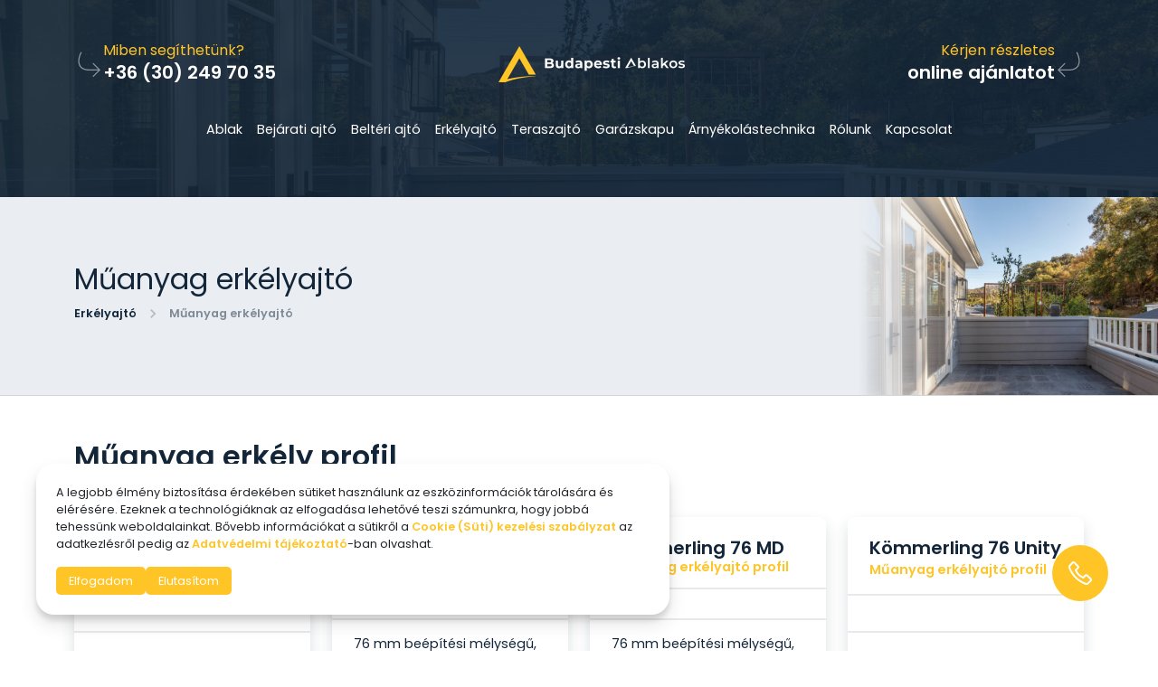

--- FILE ---
content_type: text/html; charset=UTF-8
request_url: https://budapesti-ablakos.hu/muanyag-erkelyajto.html
body_size: 63442
content:
<!DOCTYPE html>
<html lang="" class="">
	<head>
		<meta http-equiv="Content-Type" content="text/html; charset=utf-8" />
		<meta name="viewport" content="width=device-width, initial-scale=1, shrink-to-fit=no" />
		<meta name="author" content="GetMore Kft." />
		<meta name="copyright" content="GetMore Kft." />
		<meta name="content-language" content="hu-HU" />
		<meta name="description" content="Műanyag erkélyajtó - Hagyományos és modern műanyag erkélyajtókat kínálunk személyre szabott gyártással, kiszállítással és beépítéssel. 5 év garancia." />

		<meta property="og:type" content="website" />
		<meta property="og:title" content="Műanyag erkélyajtó" />
		<meta property="og:url" content="https://budapesti-ablakos.hu/muanyag-erkelyajto.html" />
		<meta property="og:image" content="https://budapesti-ablakos.hu/temp/132/image_hd.jpg" />
		<meta property="og:image:alt" content="Műanyag erkélyajtó | Műanyag erkélyajtó - Hagyományos és modern műanyag erkélyajtókat kínálunk személyre szabott gyártással, kiszállítással és beépítéssel. 5 év garancia." />
		<meta property="og:image:type" content="image/jpeg" />
		<meta property="og:image:width" content="1920" />
		<meta property="og:image:height" content="1080" />
		<meta property="og:site_name" content="" />
		<meta property="og:description" content="Műanyag erkélyajtó - Hagyományos és modern műanyag erkélyajtókat kínálunk személyre szabott gyártással, kiszállítással és beépítéssel. 5 év garancia." />
		<meta property="og:locale" content="" />

		<meta name="dc.publisher" content="https://budapesti-ablakos.hu/" />
		<meta name="dc.language" content="hu" />
		<meta name="dc.title" content="Műanyag erkélyajtó" />
		<meta name="dc.description" content="Műanyag erkélyajtó - Hagyományos és modern műanyag erkélyajtókat kínálunk személyre szabott gyártással, kiszállítással és beépítéssel. 5 év garancia." />

		<link href="https://static.getmore.hu/sandbox/styles/styles.css" rel="stylesheet" />
		<link href="/themes/default/styles/site.css" rel="stylesheet" />

		<link rel="icon" type="image/png" href="/themes/default/icons/favicon-96x96.png" sizes="96x96" />
		<link rel="icon" type="image/svg+xml" href="/themes/default/icons/favicon.svg" />
		<link rel="shortcut icon" href="/themes/default/icons/favicon.ico" />
		<link rel="apple-touch-icon" sizes="180x180" href="/themes/default/icons/apple-touch-icon.png" />
		<meta name="apple-mobile-web-app-title" content="Műanyag erkélyajtó" />
		<link rel="manifest" href="/themes/default/icons/site.webmanifest" />

		<link rel="preconnect" href="https://fonts.googleapis.com" />
		<link rel="preconnect" href="https://fonts.gstatic.com" crossorigin />
		<link href="https://fonts.googleapis.com/css2?family=Poppins:wght@400;600&amp;family=Poppins:wght@400;600&amp;family=Poppins:wght@400&display=swap" rel="stylesheet" />

		<title>Műanyag erkélyajtó | Budapesti Ablakos</title>
		<script type="application/ld+json">
			{
			  "@context" : "https://schema.org",
			  "@type" : "WebSite",
			  "name" : "Budapesti Ablakos",
			  "url" : "https://budapesti-ablakos.hu/"
			}
		</script>

		<link rel="canonical" href="https://budapesti-ablakos.hu/muanyag-erkelyajto.html" />

		<script type="application/ld+json">
			{
			  "@context": "https://schema.org",
			  "@type": "Organization",
			  "image": [
				"https://budapesti-ablakos.hu/themes/default/images/logo-lg.png"
			   ],
			  "@id": "https://budapesti-ablakos.hu/",
			  "name": "Szuprim Kft",
			  "url": "https://budapesti-ablakos.hu/",
			  "address": "7633 Pécs, Közraktár utca 14.",
			  "telephone": "+36 (30) 249 70 35"
			}
		</script>
		<script src="https://www.google.com/recaptcha/api.js?render=6LffVeoUAAAAAKX1sJzkhif3hEgEjjh5n16_AZm3"></script>
	</head>
	<body>
		 <section class="header layout layout-p-0 position-relative z-4 position-relative background-image pb-4 pt-3 pb-lg-5 pt-lg-5 overflow-visible mix-darkest-2 border-0"><picture class="background-image-source g-4 opacity-10"><img loading="lazy" sizes="(max-width: 600px) 480px, 1200px" src="/temp/132/image_lg.jpg" srcset="/temp/132/image_lg.jpg 480w, /temp/132/image_hd.jpg 1200w" alt="Műanyag erkélyajtó" title="Műanyag erkélyajtó"></picture><div class="blend"></div>
	<div class="container z-3">
		<div class="order-2 d-none d-lg-flex justify-content-between pb-4">
			<div class="cta cta-left order-1 d-flex">
				<span class="d-flex align-items-center justify-content-center gap-3">
					<div class="order-2 d-flex flex-column justify-content-end align-items-start ml-3">
						<figure data-domtemplate="element_article" data-type="article">
							<article class="fs-6 mb-1 lh-1 mix-text-force-accent" contenteditable="false">
								<p>Miben segíthetünk?</p>
							</article>
						</figure>
						<figure data-domtemplate="element_article" data-type="article">
							<article class="fs-5 m-0 lh-sm fw-bold mix-text-force-white" contenteditable="false">
								<p>+36 (30) 249 70 35</p>
							</article>
						</figure>
					</div>
					<svg xmlns="http://www.w3.org/2000/svg" viewBox="0 0 50 50" class="mix-text opacity-50 icon is-3 order-1 rotate-180">
						<path fill="currentColor" d="M 16.8125 3.09375 C 16.59375 3.132813 16.398438 3.242188 16.25 3.40625 L 5.34375 14.28125 L 4.65625 15 L 5.34375 15.71875 L 16.25 26.59375 C 16.492188 26.890625 16.878906 27.027344 17.253906 26.941406 C 17.625 26.855469 17.917969 26.5625 18.003906 26.191406 C 18.089844 25.816406 17.953125 25.429688 17.65625 25.1875 L 8.46875 16 L 24 16 C 30.007813 16 34.242188 17.519531 36.96875 19.96875 C 39.695313 22.417969 41 25.835938 41 30 C 41 38.347656 37.15625 44.46875 37.15625 44.46875 C 36.933594 44.769531 36.894531 45.171875 37.0625 45.507813 C 37.230469 45.847656 37.570313 46.0625 37.945313 46.066406 C 38.320313 46.070313 38.667969 45.863281 38.84375 45.53125 C 38.84375 45.53125 43 38.964844 43 30 C 43 25.40625 41.5 21.332031 38.3125 18.46875 C 35.125 15.605469 30.347656 14 24 14 L 8.46875 14 L 17.65625 4.8125 C 17.980469 4.511719 18.066406 4.035156 17.871094 3.640625 C 17.679688 3.242188 17.246094 3.023438 16.8125 3.09375 Z"></path>
					</svg>
				</span>
			</div>
			<div class="d-flex align-items-center justify-content-center order-2">
				<div class="d-flex align-items-center justify-content-center text-decoration-none gap-3">
					<figure data-domtemplate="element_logo" data-type="logo"><a class="d-block text-decoration-none set-mb mb-0" href="/" title="Budapesti Ablakos"><img src="/themes/default/images/logo-b-40.png" alt="Budapesti Ablakos" class="logo m-0 ls-4" title="Budapesti Ablakos"></a></figure>
					
				</div>
			</div>
			<div class="cta cta-right order-3 d-flex">
				<div class="d-flex align-items-center justify-content-center gap-3 text-decoration-none">
					<div class="order-1 d-flex flex-column justify-content-end align-items-end ml-3">
						<figure data-domtemplate="element_link" data-type="link"><a contenteditable="false" class="fs-6 mb-1 lh-1 mix-text p-0 text-decoration-none link-url mix-text-force-accent" href="/ajanlatkeres.html" title="Ajánlatkérés">Kérjen részletes</a></figure>
						<figure data-domtemplate="element_link" data-type="link"><a contenteditable="false" class="fs-5 m-0 lh-sm fw-bold mix-text-white p-0 text-decoration-none link-url" href="/ajanlatkeres.html" title="Ajánlatkérés">online ajánlatot</a></figure>
					</div>
					<svg xmlns="http://www.w3.org/2000/svg" viewBox="0 0 50 50" class="mix-text opacity-50 icon is-3 order-2 rotate-180">
						<path fill="currentColor" d="M 32.84375 3.09375 C 32.46875 3.160156 32.167969 3.433594 32.0625 3.796875 C 31.957031 4.164063 32.066406 4.554688 32.34375 4.8125 L 41.53125 14 L 26 14 C 19.652344 14 14.875 15.605469 11.6875 18.46875 C 8.5 21.332031 7 25.40625 7 30 C 7 38.964844 11.15625 45.53125 11.15625 45.53125 C 11.332031 45.863281 11.679688 46.070313 12.054688 46.066406 C 12.429688 46.0625 12.769531 45.847656 12.9375 45.507813 C 13.105469 45.171875 13.066406 44.769531 12.84375 44.46875 C 12.84375 44.46875 9 38.347656 9 30 C 9 25.835938 10.304688 22.417969 13.03125 19.96875 C 15.757813 17.519531 19.992188 16 26 16 L 41.53125 16 L 32.34375 25.1875 C 32.046875 25.429688 31.910156 25.816406 31.996094 26.191406 C 32.082031 26.5625 32.375 26.855469 32.746094 26.941406 C 33.121094 27.027344 33.507813 26.890625 33.75 26.59375 L 44.65625 15.71875 L 45.34375 15 L 44.65625 14.28125 L 33.75 3.40625 C 33.542969 3.183594 33.242188 3.070313 32.9375 3.09375 C 32.90625 3.09375 32.875 3.09375 32.84375 3.09375 Z"></path>
					</svg>
				</div>
			</div>
		</div>

		

		<nav class="navbar navbar-expand-lg">
			<figure class="d-block d-lg-none" data-domtemplate="element_logo" data-type="logo"><a class="d-block text-decoration-none set-mb mb-0" href="/" title="Budapesti Ablakos"><img src="/themes/default/images/logo-b-40.png" alt="Budapesti Ablakos" class="logo m-0 ls-4" title="Budapesti Ablakos"></a></figure>
			<ul class="d-none d-lg-flex navbar-nav p-0 mb-4 mb-lg-0 justify-content-end flex-grow-1 gap-lg-1 fs-7 mix-text border-0 justify-content-center mix-text-force-white">
				
	<li class="nav-item  dropdown">
		<a class="nav-link dropdown-toggle" href="/ablak.html" title="Ablak" >Ablak</a>
		<ul class="dropdown-menu border-black border-opacity-10 shadow">
			
	<li class="nav-item "><a class="nav-link" href="/aluminium-ablak.html" title="Alumínium ablak" >Alumínium ablak</a></li>


	<li class="nav-item "><a class="nav-link" href="/muanyag-ablak.html" title="Műanyag ablak" >Műanyag ablak</a></li>


	<li class="nav-item "><a class="nav-link" href="/fa-aluminium-ablak.html" title="Fa-Alumínium ablak" >Fa-Alumínium ablak</a></li>




		</ul>
	</li>


	<li class="nav-item  dropdown">
		<a class="nav-link dropdown-toggle" href="/bejarati-ajto.html" title="Bejárati ajtó" >Bejárati ajtó</a>
		<ul class="dropdown-menu border-black border-opacity-10 shadow">
			
	<li class="nav-item "><a class="nav-link" href="/muanyag-bejarati-ajto.html" title="Műanyag bejárati ajtó" >Műanyag bejárati ajtó</a></li>


	<li class="nav-item "><a class="nav-link" href="/aluminium-bejarati-ajto.html" title="Alumínium bejárati ajtó" >Alumínium bejárati ajtó</a></li>


	<li class="nav-item "><a class="nav-link" href="/hpl-bejarati-ajto.html" title="HPL bejárati ajtó" >HPL bejárati ajtó</a></li>


	<li class="nav-item  dropdown">
		<a class="nav-link dropdown-toggle" href="/bejarati-ajto-katalogus/" title="Bejárati ajtó katalógus" >Bejárati ajtó katalógus</a>
		<ul class="dropdown-menu border-black border-opacity-10 shadow">
			
	<li class="nav-item "><a class="nav-link" href="/bejarati-ajto-katalogus/klasszikus-muanyag-bejarati-ajto-katalogus.html" title="Klasszikus műanyag bejárati ajtó katalógus" >Klasszikus műanyag bejárati ajtó katalógus</a></li>


	<li class="nav-item "><a class="nav-link" href="/bejarati-ajto-katalogus/modern-muanyag-bejarati-ajto-katalogus.html" title="Modern műanyag bejárati ajtó katalógus" >Modern műanyag bejárati ajtó katalógus</a></li>


	<li class="nav-item "><a class="nav-link" href="/bejarati-ajto-katalogus/modern-hpl-bejarati-ajto-katalogus.html" title="Modern HPL bejárati ajtó katalógus" >Modern HPL bejárati ajtó katalógus</a></li>


	<li class="nav-item "><a class="nav-link" href="/bejarati-ajto-katalogus/modern-aluminium-bejarati-ajto-katalogus.html" title="Modern alumínium bejárati ajtó katalógus" >Modern alumínium bejárati ajtó katalógus</a></li>




		</ul>
	</li>




		</ul>
	</li>


	<li class="nav-item  dropdown">
		<a class="nav-link dropdown-toggle" href="/belteri-ajto.html" title="Beltéri ajtó" >Beltéri ajtó</a>
		<ul class="dropdown-menu border-black border-opacity-10 shadow">
			
	<li class="nav-item "><a class="nav-link" href="/dekor-belteri-ajto.html" title="Dekor beltéri ajtó" >Dekor beltéri ajtó</a></li>


	<li class="nav-item "><a class="nav-link" href="/cpl-belteri-ajto.html" title="CPL beltéri ajtó" >CPL beltéri ajtó</a></li>


	<li class="nav-item "><a class="nav-link" href="/mdf-belteri-ajto.html" title="MDF beltéri ajtó" >MDF beltéri ajtó</a></li>


	<li class="nav-item "><a class="nav-link" href="/fa-furner-belteri-ajto.html" title="Fa furnér beltéri ajtó" >Fa furnér beltéri ajtó</a></li>




		</ul>
	</li>


	<li class="nav-item  dropdown">
		<a class="nav-link dropdown-toggle" href="/erkelyajto.html" title="Erkélyajtó" >Erkélyajtó</a>
		<ul class="dropdown-menu border-black border-opacity-10 shadow">
			
	<li class="nav-item "><a class="nav-link" href="/aluminium-erkelyajto.html" title="Alumínium erkélyajtó" >Alumínium erkélyajtó</a></li>


	<li class="nav-item "><a class="nav-link" href="/muanyag-erkelyajto.html" title="Műanyag erkélyajtó" >Műanyag erkélyajtó</a></li>


	<li class="nav-item "><a class="nav-link" href="/fa-aluminium-erkelyajto.html" title="Fa-alumínium erkélyajtó" >Fa-alumínium erkélyajtó</a></li>




		</ul>
	</li>


	<li class="nav-item  dropdown">
		<a class="nav-link dropdown-toggle" href="/teraszajto.html" title="Teraszajtó" >Teraszajtó</a>
		<ul class="dropdown-menu border-black border-opacity-10 shadow">
			
	<li class="nav-item "><a class="nav-link" href="/aluminium-teraszajto.html" title="Alumínium teraszajtó" >Alumínium teraszajtó</a></li>


	<li class="nav-item  dropdown">
		<a class="nav-link dropdown-toggle" href="/modern-teraszajto.html" title="Modern teraszajtó" >Modern teraszajtó</a>
		<ul class="dropdown-menu border-black border-opacity-10 shadow">
			
	<li class="nav-item "><a class="nav-link" href="/muanyag-teraszajto.html" title="Műanyag teraszajtó" >Műanyag teraszajtó</a></li>


	<li class="nav-item "><a class="nav-link" href="/fa-aluminium-teraszajto.html" title="Fa alumínium teraszajtó" >Fa alumínium teraszajtó</a></li>




		</ul>
	</li>


	<li class="nav-item "><a class="nav-link" href="/emelo-tolo-teraszajto.html" title="Emelő-toló teraszajtó" >Emelő-toló teraszajtó</a></li>




		</ul>
	</li>


	<li class="nav-item "><a class="nav-link" href="/garazskapu.html" title="Garázskapu" >Garázskapu</a></li>


	<li class="nav-item "><a class="nav-link" href="/arnyekolastechnika.html" title="Árnyékolástechnika" >Árnyékolástechnika</a></li>


	<li class="nav-item  dropdown">
		<a class="nav-link dropdown-toggle" href="/rolunk.html" title="Rólunk" >Rólunk</a>
		<ul class="dropdown-menu border-black border-opacity-10 shadow">
			
	<li class="nav-item "><a class="nav-link" href="/referencia.html" title="Referencia" >Referencia</a></li>


	<li class="nav-item "><a class="nav-link" href="/ajanlatkeres.html" title="Ajánlatkérés" >Ajánlatkérés</a></li>




		</ul>
	</li>


	<li class="nav-item "><a class="nav-link" href="/kapcsolat.html" title="Kapcsolat" >Kapcsolat</a></li>




			</ul>
			<button class="d-block d-lg-none btn border-0 btn-sm  mix-btn-forced-ac-bl" type="button" data-bs-toggle="offcanvas" data-bs-target="#offcanvasNavbar" aria-controls="offcanvasNavbar" aria-label="Navigáció">
				<svg xmlns="http://www.w3.org/2000/svg" viewBox="0 0 24 24" class="icon is-2"><path fill="currentColor" d="M3 18v-2h18v2Zm0-5v-2h18v2Zm0-5V6h18v2Z"></path></svg>
			</button>
		</nav>
	</div>
</section><section class="layout background-image height-100 vh-40 vh-lg-auto d-flex align-items-end layout-p-lg-lg mix-light-1" data-domtemplate="element_layout" data-type="layout"><picture class="background-image-source g-4 direction-t opacity-75 gradient-4 size-6 direction-lg-e opacity-lg-100 gradient-lg-5 size-lg-3"><img loading="lazy" sizes="(max-width: 600px) 480px, 1200px" src="/temp/132/image_lg.jpg" srcset="/temp/132/image_lg.jpg 480w, /temp/132/image_hd.jpg 1200w" alt="Műanyag erkélyajtó" title="Műanyag erkélyajtó"></picture><div class="blend"></div>
	<div class="container">
		<div class="row">
			<div class="col-lg-6"><div class="content-box"><figure data-domtemplate="element_h1" data-type="header"><h1 class="fs-2 mb-2" contenteditable="false">Műanyag erkélyajtó</h1></figure><figure data-domtemplate="element_grid" data-type="grid" class="grid-card grid-card-sm justify-content-start moving d-none d-lg-flex">
							<div class="row set-mb mb-2">
								<div class="col-12">
									<div class="d-flex flex-row align-items-center fs-8 ">
										<figure data-domtemplate="element_link" data-type="link">
											<a contenteditable="false" class="linkable m-0 grid-link lh-sm fw-bold border-0 btn-breadcrumb mix-text me-3 me-lg-0 link-url" href="/erkelyajto.html" title="Erkélyajtó">Erkélyajtó</a>
										</figure>
										<figure data-domtemplate="element_icon" data-type="icon" class="d-none d-lg-block"><svg xmlns="http://www.w3.org/2000/svg" id="mdi-chevron-right" viewBox="0 0 24 24" class="icon mix-text opacity-25 mx-2 mb-0 is-1"><path d="M8.59,16.58L13.17,12L8.59,7.41L10,6L16,12L10,18L8.59,16.58Z"></path></svg></figure>
										<figure data-domtemplate="element_link" data-type="link"><a contenteditable="false" class="linkable disabled opacity-50 m-0 grid-link lh-sm fw-bold mix-text border-0 btn-breadcrumb link-url" href="/alap-oldal.html" title="Alap oldal">Műanyag erkélyajtó</a></figure>
									</div>
								</div>
							</div>
						</figure></div></div>
		</div>
	</div>
</section><section class="layout mix-lightest-1" data-domtemplate="element_layout" data-type="layout" data-bs-theme="">
	<div class="container">
		<div class="row d-flex align-items-center gy-4 gy-lg-0 gx-5">
			<div class="col-lg-12">
				<div class="content-box">
					<figure data-domtemplate="element_grid" data-type="grid" class="header">
							<div class="set-mb">
								<div class="content-box">
									<figure data-domtemplate="element_h2" data-type="header"><h2 class="fs-2 mb-0" contenteditable="false"><b>Műanyag erkély profil</b></h2></figure><figure data-domtemplate="element_article" data-type="article">
											<article class="mix-text-accent mb-0 mb-lg-0 fs-6" contenteditable="false">
												<p>Időtálló megoldást kínálunk!</p>
											</article>
										</figure>
								</div>
							</div>
						</figure><figure data-domtemplate="element_grid" data-type="grid">
							<div class="d-grid grid-md-2 grid-xl-4 gap-4">
								<div class="h-100">
									<div class="content-box p-4 shadow rounded-3 mix-subcolor mix-bg mix-lightest-1 d-flex flex-column justify-content-between">
										<figure data-domtemplate="element_article" data-type="article"><article class="fs-5 lh-1 mb-1" contenteditable="false">
											<p><b>Kömmerling 88 MD</b></p>
										</article></figure><figure data-domtemplate="element_article" data-type="article"><article class="mb-0 lh-1 mix-text-accent fs-7" contenteditable="false">
											<p><b>Műanyag erkélyajtó profil</b></p>
										</article></figure><figure data-domtemplate="element_hr" data-type="hr"><hr class="grid-hr hr-item-full mx-n4 my-3"></figure><figure data-domtemplate="element_image" data-type="image"><a href="#" class="grid-link-lightbox overflow-hidden mx-n4 mb-0">
											<picture class="imagecontainer pinned" style="aspect-ratio: 1 / 1;"><img loading="lazy" sizes="(max-width: 600px) 480px, 1200px" src="/temp/132/image_0a96be9b82bdcec3262af876600f469a_480w.webp" srcset="/temp/132/image_0a96be9b82bdcec3262af876600f469a_480w.webp 480w, /temp/132/image_0a96be9b82bdcec3262af876600f469a_1200w.webp 1200w" alt="Műanyag erkélyajtó" title="Műanyag erkélyajtó"></picture>
										</a></figure><figure data-domtemplate="element_hr" data-type="hr"><hr class="grid-hr hr-item-full mx-n4 my-3"></figure><figure data-domtemplate="element_article" data-type="article"><article class="fs-7 mb-0 text-start" contenteditable="false">
											<p>88mm beépítési mélységű, a tokban és a szárnyban acél merevítéssel, masszív profilrendszer. 7 légkamra, 3 gumitűmítés, 2 és 3 eétegű üvegezés (24mm-48mm)<br></p>
										</article></figure><figure data-domtemplate="element_hr" data-type="hr"><hr class="grid-hr hr-item-full mx-n4 my-3"></figure>
									</div>
								</div>
								<div class="h-100">
									<div class="content-box p-4 shadow rounded-3 mix-subcolor mix-bg mix-lightest-1 d-flex flex-column justify-content-between">
										<figure data-domtemplate="element_article" data-type="article"><article class="fs-5 lh-1 mb-1" contenteditable="false">
																					<p><b>Kömmerling 76 AD</b></p>
																				</article></figure><figure data-domtemplate="element_article" data-type="article"><article class="mb-0 lh-1 mix-text-accent fs-7" contenteditable="false">
																					<p><b>Műanyag erkélyajtó profil</b></p>
																				</article></figure><figure data-domtemplate="element_hr" data-type="hr"><hr class="grid-hr hr-item-full mx-n4 my-3"></figure><figure data-domtemplate="element_image" data-type="image"><a href="#" class="grid-link-lightbox overflow-hidden mx-n4 mb-0">
																					<picture class="imagecontainer pinned" style="aspect-ratio: 1 / 1;"><img loading="lazy" sizes="(max-width: 600px) 480px, 1200px" src="/temp/132/image_cdff695e0a7ad2b0676f40efe4935bf4_480w.webp" srcset="/temp/132/image_cdff695e0a7ad2b0676f40efe4935bf4_480w.webp 480w, /temp/132/image_cdff695e0a7ad2b0676f40efe4935bf4_1200w.webp 1200w" alt="Műanyag erkélyajtó" title="Műanyag erkélyajtó"></picture>
																				</a></figure><figure data-domtemplate="element_hr" data-type="hr"><hr class="grid-hr hr-item-full mx-n4 my-3"></figure><figure data-domtemplate="element_article" data-type="article"><article class="fs-7 mb-0" contenteditable="false">
																					<p>76 mm beépítési mélységű, a tokban és a szárnyban acél merevítéssel, masszív profilrendszer széltömítéses konstrukció (AD). 5 légkamrás, 2-3 rétegű üvegezéssel.</p>
																				</article></figure><figure data-domtemplate="element_hr" data-type="hr"><hr class="grid-hr hr-item-full mx-n4 my-3"></figure>
																			</div>
																		</div>
																		
								<div class="h-100">
									<div class="content-box p-4 shadow rounded-3 mix-subcolor mix-bg mix-lightest-1 d-flex flex-column justify-content-between">
										<figure data-domtemplate="element_article" data-type="article"><article class="fs-5 lh-1 mb-1" contenteditable="false">
																					<p><b>Kömmerling 76 MD</b></p>
																				</article></figure><figure data-domtemplate="element_article" data-type="article"><article class="mb-0 lh-1 mix-text-accent fs-7" contenteditable="false">
																					<p><b>Műanyag erkélyajtó profil</b></p>
																				</article></figure><figure data-domtemplate="element_hr" data-type="hr"><hr class="grid-hr hr-item-full mx-n4 my-3"></figure><figure data-domtemplate="element_image" data-type="image"><a href="#" class="grid-link-lightbox overflow-hidden mx-n4 mb-0">
																					<picture class="imagecontainer pinned" style="aspect-ratio: 1 / 1;"><img loading="lazy" sizes="(max-width: 600px) 480px, 1200px" src="/temp/132/image_5f9ecb94bedf3d4f4250e200f000e2ba_480w.webp" srcset="/temp/132/image_5f9ecb94bedf3d4f4250e200f000e2ba_480w.webp 480w, /temp/132/image_5f9ecb94bedf3d4f4250e200f000e2ba_1200w.webp 1200w" alt="Műanyag erkélyajtó" title="Műanyag erkélyajtó"></picture>
																				</a></figure><figure data-domtemplate="element_hr" data-type="hr"><hr class="grid-hr hr-item-full mx-n4 my-3"></figure><figure data-domtemplate="element_article" data-type="article"><article class="fs-7 mb-0" contenteditable="false">
																					<p>76 mm beépítési mélységű, a tokban és a szárnyban acél merevítéssel, masszív profilrendszer középtömítéses konstrukció (AD). 5 légkamrás, 2-3 rétegű üvegezéssel.</p>
																				</article></figure><figure data-domtemplate="element_hr" data-type="hr"><hr class="grid-hr hr-item-full mx-n4 my-3"></figure>
																			</div>
																		</div>
																		
								<div class="h-100">
									<div class="content-box p-4 shadow rounded-3 mix-subcolor mix-bg mix-lightest-1 d-flex flex-column justify-content-between">
										<figure data-domtemplate="element_article" data-type="article"><article class="fs-5 lh-1 mb-1" contenteditable="false">
																					<p><b>Kömmerling 76 Unity</b></p>
																				</article></figure><figure data-domtemplate="element_article" data-type="article"><article class="mb-0 lh-1 mix-text-accent fs-7" contenteditable="false">
																					<p><b>Műanyag erkélyajtó profil</b></p>
																				</article></figure><figure data-domtemplate="element_hr" data-type="hr"><hr class="grid-hr hr-item-full mx-n4 my-3"></figure><figure data-domtemplate="element_image" data-type="image"><a href="#" class="grid-link-lightbox overflow-hidden mx-n4 mb-0">
																					<picture class="imagecontainer pinned" style="aspect-ratio: 1 / 1;"><img loading="lazy" sizes="(max-width: 600px) 480px, 1200px" src="/temp/132/image_83652efae946671fd0a74d5b9c40cb4a_480w.webp" srcset="/temp/132/image_83652efae946671fd0a74d5b9c40cb4a_480w.webp 480w, /temp/132/image_83652efae946671fd0a74d5b9c40cb4a_1200w.webp 1200w" alt="Műanyag erkélyajtó" title="Műanyag erkélyajtó"></picture>
																				</a></figure><figure data-domtemplate="element_hr" data-type="hr"><hr class="grid-hr hr-item-full mx-n4 my-3"></figure><figure data-domtemplate="element_article" data-type="article"><article class="fs-7 mb-0" contenteditable="false">
																					<p>A Kömmerling 76 unity 76 mm beépítési mélységgel, alumínium kerettel, korlátlan színválasztékkal és mindössze 100mm keskeny profillal rendelhető.<br></p>
																				</article></figure><figure data-domtemplate="element_hr" data-type="hr"><hr class="grid-hr hr-item-full mx-n4 my-3"></figure>
																			</div>
																		</div>
																		
							</div>
						</figure>
				</div>
			</div>
		</div>
	</div>
</section><section class="layout" data-domtemplate="element_layout" data-type="layout">
	<div class="container">
		<div class="row g-4">
			<div class="col-lg-12"><div class="content-box"><figure data-domtemplate="element_h2" data-type="header"><h2 class="mb-0 fs-2" contenteditable="false"><b>Egyedi Műanyag erkélyajtó</b></h2></figure><figure data-domtemplate="element_h3" data-type="header"><h3 class="mix-text-accent fs-5" contenteditable="false"><b>Személyre szabva</b></h3></figure></div></div>
		</div>
	</div>
</section><section class="layout pt-0" data-domtemplate="element_layout" data-type="layout">
	<div class="container">
		<div class="row g-4">
			<div class="col-lg-6"><div class="content-box"><figure data-domtemplate="element_article" data-type="article"><article class="" data-unique-id="article-1" contenteditable="false">
    <p>Ön megálmodja, mi pedig legyártjuk és beszereljük. A lehetőségek szinte végtelenek. Színek esetén a teljes RAL színskála rendelkezésre áll, és a fóliák alkalmazásával a színválaszték tovább bővíthető.</p>
  </article></figure><figure data-domtemplate="element_article" data-type="article"><article class="" data-unique-id="article-2" contenteditable="false">
    <p>Megrendelőink számára 100 különböző szín áll rendelkezésre, Renolit fóliabevonattal vagy AluClip külső alumínium burkolattal (fényes, matt vagy strukturált felületű). Minden profilrendszerünk rendelhető egy- vagy kétoldalas fóliázott kivitelben.</p>
  </article></figure></div></div>
		<div class="col-lg-6"><div class="content-box"><figure data-domtemplate="element_list" data-type="list" class="moving"><ul class="gy-1 icon-before-6 mix-before-accent icon-before-arrow mb-0" contenteditable="false">
	<li>Standard színben (fehér).</li><li>RAL színekben.</li><li>Színes fóliával.</li><li>Fa hatású fóliával.</li><li>Alumínium borítással.</li>
</ul></figure></div></div></div>
	</div>
</section><section class="layout px-0" data-domtemplate="element_layout" data-type="layout">
	<div class="container-fluid px-0 overflow-hidden">
		<div class="row">
			<div class="col-lg-12"><div class="content-box"><figure data-domtemplate="element_carousel" data-type="carousel"><div class="swiper swiper-carousel swiper-carousel-1 set-mb swiper-backface-hidden" data-autoplay="true" data-delay="4000" data-centered-slides="true" data-centered-slides-bounds="true" data-slides-per-view="2" data-space-between="15" data-slides-per-view-xl="4" data-space-between-xl="15" data-pagination="true" data-navigation="true">
	<div class="swiper-wrapper" id="swiper-wrapper-ff101105ea6611845b" aria-live="polite">
		<div class="swiper-slide" role="group" aria-label="1 / 7">
			<figure data-domtemplate="element_image" data-type="image">
				<a href="#" class="grid-link-lightbox overflow-hidden image-rounded image-shadow set-mb mb-0 image-border-top image-border-right image-border-bottom image-border-left">
					<picture class="imagecontainer" style="aspect-ratio: 2 / 1;"><img loading="lazy" sizes="(max-width: 600px) 480px, 1200px" src="/temp/161/image_e0b6199b94ec201622f2131fe06b22fd_480w.webp" srcset="/temp/161/image_e0b6199b94ec201622f2131fe06b22fd_480w.webp 480w, /temp/161/image_e0b6199b94ec201622f2131fe06b22fd_1200w.webp 1200w" alt="erkélyajtó" title="erkélyajtó"></picture>
				</a>
			</figure>
		</div>
		<div class="swiper-slide" role="group" aria-label="2 / 7">
			<figure data-domtemplate="element_image" data-type="image">
				<a href="#" class="grid-link-lightbox overflow-hidden image-rounded image-shadow set-mb mb-0 image-border-top image-border-right image-border-bottom image-border-left">
					<picture class="imagecontainer" style="aspect-ratio: 2 / 1;"><img loading="lazy" sizes="(max-width: 600px) 480px, 1200px" src="/temp/161/image_c705fbd90dd876f5b660cd9026d1c0f2_480w.webp" srcset="/temp/161/image_c705fbd90dd876f5b660cd9026d1c0f2_480w.webp 480w, /temp/161/image_c705fbd90dd876f5b660cd9026d1c0f2_1200w.webp 1200w" alt="erkélyajtó" title="erkélyajtó"></picture>
				</a>
			</figure>
		</div>
		<div class="swiper-slide" role="group" aria-label="3 / 7">
			<figure data-domtemplate="element_image" data-type="image">
				<a href="#" class="grid-link-lightbox overflow-hidden image-rounded image-shadow set-mb mb-0 image-border-top image-border-right image-border-bottom image-border-left">
					<picture class="imagecontainer" style="aspect-ratio: 2 / 1;"><img loading="lazy" sizes="(max-width: 600px) 480px, 1200px" src="/temp/161/image_81f7a11c20d22c8dbcf83616d19a8e00_480w.webp" srcset="/temp/161/image_81f7a11c20d22c8dbcf83616d19a8e00_480w.webp 480w, /temp/161/image_81f7a11c20d22c8dbcf83616d19a8e00_1200w.webp 1200w" alt="erkélyajtó" title="erkélyajtó"></picture>
				</a>
			</figure>
		</div>
		<div class="swiper-slide" role="group" aria-label="4 / 7">
			<figure data-domtemplate="element_image" data-type="image">
				<a href="#" class="grid-link-lightbox overflow-hidden image-rounded image-shadow set-mb mb-0 image-border-top image-border-right image-border-bottom image-border-left">
					<picture class="imagecontainer" style="aspect-ratio: 2 / 1;"><img loading="lazy" sizes="(max-width: 600px) 480px, 1200px" src="/temp/161/image_888dd3f8998205810a6a02c182161f6a_480w.webp" srcset="/temp/161/image_888dd3f8998205810a6a02c182161f6a_480w.webp 480w, /temp/161/image_888dd3f8998205810a6a02c182161f6a_1200w.webp 1200w" alt="erkélyajtó" title="erkélyajtó"></picture>
				</a>
			</figure>
		</div>
		<div class="swiper-slide" role="group" aria-label="5 / 7">
			<figure data-domtemplate="element_image" data-type="image">
				<a href="#" class="grid-link-lightbox overflow-hidden image-rounded image-shadow set-mb mb-0 image-border-top image-border-right image-border-bottom image-border-left">
					<picture class="imagecontainer" style="aspect-ratio: 2 / 1;"><img loading="lazy" sizes="(max-width: 600px) 480px, 1200px" src="/temp/161/image_f6beed4b22dd6171a9784bdce2def062_480w.webp" srcset="/temp/161/image_f6beed4b22dd6171a9784bdce2def062_480w.webp 480w, /temp/161/image_f6beed4b22dd6171a9784bdce2def062_1200w.webp 1200w" alt="erkélyajtó" title="erkélyajtó"></picture>
				</a>
			</figure>
		</div>
		<div class="swiper-slide" role="group" aria-label="6 / 7">
			<figure data-domtemplate="element_image" data-type="image">
				<a href="#" class="grid-link-lightbox overflow-hidden image-rounded image-shadow set-mb mb-0 image-border-top image-border-right image-border-bottom image-border-left">
					<picture class="imagecontainer" style="aspect-ratio: 2 / 1;"><img loading="lazy" sizes="(max-width: 600px) 480px, 1200px" src="/temp/161/image_c2e3c14effce27032d52860b97020ffd_480w.webp" srcset="/temp/161/image_c2e3c14effce27032d52860b97020ffd_480w.webp 480w, /temp/161/image_c2e3c14effce27032d52860b97020ffd_1200w.webp 1200w" alt="erkélyajtó" title="erkélyajtó"></picture>
				</a>
			</figure>
		</div>
		<div class="swiper-slide" role="group" aria-label="7 / 7">
			<figure data-domtemplate="element_image" data-type="image">
				<a href="#" class="grid-link-lightbox overflow-hidden image-rounded image-shadow set-mb mb-0 image-border-top image-border-right image-border-bottom image-border-left">
					<picture class="imagecontainer" style="aspect-ratio: 2 / 1;"><img loading="lazy" sizes="(max-width: 600px) 480px, 1200px" src="/temp/161/image_d8e9d00ffa4136a88c8345c3ec43daf0_480w.webp" srcset="/temp/161/image_d8e9d00ffa4136a88c8345c3ec43daf0_480w.webp 480w, /temp/161/image_d8e9d00ffa4136a88c8345c3ec43daf0_1200w.webp 1200w" alt="erkélyajtó" title="erkélyajtó"></picture>
				</a>
			</figure>
		</div>
	</div>
	<div class="swiper-pagination"><span class="swiper-pagination-bullet"></span><span class="swiper-pagination-bullet"></span><span class="swiper-pagination-bullet" aria-current="true"></span><span class="swiper-pagination-bullet"></span><span class="swiper-pagination-bullet"></span><span class="swiper-pagination-bullet"></span><span class="swiper-pagination-bullet"></span></div>
	<div class="swiper-button-prev" tabindex="0" role="button" aria-label="Previous slide" aria-controls="swiper-wrapper-ff101105ea6611845b" aria-disabled="false"></div>
	<div class="swiper-button-next" tabindex="0" role="button" aria-label="Next slide" aria-controls="swiper-wrapper-ff101105ea6611845b" aria-disabled="false"></div>
<span class="swiper-notification" aria-live="assertive" aria-atomic="true"></span><span class="swiper-notification" aria-live="assertive" aria-atomic="true"></span><span class="swiper-notification" aria-live="assertive" aria-atomic="true"></span><span class="swiper-notification" aria-live="assertive" aria-atomic="true"></span><span class="swiper-notification" aria-live="assertive" aria-atomic="true"></span><span class="swiper-notification" aria-live="assertive" aria-atomic="true"></span><span class="swiper-notification" aria-live="assertive" aria-atomic="true"></span><span class="swiper-notification" aria-live="assertive" aria-atomic="true"></span><span class="swiper-notification" aria-live="assertive" aria-atomic="true"></span><span class="swiper-notification" aria-live="assertive" aria-atomic="true"></span><span class="swiper-notification" aria-live="assertive" aria-atomic="true"></span><span class="swiper-notification" aria-live="assertive" aria-atomic="true"></span><span class="swiper-notification" aria-live="assertive" aria-atomic="true"></span><span class="swiper-notification" aria-live="assertive" aria-atomic="true"></span><span class="swiper-notification" aria-live="assertive" aria-atomic="true"></span><span class="swiper-notification" aria-live="assertive" aria-atomic="true"></span><span class="swiper-notification" aria-live="assertive" aria-atomic="true"></span><span class="swiper-notification" aria-live="assertive" aria-atomic="true"></span><span class="swiper-notification" aria-live="assertive" aria-atomic="true"></span><span class="swiper-notification" aria-live="assertive" aria-atomic="true"></span><span class="swiper-notification" aria-live="assertive" aria-atomic="true"></span><span class="swiper-notification" aria-live="assertive" aria-atomic="true"></span><span class="swiper-notification" aria-live="assertive" aria-atomic="true"></span><span class="swiper-notification" aria-live="assertive" aria-atomic="true"></span><span class="swiper-notification" aria-live="assertive" aria-atomic="true"></span><span class="swiper-notification" aria-live="assertive" aria-atomic="true"></span><span class="swiper-notification" aria-live="assertive" aria-atomic="true"></span><span class="swiper-notification" aria-live="assertive" aria-atomic="true"></span><span class="swiper-notification" aria-live="assertive" aria-atomic="true"></span><span class="swiper-notification" aria-live="assertive" aria-atomic="true"></span><span class="swiper-notification" aria-live="assertive" aria-atomic="true"></span><span class="swiper-notification" aria-live="assertive" aria-atomic="true"></span><span class="swiper-notification" aria-live="assertive" aria-atomic="true"></span><span class="swiper-notification" aria-live="assertive" aria-atomic="true"></span><span class="swiper-notification" aria-live="assertive" aria-atomic="true"></span><span class="swiper-notification" aria-live="assertive" aria-atomic="true"></span><span class="swiper-notification" aria-live="assertive" aria-atomic="true"></span><span class="swiper-notification" aria-live="assertive" aria-atomic="true"></span><span class="swiper-notification" aria-live="assertive" aria-atomic="true"></span><span class="swiper-notification" aria-live="assertive" aria-atomic="true"></span><span class="swiper-notification" aria-live="assertive" aria-atomic="true"></span><span class="swiper-notification" aria-live="assertive" aria-atomic="true"></span><span class="swiper-notification" aria-live="assertive" aria-atomic="true"></span><span class="swiper-notification" aria-live="assertive" aria-atomic="true"></span><span class="swiper-notification" aria-live="assertive" aria-atomic="true"></span><span class="swiper-notification" aria-live="assertive" aria-atomic="true"></span><span class="swiper-notification" aria-live="assertive" aria-atomic="true"></span><span class="swiper-notification" aria-live="assertive" aria-atomic="true"></span><span class="swiper-notification" aria-live="assertive" aria-atomic="true"></span><span class="swiper-notification" aria-live="assertive" aria-atomic="true"></span><span class="swiper-notification" aria-live="assertive" aria-atomic="true"></span><span class="swiper-notification" aria-live="assertive" aria-atomic="true"></span><span class="swiper-notification" aria-live="assertive" aria-atomic="true"></span><span class="swiper-notification" aria-live="assertive" aria-atomic="true"></span><span class="swiper-notification" aria-live="assertive" aria-atomic="true"></span><span class="swiper-notification" aria-live="assertive" aria-atomic="true"></span><span class="swiper-notification" aria-live="assertive" aria-atomic="true"></span><span class="swiper-notification" aria-live="assertive" aria-atomic="true"></span><span class="swiper-notification" aria-live="assertive" aria-atomic="true"></span><span class="swiper-notification" aria-live="assertive" aria-atomic="true"></span><span class="swiper-notification" aria-live="assertive" aria-atomic="true"></span><span class="swiper-notification" aria-live="assertive" aria-atomic="true"></span><span class="swiper-notification" aria-live="assertive" aria-atomic="true"></span><span class="swiper-notification" aria-live="assertive" aria-atomic="true"></span><span class="swiper-notification" aria-live="assertive" aria-atomic="true"></span><span class="swiper-notification" aria-live="assertive" aria-atomic="true"></span><span class="swiper-notification" aria-live="assertive" aria-atomic="true"></span><span class="swiper-notification" aria-live="assertive" aria-atomic="true"></span><span class="swiper-notification" aria-live="assertive" aria-atomic="true"></span><span class="swiper-notification" aria-live="assertive" aria-atomic="true"></span><span class="swiper-notification" aria-live="assertive" aria-atomic="true"></span><span class="swiper-notification" aria-live="assertive" aria-atomic="true"></span><span class="swiper-notification" aria-live="assertive" aria-atomic="true"></span><span class="swiper-notification" aria-live="assertive" aria-atomic="true"></span><span class="swiper-notification" aria-live="assertive" aria-atomic="true"></span><span class="swiper-notification" aria-live="assertive" aria-atomic="true"></span><span class="swiper-notification" aria-live="assertive" aria-atomic="true"></span><span class="swiper-notification" aria-live="assertive" aria-atomic="true"></span><span class="swiper-notification" aria-live="assertive" aria-atomic="true"></span><span class="swiper-notification" aria-live="assertive" aria-atomic="true"></span><span class="swiper-notification" aria-live="assertive" aria-atomic="true"></span><span class="swiper-notification" aria-live="assertive" aria-atomic="true"></span><span class="swiper-notification" aria-live="assertive" aria-atomic="true"></span><span class="swiper-notification" aria-live="assertive" aria-atomic="true"></span><span class="swiper-notification" aria-live="assertive" aria-atomic="true"></span><span class="swiper-notification" aria-live="assertive" aria-atomic="true"></span><span class="swiper-notification" aria-live="assertive" aria-atomic="true"></span><span class="swiper-notification" aria-live="assertive" aria-atomic="true"></span><span class="swiper-notification" aria-live="assertive" aria-atomic="true"></span></div></figure></div></div>
		</div>
	</div>
</section><section class="layout layout-p-lg-xxl mix-dark-1 background-image" data-domtemplate="element_layout" data-type="layout" style="position: relative; left: 0px; top: 0px;"><picture class="background-image-source g-4 direction-e direction-lg-e size-12 gradient-0 opacity-10"><img loading="lazy" sizes="(max-width: 600px) 480px, 1200px" src="/temp/161/image_3f5d90d5d743e9d3dd4552168388de98_480w.webp" srcset="/temp/161/image_3f5d90d5d743e9d3dd4552168388de98_480w.webp 480w, /temp/161/image_3f5d90d5d743e9d3dd4552168388de98_1200w.webp 1200w" alt="Műanyag erkélyajtó" title="Műanyag erkélyajtó"></picture><div class="background-shadow"></div>
	<div class="container">
		<div class="row align-items-center gx-5">
			
			<div class="col-lg-5">
				<div class="content-box">
					<figure data-domtemplate="element_grid" data-type="grid" class="header">
							<div class="set-mb">
								<div class="content-box">
									<figure data-domtemplate="element_image" data-type="image"><a href="#" class="grid-link-lightbox overflow-hidden image-border-top image-border-right image-border-bottom image-border-left image-contain">
	<picture class="imagecontainer pinned" style="aspect-ratio: 2 / 1;background-color: white;"><img loading="lazy" sizes="(max-width: 600px) 480px, 1200px" src="/temp/161/image_5d38e577f4b7097442e60681b011d530_480w.webp" srcset="/temp/161/image_5d38e577f4b7097442e60681b011d530_480w.webp 480w, /temp/161/image_5d38e577f4b7097442e60681b011d530_1200w.webp 1200w" alt="Műanyag erkélyajtó" title="Műanyag erkélyajtó"></picture>
</a></figure><figure data-domtemplate="element_h2" data-type="header"><h2 class="mb-2 mb-lg-0 fs-2" contenteditable="false"><b>Műanyag erkélyajtó üvegezés</b></h2></figure><figure data-domtemplate="element_article" data-type="article">
											<article class="mix-text-accent mb-0 mb-lg-0 fs-6" data-unique-id="article-3" contenteditable="false">
        <p><b>Maximális védelem</b></p>
    </article>
										</figure>
								</div>
							</div>
						</figure><figure data-domtemplate="element_article" data-type="article"><article class="fs-7" data-unique-id="article-4" contenteditable="false">
        <p>Az új Műanyag erkélyajtó elkészítése során fontos szempont, hogy melyik profilt használva készítjük el a nyílászárót, de legalább ilyen lényeges az Műanyag erkélyajtó üvegezése is.</p>
    </article></figure><figure data-domtemplate="element_article" data-type="article"><article class="fs-7" data-unique-id="article-5" contenteditable="false">
        <p>Nyílászáróink hő- és hangszigetelő képességét jelentősen javíthatjuk hővédő, napvédő és hanggátló üvegezéssel. Ezenkívül a biztonsági üveg váratlan balesetek esetén védelmet nyújthat családunknak.</p>
    </article></figure>
				</div>
			</div><div class="col-lg-7">

				<div class="content-box">
					<figure data-domtemplate="element_grid" data-type="grid">
							<div class="d-grid grid-lg-2 gap-4 gap-lg-4">
								<div class="h-100">
									<div class="content-box p-4 shadow rounded-3 mix-bg mix-subcolor d-flex flex-column justify-content-between overflow-hidden mix-lightest-1">
										<figure class="justify-content-center" data-domtemplate="element_icon" data-type="icon"><svg xmlns="http://www.w3.org/2000/svg" viewBox="0 0 24 24" class="icon is-3 mix-text-accent">
    <path style="line-height:normal;text-indent:0;text-align:start;text-decoration-line:none;text-decoration-style:solid;text-decoration-color:#000;text-transform:none;block-progression:tb;isolation:auto;mix-blend-mode:normal" d="M 9.7070312 2.2929688 L 8.2929688 3.7070312 L 11 6.4140625 L 11 10.195312 L 7.7929688 8.1894531 L 6.9355469 4.4589844 L 4.9863281 4.9082031 L 5.7148438 8.0683594 L 2.5546875 8.796875 L 3.0039062 10.746094 L 6.7324219 9.8867188 L 10.113281 12 L 6.7324219 14.113281 L 3.0039062 13.253906 L 2.5546875 15.203125 L 5.7148438 15.931641 L 4.9863281 19.091797 L 6.9355469 19.541016 L 7.7929688 15.810547 L 11 13.806641 L 11 17.585938 L 8.2929688 20.292969 L 9.7070312 21.707031 L 12 19.414062 L 14.292969 21.707031 L 15.707031 20.292969 L 13 17.585938 L 13 13.806641 L 16.207031 15.810547 L 17.064453 19.541016 L 19.013672 19.091797 L 18.285156 15.931641 L 21.445312 15.203125 L 20.996094 13.253906 L 17.267578 14.113281 L 13.886719 12 L 17.267578 9.8867188 L 20.996094 10.746094 L 21.445312 8.796875 L 18.285156 8.0683594 L 19.013672 4.9082031 L 17.064453 4.4589844 L 16.207031 8.1894531 L 13 10.195312 L 13 6.4140625 L 15.707031 3.7070312 L 14.292969 2.2929688 L 12 4.5859375 L 9.7070312 2.2929688 z"></path>
</svg></figure><figure data-domtemplate="element_article" data-type="article" class="flex-grow-1 moving">
													<article class="text-lg-center text-center fs-6 mb-2 mix-text" data-unique-id="article-6" contenteditable="false">
        <p><b>Hővédő üveg</b></p>
    </article>
												</figure><figure data-domtemplate="element_article" data-type="article"><article class="fs-7 text-center" data-unique-id="article-7" contenteditable="false">
        <p>A hővédő üvegszerkezetek legfőbb feladata, hogy megakadályozzák a belső hőmérséklet eltávozását az épületből. Így tovább növelheti nyílászáróinak hőszigetelési tulajdonságait.</p>
    </article></figure>
									</div>
								</div>
								<div class="h-100">
									<div class="content-box p-4 shadow rounded-3 mix-bg mix-subcolor d-flex flex-column justify-content-between overflow-hidden mix-lightest-1">
										<figure class="justify-content-center" data-domtemplate="element_icon" data-type="icon"><svg xmlns="http://www.w3.org/2000/svg" viewBox="0 0 24 24" class="icon is-3 mix-text-accent">
    <path style="line-height:normal;text-indent:0;text-align:start;text-decoration-line:none;text-decoration-style:solid;text-decoration-color:#000;text-transform:none;block-progression:tb;isolation:auto;mix-blend-mode:normal" d="M 11 0 L 11 3 L 13 3 L 13 0 L 11 0 z M 4.2226562 2.8085938 L 2.8085938 4.2226562 L 4.9296875 6.34375 L 6.34375 4.9296875 L 4.2226562 2.8085938 z M 19.777344 2.8085938 L 17.65625 4.9296875 L 19.070312 6.34375 L 21.191406 4.2226562 L 19.777344 2.8085938 z M 12 5 C 8.1458514 5 5 8.1458514 5 12 C 5 15.854149 8.1458514 19 12 19 C 15.854149 19 19 15.854149 19 12 C 19 8.1458514 15.854149 5 12 5 z M 12 7 C 14.773268 7 17 9.2267316 17 12 C 17 14.773268 14.773268 17 12 17 C 9.2267316 17 7 14.773268 7 12 C 7 9.2267316 9.2267316 7 12 7 z M 0 11 L 0 13 L 3 13 L 3 11 L 0 11 z M 21 11 L 21 13 L 24 13 L 24 11 L 21 11 z M 4.9296875 17.65625 L 2.8085938 19.777344 L 4.2226562 21.191406 L 6.34375 19.070312 L 4.9296875 17.65625 z M 19.070312 17.65625 L 17.65625 19.070312 L 19.777344 21.191406 L 21.191406 19.777344 L 19.070312 17.65625 z M 11 21 L 11 24 L 13 24 L 13 21 L 11 21 z" font-weight="400" font-family="sans-serif" white-space="normal" overflow="visible"></path>
</svg></figure><figure data-domtemplate="element_article" data-type="article" class="flex-grow-1">
													<article class="text-lg-center text-center fs-6 mb-2 mix-text" data-unique-id="article-8" contenteditable="false">
        <p><b>Napvédő üveg</b></p>
    </article>
												</figure><figure data-domtemplate="element_article" data-type="article"><article class="fs-7 text-center" data-unique-id="article-9" contenteditable="false">
        <p>Csökkentse az ingatlanba bejutó infravörös és UV sugárzás mennyiségét, miközben a látható fény jelentősége nem csökken. Ezzel energiát takaríthat meg a hűtés során.</p>
    </article></figure>
									</div>
								</div>
								<div class="h-100">
									<div class="content-box p-4 shadow rounded-3 mix-bg mix-subcolor d-flex flex-column justify-content-between overflow-hidden mix-lightest-1">
										<figure class="justify-content-center" data-domtemplate="element_icon" data-type="icon"><svg xmlns="http://www.w3.org/2000/svg" viewBox="0 0 24 24" class="icon is-3 mix-text-accent">
    <path style="line-height:normal;text-indent:0;text-align:start;text-decoration-line:none;text-decoration-style:solid;text-decoration-color:#000;text-transform:none;block-progression:tb;isolation:auto;mix-blend-mode:normal" d="M 12 1.8828125 L 1.7636719 7 L 3.5527344 7.8945312 L 6.7636719 9.5 L 1.7636719 12 L 6.7636719 14.5 L 1.7636719 17 L 12 22.117188 L 22.236328 17 L 17.236328 14.5 L 22.236328 12 L 17.236328 9.5 L 22.236328 7 L 12 1.8828125 z M 12 4.1171875 L 17.763672 7 L 12 9.8828125 L 6.2363281 7 L 12 4.1171875 z M 9 10.617188 L 12 12.117188 L 15 10.617188 L 17.763672 12 L 12 14.882812 L 6.2363281 12 L 9 10.617188 z M 9 15.617188 L 12 17.117188 L 15 15.617188 L 17.763672 17 L 12 19.882812 L 6.2363281 17 L 9 15.617188 z" font-weight="400" font-family="sans-serif" white-space="normal" overflow="visible"></path>
</svg></figure><figure data-domtemplate="element_article" data-type="article" class="flex-grow-1">
													<article class="text-lg-center text-center fs-6 mb-2 mix-text" data-unique-id="article-10" contenteditable="false">
        <p><b>Biztonsági üveg</b></p>
    </article>
												</figure><figure data-domtemplate="element_article" data-type="article"><article class="fs-7 text-center" data-unique-id="article-11" contenteditable="false">
        <p>A biztonsági üveg törés esetén megakadályozza az üvegtábla szétesését. Segítségével elkerülhetők a személyi sérülések, és megnehezíti az illetéktelen behatolást is.</p>
    </article></figure>
									</div>
								</div>
								<div class="h-100">
									<div class="content-box p-4 shadow rounded-3 mix-bg mix-subcolor d-flex flex-column justify-content-between overflow-hidden mix-lightest-1">
										<figure class="justify-content-center" data-domtemplate="element_icon" data-type="icon"><svg xmlns="http://www.w3.org/2000/svg" viewBox="0 0 24 24" class="icon is-3 mix-text-accent">
    <path d="M 11 3 L 5 9 L 3 9 C 1.895 9 1 9.895 1 11 L 1 13 C 1 14.105 1.895 15 3 15 L 5 15 L 11 21 L 11 3 z M 19.484375 3.515625 L 18.070312 4.9296875 C 21.984175 8.8435492 21.984042 15.157495 18.070312 19.070312 L 19.484375 20.484375 C 24.162647 15.807192 24.162513 8.1937633 19.484375 3.515625 z M 16.65625 6.34375 L 15.242188 7.7578125 C 17.594098 10.109723 17.593888 13.891346 15.242188 16.242188 L 16.65625 17.65625 C 19.772549 14.541091 19.772339 9.4598394 16.65625 6.34375 z M 9 7.828125 L 9 16.171875 L 6.4140625 13.585938 L 5.828125 13 L 5 13 L 3 13 L 3 11 L 5 11 L 5.828125 11 L 6.4140625 10.414062 L 9 7.828125 z M 13.828125 9.171875 L 12.414062 10.585938 C 13.204152 11.376027 13.204152 12.623974 12.414062 13.414062 L 13.828125 14.830078 C 15.382035 13.276168 15.382035 10.725785 13.828125 9.171875 z"></path>
</svg></figure><figure data-domtemplate="element_article" data-type="article" class="flex-grow-1">
													<article class="text-lg-center text-center fs-6 mb-2 mix-text" data-unique-id="article-12" contenteditable="false">
        <p><b>Hanggátló üveg</b></p>
    </article>
												</figure><figure data-domtemplate="element_article" data-type="article"><article class="fs-7 text-center" data-unique-id="article-13" contenteditable="false">
        <p>Az ingatlanba bejutó zajt többféleképpen lehet csökkenteni. Az egyik megoldás a vastagabb üvegek beépítése, a másik a zajvédő fólia alkalmazása. Szakembereink segítenek a választásban.</p>
    </article></figure>
									</div>
								</div>
							</div>
						</figure>
				</div>
			</div>
		</div>
	</div>
</section><section class="layout layout-p-lg-xxl mix-lightest-1" data-domtemplate="element_layout" data-type="layout" style="position: relative; left: 0px; top: 0px;">
	<div class="container">
		<div class="row align-items-center gx-5">
			<div class="col-lg-5">
				<div class="content-box">
					<figure data-domtemplate="element_grid" data-type="grid" class="header">
							<div class="set-mb">
								<div class="content-box">
									<figure data-domtemplate="element_h2" data-type="header"><h2 class="fs-2 mb-0" contenteditable="false"><b>Műanyag erkélyajtó típusok</b></h2></figure><figure data-domtemplate="element_article" data-type="article">
											<article class="mix-text-accent mb-0 mb-lg-0 fs-6" data-unique-id="article-14" contenteditable="false">
        <p><b>Válassza ki az erkélyajtaját!</b></p>
    </article>
										</figure>
								</div>
							</div>
						</figure><figure data-domtemplate="element_article" data-type="article"><article class="" data-unique-id="article-15" contenteditable="false">
        <p>Ha nyílászárónk kis méretű, kevés választási lehetőségünk van, de egy közepes méretű nyílászáró esetén már választhatunk toló vagy harmonika erkélyajtót is.</p>
    </article></figure><figure data-domtemplate="element_article" data-type="article"><article class="" data-unique-id="article-16" contenteditable="false">
        <p>Amennyiben kérdések merülnek fel önben azzal kapcsolatban, hogy milyen típusú erkélyajtót válasszon, hívjon minket, és szakembereink örömmel segítenek önnek!</p>
    </article></figure>
				</div>
			</div>
			<div class="col-lg-7">

				<div class="content-box">
					<figure data-domtemplate="element_grid" data-type="grid">
							<div class="d-grid grid-lg-2 gap-4 gap-lg-4">
								<div class="h-100">
									<div class="content-box p-4 shadow rounded-3 mix-bg mix-subcolor d-flex flex-column justify-content-between overflow-hidden mix-lightest-1">
										<figure data-domtemplate="element_image" data-type="image"><a href="#" class="grid-link-lightbox mx-n4 mt-n4 overflow-hidden image-border-bottom">
													<picture class="imagecontainer pinned" style="aspect-ratio: 16 / 9;"><img loading="lazy" sizes="(max-width: 600px) 480px, 1200px" src="/temp/161/image_b8b8c9a43d0d9c6167a49137b725aab8_480w.webp" srcset="/temp/161/image_b8b8c9a43d0d9c6167a49137b725aab8_480w.webp 480w, /temp/161/image_b8b8c9a43d0d9c6167a49137b725aab8_1200w.webp 1200w" alt="Műanyag erkélyajtó" title="Műanyag erkélyajtó"></picture>
												</a></figure><figure data-domtemplate="element_article" data-type="article" class="flex-grow-1">
												<article class="text-lg-center text-center mix-text fs-7 mb-3" data-unique-id="article-17" contenteditable="false">
        <p><b>Egyszárnyú erkélyajtó</b></p>
    </article>
											</figure><figure data-domtemplate="element_article" data-type="article" class="flex-grow-1">
												<article class="text-lg-center mb-0 mb-lg-0 text-center fs-7 mix-text-muted" data-unique-id="article-18" contenteditable="false">
        <p>Magyarországon leginkább egyszárnyú erkélyajtó található az ingatlanokban.</p>
    </article>
											</figure>
									</div>
								</div>
								<div class="h-100">
									<div class="content-box p-4 shadow rounded-3 mix-bg mix-subcolor d-flex flex-column justify-content-between overflow-hidden mix-lightest-1">
										<figure data-domtemplate="element_image" data-type="image"><a href="#" class="grid-link-lightbox mx-n4 mt-n4 overflow-hidden image-border-bottom">
													<picture class="imagecontainer pinned" style="aspect-ratio: 16 / 9;"><img loading="lazy" sizes="(max-width: 600px) 480px, 1200px" src="/temp/161/image_8ff4246c2ecd0ed3f57f8b0eef002bce_480w.webp" srcset="/temp/161/image_8ff4246c2ecd0ed3f57f8b0eef002bce_480w.webp 480w, /temp/161/image_8ff4246c2ecd0ed3f57f8b0eef002bce_1200w.webp 1200w" alt="Műanyag erkélyajtó" title="Műanyag erkélyajtó"></picture>
												</a></figure><figure data-domtemplate="element_article" data-type="article" class="flex-grow-1">
													<article class="text-lg-center text-center mix-text fs-7 mb-3" data-unique-id="article-19" contenteditable="false">
        <p><b>Kétszárnyú erkélyajtó</b></p>
    </article>
												</figure><figure data-domtemplate="element_article" data-type="article" class="flex-grow-1">
												<article class="text-lg-center mb-0 mb-lg-0 text-center fs-7 mix-text-muted" data-unique-id="article-20" contenteditable="false">
        <p>Közepes méretű nyílászáróval választhatja a kétszárnyú erkélyajtót.</p>
    </article>
											</figure>
									</div>
								</div>
								<div class="h-100">
									<div class="content-box p-4 shadow rounded-3 mix-bg mix-subcolor d-flex flex-column justify-content-between overflow-hidden mix-lightest-1">
										<figure data-domtemplate="element_image" data-type="image"><a href="#" class="grid-link-lightbox mx-n4 mt-n4 overflow-hidden image-border-bottom">
													<picture class="imagecontainer pinned" style="aspect-ratio: 16 / 9;"><img loading="lazy" sizes="(max-width: 600px) 480px, 1200px" src="/temp/161/image_3a826e44f1455a442112170015ea1f20_480w.webp" srcset="/temp/161/image_3a826e44f1455a442112170015ea1f20_480w.webp 480w, /temp/161/image_3a826e44f1455a442112170015ea1f20_1200w.webp 1200w" alt="Műanyag erkélyajtó" title="Műanyag erkélyajtó"></picture>
												</a></figure><figure data-domtemplate="element_article" data-type="article" class="flex-grow-1">
													<article class="text-lg-center text-center mix-text fs-7 mb-3" data-unique-id="article-21" contenteditable="false">
        <p><b>Elhúzható erkélyajtó</b></p>
    </article>
												</figure><figure data-domtemplate="element_article" data-type="article" class="flex-grow-1">
												<article class="text-lg-center mb-0 mb-lg-0 text-center fs-7 mix-text-muted" data-unique-id="article-22" contenteditable="false">
        <p>Nagy erkély esetén az elhúzható erkélyajtót ajánljuk, a nagyobb szabadság érdekében.</p>
    </article>
											</figure>
									</div>
								</div>
								<div class="h-100">
									<div class="content-box p-4 shadow rounded-3 mix-bg mix-subcolor d-flex flex-column justify-content-between overflow-hidden mix-lightest-1">
										<figure data-domtemplate="element_image" data-type="image"><a href="#" class="grid-link-lightbox mx-n4 mt-n4 overflow-hidden image-border-bottom">
													<picture class="imagecontainer pinned" style="aspect-ratio: 16 / 9;"><img loading="lazy" sizes="(max-width: 600px) 480px, 1200px" src="/temp/161/image_c0274b67a361c9e6783f2d01351c5291_480w.webp" srcset="/temp/161/image_c0274b67a361c9e6783f2d01351c5291_480w.webp 480w, /temp/161/image_c0274b67a361c9e6783f2d01351c5291_1200w.webp 1200w" alt="Műanyag erkélyajtó" title="Műanyag erkélyajtó"></picture>
												</a></figure><figure data-domtemplate="element_article" data-type="article" class="flex-grow-1"><article class="text-lg-center text-center mix-text fs-7 mb-3" data-unique-id="article-23" contenteditable="false">
        <p><b>Harmonika erkélyajtó</b></p>
    </article></figure><figure data-domtemplate="element_article" data-type="article" class="flex-grow-1">
												<article class="text-lg-center mb-0 mb-lg-0 text-center fs-7 mix-text-muted" data-unique-id="article-24" contenteditable="false">
        <p>Extrém széles nyílászáró esetén a harmonika erkélyajtó a legjobb választás.</p>
    </article>
											</figure>
									</div>
								</div>
							</div>
						</figure>
				</div>
			</div>
		</div>
	</div>
</section><section class="layout mix-lightest-1" data-domtemplate="element_layout" data-type="layout" data-bs-theme="">
	<div class="container">
		<div class="row d-flex align-items-center gy-4 gy-lg-0 gx-5">
			<div class="col-lg-12">
				<div class="content-box">
					<figure data-domtemplate="element_grid" data-type="grid" class="header">
							<div class="set-mb">
								<div class="content-box">
									<figure data-domtemplate="element_h2" data-type="header"><h2 class="fs-2 mb-0" contenteditable="false"><b>Műanyag erkélyajtó árnyékolás</b></h2></figure><figure data-domtemplate="element_article" data-type="article">
											<article class="mix-text-accent mb-0 mb-lg-0 fs-6" data-unique-id="article-25" contenteditable="false">
        <p>Árnyékolás és rovarvédelem</p>
    </article>
										</figure>
								</div>
							</div>
						</figure><figure data-domtemplate="element_grid" data-type="grid">
							<div class="d-grid grid-md-3 gap-4">
								<div class="h-100">
									<div class="content-box p-4 shadow rounded-3 mix-subcolor mix-bg mix-lightest-1 d-flex flex-column justify-content-between">
										<figure data-domtemplate="element_h3" data-type="header"><h3 class="lh-1 mb-0 fs-4" contenteditable="false">Műanyag redőny</h3></figure><figure data-domtemplate="element_article" data-type="article"><article class="lh-1 mix-text-accent fs-7" data-unique-id="article-26" contenteditable="false">
        <p><b>Műanyag erkélyajtó</b></p>
    </article></figure><figure data-domtemplate="element_image" data-type="image"><a href="#" class="grid-link-lightbox overflow-hidden mx-n4 image-border-top image-border-bottom">
											<picture class="imagecontainer pinned" style="aspect-ratio: 2 / 1;"><img loading="lazy" sizes="(max-width: 600px) 480px, 1200px" src="/temp/161/image_7ab90d822a423e7e00e932b3233a4e63_480w.webp" srcset="/temp/161/image_7ab90d822a423e7e00e932b3233a4e63_480w.webp 480w, /temp/161/image_7ab90d822a423e7e00e932b3233a4e63_1200w.webp 1200w" alt="Műanyag erkélyajtó" title="Műanyag erkélyajtó"></picture>
										</a></figure><figure data-domtemplate="element_article" data-type="article"><article class="fs-7 mb-0" data-unique-id="article-27" contenteditable="false">
        <p>Magyarország legnépszerűbb redőnytípusa, amely kiváló minőségű és remek ár-érték aránnyal rendelkezik. Műanyag redőnyünket rendelheti beépített rolós szúnyoghálóval is.</p>
    </article></figure><figure data-domtemplate="element_hr" data-type="hr"><hr class="grid-hr hr-item-full mx-n4 my-3"></figure>
									</div>
								</div>
								<div class="h-100">
									<div class="content-box p-4 shadow rounded-3 mix-subcolor mix-bg mix-lightest-1 d-flex flex-column justify-content-between">
										<figure data-domtemplate="element_h3" data-type="header"><h3 class="fs-5 lh-1 mb-1" contenteditable="false">Alumínium redőny</h3></figure><figure data-domtemplate="element_article" data-type="article"><article class="lh-1 mix-text-accent fs-7" data-unique-id="article-28" contenteditable="false">
        <p><b>Műanyag erkélyajtó</b></p>
    </article></figure><figure data-domtemplate="element_image" data-type="image"><a href="#" class="grid-link-lightbox overflow-hidden mx-n4 image-border-top image-border-bottom">
											<picture class="imagecontainer pinned" style="aspect-ratio: 2 / 1;"><img loading="lazy" sizes="(max-width: 600px) 480px, 1200px" src="/temp/161/image_523b5171a73d3601348c30a4e4ae8cb9_480w.webp" srcset="/temp/161/image_523b5171a73d3601348c30a4e4ae8cb9_480w.webp 480w, /temp/161/image_523b5171a73d3601348c30a4e4ae8cb9_1200w.webp 1200w" alt="Műanyag erkélyajtó" title="Műanyag erkélyajtó"></picture>
										</a></figure><figure data-domtemplate="element_article" data-type="article"><article class="fs-7 mb-0" data-unique-id="article-29" contenteditable="false">
        <p>Az alumínium redőny a redőnyök prémium szegmensét képviseli, strapabíró és esztétikus megjelenéssel. Rendelhető távirányítós motorral és beépített rolós szúnyoghálóval is.</p>
    </article></figure><figure data-domtemplate="element_hr" data-type="hr"><hr class="grid-hr hr-item-full mx-n4 my-3"></figure>
																			</div>
																		</div>
																		
								<div class="h-100">
									<div class="content-box p-4 shadow rounded-3 mix-subcolor mix-bg mix-lightest-1 d-flex flex-column justify-content-between">
										<figure data-domtemplate="element_h3" data-type="header"><h3 class="fs-5 lh-1 mb-1" contenteditable="false">Rolós szúnyogháló</h3></figure><figure data-domtemplate="element_article" data-type="article"><article class="lh-1 mix-text-accent fs-7" data-unique-id="article-30" contenteditable="false">
        <p><b>Műanyag erkélyajtó</b></p>
    </article></figure><figure data-domtemplate="element_image" data-type="image"><a href="#" class="grid-link-lightbox overflow-hidden mx-n4 image-border-top image-border-bottom">
											<picture class="imagecontainer pinned" style="aspect-ratio: 2 / 1;"><img loading="lazy" sizes="(max-width: 600px) 480px, 1200px" src="/temp/161/image_a5920a9a8f78706d44088e08d585479d_480w.webp" srcset="/temp/161/image_a5920a9a8f78706d44088e08d585479d_480w.webp 480w, /temp/161/image_a5920a9a8f78706d44088e08d585479d_1200w.webp 1200w" alt="Műanyag erkélyajtó" title="Műanyag erkélyajtó"></picture>
										</a></figure><figure data-domtemplate="element_article" data-type="article"><article class="fs-7 mb-0" data-unique-id="article-31" contenteditable="false">
        <p>A rolós szúnyoghálónk teflonbevonatú, üvegszálas hálóval készül, amely ellenáll az UV-sugárzásnak, így színét hosszú távon megőrzi. Válassza a minőséget, válasszon minket.</p>
    </article></figure><figure data-domtemplate="element_hr" data-type="hr"><hr class="grid-hr hr-item-full mx-n4 my-3"></figure>
																			</div>
																		</div>
																		
								
																		
							</div>
						</figure>
				</div>
			</div>
		</div>
	</div>
</section><section class="layout layout-p-lg-xxl mix-lightest-1" data-domtemplate="element_layout" data-type="layout">
	<div class="container service-wrapper">
		<div class="row">
			<div class="col-lg-6 col-xl-3 col-md-6 col-sm-6 col-12 p-0">
				<div class="content-box">
					<figure class="justify-content-center" data-domtemplate="element_icon" data-type="icon" data-iconstyle="ios7"><svg xmlns="http://www.w3.org/2000/svg" xmlns:xlink="http://www.w3.org/1999/xlink" viewBox="0 0 50 50" version="1.1" class="icon mix-text-white is-5">
<g id="surface1">
<path style=" " d="M 25 3 C 19.464844 3 15 7.464844 15 13 L 15 19 C 15 22.238281 16.585938 25.144531 19 26.96875 L 19 31.5 C 19 31.605469 18.980469 31.695313 18.71875 31.9375 C 18.457031 32.179688 17.992188 32.503906 17.375 32.8125 C 16.144531 33.429688 14.367188 34.0625 12.5625 34.9375 C 10.757813 35.8125 8.886719 36.925781 7.4375 38.53125 C 5.988281 40.136719 5 42.289063 5 45 L 5 46 L 45 46 L 45 45 C 45 42.265625 44.011719 40.105469 42.5625 38.5 C 41.113281 36.894531 39.242188 35.800781 37.4375 34.9375 C 35.632813 34.074219 33.851563 33.421875 32.625 32.8125 C 32.011719 32.507813 31.539063 32.210938 31.28125 31.96875 C 31.023438 31.726563 31 31.625 31 31.5 L 31 26.96875 C 33.414063 25.144531 35 22.238281 35 19 L 35 13 C 35 7.464844 30.535156 3 25 3 Z M 25 5 C 29.464844 5 33 8.535156 33 13 L 33 19 C 33 21.757813 31.558594 24.242188 29.4375 25.65625 L 29 25.96875 L 29 31.5 C 29 32.273438 29.398438 32.957031 29.90625 33.4375 C 30.414063 33.917969 31.050781 34.277344 31.75 34.625 C 33.148438 35.320313 34.867188 35.9375 36.5625 36.75 C 38.257813 37.5625 39.886719 38.542969 41.0625 39.84375 C 42.039063 40.921875 42.605469 42.304688 42.8125 44 L 7.1875 44 C 7.394531 42.324219 7.964844 40.957031 8.9375 39.875 C 10.113281 38.570313 11.742188 37.574219 13.4375 36.75 C 15.132813 35.925781 16.855469 35.289063 18.25 34.59375 C 18.945313 34.246094 19.589844 33.878906 20.09375 33.40625 C 20.597656 32.933594 21 32.269531 21 31.5 L 21 25.96875 L 20.5625 25.65625 C 18.441406 24.242188 17 21.757813 17 19 L 17 13 C 17 8.535156 20.535156 5 25 5 Z "></path>
</g>
</svg></figure><figure data-domtemplate="element_article" data-type="article" class="flex-grow-1 moving">
							<article class="text-lg-center text-center fs-6 mix-text-white mb-3" data-unique-id="article-32" contenteditable="false">
        <p><b>Ajánlatkérés</b></p>
    </article>
						</figure><figure data-domtemplate="element_article" data-type="article">
							<article class="mix-text-white fs-7 text-center mb-0" data-unique-id="article-33" contenteditable="false">
        <p>Ingyenes ajánlatkérésekkel várjuk leendő ügyfeleinket. Semmit sem veszíthet, ha tőlünk is kér egyet.</p>
    </article>
						</figure>
				</div>
			</div>
			<div class="col-lg-6 col-xl-3 col-md-6 col-sm-6 col-12 p-0">
				<div class="content-box">
					<figure class="justify-content-center" data-domtemplate="element_icon" data-type="icon" data-iconstyle="ios7"><svg xmlns="http://www.w3.org/2000/svg" xmlns:xlink="http://www.w3.org/1999/xlink" viewBox="0 0 50 50" version="1.1" class="icon mix-text-white is-5">
<g id="surface1">
<path style=" " d="M 23 0 C 15.773438 0 10.445313 2.496094 7 6.40625 C 3.554688 10.316406 2 15.558594 2 21 C 2 25.40625 3.375 29.515625 5.6875 32.875 C 7.78125 35.921875 9 39.507813 9 43.1875 L 9 50 L 11 50 L 11 43.1875 C 11 39.101563 9.640625 35.144531 7.375 31.8125 L 7.3125 31.71875 C 5.222656 28.679688 4 24.992188 4 21 C 4 15.941406 5.445313 11.183594 8.5 7.71875 C 11.078125 4.792969 14.820313 2.726563 20 2.15625 L 20 17.59375 C 17.082031 18.789063 15 21.660156 15 25 C 15 29.40625 18.59375 33 23 33 C 24.898438 33 26.65625 32.328125 28.03125 31.21875 L 33.25 34.84375 C 33.097656 35.203125 33 35.589844 33 36 C 33 37.644531 34.355469 39 36 39 C 37.644531 39 39 37.644531 39 36 C 39 34.355469 37.644531 33 36 33 C 35.492188 33 35.015625 33.148438 34.59375 33.375 L 29.40625 29.78125 C 30.402344 28.445313 31 26.785156 31 25 C 31 21.660156 28.917969 18.789063 26 17.59375 L 26 2.15625 C 31.125 2.660156 34.671875 4.449219 37.125 7 C 40.035156 10.027344 41.464844 14.207031 42 18.71875 L 42.03125 18.9375 L 42.125 19.09375 L 46.84375 27.1875 L 46.8125 27.1875 C 47.0625 27.636719 46.9375 28.070313 46.5 28.3125 L 46.5 28.34375 L 42 30.59375 L 42 36.59375 C 42 40.335938 38.914063 43.253906 35.1875 42.90625 L 35.15625 42.90625 L 32.0625 42.6875 L 31 42.625 L 31 50 L 33 50 L 33 44.75 L 35 44.90625 C 35.011719 44.90625 35.019531 44.90625 35.03125 44.90625 C 39.890625 45.339844 44 41.441406 44 36.59375 L 44 31.8125 L 47.4375 30.09375 L 47.46875 30.09375 L 47.5 30.0625 C 48.863281 29.304688 49.3125 27.570313 48.5625 26.21875 L 48.5625 26.1875 L 43.9375 18.1875 C 43.34375 13.503906 41.808594 9.003906 38.5625 5.625 C 35.246094 2.175781 30.199219 0 23 0 Z M 23 2 C 23.347656 2 23.664063 2.019531 24 2.03125 L 24 17.0625 C 23.667969 17.019531 23.339844 17 23 17 C 22.660156 17 22.332031 17.019531 22 17.0625 L 22 2.03125 C 22.328125 2.019531 22.660156 2 23 2 Z M 23 19 C 26.324219 19 29 21.675781 29 25 C 29 28.324219 26.324219 31 23 31 C 19.675781 31 17 28.324219 17 25 C 17 21.675781 19.675781 19 23 19 Z M 23 21 C 20.800781 21 19 22.800781 19 25 C 19 27.199219 20.800781 29 23 29 C 25.199219 29 27 27.199219 27 25 C 27 22.800781 25.199219 21 23 21 Z M 23 23 C 24.117188 23 25 23.882813 25 25 C 25 26.117188 24.117188 27 23 27 C 21.882813 27 21 26.117188 21 25 C 21 23.882813 21.882813 23 23 23 Z M 36 35 C 36.5625 35 37 35.4375 37 36 C 37 36.5625 36.5625 37 36 37 C 35.4375 37 35 36.5625 35 36 C 35 35.4375 35.4375 35 36 35 Z "></path>
</g>
</svg></figure><figure data-domtemplate="element_article" data-type="article" class="flex-grow-1 moving">
							<article class="text-lg-center text-center fs-6 mix-text-white mb-3" data-unique-id="article-34" contenteditable="false">
        <p><b>Tanácsadás</b></p>
    </article>
						</figure><figure data-domtemplate="element_article" data-type="article">
							<article class="mix-text-white fs-7 text-center mb-0" data-unique-id="article-35" contenteditable="false">
        <p>Szívesen egyeztetne szakembereinkkel? Hívjon minket, és mi örömmel segítünk Önnek.</p>
    </article>
						</figure>
				</div>
			</div>
			<div class="col-lg-6 col-xl-3 col-md-6 col-sm-6 col-12 p-0">
				<div class="content-box">
					<figure class="justify-content-center" data-domtemplate="element_icon" data-type="icon" data-iconstyle="ios7"><svg xmlns="http://www.w3.org/2000/svg" xmlns:xlink="http://www.w3.org/1999/xlink" viewBox="0 0 50 50" version="1.1" class="icon mix-text-white is-5">
<g id="surface1">
<path style=" " d="M 38.875 0 C 38.664063 0.03125 38.464844 0.128906 38.3125 0.28125 L 37.5 1.09375 L 37.4375 1.125 C 37.402344 1.152344 37.371094 1.183594 37.34375 1.21875 C 37.261719 1.28125 37.1875 1.355469 37.125 1.4375 C 37.101563 1.457031 37.082031 1.476563 37.0625 1.5 L 0.3125 37.28125 C 0.113281 37.464844 -0.00390625 37.722656 -0.0078125 37.992188 C -0.015625 38.265625 0.0898438 38.527344 0.28125 38.71875 L 11.28125 49.71875 C 11.472656 49.910156 11.734375 50.015625 12.007813 50.007813 C 12.277344 50.003906 12.535156 49.886719 12.71875 49.6875 L 49.71875 11.6875 C 50.105469 11.296875 50.105469 10.671875 49.71875 10.28125 L 39.71875 0.28125 C 39.496094 0.0625 39.183594 -0.0429688 38.875 0 Z M 37.96875 3.40625 L 39.28125 4.71875 C 39.523438 4.957031 39.867188 5.058594 40.203125 4.988281 C 40.535156 4.921875 40.808594 4.691406 40.9375 4.375 L 47.59375 11.03125 L 12 47.5625 L 2.4375 38 L 5.53125 34.96875 L 7.28125 36.71875 C 7.679688 37.117188 8.320313 37.117188 8.71875 36.71875 C 9.117188 36.320313 9.117188 35.679688 8.71875 35.28125 L 7 33.5625 L 9.59375 31.03125 L 13.28125 34.71875 C 13.679688 35.117188 14.320313 35.117188 14.71875 34.71875 C 15.117188 34.320313 15.117188 33.679688 14.71875 33.28125 L 11.0625 29.625 L 13.65625 27.09375 L 15.28125 28.71875 C 15.679688 29.117188 16.320313 29.117188 16.71875 28.71875 C 17.117188 28.320313 17.117188 27.679688 16.71875 27.28125 L 15.125 25.6875 L 17.71875 23.15625 L 21.28125 26.71875 C 21.679688 27.117188 22.320313 27.117188 22.71875 26.71875 C 23.117188 26.320313 23.117188 25.679688 22.71875 25.28125 L 19.15625 21.71875 L 21.75 19.1875 L 23.28125 20.71875 C 23.679688 21.117188 24.320313 21.117188 24.71875 20.71875 C 25.117188 20.320313 25.117188 19.679688 24.71875 19.28125 L 23.21875 17.78125 L 25.8125 15.25 L 29.28125 18.71875 C 29.679688 19.117188 30.320313 19.117188 30.71875 18.71875 C 31.117188 18.320313 31.117188 17.679688 30.71875 17.28125 L 27.25 13.8125 L 29.84375 11.28125 L 31.28125 12.71875 C 31.679688 13.117188 32.320313 13.117188 32.71875 12.71875 C 33.117188 12.320313 33.117188 11.679688 32.71875 11.28125 L 31.3125 9.875 L 33.90625 7.34375 L 37.28125 10.71875 C 37.679688 11.117188 38.320313 11.117188 38.71875 10.71875 C 39.117188 10.320313 39.117188 9.679688 38.71875 9.28125 L 35.375 5.9375 Z "></path>
</g>
</svg></figure><figure data-domtemplate="element_article" data-type="article" class="flex-grow-1 moving">
							<article class="text-lg-center text-center fs-6 mix-text-white mb-3" data-unique-id="article-36" contenteditable="false">
        <p><b>Felmérés</b></p>
    </article>
						</figure><figure data-domtemplate="element_article" data-type="article">
							<article class="mix-text-white fs-7 text-center mb-0" data-unique-id="article-37" contenteditable="false">
        <p>Ajánlatunk elfogadása után szakembereink helyszíni felmérést végeznek.</p>
    </article>
						</figure>
				</div>
			</div>
			<div class="col-lg-6 col-xl-3 col-md-6 col-sm-6 col-12 p-0">
				<div class="content-box">
					<figure class="justify-content-center" data-domtemplate="element_icon" data-type="icon" data-iconstyle="ios7"><svg xmlns="http://www.w3.org/2000/svg" xmlns:xlink="http://www.w3.org/1999/xlink" viewBox="0 0 50 50" version="1.1" class="icon mix-text-white is-5">
<g id="surface1">
<path style=" " d="M 8.8125 4 C 8.335938 4.089844 7.992188 4.511719 8 5 L 8 45 C 8 45.550781 8.449219 46 9 46 L 15 46 L 15 44 L 10 44 L 10 6 L 40 6 L 40 44 L 27 44 L 27 46 L 41 46 C 41.550781 46 42 45.550781 42 45 L 42 5 C 42 4.449219 41.550781 4 41 4 L 9 4 C 8.96875 4 8.9375 4 8.90625 4 C 8.875 4 8.84375 4 8.8125 4 Z M 15 16 L 15 18 L 35 18 L 35 16 Z M 15 22 L 15 24 L 35 24 L 35 22 Z M 21 30 C 20.226563 30 19.589844 30.429688 19.125 31.03125 C 18.429688 30.878906 17.679688 30.914063 17.0625 31.40625 C 16.449219 31.898438 16.289063 32.65625 16.3125 33.375 C 15.664063 33.730469 15.128906 34.265625 15 35.03125 C 14.875 35.789063 15.214844 36.460938 15.6875 37 C 15.40625 37.710938 15.378906 38.503906 15.75 39.125 C 15.816406 39.238281 15.914063 39.3125 16 39.40625 L 16 48 C 15.996094 48.378906 16.207031 48.726563 16.546875 48.898438 C 16.882813 49.070313 17.289063 49.039063 17.59375 48.8125 L 21 46.25 L 24.40625 48.8125 C 24.710938 49.039063 25.117188 49.070313 25.453125 48.898438 C 25.792969 48.726563 26.003906 48.378906 26 48 L 26 39.40625 C 26.085938 39.3125 26.183594 39.238281 26.25 39.125 C 26.683594 38.402344 26.589844 37.664063 26.3125 37 C 26.785156 36.460938 27.125 35.789063 27 35.03125 C 26.871094 34.265625 26.335938 33.730469 25.6875 33.375 C 25.710938 32.65625 25.550781 31.898438 24.9375 31.40625 C 24.320313 30.914063 23.570313 30.878906 22.875 31.03125 C 22.421875 30.457031 21.785156 30 21 30 Z M 23 31.21875 C 23.042969 31.25 23.125 31.3125 23.09375 31.28125 L 23.0625 31.3125 C 23.042969 31.28125 23.019531 31.25 23 31.21875 Z M 21 32 C 21.320313 32 21.351563 32.058594 21.4375 32.3125 C 21.488281 32.464844 21.574219 32.605469 21.6875 32.71875 C 21.738281 32.769531 21.800781 32.835938 22.0625 32.96875 C 22.324219 33.101563 22.542969 33.09375 22.59375 33.09375 C 22.777344 33.101563 22.964844 33.058594 23.125 32.96875 C 23.273438 32.878906 23.542969 32.851563 23.6875 32.96875 C 23.855469 33.105469 23.855469 33.152344 23.75 33.46875 C 23.710938 33.578125 23.6875 33.695313 23.6875 33.8125 C 23.6875 33.949219 23.757813 33.96875 23.8125 34.09375 C 23.847656 34.542969 24.179688 34.917969 24.625 35 C 24.78125 35.027344 24.972656 35.21875 25 35.375 C 25.027344 35.546875 24.929688 35.753906 24.78125 35.84375 C 24.492188 36.027344 24.3125 36.34375 24.3125 36.6875 L 24.3125 37 C 24.308594 37.210938 24.375 37.421875 24.5 37.59375 C 24.527344 37.632813 24.570313 38.03125 24.53125 38.09375 C 24.441406 38.242188 24.234375 38.339844 24.0625 38.3125 C 23.695313 38.246094 23.320313 38.390625 23.09375 38.6875 C 23.09375 38.699219 23.09375 38.707031 23.09375 38.71875 C 23.058594 38.746094 23.074219 38.742188 23.03125 38.78125 C 23.019531 38.792969 23.011719 38.769531 23 38.78125 C 22.800781 38.96875 22.691406 39.226563 22.6875 39.5 C 22.6875 39.765625 22.6875 39.769531 22.46875 39.84375 C 22.425781 39.863281 22.382813 39.882813 22.34375 39.90625 C 22.335938 39.902344 22.363281 39.90625 22.3125 39.90625 C 22.246094 39.90625 22.050781 39.832031 21.90625 39.6875 C 21.714844 39.5 21.453125 39.398438 21.1875 39.40625 L 20.8125 39.40625 C 20.546875 39.398438 20.285156 39.5 20.09375 39.6875 C 19.929688 39.851563 19.75 39.917969 19.53125 39.84375 C 19.410156 39.777344 19.3125 39.640625 19.3125 39.5 C 19.3125 39.308594 19.21875 39.050781 19.09375 38.875 C 18.980469 38.714844 18.878906 38.636719 18.8125 38.59375 C 18.582031 38.363281 18.257813 38.257813 17.9375 38.3125 C 17.765625 38.339844 17.558594 38.242188 17.46875 38.09375 C 17.351563 37.894531 17.3125 37.820313 17.46875 37.625 C 17.609375 37.449219 17.6875 37.226563 17.6875 37 L 17.6875 36.6875 C 17.6875 36.34375 17.507813 36.027344 17.21875 35.84375 C 17.070313 35.753906 16.972656 35.546875 17 35.375 C 17.027344 35.21875 17.21875 35.027344 17.375 35 C 17.820313 34.917969 18.152344 34.542969 18.1875 34.09375 C 18.242188 33.96875 18.3125 33.949219 18.3125 33.8125 C 18.3125 33.695313 18.289063 33.578125 18.25 33.46875 C 18.144531 33.152344 18.144531 33.105469 18.3125 32.96875 C 18.457031 32.851563 18.726563 32.878906 18.875 32.96875 C 19.183594 33.148438 19.566406 33.148438 19.875 32.96875 C 19.886719 32.96875 19.894531 32.96875 19.90625 32.96875 C 19.917969 32.957031 19.925781 32.949219 19.9375 32.9375 C 19.957031 32.929688 19.980469 32.917969 20 32.90625 C 20.261719 32.796875 20.46875 32.582031 20.5625 32.3125 C 20.613281 32.15625 20.84375 32 21 32 Z M 18 41.0625 C 18.226563 41.351563 18.5 41.582031 18.84375 41.71875 C 18.855469 41.730469 18.863281 41.738281 18.875 41.75 C 19.632813 42.003906 20.363281 41.78125 20.96875 41.40625 C 20.976563 41.402344 20.992188 41.410156 21 41.40625 L 21.1875 41.40625 C 21.542969 41.613281 21.859375 41.90625 22.3125 41.90625 C 22.484375 41.90625 22.828125 41.832031 23.125 41.71875 C 23.140625 41.703125 23.167969 41.695313 23.1875 41.6875 C 23.207031 41.679688 23.230469 41.699219 23.25 41.6875 L 23.25 41.65625 C 23.558594 41.527344 23.804688 41.332031 24 41.09375 L 24 46 L 21.59375 44.1875 C 21.242188 43.925781 20.757813 43.925781 20.40625 44.1875 L 18 46 Z "></path>
</g>
</svg></figure><figure data-domtemplate="element_article" data-type="article" class="flex-grow-1 moving">
							<article class="text-lg-center text-center fs-6 mix-text-white mb-3" data-unique-id="article-38" contenteditable="false">
        <p><b>Garancia</b></p>
    </article>
						</figure><figure data-domtemplate="element_article" data-type="article">
							<article class="mix-text-white fs-7 text-center mb-0" data-unique-id="article-39" contenteditable="false">
        <p>Nyílászáróinkra minden esetben 5 év színtartóssági és 5 év termékgaranciát vállalunk.</p>
    </article>
						</figure>
				</div>
			</div>
		</div>

		<style>
			.service-wrapper .content-box:hover::after {
				opacity: 1;
			}

			.service-wrapper .content-box::after {
				content: "";
				width: 80%;
				height: 50%;
				position: absolute;
				left: 50%;
				transform: translateX(-50%);
				background: var(--bs-darkaccent);
				bottom: 0;
				border-radius: 0;
				filter: blur(10px);
				z-index: -5;
				opacity: 0;
				transition: 0.3s;
			}

			.service-wrapper .content-box {
				z-index: 2;
				text-align: left;
				padding: 3rem;
				position: relative;
				border-right: 1px solid rgba(255, 255, 255, 0.1019607843);
				height: 100%;
				transition: 0.3s;
			}

			.service-wrapper .content-box:hover {
				transform: translateY(-20px) scale(1.03);
				border-color: transparent;
			}

			.service-wrapper .content-box::before {
				content: "";
				width: 100%;
				height: 100%;
				left: 0;
				top: 0;
				background: var(--bs-darkaccent);
				z-index: -1;
				position: absolute;
				border-radius: 10px;
				opacity: 0;
				transition: 0.3s;
			}

			.service-wrapper .content-box:hover::before {
				opacity: 1;
				transform: scale(1);
			}

			.service-wrapper {
				position: relative;
				z-index: 10;
				background: var(--bs-accent);
				border-radius: 10px;
				backdrop-filter: blur(15px);
				background-image: linear-gradient(218.15deg, rgba(var(--bs-darkaccent-rgb), 1) 0%, rgba(var(--bs-darkaccent-rgb), 0) 100%);
				background-blend-mode: normal;
			}
		</style>
	</div>
</section><section class="layout mix-dark-1 background-image" data-domtemplate="element_layout" data-type="layout"><picture class="background-image-source g-4 direction-e direction-lg-e size-12 gradient-0 opacity-10"><img loading="lazy" sizes="(max-width: 600px) 480px, 1200px" src="/temp/161/image_3f5d90d5d743e9d3dd4552168388de98_480w.webp" srcset="/temp/161/image_3f5d90d5d743e9d3dd4552168388de98_480w.webp 480w, /temp/161/image_3f5d90d5d743e9d3dd4552168388de98_1200w.webp 1200w" alt="Műanyag erkélyajtó" title="Műanyag erkélyajtó"></picture><div class="background-shadow"></div>
	<div class="container">
		<div class="row justify-content-center align-items-center">
			<div class="col-lg-5">
				<div class="content-box">
					<figure data-domtemplate="element_article" data-type="article">
							<article class="mix-text-accent text-center text-lg-start fs-2 mb-0" contenteditable="false" data-unique-id="article-40">
		<p>Van még kérdése?</p>
	</article>
						</figure><figure data-domtemplate="element_article" data-type="article">
							<article class="text-center text-lg-start fs-6 mb-3 mb-lg-3" data-unique-id="article-41" contenteditable="false">
		<p>Kérjük, hívja ügyfélszolgálatunkat a <b>+36 (30) 249 70 35</b> telefonszámon.</p>
	</article>
						</figure><figure data-domtemplate="element_article" data-type="article">
							<article class="fs-7 mb-0" data-unique-id="article-42" contenteditable="false">
		<p>Szakértőink örömmel válaszolnak kérdéseire!</p>
	</article>
						</figure>
				</div>
			</div>
			<div class="offset-lg-1 col-lg-2">
				<div class="position-relative" style="z-index: 10;">
					<div class="position-relative mix-bg-accent p-1 rounded-circle border-1 shadow">
						<figure data-domtemplate="element_image" data-type="image">
							<a data-ratio="2" href="#" class="linkable notitle grid-link-lightbox rounded-circle overflow-hidden mb-0">
								<picture class="imagecontainer pinned" title="Műanyag erkélyajtó" style="aspect-ratio: 1 / 1;"><img loading="lazy" sizes="(max-width: 600px) 480px, 1200px" src="/temp/161/image_2f35641312ca02a66566b0bde402b202_480w.webp" srcset="/temp/161/image_2f35641312ca02a66566b0bde402b202_480w.webp 480w, /temp/161/image_2f35641312ca02a66566b0bde402b202_1200w.webp 1200w" alt="Műanyag erkélyajtó" title="Műanyag erkélyajtó"></picture>
							</a>
						</figure>
					</div>
				</div>
			</div>
		</div>

	</div>
</section><section class="layout layout-p-lg-xxl" data-domtemplate="element_layout" data-type="layout">
	<div class="container">
		<div class="content-box">
			<figure data-domtemplate="element_grid" data-type="grid" class="header">
					<div class="set-mb">
						<div class="content-box">
							<figure data-domtemplate="element_h2" data-type="header"><h2 class="fs-2 mb-0" contenteditable="false"><b>Műanyag erkélyajtó gyártás</b></h2></figure><figure data-domtemplate="element_article" data-type="article">
									<article class="mix-text-accent fs-6" data-unique-id="article-43" contenteditable="false">
    <p>Kiváló minőség, nagyszerű árak!</p>
  </article>
								</figure><figure data-domtemplate="element_article" data-type="article"><article class="" data-unique-id="article-44" contenteditable="false">
    <p>Vállaljuk modern Műanyag erkélyajtó gyártását, amelyek megfelelnek a legújabb trendeknek és követelményeknek. Kiváló minőségű, igényes megjelenésű, remek hő- és hangszigetelő tulajdonságokkal rendelkező nyílászárókat kínálunk, amelyeket remek áron érhet el nálunk.</p>
  </article></figure>
						</div>
					</div>
				</figure><figure data-domtemplate="element_grid" data-type="grid">
					<div class="row row-cols-1 row-cols-md-2 row-cols-lg-3">
						<div class="col">
							<div class="py-4 p-md-4 ps-md-0 pt-md-0">
								<figure data-domtemplate="element_icon" data-type="icon" class="justify-content-center" data-iconstyle="dotty">
									<a class="grid-icon linkable grid-link-return d-inline-flex bg-opacity-10 mix-text-accent mb-3">
										<svg xmlns="http://www.w3.org/2000/svg" viewBox="0 0 80 80" class="icon is-5">
    <path style="line-height:normal;text-indent:0;text-align:start;text-decoration-line:none;text-decoration-style:solid;text-decoration-color:#000;text-transform:none;block-progression:tb;isolation:auto;mix-blend-mode:normal" d="M 11 14 C 8.2504839 14 6 16.250484 6 19 L 6 61 C 6 63.749516 8.2504839 66 11 66 L 69 66 C 71.749516 66 74 63.749516 74 61 L 74 19 C 74 16.250484 71.749516 14 69 14 L 11 14 z M 11 16 L 69 16 C 70.668484 16 72 17.331516 72 19 L 72 61 C 72 62.668484 70.668484 64 69 64 L 11 64 C 9.3315161 64 8 62.668484 8 61 L 8 19 C 8 17.331516 9.3315161 16 11 16 z M 14 21 A 1 1 0 0 0 13 22 A 1 1 0 0 0 14 23 A 1 1 0 0 0 15 22 A 1 1 0 0 0 14 21 z M 18 21 A 1 1 0 0 0 17 22 A 1 1 0 0 0 18 23 A 1 1 0 0 0 19 22 A 1 1 0 0 0 18 21 z M 22 21 A 1 1 0 0 0 21 22 A 1 1 0 0 0 22 23 A 1 1 0 0 0 23 22 A 1 1 0 0 0 22 21 z M 26 21 A 1 1 0 0 0 25 22 A 1 1 0 0 0 26 23 A 1 1 0 0 0 27 22 A 1 1 0 0 0 26 21 z M 30 21 A 1 1 0 0 0 29 22 A 1 1 0 0 0 30 23 A 1 1 0 0 0 31 22 A 1 1 0 0 0 30 21 z M 34 21 A 1 1 0 0 0 33 22 A 1 1 0 0 0 34 23 A 1 1 0 0 0 35 22 A 1 1 0 0 0 34 21 z M 38 21 A 1 1 0 0 0 37 22 A 1 1 0 0 0 38 23 A 1 1 0 0 0 39 22 A 1 1 0 0 0 38 21 z M 42 21 A 1 1 0 0 0 41 22 A 1 1 0 0 0 42 23 A 1 1 0 0 0 43 22 A 1 1 0 0 0 42 21 z M 46 21 A 1 1 0 0 0 45 22 A 1 1 0 0 0 46 23 A 1 1 0 0 0 47 22 A 1 1 0 0 0 46 21 z M 50 21 A 1 1 0 0 0 49 22 A 1 1 0 0 0 50 23 A 1 1 0 0 0 51 22 A 1 1 0 0 0 50 21 z M 54 21 A 1 1 0 0 0 53 22 A 1 1 0 0 0 54 23 A 1 1 0 0 0 55 22 A 1 1 0 0 0 54 21 z M 58 21 A 1 1 0 0 0 57 22 A 1 1 0 0 0 58 23 A 1 1 0 0 0 59 22 A 1 1 0 0 0 58 21 z M 62 21 A 1 1 0 0 0 61 22 A 1 1 0 0 0 62 23 A 1 1 0 0 0 63 22 A 1 1 0 0 0 62 21 z M 66 21 A 1 1 0 0 0 65 22 A 1 1 0 0 0 66 23 A 1 1 0 0 0 67 22 A 1 1 0 0 0 66 21 z M 14 25 A 1 1 0 0 0 13 26 A 1 1 0 0 0 14 27 A 1 1 0 0 0 15 26 A 1 1 0 0 0 14 25 z M 66 25 A 1 1 0 0 0 65 26 A 1 1 0 0 0 66 27 A 1 1 0 0 0 67 26 A 1 1 0 0 0 66 25 z M 40 25.990234 C 39.327154 25.990053 38.655052 26.195221 38.082031 26.605469 A 1.0001 1.0001 0 0 0 38.078125 26.607422 L 36.275391 27.908203 L 34.070312 28.208984 A 1.0001 1.0001 0 0 0 33.988281 28.224609 C 32.611758 28.532335 31.532335 29.611758 31.224609 30.988281 A 1.0001 1.0001 0 0 0 31.208984 31.070312 L 30.910156 33.261719 L 29.623047 34.945312 A 1.0001 1.0001 0 0 0 29.570312 35.021484 C 28.813783 36.230846 28.785317 37.773477 29.605469 38.919922 A 1.0001 1.0001 0 0 0 29.607422 38.923828 L 30.919922 40.740234 L 31.326172 43.078125 L 31.318359 43.017578 C 31.480932 44.472027 32.641255 45.630396 34.095703 45.792969 L 34.070312 45.791016 L 34.191406 45.808594 L 30 50 L 34 50 L 34 54 L 39.994141 48.005859 C 39.998041 48.005855 40.001959 48.005877 40.005859 48.005859 L 46 53.998047 L 46 49.998047 L 50 49.998047 L 45.734375 45.732422 L 46.017578 45.683594 C 47.472027 45.521021 48.630396 44.360699 48.792969 42.90625 L 48.791016 42.929688 L 49.091797 40.728516 L 50.392578 38.923828 A 1.0001 1.0001 0 0 0 50.429688 38.869141 C 51.186217 37.659779 51.214683 36.117148 50.394531 34.970703 A 1.0001 1.0001 0 0 0 50.392578 34.966797 L 49.078125 33.144531 L 48.671875 30.916016 L 48.681641 30.984375 C 48.519136 29.53059 47.359834 28.370378 45.90625 28.207031 L 45.904297 28.207031 L 43.726562 27.910156 L 41.923828 26.607422 A 1.0001 1.0001 0 0 0 41.919922 26.605469 C 41.346412 26.195206 40.672846 25.990416 40 25.990234 z M 40 28.011719 C 40.273696 28.01198 40.547638 28.085472 40.753906 28.232422 L 40.755859 28.232422 L 42.757812 29.677734 A 1.0001 1.0001 0 0 0 43.208984 29.857422 L 45.658203 30.191406 A 1.0001 1.0001 0 0 0 45.683594 30.195312 C 46.233145 30.256743 46.631932 30.65748 46.693359 31.207031 A 1.0001 1.0001 0 0 0 46.705078 31.273438 L 47.150391 33.726562 A 1.0001 1.0001 0 0 0 47.322266 34.132812 L 48.771484 36.138672 C 49.064166 36.551197 49.091112 37.230794 48.736328 37.802734 L 47.322266 39.759766 A 1.0001 1.0001 0 0 0 47.142578 40.208984 L 46.808594 42.660156 A 1.0001 1.0001 0 0 0 46.806641 42.683594 C 46.745211 43.233145 46.344473 43.633886 45.794922 43.695312 A 1.0001 1.0001 0 0 0 45.734375 43.703125 L 43.171875 44.150391 A 1.0001 1.0001 0 0 0 42.757812 44.324219 L 40.755859 45.769531 L 40.753906 45.769531 L 40.751953 45.771484 C 40.340792 46.063193 39.664505 46.089353 39.09375 45.738281 L 37.265625 44.339844 A 1.0001 1.0001 0 0 0 36.792969 44.144531 L 34.341797 43.808594 A 1.0001 1.0001 0 0 0 34.316406 43.806641 C 33.766855 43.745211 33.368068 43.344473 33.306641 42.794922 A 1.0001 1.0001 0 0 0 33.296875 42.734375 L 32.851562 40.169922 A 1.0001 1.0001 0 0 0 32.675781 39.755859 L 31.230469 37.755859 L 31.230469 37.753906 L 31.228516 37.751953 C 30.937397 37.341623 30.912891 36.667686 31.261719 36.097656 L 32.660156 34.265625 A 1.0001 1.0001 0 0 0 32.857422 33.792969 L 33.181641 31.412109 C 33.324683 30.79564 33.79564 30.324683 34.412109 30.181641 L 36.792969 29.857422 A 1.0001 1.0001 0 0 0 37.244141 29.677734 L 39.246094 28.230469 L 39.248047 28.230469 C 39.452853 28.084474 39.726304 28.011457 40 28.011719 z M 14 29 A 1 1 0 0 0 13 30 A 1 1 0 0 0 14 31 A 1 1 0 0 0 15 30 A 1 1 0 0 0 14 29 z M 66 29 A 1 1 0 0 0 65 30 A 1 1 0 0 0 66 31 A 1 1 0 0 0 67 30 A 1 1 0 0 0 66 29 z M 14 33 A 1 1 0 0 0 13 34 A 1 1 0 0 0 14 35 A 1 1 0 0 0 15 34 A 1 1 0 0 0 14 33 z M 66 33 A 1 1 0 0 0 65 34 A 1 1 0 0 0 66 35 A 1 1 0 0 0 67 34 A 1 1 0 0 0 66 33 z M 14 37 A 1 1 0 0 0 13 38 A 1 1 0 0 0 14 39 A 1 1 0 0 0 15 38 A 1 1 0 0 0 14 37 z M 66 37 A 1 1 0 0 0 65 38 A 1 1 0 0 0 66 39 A 1 1 0 0 0 67 38 A 1 1 0 0 0 66 37 z M 14 41 A 1 1 0 0 0 13 42 A 1 1 0 0 0 14 43 A 1 1 0 0 0 15 42 A 1 1 0 0 0 14 41 z M 66 41 A 1 1 0 0 0 65 42 A 1 1 0 0 0 66 43 A 1 1 0 0 0 67 42 A 1 1 0 0 0 66 41 z M 14 45 A 1 1 0 0 0 13 46 A 1 1 0 0 0 14 47 A 1 1 0 0 0 15 46 A 1 1 0 0 0 14 45 z M 66 45 A 1 1 0 0 0 65 46 A 1 1 0 0 0 66 47 A 1 1 0 0 0 67 46 A 1 1 0 0 0 66 45 z M 14 49 A 1 1 0 0 0 13 50 A 1 1 0 0 0 14 51 A 1 1 0 0 0 15 50 A 1 1 0 0 0 14 49 z M 66 49 A 1 1 0 0 0 65 50 A 1 1 0 0 0 66 51 A 1 1 0 0 0 67 50 A 1 1 0 0 0 66 49 z M 14 53 A 1 1 0 0 0 13 54 A 1 1 0 0 0 14 55 A 1 1 0 0 0 15 54 A 1 1 0 0 0 14 53 z M 66 53 A 1 1 0 0 0 65 54 A 1 1 0 0 0 66 55 A 1 1 0 0 0 67 54 A 1 1 0 0 0 66 53 z M 14 57 A 1 1 0 0 0 13 58 A 1 1 0 0 0 14 59 A 1 1 0 0 0 15 58 A 1 1 0 0 0 14 57 z M 18 57 A 1 1 0 0 0 17 58 A 1 1 0 0 0 18 59 A 1 1 0 0 0 19 58 A 1 1 0 0 0 18 57 z M 22 57 A 1 1 0 0 0 21 58 A 1 1 0 0 0 22 59 A 1 1 0 0 0 23 58 A 1 1 0 0 0 22 57 z M 26 57 A 1 1 0 0 0 25 58 A 1 1 0 0 0 26 59 A 1 1 0 0 0 27 58 A 1 1 0 0 0 26 57 z M 30 57 A 1 1 0 0 0 29 58 A 1 1 0 0 0 30 59 A 1 1 0 0 0 31 58 A 1 1 0 0 0 30 57 z M 34 57 A 1 1 0 0 0 33 58 A 1 1 0 0 0 34 59 A 1 1 0 0 0 35 58 A 1 1 0 0 0 34 57 z M 38 57 A 1 1 0 0 0 37 58 A 1 1 0 0 0 38 59 A 1 1 0 0 0 39 58 A 1 1 0 0 0 38 57 z M 42 57 A 1 1 0 0 0 41 58 A 1 1 0 0 0 42 59 A 1 1 0 0 0 43 58 A 1 1 0 0 0 42 57 z M 46 57 A 1 1 0 0 0 45 58 A 1 1 0 0 0 46 59 A 1 1 0 0 0 47 58 A 1 1 0 0 0 46 57 z M 50 57 A 1 1 0 0 0 49 58 A 1 1 0 0 0 50 59 A 1 1 0 0 0 51 58 A 1 1 0 0 0 50 57 z M 54 57 A 1 1 0 0 0 53 58 A 1 1 0 0 0 54 59 A 1 1 0 0 0 55 58 A 1 1 0 0 0 54 57 z M 58 57 A 1 1 0 0 0 57 58 A 1 1 0 0 0 58 59 A 1 1 0 0 0 59 58 A 1 1 0 0 0 58 57 z M 62 57 A 1 1 0 0 0 61 58 A 1 1 0 0 0 62 59 A 1 1 0 0 0 63 58 A 1 1 0 0 0 62 57 z M 66 57 A 1 1 0 0 0 65 58 A 1 1 0 0 0 66 59 A 1 1 0 0 0 67 58 A 1 1 0 0 0 66 57 z"></path>
</svg>
									</a>
								</figure>
								<div>
									<figure data-domtemplate="element_article" data-type="article">
										<article class="fs-5 mb-3 text-center" data-unique-id="article-45" contenteditable="false">
    <p><b>Kiváló minőség</b></p>
  </article>
									</figure>
									<figure data-domtemplate="element_article" data-type="article">
										<article class="mb-0 text-center" data-unique-id="article-46" contenteditable="false">
    <p>Több mint 50 év tudásával és tapasztalatával gyártjuk a piacon elérhető egyik legjobb minőségű nyílászárókat.</p>
  </article>
									</figure>
								</div>
							</div>
						</div>
						<div class="col">
							<div class="py-4 p-md-4 pt-md-0 pe-md-0 pe-lg-4">
								<figure data-domtemplate="element_icon" data-type="icon" class="justify-content-center" data-iconstyle="dotty">
									<a class="grid-icon linkable grid-link-return d-inline-flex bg-opacity-10 mix-text-accent mb-3">
										<svg xmlns="http://www.w3.org/2000/svg" xmlns:xlink="http://www.w3.org/1999/xlink" viewBox="0 0 80 80" version="1.1" class="icon is-5">
<g id="surface1">
<path style=" " d="M 40 5.945313 L 7 17.285156 L 7 25.359375 L 8.296875 24.953125 L 9 24.734375 L 9 71 L 18 71 L 18 41 L 62 41 L 62 70 L 71 70 L 71 24.734375 L 73 25.359375 L 73 17.285156 Z M 40 8.054688 L 71 18.714844 L 71 22.117188 L 69.328125 22.117188 L 40 12.953125 L 9 22.640625 L 9 18.714844 Z M 40 15.046875 L 69 24.109375 L 69 68 L 64 68 L 64 40.167969 C 64.019531 40.058594 64.019531 39.949219 64 39.84375 L 64 29 L 62 29 C 61.449219 29 61 29.449219 61 30 C 61 30.550781 61.449219 31 62 31 L 62 39 L 18 39 L 18 31 C 18.550781 31 19 30.550781 19 30 C 19 29.449219 18.550781 29 18 29 L 16 29 L 16 39.832031 C 15.980469 39.941406 15.980469 40.050781 16 40.15625 L 16 69 L 11 69 L 11 24.109375 Z M 22 29 C 21.449219 29 21 29.449219 21 30 C 21 30.550781 21.449219 31 22 31 C 22.550781 31 23 30.550781 23 30 C 23 29.449219 22.550781 29 22 29 Z M 26 29 C 25.449219 29 25 29.449219 25 30 C 25 30.550781 25.449219 31 26 31 C 26.550781 31 27 30.550781 27 30 C 27 29.449219 26.550781 29 26 29 Z M 30 29 C 29.449219 29 29 29.449219 29 30 C 29 30.550781 29.449219 31 30 31 C 30.550781 31 31 30.550781 31 30 C 31 29.449219 30.550781 29 30 29 Z M 34 29 C 33.449219 29 33 29.449219 33 30 C 33 30.550781 33.449219 31 34 31 C 34.550781 31 35 30.550781 35 30 C 35 29.449219 34.550781 29 34 29 Z M 38 29 C 37.449219 29 37 29.449219 37 30 C 37 30.550781 37.449219 31 38 31 C 38.550781 31 39 30.550781 39 30 C 39 29.449219 38.550781 29 38 29 Z M 42 29 C 41.449219 29 41 29.449219 41 30 C 41 30.550781 41.449219 31 42 31 C 42.550781 31 43 30.550781 43 30 C 43 29.449219 42.550781 29 42 29 Z M 46 29 C 45.449219 29 45 29.449219 45 30 C 45 30.550781 45.449219 31 46 31 C 46.550781 31 47 30.550781 47 30 C 47 29.449219 46.550781 29 46 29 Z M 50 29 C 49.449219 29 49 29.449219 49 30 C 49 30.550781 49.449219 31 50 31 C 50.550781 31 51 30.550781 51 30 C 51 29.449219 50.550781 29 50 29 Z M 54 29 C 53.449219 29 53 29.449219 53 30 C 53 30.550781 53.449219 31 54 31 C 54.550781 31 55 30.550781 55 30 C 55 29.449219 54.550781 29 54 29 Z M 58 29 C 57.449219 29 57 29.449219 57 30 C 57 30.550781 57.449219 31 58 31 C 58.550781 31 59 30.550781 59 30 C 59 29.449219 58.550781 29 58 29 Z M 36 35 C 35.640625 34.996094 35.304688 35.183594 35.121094 35.496094 C 34.941406 35.808594 34.941406 36.191406 35.121094 36.503906 C 35.304688 36.816406 35.640625 37.003906 36 37 L 44 37 C 44.359375 37.003906 44.695313 36.816406 44.878906 36.503906 C 45.058594 36.191406 45.058594 35.808594 44.878906 35.496094 C 44.695313 35.183594 44.359375 34.996094 44 35 Z "></path>
</g>
</svg>
									</a>
								</figure>
								<div>
									<figure data-domtemplate="element_article" data-type="article">
										<article class="fs-5 mb-3 text-center" data-unique-id="article-47" contenteditable="false">
    <p><b>Igényes megjelenés</b></p>
  </article>
									</figure>
									<figure data-domtemplate="element_article" data-type="article">
										<article class="mb-0 text-center" data-unique-id="article-48" contenteditable="false">
    <p>Modern és igényes megjelenésű nyílászárókat kínálunk, amelyek megfelelnek a legújabb trendeknek és igényeknek.</p>
  </article>
									</figure>
								</div>
							</div>
						</div>
						<div class="col">
							<div class="py-4 p-md-4 ps-md-0 pt-md-4 ps-lg-4 pe-lg-0 pt-lg-0">
								<figure data-domtemplate="element_icon" data-type="icon" class="justify-content-center" data-iconstyle="dotty">
									<a class="grid-icon linkable grid-link-return d-inline-flex bg-opacity-10 mix-text-accent mb-3">
										<svg xmlns="http://www.w3.org/2000/svg" xmlns:xlink="http://www.w3.org/1999/xlink" viewBox="0 0 80 80" version="1.1" class="icon is-5">
<g id="surface1">
<path style=" " d="M 39.984375 2.984375 C 39.433594 2.996094 38.992188 3.449219 39 4 L 39 9.023438 C 36.925781 9.089844 34.902344 9.359375 32.949219 9.816406 L 32.167969 6.898438 C 32.054688 6.464844 31.667969 6.15625 31.21875 6.144531 C 30.902344 6.136719 30.597656 6.28125 30.40625 6.53125 C 30.210938 6.785156 30.148438 7.113281 30.234375 7.417969 L 31.015625 10.339844 C 29.046875 10.9375 27.164063 11.722656 25.378906 12.679688 L 22.863281 8.320313 C 22.683594 7.996094 22.332031 7.796875 21.953125 7.8125 C 21.601563 7.824219 21.28125 8.023438 21.113281 8.332031 C 20.945313 8.644531 20.953125 9.019531 21.136719 9.320313 L 23.648438 13.675781 C 21.914063 14.757813 20.289063 16 18.808594 17.390625 L 16.667969 15.25 C 16.476563 15.054688 16.21875 14.945313 15.949219 14.949219 C 15.539063 14.945313 15.171875 15.195313 15.019531 15.570313 C 14.867188 15.949219 14.957031 16.382813 15.25 16.667969 L 17.394531 18.8125 C 16.003906 20.292969 14.757813 21.914063 13.675781 23.648438 L 9.320313 21.136719 C 9.179688 21.046875 9.015625 21 8.847656 20.992188 C 8.8125 20.992188 8.78125 20.992188 8.75 20.996094 C 8.304688 21.023438 7.933594 21.335938 7.835938 21.769531 C 7.738281 22.203125 7.933594 22.648438 8.320313 22.863281 L 12.671875 25.375 C 11.710938 27.15625 10.921875 29.042969 10.328125 31.015625 L 7.417969 30.234375 C 7.320313 30.207031 7.222656 30.195313 7.121094 30.199219 C 6.621094 30.210938 6.210938 30.589844 6.152344 31.085938 C 6.097656 31.582031 6.417969 32.042969 6.898438 32.167969 L 9.816406 32.949219 C 9.359375 34.902344 9.089844 36.925781 9.023438 39 L 4 39 C 3.640625 38.996094 3.304688 39.183594 3.121094 39.496094 C 2.941406 39.808594 2.941406 40.191406 3.121094 40.503906 C 3.304688 40.816406 3.640625 41.003906 4 41 L 9.023438 41 C 9.089844 43.074219 9.359375 45.097656 9.816406 47.050781 L 6.898438 47.832031 C 6.546875 47.921875 6.269531 48.191406 6.175781 48.539063 C 6.078125 48.890625 6.179688 49.261719 6.4375 49.515625 C 6.695313 49.769531 7.070313 49.867188 7.417969 49.765625 L 10.328125 48.984375 C 10.921875 50.957031 11.710938 52.84375 12.671875 54.625 L 8.320313 57.136719 C 7.996094 57.304688 7.792969 57.640625 7.789063 58.007813 C 7.785156 58.375 7.980469 58.714844 8.300781 58.894531 C 8.621094 59.070313 9.011719 59.0625 9.320313 58.863281 L 13.675781 56.351563 C 14.757813 58.085938 16.003906 59.707031 17.394531 61.1875 L 15.25 63.332031 C 14.859375 63.726563 14.859375 64.359375 15.25 64.75 C 15.640625 65.140625 16.273438 65.140625 16.667969 64.75 L 18.808594 62.609375 C 20.289063 64 21.914063 65.242188 23.648438 66.324219 L 21.136719 70.675781 C 20.9375 70.988281 20.929688 71.378906 21.105469 71.699219 C 21.285156 72.019531 21.625 72.214844 21.992188 72.210938 C 22.359375 72.207031 22.695313 72.003906 22.863281 71.675781 L 25.378906 67.320313 C 27.164063 68.277344 29.046875 69.0625 31.015625 69.660156 L 30.234375 72.582031 C 30.132813 72.929688 30.230469 73.304688 30.484375 73.5625 C 30.738281 73.820313 31.109375 73.921875 31.460938 73.824219 C 31.808594 73.730469 32.078125 73.453125 32.167969 73.097656 L 32.949219 70.183594 C 34.902344 70.640625 36.925781 70.910156 39 70.972656 L 39 76 C 38.996094 76.359375 39.183594 76.695313 39.496094 76.878906 C 39.808594 77.058594 40.191406 77.058594 40.503906 76.878906 C 40.816406 76.695313 41.003906 76.359375 41 76 L 41 70.972656 C 43.074219 70.910156 45.097656 70.640625 47.050781 70.183594 L 47.832031 73.097656 C 47.921875 73.453125 48.191406 73.730469 48.539063 73.824219 C 48.890625 73.921875 49.261719 73.820313 49.515625 73.5625 C 49.769531 73.304688 49.867188 72.929688 49.765625 72.582031 L 48.984375 69.660156 C 50.953125 69.0625 52.835938 68.277344 54.621094 67.320313 L 57.136719 71.675781 C 57.304688 72.003906 57.640625 72.207031 58.007813 72.210938 C 58.375 72.214844 58.714844 72.019531 58.894531 71.699219 C 59.070313 71.378906 59.0625 70.988281 58.863281 70.675781 L 56.351563 66.324219 C 58.085938 65.242188 59.710938 64 61.191406 62.609375 L 63.332031 64.75 C 63.726563 65.140625 64.359375 65.140625 64.75 64.75 C 65.140625 64.359375 65.140625 63.726563 64.75 63.332031 L 62.605469 61.1875 C 63.996094 59.707031 65.242188 58.085938 66.324219 56.351563 L 70.675781 58.863281 C 70.988281 59.0625 71.378906 59.070313 71.699219 58.894531 C 72.019531 58.714844 72.214844 58.375 72.210938 58.007813 C 72.207031 57.640625 72.003906 57.304688 71.675781 57.136719 L 67.328125 54.625 C 68.289063 52.84375 69.078125 50.957031 69.671875 48.984375 L 72.582031 49.765625 C 72.929688 49.867188 73.304688 49.769531 73.5625 49.515625 C 73.820313 49.261719 73.921875 48.890625 73.824219 48.539063 C 73.730469 48.191406 73.453125 47.921875 73.097656 47.832031 L 70.183594 47.050781 C 70.640625 45.097656 70.910156 43.074219 70.972656 41 L 76 41 C 76.359375 41.003906 76.695313 40.816406 76.878906 40.503906 C 77.058594 40.191406 77.058594 39.808594 76.878906 39.496094 C 76.695313 39.183594 76.359375 38.996094 76 39 L 70.972656 39 C 70.910156 36.925781 70.640625 34.902344 70.183594 32.949219 L 73.097656 32.167969 C 73.59375 32.042969 73.914063 31.570313 73.851563 31.070313 C 73.785156 30.566406 73.355469 30.191406 72.847656 30.195313 C 72.757813 30.195313 72.667969 30.210938 72.582031 30.234375 L 69.671875 31.015625 C 69.078125 29.042969 68.289063 27.15625 67.328125 25.375 L 71.675781 22.863281 C 72.070313 22.644531 72.265625 22.191406 72.160156 21.757813 C 72.050781 21.320313 71.667969 21.007813 71.21875 20.996094 C 71.03125 20.988281 70.839844 21.035156 70.675781 21.136719 L 66.324219 23.648438 C 65.242188 21.914063 63.996094 20.292969 62.605469 18.8125 L 64.75 16.667969 C 65.046875 16.378906 65.136719 15.9375 64.972656 15.558594 C 64.8125 15.179688 64.433594 14.9375 64.019531 14.949219 C 63.761719 14.957031 63.515625 15.0625 63.332031 15.25 L 61.191406 17.390625 C 59.710938 16 58.085938 14.757813 56.351563 13.675781 L 58.863281 9.320313 C 59.046875 9.015625 59.054688 8.632813 58.878906 8.320313 C 58.703125 8.007813 58.375 7.8125 58.015625 7.8125 C 57.652344 7.808594 57.3125 8.003906 57.136719 8.320313 L 54.621094 12.679688 C 52.835938 11.722656 50.953125 10.9375 48.984375 10.339844 L 49.765625 7.417969 C 49.855469 7.105469 49.785156 6.773438 49.585938 6.519531 C 49.382813 6.269531 49.074219 6.128906 48.75 6.148438 C 48.3125 6.171875 47.941406 6.476563 47.832031 6.898438 L 47.050781 9.816406 C 45.097656 9.359375 43.074219 9.089844 41 9.023438 L 41 4 C 41.003906 3.730469 40.898438 3.46875 40.707031 3.277344 C 40.515625 3.085938 40.253906 2.980469 39.984375 2.984375 Z M 40 11 C 56.027344 11 69 23.972656 69 40 C 69 56.027344 56.027344 69 40 69 C 23.972656 69 11 56.027344 11 40 C 11 23.972656 23.972656 11 40 11 Z M 40 14 C 39.449219 14 39 14.449219 39 15 C 39 15.550781 39.449219 16 40 16 C 40.550781 16 41 15.550781 41 15 C 41 14.449219 40.550781 14 40 14 Z M 33.539063 14.851563 C 33.515625 14.851563 33.492188 14.851563 33.46875 14.855469 C 33.402344 14.859375 33.335938 14.867188 33.269531 14.886719 C 32.738281 15.03125 32.421875 15.578125 32.5625 16.109375 C 32.707031 16.644531 33.253906 16.960938 33.789063 16.816406 C 34.324219 16.675781 34.640625 16.128906 34.496094 15.59375 C 34.378906 15.160156 33.988281 14.855469 33.539063 14.851563 Z M 46.460938 14.855469 C 46.011719 14.855469 45.621094 15.160156 45.503906 15.59375 C 45.433594 15.851563 45.472656 16.125 45.605469 16.351563 C 45.738281 16.582031 45.957031 16.75 46.214844 16.816406 C 46.746094 16.960938 47.292969 16.644531 47.4375 16.109375 C 47.582031 15.578125 47.265625 15.03125 46.730469 14.886719 C 46.640625 14.863281 46.550781 14.851563 46.460938 14.855469 Z M 27.476563 17.347656 C 27.308594 17.351563 27.144531 17.398438 27 17.484375 C 26.769531 17.613281 26.601563 17.832031 26.53125 18.089844 C 26.464844 18.347656 26.5 18.621094 26.632813 18.847656 C 26.765625 19.078125 26.984375 19.246094 27.242188 19.316406 C 27.496094 19.382813 27.769531 19.347656 28 19.214844 C 28.476563 18.9375 28.640625 18.328125 28.363281 17.847656 C 28.183594 17.53125 27.84375 17.339844 27.476563 17.347656 Z M 52.453125 17.351563 C 52.113281 17.367188 51.804688 17.554688 51.632813 17.847656 C 51.355469 18.328125 51.523438 18.9375 52 19.214844 C 52.476563 19.492188 53.089844 19.328125 53.363281 18.847656 C 53.640625 18.371094 53.476563 17.761719 53 17.484375 C 52.832031 17.386719 52.644531 17.34375 52.453125 17.351563 Z M 22.335938 21.324219 C 22.066406 21.316406 21.804688 21.421875 21.613281 21.613281 C 21.222656 22.003906 21.222656 22.640625 21.613281 23.03125 C 21.800781 23.21875 22.054688 23.324219 22.320313 23.324219 C 22.585938 23.324219 22.839844 23.21875 23.03125 23.03125 C 23.417969 22.640625 23.417969 22.003906 23.03125 21.613281 C 22.84375 21.429688 22.597656 21.324219 22.335938 21.324219 Z M 57.691406 21.324219 C 57.421875 21.320313 57.160156 21.425781 56.96875 21.613281 C 56.582031 22.003906 56.582031 22.640625 56.96875 23.03125 C 57.359375 23.417969 57.996094 23.417969 58.386719 23.03125 C 58.773438 22.640625 58.773438 22.003906 58.386719 21.613281 C 58.199219 21.429688 57.953125 21.324219 57.691406 21.324219 Z M 61.625 26.5 C 61.457031 26.503906 61.292969 26.550781 61.148438 26.632813 C 60.917969 26.765625 60.75 26.984375 60.683594 27.242188 C 60.613281 27.496094 60.648438 27.769531 60.78125 28 C 61.058594 28.476563 61.671875 28.640625 62.148438 28.363281 C 62.625 28.089844 62.792969 27.476563 62.515625 27 C 62.332031 26.683594 61.992188 26.492188 61.625 26.5 Z M 18.300781 26.5 C 17.964844 26.519531 17.65625 26.707031 17.484375 27 C 17.351563 27.230469 17.316406 27.503906 17.382813 27.757813 C 17.453125 28.015625 17.621094 28.234375 17.847656 28.367188 C 18.328125 28.644531 18.9375 28.476563 19.214844 28 C 19.492188 27.523438 19.328125 26.910156 18.847656 26.636719 C 18.683594 26.539063 18.492188 26.492188 18.300781 26.5 Z M 15.84375 32.53125 C 15.394531 32.535156 15.003906 32.835938 14.886719 33.269531 C 14.742188 33.804688 15.058594 34.351563 15.59375 34.496094 C 16.128906 34.640625 16.675781 34.324219 16.816406 33.789063 C 16.960938 33.253906 16.644531 32.707031 16.109375 32.5625 C 16.023438 32.539063 15.933594 32.527344 15.84375 32.53125 Z M 64.1875 32.53125 C 64.085938 32.527344 63.984375 32.539063 63.890625 32.566406 C 63.355469 32.710938 63.039063 33.257813 63.183594 33.792969 C 63.324219 34.324219 63.871094 34.640625 64.40625 34.5 C 64.941406 34.355469 65.257813 33.808594 65.113281 33.273438 C 65 32.847656 64.625 32.546875 64.1875 32.53125 Z M 15 39 C 14.449219 39 14 39.449219 14 40 C 14 40.550781 14.449219 41 15 41 C 15.550781 41 16 40.550781 16 40 C 16 39.449219 15.550781 39 15 39 Z M 65 39 C 64.449219 39 64 39.449219 64 40 C 64 40.550781 64.449219 41 65 41 C 65.550781 41 66 40.550781 66 40 C 66 39.449219 65.550781 39 65 39 Z M 15.890625 45.46875 C 15.789063 45.46875 15.6875 45.476563 15.59375 45.503906 C 15.058594 45.648438 14.742188 46.195313 14.886719 46.730469 C 15.027344 47.261719 15.574219 47.578125 16.109375 47.4375 C 16.644531 47.292969 16.960938 46.746094 16.816406 46.210938 C 16.703125 45.789063 16.328125 45.488281 15.890625 45.46875 Z M 64.140625 45.472656 C 63.6875 45.476563 63.296875 45.78125 63.183594 46.214844 C 63.039063 46.75 63.355469 47.296875 63.890625 47.4375 C 64.421875 47.582031 64.96875 47.265625 65.113281 46.734375 C 65.257813 46.199219 64.941406 45.652344 64.40625 45.507813 C 64.320313 45.484375 64.230469 45.472656 64.140625 45.472656 Z M 18.324219 51.5 C 18.15625 51.503906 17.996094 51.550781 17.847656 51.632813 C 17.371094 51.910156 17.207031 52.519531 17.484375 53 C 17.613281 53.226563 17.832031 53.394531 18.089844 53.464844 C 18.347656 53.535156 18.621094 53.5 18.847656 53.363281 C 19.078125 53.234375 19.246094 53.015625 19.316406 52.757813 C 19.382813 52.5 19.347656 52.226563 19.214844 52 C 19.03125 51.683594 18.691406 51.492188 18.324219 51.5 Z M 61.601563 51.5 C 61.261719 51.519531 60.953125 51.707031 60.78125 52 C 60.507813 52.480469 60.671875 53.089844 61.148438 53.367188 C 61.378906 53.5 61.652344 53.535156 61.90625 53.46875 C 62.164063 53.398438 62.382813 53.230469 62.515625 53 C 62.648438 52.773438 62.683594 52.5 62.617188 52.242188 C 62.546875 51.984375 62.378906 51.765625 62.148438 51.636719 C 61.984375 51.539063 61.792969 51.492188 61.601563 51.5 Z M 22.335938 56.675781 C 22.066406 56.675781 21.804688 56.78125 21.613281 56.96875 C 21.226563 57.359375 21.226563 57.996094 21.613281 58.386719 C 22.003906 58.773438 22.640625 58.773438 23.03125 58.386719 C 23.417969 57.996094 23.417969 57.359375 23.03125 56.96875 C 22.84375 56.785156 22.597656 56.679688 22.335938 56.675781 Z M 57.691406 56.675781 C 57.421875 56.675781 57.160156 56.78125 56.96875 56.96875 C 56.582031 57.359375 56.582031 57.996094 56.96875 58.386719 C 57.359375 58.773438 57.996094 58.773438 58.386719 58.386719 C 58.773438 57.996094 58.773438 57.359375 58.386719 56.96875 C 58.199219 56.785156 57.953125 56.679688 57.691406 56.675781 Z M 52.472656 60.648438 C 52.308594 60.652344 52.144531 60.699219 52 60.78125 C 51.519531 61.058594 51.355469 61.671875 51.632813 62.148438 C 51.910156 62.625 52.519531 62.792969 53 62.515625 C 53.226563 62.382813 53.394531 62.164063 53.464844 61.90625 C 53.535156 61.652344 53.5 61.378906 53.363281 61.148438 C 53.183594 60.832031 52.839844 60.640625 52.472656 60.648438 Z M 27.453125 60.652344 C 27.109375 60.667969 26.800781 60.855469 26.632813 61.152344 C 26.355469 61.628906 26.523438 62.242188 27 62.515625 C 27.476563 62.792969 28.089844 62.628906 28.363281 62.152344 C 28.5 61.921875 28.535156 61.648438 28.464844 61.394531 C 28.398438 61.136719 28.230469 60.917969 28 60.785156 C 27.832031 60.6875 27.644531 60.644531 27.453125 60.652344 Z M 46.480469 63.148438 C 46.453125 63.148438 46.429688 63.148438 46.40625 63.152344 C 46.339844 63.15625 46.273438 63.167969 46.210938 63.183594 C 45.953125 63.25 45.734375 63.417969 45.601563 63.648438 C 45.46875 63.878906 45.433594 64.152344 45.5 64.40625 C 45.570313 64.664063 45.738281 64.882813 45.96875 65.015625 C 46.199219 65.148438 46.472656 65.183594 46.730469 65.113281 C 47.261719 64.972656 47.578125 64.425781 47.4375 63.890625 C 47.320313 63.457031 46.929688 63.152344 46.480469 63.148438 Z M 33.519531 63.152344 C 33.070313 63.152344 32.679688 63.457031 32.5625 63.890625 C 32.417969 64.425781 32.734375 64.972656 33.269531 65.113281 C 33.804688 65.257813 34.351563 64.941406 34.496094 64.40625 C 34.636719 63.875 34.320313 63.328125 33.785156 63.183594 C 33.699219 63.160156 33.609375 63.148438 33.519531 63.152344 Z M 40 64 C 39.449219 64 39 64.449219 39 65 C 39 65.550781 39.449219 66 40 66 C 40.550781 66 41 65.550781 41 65 C 41 64.449219 40.550781 64 40 64 Z "></path>
</g>
</svg>
									</a>
								</figure>
								<div>
									<figure data-domtemplate="element_article" data-type="article">
										<article class="fs-5 mb-3 text-center" data-unique-id="article-49" contenteditable="false">
    <p><b>Remek hőszigetelés</b></p>
  </article>
									</figure>
									<figure data-domtemplate="element_article" data-type="article">
										<article class="mb-0 text-center" data-unique-id="article-50" contenteditable="false">
    <p>A 7 légkamrás ablakprofiloknak köszönhetően nyílászáróink akár a passzív házak igényeinek is megfelelnek.</p>
  </article>
									</figure>
								</div>
							</div>
						</div>
						<div class="col">
							<div class="py-4 p-md-4 pe-md-0 p-lg-4 ps-lg-0 pb-lg-0">
								<figure data-domtemplate="element_icon" data-type="icon" class="justify-content-center" data-iconstyle="dotty">
									<a class="grid-icon linkable grid-link-return d-inline-flex bg-opacity-10 mix-text-accent mb-3">
										<svg xmlns="http://www.w3.org/2000/svg" xmlns:xlink="http://www.w3.org/1999/xlink" viewBox="0 0 80 80" version="1.1" class="icon is-5">
<g id="surface1">
<path style=" " d="M 39 7 C 36.976563 7 35.355469 8.550781 35.097656 10.507813 L 20.546875 27 L 13 27 C 10.800781 27 9 28.800781 9 31 L 9 49 C 9 51.199219 10.800781 53 13 53 L 20.546875 53 L 35.097656 69.492188 C 35.355469 71.449219 36.976563 73 39 73 C 41.199219 73 43 71.199219 43 69 L 43 11 C 43 8.800781 41.199219 7 39 7 Z M 39 9 C 40.117188 9 41 9.882813 41 11 L 41 69 C 41 70.117188 40.117188 71 39 71 C 37.882813 71 37 70.117188 37 69 L 37 68.621094 L 35.378906 66.78125 C 35.554688 66.921875 35.773438 67 36 67 C 36.550781 67 37 66.550781 37 66 C 37 65.449219 36.550781 65 36 65 C 35.449219 65 35 65.449219 35 66 C 35 66.1875 35.050781 66.367188 35.152344 66.527344 L 21.453125 51 L 13 51 C 11.882813 51 11 50.117188 11 49 L 11 31 C 11 29.882813 11.882813 29 13 29 L 21.453125 29 L 35.144531 13.480469 C 35.050781 13.636719 35 13.816406 35 14 C 35 14.550781 35.449219 15 36 15 C 36.550781 15 37 14.550781 37 14 C 37 13.449219 36.550781 13 36 13 C 35.773438 13 35.554688 13.078125 35.375 13.21875 L 37 11.378906 L 37 11 C 37 9.882813 37.882813 9 39 9 Z M 58.359375 15.53125 L 57.199219 17.160156 C 64.339844 22.234375 69 30.566406 69 40 C 69 49.421875 64.355469 57.742188 57.230469 62.820313 L 58.390625 64.449219 C 66.023438 59.011719 71 50.078125 71 40 C 71 29.90625 66.007813 20.964844 58.359375 15.53125 Z M 36 17 C 35.449219 17 35 17.449219 35 18 C 35 18.550781 35.449219 19 36 19 C 36.550781 19 37 18.550781 37 18 C 37 17.449219 36.550781 17 36 17 Z M 36 21 C 35.449219 21 35 21.449219 35 22 C 35 22.550781 35.449219 23 36 23 C 36.550781 23 37 22.550781 37 22 C 37 21.449219 36.550781 21 36 21 Z M 52.375 21.164063 L 51.339844 22.875 C 57.128906 26.378906 61 32.730469 61 40 C 61 47.304688 57.089844 53.683594 51.253906 57.175781 L 52.28125 58.890625 C 58.703125 55.046875 63 48.019531 63 40 C 63 32.019531 58.742188 25.019531 52.375 21.164063 Z M 36 25 C 35.449219 25 35 25.449219 35 26 C 35 26.550781 35.449219 27 36 27 C 36.550781 27 37 26.550781 37 26 C 37 25.449219 36.550781 25 36 25 Z M 47.066406 27.378906 L 46.199219 29.183594 C 50.222656 31.117188 53 35.226563 53 40 C 53 44.792969 50.199219 48.914063 46.148438 50.84375 L 47.007813 52.648438 C 51.734375 50.398438 55 45.574219 55 40 C 55 34.449219 51.761719 29.640625 47.066406 27.378906 Z M 36 29 C 35.449219 29 35 29.449219 35 30 C 35 30.550781 35.449219 31 36 31 C 36.550781 31 37 30.550781 37 30 C 37 29.449219 36.550781 29 36 29 Z M 21 31 C 20.449219 31 20 31.449219 20 32 C 20 32.550781 20.449219 33 21 33 C 21.550781 33 22 32.550781 22 32 C 22 31.449219 21.550781 31 21 31 Z M 36 33 C 35.449219 33 35 33.449219 35 34 C 35 34.550781 35.449219 35 36 35 C 36.550781 35 37 34.550781 37 34 C 37 33.449219 36.550781 33 36 33 Z M 21 35 C 20.449219 35 20 35.449219 20 36 C 20 36.550781 20.449219 37 21 37 C 21.550781 37 22 36.550781 22 36 C 22 35.449219 21.550781 35 21 35 Z M 36 37 C 35.449219 37 35 37.449219 35 38 C 35 38.550781 35.449219 39 36 39 C 36.550781 39 37 38.550781 37 38 C 37 37.449219 36.550781 37 36 37 Z M 21 39 C 20.449219 39 20 39.449219 20 40 C 20 40.550781 20.449219 41 21 41 C 21.550781 41 22 40.550781 22 40 C 22 39.449219 21.550781 39 21 39 Z M 36 41 C 35.449219 41 35 41.449219 35 42 C 35 42.550781 35.449219 43 36 43 C 36.550781 43 37 42.550781 37 42 C 37 41.449219 36.550781 41 36 41 Z M 21 43 C 20.449219 43 20 43.449219 20 44 C 20 44.550781 20.449219 45 21 45 C 21.550781 45 22 44.550781 22 44 C 22 43.449219 21.550781 43 21 43 Z M 36 45 C 35.449219 45 35 45.449219 35 46 C 35 46.550781 35.449219 47 36 47 C 36.550781 47 37 46.550781 37 46 C 37 45.449219 36.550781 45 36 45 Z M 21 47 C 20.449219 47 20 47.449219 20 48 C 20 48.550781 20.449219 49 21 49 C 21.550781 49 22 48.550781 22 48 C 22 47.449219 21.550781 47 21 47 Z M 36 49 C 35.449219 49 35 49.449219 35 50 C 35 50.550781 35.449219 51 36 51 C 36.550781 51 37 50.550781 37 50 C 37 49.449219 36.550781 49 36 49 Z M 36 53 C 35.449219 53 35 53.449219 35 54 C 35 54.550781 35.449219 55 36 55 C 36.550781 55 37 54.550781 37 54 C 37 53.449219 36.550781 53 36 53 Z M 36 57 C 35.449219 57 35 57.449219 35 58 C 35 58.550781 35.449219 59 36 59 C 36.550781 59 37 58.550781 37 58 C 37 57.449219 36.550781 57 36 57 Z M 36 61 C 35.449219 61 35 61.449219 35 62 C 35 62.550781 35.449219 63 36 63 C 36.550781 63 37 62.550781 37 62 C 37 61.449219 36.550781 61 36 61 Z "></path>
</g>
</svg>
									</a>
								</figure>
								<div>
									<figure data-domtemplate="element_article" data-type="article">
										<article class="fs-5 mb-3 text-center" data-unique-id="article-51" contenteditable="false">
    <p><b>Kiváló hangszigetelés</b></p>
  </article>
									</figure>
									<figure data-domtemplate="element_article" data-type="article">
										<article class="mb-0 text-center" data-unique-id="article-52" contenteditable="false">
    <p>A 2-3 rétegű üvegezés és a gumitömítések segítségével nyílászáróink kiváló minőségű hangszigetelést biztosítanak.</p>
  </article>
									</figure>
								</div>
							</div>
						</div>
						<div class="col">
							<div class="py-4 p-md-4 ps-md-0 pb-md-0 p-lg-4 pb-lg-0">
								<figure data-domtemplate="element_icon" data-type="icon" class="justify-content-center" data-iconstyle="dotty">
									<a class="grid-icon linkable grid-link-return d-inline-flex bg-opacity-10 mix-text-accent mb-3">
										<svg xmlns="http://www.w3.org/2000/svg" xmlns:xlink="http://www.w3.org/1999/xlink" viewBox="0 0 80 80" version="1.1" class="icon is-5">
<g id="surface1">
<path style=" " d="M 40 7.882813 L 39.550781 8.105469 C 39.550781 8.105469 27.75 14 12 14 L 11 14 L 11 15 C 11 38.203125 18.089844 52.230469 25.25 60.40625 C 32.40625 68.585938 39.691406 70.953125 39.691406 70.953125 L 40 71.050781 L 40.308594 70.953125 C 40.308594 70.953125 47.59375 68.585938 54.75 60.40625 C 61.910156 52.230469 69 38.203125 69 15 L 69 14 L 68 14 C 52.25 14 40.449219 8.105469 40.449219 8.105469 Z M 40 10.09375 C 41.148438 10.648438 52.082031 15.710938 66.964844 15.953125 C 66.765625 38.148438 59.992188 51.386719 53.25 59.09375 C 46.652344 66.628906 40.460938 68.746094 40 68.902344 C 39.539063 68.746094 33.347656 66.628906 26.75 59.09375 C 20.007813 51.386719 13.234375 38.148438 13.035156 15.953125 C 27.917969 15.710938 38.851563 10.648438 40 10.09375 Z M 38.125 15.253906 L 37.777344 15.316406 L 37.683594 15.355469 L 37.074219 16.011719 L 37.238281 16.890625 L 38.042969 17.292969 L 38.390625 17.226563 L 38.484375 17.191406 L 39.089844 16.53125 L 38.925781 15.652344 Z M 42.203125 15.328125 L 41.3125 15.433594 L 40.863281 16.210938 L 41.21875 17.03125 L 41.523438 17.207031 L 41.617188 17.242188 L 42.507813 17.136719 L 42.953125 16.359375 L 42.601563 15.535156 L 42.296875 15.359375 Z M 34.3125 16.578125 L 33.964844 16.621094 L 33.871094 16.648438 L 33.21875 17.265625 L 33.324219 18.15625 L 34.097656 18.605469 L 34.449219 18.5625 L 34.546875 18.535156 L 35.195313 17.917969 L 35.089844 17.027344 Z M 46.023438 16.621094 L 45.140625 16.78125 L 44.742188 17.582031 L 45.144531 18.382813 L 45.457031 18.539063 L 45.554688 18.566406 L 46.4375 18.40625 L 46.839844 17.609375 L 46.4375 16.808594 L 46.121094 16.648438 Z M 30.4375 17.691406 L 30.082031 17.707031 L 29.984375 17.734375 L 29.296875 18.308594 L 29.34375 19.203125 L 30.09375 19.699219 L 30.441406 19.679688 L 30.542969 19.65625 L 31.230469 19.082031 L 31.179688 18.1875 Z M 49.9375 17.707031 L 49.0625 17.894531 L 48.6875 18.710938 L 49.117188 19.496094 L 49.4375 19.640625 L 49.535156 19.667969 L 50.410156 19.480469 L 50.78125 18.664063 L 50.355469 17.878906 L 50.03125 17.734375 Z M 26.46875 18.578125 L 26.121094 18.585938 L 26.019531 18.605469 L 25.3125 19.15625 L 25.328125 20.050781 L 26.058594 20.574219 L 26.410156 20.566406 L 26.511719 20.546875 L 27.21875 20 L 27.199219 19.101563 Z M 53.859375 18.589844 L 53 18.84375 L 52.6875 19.683594 L 53.171875 20.4375 L 53.503906 20.558594 L 53.605469 20.578125 L 54.464844 20.324219 L 54.773438 19.484375 L 54.285156 18.730469 L 53.957031 18.609375 Z M 57.855469 19.253906 L 57.007813 19.546875 L 56.734375 20.398438 L 57.25 21.128906 L 57.585938 21.234375 L 57.6875 21.25 L 58.53125 20.960938 L 58.808594 20.109375 L 58.289063 19.375 L 57.953125 19.269531 Z M 22.121094 19.273438 L 22.019531 19.289063 L 21.296875 19.8125 L 21.277344 20.707031 L 21.984375 21.257813 L 22.339844 21.265625 L 22.4375 21.25 L 23.164063 20.722656 L 23.179688 19.828125 L 22.472656 19.28125 Z M 18.21875 19.730469 C 18.195313 19.726563 18.171875 19.730469 18.152344 19.730469 C 18.09375 19.734375 18.078125 19.734375 18.101563 19.734375 L 17.160156 19.792969 L 17.160156 20.777344 C 17.152344 21.191406 17.402344 21.566406 17.789063 21.71875 C 18.171875 21.871094 18.613281 21.773438 18.894531 21.46875 C 19.199219 21.191406 19.304688 20.753906 19.15625 20.367188 C 19.003906 19.980469 18.632813 19.726563 18.21875 19.730469 Z M 61.75 19.730469 C 61.335938 19.738281 60.96875 20.007813 60.832031 20.398438 C 60.695313 20.792969 60.816406 21.226563 61.136719 21.496094 C 61.136719 21.496094 61.136719 21.496094 61.140625 21.5 C 61.425781 21.785156 61.859375 21.867188 62.234375 21.707031 C 62.605469 21.546875 62.847656 21.179688 62.84375 20.773438 L 62.84375 19.792969 L 61.902344 19.734375 C 61.925781 19.734375 61.90625 19.734375 61.847656 19.730469 C 61.816406 19.726563 61.785156 19.726563 61.75 19.730469 Z M 61.503906 23.871094 L 60.800781 24.425781 L 60.710938 24.769531 L 60.703125 24.871094 L 61.035156 25.703125 L 61.902344 25.933594 L 62.605469 25.375 L 62.695313 25.035156 L 62.703125 24.933594 L 62.371094 24.101563 Z M 17.953125 23.953125 L 17.328125 24.589844 L 17.28125 24.9375 L 17.28125 25.011719 L 17.285156 25.074219 L 17.746094 25.84375 L 18.636719 25.9375 L 19.246094 25.277344 L 19.28125 24.925781 L 19.28125 24.894531 L 19.277344 24.863281 L 19.277344 24.855469 L 18.84375 24.070313 Z M 52.023438 27.78125 L 37.5 41.78125 L 30.140625 34.234375 L 27.988281 36.328125 L 37.433594 46.015625 L 54.105469 29.9375 Z M 61.144531 28.019531 L 60.40625 28.527344 L 60.292969 28.859375 L 60.277344 28.960938 L 60.558594 29.8125 L 61.40625 30.101563 L 62.140625 29.59375 L 62.253906 29.261719 L 62.269531 29.15625 L 61.996094 28.308594 Z M 18.242188 28.171875 L 17.675781 28.863281 L 17.660156 29.21875 L 17.671875 29.320313 L 18.175781 30.0625 L 19.074219 30.097656 L 19.640625 29.40625 L 19.65625 29.054688 L 19.640625 28.953125 L 19.136719 28.210938 Z M 60.484375 32.125 L 59.714844 32.585938 L 59.578125 32.910156 L 59.558594 33.011719 L 59.777344 33.878906 L 60.605469 34.222656 L 61.375 33.765625 L 61.511719 33.4375 L 61.53125 33.339844 L 61.3125 32.46875 Z M 19.734375 32.335938 L 18.839844 32.355469 L 18.316406 33.078125 L 18.324219 33.433594 L 18.34375 33.53125 L 18.890625 34.242188 L 19.789063 34.222656 L 20.3125 33.496094 L 20.304688 33.144531 L 20.285156 33.042969 Z M 59.515625 36.171875 L 58.714844 36.578125 L 58.558594 36.894531 L 58.53125 36.996094 L 58.691406 37.875 L 59.496094 38.273438 L 60.296875 37.867188 L 60.453125 37.550781 L 60.480469 37.453125 L 60.316406 36.574219 Z M 20.625 36.40625 L 19.734375 36.480469 L 19.257813 37.238281 L 19.285156 37.589844 L 19.3125 37.6875 L 19.90625 38.359375 L 20.800781 38.285156 L 21.277344 37.527344 L 21.246094 37.175781 L 21.21875 37.078125 Z M 58.253906 40.132813 L 57.421875 40.457031 L 57.234375 40.757813 L 57.199219 40.851563 L 57.269531 41.746094 L 58.03125 42.21875 L 58.867188 41.890625 L 59.054688 41.59375 L 59.09375 41.5 L 59.015625 40.605469 Z M 21.808594 40.378906 L 20.925781 40.539063 L 20.527344 41.34375 L 20.589844 41.6875 L 20.625 41.785156 L 21.28125 42.394531 L 22.164063 42.234375 L 22.5625 41.433594 L 22.5 41.085938 L 22.464844 40.988281 Z M 56.625 43.96875 L 55.777344 44.25 L 55.574219 44.542969 L 55.53125 44.636719 L 55.566406 45.53125 L 56.300781 46.039063 L 57.152344 45.753906 L 57.351563 45.464844 L 57.394531 45.371094 L 57.359375 44.472656 Z M 23.363281 44.234375 L 22.496094 44.464844 L 22.160156 45.296875 L 22.25 45.636719 L 22.296875 45.730469 L 23 46.285156 L 23.863281 46.054688 L 24.199219 45.222656 L 24.109375 44.882813 L 24.0625 44.792969 Z M 54.738281 47.65625 L 53.859375 47.839844 L 53.625 48.101563 L 53.574219 48.1875 L 53.5 49.082031 L 54.167969 49.675781 L 55.046875 49.496094 L 55.28125 49.230469 L 55.332031 49.144531 L 55.40625 48.25 Z M 25.1875 47.941406 L 24.355469 48.277344 L 24.125 49.144531 L 24.261719 49.46875 L 24.3125 49.558594 L 25.082031 50.019531 L 25.910156 49.6875 L 26.140625 48.816406 L 26.003906 48.492188 L 25.953125 48.40625 Z M 52.5 51.167969 L 51.613281 51.296875 L 51.367188 51.546875 L 51.308594 51.632813 L 51.183594 52.519531 L 51.816406 53.152344 L 52.703125 53.019531 L 52.953125 52.769531 L 53.011719 52.6875 L 53.136719 51.800781 Z M 27.453125 51.4375 L 26.644531 51.824219 L 26.46875 52.703125 L 26.625 53.019531 L 26.683594 53.105469 L 27.476563 53.519531 L 28.28125 53.136719 L 28.457031 52.253906 L 28.308594 51.9375 L 28.246094 51.855469 Z M 50 54.480469 L 49.105469 54.515625 L 48.832031 54.734375 L 48.765625 54.8125 L 48.546875 55.679688 L 49.109375 56.375 L 50.003906 56.34375 L 50.277344 56.121094 L 50.34375 56.042969 L 50.5625 55.171875 Z M 29.996094 54.695313 L 29.238281 55.171875 L 29.167969 56.066406 L 29.355469 56.363281 L 29.421875 56.4375 L 30.261719 56.761719 L 31.015625 56.285156 L 31.089844 55.390625 L 30.902344 55.09375 L 30.832031 55.015625 Z M 46.316406 57.5 L 46.019531 57.691406 L 45.949219 57.761719 L 45.640625 58.605469 L 46.132813 59.351563 L 47.027344 59.40625 L 47.324219 59.214844 L 47.394531 59.144531 L 47.703125 58.300781 L 47.210938 57.550781 Z M 32.878906 57.667969 L 32.171875 58.222656 L 32.199219 59.121094 L 32.414063 59.394531 L 32.492188 59.464844 L 33.359375 59.695313 L 34.0625 59.140625 L 34.039063 58.246094 L 33.820313 57.96875 L 33.746094 57.902344 Z M 43.242188 60.191406 L 42.929688 60.355469 L 42.847656 60.417969 L 42.464844 61.226563 L 42.878906 62.019531 L 43.765625 62.160156 L 44.078125 62 L 44.15625 61.9375 L 44.542969 61.125 L 44.125 60.332031 Z M 36.074219 60.308594 L 35.425781 60.925781 L 35.535156 61.816406 L 35.777344 62.074219 L 35.859375 62.132813 L 36.746094 62.28125 L 37.390625 61.660156 L 37.285156 60.773438 L 37.042969 60.515625 L 36.957031 60.457031 Z M 39.921875 62.445313 C 39.457031 62.453125 39.0625 62.78125 38.964844 63.230469 C 38.867188 63.683594 39.089844 64.144531 39.503906 64.34375 C 39.503906 64.34375 39.515625 64.351563 39.546875 64.367188 L 39.996094 64.589844 L 40.484375 64.34375 C 40.90625 64.140625 41.128906 63.667969 41.015625 63.210938 C 40.90625 62.753906 40.488281 62.433594 40.019531 62.449219 C 40.015625 62.445313 40.015625 62.445313 40.011719 62.449219 C 39.980469 62.445313 39.949219 62.445313 39.921875 62.445313 Z "></path>
</g>
</svg>
									</a>
								</figure>
								<div>
									<figure data-domtemplate="element_article" data-type="article">
										<article class="fs-5 mb-3 text-center" data-unique-id="article-53" contenteditable="false">
    <p><b>Behatolásvédelem</b></p>
  </article>
									</figure>
									<figure data-domtemplate="element_article" data-type="article">
										<article class="mb-0 text-center" data-unique-id="article-54" contenteditable="false">
    <p>A speciális védelmi szerelvényekkel ellátott ablakprofilok csökkentik az ablakon keresztülü betörések lehetőségét.</p>
  </article>
									</figure>
								</div>
							</div>
						</div>
						<div class="col">
							<div class="py-4 p-md-4 pe-md-0 pb-md-0 p-lg-4 pe-lg-0 pb-lg-0">
								<figure data-domtemplate="element_icon" data-type="icon" class="justify-content-center" data-iconstyle="dotty">
									<a class="grid-icon linkable grid-link-return d-inline-flex bg-opacity-10 mix-text-accent mb-3">
										<svg xmlns="http://www.w3.org/2000/svg" xmlns:xlink="http://www.w3.org/1999/xlink" viewBox="0 0 80 80" version="1.1" class="icon is-5">
<g id="surface1">
<path style=" " d="M 38.117188 8.882813 L 24.800781 10.214844 L 30.085938 15.5 L 9.292969 36.292969 L 10.707031 37.707031 L 31.5 16.914063 L 36.785156 22.199219 L 36.996094 20.097656 Z M 57 9 L 57 69 L 55 69 L 55 25 L 41 25 L 41 69 L 39 69 L 39 41 L 25 41 L 25 69 L 23 69 L 23 55 L 9 55 L 9 69 L 5 69 L 5 71 L 75 71 L 75 69 L 71 69 L 71 9 Z M 59 11 L 69 11 L 69 69 L 59 69 Z M 35.886719 11.113281 L 35.214844 17.800781 L 29.199219 11.785156 Z M 43 27 L 53 27 L 53 69 L 43 69 Z M 45 29 C 44.449219 29 44 29.449219 44 30 C 44 30.550781 44.449219 31 45 31 C 45.550781 31 46 30.550781 46 30 C 46 29.449219 45.550781 29 45 29 Z M 51 29 C 50.449219 29 50 29.449219 50 30 C 50 30.550781 50.449219 31 51 31 C 51.550781 31 52 30.550781 52 30 C 52 29.449219 51.550781 29 51 29 Z M 48 32 C 47.449219 32 47 32.449219 47 33 C 47 33.550781 47.449219 34 48 34 C 48.550781 34 49 33.550781 49 33 C 49 32.449219 48.550781 32 48 32 Z M 45 35 C 44.449219 35 44 35.449219 44 36 C 44 36.550781 44.449219 37 45 37 C 45.550781 37 46 36.550781 46 36 C 46 35.449219 45.550781 35 45 35 Z M 51 35 C 50.449219 35 50 35.449219 50 36 C 50 36.550781 50.449219 37 51 37 C 51.550781 37 52 36.550781 52 36 C 52 35.449219 51.550781 35 51 35 Z M 48 38 C 47.449219 38 47 38.449219 47 39 C 47 39.550781 47.449219 40 48 40 C 48.550781 40 49 39.550781 49 39 C 49 38.449219 48.550781 38 48 38 Z M 45 41 C 44.449219 41 44 41.449219 44 42 C 44 42.550781 44.449219 43 45 43 C 45.550781 43 46 42.550781 46 42 C 46 41.449219 45.550781 41 45 41 Z M 51 41 C 50.449219 41 50 41.449219 50 42 C 50 42.550781 50.449219 43 51 43 C 51.550781 43 52 42.550781 52 42 C 52 41.449219 51.550781 41 51 41 Z M 27 43 L 37 43 L 37 69 L 27 69 Z M 48 44 C 47.449219 44 47 44.449219 47 45 C 47 45.550781 47.449219 46 48 46 C 48.550781 46 49 45.550781 49 45 C 49 44.449219 48.550781 44 48 44 Z M 45 47 C 44.449219 47 44 47.449219 44 48 C 44 48.550781 44.449219 49 45 49 C 45.550781 49 46 48.550781 46 48 C 46 47.449219 45.550781 47 45 47 Z M 51 47 C 50.449219 47 50 47.449219 50 48 C 50 48.550781 50.449219 49 51 49 C 51.550781 49 52 48.550781 52 48 C 52 47.449219 51.550781 47 51 47 Z M 48 50 C 47.449219 50 47 50.449219 47 51 C 47 51.550781 47.449219 52 48 52 C 48.550781 52 49 51.550781 49 51 C 49 50.449219 48.550781 50 48 50 Z M 45 53 C 44.449219 53 44 53.449219 44 54 C 44 54.550781 44.449219 55 45 55 C 45.550781 55 46 54.550781 46 54 C 46 53.449219 45.550781 53 45 53 Z M 51 53 C 50.449219 53 50 53.449219 50 54 C 50 54.550781 50.449219 55 51 55 C 51.550781 55 52 54.550781 52 54 C 52 53.449219 51.550781 53 51 53 Z M 48 56 C 47.449219 56 47 56.449219 47 57 C 47 57.550781 47.449219 58 48 58 C 48.550781 58 49 57.550781 49 57 C 49 56.449219 48.550781 56 48 56 Z M 11 57 L 21 57 L 21 69 L 11 69 Z M 13 59 C 12.449219 59 12 59.449219 12 60 C 12 60.550781 12.449219 61 13 61 C 13.550781 61 14 60.550781 14 60 C 14 59.449219 13.550781 59 13 59 Z M 19 59 C 18.449219 59 18 59.449219 18 60 C 18 60.550781 18.449219 61 19 61 C 19.550781 61 20 60.550781 20 60 C 20 59.449219 19.550781 59 19 59 Z M 45 59 C 44.449219 59 44 59.449219 44 60 C 44 60.550781 44.449219 61 45 61 C 45.550781 61 46 60.550781 46 60 C 46 59.449219 45.550781 59 45 59 Z M 51 59 C 50.449219 59 50 59.449219 50 60 C 50 60.550781 50.449219 61 51 61 C 51.550781 61 52 60.550781 52 60 C 52 59.449219 51.550781 59 51 59 Z M 16 62 C 15.449219 62 15 62.449219 15 63 C 15 63.550781 15.449219 64 16 64 C 16.550781 64 17 63.550781 17 63 C 17 62.449219 16.550781 62 16 62 Z M 48 62 C 47.449219 62 47 62.449219 47 63 C 47 63.550781 47.449219 64 48 64 C 48.550781 64 49 63.550781 49 63 C 49 62.449219 48.550781 62 48 62 Z M 13 65 C 12.449219 65 12 65.449219 12 66 C 12 66.550781 12.449219 67 13 67 C 13.550781 67 14 66.550781 14 66 C 14 65.449219 13.550781 65 13 65 Z M 19 65 C 18.449219 65 18 65.449219 18 66 C 18 66.550781 18.449219 67 19 67 C 19.550781 67 20 66.550781 20 66 C 20 65.449219 19.550781 65 19 65 Z M 45 65 C 44.449219 65 44 65.449219 44 66 C 44 66.550781 44.449219 67 45 67 C 45.550781 67 46 66.550781 46 66 C 46 65.449219 45.550781 65 45 65 Z M 51 65 C 50.449219 65 50 65.449219 50 66 C 50 66.550781 50.449219 67 51 67 C 51.550781 67 52 66.550781 52 66 C 52 65.449219 51.550781 65 51 65 Z "></path>
</g>
</svg>
									</a>
								</figure>
								<div>
									<figure data-domtemplate="element_article" data-type="article">
										<article class="fs-5 mb-3 text-center" data-unique-id="article-55" contenteditable="false">
    <p><b>Rezsicsökkentés</b></p>
  </article>
									</figure>
									<figure data-domtemplate="element_article" data-type="article">
										<article class="mb-0 text-center" data-unique-id="article-56" contenteditable="false">
    <p>Az igazi rezsicsökkentés abban rejlik, hogy az energiát fel sem használjuk. Nyílászáróinkkal akár 40%-kal csökkentheti rezsijét.</p>
  </article>
									</figure>
								</div>
							</div>
						</div>
					</div>
				</figure>
		</div>
	</div>
</section><section class="layout layout-p-lg-xxl mix-dark-1 background-image" data-domtemplate="element_layout" data-type="layout" style="position: relative; left: 0px; top: 0px;"><picture class="background-image-source g-4 direction-e direction-lg-e size-12 gradient-0 opacity-10"><img loading="lazy" sizes="(max-width: 600px) 480px, 1200px" src="/temp/161/image_3f5d90d5d743e9d3dd4552168388de98_480w.webp" srcset="/temp/161/image_3f5d90d5d743e9d3dd4552168388de98_480w.webp 480w, /temp/161/image_3f5d90d5d743e9d3dd4552168388de98_1200w.webp 1200w" alt="Műanyag erkélyajtó" title="Műanyag erkélyajtó"></picture><div class="background-shadow"></div>
	<div class="container">
		<div class="row align-items-center gx-5">
			<div class="col-lg-5">
				<div class="content-box">
					<figure data-domtemplate="element_grid" data-type="grid" class="header">
							<div class="set-mb">
								<div class="content-box">
									<figure data-domtemplate="element_article" data-type="article">
											<article class="mix-text-accent mb-0 mb-lg-0 fs-6" data-unique-id="article-57" contenteditable="false">
        <p>Miért érdemes minket választani?</p>
    </article>
										</figure><figure data-domtemplate="element_h2" data-type="header"><h2 class="fs-2 mb-0" contenteditable="false"><b>Műanyag erkélyajtó beépítés</b></h2></figure>
								</div>
							</div>
						</figure><figure data-domtemplate="element_article" data-type="article"><article class="" data-unique-id="article-58" contenteditable="false">
        <p>Több mint 20 éves tapasztalattal rendelkező szakembereink állnak az Ön rendelkezésére. Nemcsak személyre szabott módon gyártjuk le a termékeket, hanem vállaljuk azok beépítését is. Minden nyílászáróra 5 év színtartóssági garanciát és 5 év termékgaranciát vállalunk.</p>
    </article></figure><figure data-domtemplate="element_article" data-type="article"><article class="" data-unique-id="article-59" contenteditable="false">
        <p>Ha Ön is szeretné igénybe venni segítségünket új nyílászárója legyártása és beépítése kapcsán, vegye fel velünk a kapcsolatot. Szakembereink örömmel megválaszolják az összes kérdését. Ingyenes tervezéssel és szaktanácsadással várjuk leendő ügyfeleinket.</p>
    </article></figure>
				</div>
			</div>
			<div class="col-lg-2"></div>
<div class="col-lg-5">

				<div class="content-box">
					<div class="d-grid gap-4 gap-lg-4 set-mb">
								<div class="h-100">
									<div class="content-box p-4 shadow rounded-3 mix-subcolor mix-bg d-flex flex-column justify-content-between overflow-hidden mix-lightest-1">
										<figure data-domtemplate="element_grid" data-type="grid" class="moving"><div class="d-flex align-items-start gap-3">
										<figure class="justify-content-center" data-domtemplate="element_icon" data-type="icon" data-iconstyle="dotty">
											<div class="mix-bg shadow-sm rounded-circle mix-text-accent rounded-circle p-2 mb-2 mb-sm-0 me-0 me-sm-2 mix-lightest-1">
												<svg xmlns="http://www.w3.org/2000/svg" xmlns:xlink="http://www.w3.org/1999/xlink" viewBox="0 0 80 80" version="1.1" class="icon d-block mix-text-accent is-4">
<g id="surface1">
<path style=" " d="M 38 8 C 22.464844 8 10 20.507813 10 35.09375 C 10 43.320313 13.417969 48.582031 16.691406 53.066406 C 19.964844 57.554688 23 61.238281 23 66.734375 L 23 73 L 25 73 L 25 66.734375 C 25 60.5 21.535156 56.3125 18.308594 51.890625 C 15.082031 47.464844 12 42.777344 12 35.09375 C 12 23.242188 20.96875 12.789063 33 10.480469 L 33 31.355469 C 30.015625 33.085938 28 36.3125 28 40 C 28 45.511719 32.488281 50 38 50 C 40.398438 50 42.597656 49.148438 44.324219 47.734375 L 51.566406 54.984375 C 51.214844 55.578125 51 56.261719 51 57 C 51 59.199219 52.800781 61 55 61 C 57.199219 61 59 59.199219 59 57 C 59 54.800781 57.199219 53 55 53 C 54.261719 53 53.578125 53.214844 52.984375 53.566406 L 45.734375 46.324219 C 47.148438 44.597656 48 42.398438 48 40 C 48 36.3125 45.984375 33.085938 43 31.355469 L 43 10.382813 C 56.230469 12.453125 63 22.714844 63 32.890625 L 63 33.164063 L 69.878906 44.847656 C 70.140625 45.289063 69.984375 45.820313 69.53125 46.050781 L 63 49.390625 L 63 58 C 63 61.878906 59.878906 65 56 65 L 49 65 C 48.449219 65 48 65.449219 48 66 C 48 66.550781 48.449219 67 49 67 L 49 73 L 51 73 L 51 67 L 56 67 C 60.957031 67 65 62.957031 65 58 L 65 50.609375 L 70.4375 47.832031 C 71.894531 47.089844 72.429688 45.242188 71.605469 43.832031 L 64.96875 32.566406 C 64.804688 20.277344 55.316406 8 38 8 Z M 38 10 C 39.03125 10 40.03125 10.046875 41 10.132813 L 41 30.464844 C 40.050781 30.164063 39.046875 30 38 30 C 36.953125 30 35.949219 30.164063 35 30.464844 L 35 10.175781 C 35.984375 10.0625 36.984375 10 38 10 Z M 38 11 C 37.449219 11 37 11.449219 37 12 C 37 12.550781 37.449219 13 38 13 C 38.550781 13 39 12.550781 39 12 C 39 11.449219 38.550781 11 38 11 Z M 38 15 C 37.449219 15 37 15.449219 37 16 C 37 16.550781 37.449219 17 38 17 C 38.550781 17 39 16.550781 39 16 C 39 15.449219 38.550781 15 38 15 Z M 38 19 C 37.449219 19 37 19.449219 37 20 C 37 20.550781 37.449219 21 38 21 C 38.550781 21 39 20.550781 39 20 C 39 19.449219 38.550781 19 38 19 Z M 38 23 C 37.449219 23 37 23.449219 37 24 C 37 24.550781 37.449219 25 38 25 C 38.550781 25 39 24.550781 39 24 C 39 23.449219 38.550781 23 38 23 Z M 38 27 C 37.449219 27 37 27.449219 37 28 C 37 28.550781 37.449219 29 38 29 C 38.550781 29 39 28.550781 39 28 C 39 27.449219 38.550781 27 38 27 Z M 38 32 C 42.429688 32 46 35.570313 46 40 C 46 44.429688 42.429688 48 38 48 C 33.570313 48 30 44.429688 30 40 C 30 35.570313 33.570313 32 38 32 Z M 38 35 C 37.449219 35 37 35.449219 37 36 C 37 36.550781 37.449219 37 38 37 C 38.550781 37 39 36.550781 39 36 C 39 35.449219 38.550781 35 38 35 Z M 35.1875 36.171875 C 34.914063 36.167969 34.65625 36.273438 34.464844 36.464844 C 34.074219 36.855469 34.074219 37.488281 34.464844 37.878906 C 34.855469 38.269531 35.488281 38.269531 35.878906 37.878906 C 36.269531 37.488281 36.269531 36.855469 35.878906 36.464844 C 35.695313 36.28125 35.445313 36.175781 35.1875 36.171875 Z M 40.84375 36.171875 C 40.570313 36.167969 40.3125 36.273438 40.121094 36.464844 C 39.730469 36.855469 39.730469 37.488281 40.121094 37.878906 C 40.511719 38.269531 41.144531 38.269531 41.535156 37.878906 C 41.925781 37.488281 41.925781 36.855469 41.535156 36.464844 C 41.351563 36.28125 41.101563 36.175781 40.84375 36.171875 Z M 34 39 C 33.449219 39 33 39.449219 33 40 C 33 40.550781 33.449219 41 34 41 C 34.550781 41 35 40.550781 35 40 C 35 39.449219 34.550781 39 34 39 Z M 42 39 C 41.449219 39 41 39.449219 41 40 C 41 40.550781 41.449219 41 42 41 C 42.550781 41 43 40.550781 43 40 C 43 39.449219 42.550781 39 42 39 Z M 35.1875 41.828125 C 34.914063 41.824219 34.652344 41.929688 34.464844 42.121094 C 34.074219 42.511719 34.074219 43.144531 34.464844 43.535156 C 34.851563 43.925781 35.488281 43.925781 35.875 43.535156 C 36.265625 43.144531 36.265625 42.511719 35.875 42.121094 C 35.691406 41.9375 35.445313 41.832031 35.1875 41.828125 Z M 40.84375 41.828125 C 40.570313 41.824219 40.308594 41.929688 40.121094 42.121094 C 39.730469 42.511719 39.730469 43.144531 40.121094 43.535156 C 40.507813 43.925781 41.144531 43.925781 41.53125 43.535156 C 41.921875 43.144531 41.921875 42.511719 41.53125 42.121094 C 41.347656 41.9375 41.101563 41.832031 40.84375 41.828125 Z M 38 43 C 37.449219 43 37 43.449219 37 44 C 37 44.550781 37.449219 45 38 45 C 38.550781 45 39 44.550781 39 44 C 39 43.449219 38.550781 43 38 43 Z M 55 55 C 56.117188 55 57 55.882813 57 57 C 57 58.117188 56.117188 59 55 59 C 53.882813 59 53 58.117188 53 57 C 53 55.882813 53.882813 55 55 55 Z M 38 61 C 37.449219 61 37 61.449219 37 62 C 37 62.550781 37.449219 63 38 63 C 38.550781 63 39 62.550781 39 62 C 39 61.449219 38.550781 61 38 61 Z M 41 64 C 40.449219 64 40 64.449219 40 65 C 40 65.550781 40.449219 66 41 66 C 41.550781 66 42 65.550781 42 65 C 42 64.449219 41.550781 64 41 64 Z M 45 65 C 44.449219 65 44 65.449219 44 66 C 44 66.550781 44.449219 67 45 67 C 45.550781 67 46 66.550781 46 66 C 46 65.449219 45.550781 65 45 65 Z "></path>
</g>
</svg>
											</div>
										</figure>
										<div class="icon-text">
											<figure data-domtemplate="element_article" data-type="article">
												<article class="fs-6 mb-2" data-unique-id="article-60" contenteditable="false">
        <p><b>Ingyenes szaktanácsadás</b></p>
    </article>
											</figure>
											<figure data-domtemplate="element_article" data-type="article">
												<article class="fs-7 mb-0" data-unique-id="article-61" contenteditable="false">
        <p>Hívjon minket, és mi örömmel megválaszoljuk az összes kérdését.</p>
    </article>
											</figure>
										</div>
									</div></figure><figure data-domtemplate="element_hr" data-type="hr" class="moving"><hr class="grid-hr mx-n4 my-3 hr-item-full hr-item-normal-full"></figure><figure data-domtemplate="element_grid" data-type="grid" class="moving"><div class="d-flex align-items-start gap-3">
										<figure class="justify-content-center" data-domtemplate="element_icon" data-type="icon" data-iconstyle="dotty">
											<div class="mix-bg shadow-sm rounded-circle mix-text-accent rounded-circle p-2 mb-2 mb-sm-0 me-0 me-sm-2 mix-lightest-1">
												<svg xmlns="http://www.w3.org/2000/svg" xmlns:xlink="http://www.w3.org/1999/xlink" viewBox="0 0 80 80" version="1.1" class="icon d-block mix-text-accent is-4">
<g id="surface1">
<path style=" " d="M 40 5.007813 C 38.933594 5.007813 37.863281 5.410156 37.054688 6.21875 L 34.734375 8.539063 L 31.707031 7.28125 C 29.59375 6.40625 27.140625 7.421875 26.265625 9.539063 L 25.011719 12.566406 L 21.730469 12.566406 C 19.441406 12.566406 17.566406 14.441406 17.566406 16.730469 L 17.566406 20.011719 L 14.535156 21.265625 C 12.421875 22.140625 11.410156 24.59375 12.28125 26.707031 L 13.539063 29.738281 L 11.21875 32.058594 C 9.601563 33.675781 9.601563 36.328125 11.21875 37.945313 L 13.539063 40.265625 L 12.28125 43.292969 C 11.40625 45.40625 12.421875 47.859375 14.535156 48.734375 L 17.566406 49.988281 L 17.566406 50.019531 L 4.585938 63 L 17 63 L 17 75.414063 L 29.453125 62.964844 C 30.191406 63.085938 30.96875 63.023438 31.707031 62.71875 L 34.738281 61.460938 L 37.058594 63.78125 C 38.675781 65.398438 41.328125 65.398438 42.945313 63.78125 L 45.265625 61.460938 L 48.292969 62.71875 C 49.03125 63.023438 49.808594 63.085938 50.546875 62.964844 L 63 75.414063 L 63 63 L 75.414063 63 L 62.433594 50.019531 L 62.433594 49.988281 L 65.464844 48.734375 C 67.578125 47.859375 68.59375 45.40625 67.71875 43.292969 L 66.464844 40.265625 L 68.78125 37.945313 C 70.398438 36.328125 70.398438 33.671875 68.78125 32.054688 L 66.460938 29.734375 L 67.71875 26.707031 C 68.59375 24.59375 67.578125 22.140625 65.464844 21.265625 L 62.433594 20.011719 L 62.433594 16.730469 C 62.433594 14.441406 60.558594 12.566406 58.269531 12.566406 L 54.988281 12.566406 L 53.734375 9.539063 C 52.859375 7.421875 50.40625 6.410156 48.292969 7.28125 L 45.261719 8.539063 L 42.941406 6.21875 C 42.132813 5.410156 41.066406 5.007813 40 5.007813 Z M 40 6.992188 C 40.550781 6.992188 41.101563 7.207031 41.53125 7.632813 L 44.792969 10.898438 L 49.058594 9.132813 C 50.171875 8.667969 51.425781 9.1875 51.886719 10.300781 L 53.652344 14.566406 L 58.269531 14.566406 C 59.476563 14.566406 60.433594 15.523438 60.433594 16.730469 L 60.433594 21.34375 L 64.699219 23.113281 C 65.8125 23.574219 66.332031 24.824219 65.871094 25.941406 L 64.101563 30.203125 L 67.363281 33.46875 C 68.21875 34.324219 68.21875 35.675781 67.367188 36.53125 L 64.105469 39.796875 L 65.871094 44.058594 C 66.332031 45.175781 65.816406 46.425781 64.699219 46.886719 L 60.433594 48.65625 L 60.433594 53.269531 C 60.433594 54.476563 59.476563 55.433594 58.269531 55.433594 L 53.65625 55.433594 L 51.886719 59.699219 C 51.425781 60.8125 50.175781 61.332031 49.058594 60.871094 L 44.796875 59.101563 L 41.53125 62.363281 C 40.675781 63.21875 39.324219 63.21875 38.46875 62.363281 L 35.207031 59.101563 L 30.941406 60.871094 C 29.824219 61.328125 28.574219 60.8125 28.113281 59.699219 L 26.347656 55.433594 L 21.730469 55.433594 C 20.523438 55.433594 19.566406 54.476563 19.566406 53.269531 L 19.566406 48.65625 L 15.300781 46.886719 C 14.1875 46.425781 13.667969 45.175781 14.128906 44.058594 L 15.898438 39.796875 L 12.636719 36.53125 C 11.78125 35.675781 11.78125 34.324219 12.636719 33.46875 L 15.898438 30.207031 L 14.128906 25.941406 C 13.671875 24.824219 14.1875 23.574219 15.300781 23.113281 L 19.566406 21.34375 L 19.566406 16.730469 C 19.566406 15.523438 20.523438 14.566406 21.730469 14.566406 L 26.34375 14.566406 L 28.113281 10.300781 C 28.574219 9.1875 29.824219 8.667969 30.941406 9.132813 L 35.203125 10.898438 L 38.46875 7.632813 C 38.894531 7.207031 39.449219 6.992188 40 6.992188 Z M 40 10 C 39.449219 10 39 10.449219 39 11 C 39 11.550781 39.449219 12 40 12 C 40.550781 12 41 11.550781 41 11 C 41 10.449219 40.550781 10 40 10 Z M 30.824219 11.828125 C 30.6875 11.824219 30.554688 11.851563 30.433594 11.902344 C 29.921875 12.113281 29.679688 12.699219 29.890625 13.207031 C 30.101563 13.71875 30.6875 13.960938 31.199219 13.75 C 31.707031 13.539063 31.949219 12.953125 31.738281 12.441406 C 31.585938 12.074219 31.222656 11.828125 30.824219 11.828125 Z M 49.203125 11.828125 C 48.792969 11.816406 48.417969 12.0625 48.261719 12.441406 C 48.046875 12.953125 48.289063 13.539063 48.800781 13.75 C 49.3125 13.960938 49.894531 13.71875 50.109375 13.207031 C 50.320313 12.699219 50.078125 12.113281 49.566406 11.902344 C 49.453125 11.855469 49.328125 11.828125 49.203125 11.828125 Z M 40 17 C 39.449219 17 39 17.449219 39 18 C 39 18.550781 39.449219 19 40 19 C 40.550781 19 41 18.550781 41 18 C 41 17.449219 40.550781 17 40 17 Z M 56.984375 17.03125 C 56.714844 17.027344 56.453125 17.132813 56.265625 17.324219 C 55.875 17.710938 55.875 18.347656 56.265625 18.734375 C 56.652344 19.125 57.289063 19.125 57.675781 18.734375 C 58.066406 18.347656 58.066406 17.710938 57.675781 17.324219 C 57.492188 17.136719 57.246094 17.03125 56.984375 17.03125 Z M 23.042969 17.03125 C 22.773438 17.027344 22.511719 17.132813 22.324219 17.324219 C 21.933594 17.714844 21.933594 18.347656 22.324219 18.738281 C 22.710938 19.128906 23.347656 19.128906 23.734375 18.738281 C 24.125 18.347656 24.125 17.714844 23.734375 17.324219 C 23.550781 17.140625 23.304688 17.035156 23.042969 17.03125 Z M 35.609375 17.578125 C 35.585938 17.578125 35.5625 17.582031 35.539063 17.582031 C 35.472656 17.585938 35.40625 17.597656 35.34375 17.613281 C 34.808594 17.757813 34.492188 18.304688 34.636719 18.839844 C 34.777344 19.375 35.324219 19.691406 35.859375 19.546875 C 36.394531 19.402344 36.710938 18.855469 36.566406 18.324219 C 36.449219 17.886719 36.058594 17.585938 35.609375 17.578125 Z M 44.390625 17.578125 C 43.941406 17.582031 43.550781 17.886719 43.433594 18.320313 C 43.363281 18.578125 43.398438 18.851563 43.53125 19.082031 C 43.664063 19.308594 43.882813 19.476563 44.140625 19.546875 C 44.398438 19.617188 44.671875 19.578125 44.898438 19.445313 C 45.128906 19.3125 45.296875 19.09375 45.363281 18.839844 C 45.507813 18.304688 45.191406 17.757813 44.65625 17.613281 C 44.570313 17.589844 44.480469 17.578125 44.390625 17.578125 Z M 31.476563 19.277344 C 31.308594 19.28125 31.144531 19.328125 31 19.410156 C 30.769531 19.542969 30.601563 19.761719 30.53125 20.019531 C 30.464844 20.273438 30.5 20.546875 30.632813 20.777344 C 30.765625 21.007813 30.984375 21.175781 31.242188 21.242188 C 31.496094 21.3125 31.769531 21.277344 32 21.140625 C 32.476563 20.867188 32.640625 20.253906 32.363281 19.777344 C 32.183594 19.460938 31.84375 19.269531 31.476563 19.277344 Z M 48.453125 19.28125 C 48.109375 19.296875 47.800781 19.484375 47.632813 19.78125 C 47.355469 20.257813 47.523438 20.867188 48 21.144531 C 48.476563 21.421875 49.089844 21.257813 49.363281 20.78125 C 49.5 20.550781 49.535156 20.277344 49.464844 20.019531 C 49.398438 19.761719 49.230469 19.542969 49 19.410156 C 48.832031 19.316406 48.644531 19.269531 48.453125 19.28125 Z M 27.992188 21.980469 C 27.722656 21.976563 27.460938 22.082031 27.269531 22.269531 C 26.882813 22.660156 26.882813 23.296875 27.269531 23.6875 C 27.660156 24.074219 28.296875 24.074219 28.6875 23.6875 C 29.074219 23.296875 29.074219 22.660156 28.6875 22.269531 C 28.5 22.085938 28.253906 21.980469 27.992188 21.980469 Z M 52.035156 21.980469 C 51.765625 21.972656 51.503906 22.078125 51.3125 22.269531 C 50.921875 22.660156 50.921875 23.296875 51.3125 23.6875 C 51.703125 24.074219 52.335938 24.074219 52.726563 23.6875 C 53.117188 23.296875 53.117188 22.660156 52.726563 22.269531 C 52.542969 22.085938 52.296875 21.984375 52.035156 21.980469 Z M 17.847656 24.8125 C 17.4375 24.804688 17.0625 25.050781 16.90625 25.433594 C 16.691406 25.941406 16.933594 26.527344 17.445313 26.738281 C 17.957031 26.949219 18.539063 26.707031 18.75 26.199219 C 18.964844 25.6875 18.722656 25.101563 18.210938 24.890625 C 18.097656 24.84375 17.972656 24.816406 17.847656 24.8125 Z M 62.179688 24.8125 C 62.046875 24.8125 61.914063 24.839844 61.792969 24.890625 C 61.28125 25.101563 61.039063 25.6875 61.25 26.199219 C 61.460938 26.707031 62.046875 26.949219 62.558594 26.738281 C 63.066406 26.527344 63.308594 25.941406 63.097656 25.433594 C 62.945313 25.058594 62.582031 24.816406 62.179688 24.8125 Z M 54.699219 25.5 C 54.53125 25.503906 54.367188 25.550781 54.21875 25.632813 C 53.992188 25.765625 53.824219 25.984375 53.753906 26.242188 C 53.6875 26.496094 53.722656 26.769531 53.855469 27 C 54.132813 27.476563 54.742188 27.640625 55.21875 27.363281 C 55.699219 27.089844 55.863281 26.476563 55.585938 26 C 55.402344 25.683594 55.0625 25.492188 54.699219 25.5 Z M 25.230469 25.5 C 24.886719 25.519531 24.578125 25.707031 24.410156 26 C 24.132813 26.480469 24.300781 27.089844 24.777344 27.367188 C 25.253906 27.644531 25.867188 27.480469 26.140625 27 C 26.277344 26.773438 26.3125 26.5 26.242188 26.242188 C 26.175781 25.984375 26.007813 25.765625 25.777344 25.636719 C 25.609375 25.539063 25.421875 25.492188 25.230469 25.5 Z M 23.570313 29.601563 C 23.121094 29.605469 22.730469 29.910156 22.613281 30.34375 C 22.46875 30.878906 22.785156 31.425781 23.320313 31.566406 C 23.855469 31.710938 24.402344 31.394531 24.546875 30.859375 C 24.6875 30.328125 24.371094 29.78125 23.839844 29.636719 C 23.75 29.613281 23.660156 29.601563 23.570313 29.601563 Z M 56.457031 29.601563 C 56.355469 29.597656 56.257813 29.609375 56.160156 29.636719 C 55.625 29.777344 55.308594 30.324219 55.453125 30.859375 C 55.597656 31.394531 56.144531 31.710938 56.675781 31.566406 C 57.210938 31.421875 57.527344 30.875 57.386719 30.34375 C 57.269531 29.917969 56.894531 29.617188 56.457031 29.601563 Z M 16 34 C 15.449219 34 15 34.449219 15 35 C 15 35.550781 15.449219 36 16 36 C 16.550781 36 17 35.550781 17 35 C 17 34.449219 16.550781 34 16 34 Z M 23 34 C 22.449219 34 22 34.449219 22 35 C 22 35.550781 22.449219 36 23 36 C 23.550781 36 24 35.550781 24 35 C 24 34.449219 23.550781 34 23 34 Z M 57 34 C 56.449219 34 56 34.449219 56 35 C 56 35.550781 56.449219 36 57 36 C 57.550781 36 58 35.550781 58 35 C 58 34.449219 57.550781 34 57 34 Z M 64 34 C 63.449219 34 63 34.449219 63 35 C 63 35.550781 63.449219 36 64 36 C 64.550781 36 65 35.550781 65 35 C 65 34.449219 64.550781 34 64 34 Z M 23.617188 38.402344 C 23.515625 38.398438 23.417969 38.40625 23.320313 38.433594 C 22.785156 38.578125 22.46875 39.125 22.613281 39.65625 C 22.679688 39.914063 22.847656 40.132813 23.078125 40.265625 C 23.308594 40.398438 23.582031 40.4375 23.839844 40.367188 C 24.09375 40.296875 24.3125 40.128906 24.445313 39.902344 C 24.578125 39.671875 24.613281 39.398438 24.546875 39.140625 C 24.429688 38.71875 24.054688 38.417969 23.617188 38.402344 Z M 56.410156 38.402344 C 55.960938 38.40625 55.570313 38.710938 55.453125 39.144531 C 55.3125 39.679688 55.628906 40.226563 56.160156 40.371094 C 56.695313 40.511719 57.242188 40.195313 57.386719 39.660156 C 57.53125 39.128906 57.214844 38.582031 56.679688 38.4375 C 56.59375 38.414063 56.503906 38.402344 56.410156 38.402344 Z M 25.253906 42.5 C 25.085938 42.503906 24.921875 42.550781 24.777344 42.632813 C 24.300781 42.910156 24.132813 43.519531 24.410156 44 C 24.542969 44.226563 24.761719 44.394531 25.019531 44.464844 C 25.273438 44.535156 25.546875 44.5 25.777344 44.363281 C 26.007813 44.234375 26.175781 44.015625 26.242188 43.757813 C 26.3125 43.5 26.277344 43.226563 26.140625 43 C 25.960938 42.683594 25.617188 42.492188 25.253906 42.5 Z M 54.671875 42.503906 C 54.335938 42.519531 54.027344 42.707031 53.855469 43 C 53.578125 43.480469 53.742188 44.089844 54.21875 44.367188 C 54.699219 44.644531 55.308594 44.480469 55.585938 44 C 55.863281 43.523438 55.699219 42.914063 55.21875 42.636719 C 55.054688 42.539063 54.863281 42.496094 54.671875 42.503906 Z M 17.835938 43.183594 C 17.703125 43.183594 17.570313 43.207031 17.445313 43.261719 C 16.933594 43.472656 16.691406 44.054688 16.90625 44.566406 C 17.117188 45.078125 17.699219 45.320313 18.210938 45.109375 C 18.71875 44.894531 18.960938 44.3125 18.75 43.800781 C 18.597656 43.429688 18.238281 43.1875 17.835938 43.183594 Z M 62.195313 43.183594 C 61.78125 43.175781 61.40625 43.417969 61.25 43.800781 C 61.039063 44.3125 61.28125 44.894531 61.792969 45.109375 C 62.300781 45.320313 62.886719 45.078125 63.097656 44.566406 C 63.308594 44.054688 63.066406 43.472656 62.558594 43.261719 C 62.441406 43.210938 62.320313 43.1875 62.195313 43.183594 Z M 27.992188 46.019531 C 27.722656 46.019531 27.460938 46.125 27.269531 46.3125 C 26.882813 46.703125 26.882813 47.339844 27.269531 47.730469 C 27.660156 48.117188 28.296875 48.117188 28.6875 47.730469 C 28.875 47.539063 28.980469 47.285156 28.980469 47.019531 C 28.980469 46.753906 28.875 46.5 28.6875 46.3125 C 28.5 46.128906 28.253906 46.023438 27.992188 46.019531 Z M 52.035156 46.019531 C 51.765625 46.015625 51.503906 46.121094 51.3125 46.3125 C 50.921875 46.703125 50.921875 47.339844 51.3125 47.730469 C 51.703125 48.117188 52.335938 48.117188 52.726563 47.730469 C 52.914063 47.539063 53.019531 47.285156 53.019531 47.019531 C 53.019531 46.753906 52.914063 46.5 52.726563 46.3125 C 52.542969 46.128906 52.292969 46.023438 52.035156 46.019531 Z M 48.472656 48.722656 C 48.308594 48.726563 48.144531 48.773438 48 48.855469 C 47.523438 49.132813 47.355469 49.742188 47.632813 50.21875 C 47.765625 50.449219 47.984375 50.617188 48.242188 50.6875 C 48.496094 50.757813 48.769531 50.722656 49 50.589844 C 49.230469 50.457031 49.398438 50.238281 49.464844 49.980469 C 49.535156 49.722656 49.5 49.449219 49.363281 49.21875 C 49.183594 48.90625 48.839844 48.714844 48.472656 48.722656 Z M 31.453125 48.722656 C 31.113281 48.742188 30.804688 48.929688 30.632813 49.222656 C 30.5 49.453125 30.464844 49.726563 30.53125 49.980469 C 30.601563 50.238281 30.769531 50.457031 31 50.589844 C 31.476563 50.867188 32.089844 50.699219 32.363281 50.222656 C 32.640625 49.746094 32.476563 49.132813 32 48.859375 C 31.832031 48.761719 31.644531 48.714844 31.453125 48.722656 Z M 35.589844 50.421875 C 35.140625 50.425781 34.75 50.726563 34.632813 51.160156 C 34.488281 51.695313 34.804688 52.242188 35.339844 52.386719 C 35.875 52.53125 36.421875 52.214844 36.5625 51.679688 C 36.707031 51.144531 36.390625 50.597656 35.859375 50.453125 C 35.769531 50.433594 35.679688 50.421875 35.589844 50.421875 Z M 44.4375 50.421875 C 44.335938 50.417969 44.238281 50.429688 44.140625 50.453125 C 43.882813 50.523438 43.664063 50.691406 43.53125 50.921875 C 43.398438 51.152344 43.363281 51.425781 43.433594 51.683594 C 43.578125 52.214844 44.125 52.53125 44.65625 52.390625 C 44.914063 52.320313 45.132813 52.152344 45.265625 51.921875 C 45.398438 51.691406 45.433594 51.417969 45.363281 51.160156 C 45.25 50.738281 44.875 50.4375 44.4375 50.421875 Z M 23.042969 50.96875 C 22.773438 50.96875 22.511719 51.074219 22.324219 51.265625 C 21.933594 51.652344 21.933594 52.289063 22.324219 52.675781 C 22.710938 53.066406 23.347656 53.066406 23.734375 52.675781 C 24.125 52.289063 24.125 51.652344 23.734375 51.265625 C 23.550781 51.078125 23.304688 50.972656 23.042969 50.96875 Z M 56.984375 50.96875 C 56.714844 50.964844 56.453125 51.070313 56.261719 51.265625 C 55.871094 51.652344 55.871094 52.289063 56.261719 52.675781 C 56.652344 53.066406 57.285156 53.066406 57.675781 52.675781 C 58.066406 52.289063 58.066406 51.652344 57.675781 51.265625 C 57.492188 51.078125 57.246094 50.976563 56.984375 50.96875 Z M 40 51 C 39.449219 51 39 51.449219 39 52 C 39 52.550781 39.449219 53 40 53 C 40.550781 53 41 52.550781 41 52 C 41 51.449219 40.550781 51 40 51 Z M 17.566406 52.847656 L 17.566406 53.269531 C 17.566406 55.558594 19.441406 57.433594 21.730469 57.433594 L 25.011719 57.433594 L 26.265625 60.464844 C 26.539063 61.125 26.976563 61.664063 27.5 62.082031 L 19 70.585938 L 19 61 L 9.414063 61 Z M 62.433594 52.847656 L 70.585938 61 L 61 61 L 61 70.585938 L 52.5 62.082031 C 53.023438 61.660156 53.460938 61.125 53.734375 60.464844 L 54.988281 57.433594 L 58.269531 57.433594 C 60.558594 57.433594 62.433594 55.558594 62.433594 53.269531 Z M 30.839844 56.171875 C 30.425781 56.164063 30.050781 56.40625 29.890625 56.789063 C 29.679688 57.300781 29.921875 57.882813 30.433594 58.09375 C 30.945313 58.308594 31.527344 58.066406 31.738281 57.554688 C 31.953125 57.042969 31.710938 56.460938 31.199219 56.25 C 31.085938 56.199219 30.960938 56.175781 30.839844 56.171875 Z M 49.191406 56.171875 C 49.058594 56.171875 48.925781 56.195313 48.800781 56.25 C 48.558594 56.347656 48.363281 56.542969 48.261719 56.789063 C 48.160156 57.035156 48.160156 57.308594 48.261719 57.554688 C 48.472656 58.066406 49.054688 58.308594 49.566406 58.09375 C 49.8125 57.996094 50.007813 57.800781 50.109375 57.554688 C 50.210938 57.308594 50.210938 57.035156 50.109375 56.789063 C 49.957031 56.417969 49.59375 56.175781 49.191406 56.171875 Z M 40 58 C 39.449219 58 39 58.449219 39 59 C 39 59.550781 39.449219 60 40 60 C 40.550781 60 41 59.550781 41 59 C 41 58.449219 40.550781 58 40 58 Z "></path>
</g>
</svg>
											</div>
										</figure>
										<div class="icon-text">
											<figure data-domtemplate="element_article" data-type="article">
												<article class="fs-6 mb-2" data-unique-id="article-62" contenteditable="false">
        <p><b>Ingyenes tervezés</b><br></p>
    </article>
											</figure>
											<figure data-domtemplate="element_article" data-type="article">
												<article class="fs-7 mb-0" data-unique-id="article-63" contenteditable="false">
        <p>Szakembereink örömmel segítenek Önnek a tervezésben is.</p>
    </article>
											</figure>
										</div>
									</div></figure><figure data-domtemplate="element_hr" data-type="hr" class="moving"><hr class="grid-hr mx-n4 my-3 hr-item-full hr-item-normal-full"></figure><figure data-domtemplate="element_grid" data-type="grid" class="moving"><div class="d-flex align-items-start gap-3">
										<figure class="justify-content-center" data-domtemplate="element_icon" data-type="icon" data-iconstyle="dotty">
											<div class="mix-bg shadow-sm rounded-circle mix-text-accent rounded-circle p-2 mb-2 mb-sm-0 me-0 me-sm-2 mix-lightest-1">
												<svg xmlns="http://www.w3.org/2000/svg" xmlns:xlink="http://www.w3.org/1999/xlink" viewBox="0 0 80 80" version="1.1" class="icon d-block mix-text-accent is-4">
<g id="surface1">
<path style=" " d="M 56.640625 8.007813 C 56.324219 8.003906 56.011719 8.011719 55.699219 8.023438 C 51.304688 8.214844 46.921875 10.015625 43.722656 13.214844 C 40.542969 16.394531 39.53125 20.105469 40.203125 23.6875 C 40.476563 25.132813 41.011719 26.546875 41.746094 27.925781 L 35.542969 34.128906 L 23.988281 22.578125 L 23.90625 18.527344 L 12.359375 11.226563 L 8.226563 15.359375 L 15.527344 26.90625 L 19.578125 26.988281 L 31.128906 38.542969 L 10.140625 59.53125 C 7.292969 62.378906 7.292969 67.019531 10.140625 69.859375 C 12.984375 72.707031 17.625 72.707031 20.46875 69.859375 L 38.492188 51.835938 L 56.515625 69.859375 C 59.363281 72.707031 64.003906 72.707031 66.84375 69.859375 C 69.691406 67.015625 69.691406 62.375 66.84375 59.53125 L 48.820313 41.507813 L 52.074219 38.253906 C 53.453125 38.988281 54.867188 39.523438 56.3125 39.796875 C 59.894531 40.46875 63.605469 39.457031 66.785156 36.277344 C 71.660156 31.402344 73.289063 23.785156 70.917969 17.554688 L 70.371094 16.109375 L 59.671875 26.808594 L 54.792969 25.207031 L 53.191406 20.328125 L 63.890625 9.632813 L 62.445313 9.082031 C 60.886719 8.488281 59.246094 8.144531 57.578125 8.039063 C 57.265625 8.019531 56.953125 8.011719 56.640625 8.007813 Z M 55.785156 10.042969 C 56.34375 10.015625 56.902344 10.019531 57.453125 10.050781 C 58.363281 10.105469 59.214844 10.390625 60.089844 10.605469 L 50.910156 19.78125 L 53.207031 26.792969 L 60.21875 29.089844 L 69.394531 19.914063 C 70.652344 25.039063 69.246094 30.988281 65.371094 34.863281 C 62.574219 37.660156 59.691406 38.398438 56.679688 37.828125 C 53.667969 37.261719 50.515625 35.277344 47.621094 32.378906 C 44.722656 29.484375 42.738281 26.332031 42.171875 23.320313 C 41.601563 20.308594 42.339844 17.425781 45.136719 14.628906 C 47.953125 11.8125 51.882813 10.21875 55.785156 10.042969 Z M 12.640625 13.773438 L 21.925781 19.640625 L 22.011719 23.421875 L 34.085938 35.5 L 32.5 37.085938 L 20.421875 25.011719 L 16.640625 24.925781 L 10.773438 15.640625 Z M 42.808594 29.691406 C 43.757813 31.113281 44.898438 32.488281 46.203125 33.796875 C 47.511719 35.101563 48.886719 36.242188 50.308594 37.191406 L 19.050781 68.449219 C 16.972656 70.527344 13.632813 70.527344 11.550781 68.449219 C 9.472656 66.367188 9.472656 63.027344 11.550781 60.949219 Z M 44 38 C 43.449219 38 43 38.449219 43 39 C 43 39.550781 43.449219 40 44 40 C 44.550781 40 45 39.550781 45 39 C 45 38.449219 44.550781 38 44 38 Z M 41 41 C 40.449219 41 40 41.449219 40 42 C 40 42.550781 40.449219 43 41 43 C 41.550781 43 42 42.550781 42 42 C 42 41.449219 41.550781 41 41 41 Z M 47.40625 42.921875 L 65.433594 60.949219 C 67.511719 63.027344 67.511719 66.367188 65.433594 68.449219 C 63.351563 70.527344 60.011719 70.527344 57.933594 68.449219 L 39.90625 50.421875 Z M 38 44 C 37.449219 44 37 44.449219 37 45 C 37 45.550781 37.449219 46 38 46 C 38.550781 46 39 45.550781 39 45 C 39 44.449219 38.550781 44 38 44 Z M 35 47 C 34.449219 47 34 47.449219 34 48 C 34 48.550781 34.449219 49 35 49 C 35.550781 49 36 48.550781 36 48 C 36 47.449219 35.550781 47 35 47 Z M 32 50 C 31.449219 50 31 50.449219 31 51 C 31 51.550781 31.449219 52 32 52 C 32.550781 52 33 51.550781 33 51 C 33 50.449219 32.550781 50 32 50 Z M 45 50 C 44.449219 50 44 50.449219 44 51 C 44 51.550781 44.449219 52 45 52 C 45.550781 52 46 51.550781 46 51 C 46 50.449219 45.550781 50 45 50 Z M 29 53 C 28.449219 53 28 53.449219 28 54 C 28 54.550781 28.449219 55 29 55 C 29.550781 55 30 54.550781 30 54 C 30 53.449219 29.550781 53 29 53 Z M 48 53 C 47.449219 53 47 53.449219 47 54 C 47 54.550781 47.449219 55 48 55 C 48.550781 55 49 54.550781 49 54 C 49 53.449219 48.550781 53 48 53 Z M 26 56 C 25.449219 56 25 56.449219 25 57 C 25 57.550781 25.449219 58 26 58 C 26.550781 58 27 57.550781 27 57 C 27 56.449219 26.550781 56 26 56 Z M 51 56 C 50.449219 56 50 56.449219 50 57 C 50 57.550781 50.449219 58 51 58 C 51.550781 58 52 57.550781 52 57 C 52 56.449219 51.550781 56 51 56 Z M 23 59 C 22.449219 59 22 59.449219 22 60 C 22 60.550781 22.449219 61 23 61 C 23.550781 61 24 60.550781 24 60 C 24 59.449219 23.550781 59 23 59 Z M 54 59 C 53.449219 59 53 59.449219 53 60 C 53 60.550781 53.449219 61 54 61 C 54.550781 61 55 60.550781 55 60 C 55 59.449219 54.550781 59 54 59 Z M 20 62 C 19.449219 62 19 62.449219 19 63 C 19 63.550781 19.449219 64 20 64 C 20.550781 64 21 63.550781 21 63 C 21 62.449219 20.550781 62 20 62 Z M 57 62 C 56.449219 62 56 62.449219 56 63 C 56 63.550781 56.449219 64 57 64 C 57.550781 64 58 63.550781 58 63 C 58 62.449219 57.550781 62 57 62 Z M 17 65 C 16.449219 65 16 65.449219 16 66 C 16 66.550781 16.449219 67 17 67 C 17.550781 67 18 66.550781 18 66 C 18 65.449219 17.550781 65 17 65 Z M 60 65 C 59.449219 65 59 65.449219 59 66 C 59 66.550781 59.449219 67 60 67 C 60.550781 67 61 66.550781 61 66 C 61 65.449219 60.550781 65 60 65 Z "></path>
</g>
</svg>
											</div>
										</figure>
										<div class="icon-text">
											<figure data-domtemplate="element_article" data-type="article">
												<article class="fs-6 mb-2" data-unique-id="article-64" contenteditable="false">
        <p><b>Személyre szabott</b><br></p>
    </article>
											</figure>
											<figure data-domtemplate="element_article" data-type="article">
												<article class="fs-7 mb-0" data-unique-id="article-65" contenteditable="false">
        <p>Nyílászáróit pontos méretek és az Ön egyedi igényei szerint, személyre szabott módon gyártjuk le.</p>
    </article>
											</figure>
										</div>
									</div></figure><figure data-domtemplate="element_hr" data-type="hr" class="moving"><hr class="grid-hr mx-n4 my-3 hr-item-full hr-item-normal-full"></figure><figure data-domtemplate="element_grid" data-type="grid" class="moving"><div class="d-flex align-items-start gap-3">
										<figure class="justify-content-center" data-domtemplate="element_icon" data-type="icon" data-iconstyle="dotty">
											<div class="mix-bg shadow-sm rounded-circle mix-text-accent rounded-circle p-2 mb-2 mb-sm-0 me-0 me-sm-2 mix-lightest-1">
												<svg xmlns="http://www.w3.org/2000/svg" xmlns:xlink="http://www.w3.org/1999/xlink" viewBox="0 0 80 80" version="1.1" class="icon d-block mix-text-accent is-4">
<g id="surface1">
<path style=" " d="M 40 5.007813 C 38.933594 5.007813 37.863281 5.410156 37.054688 6.21875 L 34.734375 8.539063 L 31.707031 7.28125 C 29.59375 6.40625 27.140625 7.421875 26.265625 9.539063 L 25.011719 12.566406 L 21.730469 12.566406 C 19.441406 12.566406 17.566406 14.441406 17.566406 16.730469 L 17.566406 20.011719 L 14.535156 21.265625 C 12.421875 22.140625 11.410156 24.59375 12.28125 26.707031 L 13.539063 29.738281 L 11.21875 32.058594 C 9.601563 33.675781 9.601563 36.328125 11.21875 37.945313 L 13.539063 40.265625 L 12.28125 43.292969 C 11.40625 45.40625 12.421875 47.859375 14.535156 48.734375 L 17.566406 49.988281 L 17.566406 50.019531 L 4.585938 63 L 17 63 L 17 75.414063 L 29.453125 62.964844 C 30.191406 63.085938 30.96875 63.023438 31.707031 62.71875 L 34.738281 61.460938 L 37.058594 63.78125 C 38.675781 65.398438 41.328125 65.398438 42.945313 63.78125 L 45.265625 61.460938 L 48.292969 62.71875 C 49.03125 63.023438 49.808594 63.085938 50.546875 62.964844 L 63 75.414063 L 63 63 L 75.414063 63 L 62.433594 50.019531 L 62.433594 49.988281 L 65.464844 48.734375 C 67.578125 47.859375 68.59375 45.40625 67.71875 43.292969 L 66.464844 40.265625 L 68.78125 37.945313 C 70.398438 36.328125 70.398438 33.671875 68.78125 32.054688 L 66.460938 29.734375 L 67.71875 26.707031 C 68.59375 24.59375 67.578125 22.140625 65.464844 21.265625 L 62.433594 20.011719 L 62.433594 16.730469 C 62.433594 14.441406 60.558594 12.566406 58.269531 12.566406 L 54.988281 12.566406 L 53.734375 9.539063 C 52.859375 7.421875 50.40625 6.410156 48.292969 7.28125 L 45.261719 8.539063 L 42.941406 6.21875 C 42.132813 5.410156 41.066406 5.007813 40 5.007813 Z M 40 6.992188 C 40.550781 6.992188 41.101563 7.207031 41.53125 7.632813 L 44.792969 10.898438 L 49.058594 9.132813 C 50.171875 8.667969 51.425781 9.1875 51.886719 10.300781 L 53.652344 14.566406 L 58.269531 14.566406 C 59.476563 14.566406 60.433594 15.523438 60.433594 16.730469 L 60.433594 21.34375 L 64.699219 23.113281 C 65.8125 23.574219 66.332031 24.824219 65.871094 25.941406 L 64.101563 30.203125 L 67.363281 33.46875 C 68.21875 34.324219 68.21875 35.675781 67.367188 36.53125 L 64.105469 39.796875 L 65.871094 44.058594 C 66.332031 45.175781 65.816406 46.425781 64.699219 46.886719 L 60.433594 48.65625 L 60.433594 53.269531 C 60.433594 54.476563 59.476563 55.433594 58.269531 55.433594 L 53.65625 55.433594 L 51.886719 59.699219 C 51.425781 60.8125 50.175781 61.332031 49.058594 60.871094 L 44.796875 59.101563 L 41.53125 62.363281 C 40.675781 63.21875 39.324219 63.21875 38.46875 62.363281 L 35.207031 59.101563 L 30.941406 60.871094 C 29.824219 61.328125 28.574219 60.8125 28.113281 59.699219 L 26.347656 55.433594 L 21.730469 55.433594 C 20.523438 55.433594 19.566406 54.476563 19.566406 53.269531 L 19.566406 48.65625 L 15.300781 46.886719 C 14.1875 46.425781 13.667969 45.175781 14.128906 44.058594 L 15.898438 39.796875 L 12.636719 36.53125 C 11.78125 35.675781 11.78125 34.324219 12.636719 33.46875 L 15.898438 30.207031 L 14.128906 25.941406 C 13.671875 24.824219 14.1875 23.574219 15.300781 23.113281 L 19.566406 21.34375 L 19.566406 16.730469 C 19.566406 15.523438 20.523438 14.566406 21.730469 14.566406 L 26.34375 14.566406 L 28.113281 10.300781 C 28.574219 9.1875 29.824219 8.667969 30.941406 9.132813 L 35.203125 10.898438 L 38.46875 7.632813 C 38.894531 7.207031 39.449219 6.992188 40 6.992188 Z M 40 10 C 39.449219 10 39 10.449219 39 11 C 39 11.550781 39.449219 12 40 12 C 40.550781 12 41 11.550781 41 11 C 41 10.449219 40.550781 10 40 10 Z M 30.824219 11.828125 C 30.6875 11.824219 30.554688 11.851563 30.433594 11.902344 C 29.921875 12.113281 29.679688 12.699219 29.890625 13.207031 C 30.101563 13.71875 30.6875 13.960938 31.199219 13.75 C 31.707031 13.539063 31.949219 12.953125 31.738281 12.441406 C 31.585938 12.074219 31.222656 11.828125 30.824219 11.828125 Z M 49.203125 11.828125 C 48.792969 11.816406 48.417969 12.0625 48.261719 12.441406 C 48.046875 12.953125 48.289063 13.539063 48.800781 13.75 C 49.3125 13.960938 49.894531 13.71875 50.109375 13.207031 C 50.320313 12.699219 50.078125 12.113281 49.566406 11.902344 C 49.453125 11.855469 49.328125 11.828125 49.203125 11.828125 Z M 40 17 C 39.449219 17 39 17.449219 39 18 C 39 18.550781 39.449219 19 40 19 C 40.550781 19 41 18.550781 41 18 C 41 17.449219 40.550781 17 40 17 Z M 56.984375 17.03125 C 56.714844 17.027344 56.453125 17.132813 56.265625 17.324219 C 55.875 17.710938 55.875 18.347656 56.265625 18.734375 C 56.652344 19.125 57.289063 19.125 57.675781 18.734375 C 58.066406 18.347656 58.066406 17.710938 57.675781 17.324219 C 57.492188 17.136719 57.246094 17.03125 56.984375 17.03125 Z M 23.042969 17.03125 C 22.773438 17.027344 22.511719 17.132813 22.324219 17.324219 C 21.933594 17.714844 21.933594 18.347656 22.324219 18.738281 C 22.710938 19.128906 23.347656 19.128906 23.734375 18.738281 C 24.125 18.347656 24.125 17.714844 23.734375 17.324219 C 23.550781 17.140625 23.304688 17.035156 23.042969 17.03125 Z M 35.609375 17.578125 C 35.585938 17.578125 35.5625 17.582031 35.539063 17.582031 C 35.472656 17.585938 35.40625 17.597656 35.34375 17.613281 C 34.808594 17.757813 34.492188 18.304688 34.636719 18.839844 C 34.777344 19.375 35.324219 19.691406 35.859375 19.546875 C 36.394531 19.402344 36.710938 18.855469 36.566406 18.324219 C 36.449219 17.886719 36.058594 17.585938 35.609375 17.578125 Z M 44.390625 17.578125 C 43.941406 17.582031 43.550781 17.886719 43.433594 18.320313 C 43.363281 18.578125 43.398438 18.851563 43.53125 19.082031 C 43.664063 19.308594 43.882813 19.476563 44.140625 19.546875 C 44.398438 19.617188 44.671875 19.578125 44.898438 19.445313 C 45.128906 19.3125 45.296875 19.09375 45.363281 18.839844 C 45.507813 18.304688 45.191406 17.757813 44.65625 17.613281 C 44.570313 17.589844 44.480469 17.578125 44.390625 17.578125 Z M 31.476563 19.277344 C 31.308594 19.28125 31.144531 19.328125 31 19.410156 C 30.769531 19.542969 30.601563 19.761719 30.53125 20.019531 C 30.464844 20.273438 30.5 20.546875 30.632813 20.777344 C 30.765625 21.007813 30.984375 21.175781 31.242188 21.242188 C 31.496094 21.3125 31.769531 21.277344 32 21.140625 C 32.476563 20.867188 32.640625 20.253906 32.363281 19.777344 C 32.183594 19.460938 31.84375 19.269531 31.476563 19.277344 Z M 48.453125 19.28125 C 48.109375 19.296875 47.800781 19.484375 47.632813 19.78125 C 47.355469 20.257813 47.523438 20.867188 48 21.144531 C 48.476563 21.421875 49.089844 21.257813 49.363281 20.78125 C 49.5 20.550781 49.535156 20.277344 49.464844 20.019531 C 49.398438 19.761719 49.230469 19.542969 49 19.410156 C 48.832031 19.316406 48.644531 19.269531 48.453125 19.28125 Z M 27.992188 21.980469 C 27.722656 21.976563 27.460938 22.082031 27.269531 22.269531 C 26.882813 22.660156 26.882813 23.296875 27.269531 23.6875 C 27.660156 24.074219 28.296875 24.074219 28.6875 23.6875 C 29.074219 23.296875 29.074219 22.660156 28.6875 22.269531 C 28.5 22.085938 28.253906 21.980469 27.992188 21.980469 Z M 52.035156 21.980469 C 51.765625 21.972656 51.503906 22.078125 51.3125 22.269531 C 50.921875 22.660156 50.921875 23.296875 51.3125 23.6875 C 51.703125 24.074219 52.335938 24.074219 52.726563 23.6875 C 53.117188 23.296875 53.117188 22.660156 52.726563 22.269531 C 52.542969 22.085938 52.296875 21.984375 52.035156 21.980469 Z M 17.847656 24.8125 C 17.4375 24.804688 17.0625 25.050781 16.90625 25.433594 C 16.691406 25.941406 16.933594 26.527344 17.445313 26.738281 C 17.957031 26.949219 18.539063 26.707031 18.75 26.199219 C 18.964844 25.6875 18.722656 25.101563 18.210938 24.890625 C 18.097656 24.84375 17.972656 24.816406 17.847656 24.8125 Z M 62.179688 24.8125 C 62.046875 24.8125 61.914063 24.839844 61.792969 24.890625 C 61.28125 25.101563 61.039063 25.6875 61.25 26.199219 C 61.460938 26.707031 62.046875 26.949219 62.558594 26.738281 C 63.066406 26.527344 63.308594 25.941406 63.097656 25.433594 C 62.945313 25.058594 62.582031 24.816406 62.179688 24.8125 Z M 54.699219 25.5 C 54.53125 25.503906 54.367188 25.550781 54.21875 25.632813 C 53.992188 25.765625 53.824219 25.984375 53.753906 26.242188 C 53.6875 26.496094 53.722656 26.769531 53.855469 27 C 54.132813 27.476563 54.742188 27.640625 55.21875 27.363281 C 55.699219 27.089844 55.863281 26.476563 55.585938 26 C 55.402344 25.683594 55.0625 25.492188 54.699219 25.5 Z M 25.230469 25.5 C 24.886719 25.519531 24.578125 25.707031 24.410156 26 C 24.132813 26.480469 24.300781 27.089844 24.777344 27.367188 C 25.253906 27.644531 25.867188 27.480469 26.140625 27 C 26.277344 26.773438 26.3125 26.5 26.242188 26.242188 C 26.175781 25.984375 26.007813 25.765625 25.777344 25.636719 C 25.609375 25.539063 25.421875 25.492188 25.230469 25.5 Z M 23.570313 29.601563 C 23.121094 29.605469 22.730469 29.910156 22.613281 30.34375 C 22.46875 30.878906 22.785156 31.425781 23.320313 31.566406 C 23.855469 31.710938 24.402344 31.394531 24.546875 30.859375 C 24.6875 30.328125 24.371094 29.78125 23.839844 29.636719 C 23.75 29.613281 23.660156 29.601563 23.570313 29.601563 Z M 56.457031 29.601563 C 56.355469 29.597656 56.257813 29.609375 56.160156 29.636719 C 55.625 29.777344 55.308594 30.324219 55.453125 30.859375 C 55.597656 31.394531 56.144531 31.710938 56.675781 31.566406 C 57.210938 31.421875 57.527344 30.875 57.386719 30.34375 C 57.269531 29.917969 56.894531 29.617188 56.457031 29.601563 Z M 16 34 C 15.449219 34 15 34.449219 15 35 C 15 35.550781 15.449219 36 16 36 C 16.550781 36 17 35.550781 17 35 C 17 34.449219 16.550781 34 16 34 Z M 23 34 C 22.449219 34 22 34.449219 22 35 C 22 35.550781 22.449219 36 23 36 C 23.550781 36 24 35.550781 24 35 C 24 34.449219 23.550781 34 23 34 Z M 57 34 C 56.449219 34 56 34.449219 56 35 C 56 35.550781 56.449219 36 57 36 C 57.550781 36 58 35.550781 58 35 C 58 34.449219 57.550781 34 57 34 Z M 64 34 C 63.449219 34 63 34.449219 63 35 C 63 35.550781 63.449219 36 64 36 C 64.550781 36 65 35.550781 65 35 C 65 34.449219 64.550781 34 64 34 Z M 23.617188 38.402344 C 23.515625 38.398438 23.417969 38.40625 23.320313 38.433594 C 22.785156 38.578125 22.46875 39.125 22.613281 39.65625 C 22.679688 39.914063 22.847656 40.132813 23.078125 40.265625 C 23.308594 40.398438 23.582031 40.4375 23.839844 40.367188 C 24.09375 40.296875 24.3125 40.128906 24.445313 39.902344 C 24.578125 39.671875 24.613281 39.398438 24.546875 39.140625 C 24.429688 38.71875 24.054688 38.417969 23.617188 38.402344 Z M 56.410156 38.402344 C 55.960938 38.40625 55.570313 38.710938 55.453125 39.144531 C 55.3125 39.679688 55.628906 40.226563 56.160156 40.371094 C 56.695313 40.511719 57.242188 40.195313 57.386719 39.660156 C 57.53125 39.128906 57.214844 38.582031 56.679688 38.4375 C 56.59375 38.414063 56.503906 38.402344 56.410156 38.402344 Z M 25.253906 42.5 C 25.085938 42.503906 24.921875 42.550781 24.777344 42.632813 C 24.300781 42.910156 24.132813 43.519531 24.410156 44 C 24.542969 44.226563 24.761719 44.394531 25.019531 44.464844 C 25.273438 44.535156 25.546875 44.5 25.777344 44.363281 C 26.007813 44.234375 26.175781 44.015625 26.242188 43.757813 C 26.3125 43.5 26.277344 43.226563 26.140625 43 C 25.960938 42.683594 25.617188 42.492188 25.253906 42.5 Z M 54.671875 42.503906 C 54.335938 42.519531 54.027344 42.707031 53.855469 43 C 53.578125 43.480469 53.742188 44.089844 54.21875 44.367188 C 54.699219 44.644531 55.308594 44.480469 55.585938 44 C 55.863281 43.523438 55.699219 42.914063 55.21875 42.636719 C 55.054688 42.539063 54.863281 42.496094 54.671875 42.503906 Z M 17.835938 43.183594 C 17.703125 43.183594 17.570313 43.207031 17.445313 43.261719 C 16.933594 43.472656 16.691406 44.054688 16.90625 44.566406 C 17.117188 45.078125 17.699219 45.320313 18.210938 45.109375 C 18.71875 44.894531 18.960938 44.3125 18.75 43.800781 C 18.597656 43.429688 18.238281 43.1875 17.835938 43.183594 Z M 62.195313 43.183594 C 61.78125 43.175781 61.40625 43.417969 61.25 43.800781 C 61.039063 44.3125 61.28125 44.894531 61.792969 45.109375 C 62.300781 45.320313 62.886719 45.078125 63.097656 44.566406 C 63.308594 44.054688 63.066406 43.472656 62.558594 43.261719 C 62.441406 43.210938 62.320313 43.1875 62.195313 43.183594 Z M 27.992188 46.019531 C 27.722656 46.019531 27.460938 46.125 27.269531 46.3125 C 26.882813 46.703125 26.882813 47.339844 27.269531 47.730469 C 27.660156 48.117188 28.296875 48.117188 28.6875 47.730469 C 28.875 47.539063 28.980469 47.285156 28.980469 47.019531 C 28.980469 46.753906 28.875 46.5 28.6875 46.3125 C 28.5 46.128906 28.253906 46.023438 27.992188 46.019531 Z M 52.035156 46.019531 C 51.765625 46.015625 51.503906 46.121094 51.3125 46.3125 C 50.921875 46.703125 50.921875 47.339844 51.3125 47.730469 C 51.703125 48.117188 52.335938 48.117188 52.726563 47.730469 C 52.914063 47.539063 53.019531 47.285156 53.019531 47.019531 C 53.019531 46.753906 52.914063 46.5 52.726563 46.3125 C 52.542969 46.128906 52.292969 46.023438 52.035156 46.019531 Z M 48.472656 48.722656 C 48.308594 48.726563 48.144531 48.773438 48 48.855469 C 47.523438 49.132813 47.355469 49.742188 47.632813 50.21875 C 47.765625 50.449219 47.984375 50.617188 48.242188 50.6875 C 48.496094 50.757813 48.769531 50.722656 49 50.589844 C 49.230469 50.457031 49.398438 50.238281 49.464844 49.980469 C 49.535156 49.722656 49.5 49.449219 49.363281 49.21875 C 49.183594 48.90625 48.839844 48.714844 48.472656 48.722656 Z M 31.453125 48.722656 C 31.113281 48.742188 30.804688 48.929688 30.632813 49.222656 C 30.5 49.453125 30.464844 49.726563 30.53125 49.980469 C 30.601563 50.238281 30.769531 50.457031 31 50.589844 C 31.476563 50.867188 32.089844 50.699219 32.363281 50.222656 C 32.640625 49.746094 32.476563 49.132813 32 48.859375 C 31.832031 48.761719 31.644531 48.714844 31.453125 48.722656 Z M 35.589844 50.421875 C 35.140625 50.425781 34.75 50.726563 34.632813 51.160156 C 34.488281 51.695313 34.804688 52.242188 35.339844 52.386719 C 35.875 52.53125 36.421875 52.214844 36.5625 51.679688 C 36.707031 51.144531 36.390625 50.597656 35.859375 50.453125 C 35.769531 50.433594 35.679688 50.421875 35.589844 50.421875 Z M 44.4375 50.421875 C 44.335938 50.417969 44.238281 50.429688 44.140625 50.453125 C 43.882813 50.523438 43.664063 50.691406 43.53125 50.921875 C 43.398438 51.152344 43.363281 51.425781 43.433594 51.683594 C 43.578125 52.214844 44.125 52.53125 44.65625 52.390625 C 44.914063 52.320313 45.132813 52.152344 45.265625 51.921875 C 45.398438 51.691406 45.433594 51.417969 45.363281 51.160156 C 45.25 50.738281 44.875 50.4375 44.4375 50.421875 Z M 23.042969 50.96875 C 22.773438 50.96875 22.511719 51.074219 22.324219 51.265625 C 21.933594 51.652344 21.933594 52.289063 22.324219 52.675781 C 22.710938 53.066406 23.347656 53.066406 23.734375 52.675781 C 24.125 52.289063 24.125 51.652344 23.734375 51.265625 C 23.550781 51.078125 23.304688 50.972656 23.042969 50.96875 Z M 56.984375 50.96875 C 56.714844 50.964844 56.453125 51.070313 56.261719 51.265625 C 55.871094 51.652344 55.871094 52.289063 56.261719 52.675781 C 56.652344 53.066406 57.285156 53.066406 57.675781 52.675781 C 58.066406 52.289063 58.066406 51.652344 57.675781 51.265625 C 57.492188 51.078125 57.246094 50.976563 56.984375 50.96875 Z M 40 51 C 39.449219 51 39 51.449219 39 52 C 39 52.550781 39.449219 53 40 53 C 40.550781 53 41 52.550781 41 52 C 41 51.449219 40.550781 51 40 51 Z M 17.566406 52.847656 L 17.566406 53.269531 C 17.566406 55.558594 19.441406 57.433594 21.730469 57.433594 L 25.011719 57.433594 L 26.265625 60.464844 C 26.539063 61.125 26.976563 61.664063 27.5 62.082031 L 19 70.585938 L 19 61 L 9.414063 61 Z M 62.433594 52.847656 L 70.585938 61 L 61 61 L 61 70.585938 L 52.5 62.082031 C 53.023438 61.660156 53.460938 61.125 53.734375 60.464844 L 54.988281 57.433594 L 58.269531 57.433594 C 60.558594 57.433594 62.433594 55.558594 62.433594 53.269531 Z M 30.839844 56.171875 C 30.425781 56.164063 30.050781 56.40625 29.890625 56.789063 C 29.679688 57.300781 29.921875 57.882813 30.433594 58.09375 C 30.945313 58.308594 31.527344 58.066406 31.738281 57.554688 C 31.953125 57.042969 31.710938 56.460938 31.199219 56.25 C 31.085938 56.199219 30.960938 56.175781 30.839844 56.171875 Z M 49.191406 56.171875 C 49.058594 56.171875 48.925781 56.195313 48.800781 56.25 C 48.558594 56.347656 48.363281 56.542969 48.261719 56.789063 C 48.160156 57.035156 48.160156 57.308594 48.261719 57.554688 C 48.472656 58.066406 49.054688 58.308594 49.566406 58.09375 C 49.8125 57.996094 50.007813 57.800781 50.109375 57.554688 C 50.210938 57.308594 50.210938 57.035156 50.109375 56.789063 C 49.957031 56.417969 49.59375 56.175781 49.191406 56.171875 Z M 40 58 C 39.449219 58 39 58.449219 39 59 C 39 59.550781 39.449219 60 40 60 C 40.550781 60 41 59.550781 41 59 C 41 58.449219 40.550781 58 40 58 Z "></path>
</g>
</svg>
											</div>
										</figure>
										<div class="icon-text">
											<figure data-domtemplate="element_article" data-type="article">
												<article class="fs-6 mb-2" data-unique-id="article-66" contenteditable="false">
        <p><b>5 év termékgarancia</b><br></p>
    </article>
											</figure>
											<figure data-domtemplate="element_article" data-type="article">
												<article class="fs-7 mb-0" data-unique-id="article-67" contenteditable="false">
        <p>Nyílászáróinkra 5 év termékgaranciát és 10 év színtartóssági garanciát vállalunk.</p>
    </article>
											</figure>
										</div>
									</div></figure>
									</div>
								</div>
								
							</div>
				</div>
			</div>
		</div>
	</div>
</section><section class="layout layout-p-lg-xxl" data-domtemplate="element_layout" data-type="layout">
	<div class="container">
		<div class="content-box">
			<figure data-domtemplate="element_h2" data-type="header"><h2 class="text-center fs-2 mb-0" contenteditable="false"><b>Műanyag erkélyajtó csere</b></h2></figure><figure data-domtemplate="element_article" data-type="article"><article class="text-center mix-text-accent" data-unique-id="article-68" contenteditable="false">
    <p>Műanyag erkélyajtó</p>
  </article></figure><figure data-domtemplate="element_hr" data-type="hr">
					<hr class="grid-hr mix-hr-color-accent hr-item-wave hr-item-wave-1 w-lg-25">
				</figure>
		</div>
		<div class="row g-5">
			<div class="col-lg-3 col-md-6 col-sm-6 text-center">
				<div class="content-box">
					<figure class="justify-content-center" data-domtemplate="element_icon" data-type="icon" data-iconstyle="m_outlined">
							<div class="mix-bg-accent bg-opacity-10 mix-text-accent rounded-circle p-2 mb-3">
								<svg xmlns="http://www.w3.org/2000/svg" viewBox="0 0 24 24" class="icon mix-text-accent is-2">
    <path d="M 6 1 L 6 3 L 5 3 C 3.9 3 3 3.9 3 5 L 3 19 C 3 20.1 3.9 21 5 21 L 19 21 C 20.1 21 21 20.1 21 19 L 21 5 C 21 3.9 20.1 3 19 3 L 18 3 L 18 1 L 16 1 L 16 3 L 8 3 L 8 1 L 6 1 z M 5 5 L 19 5 L 19 7 L 5 7 L 5 5 z M 5 9 L 19 9 L 19 19 L 5 19 L 5 9 z M 13 13 L 13 17 L 17 17 L 17 13 L 13 13 z"></path>
</svg>
							</div>
						</figure><figure data-domtemplate="element_article" data-type="article">
							<article class="fs-5 pb-1 mb-2" data-unique-id="article-69" contenteditable="false">
    <p><b>Ajánlat</b></p>
  </article>
						</figure><figure data-domtemplate="element_article" data-type="article">
							<article class="mb-0 fs-7" data-unique-id="article-70" contenteditable="false">
    <p>Miután szakembereink néhány kérdésére válaszolt, adunk Önnek egy ajánlatot.</p>
  </article>
						</figure>
				</div>
			</div>
			<div class="col-lg-3 col-md-6 col-sm-6 text-center">
				<div class="content-box">
					<figure class="justify-content-center" data-domtemplate="element_icon" data-type="icon" data-iconstyle="m_outlined">
							<div class="mix-bg-accent bg-opacity-10 mix-text-accent rounded-circle p-2 mb-3">
								<svg xmlns="http://www.w3.org/2000/svg" viewBox="0 0 24 24" class="icon mix-text-accent is-2">
    <path d="M 9 2 C 5.1458514 2 2 5.1458514 2 9 C 2 12.854149 5.1458514 16 9 16 C 10.747998 16 12.345009 15.348024 13.574219 14.28125 L 14 14.707031 L 14 16 L 20 22 L 22 20 L 16 14 L 14.707031 14 L 14.28125 13.574219 C 15.348024 12.345009 16 10.747998 16 9 C 16 5.1458514 12.854149 2 9 2 z M 9 4 C 11.773268 4 14 6.2267316 14 9 C 14 11.773268 11.773268 14 9 14 C 6.2267316 14 4 11.773268 4 9 C 4 6.2267316 6.2267316 4 9 4 z"></path>
</svg>
							</div>
						</figure><figure data-domtemplate="element_article" data-type="article">
							<article class="fs-5 pb-1 mb-2" data-unique-id="article-71" contenteditable="false">
    <p><b>Felmérés</b></p>
  </article>
						</figure><figure data-domtemplate="element_article" data-type="article">
							<article class="mb-0 fs-7" data-unique-id="article-72" contenteditable="false">
    <p>Ha ajánlatunk elnyeri tetszését, egyeztetünk Önnel egy időpontot a felmérés céljából.</p>
  </article>
						</figure>
				</div>
			</div>
			<div class="col-lg-3 col-md-6 col-sm-6 text-center">
				<div class="content-box">
					<figure class="justify-content-center" data-domtemplate="element_icon" data-type="icon">
							<div class="mix-bg-accent bg-opacity-10 mix-text-accent rounded-circle p-2 mb-3">
								<svg xmlns="http://www.w3.org/2000/svg" viewBox="0 0 24 24" class="icon is-2 mix-text-accent">
									<path d="M 12 3 C 5.9365932 3 1 7.9365932 1 14 C 1 16.000192 1.536449 17.883667 2.4726562 19.501953 A 1.0001 1.0001 0 0 0 3.3378906 20.001953 L 20.662109 20 A 1.0001 1.0001 0 0 0 21.527344 19.5 C 22.463453 17.881884 23 16.000192 23 14 C 23 7.9365932 18.063407 3 12 3 z M 12 5 C 16.982593 5 21 9.0174068 21 14 C 21 15.450887 20.612539 16.789626 20.005859 18 L 18.974609 18 A 1 1 0 0 0 19 17.78125 A 1 1 0 0 0 18 16.78125 A 1 1 0 0 0 17 17.78125 A 1 1 0 0 0 17.025391 18 L 6.8632812 18.001953 A 1 1 0 0 0 7 17.5 A 1 1 0 0 0 6 16.5 A 1 1 0 0 0 5 17.5 A 1 1 0 0 0 5.1367188 18.001953 L 3.9960938 18.001953 C 3.3888684 16.790962 3 15.451647 3 14 C 3 9.0174068 7.0174068 5 12 5 z M 12 6 A 1 1 0 0 0 11 7 A 1 1 0 0 0 12 8 A 1 1 0 0 0 13 7 A 1 1 0 0 0 12 6 z M 8.5 7 A 1 1 0 0 0 7.5 8 A 1 1 0 0 0 8.5 9 A 1 1 0 0 0 9.5 8 A 1 1 0 0 0 8.5 7 z M 15.4375 7 A 1 1 0 0 0 14.4375 8 A 1 1 0 0 0 15.4375 9 A 1 1 0 0 0 16.4375 8 A 1 1 0 0 0 15.4375 7 z M 18.041016 9.3964844 L 13.005859 12.273438 A 2 2 0 0 0 12 12 A 2 2 0 0 0 10 14 A 2 2 0 0 0 12 16 A 2 2 0 0 0 14 14.009766 L 19.033203 11.132812 L 18.041016 9.3964844 z M 6 9.5 A 1 1 0 0 0 5 10.5 A 1 1 0 0 0 6 11.5 A 1 1 0 0 0 7 10.5 A 1 1 0 0 0 6 9.5 z M 5 13 A 1 1 0 0 0 4 14 A 1 1 0 0 0 5 15 A 1 1 0 0 0 6 14 A 1 1 0 0 0 5 13 z M 19 13 A 1 1 0 0 0 18 14 A 1 1 0 0 0 19 15 A 1 1 0 0 0 20 14 A 1 1 0 0 0 19 13 z"></path>
								</svg>
							</div>
						</figure><figure data-domtemplate="element_article" data-type="article">
							<article class="fs-5 pb-1 mb-2" data-unique-id="article-73" contenteditable="false">
    <p><b>Kiszállítás</b></p>
  </article>
						</figure><figure data-domtemplate="element_article" data-type="article">
							<article class="mb-0 fs-7" data-unique-id="article-74" contenteditable="false">
    <p>Az új nyílászárókat kiszállítjuk, amint elkészültek, majd megkezdjük a régi nyílászárók bontását és elszállítását.</p>
  </article>
						</figure>
				</div>
			</div>
			<div class="col-lg-3 col-md-6 col-sm-6 text-center">
				<div class="content-box">
					<figure class="justify-content-center" data-domtemplate="element_icon" data-type="icon">
							<div class="mix-bg-accent bg-opacity-10 mix-text-accent rounded-circle p-2 mb-3">
								<svg xmlns="http://www.w3.org/2000/svg" viewBox="0 0 24 24" class="icon is-2 mix-text-accent">
									<path d="M 12 2 C 11.802 2 11.604172 2.0746562 11.451172 2.2226562 L 9.9453125 3.6777344 L 7.8730469 3.3847656 C 7.8350469 3.3787656 7.7987187 3.3769531 7.7617188 3.3769531 C 7.3837187 3.3769531 7.051375 3.64825 6.984375 4.03125 L 6.6210938 6.09375 L 4.7734375 7.0742188 C 4.3964375 7.2742188 4.2465937 7.7361406 4.4335938 8.1191406 L 5.3535156 10 L 4.4335938 11.880859 C 4.2465937 12.263859 4.3964375 12.725781 4.7734375 12.925781 L 6.2773438 13.722656 L 1 19 L 4 20 L 5 23 L 10.826172 17.173828 L 11.451172 17.777344 C 11.603172 17.925344 11.802 18 12 18 C 12.198 18 12.395828 17.925344 12.548828 17.777344 L 13.173828 17.173828 L 19 23 L 20 20 L 23 19 L 17.722656 13.722656 L 19.226562 12.925781 C 19.603562 12.725781 19.753406 12.263859 19.566406 11.880859 L 18.646484 10 L 19.566406 8.1191406 C 19.753406 7.7361406 19.603562 7.2742187 19.226562 7.0742188 L 17.376953 6.09375 L 17.015625 4.03125 C 16.948625 3.64825 16.615281 3.3769531 16.238281 3.3769531 C 16.201281 3.3769531 16.164953 3.3797656 16.126953 3.3847656 L 14.052734 3.6777344 L 12.548828 2.2226562 C 12.396828 2.0746562 12.198 2 12 2 z M 12 4.4726562 L 12.664062 5.1152344 L 13.367188 5.7949219 L 14.335938 5.6582031 L 15.248047 5.5292969 L 15.408203 6.4375 L 15.578125 7.4003906 L 16.441406 7.859375 L 17.257812 8.2929688 L 16.851562 9.1210938 L 16.421875 10 L 16.851562 10.878906 L 17.255859 11.707031 L 16.439453 12.140625 L 15.576172 12.597656 L 15.40625 13.560547 L 15.246094 14.470703 L 14.332031 14.341797 L 13.365234 14.203125 L 12.662109 14.884766 L 12 15.527344 L 11.335938 14.884766 L 10.632812 14.205078 L 9.6640625 14.341797 L 8.7519531 14.470703 L 8.5917969 13.5625 L 8.421875 12.599609 L 7.5605469 12.140625 L 6.7441406 11.707031 L 7.1484375 10.878906 L 7.578125 10 L 7.1484375 9.1210938 L 6.7441406 8.2929688 L 7.5605469 7.859375 L 8.4238281 7.4003906 L 8.59375 6.4375 L 8.7539062 5.5292969 L 9.6679688 5.6582031 L 10.634766 5.7949219 L 11.337891 5.1152344 L 12 4.4726562 z M 6.9648438 15.863281 L 6.984375 15.96875 C 7.051375 16.35175 7.3847188 16.623047 7.7617188 16.623047 C 7.7987187 16.623047 7.8350469 16.620234 7.8730469 16.615234 L 8.6699219 16.501953 L 5.8730469 19.298828 L 5.5800781 18.419922 L 4.7011719 18.126953 L 6.9648438 15.863281 z M 17.035156 15.863281 L 19.298828 18.126953 L 18.419922 18.419922 L 18.126953 19.298828 L 15.330078 16.501953 L 16.126953 16.615234 C 16.163953 16.620234 16.201281 16.623047 16.238281 16.623047 C 16.616281 16.623047 16.948625 16.35175 17.015625 15.96875 L 17.035156 15.863281 z"></path>
								</svg>
							</div>
						</figure><figure data-domtemplate="element_article" data-type="article">
							<article class="fs-5 pb-1 mb-2" data-unique-id="article-75" contenteditable="false">
    <p><b>Beépítés</b></p>
  </article>
						</figure><figure data-domtemplate="element_article" data-type="article">
							<article class="mb-0 fs-7" data-unique-id="article-76" contenteditable="false">
    <p>Beépítjük az új nyílászárókat, és a munkálatok végén tartunk egy közös szemlét az átadás előtt.</p>
  </article>
						</figure>
				</div>
			</div>
		</div>
	</div>
</section><section class="layout layout-p-lg-xxl mix-dark-1 background-image" data-domtemplate="element_layout" data-type="layout"><picture class="background-image-source g-4 direction-e direction-lg-e size-12 gradient-0 opacity-10"><img loading="lazy" sizes="(max-width: 600px) 480px, 1200px" src="/temp/161/image_3f5d90d5d743e9d3dd4552168388de98_480w.webp" srcset="/temp/161/image_3f5d90d5d743e9d3dd4552168388de98_480w.webp 480w, /temp/161/image_3f5d90d5d743e9d3dd4552168388de98_1200w.webp 1200w" alt="Műanyag erkélyajtó" title="Műanyag erkélyajtó"></picture><div class="background-shadow"></div>
	<div class="container">
		<div class="row gx-5 gx-lg-6 align-items-center">
			<div class="col-lg-7">
				<div class="content-box">
					<figure data-domtemplate="element_grid" data-type="grid" class="header">
							<div class="set-mb">
								<div class="content-box">
									<figure data-domtemplate="element_h2" data-type="header"><h2 class="fs-2 mb-0" contenteditable="false"><b>Műanyag erkélyajtó árak</b></h2></figure><figure data-domtemplate="element_article" data-type="article">
											<article class="mix-text-accent mb-0 mb-lg-0 fs-6" data-unique-id="article-77" contenteditable="false">
        <p>Műanyag erkélyajtó</p>
    </article>
										</figure>
								</div>
							</div>
						</figure><figure data-domtemplate="element_article" data-type="article">
							<article class="" data-unique-id="article-78" contenteditable="false">
        <p>A nyílászáró árak számos tényezőtől függenek. Ilyen például – a méreteken túl – a felhasznált ablakprofil, az üvegezés rétegeinek száma, a gumitömítések, a nyílászáró színe és formája, valamint a beépített üveg minősége, illetve típusa. A beépíthető redőnyről vagy szúnyoghálóról nem is beszélve.</p>
    </article>
						</figure><figure data-domtemplate="element_article" data-type="article">
							<article class="" data-unique-id="article-79" contenteditable="false">
        <p>Ugyanakkor a nyílászáró kiválasztásánál a legfontosabb szempont az, hogy a ház, ahova beépítjük az új nyílászáróinkat, milyen hőszigetelési paraméterekkel rendelkezik. Nem érdemes olyan nyílászárókat beépíteni, melyek a passzív ház igényeinek is megfelelnek, ha a ház nem felel meg ezeknek a feltételeknek.</p>
    </article>
						</figure><figure data-domtemplate="element_article" data-type="article">
							<article class="" data-unique-id="article-80" contenteditable="false">
        <p>Éppen ezért azt javasoljuk, hogy egyeztessen szakembereinkkel. Tegye fel nekik az összes nyitott kérdését, és ők örömmel megválaszolják azokat. A felmérés során pedig minden egyéb kérdés tisztázható lesz.</p>
    </article>
						</figure><figure data-domtemplate="element_hr" data-type="hr">
							<hr class="grid-hr mix-hr-color-accent hr-align-start w-100 w-lg-100 hr-align-lg-center hr-item-fullcolor">
						</figure><figure data-domtemplate="element_article" data-type="article">
							<article class="fs-7 text-start text-lg-center" data-unique-id="article-81" contenteditable="false">
        <p>Ha ajánlatot szeretne kérni tőlünk új <b>Műanyag erkélyajtó</b> legyártására és beépítésére, kérjük, hívja ügyfélszolgálatunkat a <b>+36 (30) 249 70 35</b> telefonszámunkon munkanapokon <b>07:30 - 16:00</b> óra között, vagy kattintson az ajánlatkérő gombra.</p>
    </article>
						</figure><figure class="justify-content-start justify-content-lg-center" data-domtemplate="element_link" data-type="link"><a contenteditable="false" class="btn linkable grid-link mix-btn-accent link-url mb-5 mb-lg-0" href="/ajanlatkeres.html" title="Ajánlatkérés">Ajánlatkérés</a></figure>
				</div>
			</div>
			<div class="col-lg-5 order-last order-lg-last">
				<div class="content-box">
					<figure data-domtemplate="element_image" data-type="image"><a href="#" class="grid-link-lightbox overflow-hidden image-border-top image-border-right image-border-bottom image-border-left">
	<picture class="imagecontainer" style="aspect-ratio: 1 / 1;"><img loading="lazy" sizes="(max-width: 600px) 480px, 1200px" src="/temp/161/image_a18235a4a81a7b28d996de190113bb02_480w.webp" srcset="/temp/161/image_a18235a4a81a7b28d996de190113bb02_480w.webp 480w, /temp/161/image_a18235a4a81a7b28d996de190113bb02_1200w.webp 1200w" alt="Erkélyajtó" title="Erkélyajtó"></picture>
</a></figure>
				</div>
			</div>
		</div>
	</div>
</section><section class="layout layout-p-lg-lg mix-lightest-1 mix-arch-light-1" data-domtemplate="element_layout" data-type="layout">
	<div class="container">
		<div class="row g-4">
			<div class="col-lg-12"><div class="content-box"><figure data-domtemplate="element_grid" data-type="grid" class="header">
							<div class="set-mb">
								<div class="content-box">
									<figure data-domtemplate="element_article" data-type="article">
											<article class="fs-2 mb-0" contenteditable="false">
												<p>Mást keresett?</p>
											</article>
										</figure><figure data-domtemplate="element_article" data-type="article">
											<article class="mb-0 mb-lg-0 fs-6 mix-text-muted" contenteditable="false">
												<p>Tekintse meg további erkélyajtó témával foglalkozó oldalainkat.</p>
											</article>
										</figure>
								</div>
							</div>
						</figure><figure data-domtemplate="element_hr" data-type="hr"><hr class="grid-hr hr-item-fullcolor mix-hr-color-accent"></figure><figure data-domtemplate="element_dynamic" data-type="dynamic" data-function="DisplayDynamicBlock" data-tpl="dynamic_block_similar" data-dynamic_blocks_id="4"><div class="dynamic-block rounded-item-3 dynamic-block-type-3 gap-4 dynamic-block-grid dynamic-block-grid-md-1 dynamic-block-grid-lg-2 dynamic-block-grid-xl-2">
<a class="dynamic-block-item" href="/aluminium-erkelyajto.html" title="Alumínium erkélyajtó">
	<div class="d-none  launchpad-ribbon launchpad-ribbon-top-right"><span></span></div>
	<div class="d-none  launchpad-stamp"><span></span><em><b></b><b></b><b></b><b></b><b></b><b></b><b></b><b></b></em></div>
	<div class="img-container">
		<div class="img-mask">
			<img loading="lazy" class="card-img-top" alt="Alumínium erkélyajtó" src="/temp/256/image_md.jpg">
		</div>
	</div>
	<div class="text-container">
		<div class="text-mask">
			<p class="title">Alumínium erkélyajtó</p>
			<p>Nálunk kiváló minőségű és remek ár-érték arányú alumínium erkélyajtókat talál. Ingyenesen biztosítjuk a kiszállítást, felmérést és tanácsadást.</p>
		</div>
	</div>
	<div class="shield"></div>
	<div class="overlay">
		<p class="title">Alumínium erkélyajtó</p>
		<p class="text">Nálunk kiváló minőségű és remek ár-érték arányú alumínium erkélyajtókat talál. Ingyenesen biztosítjuk a kiszállítást, felmérést és tanácsadást.</p>
		<div class="btn">Alumínium erkélyajtó</div>
	</div>
	<div class="background"></div>
</a>


<a class="dynamic-block-item" href="/fa-aluminium-erkelyajto.html" title="Fa-alumínium erkélyajtó">
	<div class="d-none  launchpad-ribbon launchpad-ribbon-top-right"><span></span></div>
	<div class="d-none  launchpad-stamp"><span></span><em><b></b><b></b><b></b><b></b><b></b><b></b><b></b><b></b></em></div>
	<div class="img-container">
		<div class="img-mask">
			<img loading="lazy" class="card-img-top" alt="Fa-alumínium erkélyajtó" src="/temp/133/image_md.jpg">
		</div>
	</div>
	<div class="text-container">
		<div class="text-mask">
			<p class="title">Fa-alumínium erkélyajtó</p>
			<p>Fa-alumínium erkélyajtó - Kívül alumínium, belül fa prémium erkélyajtót kínálunk személyre szabott módon gyártjuk le, szállítjuk ki és szereljük fel önnek.</p>
		</div>
	</div>
	<div class="shield"></div>
	<div class="overlay">
		<p class="title">Fa-alumínium erkélyajtó</p>
		<p class="text">Fa-alumínium erkélyajtó - Kívül alumínium, belül fa prémium erkélyajtót kínálunk személyre szabott módon gyártjuk le, szállítjuk ki és szereljük fel önnek.</p>
		<div class="btn">Fa-alumínium erkélyajtó</div>
	</div>
	<div class="background"></div>
</a>


<a class="dynamic-block-item" href="/muanyag-erkelyajto.html" title="Műanyag erkélyajtó">
	<div class="d-none  launchpad-ribbon launchpad-ribbon-top-right"><span></span></div>
	<div class="d-none  launchpad-stamp"><span></span><em><b></b><b></b><b></b><b></b><b></b><b></b><b></b><b></b></em></div>
	<div class="img-container">
		<div class="img-mask">
			<img loading="lazy" class="card-img-top" alt="Műanyag erkélyajtó" src="/temp/132/image_md.jpg">
		</div>
	</div>
	<div class="text-container">
		<div class="text-mask">
			<p class="title">Műanyag erkélyajtó</p>
			<p>Műanyag erkélyajtó - Hagyományos és modern műanyag erkélyajtókat kínálunk személyre szabott gyártással, kiszállítással és beépítéssel. 5 év garancia.</p>
		</div>
	</div>
	<div class="shield"></div>
	<div class="overlay">
		<p class="title">Műanyag erkélyajtó</p>
		<p class="text">Műanyag erkélyajtó - Hagyományos és modern műanyag erkélyajtókat kínálunk személyre szabott gyártással, kiszállítással és beépítéssel. 5 év garancia.</p>
		<div class="btn">Műanyag erkélyajtó</div>
	</div>
	<div class="background"></div>
</a>


<a class="dynamic-block-item" href="/erkelyajto.html" title="Erkélyajtó">
	<div class="d-none  launchpad-ribbon launchpad-ribbon-top-right"><span></span></div>
	<div class="d-none  launchpad-stamp"><span></span><em><b></b><b></b><b></b><b></b><b></b><b></b><b></b><b></b></em></div>
	<div class="img-container">
		<div class="img-mask">
			<img loading="lazy" class="card-img-top" alt="Erkélyajtó" src="/temp/116/image_md.jpg">
		</div>
	</div>
	<div class="text-container">
		<div class="text-mask">
			<p class="title">Erkélyajtó</p>
			<p>Remek ár/érték arányú, kiváló minőségű, személyre szabott erkélyajtót kínálunk. 5 év garancia vonatkozik rá, és 25 év tapasztalattal 2-4 hét alatt készül el.</p>
		</div>
	</div>
	<div class="shield"></div>
	<div class="overlay">
		<p class="title">Erkélyajtó</p>
		<p class="text">Remek ár/érték arányú, kiváló minőségű, személyre szabott erkélyajtót kínálunk. 5 év garancia vonatkozik rá, és 25 év tapasztalattal 2-4 hét alatt készül el.</p>
		<div class="btn">Erkélyajtó</div>
	</div>
	<div class="background"></div>
</a>

</div></figure></div></div>
		</div>
	</div>
</section><section class="layout layout-p-lg-lg mix-lightest-1 mix-arch-light-1">
	<div class="container">
		<div class="row g-4">
			<div class="col-lg-12"><div class="content-box"><figure data-domtemplate="element_grid" data-type="grid" class="header">
							<div class="set-mb">
								<div class="content-box">
									<figure data-domtemplate="element_article" data-type="article">
											<article class="fs-2 mb-0" contenteditable="false">
												<p>Címkék</p>
											</article>
										</figure><figure data-domtemplate="element_article" data-type="article">
											<article class="mix-text-accent mb-0 mb-lg-0 fs-6" contenteditable="false">
												<p>Prémium minőségű redőny</p>
											</article>
										</figure>
								</div>
							</div>
						</figure><figure data-domtemplate="element_dynamic" data-type="dynamic" data-function="DisplayDynamicBlock" data-tpl="dynamic_block_labels" data-dynamic_blocks_id="7"><div class="dynamic-block gap-1 rounded-item-4 dynamic-block-labels">
<a class="dynamic-block-item btn btn-sm" href="/abony-ablakos.html" title="Abony ablakos">Abony ablakos</a>


<a class="dynamic-block-item btn btn-sm" href="/albertirsa-ablakos.html" title="Albertirsa ablakos">Albertirsa ablakos</a>


<a class="dynamic-block-item btn btn-sm" href="/biatorbagy-ablakos.html" title="Biatorbágy ablakos">Biatorbágy ablakos</a>


<a class="dynamic-block-item btn btn-sm" href="/budakalasz-ablakos.html" title="Budakalász ablakos">Budakalász ablakos</a>


<a class="dynamic-block-item btn btn-sm" href="/budakeszi-ablakos.html" title="Budakeszi ablakos">Budakeszi ablakos</a>


<a class="dynamic-block-item btn btn-sm" href="/budaors-ablakos.html" title="Budaörs ablakos">Budaörs ablakos</a>


<a class="dynamic-block-item btn btn-sm" href="/cegled-ablakos.html" title="Cegléd ablakos">Cegléd ablakos</a>


<a class="dynamic-block-item btn btn-sm" href="/csomor-ablakos.html" title="Csömör ablakos">Csömör ablakos</a>


<a class="dynamic-block-item btn btn-sm" href="/dabas-ablakos.html" title="Dabas ablakos">Dabas ablakos</a>


<a class="dynamic-block-item btn btn-sm" href="/diosd-ablakos.html" title="Diósd ablakos">Diósd ablakos</a>


<a class="dynamic-block-item btn btn-sm" href="/dunaharaszti-ablakos.html" title="Dunaharaszti ablakos">Dunaharaszti ablakos</a>


<a class="dynamic-block-item btn btn-sm" href="/dunakeszi-ablakos.html" title="Dunakeszi ablakos">Dunakeszi ablakos</a>


<a class="dynamic-block-item btn btn-sm" href="/dunavarsany-ablakos.html" title="Dunavarsány ablakos">Dunavarsány ablakos</a>


<a class="dynamic-block-item btn btn-sm" href="/erd-ablakos.html" title="Érd ablakos">Érd ablakos</a>


<a class="dynamic-block-item btn btn-sm" href="/erdokertes-ablakos.html" title="Erdőkertes ablakos">Erdőkertes ablakos</a>


<a class="dynamic-block-item btn btn-sm" href="/god-ablakos.html" title="Göd ablakos">Göd ablakos</a>


<a class="dynamic-block-item btn btn-sm" href="/godollo-ablakos.html" title="Gödöllő ablakos">Gödöllő ablakos</a>


<a class="dynamic-block-item btn btn-sm" href="/gyal-ablakos.html" title="Gyál ablakos">Gyál ablakos</a>


<a class="dynamic-block-item btn btn-sm" href="/gyomro-ablakos.html" title="Gyömrő ablakos">Gyömrő ablakos</a>


<a class="dynamic-block-item btn btn-sm" href="/halasztelek-ablakos.html" title="Halásztelek ablakos">Halásztelek ablakos</a>


<a class="dynamic-block-item btn btn-sm" href="/isaszeg-ablakos.html" title="Isaszeg ablakos">Isaszeg ablakos</a>


<a class="dynamic-block-item btn btn-sm" href="/kiskunlachaza-ablakos.html" title="Kiskunlacháza ablakos">Kiskunlacháza ablakos</a>


<a class="dynamic-block-item btn btn-sm" href="/kerepes-ablakos.html" title="Kerepes ablakos">Kerepes ablakos</a>


<a class="dynamic-block-item btn btn-sm" href="/kistarcsa-ablakos.html" title="Kistarcsa ablakos">Kistarcsa ablakos</a>


<a class="dynamic-block-item btn btn-sm" href="/maglod-ablakos.html" title="Maglód ablakos">Maglód ablakos</a>


<a class="dynamic-block-item btn btn-sm" href="/mogyorod-ablakos.html" title="Mogyoród ablakos">Mogyoród ablakos</a>


<a class="dynamic-block-item btn btn-sm" href="/monor-ablakos.html" title="Monor ablakos">Monor ablakos</a>


<a class="dynamic-block-item btn btn-sm" href="/nagykata-ablakos.html" title="Nagykáta ablakos">Nagykáta ablakos</a>


<a class="dynamic-block-item btn btn-sm" href="/nagykovacsi-ablakos.html" title="Nagykovácsi ablakos">Nagykovácsi ablakos</a>


<a class="dynamic-block-item btn btn-sm" href="/nagytarcsa-ablakos.html" title="Nagytarcsa ablakos">Nagytarcsa ablakos</a>


<a class="dynamic-block-item btn btn-sm" href="/nagykoros-ablakos.html" title="Nagykőrös ablakos">Nagykőrös ablakos</a>


<a class="dynamic-block-item btn btn-sm" href="/ocsa-ablakos.html" title="Ócsa ablakos">Ócsa ablakos</a>


<a class="dynamic-block-item btn btn-sm" href="/orbottyan-ablakos.html" title="Őrbottyán ablakos">Őrbottyán ablakos</a>


<a class="dynamic-block-item btn btn-sm" href="/paty-ablakos.html" title="Páty ablakos">Páty ablakos</a>


<a class="dynamic-block-item btn btn-sm" href="/pecel-ablakos.html" title="Pécel ablakos">Pécel ablakos</a>


<a class="dynamic-block-item btn btn-sm" href="/pecs-ablakos.html" title="Pécs ablakos">Pécs ablakos</a>


<a class="dynamic-block-item btn btn-sm" href="/pilis-ablakos.html" title="Pilis ablakos">Pilis ablakos</a>


<a class="dynamic-block-item btn btn-sm" href="/piliscsaba-ablakos.html" title="Piliscsaba ablakos">Piliscsaba ablakos</a>


<a class="dynamic-block-item btn btn-sm" href="/pilisvorosvar-ablakos.html" title="Pilisvörösvár ablakos">Pilisvörösvár ablakos</a>


<a class="dynamic-block-item btn btn-sm" href="/pomaz-ablakos.html" title="Pomáz ablakos">Pomáz ablakos</a>


<a class="dynamic-block-item btn btn-sm" href="/rackeve-ablakos.html" title="Ráckeve ablakos">Ráckeve ablakos</a>


<a class="dynamic-block-item btn btn-sm" href="/solymar-ablakos.html" title="Solymár ablakos">Solymár ablakos</a>


<a class="dynamic-block-item btn btn-sm" href="/sulysap-ablakos.html" title="Sülysáp ablakos">Sülysáp ablakos</a>


<a class="dynamic-block-item btn btn-sm" href="/szada-ablakos.html" title="Szada ablakos">Szada ablakos</a>


<a class="dynamic-block-item btn btn-sm" href="/szazhalombatta-ablakos.html" title="Százhalombatta ablakos">Százhalombatta ablakos</a>


<a class="dynamic-block-item btn btn-sm" href="/szentendre-ablakos.html" title="Szentendre ablakos">Szentendre ablakos</a>


<a class="dynamic-block-item btn btn-sm" href="/szigethalom-ablakos.html" title="Szigethalom ablakos">Szigethalom ablakos</a>


<a class="dynamic-block-item btn btn-sm" href="/szigetszentmiklos-ablakos.html" title="Szigetszentmiklós ablakos">Szigetszentmiklós ablakos</a>


<a class="dynamic-block-item btn btn-sm" href="/tahitotfalu-ablakos.html" title="Tahitótfalu ablakos">Tahitótfalu ablakos</a>


<a class="dynamic-block-item btn btn-sm" href="/taksony-ablakos.html" title="Taksony ablakos">Taksony ablakos</a>


<a class="dynamic-block-item btn btn-sm" href="/tapioszecso-ablakos.html" title="Tápiószecső ablakos">Tápiószecső ablakos</a>


<a class="dynamic-block-item btn btn-sm" href="/tarnok-ablakos.html" title="Tárnok ablakos">Tárnok ablakos</a>


<a class="dynamic-block-item btn btn-sm" href="/tokol-ablakos.html" title="Tököl ablakos">Tököl ablakos</a>


<a class="dynamic-block-item btn btn-sm" href="/torokbalint-ablakos.html" title="Törökbálint ablakos">Törökbálint ablakos</a>


<a class="dynamic-block-item btn btn-sm" href="/tura-ablakos.html" title="Tura ablakos">Tura ablakos</a>


<a class="dynamic-block-item btn btn-sm" href="/ullo-ablakos.html" title="Üllő ablakos">Üllő ablakos</a>


<a class="dynamic-block-item btn btn-sm" href="/urom-ablakos.html" title="Üröm ablakos">Üröm ablakos</a>


<a class="dynamic-block-item btn btn-sm" href="/vac-ablakos.html" title="Vác ablakos">Vác ablakos</a>


<a class="dynamic-block-item btn btn-sm" href="/vecses-ablakos.html" title="Vecsés ablakos">Vecsés ablakos</a>


<a class="dynamic-block-item btn btn-sm" href="/veresegyhaz-ablakos.html" title="Veresegyház ablakos">Veresegyház ablakos</a>

</div></figure></div></div>
		</div>
	</div>
</section><section class="layout background-image mix-darkest-1"><picture class="background-image-source g-4 opacity-25 opacity-lg-100 size-lg-9 direction-b direction-lg-e gradient-5"><img loading="lazy" sizes="(max-width: 600px) 480px, 1200px" src="/temp/90/image_9bc787606ae867d04cea968a0acb549b_480w.webp" srcset="/temp/90/image_9bc787606ae867d04cea968a0acb549b_480w.webp 480w, /temp/90/image_9bc787606ae867d04cea968a0acb549b_1200w.webp 1200w" alt="Műanyag erkélyajtó" title="Műanyag erkélyajtó"></picture><div class="background-shadow background-shadow-2"></div>
	
	
	<div class="container">
		<div class="row">
			<div class="col-lg-6">
				<div class="content-box">
					<figure data-domtemplate="element_grid" data-type="grid" class="header">
							<div class="set-mb">
								<div class="content-box">
									<figure data-domtemplate="element_article" data-type="article">
											<article class="fs-2 mb-0" contenteditable="false">
												<p>Ez a weblap a Szuprim csoport tagja.</p>
											</article>
										</figure><figure data-domtemplate="element_article" data-type="article">
											<article class="mix-text-accent mb-0 mb-lg-0 fs-6" contenteditable="false">
												<p>A legjobbakkal szövetségben.</p>
											</article>
										</figure>
								</div>
							</div>
						</figure><figure data-domtemplate="element_article" data-type="article">
							<article class="" contenteditable="false">
								<p>A SZUPRIM Nyílászáró Gyártó és Forgalmazó Kft. 2003. márciusában alakult. Munkatársaink évtizedeses szakmai tapasztalattal, nyílászáróink ÉMI engedéllyel és CE minősítéssel rendelkeznek.</p>
							</article>
						</figure>
				</div>
			</div>
			<div class="col-lg-6"></div>
			<div class="col-8">
				<div class="content-box">
					<figure class="flex-column gap-5" data-domtemplate="element_flex" data-type="flex"><div class="content-box set-mb mix-lightest-1 mix-bg shadow-xl p-5 rounded-5">
	<figure class="justify-content-center align-items-center flex-column flex-lg-row moving gap-5" data-domtemplate="element_flex" data-type="flex"><div class="content-box set-mb rounded-5 mb-0 p-0">
	<figure data-domtemplate="element_image" data-type="image"><a href="https://nyilaszaro-mester.hu/" class="overflow-hidden mb-0 grid-link-url" title="Nyílászáró Mester - Műanyag és alu-fa ablakok, bejárati ajtók, beltéri ajtók, teraszajtók, erkélyajtók és garázskapuk gyártása és beépítése Pécs és környékén." target="_blank">
	<picture class="imagecontainer pinned" style="aspect-ratio: 480 / 92;"><img loading="lazy" sizes="(max-width: 600px) 480px, 1200px" src="/temp/90/image_b6f00334c723c18b95d1215809e3d4aa_480w.webp" srcset="/temp/90/image_b6f00334c723c18b95d1215809e3d4aa_480w.webp 480w, /temp/90/image_b6f00334c723c18b95d1215809e3d4aa_1200w.webp 1200w" alt="Nyílászáró Mester" title="Nyílászáró Mester"></picture>
</a></figure><figure data-domtemplate="element_image" data-type="image"><a href="https://ablakcsere-arak.hu/" class="overflow-hidden mb-0 grid-link-url" title="Ablakcsere árak - Vállaljuk Magyarország egész területén ablakainak cseréjét 5+5 év garanciával. Ingyenes felméréssel és kiszállítással!&quot;" target="_blank">
	<picture class="imagecontainer pinned" style="aspect-ratio: 480 / 92;"><img loading="lazy" sizes="(max-width: 600px) 480px, 1200px" src="/temp/90/image_acc85c062039989236cc9077560de556_480w.webp" srcset="/temp/90/image_acc85c062039989236cc9077560de556_480w.webp 480w, /temp/90/image_acc85c062039989236cc9077560de556_1200w.webp 1200w" alt="Ablakcsere árak" title="Ablakcsere árak"></picture>
</a></figure><figure data-domtemplate="element_image" data-type="image"><a href="https://teraszajto-pecs.hu/" class="overflow-hidden mb-0 grid-link-url" title="Teraszajtó Pécs - Kiváló minőségű és remek ár / érték aránnyal rendelkező teraszajtókat kínálunk, amelyeket az Ön igényei szerint gyártunk le. 20 év tapasztalat" target="_blank">
	<picture class="imagecontainer pinned" style="aspect-ratio: 480 / 92;"><img loading="lazy" sizes="(max-width: 600px) 480px, 1200px" src="/temp/90/image_eea3a310d87ee8ddd40284a6babf6200_480w.webp" srcset="/temp/90/image_eea3a310d87ee8ddd40284a6babf6200_480w.webp 480w, /temp/90/image_eea3a310d87ee8ddd40284a6babf6200_1200w.webp 1200w" alt="Teraszajtó Pécs" title="Teraszajtó Pécs"></picture>
</a></figure>
</div></figure><figure class="justify-content-center align-items-center flex-column flex-lg-row moving gap-5" data-domtemplate="element_flex" data-type="flex"><div class="content-box set-mb rounded-5 mb-0 p-0">
	<figure data-domtemplate="element_image" data-type="image"><a href="/" class="overflow-hidden mb-0 grid-link-url" title="Budapesti ablakos - Műanyag és alu-fa ablakok, bejárati ajtók, beltéri ajtók, teraszajtók, erkélyajtók és garázskapuk gyártása és beépítése Pécs és környékén." target="_blank">
	<picture class="imagecontainer pinned" style="aspect-ratio: 480 / 92;"><img loading="lazy" sizes="(max-width: 600px) 480px, 1200px" src="/temp/90/image_2d2d4da23a082cdd0cfec0ed1d244d6e_480w.webp" srcset="/temp/90/image_2d2d4da23a082cdd0cfec0ed1d244d6e_480w.webp 480w, /temp/90/image_2d2d4da23a082cdd0cfec0ed1d244d6e_1200w.webp 1200w" alt="Budapesti ablakos" title="Budapesti ablakos"></picture>
</a></figure><figure data-domtemplate="element_image" data-type="image"><a href="https://nyilaszaro-pecs.hu/" class="overflow-hidden mb-0 grid-link-url" title="Nyílászáró Pécs - Műanyag és alu-fa ablakok, bejárati ajtók, beltéri ajtók, teraszajtók, erkélyajtók és garázskapuk gyártása és beépítése Pécs és környékén." target="_blank">
	<picture class="imagecontainer pinned" style="aspect-ratio: 480 / 92;"><img loading="lazy" sizes="(max-width: 600px) 480px, 1200px" src="/temp/90/image_d106866de590ef2020700a11fa8679ce_480w.webp" srcset="/temp/90/image_d106866de590ef2020700a11fa8679ce_480w.webp 480w, /temp/90/image_d106866de590ef2020700a11fa8679ce_1200w.webp 1200w" alt="Nyílászáró Pécs" title="Nyílászáró Pécs"></picture>
</a></figure><figure data-domtemplate="element_image" data-type="image"><a href="https://erkelyajto.hu/" class="overflow-hidden mb-0 grid-link-url" title="Erkélyajtó - Kiváló minőségű és remek árakkal kínálunk műanyag, alumínium és fa-alumínium erkélyajtókat Magyarország egész területén 5+5 év garanciával." target="_blank">
	<picture class="imagecontainer pinned" style="aspect-ratio: 480 / 92;"><img loading="lazy" sizes="(max-width: 600px) 480px, 1200px" src="/temp/90/image_974e4e47ad884012a64577f9d631c3c1_480w.webp" srcset="/temp/90/image_974e4e47ad884012a64577f9d631c3c1_480w.webp 480w, /temp/90/image_974e4e47ad884012a64577f9d631c3c1_1200w.webp 1200w" alt="Erkélyajtó" title="Erkélyajtó"></picture>
</a></figure>
</div></figure>
</div></figure>
				</div>
			</div>
		</div>
	</div>
</section><section class="footer layout z-3 position-relative shadow-xl layout-p-lg-xxl background-image mix-darkest-2"><picture class="background-image-source g-4 direction-e direction-lg-e size-12 gradient-0 opacity-10"><img loading="lazy" sizes="(max-width: 600px) 480px, 1200px" src="/temp/90/image_2a1eb0329bec4c03ea6ea93177edb268_480w.webp" srcset="/temp/90/image_2a1eb0329bec4c03ea6ea93177edb268_480w.webp 480w, /temp/90/image_2a1eb0329bec4c03ea6ea93177edb268_1200w.webp 1200w" alt="Műanyag erkélyajtó" title="Műanyag erkélyajtó"></picture><div class="background-shadow"></div>
	<div class="container">
		<div class="row g-4">
			<div class="col-12 col-lg-3 col-md-6 col-sm-6">
				
				<figure data-domtemplate="element_article" data-type="article">
					<article class="fs-6 mix-text mb-3" data-unique-id="article-3" contenteditable="false">
        <p><b>Kapcsolat</b></p>
    </article>
				</figure>
				
				<div class="mix-text d-flex mb-4 justify-content-start align-items-start text-decoration-none">
					<figure data-domtemplate="element_icon" data-type="icon"><svg class="icon is-3 me-3 flex-none mb-0 mix-text-force-lightaccent" xmlns="http://www.w3.org/2000/svg" viewBox="0 0 32 32"><path d="M 8.65625 3 C 8.132813 3 7.617188 3.1875 7.1875 3.53125 L 7.125 3.5625 L 7.09375 3.59375 L 3.96875 6.8125 L 4 6.84375 C 3.035156 7.734375 2.738281 9.066406 3.15625 10.21875 C 3.160156 10.226563 3.152344 10.242188 3.15625 10.25 C 4.003906 12.675781 6.171875 17.359375 10.40625 21.59375 C 14.65625 25.84375 19.402344 27.925781 21.75 28.84375 L 21.78125 28.84375 C 22.996094 29.25 24.3125 28.960938 25.25 28.15625 L 28.40625 25 C 29.234375 24.171875 29.234375 22.734375 28.40625 21.90625 L 24.34375 17.84375 L 24.3125 17.78125 C 23.484375 16.953125 22.015625 16.953125 21.1875 17.78125 L 19.1875 19.78125 C 18.464844 19.433594 16.742188 18.542969 15.09375 16.96875 C 13.457031 15.40625 12.621094 13.609375 12.3125 12.90625 L 14.3125 10.90625 C 15.152344 10.066406 15.167969 8.667969 14.28125 7.84375 L 14.3125 7.8125 L 14.21875 7.71875 L 10.21875 3.59375 L 10.1875 3.5625 L 10.125 3.53125 C 9.695313 3.1875 9.179688 3 8.65625 3 Z M 8.65625 5 C 8.730469 5 8.804688 5.035156 8.875 5.09375 L 12.875 9.1875 L 12.96875 9.28125 C 12.960938 9.273438 13.027344 9.378906 12.90625 9.5 L 10.40625 12 L 9.9375 12.4375 L 10.15625 13.0625 C 10.15625 13.0625 11.304688 16.136719 13.71875 18.4375 L 13.9375 18.625 C 16.261719 20.746094 19 21.90625 19 21.90625 L 19.625 22.1875 L 22.59375 19.21875 C 22.765625 19.046875 22.734375 19.046875 22.90625 19.21875 L 27 23.3125 C 27.171875 23.484375 27.171875 23.421875 27 23.59375 L 23.9375 26.65625 C 23.476563 27.050781 22.988281 27.132813 22.40625 26.9375 C 20.140625 26.046875 15.738281 24.113281 11.8125 20.1875 C 7.855469 16.230469 5.789063 11.742188 5.03125 9.5625 C 4.878906 9.15625 4.988281 8.554688 5.34375 8.25 L 5.40625 8.1875 L 8.4375 5.09375 C 8.507813 5.035156 8.582031 5 8.65625 5 Z"></path></svg></figure>
					<div class="d-flex flex-column justify-content-between">
						<figure data-domtemplate="element_article" data-type="article">
							<article class="m-0 fs-8 lh-sm mix-text" data-unique-id="article-4" contenteditable="false">
        <p><b>Telefon</b></p>
    </article>
						</figure>
						<figure data-domtemplate="element_link" data-type="link">
							<a contenteditable="false" class="btn linkable grid-link fs-7 lh-sm p-0 border-0 mix-btn-link-muted mb-0 text-decoration-none text-start" href="tel:+36 (30) 249 70 35">+36 (30) 249 70 35</a>
						</figure>
					</div>
				</div>
				
				<div class="mix-text d-flex mb-4 justify-content-start align-items-start text-decoration-none">
					<figure data-domtemplate="element_icon" data-type="icon"><svg class="icon is-3 me-3 flex-none mb-0 mix-text-force-lightaccent" xmlns="http://www.w3.org/2000/svg" viewBox="0 0 32 32"><path d="M 27.671875 4.328125 L 2.1816406 13.597656 L 3.2929688 14.707031 L 18.402344 29.818359 L 27.671875 4.328125 z M 24.328125 7.671875 L 17.597656 26.183594 L 12.414062 21 L 19.707031 13.707031 L 18.292969 12.292969 L 11 19.585938 L 5.8164062 14.402344 L 24.328125 7.671875 z"></path></svg></figure>
					<div class="d-flex flex-column justify-content-between">
						<figure data-domtemplate="element_article" data-type="article">
							<article class="m-0 fs-8 lh-sm mix-text" data-unique-id="article-5" contenteditable="false">
        <p><b>E-mail</b></p>
    </article>
						</figure>
						<figure data-domtemplate="element_link" data-type="link">
							<a contenteditable="false" class="btn linkable grid-link fs-7 lh-sm p-0 border-0 mix-btn-link-muted mb-0 text-decoration-none text-start" href="mailto:pecs@szuprim.hu">pecs@szuprim.hu</a>
						</figure>
					</div>
				</div>
				
				<div class="mix-text d-flex mb-4 justify-content-start align-items-start text-decoration-none">
					<figure data-domtemplate="element_icon" data-type="icon"><svg class="icon is-3 me-3 flex-none mb-0 mix-text-force-lightaccent" xmlns="http://www.w3.org/2000/svg" viewBox="0 0 32 32"><path d="M 14 3 C 13.48 3 12.940547 3.1805469 12.560547 3.5605469 C 12.180547 3.9405469 12 4.48 12 5 L 12 6 L 3 6 L 3 26 L 14.199219 26 C 14.069219 25.36 14 24.69 14 24 L 5 24 L 5 17.439453 C 5.59 17.779453 6.27 18 7 18 L 16.009766 18 C 16.569766 17.24 17.249766 16.56 18.009766 16 L 7 16 C 5.81 16 5 15.19 5 14 L 5 8 L 27 8 L 27 14 C 27 14.16 26.990938 14.309219 26.960938 14.449219 C 27.680937 14.669219 28.36 14.969844 29 15.339844 L 29 6 L 20 6 L 20 5 C 20 4.48 19.819453 3.9405469 19.439453 3.5605469 C 19.059453 3.1805469 18.52 3 18 3 L 14 3 z M 14 5 L 18 5 L 18 6 L 14 6 L 14 5 z M 9 12 L 9 15 L 11 15 L 11 12 L 9 12 z M 21 12 L 21 14.460938 C 21.32 14.360938 21.646719 14.275781 21.980469 14.207031 C 22.314219 14.138281 22.655 14.085781 23 14.050781 L 23 12 L 21 12 z M 24 16 C 19.59 16 16 19.59 16 24 C 16 28.41 19.59 32 24 32 C 28.41 32 32 28.41 32 24 C 32 19.59 28.41 16 24 16 z M 24 18 C 27.32 18 30 20.68 30 24 C 30 27.32 27.32 30 24 30 C 20.68 30 18 27.32 18 24 C 18 20.68 20.68 18 24 18 z M 23 19 L 23 25 L 28 25 L 28 23 L 25 23 L 25 19 L 23 19 z"></path></svg></figure>
					<div class="d-flex flex-column justify-content-between">
						<figure data-domtemplate="element_article" data-type="article">
							<article class="m-0 fs-8 lh-sm mix-text" data-unique-id="article-6" contenteditable="false">
        <p><b>Nyitvatartás</b></p>
    </article>
						</figure>
						<figure data-domtemplate="element_article" data-type="article">
							<article class="m-0 fs-7 lh-sm mix-text-muted" data-unique-id="article-7" contenteditable="false">
        <p>07:30 - 16:00</p>
    </article>
						</figure>
					</div>
				</div>
			</div>
			<div class="col-12 col-lg-3 col-md-6 col-sm-6">
				
				<figure data-domtemplate="element_article" data-type="article">
					<article class="fs-6 mix-text mb-3" data-unique-id="article-8" contenteditable="false">
        <p><b>Cégadatok</b></p>
    </article>
				</figure>
				
				<div class="mix-text d-flex mb-4 justify-content-start align-items-start text-decoration-none">
					
					<figure data-domtemplate="element_icon" data-type="icon"><svg class="icon is-3 me-3 flex-none mb-0 mix-text-force-lightaccent" xmlns="http://www.w3.org/2000/svg" viewBox="0 0 32 32"><path d="M 4 4 L 4 26 L 12.230469 26 C 12.246094 25.9375 12.265625 25.882813 12.28125 25.824219 C 12.300781 25.757813 12.304688 25.699219 12.324219 25.636719 C 12.339844 25.570313 12.359375 25.5 12.375 25.4375 C 12.40625 25.332031 12.457031 25.230469 12.488281 25.125 C 12.527344 25.019531 12.566406 24.917969 12.605469 24.8125 C 12.660156 24.671875 12.699219 24.527344 12.761719 24.390625 C 12.785156 24.335938 12.808594 24.285156 12.839844 24.230469 C 12.867188 24.160156 12.917969 24.085938 12.949219 24.019531 C 12.953125 24.011719 12.953125 24.007813 12.957031 24 L 6 24 L 6 6 L 21 6 L 21 11 C 21.695313 11 22.367188 11.105469 23 11.296875 L 23 4 Z M 8 8 L 8 10 L 12 10 L 12 8 Z M 15 8 L 15 10 L 19 10 L 19 8 Z M 8 12 L 8 14 L 12 14 L 12 12 Z M 15 12 L 15 14 L 15.265625 14 C 15.828125 13.191406 16.5625 12.511719 17.410156 12 Z M 21 13 C 18.25 13 16 15.25 16 18 C 16 19.519531 16.703125 20.871094 17.78125 21.792969 C 15.539063 22.960938 14 25.304688 14 28 L 16 28 C 16 25.226563 18.226563 23 21 23 C 23.773438 23 26 25.226563 26 28 L 28 28 C 28 25.304688 26.460938 22.960938 24.21875 21.792969 C 25.296875 20.871094 26 19.519531 26 18 C 26 15.25 23.75 13 21 13 Z M 21 15 C 22.667969 15 24 16.332031 24 18 C 24 19.667969 22.667969 21 21 21 C 19.332031 21 18 19.667969 18 18 C 18 16.332031 19.332031 15 21 15 Z M 8 16 L 8 18 L 12 18 L 12 16 Z M 8 20 L 8 22 L 12 22 L 12 20 Z"></path></svg></figure>
					<div class="d-flex flex-column justify-content-between">
						<figure data-domtemplate="element_article" data-type="article">
							<article class="m-0 fs-8 lh-sm mix-text" data-unique-id="article-9" contenteditable="false">
        <p><b>Vállalkozás neve</b></p>
    </article>
						</figure>
						<figure data-domtemplate="element_article" data-type="article">
							<article class="m-0 fs-7 lh-sm mix-text-muted" data-unique-id="article-10" contenteditable="false">
        <p>Szuprim Kft</p>
    </article>
						</figure>
					</div>
				</div>
				
				<div class="mix-text d-flex mb-4 justify-content-start align-items-start text-decoration-none">
					
					<figure data-domtemplate="element_icon" data-type="icon"><svg class="icon is-3 me-3 flex-none mb-0 mix-text-force-lightaccent" xmlns="http://www.w3.org/2000/svg" viewBox="0 0 32 32"><path d="M 16 2 C 14.742188 2 13.847656 2.890625 13.40625 4 L 5 4 L 5 30 L 19 30 L 19 32 L 32 32 L 32 15 L 27 15 L 27 4 L 18.59375 4 C 18.152344 2.890625 17.257813 2 16 2 Z M 16 4 C 16.566406 4 17 4.433594 17 5 L 17 6 L 20 6 L 20 8 L 12 8 L 12 6 L 15 6 L 15 5 C 15 4.433594 15.433594 4 16 4 Z M 7 6 L 10 6 L 10 10 L 22 10 L 22 6 L 25 6 L 25 15 L 19 15 L 19 28 L 7 28 Z M 9 12 L 9 16 L 11 16 L 11 12 Z M 15 13 L 15 16 L 17 16 L 17 13 Z M 12 14 L 12 16 L 14 16 L 14 14 Z M 21 17 L 30 17 L 30 30 L 21 30 Z M 13 18 C 10.800781 18 9 19.800781 9 22 C 9 24.199219 10.800781 26 13 26 C 15.199219 26 17 24.199219 17 22 C 17 19.800781 15.199219 18 13 18 Z M 23 19 L 23 21 L 28 21 L 28 19 Z M 13 20 L 13 22 L 15 22 C 15 23.117188 14.117188 24 13 24 C 11.882813 24 11 23.117188 11 22 C 11 20.882813 11.882813 20 13 20 Z M 23 23 L 23 25 L 25 25 L 25 23 Z M 26 23 L 26 25 L 28 25 L 28 23 Z M 23 26 L 23 28 L 25 28 L 25 26 Z M 26 26 L 26 28 L 28 28 L 28 26 Z"></path></svg></figure>
					<div class="d-flex flex-column justify-content-between">
						<figure data-domtemplate="element_article" data-type="article">
							<article class="m-0 fs-8 lh-sm mix-text" data-unique-id="article-11" contenteditable="false">
        <p><b>Adószám</b></p>
    </article>
						</figure>
						<figure data-domtemplate="element_article" data-type="article">
							<article class="m-0 fs-7 lh-sm mix-text-muted" data-unique-id="article-12" contenteditable="false">
        <p>13011275-2-02</p>
    </article>
						</figure>
					</div>
				</div>
				
				<div class="mix-text d-flex justify-content-start align-items-start text-decoration-none">
					<figure data-domtemplate="element_icon" data-type="icon"><svg class="icon is-3 me-3 flex-none mb-0 mix-text-force-lightaccent" xmlns="http://www.w3.org/2000/svg" viewBox="0 0 32 32"><path d="M 18 5 L 18 13 L 20 13 L 20 10 C 20 10 20.988532 10.0087 21.986328 10.607422 C 22.984124 11.2061 24 12.277778 24 15 L 16 15 L 16 17 L 17 17 L 17 27 L 19 27 L 19 17 L 25 17 L 25 27 L 27 27 L 27 17 L 28 17 L 28 15 L 26 15 C 26 11.722222 24.515876 9.7939004 23.013672 8.8925781 C 21.511468 7.9912558 20 8 20 8 L 20 5 L 18 5 z M 5 9 L 5 27 L 7 27 L 7 20 L 13 20 L 13 27 L 15 27 L 15 18 L 7 18 L 7 9 L 5 9 z"></path></svg></figure>
					<div class="d-flex flex-column justify-content-between">
						<figure data-domtemplate="element_article" data-type="article">
							<article class="m-0 fs-8 lh-sm mix-text" data-unique-id="article-13" contenteditable="false">
        <p><b>Iroda</b></p>
    </article>
						</figure>
						<figure data-domtemplate="element_article" data-type="article">
							<article class="m-0 fs-7 lh-sm mix-text-muted" data-unique-id="article-14" contenteditable="false">
        <p>7633 Pécs, Közraktár utca 14.</p>
    </article>
						</figure>
					</div>
				</div>
				
			</div>
			<div class="col-12 col-lg-5 offset-lg-1">
				<figure data-domtemplate="element_logo" data-type="logo"><a class="d-block text-decoration-none set-mb" href="/" title="Budapesti Ablakos"><img src="/themes/default/images/logo-b-40.png" alt="Budapesti Ablakos" class="logo m-0 ls-4" title="Budapesti Ablakos"></a></figure>
				<figure data-domtemplate="element_article" data-type="article">
					<article class="fs-7 mix-text mb-3" data-unique-id="article-15" contenteditable="false">
        <p>Munkatársaink évtizedeses szakmai tapasztalattal, nyílászáróink ÉMI engedéllyel és CE minősítéssel rendelkeznek. A SZUPRIM Műanyag Nyílászáró Gyártó és Forgalmazó Kft. 2003. márciusában alakult.</p>
    </article>
				</figure>
				<figure data-domtemplate="element_article" data-type="article">
					<article class="mb-0 fs-7 mix-text" data-unique-id="article-16" contenteditable="false">
        <p>Fő tevékenységünk műanyag, és fa-alu ablakok, ajtók, emelő-toló ajtók gyártása és forgalmazása, valamint teljes körű külső-belső árnyékolástechnikai rendszerekkel való ellátása, lakossági megrendelők, építési vállalkozók, viszonteladó partnerek részére.</p>
    </article>
				</figure>
			</div>
		</div>
		<figure data-domtemplate="element_hr" data-type="hr"><hr class="grid-hr hr-item-full hr-item-normal-full"></figure>
		<div class="d-flex flex-column flex-lg-row justify-content-between text-center text-lg-start align-items-center">
			<figure data-domtemplate="element_article" data-type="article" class="flex-grow-1">
				<article class="mb-3 mb-lg-0 fs-7 mix-text" data-unique-id="article-17" contenteditable="false">
        <p>© Minden jog fenntartva!&nbsp;<b>Budapesti Ablakos</b></p>
    </article>
			</figure>
			<figure data-domtemplate="element_link" data-type="link"><a contenteditable="false" class="btn linkable grid-link mix-btn-link-muted m-0" href="/ajanlo.html">Ajánló</a></figure><figure data-domtemplate="element_link" data-type="link">
				<a contenteditable="false" class="btn linkable grid-link mix-btn-link-muted m-0" href="/cookie-suti-kezelesi-szabalyzat.html">Cookie (Süti) kezelési szabályzat</a>
			</figure>
			<figure data-domtemplate="element_link" data-type="link">
				<a contenteditable="false" class="btn linkable grid-link mix-btn-link-muted m-0" href="/adatvedelmi-tajekoztato.html">Adatvédelmi tájékoztató</a>
			</figure>
		</div>
	</div>
</section><section class="layout layout-p-sm mix-dark-1">
	<div class="container">
		<div class="row g-4">
			<div class="col-lg-12">
				<div class="content-box">
					<figure class="align-items-center moving justify-content-start flex-column flex-lg-row gap-1 gap-lg-3 flex-wrap" data-domtemplate="element_flex" data-type="flex">
							<div class="content-box set-mb mb-0 text-nowrap">
								<figure data-domtemplate="element_link" data-type="link"><a contenteditable="false" class="btn linkable grid-link mix-btn-link mb-0 link-url" href="http://futesszerelo-mester.hu/" title="Cégünk 20 éves tapasztalattal vállalja gázszerelés, falikazán javítás, állókazán szerelés, vízmelegítő javítás, bojler javítás, cirkó javítás, fűtésrendszer szerelését Budapest és környékén akár 1 órás kiszállással." target="_blank">Fűtésszerelő Mester</a></figure><figure data-domtemplate="element_link" data-type="link"><a contenteditable="false" class="btn linkable grid-link mix-btn-link mb-0 link-url" href="https://gazszerelo-mester.hu/" title="Gázszerelés | 0 - 24 | NON-STOP | Gázkészülék szerelés - minden típushoz éjjel-nappali kiszállással!" target="_blank">Gázszerelő Mester</a></figure><figure data-domtemplate="element_link" data-type="link"><a contenteditable="false" class="btn linkable grid-link mix-btn-link mb-0 link-url" href="https://budapesti-gazszerelo.hu/" title="Gázkészülék javítás, gázszerelés Pest megye egész területén vállalunk több, mint 20 éves tapasztalattal a hátunk mögött. Akár azonnali indulással. Hívjon minket és segítünk. Kazán, kondenzációs kazán, bojler és egyéb készülékek javítása, szerelése." target="_blank">Budapesti gázszerelő</a></figure><figure data-domtemplate="element_link" data-type="link"><a contenteditable="false" class="btn linkable grid-link mix-btn-link mb-0 link-url" href="https://futes-szereles-budapest.hu/" title="Fűtésszerelés | Fűtésszerelés, gázszerelés, duguláselhárítás, vízszerelés egész Pest megye területén, akár 1 órán belül a helyszínen vagyunk." target="_blank">Fűtés szerelés Budapest</a></figure><figure data-domtemplate="element_link" data-type="link"><a contenteditable="false" class="btn linkable grid-link mix-btn-link mb-0 link-url" href="https://futes-szereles-budapest.hu/" title="Fűtés javítás, kazán javítás, cirkó javítás Budapesten és környékén olcsón és megbízhatóan." target="_blank">Fűtés javítás</a></figure><figure data-domtemplate="element_link" data-type="link"><a contenteditable="false" class="btn linkable grid-link mix-btn-link mb-0 link-url" href="https://kondenzacios-gazkazan.hu/" title="Kondenzációs gázkazán - minőségi és megbízható gázkazán-szerelést nyújtunk budapesten és környékén. szolgáltatásaink gyors eléréséhez vegye fel velünk a kapcsolatot, ehhez 20 év tapasztalattal és valós garanciával állunk rendelkezésére." target="_blank">Kondenzációs gázkazán</a></figure>
							</div>
						</figure>
				</div>
			</div>
			
		</div>
	</div>
</section><section class="layout mix-dark-1 layout-p-xs pb-7 pb-lg-3">
	<div class="container">
		<div class="row g-4">
			<div class="col-lg-6"><div class="content-box"><figure class="align-items-center moving justify-content-start gap-3" data-domtemplate="element_flex" data-type="flex"><div class="content-box set-mb mb-0">
	<figure data-domtemplate="element_icon" data-type="icon"><svg version="1.1" id="Layer_1" xmlns="http://www.w3.org/2000/svg" xmlns:xlink="http://www.w3.org/1999/xlink" x="0px" y="0px" viewBox="0 0 50 50" class="icon is-2 w-auto mb-0"><g><path d="M14.244,35.757v-0.1v-16.55l17.854,7.924l17.953-8.024V50H24.776 C11.047,49.893-0.051,38.779-0.051,25.025C-0.051,11.204,11.153,0,24.974,0C34.77,0,43.25,5.63,47.359,13.831l-6.713,3.311 c-2.895-5.688-8.803-9.584-15.623-9.584c-9.675,0-17.518,7.843-17.518,17.519c0,9.592,7.71,17.368,17.271,17.503l17.853,0.1V31.043 l-10.531,4.313l-10.532-4.414v4.814H14.244z"></path></g></svg></figure><figure data-domtemplate="element_article" data-type="article"><article class="mb-0 fs-8" contenteditable="false">
	<p><b>Getmore</b> - Valódi segítség az ügyfélszerzésben.</p>
</article></figure><figure class="order-3 order-lg-2 moving" data-domtemplate="element_link" data-type="link"><a contenteditable="false" class="btn linkable grid-link mix-btn-link-accent mb-0 p-0 fs-8 link-url" href="https://getmore.hu/" title="Valódi segítség az ügyfélszerzésben." target="_blank">Részletek</a></figure>
</div></figure></div></div>
			<div class="col-lg-6"><div class="content-box"><figure class="align-items-center justify-content-start justify-content-lg-end gap-3" data-domtemplate="element_flex" data-type="flex"><div class="content-box set-mb mb-0">
	<figure class="order-3 order-lg-1" data-domtemplate="element_article" data-type="article"><article class="mb-0 fs-8" contenteditable="false">
	<p><b>XGen</b> - Bízd szakemberekre weblapodat.</p>
</article></figure><figure class="order-3 order-lg-2" data-domtemplate="element_link" data-type="link"><a contenteditable="false" class="btn linkable grid-link mix-btn-link-accent mb-0 p-0 fs-8 link-url" href="https://xgen.hu/" title="Bízd szakemberekre weblapodat." target="_blank">Részletek</a></figure><figure class="order-1 order-lg-3" data-domtemplate="element_icon" data-type="icon"><svg version="1.1" id="Layer_1" xmlns="http://www.w3.org/2000/svg" xmlns:xlink="http://www.w3.org/1999/xlink" x="0px" y="0px" viewBox="0 0 38 30" class="icon is-2 w-auto mb-0"><g><path d="M14.371,15.824l-2.529,2.585v-3.477H8.986v3.464c-0.655,0.373-1.474,0.56-2.456,0.56s-1.828-0.357-2.537-1.073c-0.71-0.716-1.064-1.67-1.064-2.861s0.37-2.15,1.109-2.878c0.74-0.728,1.649-1.092,2.729-1.092c0.558,0,1.076,0.093,1.556,0.28c0.479,0.187,1.003,0.526,1.573,1.02l1.12-1.605l3.355,3.43V8.742h3.122L13.831,5H5.393l3.852,3.936C8.43,8.619,7.554,8.454,6.612,8.454c-1.825,0-3.384,0.625-4.675,1.876C0.646,11.582,0,13.143,0,15.013s0.634,3.419,1.901,4.647c1.267,1.227,2.834,1.841,4.702,1.841c0.957,0,1.819-0.137,2.598-0.394L5.393,25h8.438l3.565-3.644h-3.025V15.824z M35.162,8.742v8.121l-5.88-7.653L33.401,5h-8.439L21.3,8.742h2.239v2.508h-6.33v2.599h5.693v2.4h-5.693v2.617h6.53v2.49h-2.343L24.962,25h8.439l-4.296-4.391v-7.157l6.057,7.904H38V8.742H35.162z M26.268,17.71L23.616,15l2.651-2.709V17.71z"></path></g></svg></figure>
</div></figure></div></div>
		</div>
	</div>
</section> 

		<div class="offcanvas offcanvas-end overflow-hidden mix-bg mix-lightest-1" tabindex="-1" id="offcanvasNavbar" aria-labelledby="offcanvasNavbarLabel">
			<div class="offcanvas-header">
				<a class="d-flex align-items-center justify-content-center text-decoration-none gap-2" href="https://budapesti-ablakos.hu/" title="Műanyag erkélyajtó">
					<img src="/themes/default/images/logo-24.png" alt="Műanyag erkélyajtó" class="logo m-0 ls-2" title="Műanyag erkélyajtó" />
				</a>
				<button type="button" class="mix-text p-0 d-block btn border-0 is-2 icon" data-bs-dismiss="offcanvas" aria-label="Bezárás">
					<svg xmlns="http://www.w3.org/2000/svg" viewBox="0 0 24 24">
						<title>close</title>
						<path d="M19,6.41L17.59,5L12,10.59L6.41,5L5,6.41L10.59,12L5,17.59L6.41,19L12,13.41L17.59,19L19,17.59L13.41,12L19,6.41Z"></path>
					</svg>
				</button>
			</div>
			<div class="offcanvas-body p-0">
				<div class="mobile-navigation slinky-menu slinky-theme-default">
					<ul>
						
	<li class="nav-item  dropdown">
		<a class="nav-link dropdown-toggle" href="/ablak.html" title="Ablak" >Ablak</a>
		<ul class="dropdown-menu border-black border-opacity-10 shadow">
			
	<li class="nav-item "><a class="nav-link" href="/aluminium-ablak.html" title="Alumínium ablak" >Alumínium ablak</a></li>


	<li class="nav-item "><a class="nav-link" href="/muanyag-ablak.html" title="Műanyag ablak" >Műanyag ablak</a></li>


	<li class="nav-item "><a class="nav-link" href="/fa-aluminium-ablak.html" title="Fa-Alumínium ablak" >Fa-Alumínium ablak</a></li>




		</ul>
	</li>


	<li class="nav-item  dropdown">
		<a class="nav-link dropdown-toggle" href="/bejarati-ajto.html" title="Bejárati ajtó" >Bejárati ajtó</a>
		<ul class="dropdown-menu border-black border-opacity-10 shadow">
			
	<li class="nav-item "><a class="nav-link" href="/muanyag-bejarati-ajto.html" title="Műanyag bejárati ajtó" >Műanyag bejárati ajtó</a></li>


	<li class="nav-item "><a class="nav-link" href="/aluminium-bejarati-ajto.html" title="Alumínium bejárati ajtó" >Alumínium bejárati ajtó</a></li>


	<li class="nav-item "><a class="nav-link" href="/hpl-bejarati-ajto.html" title="HPL bejárati ajtó" >HPL bejárati ajtó</a></li>


	<li class="nav-item  dropdown">
		<a class="nav-link dropdown-toggle" href="/bejarati-ajto-katalogus/" title="Bejárati ajtó katalógus" >Bejárati ajtó katalógus</a>
		<ul class="dropdown-menu border-black border-opacity-10 shadow">
			
	<li class="nav-item "><a class="nav-link" href="/bejarati-ajto-katalogus/klasszikus-muanyag-bejarati-ajto-katalogus.html" title="Klasszikus műanyag bejárati ajtó katalógus" >Klasszikus műanyag bejárati ajtó katalógus</a></li>


	<li class="nav-item "><a class="nav-link" href="/bejarati-ajto-katalogus/modern-muanyag-bejarati-ajto-katalogus.html" title="Modern műanyag bejárati ajtó katalógus" >Modern műanyag bejárati ajtó katalógus</a></li>


	<li class="nav-item "><a class="nav-link" href="/bejarati-ajto-katalogus/modern-hpl-bejarati-ajto-katalogus.html" title="Modern HPL bejárati ajtó katalógus" >Modern HPL bejárati ajtó katalógus</a></li>


	<li class="nav-item "><a class="nav-link" href="/bejarati-ajto-katalogus/modern-aluminium-bejarati-ajto-katalogus.html" title="Modern alumínium bejárati ajtó katalógus" >Modern alumínium bejárati ajtó katalógus</a></li>




		</ul>
	</li>




		</ul>
	</li>


	<li class="nav-item  dropdown">
		<a class="nav-link dropdown-toggle" href="/belteri-ajto.html" title="Beltéri ajtó" >Beltéri ajtó</a>
		<ul class="dropdown-menu border-black border-opacity-10 shadow">
			
	<li class="nav-item "><a class="nav-link" href="/dekor-belteri-ajto.html" title="Dekor beltéri ajtó" >Dekor beltéri ajtó</a></li>


	<li class="nav-item "><a class="nav-link" href="/cpl-belteri-ajto.html" title="CPL beltéri ajtó" >CPL beltéri ajtó</a></li>


	<li class="nav-item "><a class="nav-link" href="/mdf-belteri-ajto.html" title="MDF beltéri ajtó" >MDF beltéri ajtó</a></li>


	<li class="nav-item "><a class="nav-link" href="/fa-furner-belteri-ajto.html" title="Fa furnér beltéri ajtó" >Fa furnér beltéri ajtó</a></li>




		</ul>
	</li>


	<li class="nav-item  dropdown">
		<a class="nav-link dropdown-toggle" href="/erkelyajto.html" title="Erkélyajtó" >Erkélyajtó</a>
		<ul class="dropdown-menu border-black border-opacity-10 shadow">
			
	<li class="nav-item "><a class="nav-link" href="/aluminium-erkelyajto.html" title="Alumínium erkélyajtó" >Alumínium erkélyajtó</a></li>


	<li class="nav-item "><a class="nav-link" href="/muanyag-erkelyajto.html" title="Műanyag erkélyajtó" >Műanyag erkélyajtó</a></li>


	<li class="nav-item "><a class="nav-link" href="/fa-aluminium-erkelyajto.html" title="Fa-alumínium erkélyajtó" >Fa-alumínium erkélyajtó</a></li>




		</ul>
	</li>


	<li class="nav-item  dropdown">
		<a class="nav-link dropdown-toggle" href="/teraszajto.html" title="Teraszajtó" >Teraszajtó</a>
		<ul class="dropdown-menu border-black border-opacity-10 shadow">
			
	<li class="nav-item "><a class="nav-link" href="/aluminium-teraszajto.html" title="Alumínium teraszajtó" >Alumínium teraszajtó</a></li>


	<li class="nav-item  dropdown">
		<a class="nav-link dropdown-toggle" href="/modern-teraszajto.html" title="Modern teraszajtó" >Modern teraszajtó</a>
		<ul class="dropdown-menu border-black border-opacity-10 shadow">
			
	<li class="nav-item "><a class="nav-link" href="/muanyag-teraszajto.html" title="Műanyag teraszajtó" >Műanyag teraszajtó</a></li>


	<li class="nav-item "><a class="nav-link" href="/fa-aluminium-teraszajto.html" title="Fa alumínium teraszajtó" >Fa alumínium teraszajtó</a></li>




		</ul>
	</li>


	<li class="nav-item "><a class="nav-link" href="/emelo-tolo-teraszajto.html" title="Emelő-toló teraszajtó" >Emelő-toló teraszajtó</a></li>




		</ul>
	</li>


	<li class="nav-item "><a class="nav-link" href="/garazskapu.html" title="Garázskapu" >Garázskapu</a></li>


	<li class="nav-item "><a class="nav-link" href="/arnyekolastechnika.html" title="Árnyékolástechnika" >Árnyékolástechnika</a></li>


	<li class="nav-item  dropdown">
		<a class="nav-link dropdown-toggle" href="/rolunk.html" title="Rólunk" >Rólunk</a>
		<ul class="dropdown-menu border-black border-opacity-10 shadow">
			
	<li class="nav-item "><a class="nav-link" href="/referencia.html" title="Referencia" >Referencia</a></li>


	<li class="nav-item "><a class="nav-link" href="/ajanlatkeres.html" title="Ajánlatkérés" >Ajánlatkérés</a></li>




		</ul>
	</li>


	<li class="nav-item "><a class="nav-link" href="/kapcsolat.html" title="Kapcsolat" >Kapcsolat</a></li>




					</ul>
				</div>
			</div>
			<div class="offcanvas-footer p-3">
				<div class="d-grid d-lg-none gap-3" style="grid-template-columns: 1fr 1fr;">
					<a class="btn mix-btn border-0 gap-2" href="/kapcsolat.html"
						><svg class="icon is-1" xmlns="http://www.w3.org/2000/svg" viewBox="0 0 24 24"><path fill="currentColor" d="M 3 3 C 1.9069372 3 1 3.9069372 1 5 L 1 19 C 1 20.093063 1.9069372 21 3 21 L 21 21 C 22.093063 21 23 20.093063 23 19 L 23 7 C 23 5.9069372 22.093063 5 21 5 L 13.617188 5 L 13.171875 4.1074219 L 13.169922 4.1054688 C 12.832312 3.430585 12.13729 3 11.382812 3 L 3 3 z M 3 5 L 11.380859 5 L 12.382812 7 L 21 7 L 21 19 L 19 19 L 19 18 L 17 18 L 17 19 L 7 19 L 7 18 L 5 18 L 5 19 L 3 19 L 3 5 z M 9 8 A 2 2 0 0 0 7 10 A 2 2 0 0 0 9 12 A 2 2 0 0 0 11 10 A 2 2 0 0 0 9 8 z M 15 10 L 15 12 L 19 12 L 19 10 L 15 10 z M 9 13 C 6.815 13 5 13.908797 5 15.216797 L 5 16 L 13 16 L 13 15.216797 C 13 13.908797 11.185 13 9 13 z M 15 14 L 15 16 L 19 16 L 19 14 L 15 14 z" /></svg> Kapcsolat</a
					>
					<a class="btn mix-btn border-0 gap-2" href="/rolunk.html"
						><svg class="icon is-1" xmlns="http://www.w3.org/2000/svg" viewBox="0 0 24 24"><path fill="currentColor" d="M 12 2 C 10.346 2 9 3.346 9 5 C 9 6.654 10.346 8 12 8 C 13.654 8 15 6.654 15 5 C 15 3.346 13.654 2 12 2 z M 12 4 C 12.551 4 13 4.449 13 5 C 13 5.551 12.551 6 12 6 C 11.449 6 11 5.551 11 5 C 11 4.449 11.449 4 12 4 z M 8 10 L 8 12 L 9 12 L 9 20 L 8 20 L 8 22 L 9 22 L 15 22 L 16 22 L 16 20 L 15 20 L 15 12 C 15 10.897 14.103 10 13 10 L 11 10 L 8 10 z M 11 12 L 13 12 L 13 20 L 11 20 L 11 12 z" /></svg> Rólunk</a
					>
					<a class="btn mix-btn border-0 gap-2" href="/ajanlatkeres.html"
						><svg class="icon is-1" xmlns="http://www.w3.org/2000/svg" viewBox="0 0 24 24"><path fill="currentColor" d="M 6 2 C 4.9045455 2 4 2.9045455 4 4 L 4 20 C 4 21.095455 4.9045455 22 6 22 L 18 22 C 19.095455 22 20 21.095455 20 20 L 20 4 C 20 2.9069372 19.093063 2 18 2 L 6 2 z M 6 4 L 18 4 L 18 20 L 6 20 L 6 4 z M 8 6 L 8 8 L 12 8 L 12 6 L 8 6 z M 14 6 L 14 8 L 16 8 L 16 6 L 14 6 z M 8 12 L 8 14 L 16 14 L 16 12 L 8 12 z M 8 15.970703 L 8 17.970703 L 16 17.970703 L 16 15.970703 L 8 15.970703 z" /></svg> Ajánlatkérés</a
					>
					<a class="btn mix-btn-accent border-0 gap-2" href="tel:+36 (30) 249 70 35"
						><svg class="icon is-1" xmlns="http://www.w3.org/2000/svg" viewBox="0 0 24 24">
							<path
								fill="currentColor"
								d="M 4 3 C 3.562 3 3 3.328 3 4 C 3 8.539 4.8407969 12.873203 7.9667969 16.033203 C 11.126797 19.159203 15.461 21 20 21 C 20.672 21 21 20.438 21 20 L 21 16.490234 C 21 15.945234 20.568437 15.501281 20.023438 15.488281 C 19.393438 15.473281 18.600609 15.435656 18.099609 15.347656 C 17.557609 15.251656 16.904312 15.066828 16.445312 14.923828 C 16.347313 14.892828 16.246484 14.878906 16.146484 14.878906 C 15.880484 14.878906 15.621734 14.982781 15.427734 15.175781 L 13.210938 17.380859 C 11.678937 16.573859 10.451109 15.632891 9.4121094 14.587891 C 8.3671094 13.548891 7.4261406 12.321063 6.6191406 10.789062 L 8.8242188 8.5722656 C 9.0902187 8.3052656 9.1881719 7.9127344 9.0761719 7.5527344 C 8.9341719 7.0947344 8.7473437 6.4423906 8.6523438 5.9003906 C 8.5633437 5.3993906 8.5277188 4.6065625 8.5117188 3.9765625 C 8.4987188 3.4315625 8.0547656 3 7.5097656 3 L 4 3 z M 12 3 L 12 5 C 15.866 5 19 8.134 19 12 L 21 12 C 21 7.029 16.971 3 12 3 z M 5.0332031 5 L 6.5507812 5 C 6.5807813 5.508 6.6236406 5.9210469 6.6816406 6.2480469 C 6.7486406 6.6280469 6.8540937 7.0722187 6.9960938 7.5742188 L 5.7929688 8.7851562 C 5.3799687 7.5631562 5.1222031 6.289 5.0332031 5 z M 12 7 L 12 9 C 13.657 9 15 10.343 15 12 L 17 12 C 17 9.239 14.761 7 12 7 z M 16.427734 17.003906 C 16.928734 17.145906 17.373906 17.251359 17.753906 17.318359 C 18.080906 17.376359 18.492 17.419219 19 17.449219 L 19 18.966797 C 17.71 18.878797 16.436844 18.619031 15.214844 18.207031 L 16.427734 17.003906 z"
							/>
						</svg>
						Hívás</a
					>
				</div>
			</div>
		</div>

		<div class="px-5"></div>

		<style>
			:root {
				--bs-body-font-family: "Poppins";
				--bs-font-header: "Poppins";
				--bs-font-navigation: "Poppins";

				--bs-font-body-weight-normal: 400;
				--bs-font-body-weight-bold: 600;

				--bs-font-header-weight-normal: 400;
				--bs-font-header-weight-bold: 600;

				--bs-font-navigation-weight-normal: 400;

				--bs-white: #ffffff;
				--bs-white-rgb: 255,255,255;
				--bs-lightaccent: #eaeef3;
				--bs-lightaccent-rgb: 234,238,243;
				--bs-accent: #ffc527;
				--bs-accent-rgb: 255,197,39;
				--bs-darkaccent: #204060;
				--bs-darkaccent-rgb: 32,64,96;
				--bs-black: #132639;
				--bs-black-rgb: 19,38,57;

				--c01: var(--bs-white-rgb);
				--c02: var(--bs-black-rgb);
				--c03: var(--bs-accent-rgb);
				--c04: var(--bs-white-rgb);
				--c05: var(--bs-darkaccent-rgb);
				--c06: var(--bs-accent-rgb);
				--c07: var(--bs-lightaccent-rgb);
				--c08: var(--bs-black-rgb);
				--c09: var(--bs-accent-rgb);
				--c10: var(--bs-lightaccent-rgb);
				--c11: var(--bs-darkaccent-rgb);
				--c12: var(--bs-accent-rgb);
				--c13: var(--bs-white-rgb);
				--c14: var(--bs-accent-rgb);
				--c15: var(--bs-darkaccent-rgb);
				--c16: var(--bs-accent-rgb);
				--c17: var(--bs-white-rgb);
				--c18: var(--bs-white-rgb);
				--c19: var(--bs-darkaccent-rgb);
				--c20: var(--bs-lightaccent-rgb);
				--c21: var(--bs-accent-rgb);
				--c22: var(--bs-darkaccent-rgb);
				--c23: var(--bs-white-rgb);
				--c24: var(--bs-accent-rgb);
				--c25: var(--bs-black-rgb);
				--c26: var(--bs-lightaccent-rgb);
				--c27: var(--bs-accent-rgb);
				--c28: var(--bs-black-rgb);
				--c29: var(--bs-white-rgb);
				--c30: var(--bs-darkaccent-rgb);
			}
		</style>

		<script src="https://cdn.jsdelivr.net/npm/@popperjs/core@2.11.8/dist/umd/popper.min.js" integrity="sha384-I7E8VVD/ismYTF4hNIPjVp/Zjvgyol6VFvRkX/vR+Vc4jQkC+hVqc2pM8ODewa9r" crossorigin="anonymous"></script>
		<script src="https://cdn.jsdelivr.net/npm/bootstrap@5.3.2/dist/js/bootstrap.min.js" integrity="sha384-BBtl+eGJRgqQAUMxJ7pMwbEyER4l1g+O15P+16Ep7Q9Q+zqX6gSbd85u4mG4QzX+" crossorigin="anonymous"></script>
		<script type="text/javascript" src="https://static.getmore.hu/sandbox/library/jquery.js"></script>
		<script type="text/javascript" src="https://static.getmore.hu/sandbox/library/init.js"></script>

		<script>
			function getCookie(name) {
				let nameEQ = name + "=";
				let ca = document.cookie.split(';');
				for(let i=0; i < ca.length; i++) {
					let c = ca[i];
					while (c.charAt(0) === ' ') c = c.substring(1, c.length);
					if (c.indexOf(nameEQ) === 0) return c.substring(nameEQ.length, c.length);
				}
				return null;
			}
			function setCookie(name, value, days) {
				let expires = "";
				if (days) {
					let date = new Date();
					date.setTime(date.getTime() + (days*24*60*60*1000));
					expires = "; expires=" + date.toUTCString();
				}
				document.cookie = name + "=" + (value || "") + expires + "; path=/";
			}
		</script>

		<script>
			window.dataLayer = window.dataLayer || [];
			function gtag(){dataLayer.push(arguments);}
			var currentConsent = getCookie('consent');
			if (!currentConsent)
			{
				gtag('consent', 'default', {
					'ad_storage': 'denied',
					'ad_user_data': 'denied',
					'ad_personalization': 'denied',
					'analytics_storage': 'granted'
				});
			}
			if (currentConsent == 'true')
			{
				gtag('consent', 'default', {
					'ad_storage': 'granted',
					'ad_user_data': 'granted',
					'ad_personalization': 'granted',
					'analytics_storage': 'granted'
				});
			}
			if (currentConsent == 'false')
			{
				gtag('consent', 'default', {
					'ad_storage': 'denied',
					'ad_user_data': 'denied',
					'ad_personalization': 'denied',
					'analytics_storage': 'granted'
				});
			}
		</script>

		<script async src="https://www.googletagmanager.com/gtag/js?id=G-K5W1H2TYSY"></script>

		<script>
			window.dataLayer = window.dataLayer || [];
			function gtag(){dataLayer.push(arguments);}

			gtag('js', new Date());
			gtag('config', 'G-K5W1H2TYSY');
		</script>

		<script>
			function acceptConsent() {
				setCookie('consent', 'true', 14);
				gtag('consent', 'update', {
					'ad_storage': 'granted',
					'ad_user_data': 'granted',
					'ad_personalization': 'granted',
					'analytics_storage': 'granted'
				});
				$('#consent').removeClass('get');
			}
			function rejectConsent() {
				setCookie('consent', 'false', 14);
				gtag('consent', 'update', {
					'ad_storage': 'denied',
					'ad_user_data': 'denied',
					'ad_personalization': 'denied',
					'analytics_storage': 'granted'
				 });
				 $('#consent').removeClass('get');
			}
		</script>

		<div id="consent">
			<p class="fs-8">A legjobb élmény biztosítása érdekében sütiket használunk az eszközinformációk tárolására és elérésére. Ezeknek a technológiáknak az elfogadása lehetővé teszi számunkra, hogy jobbá tehessünk weboldalainkat. Bővebb információkat a sütikről a <a href="/cookie-suti-kezelesi-szabalyzat.html">Cookie (Süti) kezelési szabályzat</a> az adatkezlésről pedig az <a href="/adatvedelmi-tajekoztato.html">Adatvédelmi tájékoztató</a>-ban olvashat.</p>
			<div class="d-flex gap-3">
				<button class="w-100 w-md-auto fs-8" onclick="acceptConsent();">Elfogadom</button>
				<button class="w-100 w-md-auto fs-8" onclick="rejectConsent();">Elutasítom</button>
			</div>
		</div>

		<script>
			let cookieName = 'consent';
			let cookieValue = getCookie(cookieName);
			if (!cookieValue) {
				$('#consent').addClass('get');
			}
		</script>

		<div id="gettouch" class="gap-4 mix-light-1">
			<a class="cta cta-left d-flex text-decoration-none" href="tel:+36 (30) 249 70 35">
				<span class="d-flex align-items-center justify-content-center gap-2">
					<svg xmlns="http://www.w3.org/2000/svg" viewBox="0 0 24 24" class="mix-text-accent opacity-100 icon is-1">
						<path fill="currentColor" d="M20.023,15.488c-0.63-0.015-1.423-0.052-1.924-0.14c-0.542-0.096-1.194-0.282-1.653-0.425 c-0.36-0.112-0.752-0.013-1.019,0.253L13.21,17.38c-1.532-0.807-2.759-1.747-3.798-2.792c-1.045-1.039-1.985-2.266-2.792-3.798 l2.204-2.218C9.09,8.305,9.189,7.913,9.077,7.553C8.935,7.095,8.748,6.443,8.653,5.901C8.564,5.4,8.528,4.607,8.512,3.977 C8.499,3.432,8.055,3,7.51,3H4C3.562,3,3,3.328,3,4c0,4.539,1.84,8.874,4.966,12.034C11.126,19.16,15.461,21,20,21 c0.672,0,1-0.562,1-1v-3.51C21,15.945,20.568,15.501,20.023,15.488z"></path>
					</svg>
					<div class="d-flex flex-column justify-content-end align-items-start ml-3">
						<figure data-domtemplate="element_article" data-type="article">
							<article class="fs-8 m-0 lh-sm fw-bold mix-text" contenteditable="false">
								<p>+36 (30) 249 70 35</p>
							</article>
						</figure>
					</div>
				</span>
			</a>

			<a class="cta cta-left d-flex text-decoration-none d-none d-sm-block" href="mailto:pecs@szuprim.hu">
				<div class="d-flex align-items-center justify-content-center gap-2">
					<svg xmlns="http://www.w3.org/2000/svg" viewBox="0 0 24 24" class="mix-text-accent opacity-100 icon is-1">
						<path fill="currentColor" d="M 7 4 C 4.243 4 2 6.243 2 9 L 2 18 C 2 19.103 2.897 20 4 20 L 20 20 C 21.103 20 22 19.103 22 18 L 22 9 C 22 7.373 21.207 5.9383906 20 5.0253906 L 20 9 L 20 11 L 20 18 L 12 18 L 12 9 C 12 7.8720637 11.607252 6.8390569 10.970703 6 L 12 6 L 12 4 L 7 4 z M 14 4 L 14 11 L 16 11 L 16 6 L 18 6 L 18 4 L 14 4 z M 7 6 C 8.6684839 6 10 7.3315161 10 9 L 10 18 L 4 18 L 4 9 C 4 7.346 5.346 6 7 6 z M 6 9 L 6 11 L 8 11 L 8 9 L 6 9 z"></path>
					</svg>
					<div class="d-flex flex-column justify-content-end align-items-start ml-3">
						<figure data-domtemplate="element_article" data-type="article">
							<article class="fs-8 m-0 lh-sm fw-bold mix-text" contenteditable="false">
								<p>pecs@szuprim.hu</p>
							</article>
						</figure>
					</div>
				</div>
			</a>

			<a class="cta cta-left d-flex text-decoration-none d-none d-lg-block" href="/ajanlatkeres.html">
				<div class="d-flex align-items-center justify-content-center gap-2">
					<svg xmlns="http://www.w3.org/2000/svg" viewBox="0 0 24 24" class="mix-text-accent opacity-100 icon is-1">
						<path fill="currentColor" d="M 6 2 C 4.9057453 2 4 2.9057453 4 4 L 4 20 C 4 21.094255 4.9057453 22 6 22 L 18 22 C 19.094255 22 20 21.094255 20 20 L 20 6.5859375 L 15.414062 2 L 6 2 z M 6 4 L 14 4 L 14 8 L 18 8 L 18 20 L 6 20 L 6 4 z M 8 10 L 8 12 L 16 12 L 16 10 L 8 10 z M 8 13 L 8 15 L 16 15 L 16 13 L 8 13 z M 8 16 L 8 18 L 13 18 L 13 16 L 8 16 z"></path>
					</svg>
					<div class="d-flex flex-column justify-content-end align-items-start ml-3">
						<figure data-domtemplate="element_article" data-type="article">
							<article class="fs-8 m-0 lh-sm fw-bold mix-text" contenteditable="false">
								<p>Ajánlatkérés</p>
							</article>
						</figure>
					</div>
				</div>
			</a>
		</div>

		<div id="triggergettouch" onclick="toggleGetTouch()">
			<svg class="trigger-icon d-none d-md-block" xmlns="http://www.w3.org/2000/svg" xmlns:xlink="http://www.w3.org/1999/xlink" viewBox="0 0 32 32" version="1.1"><path style=" " d="M 8.65625 3 C 8.132813 3 7.617188 3.1875 7.1875 3.53125 L 7.125 3.5625 L 7.09375 3.59375 L 3.96875 6.8125 L 4 6.84375 C 3.035156 7.734375 2.738281 9.066406 3.15625 10.21875 C 3.160156 10.226563 3.152344 10.242188 3.15625 10.25 C 4.003906 12.675781 6.171875 17.359375 10.40625 21.59375 C 14.65625 25.84375 19.402344 27.925781 21.75 28.84375 L 21.78125 28.84375 C 22.996094 29.25 24.3125 28.960938 25.25 28.15625 L 28.40625 25 C 29.234375 24.171875 29.234375 22.734375 28.40625 21.90625 L 24.34375 17.84375 L 24.3125 17.78125 C 23.484375 16.953125 22.015625 16.953125 21.1875 17.78125 L 19.1875 19.78125 C 18.464844 19.433594 16.742188 18.542969 15.09375 16.96875 C 13.457031 15.40625 12.621094 13.609375 12.3125 12.90625 L 14.3125 10.90625 C 15.152344 10.066406 15.167969 8.667969 14.28125 7.84375 L 14.3125 7.8125 L 14.21875 7.71875 L 10.21875 3.59375 L 10.1875 3.5625 L 10.125 3.53125 C 9.695313 3.1875 9.179688 3 8.65625 3 Z M 8.65625 5 C 8.730469 5 8.804688 5.035156 8.875 5.09375 L 12.875 9.1875 L 12.96875 9.28125 C 12.960938 9.273438 13.027344 9.378906 12.90625 9.5 L 10.40625 12 L 9.9375 12.4375 L 10.15625 13.0625 C 10.15625 13.0625 11.304688 16.136719 13.71875 18.4375 L 13.9375 18.625 C 16.261719 20.746094 19 21.90625 19 21.90625 L 19.625 22.1875 L 22.59375 19.21875 C 22.765625 19.046875 22.734375 19.046875 22.90625 19.21875 L 27 23.3125 C 27.171875 23.484375 27.171875 23.421875 27 23.59375 L 23.9375 26.65625 C 23.476563 27.050781 22.988281 27.132813 22.40625 26.9375 C 20.140625 26.046875 15.738281 24.113281 11.8125 20.1875 C 7.855469 16.230469 5.789063 11.742188 5.03125 9.5625 C 4.878906 9.15625 4.988281 8.554688 5.34375 8.25 L 5.40625 8.1875 L 8.4375 5.09375 C 8.507813 5.035156 8.582031 5 8.65625 5 Z"></path></svg>
			<svg class="trigger-icon d-block d-md-none" xmlns="http://www.w3.org/2000/svg" xmlns:xlink="http://www.w3.org/1999/xlink" viewBox="0 0 32 32" version="1.1"><path style=" " d="M 8.65625 3 C 8.132813 3 7.617188 3.1875 7.1875 3.53125 L 7.125 3.5625 L 7.09375 3.59375 L 3.96875 6.8125 L 4 6.84375 C 3.035156 7.734375 2.738281 9.066406 3.15625 10.21875 C 3.160156 10.226563 3.152344 10.242188 3.15625 10.25 C 4.003906 12.675781 6.171875 17.359375 10.40625 21.59375 C 14.65625 25.84375 19.402344 27.925781 21.75 28.84375 L 21.78125 28.84375 C 22.996094 29.25 24.3125 28.960938 25.25 28.15625 L 28.40625 25 C 29.234375 24.171875 29.234375 22.734375 28.40625 21.90625 L 24.34375 17.84375 L 24.3125 17.78125 C 23.484375 16.953125 22.015625 16.953125 21.1875 17.78125 L 19.1875 19.78125 C 18.464844 19.433594 16.742188 18.542969 15.09375 16.96875 C 13.457031 15.40625 12.621094 13.609375 12.3125 12.90625 L 14.3125 10.90625 C 15.152344 10.066406 15.167969 8.667969 14.28125 7.84375 L 14.3125 7.8125 L 14.21875 7.71875 L 10.21875 3.59375 L 10.1875 3.5625 L 10.125 3.53125 C 9.695313 3.1875 9.179688 3 8.65625 3 Z M 8.65625 5 C 8.730469 5 8.804688 5.035156 8.875 5.09375 L 12.875 9.1875 L 12.96875 9.28125 C 12.960938 9.273438 13.027344 9.378906 12.90625 9.5 L 10.40625 12 L 9.9375 12.4375 L 10.15625 13.0625 C 10.15625 13.0625 11.304688 16.136719 13.71875 18.4375 L 13.9375 18.625 C 16.261719 20.746094 19 21.90625 19 21.90625 L 19.625 22.1875 L 22.59375 19.21875 C 22.765625 19.046875 22.734375 19.046875 22.90625 19.21875 L 27 23.3125 C 27.171875 23.484375 27.171875 23.421875 27 23.59375 L 23.9375 26.65625 C 23.476563 27.050781 22.988281 27.132813 22.40625 26.9375 C 20.140625 26.046875 15.738281 24.113281 11.8125 20.1875 C 7.855469 16.230469 5.789063 11.742188 5.03125 9.5625 C 4.878906 9.15625 4.988281 8.554688 5.34375 8.25 L 5.40625 8.1875 L 8.4375 5.09375 C 8.507813 5.035156 8.582031 5 8.65625 5 Z "></path></svg>
			<svg id="eibxfctt6w4p1" xmlns="http://www.w3.org/2000/svg" xmlns:xlink="http://www.w3.org/1999/xlink" viewBox="0 0 92 92" shape-rendering="geometricPrecision" text-rendering="geometricPrecision"><circle id="eibxfctt6w4p2" r="31" transform="matrix(1 0 0 1 46 46)" fill="var(--bs-accent)" stroke="none" stroke-width="1"></circle><circle id="eibxfctt6w4p3" r="35" transform="matrix(1.27279035534232 0 0 1.27279035534232 46 46)" fill="none" stroke="var(--bs-accent)" stroke-width="2" opacity="0"></circle><circle id="eibxfctt6w4p4" r="45.500000" transform="matrix(0.98500442737913 0 0 0.98500442737913 46 46)" fill="none" stroke="var(--bs-accent)" stroke-width="1" opacity="0"></circle><script>!function(t,n){"object"==typeof exports&amp;&amp;"undefined"!=typeof module?module.exports=n():"function"==typeof define&amp;&amp;define.amd?define(n):(t=t||self).__SVGATOR_PLAYER__=n()}(this,(function(){"use strict";function t(n){return(t="function"==typeof Symbol&amp;&amp;"symbol"==typeof Symbol.iterator?function(t){return typeof t}:function(t){return t&amp;&amp;"function"==typeof Symbol&amp;&amp;t.constructor===Symbol&amp;&amp;t!==Symbol.prototype?"symbol":typeof t})(n)}function n(t,n){if(!(t instanceof n))throw new TypeError("Cannot call a class as a function")}function r(t,n){for(var r=0;r&lt;n.length;r++){var e=n[r];e.enumerable=e.enumerable||!1,e.configurable=!0,"value"in e&amp;&amp;(e.writable=!0),Object.defineProperty(t,e.key,e)}}function e(t,n,e){return n&amp;&amp;r(t.prototype,n),e&amp;&amp;r(t,e),t}function i(t){return(i=Object.setPrototypeOf?Object.getPrototypeOf:function(t){return t.__proto__||Object.getPrototypeOf(t)})(t)}function o(t,n){return(o=Object.setPrototypeOf||function(t,n){return t.__proto__=n,t})(t,n)}function u(t,n){return!n||"object"!=typeof n&amp;&amp;"function"!=typeof n?function(t){if(void 0===t)throw new ReferenceError("this hasn't been initialised - super() hasn't been called");return t}(t):n}function a(t){var n=function(){if("undefined"==typeof Reflect||!Reflect.construct)return!1;if(Reflect.construct.sham)return!1;if("function"==typeof Proxy)return!0;try{return Date.prototype.toString.call(Reflect.construct(Date,[],(function(){}))),!0}catch(t){return!1}}();return function(){var r,e=i(t);if(n){var o=i(this).constructor;r=Reflect.construct(e,arguments,o)}else r=e.apply(this,arguments);return u(this,r)}}function l(t,n,r){return(l="undefined"!=typeof Reflect&amp;&amp;Reflect.get?Reflect.get:function(t,n,r){var e=function(t,n){for(;!Object.prototype.hasOwnProperty.call(t,n)&amp;&amp;null!==(t=i(t)););return t}(t,n);if(e){var o=Object.getOwnPropertyDescriptor(e,n);return o.get?o.get.call(r):o.value}})(t,n,r||t)}var f=Math.abs;function s(t){return t}function c(t,n,r){var e=1-r;return 3*r*e*(t*e+n*r)+r*r*r}function h(){var t=arguments.length&gt;0&amp;&amp;void 0!==arguments[0]?arguments[0]:0,n=arguments.length&gt;1&amp;&amp;void 0!==arguments[1]?arguments[1]:0,r=arguments.length&gt;2&amp;&amp;void 0!==arguments[2]?arguments[2]:1,e=arguments.length&gt;3&amp;&amp;void 0!==arguments[3]?arguments[3]:1;return t&lt;0||t&gt;1||r&lt;0||r&gt;1?null:f(t-n)&lt;=1e-5&amp;&amp;f(r-e)&lt;=1e-5?s:function(i){if(i&lt;=0)return t&gt;0?i*n/t:0===n&amp;&amp;r&gt;0?i*e/r:0;if(i&gt;=1)return r&lt;1?1+(i-1)*(e-1)/(r-1):1===r&amp;&amp;t&lt;1?1+(i-1)*(n-1)/(t-1):1;for(var o,u=0,a=1;u&lt;a;){var l=c(t,r,o=(u+a)/2);if(f(i-l)&lt;1e-5)break;l&lt;i?u=o:a=o}return c(n,e,o)}}function v(){return 1}function y(t){return 1===t?1:0}function d(){var t=arguments.length&gt;0&amp;&amp;void 0!==arguments[0]?arguments[0]:1,n=arguments.length&gt;1&amp;&amp;void 0!==arguments[1]?arguments[1]:0;if(1===t){if(0===n)return y;if(1===n)return v}var r=1/t;return function(t){return t&gt;=1?1:(t+=n*r)-t%r}}function g(t){var n=arguments.length&gt;1&amp;&amp;void 0!==arguments[1]?arguments[1]:2;if(Number.isInteger(t))return t;var r=Math.pow(10,n);return Math.round(t*r)/r}var p=Math.PI/180;function m(t,n,r){return t&gt;=.5?r:n}function w(t,n,r){return 0===t||n===r?n:t*(r-n)+n}function b(t,n,r){var e=w(t,n,r);return e&lt;=0?0:e}function k(t,n,r){return 0===t?n:1===t?r:{x:w(t,n.x,r.x),y:w(t,n.y,r.y)}}function x(t,n,r){var e=function(t,n,r){return Math.round(w(t,n,r))}(t,n,r);return e&lt;=0?0:e&gt;=255?255:e}function A(t,n,r){return 0===t?n:1===t?r:{r:x(t,n.r,r.r),g:x(t,n.g,r.g),b:x(t,n.b,r.b),a:w(t,null==n.a?1:n.a,null==r.a?1:r.a)}}function _(t,n,r){if(0===t)return n;if(1===t)return r;var e=n.length;if(e!==r.length)return m(t,n,r);for(var i=[],o=0;o&lt;e;o++)i.push(A(t,n[o],r[o]));return i}function S(t,n){for(var r=[],e=0;e&lt;t;e++)r.push(n);return r}function O(t,n){if(--n&lt;=0)return t;var r=(t=Object.assign([],t)).length;do{for(var e=0;e&lt;r;e++)t.push(t[e])}while(--n&gt;0);return t}var M,j=function(){function t(r){n(this,t),this.list=r,this.length=r.length}return e(t,[{key:"setAttribute",value:function(t,n){for(var r=this.list,e=0;e&lt;this.length;e++)r[e].setAttribute(t,n)}},{key:"removeAttribute",value:function(t){for(var n=this.list,r=0;r&lt;this.length;r++)n[r].removeAttribute(t)}},{key:"style",value:function(t,n){for(var r=this.list,e=0;e&lt;this.length;e++)r[e].style[t]=n}}]),t}(),F=/-./g,P=function(t,n){return n.toUpperCase()};function I(t){return"function"==typeof t?t:m}function q(t){return t?"function"==typeof t?t:Array.isArray(t)?function(t){var n=arguments.length&gt;1&amp;&amp;void 0!==arguments[1]?arguments[1]:s;if(!Array.isArray(t))return n;switch(t.length){case 1:return d(t[0])||n;case 2:return d(t[0],t[1])||n;case 4:return h(t[0],t[1],t[2],t[3])||n}return n}(t,null):function(t,n){var r=arguments.length&gt;2&amp;&amp;void 0!==arguments[2]?arguments[2]:s;switch(t){case"linear":return s;case"steps":return d(n.steps||1,n.jump||0)||r;case"bezier":case"cubic-bezier":return h(n.x1||0,n.y1||0,n.x2||0,n.y2||0)||r}return r}(t.type,t.value,null):null}function B(t,n,r){var e=arguments.length&gt;3&amp;&amp;void 0!==arguments[3]&amp;&amp;arguments[3],i=n.length-1;if(t&lt;=n[0].t)return e?[0,0,n[0].v]:n[0].v;if(t&gt;=n[i].t)return e?[i,1,n[i].v]:n[i].v;var o,u=n[0],a=null;for(o=1;o&lt;=i;o++){if(!(t&gt;n[o].t)){a=n[o];break}u=n[o]}return null==a?e?[i,1,n[i].v]:n[i].v:u.t===a.t?e?[o,1,a.v]:a.v:(t=(t-u.t)/(a.t-u.t),u.e&amp;&amp;(t=u.e(t)),e?[o,t,r(t,u.v,a.v)]:r(t,u.v,a.v))}function R(t,n){var r=arguments.length&gt;2&amp;&amp;void 0!==arguments[2]?arguments[2]:null;return t&amp;&amp;t.length?"function"!=typeof n?null:("function"!=typeof r&amp;&amp;(r=null),function(e){var i=B(e,t,n);return null!=i&amp;&amp;r&amp;&amp;(i=r(i)),i}):null}function E(t,n){return t.t-n.t}function T(n,r,e,i,o){var u,a="@"===e[0],l="#"===e[0],f=M[e],s=m;switch(a?(u=e.substr(1),e=u.replace(F,P)):l&amp;&amp;(e=e.substr(1)),t(f)){case"function":if(s=f(i,o,B,q,e,a,r,n),l)return s;break;case"string":s=R(i,I(f));break;case"object":if((s=R(i,I(f.i),f.f))&amp;&amp;"function"==typeof f.u)return f.u(r,s,e,a,n)}return s?function(t,n,r){var e=arguments.length&gt;3&amp;&amp;void 0!==arguments[3]&amp;&amp;arguments[3];if(e)return t instanceof j?function(e){return t.style(n,r(e))}:function(e){return t.style[n]=r(e)};if(Array.isArray(n)){var i=n.length;return function(e){var o=r(e);if(null==o)for(var u=0;u&lt;i;u++)t[u].removeAttribute(n);else for(var a=0;a&lt;i;a++)t[a].setAttribute(n,o)}}return function(e){var i=r(e);null==i?t.removeAttribute(n):t.setAttribute(n,i)}}(r,e,s,a):null}function z(n,r,e,i){if(!i||"object"!==t(i))return null;var o=null,u=null;return Array.isArray(i)?u=function(t){if(!t||!t.length)return null;for(var n=0;n&lt;t.length;n++)t[n].e&amp;&amp;(t[n].e=q(t[n].e));return t.sort(E)}(i):(u=i.keys,o=i.data||null),u?T(n,r,e,u,o):null}function C(t,n,r){if(!r)return null;var e=[];for(var i in r)if(r.hasOwnProperty(i)){var o=z(t,n,i,r[i]);o&amp;&amp;e.push(o)}return e.length?e:null}function D(t,n){if(!n.duration||n.duration&lt;0)return null;var r=function(t,n){if(!n)return null;var r=[];if(Array.isArray(n))for(var e=n.length,i=0;i&lt;e;i++){var o=n[i];if(2===o.length){var u=null;if("string"==typeof o[0])u=t.getElementById(o[0]);else if(Array.isArray(o[0])){u=[];for(var a=0;a&lt;o[0].length;a++)if("string"==typeof o[0][a]){var l=t.getElementById(o[0][a]);l&amp;&amp;u.push(l)}u=u.length?1===u.length?u[0]:new j(u):null}if(u){var f=C(t,u,o[1]);f&amp;&amp;(r=r.concat(f))}}}else for(var s in n)if(n.hasOwnProperty(s)){var c=t.getElementById(s);if(c){var h=C(t,c,n[s]);h&amp;&amp;(r=r.concat(h))}}return r.length?r:null}(t,n.elements);return r?function(t,n){var r=arguments.length&gt;2&amp;&amp;void 0!==arguments[2]?arguments[2]:1/0,e=arguments.length&gt;3&amp;&amp;void 0!==arguments[3]?arguments[3]:1,i=arguments.length&gt;4&amp;&amp;void 0!==arguments[4]&amp;&amp;arguments[4],o=arguments.length&gt;5&amp;&amp;void 0!==arguments[5]?arguments[5]:1,u=t.length,a=e&gt;0?n:0;i&amp;&amp;r%2==0&amp;&amp;(a=n-a);var l=null;return function(f,s){var c=f%n,h=1+(f-c)/n;s*=e,i&amp;&amp;h%2==0&amp;&amp;(s=-s);var v=!1;if(h&gt;r)c=a,v=!0,-1===o&amp;&amp;(c=e&gt;0?0:n);else if(s&lt;0&amp;&amp;(c=n-c),c===l)return!1;l=c;for(var y=0;y&lt;u;y++)t[y](c);return v}}(r,n.duration,n.iterations||1/0,n.direction||1,!!n.alternate,n.fill||1):null}function N(t,n){if(M=n,!t||!t.root||!Array.isArray(t.animations))return null;var r=window.document.getElementById(t.root);if(!r)return null;var e=t.animations.map((function(t){return D(r,t)})).filter((function(t){return!!t}));return e.length?{element:r,animations:e,animationSettings:t.animationSettings,options:t.options||void 0}:null}var L=function(){function t(r,e){var i=arguments.length&gt;2&amp;&amp;void 0!==arguments[2]?arguments[2]:{};n(this,t),this._id=0,this._running=!1,this._rollingBack=!1,this._animations=r,this.duration=e.duration,this.alternate=e.alternate,this.fill=e.fill,this.iterations=e.iterations,this.direction=i.direction||1,this.speed=i.speed||1,this.fps=i.fps||100,this.offset=i.offset||0,this.rollbackStartOffset=0}return e(t,[{key:"_rollback",value:function(){var t=this,n=1/0,r=null;this.rollbackStartOffset=this.offset,this._rollingBack||(this._rollingBack=!0,this._running=!0);this._id=window.requestAnimationFrame((function e(i){if(t._rollingBack){null==r&amp;&amp;(r=i);var o=i-r,u=t.rollbackStartOffset-o,a=Math.round(u*t.speed);if(a&gt;t.duration&amp;&amp;n!=1/0){var l=!!t.alternate&amp;&amp;a/t.duration%2&gt;1,f=a%t.duration;a=(f+=l?t.duration:0)||t.duration}var s=t.fps?1e3/t.fps:0,c=Math.max(0,a);if(c&lt;n-s){t.offset=c,n=c;for(var h=t._animations,v=h.length,y=0;y&lt;v;y++)h[y](c,t.direction)}var d=!1;if(t.iterations&gt;0&amp;&amp;-1===t.fill){var g=t.iterations*t.duration,p=g==a;a=p?0:a,t.offset=p?0:t.offset,d=a&gt;g}a&gt;0&amp;&amp;t.offset&gt;=a&amp;&amp;!d?t._id=window.requestAnimationFrame(e):t.stop()}}))}},{key:"_start",value:function(){var t=this,n=arguments.length&gt;0&amp;&amp;void 0!==arguments[0]?arguments[0]:0,r=-1/0,e=null,i={},o=function o(u){t._running=!0,null==e&amp;&amp;(e=u);var a=Math.round((u-e+n)*t.speed),l=t.fps?1e3/t.fps:0;if(a&gt;r+l&amp;&amp;!t._rollingBack){t.offset=a,r=a;for(var f=t._animations,s=f.length,c=0,h=0;h&lt;s;h++)i[h]?c++:(i[h]=f[h](a,t.direction),i[h]&amp;&amp;c++);if(c===s)return void t._stop()}t._id=window.requestAnimationFrame(o)};this._id=window.requestAnimationFrame(o)}},{key:"_stop",value:function(){this._id&amp;&amp;window.cancelAnimationFrame(this._id),this._running=!1,this._rollingBack=!1}},{key:"play",value:function(){!this._rollingBack&amp;&amp;this._running||(this._rollingBack=!1,this.rollbackStartOffset&gt;this.duration&amp;&amp;(this.offset=this.rollbackStartOffset-(this.rollbackStartOffset-this.offset)%this.duration,this.rollbackStartOffset=0),this._start(this.offset))}},{key:"stop",value:function(){this._stop(),this.offset=0,this.rollbackStartOffset=0;var t=this.direction,n=this._animations;window.requestAnimationFrame((function(){for(var r=0;r&lt;n.length;r++)n[r](0,t)}))}},{key:"reachedToEnd",value:function(){return this.iterations&gt;0&amp;&amp;this.offset&gt;=this.iterations*this.duration}},{key:"restart",value:function(){this._stop(),this.offset=0,this._start()}},{key:"pause",value:function(){this._stop()}},{key:"reverse",value:function(){this.direction=-this.direction}}],[{key:"build",value:function(n,r){return(n=N(n,r))?{el:n.element,options:n.options||{},player:new t(n.animations,n.animationSettings,n.options)}:null}}]),t}();!function(){for(var t=0,n=["ms","moz","webkit","o"],r=0;r&lt;n.length&amp;&amp;!window.requestAnimationFrame;++r)window.requestAnimationFrame=window[n[r]+"RequestAnimationFrame"],window.cancelAnimationFrame=window[n[r]+"CancelAnimationFrame"]||window[n[r]+"CancelRequestAnimationFrame"];window.requestAnimationFrame||(window.requestAnimationFrame=function(n){var r=Date.now(),e=Math.max(0,16-(r-t)),i=window.setTimeout((function(){n(r+e)}),e);return t=r+e,i},window.cancelAnimationFrame=window.clearTimeout)}();var V=/\.0+$/g;function $(t){return Number.isInteger(t)?t+"":t.toFixed(6).replace(V,"")}function G(t){return t?null==t.a||t.a&gt;=1?"rgb("+t.r+","+t.g+","+t.b+")":"rgba("+t.r+","+t.g+","+t.b+","+t.a+")":"transparent"}var H={f:null,i:function(t,n,r){return 0===t?n:1===t?r:{x:b(t,n.x,r.x),y:b(t,n.y,r.y)}},u:function(t,n){return function(r){var e=n(r);t.setAttribute("rx",$(e.x)),t.setAttribute("ry",$(e.y))}}},Q={f:null,i:function(t,n,r){return 0===t?n:1===t?r:{width:b(t,n.width,r.width),height:b(t,n.height,r.height)}},u:function(t,n){return function(r){var e=n(r);t.setAttribute("width",$(e.width)),t.setAttribute("height",$(e.height))}}},U=Math.sin,Y=Math.cos,Z=Math.acos,J=Math.asin,K=Math.tan,W=Math.atan2,X=Math.PI/180,tt=180/Math.PI,nt=Math.sqrt,rt=function(){function t(){var r=arguments.length&gt;0&amp;&amp;void 0!==arguments[0]?arguments[0]:1,e=arguments.length&gt;1&amp;&amp;void 0!==arguments[1]?arguments[1]:0,i=arguments.length&gt;2&amp;&amp;void 0!==arguments[2]?arguments[2]:0,o=arguments.length&gt;3&amp;&amp;void 0!==arguments[3]?arguments[3]:1,u=arguments.length&gt;4&amp;&amp;void 0!==arguments[4]?arguments[4]:0,a=arguments.length&gt;5&amp;&amp;void 0!==arguments[5]?arguments[5]:0;n(this,t),this.m=[r,e,i,o,u,a],this.i=null,this.w=null,this.s=null}return e(t,[{key:"point",value:function(t,n){var r=this.m;return{x:r[0]*t+r[2]*n+r[4],y:r[1]*t+r[3]*n+r[5]}}},{key:"translateSelf",value:function(){var t=arguments.length&gt;0&amp;&amp;void 0!==arguments[0]?arguments[0]:0,n=arguments.length&gt;1&amp;&amp;void 0!==arguments[1]?arguments[1]:0;if(!t&amp;&amp;!n)return this;var r=this.m;return r[4]+=r[0]*t+r[2]*n,r[5]+=r[1]*t+r[3]*n,this.w=this.s=this.i=null,this}},{key:"rotateSelf",value:function(){var t=arguments.length&gt;0&amp;&amp;void 0!==arguments[0]?arguments[0]:0;if(t%=360){var n=U(t*=X),r=Y(t),e=this.m,i=e[0],o=e[1];e[0]=i*r+e[2]*n,e[1]=o*r+e[3]*n,e[2]=e[2]*r-i*n,e[3]=e[3]*r-o*n,this.w=this.s=this.i=null}return this}},{key:"scaleSelf",value:function(){var t=arguments.length&gt;0&amp;&amp;void 0!==arguments[0]?arguments[0]:1,n=arguments.length&gt;1&amp;&amp;void 0!==arguments[1]?arguments[1]:1;if(1!==t||1!==n){var r=this.m;r[0]*=t,r[1]*=t,r[2]*=n,r[3]*=n,this.w=this.s=this.i=null}return this}},{key:"skewSelf",value:function(t,n){if(n%=360,(t%=360)||n){var r=this.m,e=r[0],i=r[1],o=r[2],u=r[3];t&amp;&amp;(t=K(t*X),r[2]+=e*t,r[3]+=i*t),n&amp;&amp;(n=K(n*X),r[0]+=o*n,r[1]+=u*n),this.w=this.s=this.i=null}return this}},{key:"resetSelf",value:function(){var t=arguments.length&gt;0&amp;&amp;void 0!==arguments[0]?arguments[0]:1,n=arguments.length&gt;1&amp;&amp;void 0!==arguments[1]?arguments[1]:0,r=arguments.length&gt;2&amp;&amp;void 0!==arguments[2]?arguments[2]:0,e=arguments.length&gt;3&amp;&amp;void 0!==arguments[3]?arguments[3]:1,i=arguments.length&gt;4&amp;&amp;void 0!==arguments[4]?arguments[4]:0,o=arguments.length&gt;5&amp;&amp;void 0!==arguments[5]?arguments[5]:0,u=this.m;return u[0]=t,u[1]=n,u[2]=r,u[3]=e,u[4]=i,u[5]=o,this.w=this.s=this.i=null,this}},{key:"recomposeSelf",value:function(){var t=arguments.length&gt;0&amp;&amp;void 0!==arguments[0]?arguments[0]:null,n=arguments.length&gt;1&amp;&amp;void 0!==arguments[1]?arguments[1]:null,r=arguments.length&gt;2&amp;&amp;void 0!==arguments[2]?arguments[2]:null,e=arguments.length&gt;3&amp;&amp;void 0!==arguments[3]?arguments[3]:null,i=arguments.length&gt;4&amp;&amp;void 0!==arguments[4]?arguments[4]:null;return this.isIdentity||this.resetSelf(),t&amp;&amp;(t.x||t.y)&amp;&amp;this.translateSelf(t.x,t.y),n&amp;&amp;this.rotateSelf(n),r&amp;&amp;(r.x&amp;&amp;this.skewSelf(r.x,0),r.y&amp;&amp;this.skewSelf(0,r.y)),!e||1===e.x&amp;&amp;1===e.y||this.scaleSelf(e.x,e.y),i&amp;&amp;(i.x||i.y)&amp;&amp;this.translateSelf(i.x,i.y),this}},{key:"decompose",value:function(){var t=arguments.length&gt;0&amp;&amp;void 0!==arguments[0]?arguments[0]:0,n=arguments.length&gt;1&amp;&amp;void 0!==arguments[1]?arguments[1]:0,r=this.m,e=r[0]*r[0]+r[1]*r[1],i=[[r[0],r[1]],[r[2],r[3]]],o=nt(e);if(0===o)return{origin:{x:r[4],y:r[5]},translate:{x:t,y:n},scale:{x:0,y:0},skew:{x:0,y:0},rotate:0};i[0][0]/=o,i[0][1]/=o;var u=r[0]*r[3]-r[1]*r[2]&lt;0;u&amp;&amp;(o=-o);var a=i[0][0]*i[1][0]+i[0][1]*i[1][1];i[1][0]-=i[0][0]*a,i[1][1]-=i[0][1]*a;var l=nt(i[1][0]*i[1][0]+i[1][1]*i[1][1]);if(0===l)return{origin:{x:r[4],y:r[5]},translate:{x:t,y:n},scale:{x:o,y:0},skew:{x:0,y:0},rotate:0};i[1][0]/=l,i[1][1]/=l,a/=l;var f=0;return i[1][1]&lt;0?(f=Z(i[1][1])*tt,i[0][1]&lt;0&amp;&amp;(f=360-f)):f=J(i[0][1])*tt,u&amp;&amp;(f=-f),a=W(a,nt(i[0][0]*i[0][0]+i[0][1]*i[0][1]))*tt,{origin:{x:r[4],y:r[5]},translate:{x:t,y:n},scale:{x:o,y:l},skew:{x:a,y:0},rotate:f}}},{key:"toString",value:function(){return null===this.s&amp;&amp;(this.s="matrix("+this.m.map(it).join(" ")+")"),this.s}},{key:"determinant",get:function(){var t=this.m;return t[0]*t[3]-t[1]*t[2]}},{key:"isIdentity",get:function(){if(null===this.i){var t=this.m;this.i=1===t[0]&amp;&amp;0===t[1]&amp;&amp;0===t[2]&amp;&amp;1===t[3]&amp;&amp;0===t[4]&amp;&amp;0===t[5]}return this.i}}]),t}(),et=/\.0+$/;function it(t){return Number.isInteger(t)?t:t.toFixed(14).replace(et,"")}Object.freeze({M:2,L:2,Z:0,H:1,V:1,C:6,Q:4,T:2,S:4,A:7});function ot(t,n,r){return t+(n-t)*r}function ut(t,n,r){var e=arguments.length&gt;3&amp;&amp;void 0!==arguments[3]&amp;&amp;arguments[3],i={x:ot(t.x,n.x,r),y:ot(t.y,n.y,r)};return e&amp;&amp;(i.a=at(t,n)),i}function at(t,n){return Math.atan2(n.y-t.y,n.x-t.x)}function lt(t,n,r,e){var i=1-e;return i*i*t+2*i*e*n+e*e*r}function ft(t,n,r,e){return 2*(1-e)*(n-t)+2*e*(r-n)}function st(t,n,r,e){var i=arguments.length&gt;4&amp;&amp;void 0!==arguments[4]&amp;&amp;arguments[4],o={x:lt(t.x,n.x,r.x,e),y:lt(t.y,n.y,r.y,e)};return i&amp;&amp;(o.a=ct(t,n,r,e)),o}function ct(t,n,r,e){return Math.atan2(ft(t.y,n.y,r.y,e),ft(t.x,n.x,r.x,e))}function ht(t,n,r,e,i){var o=i*i;return i*o*(e-t+3*(n-r))+3*o*(t+r-2*n)+3*i*(n-t)+t}function vt(t,n,r,e,i){var o=1-i;return 3*(o*o*(n-t)+2*o*i*(r-n)+i*i*(e-r))}function yt(t,n,r,e,i){var o=arguments.length&gt;5&amp;&amp;void 0!==arguments[5]&amp;&amp;arguments[5],u={x:ht(t.x,n.x,r.x,e.x,i),y:ht(t.y,n.y,r.y,e.y,i)};return o&amp;&amp;(u.a=dt(t,n,r,e,i)),u}function dt(t,n,r,e,i){return Math.atan2(vt(t.y,n.y,r.y,e.y,i),vt(t.x,n.x,r.x,e.x,i))}function gt(t,n,r){var e=arguments.length&gt;3&amp;&amp;void 0!==arguments[3]&amp;&amp;arguments[3];if(mt(n)){if(wt(r))return st(n,r.start,r,t,e)}else if(mt(r)){if(n.end)return st(n,n.end,r,t,e)}else{if(n.end)return r.start?yt(n,n.end,r.start,r,t,e):st(n,n.end,r,t,e);if(r.start)return st(n,r.start,r,t,e)}return ut(n,r,t,e)}function pt(t,n,r){var e=gt(t,n,r,!0);return e.a=function(t){var n=arguments.length&gt;1&amp;&amp;void 0!==arguments[1]&amp;&amp;arguments[1];return n?t+Math.PI:t}(e.a)/p,e}function mt(t){return!t.type||"corner"===t.type}function wt(t){return null!=t.start&amp;&amp;!mt(t)}var bt=new rt;var kt={f:$,i:w},xt={f:$,i:function(t,n,r){var e=w(t,n,r);return e&lt;=0?0:e&gt;=1?1:e}};function At(t,n,r,e,i,o,u,a){return n=function(t,n,r){for(var e,i,o,u=t.length-1,a={},l=0;l&lt;=u;l++)(e=t[l]).e&amp;&amp;(e.e=n(e.e)),e.v&amp;&amp;"g"===(i=e.v).t&amp;&amp;i.r&amp;&amp;(o=r.getElementById(i.r))&amp;&amp;(a[i.r]=o.querySelectorAll("stop"));return a}(t,e,a),function(e){var i,o=r(e,t,_t);return o?"c"===o.t?G(o.v):"g"===o.t?(n[o.r]&amp;&amp;function(t,n){for(var r=0,e=t.length;r&lt;e;r++)t[r].setAttribute("stop-color",G(n[r]))}(n[o.r],o.v),(i=o.r)?"url(#"+i+")":"none"):"none":"none"}}function _t(t,n,r){if(0===t)return n;if(1===t)return r;if(n&amp;&amp;r){var e=n.t;if(e===r.t)switch(n.t){case"c":return{t:e,v:A(t,n.v,r.v)};case"g":if(n.r===r.r)return{t:e,v:_(t,n.v,r.v),r:n.r}}}return m(t,n,r)}var St={fill:At,"fill-opacity":xt,stroke:At,"stroke-opacity":xt,"stroke-width":kt,"stroke-dashoffset":{f:$,i:w},"stroke-dasharray":{f:function(t){var n=arguments.length&gt;1&amp;&amp;void 0!==arguments[1]?arguments[1]:" ";return t&amp;&amp;t.length?t.map($).join(n):""},i:function(t,n,r){var e,i,o,u=n.length,a=r.length;if(u!==a)if(0===u)n=S(u=a,0);else if(0===a)a=u,r=S(u,0);else{var l=(o=(e=u)*(i=a)/function(t,n){for(var r;n;)r=n,n=t%n,t=r;return t||1}(e,i))&lt;0?-o:o;n=O(n,Math.floor(l/u)),r=O(r,Math.floor(l/a)),u=a=l}for(var f=[],s=0;s&lt;u;s++)f.push(g(b(t,n[s],r[s]),6));return f}},opacity:xt,transform:function(n,r,e,i){if(!(n=function(n,r){if(!n||"object"!==t(n))return null;var e=!1;for(var i in n)n.hasOwnProperty(i)&amp;&amp;(n[i]&amp;&amp;n[i].length?(n[i].forEach((function(t){t.e&amp;&amp;(t.e=r(t.e))})),e=!0):delete n[i]);return e?n:null}(n,i)))return null;var o=function(t,i,o){var u=arguments.length&gt;3&amp;&amp;void 0!==arguments[3]?arguments[3]:null;return n[t]?e(i,n[t],o):r&amp;&amp;r[t]?r[t]:u};return r&amp;&amp;r.a&amp;&amp;n.o?function(t){var r=e(t,n.o,pt);return bt.recomposeSelf(r,o("r",t,w,0)+r.a,o("k",t,k),o("s",t,k),o("t",t,k)).toString()}:function(t){return bt.recomposeSelf(o("o",t,gt,null),o("r",t,w,0),o("k",t,k),o("s",t,k),o("t",t,k)).toString()}},r:kt,"#size":Q,"#radius":H,_:function(t,n){if(Array.isArray(t))for(var r=0;r&lt;t.length;r++)this[t[r]]=n;else this[t]=n}};return function(t){!function(t,n){if("function"!=typeof n&amp;&amp;null!==n)throw new TypeError("Super expression must either be null or a function");t.prototype=Object.create(n&amp;&amp;n.prototype,{constructor:{value:t,writable:!0,configurable:!0}}),n&amp;&amp;o(t,n)}(u,t);var r=a(u);function u(){return n(this,u),r.apply(this,arguments)}return e(u,null,[{key:"build",value:function(t){var n=l(i(u),"build",this).call(this,t,St),r=(n.el,n.options,n.player);return function(t){t.play()}(r),r}}]),u}(L)}));__SVGATOR_PLAYER__.build({"root":"eibxfctt6w4p1","animations":[{"duration":2000,"direction":1,"iterations":0,"offset":2000,"fill":1,"alternate":false,"elements":{"eibxfctt6w4p3":{"transform":{"data":{"o":{"x":46,"y":46,"type":"corner"}},"keys":{"s":[{"t":0,"v":{"x":0.873074846212333,"y":0.873074846212333}},{"t":700,"v":{"x":1.2727903553423203,"y":1.2727903553423203}}]}},"opacity":[{"t":0,"v":1},{"t":700,"v":0}]},"eibxfctt6w4p4":{"transform":{"data":{"o":{"x":46,"y":46,"type":"corner"}},"keys":{"s":[{"t":400,"v":{"x":0.6807666582886728,"y":0.6807666582886728}},{"t":1000,"v":{"x":0.9850044273791287,"y":0.9850044273791287}}]}},"opacity":[{"t":400,"v":1},{"t":1000,"v":0}]}}}],"options":{"start":"load","hover":"freeze","click":"freeze","scroll":25,"exportedIds":"unique","title":"call-backcallback-icon"},"animationSettings":{"duration":20000,"direction":1,"iterations":0,"offset":2000,"fill":1,"alternate":false}});function toggleGetTouch() {var element = document.getElementById("gettouch");element.classList.toggle("active");}</script></svg>
		</div>
		<div class="g-recaptcha" id="g-recaptcha" data-sitekey="6LffVeoUAAAAAKX1sJzkhif3hEgEjjh5n16_AZm3" data-size="invisible"></div>
	</body>
</html>


--- FILE ---
content_type: text/html; charset=utf-8
request_url: https://www.google.com/recaptcha/api2/anchor?ar=1&k=6LffVeoUAAAAAKX1sJzkhif3hEgEjjh5n16_AZm3&co=aHR0cHM6Ly9idWRhcGVzdGktYWJsYWtvcy5odTo0NDM.&hl=en&v=PoyoqOPhxBO7pBk68S4YbpHZ&size=invisible&anchor-ms=20000&execute-ms=30000&cb=9knmf3p46vwj
body_size: 48679
content:
<!DOCTYPE HTML><html dir="ltr" lang="en"><head><meta http-equiv="Content-Type" content="text/html; charset=UTF-8">
<meta http-equiv="X-UA-Compatible" content="IE=edge">
<title>reCAPTCHA</title>
<style type="text/css">
/* cyrillic-ext */
@font-face {
  font-family: 'Roboto';
  font-style: normal;
  font-weight: 400;
  font-stretch: 100%;
  src: url(//fonts.gstatic.com/s/roboto/v48/KFO7CnqEu92Fr1ME7kSn66aGLdTylUAMa3GUBHMdazTgWw.woff2) format('woff2');
  unicode-range: U+0460-052F, U+1C80-1C8A, U+20B4, U+2DE0-2DFF, U+A640-A69F, U+FE2E-FE2F;
}
/* cyrillic */
@font-face {
  font-family: 'Roboto';
  font-style: normal;
  font-weight: 400;
  font-stretch: 100%;
  src: url(//fonts.gstatic.com/s/roboto/v48/KFO7CnqEu92Fr1ME7kSn66aGLdTylUAMa3iUBHMdazTgWw.woff2) format('woff2');
  unicode-range: U+0301, U+0400-045F, U+0490-0491, U+04B0-04B1, U+2116;
}
/* greek-ext */
@font-face {
  font-family: 'Roboto';
  font-style: normal;
  font-weight: 400;
  font-stretch: 100%;
  src: url(//fonts.gstatic.com/s/roboto/v48/KFO7CnqEu92Fr1ME7kSn66aGLdTylUAMa3CUBHMdazTgWw.woff2) format('woff2');
  unicode-range: U+1F00-1FFF;
}
/* greek */
@font-face {
  font-family: 'Roboto';
  font-style: normal;
  font-weight: 400;
  font-stretch: 100%;
  src: url(//fonts.gstatic.com/s/roboto/v48/KFO7CnqEu92Fr1ME7kSn66aGLdTylUAMa3-UBHMdazTgWw.woff2) format('woff2');
  unicode-range: U+0370-0377, U+037A-037F, U+0384-038A, U+038C, U+038E-03A1, U+03A3-03FF;
}
/* math */
@font-face {
  font-family: 'Roboto';
  font-style: normal;
  font-weight: 400;
  font-stretch: 100%;
  src: url(//fonts.gstatic.com/s/roboto/v48/KFO7CnqEu92Fr1ME7kSn66aGLdTylUAMawCUBHMdazTgWw.woff2) format('woff2');
  unicode-range: U+0302-0303, U+0305, U+0307-0308, U+0310, U+0312, U+0315, U+031A, U+0326-0327, U+032C, U+032F-0330, U+0332-0333, U+0338, U+033A, U+0346, U+034D, U+0391-03A1, U+03A3-03A9, U+03B1-03C9, U+03D1, U+03D5-03D6, U+03F0-03F1, U+03F4-03F5, U+2016-2017, U+2034-2038, U+203C, U+2040, U+2043, U+2047, U+2050, U+2057, U+205F, U+2070-2071, U+2074-208E, U+2090-209C, U+20D0-20DC, U+20E1, U+20E5-20EF, U+2100-2112, U+2114-2115, U+2117-2121, U+2123-214F, U+2190, U+2192, U+2194-21AE, U+21B0-21E5, U+21F1-21F2, U+21F4-2211, U+2213-2214, U+2216-22FF, U+2308-230B, U+2310, U+2319, U+231C-2321, U+2336-237A, U+237C, U+2395, U+239B-23B7, U+23D0, U+23DC-23E1, U+2474-2475, U+25AF, U+25B3, U+25B7, U+25BD, U+25C1, U+25CA, U+25CC, U+25FB, U+266D-266F, U+27C0-27FF, U+2900-2AFF, U+2B0E-2B11, U+2B30-2B4C, U+2BFE, U+3030, U+FF5B, U+FF5D, U+1D400-1D7FF, U+1EE00-1EEFF;
}
/* symbols */
@font-face {
  font-family: 'Roboto';
  font-style: normal;
  font-weight: 400;
  font-stretch: 100%;
  src: url(//fonts.gstatic.com/s/roboto/v48/KFO7CnqEu92Fr1ME7kSn66aGLdTylUAMaxKUBHMdazTgWw.woff2) format('woff2');
  unicode-range: U+0001-000C, U+000E-001F, U+007F-009F, U+20DD-20E0, U+20E2-20E4, U+2150-218F, U+2190, U+2192, U+2194-2199, U+21AF, U+21E6-21F0, U+21F3, U+2218-2219, U+2299, U+22C4-22C6, U+2300-243F, U+2440-244A, U+2460-24FF, U+25A0-27BF, U+2800-28FF, U+2921-2922, U+2981, U+29BF, U+29EB, U+2B00-2BFF, U+4DC0-4DFF, U+FFF9-FFFB, U+10140-1018E, U+10190-1019C, U+101A0, U+101D0-101FD, U+102E0-102FB, U+10E60-10E7E, U+1D2C0-1D2D3, U+1D2E0-1D37F, U+1F000-1F0FF, U+1F100-1F1AD, U+1F1E6-1F1FF, U+1F30D-1F30F, U+1F315, U+1F31C, U+1F31E, U+1F320-1F32C, U+1F336, U+1F378, U+1F37D, U+1F382, U+1F393-1F39F, U+1F3A7-1F3A8, U+1F3AC-1F3AF, U+1F3C2, U+1F3C4-1F3C6, U+1F3CA-1F3CE, U+1F3D4-1F3E0, U+1F3ED, U+1F3F1-1F3F3, U+1F3F5-1F3F7, U+1F408, U+1F415, U+1F41F, U+1F426, U+1F43F, U+1F441-1F442, U+1F444, U+1F446-1F449, U+1F44C-1F44E, U+1F453, U+1F46A, U+1F47D, U+1F4A3, U+1F4B0, U+1F4B3, U+1F4B9, U+1F4BB, U+1F4BF, U+1F4C8-1F4CB, U+1F4D6, U+1F4DA, U+1F4DF, U+1F4E3-1F4E6, U+1F4EA-1F4ED, U+1F4F7, U+1F4F9-1F4FB, U+1F4FD-1F4FE, U+1F503, U+1F507-1F50B, U+1F50D, U+1F512-1F513, U+1F53E-1F54A, U+1F54F-1F5FA, U+1F610, U+1F650-1F67F, U+1F687, U+1F68D, U+1F691, U+1F694, U+1F698, U+1F6AD, U+1F6B2, U+1F6B9-1F6BA, U+1F6BC, U+1F6C6-1F6CF, U+1F6D3-1F6D7, U+1F6E0-1F6EA, U+1F6F0-1F6F3, U+1F6F7-1F6FC, U+1F700-1F7FF, U+1F800-1F80B, U+1F810-1F847, U+1F850-1F859, U+1F860-1F887, U+1F890-1F8AD, U+1F8B0-1F8BB, U+1F8C0-1F8C1, U+1F900-1F90B, U+1F93B, U+1F946, U+1F984, U+1F996, U+1F9E9, U+1FA00-1FA6F, U+1FA70-1FA7C, U+1FA80-1FA89, U+1FA8F-1FAC6, U+1FACE-1FADC, U+1FADF-1FAE9, U+1FAF0-1FAF8, U+1FB00-1FBFF;
}
/* vietnamese */
@font-face {
  font-family: 'Roboto';
  font-style: normal;
  font-weight: 400;
  font-stretch: 100%;
  src: url(//fonts.gstatic.com/s/roboto/v48/KFO7CnqEu92Fr1ME7kSn66aGLdTylUAMa3OUBHMdazTgWw.woff2) format('woff2');
  unicode-range: U+0102-0103, U+0110-0111, U+0128-0129, U+0168-0169, U+01A0-01A1, U+01AF-01B0, U+0300-0301, U+0303-0304, U+0308-0309, U+0323, U+0329, U+1EA0-1EF9, U+20AB;
}
/* latin-ext */
@font-face {
  font-family: 'Roboto';
  font-style: normal;
  font-weight: 400;
  font-stretch: 100%;
  src: url(//fonts.gstatic.com/s/roboto/v48/KFO7CnqEu92Fr1ME7kSn66aGLdTylUAMa3KUBHMdazTgWw.woff2) format('woff2');
  unicode-range: U+0100-02BA, U+02BD-02C5, U+02C7-02CC, U+02CE-02D7, U+02DD-02FF, U+0304, U+0308, U+0329, U+1D00-1DBF, U+1E00-1E9F, U+1EF2-1EFF, U+2020, U+20A0-20AB, U+20AD-20C0, U+2113, U+2C60-2C7F, U+A720-A7FF;
}
/* latin */
@font-face {
  font-family: 'Roboto';
  font-style: normal;
  font-weight: 400;
  font-stretch: 100%;
  src: url(//fonts.gstatic.com/s/roboto/v48/KFO7CnqEu92Fr1ME7kSn66aGLdTylUAMa3yUBHMdazQ.woff2) format('woff2');
  unicode-range: U+0000-00FF, U+0131, U+0152-0153, U+02BB-02BC, U+02C6, U+02DA, U+02DC, U+0304, U+0308, U+0329, U+2000-206F, U+20AC, U+2122, U+2191, U+2193, U+2212, U+2215, U+FEFF, U+FFFD;
}
/* cyrillic-ext */
@font-face {
  font-family: 'Roboto';
  font-style: normal;
  font-weight: 500;
  font-stretch: 100%;
  src: url(//fonts.gstatic.com/s/roboto/v48/KFO7CnqEu92Fr1ME7kSn66aGLdTylUAMa3GUBHMdazTgWw.woff2) format('woff2');
  unicode-range: U+0460-052F, U+1C80-1C8A, U+20B4, U+2DE0-2DFF, U+A640-A69F, U+FE2E-FE2F;
}
/* cyrillic */
@font-face {
  font-family: 'Roboto';
  font-style: normal;
  font-weight: 500;
  font-stretch: 100%;
  src: url(//fonts.gstatic.com/s/roboto/v48/KFO7CnqEu92Fr1ME7kSn66aGLdTylUAMa3iUBHMdazTgWw.woff2) format('woff2');
  unicode-range: U+0301, U+0400-045F, U+0490-0491, U+04B0-04B1, U+2116;
}
/* greek-ext */
@font-face {
  font-family: 'Roboto';
  font-style: normal;
  font-weight: 500;
  font-stretch: 100%;
  src: url(//fonts.gstatic.com/s/roboto/v48/KFO7CnqEu92Fr1ME7kSn66aGLdTylUAMa3CUBHMdazTgWw.woff2) format('woff2');
  unicode-range: U+1F00-1FFF;
}
/* greek */
@font-face {
  font-family: 'Roboto';
  font-style: normal;
  font-weight: 500;
  font-stretch: 100%;
  src: url(//fonts.gstatic.com/s/roboto/v48/KFO7CnqEu92Fr1ME7kSn66aGLdTylUAMa3-UBHMdazTgWw.woff2) format('woff2');
  unicode-range: U+0370-0377, U+037A-037F, U+0384-038A, U+038C, U+038E-03A1, U+03A3-03FF;
}
/* math */
@font-face {
  font-family: 'Roboto';
  font-style: normal;
  font-weight: 500;
  font-stretch: 100%;
  src: url(//fonts.gstatic.com/s/roboto/v48/KFO7CnqEu92Fr1ME7kSn66aGLdTylUAMawCUBHMdazTgWw.woff2) format('woff2');
  unicode-range: U+0302-0303, U+0305, U+0307-0308, U+0310, U+0312, U+0315, U+031A, U+0326-0327, U+032C, U+032F-0330, U+0332-0333, U+0338, U+033A, U+0346, U+034D, U+0391-03A1, U+03A3-03A9, U+03B1-03C9, U+03D1, U+03D5-03D6, U+03F0-03F1, U+03F4-03F5, U+2016-2017, U+2034-2038, U+203C, U+2040, U+2043, U+2047, U+2050, U+2057, U+205F, U+2070-2071, U+2074-208E, U+2090-209C, U+20D0-20DC, U+20E1, U+20E5-20EF, U+2100-2112, U+2114-2115, U+2117-2121, U+2123-214F, U+2190, U+2192, U+2194-21AE, U+21B0-21E5, U+21F1-21F2, U+21F4-2211, U+2213-2214, U+2216-22FF, U+2308-230B, U+2310, U+2319, U+231C-2321, U+2336-237A, U+237C, U+2395, U+239B-23B7, U+23D0, U+23DC-23E1, U+2474-2475, U+25AF, U+25B3, U+25B7, U+25BD, U+25C1, U+25CA, U+25CC, U+25FB, U+266D-266F, U+27C0-27FF, U+2900-2AFF, U+2B0E-2B11, U+2B30-2B4C, U+2BFE, U+3030, U+FF5B, U+FF5D, U+1D400-1D7FF, U+1EE00-1EEFF;
}
/* symbols */
@font-face {
  font-family: 'Roboto';
  font-style: normal;
  font-weight: 500;
  font-stretch: 100%;
  src: url(//fonts.gstatic.com/s/roboto/v48/KFO7CnqEu92Fr1ME7kSn66aGLdTylUAMaxKUBHMdazTgWw.woff2) format('woff2');
  unicode-range: U+0001-000C, U+000E-001F, U+007F-009F, U+20DD-20E0, U+20E2-20E4, U+2150-218F, U+2190, U+2192, U+2194-2199, U+21AF, U+21E6-21F0, U+21F3, U+2218-2219, U+2299, U+22C4-22C6, U+2300-243F, U+2440-244A, U+2460-24FF, U+25A0-27BF, U+2800-28FF, U+2921-2922, U+2981, U+29BF, U+29EB, U+2B00-2BFF, U+4DC0-4DFF, U+FFF9-FFFB, U+10140-1018E, U+10190-1019C, U+101A0, U+101D0-101FD, U+102E0-102FB, U+10E60-10E7E, U+1D2C0-1D2D3, U+1D2E0-1D37F, U+1F000-1F0FF, U+1F100-1F1AD, U+1F1E6-1F1FF, U+1F30D-1F30F, U+1F315, U+1F31C, U+1F31E, U+1F320-1F32C, U+1F336, U+1F378, U+1F37D, U+1F382, U+1F393-1F39F, U+1F3A7-1F3A8, U+1F3AC-1F3AF, U+1F3C2, U+1F3C4-1F3C6, U+1F3CA-1F3CE, U+1F3D4-1F3E0, U+1F3ED, U+1F3F1-1F3F3, U+1F3F5-1F3F7, U+1F408, U+1F415, U+1F41F, U+1F426, U+1F43F, U+1F441-1F442, U+1F444, U+1F446-1F449, U+1F44C-1F44E, U+1F453, U+1F46A, U+1F47D, U+1F4A3, U+1F4B0, U+1F4B3, U+1F4B9, U+1F4BB, U+1F4BF, U+1F4C8-1F4CB, U+1F4D6, U+1F4DA, U+1F4DF, U+1F4E3-1F4E6, U+1F4EA-1F4ED, U+1F4F7, U+1F4F9-1F4FB, U+1F4FD-1F4FE, U+1F503, U+1F507-1F50B, U+1F50D, U+1F512-1F513, U+1F53E-1F54A, U+1F54F-1F5FA, U+1F610, U+1F650-1F67F, U+1F687, U+1F68D, U+1F691, U+1F694, U+1F698, U+1F6AD, U+1F6B2, U+1F6B9-1F6BA, U+1F6BC, U+1F6C6-1F6CF, U+1F6D3-1F6D7, U+1F6E0-1F6EA, U+1F6F0-1F6F3, U+1F6F7-1F6FC, U+1F700-1F7FF, U+1F800-1F80B, U+1F810-1F847, U+1F850-1F859, U+1F860-1F887, U+1F890-1F8AD, U+1F8B0-1F8BB, U+1F8C0-1F8C1, U+1F900-1F90B, U+1F93B, U+1F946, U+1F984, U+1F996, U+1F9E9, U+1FA00-1FA6F, U+1FA70-1FA7C, U+1FA80-1FA89, U+1FA8F-1FAC6, U+1FACE-1FADC, U+1FADF-1FAE9, U+1FAF0-1FAF8, U+1FB00-1FBFF;
}
/* vietnamese */
@font-face {
  font-family: 'Roboto';
  font-style: normal;
  font-weight: 500;
  font-stretch: 100%;
  src: url(//fonts.gstatic.com/s/roboto/v48/KFO7CnqEu92Fr1ME7kSn66aGLdTylUAMa3OUBHMdazTgWw.woff2) format('woff2');
  unicode-range: U+0102-0103, U+0110-0111, U+0128-0129, U+0168-0169, U+01A0-01A1, U+01AF-01B0, U+0300-0301, U+0303-0304, U+0308-0309, U+0323, U+0329, U+1EA0-1EF9, U+20AB;
}
/* latin-ext */
@font-face {
  font-family: 'Roboto';
  font-style: normal;
  font-weight: 500;
  font-stretch: 100%;
  src: url(//fonts.gstatic.com/s/roboto/v48/KFO7CnqEu92Fr1ME7kSn66aGLdTylUAMa3KUBHMdazTgWw.woff2) format('woff2');
  unicode-range: U+0100-02BA, U+02BD-02C5, U+02C7-02CC, U+02CE-02D7, U+02DD-02FF, U+0304, U+0308, U+0329, U+1D00-1DBF, U+1E00-1E9F, U+1EF2-1EFF, U+2020, U+20A0-20AB, U+20AD-20C0, U+2113, U+2C60-2C7F, U+A720-A7FF;
}
/* latin */
@font-face {
  font-family: 'Roboto';
  font-style: normal;
  font-weight: 500;
  font-stretch: 100%;
  src: url(//fonts.gstatic.com/s/roboto/v48/KFO7CnqEu92Fr1ME7kSn66aGLdTylUAMa3yUBHMdazQ.woff2) format('woff2');
  unicode-range: U+0000-00FF, U+0131, U+0152-0153, U+02BB-02BC, U+02C6, U+02DA, U+02DC, U+0304, U+0308, U+0329, U+2000-206F, U+20AC, U+2122, U+2191, U+2193, U+2212, U+2215, U+FEFF, U+FFFD;
}
/* cyrillic-ext */
@font-face {
  font-family: 'Roboto';
  font-style: normal;
  font-weight: 900;
  font-stretch: 100%;
  src: url(//fonts.gstatic.com/s/roboto/v48/KFO7CnqEu92Fr1ME7kSn66aGLdTylUAMa3GUBHMdazTgWw.woff2) format('woff2');
  unicode-range: U+0460-052F, U+1C80-1C8A, U+20B4, U+2DE0-2DFF, U+A640-A69F, U+FE2E-FE2F;
}
/* cyrillic */
@font-face {
  font-family: 'Roboto';
  font-style: normal;
  font-weight: 900;
  font-stretch: 100%;
  src: url(//fonts.gstatic.com/s/roboto/v48/KFO7CnqEu92Fr1ME7kSn66aGLdTylUAMa3iUBHMdazTgWw.woff2) format('woff2');
  unicode-range: U+0301, U+0400-045F, U+0490-0491, U+04B0-04B1, U+2116;
}
/* greek-ext */
@font-face {
  font-family: 'Roboto';
  font-style: normal;
  font-weight: 900;
  font-stretch: 100%;
  src: url(//fonts.gstatic.com/s/roboto/v48/KFO7CnqEu92Fr1ME7kSn66aGLdTylUAMa3CUBHMdazTgWw.woff2) format('woff2');
  unicode-range: U+1F00-1FFF;
}
/* greek */
@font-face {
  font-family: 'Roboto';
  font-style: normal;
  font-weight: 900;
  font-stretch: 100%;
  src: url(//fonts.gstatic.com/s/roboto/v48/KFO7CnqEu92Fr1ME7kSn66aGLdTylUAMa3-UBHMdazTgWw.woff2) format('woff2');
  unicode-range: U+0370-0377, U+037A-037F, U+0384-038A, U+038C, U+038E-03A1, U+03A3-03FF;
}
/* math */
@font-face {
  font-family: 'Roboto';
  font-style: normal;
  font-weight: 900;
  font-stretch: 100%;
  src: url(//fonts.gstatic.com/s/roboto/v48/KFO7CnqEu92Fr1ME7kSn66aGLdTylUAMawCUBHMdazTgWw.woff2) format('woff2');
  unicode-range: U+0302-0303, U+0305, U+0307-0308, U+0310, U+0312, U+0315, U+031A, U+0326-0327, U+032C, U+032F-0330, U+0332-0333, U+0338, U+033A, U+0346, U+034D, U+0391-03A1, U+03A3-03A9, U+03B1-03C9, U+03D1, U+03D5-03D6, U+03F0-03F1, U+03F4-03F5, U+2016-2017, U+2034-2038, U+203C, U+2040, U+2043, U+2047, U+2050, U+2057, U+205F, U+2070-2071, U+2074-208E, U+2090-209C, U+20D0-20DC, U+20E1, U+20E5-20EF, U+2100-2112, U+2114-2115, U+2117-2121, U+2123-214F, U+2190, U+2192, U+2194-21AE, U+21B0-21E5, U+21F1-21F2, U+21F4-2211, U+2213-2214, U+2216-22FF, U+2308-230B, U+2310, U+2319, U+231C-2321, U+2336-237A, U+237C, U+2395, U+239B-23B7, U+23D0, U+23DC-23E1, U+2474-2475, U+25AF, U+25B3, U+25B7, U+25BD, U+25C1, U+25CA, U+25CC, U+25FB, U+266D-266F, U+27C0-27FF, U+2900-2AFF, U+2B0E-2B11, U+2B30-2B4C, U+2BFE, U+3030, U+FF5B, U+FF5D, U+1D400-1D7FF, U+1EE00-1EEFF;
}
/* symbols */
@font-face {
  font-family: 'Roboto';
  font-style: normal;
  font-weight: 900;
  font-stretch: 100%;
  src: url(//fonts.gstatic.com/s/roboto/v48/KFO7CnqEu92Fr1ME7kSn66aGLdTylUAMaxKUBHMdazTgWw.woff2) format('woff2');
  unicode-range: U+0001-000C, U+000E-001F, U+007F-009F, U+20DD-20E0, U+20E2-20E4, U+2150-218F, U+2190, U+2192, U+2194-2199, U+21AF, U+21E6-21F0, U+21F3, U+2218-2219, U+2299, U+22C4-22C6, U+2300-243F, U+2440-244A, U+2460-24FF, U+25A0-27BF, U+2800-28FF, U+2921-2922, U+2981, U+29BF, U+29EB, U+2B00-2BFF, U+4DC0-4DFF, U+FFF9-FFFB, U+10140-1018E, U+10190-1019C, U+101A0, U+101D0-101FD, U+102E0-102FB, U+10E60-10E7E, U+1D2C0-1D2D3, U+1D2E0-1D37F, U+1F000-1F0FF, U+1F100-1F1AD, U+1F1E6-1F1FF, U+1F30D-1F30F, U+1F315, U+1F31C, U+1F31E, U+1F320-1F32C, U+1F336, U+1F378, U+1F37D, U+1F382, U+1F393-1F39F, U+1F3A7-1F3A8, U+1F3AC-1F3AF, U+1F3C2, U+1F3C4-1F3C6, U+1F3CA-1F3CE, U+1F3D4-1F3E0, U+1F3ED, U+1F3F1-1F3F3, U+1F3F5-1F3F7, U+1F408, U+1F415, U+1F41F, U+1F426, U+1F43F, U+1F441-1F442, U+1F444, U+1F446-1F449, U+1F44C-1F44E, U+1F453, U+1F46A, U+1F47D, U+1F4A3, U+1F4B0, U+1F4B3, U+1F4B9, U+1F4BB, U+1F4BF, U+1F4C8-1F4CB, U+1F4D6, U+1F4DA, U+1F4DF, U+1F4E3-1F4E6, U+1F4EA-1F4ED, U+1F4F7, U+1F4F9-1F4FB, U+1F4FD-1F4FE, U+1F503, U+1F507-1F50B, U+1F50D, U+1F512-1F513, U+1F53E-1F54A, U+1F54F-1F5FA, U+1F610, U+1F650-1F67F, U+1F687, U+1F68D, U+1F691, U+1F694, U+1F698, U+1F6AD, U+1F6B2, U+1F6B9-1F6BA, U+1F6BC, U+1F6C6-1F6CF, U+1F6D3-1F6D7, U+1F6E0-1F6EA, U+1F6F0-1F6F3, U+1F6F7-1F6FC, U+1F700-1F7FF, U+1F800-1F80B, U+1F810-1F847, U+1F850-1F859, U+1F860-1F887, U+1F890-1F8AD, U+1F8B0-1F8BB, U+1F8C0-1F8C1, U+1F900-1F90B, U+1F93B, U+1F946, U+1F984, U+1F996, U+1F9E9, U+1FA00-1FA6F, U+1FA70-1FA7C, U+1FA80-1FA89, U+1FA8F-1FAC6, U+1FACE-1FADC, U+1FADF-1FAE9, U+1FAF0-1FAF8, U+1FB00-1FBFF;
}
/* vietnamese */
@font-face {
  font-family: 'Roboto';
  font-style: normal;
  font-weight: 900;
  font-stretch: 100%;
  src: url(//fonts.gstatic.com/s/roboto/v48/KFO7CnqEu92Fr1ME7kSn66aGLdTylUAMa3OUBHMdazTgWw.woff2) format('woff2');
  unicode-range: U+0102-0103, U+0110-0111, U+0128-0129, U+0168-0169, U+01A0-01A1, U+01AF-01B0, U+0300-0301, U+0303-0304, U+0308-0309, U+0323, U+0329, U+1EA0-1EF9, U+20AB;
}
/* latin-ext */
@font-face {
  font-family: 'Roboto';
  font-style: normal;
  font-weight: 900;
  font-stretch: 100%;
  src: url(//fonts.gstatic.com/s/roboto/v48/KFO7CnqEu92Fr1ME7kSn66aGLdTylUAMa3KUBHMdazTgWw.woff2) format('woff2');
  unicode-range: U+0100-02BA, U+02BD-02C5, U+02C7-02CC, U+02CE-02D7, U+02DD-02FF, U+0304, U+0308, U+0329, U+1D00-1DBF, U+1E00-1E9F, U+1EF2-1EFF, U+2020, U+20A0-20AB, U+20AD-20C0, U+2113, U+2C60-2C7F, U+A720-A7FF;
}
/* latin */
@font-face {
  font-family: 'Roboto';
  font-style: normal;
  font-weight: 900;
  font-stretch: 100%;
  src: url(//fonts.gstatic.com/s/roboto/v48/KFO7CnqEu92Fr1ME7kSn66aGLdTylUAMa3yUBHMdazQ.woff2) format('woff2');
  unicode-range: U+0000-00FF, U+0131, U+0152-0153, U+02BB-02BC, U+02C6, U+02DA, U+02DC, U+0304, U+0308, U+0329, U+2000-206F, U+20AC, U+2122, U+2191, U+2193, U+2212, U+2215, U+FEFF, U+FFFD;
}

</style>
<link rel="stylesheet" type="text/css" href="https://www.gstatic.com/recaptcha/releases/PoyoqOPhxBO7pBk68S4YbpHZ/styles__ltr.css">
<script nonce="qLvwRLeP2UjJMzJj0F6L1Q" type="text/javascript">window['__recaptcha_api'] = 'https://www.google.com/recaptcha/api2/';</script>
<script type="text/javascript" src="https://www.gstatic.com/recaptcha/releases/PoyoqOPhxBO7pBk68S4YbpHZ/recaptcha__en.js" nonce="qLvwRLeP2UjJMzJj0F6L1Q">
      
    </script></head>
<body><div id="rc-anchor-alert" class="rc-anchor-alert"></div>
<input type="hidden" id="recaptcha-token" value="[base64]">
<script type="text/javascript" nonce="qLvwRLeP2UjJMzJj0F6L1Q">
      recaptcha.anchor.Main.init("[\x22ainput\x22,[\x22bgdata\x22,\x22\x22,\[base64]/[base64]/[base64]/[base64]/[base64]/[base64]/KGcoTywyNTMsTy5PKSxVRyhPLEMpKTpnKE8sMjUzLEMpLE8pKSxsKSksTykpfSxieT1mdW5jdGlvbihDLE8sdSxsKXtmb3IobD0odT1SKEMpLDApO08+MDtPLS0pbD1sPDw4fFooQyk7ZyhDLHUsbCl9LFVHPWZ1bmN0aW9uKEMsTyl7Qy5pLmxlbmd0aD4xMDQ/[base64]/[base64]/[base64]/[base64]/[base64]/[base64]/[base64]\\u003d\x22,\[base64]\x22,\x22D8OWwo3DjMOfwrTCmnbDq8KRejZHwqnDqGV3LMOqwopzwovCo8O8w65Iw5dhwqHChVRDSB/CicOiCjJUw63CncKwPxRAwprCrGbCvToePB/Cm2wyHwTCvWXCihNOElDCqsO8w7zCrgTCuGU/[base64]/CmsKGw6lRwpbDkhPDqsOLV8O1E8OQJnpobmglw4QpYkPCusKvXEoIw5TDo3drWMO9RF/[base64]/DvsKXw7DDv8K1w4lhwoHCtcOFb8OGKsO+w7JmwrM5wrAcEGXDtcOKd8Ogw7cGw71iwqc9NSVJw6paw6NKM8ONCntqwqjDu8O5w6LDocK1ZRLDviXDjRvDg1PCm8KxJsOQEQ/[base64]/w7YJwr8uRMKzw63CinnDhMOqZ8OqwrXCggd6FBnDk8OmwpbCt3HDm1kCw4lFNG/CnsOPwposX8O+HMK5Hldrw7fDhlQgw6JAckrDucOcDlNKwqtZw7nCg8OHw4YvwrDCssOKb8Kyw5gGZSxsGR5+cMOTMsOTwpoQwq8Ew6lAQ8OLfCZfICUWw77DtCjDvMOHIhEIaWcLw5PCgkNfaUhfMmzDrXzCliMIQEcCwqXDv03CrQNBZWwtfEAiOcKjw4s/TA3Cr8Kgwpc5wp4GZ8O7GcKjKxxXDMOAwqhCwp12w7TCvcOde8OaCHLDkcONNcKxwpzClyRZw7/DsVLCqQbCv8Oww6vDj8Odwp83w4wzFQE9wqU/dA9dwqfDsMOfMsKLw5vCgMK6w58GMMKMDjh+w45oCMKxw54Tw7RofMK8w4J1w7dewq/ClcOZL1jDtCTCncO5w5bCsVdKLMOmw7/DijgbLn7Ds3oQw6hjM8Ouw7h6U1fDtcKWZEMfw6tCRcOrw43DhcKNCcKbccKtwrnDrcK4YhRjwo4wWMKNZMKDwqLDvk3Ct8Obw4bCrRM8WcO6CiLCvzgWw7VCZnJOwobCnXhow53CnMOEw6kfUMKMwpHDkMKcNsO3w4rDmcOTwp3Cqw/[base64]/[base64]/bUJ3w6BawrZbwo0iwqlTw7XDmUgdCsOnwrdfw5ZDdTcDwo3DlSTDosKjwpXCjz/DkcORw7rDv8OQVk9NPxRrMlMxDcOXw4/Ch8KFw7NuKmMNF8KVwpMkZErDlm5DM17Dv38NHFYxwqfDnMKvDxBtw6h1w6h6wrjDilDDjMOiFXHDvMOmw6I9woMbwrkBwr/CkgwbPcKTfcKZwr54w483K8KCTDYAf37CmADCu8OKw73Di0tCwpTClFbDm8OeKg/CjsK+BMKow4kFIWPCvmIPZRTDq8KBT8KOwrMnwqwPNQ9WwozCjsKjHcOewo98wpLDt8KyaMOdCyoGwqd/[base64]/Dg8OUw4NeFsOswozDjnrDtsO0ZDrCl1JXwpvCpMKTwrUHwrM+CcKzIE13YMKgwosBQMOHYsOAwojCisOBw4rDlAhmNsKrb8KWYzXCik50wqorwqUURsOcwpzCjCjCuUpMZ8KVS8K9wpIdP3g/[base64]/QjLChGDDoMKzfyVsGBbDs8ObY23CtMOHwrjDvi/[base64]/[base64]/DtcK1G3vCv8K0b8OGZiFeccObD3PChxkew6vDjSHDkDjCmD/DgR7Dlm8Jw6fDhDHDlcO1FRAIbMK7wrNCw4APw6rDojIlw71ML8KBfybCh8KXNcOvTnzCmjHCoS0tBT0VRsOqDMOow64Zw7hlEcODwrLDqzZYGHvDvMK9woQFLMORH0/[base64]/Du0BEw5s/BE3CpcK2JMKWwpwmDMKYcsKCa2vDs8OgF8KQw5PCi8O+M29UwpNvwoXDiW5UworDtSVDwrHDkcOnJmd/fiYOVsKoGn3CiUNFTEspKgDDj3bDqMO1MjI+w65kRcOEZ8K0AsOywrZvw6LDvV98GBjCkE5edRluw7xJSwrCjsONADvCrXFjwpctMQQTw47DncOiw5vClsKEw7luw4/CnCRTwp3ClcOWw6PCk8ORayR1OMOOaw/CnsKNY8OHLAvCtTN0w4/CjMOKw6bDq8KEw40HUsOHIxnDjsKjw6ANw4HCrhLCsMOnbsOHB8OtbMKVUhpNw7pwKcO/NEfDrMOIXhbCkG7CnSkIS8ODw5YDwp1Iwoddw65lw41GwoJQanwkwo5zw4hnWArDmMK1EcOZKMK3YsK4QsOiPkPDpCsUw6piRyrCpMOlNV0KW8KsQirCt8O0d8OqwpvDjcKrXBXDqsO8GS/CvcKww4zCicOmwrBpdMKQwrQTCgTCnnXCqEfCp8OoRcKyJcOiSXBAwoPDsCN0woHCig1URcOOw7FvAkIWwq7DqsOIO8KWAhcxUXvDvMK1w5Y+wprDgmjCrm7CmBnDv1RwwqHCs8O2w7cpOsOmw4rCr8Khw40qcMKbwo3CmsKaQMO6ZcO/wqJqGiAYwqbDikHCisOrU8ODw6MewqxMFsO+W8OowpMXw5kBYhbDoz10w7LCkwADwqMeYRHCv8OIwpLCmFHCg2dYO8OIDiTDoMKaw4bCi8K8wqHDsltFbcOpwpk1W1bCisKKw5xaN01/wpvCisOETsKQw45Sel3CrMKFwpcgw6Zvf8KAw7vDj8OTwqDDt8OLb2XCqTwFSVjDuxUPUCQWIMKWwrQCPsKmQcOfFMO+woEIFMKTwqgLa8K4X8OYImsiw4vDssKsKsK/QyYQQcOuf8OYwo/Cs2gmEFVkw5d9w5TClsKCw7d6CsO+JsOKw7U9w7XCuMOpwrNjQcO8eMOnIXzCscKrw6pFw4Z8N0MnbsKgwoIfw58rwqkHXMKHwqwCwqJoGsOxB8OJw68Nwr/CsivCvMKUw5PDssOjEwsdfMOzcj/[base64]/CqU7CuQbDtsO1A8KaVsKqw4zDl09cYVsWwqfCrsOYVMO/wrwiCMKiJh7Cq8Ojw7fCsjTDpsKww43Co8KQIsOGa2d0YcKoCxA/[base64]/bVDDjsK6ecKiwp3DqMO/Un1jwo8nIsKSWMKQKsKSGsOGPcOLwqfDksOGLSHCrjggw53DqcKNbsKcw5hfw4PDusOiATx1SsOew7/CrsOBaQAvdsOZwqh3w7rDnSrCnsOuwo9VCMKPJMOlDMKHwpPCvMO1A1Rew4xsw6EBwoTCrVPCksKdG8OOw5TDjTgrwplgwo9PwrxZwobCul/DolHCsE9Lw4TChcOowp7Di3LDssOnwr/DgXLCigDCmwvDjMOJdxDDgDrDjsOgwpfCvMKcA8O2YMKDLMKAPcO+w7rDmsOzwq3DkFB8MTQYR3FMaMK2XMOjw7XDtcO2woREw7HDqGIrCMKpSzV6LsOLSE5+w7gsw7N/M8KXJsO2CsKZKMOzJcK9w40rZHbDv8OEw68mfcKFwr5vw5/CsXDCo8Ofw4jCu8O2w6DCnsOCwqUQwoxLJsOAwoUcKyPDq8Ohe8KRwqs0wqnCmXrCjsKxw6jDpyPCqcKtZDwUw7zDtykjXzlTRzdgLyhWw7zDm15TKcOIRsK/LQcDacKwwqHDmA1kd2jCkS1CWncBFGfDqHzDqFXCrRjCusOhJsOBT8KxCsKuPcO0EHESMR0gU8KQL1Eiw5zCusOtR8Klwqt3w7Q8w4bDq8OqwoQvwoHDoWLChcOqAsKRwqNQDyYgOQXCmDU9Og/DlizDv38OwqdXw5vCoxg+UMKuPsOxRsK0w6fDkVd2O3vCi8ODwrcfw5QIwpHChcONwoVmVQcADcK/dMOVwrRAw4QcwrAEUsOxwrpKw6wLwoQmw6fDv8OvA8O4UzN5wp/CssKAHcK1OkvDucK6w4fDs8K2wqF2UcKYwo7CgiPDnMK5wo/Dt8O3QsOywpLCssOoPMO1wpvDosOxXMO/wqsoMcKqwojCk8OEaMOYF8ObCyjDs0ETwo1rwrbCtsObAsKnw7DCqlAcwr/[base64]/[base64]/ClijCmMO6w64KcUPDgW/DnEZbwrpgw5pfw4N0aGZwwrYsOcOKw7F/woduE33CnsOdw73Dq8OlwrsRRxnChQptNMO+XMO8w5YDwpHCocObLsOswpfDqmDDnzfCiWDCgWXDrMKhIX/[base64]/DhcKYN0fCuXfCk8OEwoBKFWcZwqJyw79Cw5fDo8O2w4DDpMOJYsOGFEtEw7IWw6Rjwr4Pw5fDo8Oda1bClMKxbkDDkA/CsB/[base64]/Dl8KYw71fcUbDvsOgWcOjwqLCnwdJw7PDpQtmw54uwoAGDsOrwrE7w7pwwqzCtQxww5XCgcOHcyXCsD0gax1XwqoMFMKIcVc8w4tOwrvDisK8JsK0eMOTX1rDpcKMbxTCjcKQeyllHcOqwo3DrDTDnTYJJcKQMUHDkcOhJTRJY8KEwpvCo8O/[base64]/Ch8Kow41sKR93w7hmw6jCssO8wrwcRsO2woTDtG/DhDNJd8Kxw5JgAcK7MkXDgcKEwoxswqfClsKFGx/DmMOqwoUOwpocw4LChHIxXsKkFjh5ZW7CpsKfEhMYwrLDhMKpEsOuw7vDsTIRPcOtPcKOw7nClWkfaW/ClxJkSMKGMcKbw41TGR7CqsKkNDh2UyRwQhhnNMO6YjnDkS7DvEwWwpnChnZvwphUwqfCqzjDiwNYVmDDpsOrG2jCkFBew5jDhxfDmsOufsOjGzxVw4jDnULCkEd/wrnCgcOfdcOVMMODw5XDg8OVVXFfGG/CqsOlOwPDtsObOcK3ScKYYz7CpVJZwpLDmi3CtwvDvSY+wr/DlcKUwrzDrWx2GcO3w5whFQIhwpl9w6YyC8Okw7U5wq4HIG15wotHYsK7wobDncOfw7EvKcOVw5XDqcOQwqsGPDXCt8K8TMKkdBbCmh1bwrLDkwPCrlR4wrnCo8KjIsKzLxjCgcKXwqsdAcOEw6/[base64]/CrVtAFxnDjcK1wrHDsMOQA03CowfCoMOewrbDgCjDmcKRw7NGZkXCul9qOn7CusKMaE5pw73CjMKCf05ybcKXVXPDtcKYX2nDnsO+w7UrEloEFsKXbcOOTzFtbEDDkl7DgSxLw5bCk8OSwot5CF3Cu0oBScK1wpnCmQrCjUDCgMK/XMKkwp8PPsKGKGoPw6JlXMOpAjVfwpnDt0ELeHt4w7HDv0w4w54Nw6MFX30CVsKCw5Ziw4cyasKCw4MTHMKKBMKxGAvDt8O6RQdIwqPCrcOYYlAQE2/DvMOXw5g4EHY6wolNwqzDo8O8KMOAw7how6nDt3LDocKRwrDDn8O7VMOrVsOQw4LDpMKHFcKZMcOsw7fDsgTDnjrCiExjThnDq8Omwp/DqBjCiMOTwpJww6PCuXYgw6vCoDoCf8KjZU3DtkbDmjzDlSDCk8Kjw7k/HsKsacO9CMK0PsOGwqbDksKUw41fw75Qw6hdem7DrlfDnsKpQ8OSw4wLw6PCuk/Dg8OcCV8cEsOxH8KzDVfCqMOxFTsKNMO1wr4OE03DmnpKwocDTMK+IFcMw77DlEvDiMKmw4BuK8KGw7bCiWcgw6tqfMOHBSTDh1PDtWUrVlvCr8Ogw5bCjw1GfjwWL8KOwqoww6tow77DpElvJx3CqjjDq8KoaQfDhsOPwrYNw7gSwqgawqdYD8KxN3VFS8K/[base64]/CiQxwTnguwrHCt8Koe8ORwqbDiWLDjwLCiMOPwo8maWtaw4sMGsKiF8O+w6bDsBweJsKxwrlvacK7wqnDsBbCtkPChWBdLcORw7Yowo97wrh9NHfCtsO3WlNxG8ObcHg1wrwvOXXCg8KCwokRdcOjwpk4wqPDqcKLw50rw5/DrTzDj8OXwr8tw4DDvsKOwohOwp0aXcKMHcOHEXp7w6bDvsKzwr7CtQ3CgSBww4/Dpn9hacOBHFpow4kvwp8KThLDjzRpw7Rzw6DCucKPwovDhGxWJcOvw7fDvcKgSsOCaMOnwrdLwqTCrMKRRcKRW8O0LsKyLyfCqT1Tw77DsMKOw6HDnRzCrcO/w6RzLk/DoDdTw5JjInPCnCHDgcOadUZvRcK3asKcwp3DuB0iw7rDjSXCoQ3Dh8OfwpgJcUDClsKzQgt/wogKwqR0w53CgcKAcipfwqDChsKcw5sbQ1bDj8Oyw4zCuWhpw4fDocKzOQBNfMK4M8OBw5TCjQPCjMOVw4LDtMONN8KvXcKVDMKXw5/DtkDCuWdwwrXDsXQVcm5AwrJ8NHQ/wpXDkXjDr8KsUMOifcOsKsOtwobCk8KmbMOMwqjCuMKOecOhw6/DvsKGIjrCkB3DomXClxN5aygJwovDrCXCm8OIw7nCt8OSwq5iasKCwrVkIWt0wp9Mw7BMwpHDolwTwqjClTYPHMKnwp/CosKDM1nCs8O4CsOmG8O+Lw8OMXXDs8K9CsKgwpRHwrjDiRsswrQWw5DCncKaUlJJbioLwrPDq1jCo0jCmG7DqMOLNcKAw6rDkAzDkcKjRRHDtxlJw499ZcKtwqzDk8OhLcOewofCiMKzHV3Cqn/Ciw/CkC7DrRkCw7UuYsOSacKKw4txf8KWwr/[base64]/[base64]/DosKZUsK5w5lcTcK6w7rChcOiVMKzPgjCjyXDpMOEw6RkeGgAd8OJw5zCkcOdwpB8w6JLw5dwwrU/wqsTw5kGAsKHJWATwpPClsOcwqbCqMKhWDwSw47CksKVwqUaSjTCvcKewrkyUcOgbwMMccKwHig1w485bsKpP2hfIMKmw4RSbsKFGi3DrEY0w4sgwq/[base64]/[base64]/DhMOawrrDoRDDg0hZwq4rV8OjbTfDjsOdAMKxBkzDmC8kw5/CqTnCicORw6zCjV1hPFXCp8KQw5owdMKJwoYcwpzCqQPCgTYNw4Ezw4MOwpbCuBBAw6AsNcKue1xcDwjDisOuRQ3CucKjwq1swopQw57CiMO/wrwTXcOKw4coYzTDg8KYwrA3w4cNUMOTw5V1MMK6w5vCrEjDjErCicKRwpB4V0wrwqJaZ8K7Z1MowrM3TcKGwqbCoU5lFsOEb8KuZMKDOsOcKAjDvnnDl8KLWMKpCAVGw5BiBgHDjMKowpcOb8OFKcKbw5LCoyHCpU/[base64]/Dr8Kqw5ZBwqtdGQDDpDTDtT9UwqfDszQNB2vDm11OTT8Vw4jCl8Kfw6J5w7bCqcOJF8OEIsKufcOVO2l+wrzDswPDiznDlgzCgGrCh8KDM8OHal4+R21MKsOWw69fw5Rod8O3wq/DkEoIGjcmw6LCkAEtUTXClQIQwoXCuikvI8K4WcKzwrzDoEhow5grw4vDgsO3wpvDvDdMwqFjw69+wqjDqhtEw4wiBz0OwrExEcOrw4PDq1hPw749PMOFwqrChsOsw5PCpGVyfWMqDi/CrcKWUQDDvjRKfsO2JcOrwocQw6PDicORJnZ+A8KiYsOKAcONw7MTw7XDlMO8OMK7DcKlw49gcGN1w4UKwpJGQiMsMF/[base64]/Dqk8CPlfCkMOkb8Ovw5wCw5bDlsOuw5zCmcKzQsKZwp5Lw4PCtTbCsMOTwpbDlsKBwqQzwqNCfHROwqgjDcOoFMKgwpwyw5TCpMObw6MnMjLCgcOUwpTChwDDusKsQ8Obw6rDhcO/w4vDnMKvw43DgTordGwUOsObQwLDpSjCtnsET189ccOPw5rDlsKgbsKww6wTFsKbHMKrwpoGwqA0SMKhw6wPwobCk3otbnMHwqTCoHzDpMKKNHfCvcOzwoI3wpHCsR7DggEaw6kIAMK2wrEhwpAbJETCuMKUw5kHwpLDsyHCiFRzC1/DqcK4dwU3wowdwq56dh/DgRbDhsOJw6E7w67Cn0E+w44nwoJaGETCj8Kewpg7wroMw5sQw6xnw6pMwo0aRCEzwq/CnSPDhsOewrrDsBIwPcKNw5rDmsKyNlQMTT3ChMKZIAvDt8OzPMOOwqnCtENOBcK+wp0HK8OOw6J1bMKlCMKdbU1ywqDDj8OnwqPCslMhwr96wr/CnQvDqcKAf3low4BJw65MJGzDmcOXfhfCgBcIwrZkw5whT8OMfCcww7DCj8KxacK9w61pwolXVy1edGvDowAaG8OpfCzDpcOIecK+algJDcKcDcOFw5zDlTLDmcOawqsqw5EYH0Vdw7XCrSk7dMO9wpgRwrfCpcK+J0o3w4vDkjN8wrHDoABVIG/Cr37DvMOpaHxrw6jCrcOow5h1wovDrWXDm0jCvVvCo1k1IhvCgsKpw79Td8KBPSxtw5ktw5kxwqDDii8LIcODw4/DmsKBwoDDusKdGsKYLMOLI8OEcsOkPsKsw5fCl8ONNMKYfUNrwojCpsKTM8KBZMOxYBHDtjHCksOGwozDp8OAZTV9w7HCrcOUwolFwojCosOgwoDDmMK7KVvDlA/[base64]/ChsORwqdNW8OYEF8WwpvCrwZaaMKbwoHCgVsIcChuw5vDmMOYbMOJwqTCuQZZS8KFYnzDnU3DqmYvwrR3AcOMAcOGw4nCh2TDsAwFDMOswp9pd8Ofw5/DucKcw75CKmMUwonCoMOQU1RPSXvCoTQdccOoIcKeK399w7jDmyHDhcKnN8OFf8K8N8O1ccKPM8OxwrkKwrd9AkPDvS8va37CkwfCvQcHwpFtPCpwBghfClTClcKDRMKMDMKPw6DCogTCpRfDosO0wrHDiXQUw7fCgMO/w5EbJcKYc8OAwrTCpm7Cjw3Dm20PZ8KqZU7DpwstPMKzw68sw7tbacKtezIwwojCvDp0RD8ew5zDrcKkJSrCgMKPwobDj8Kcw54dBntkwq/CuMO4w7lzL8Krw4bDisKaJcKLw4/CpMKkwofCok88EsKNwpgbw5ZWP8K4wp/CisOTE3bCmcOKcCzCgcKjXSPChcK4wq3ClXbDtEfCi8OrwpxYw4PCpcOtD0XCgDTDtVbCmMOow6fDuU7DqEsuw4Q8LsOUWsOjwrbDtyfCuzzCuCjCiQouFwYGwo0fw5jCkCk9HcOZK8O/wpZGbRZRwrYDdiXDjSPDosKKw4HDh8Kow7A6wr9fw7xqWsO0woMowqjDg8Kjw500w7bCu8KCAsO5a8ODJcOqMmkuwrMew5hiPcOFwqYnXAHCnMK8P8KLfxbCrsOKwqnDoirCmcK3w743wrQ0wocmw4LCtSQLO8KrXwN/UMKyw4dcJzQ9wprCrTHCgRRfw5zDpRTDq3jCqBBAw4Y7w7/DmE1JdT3ClGjDgsKsw49LwqBjFcKPwpfChHnDnsO7wrl1w6/[base64]/woBQQw5FIsKOw6x3wo7DqcOsZcOSYMO1w43CqMK/IG4uwrLClcKuAcK0R8Kqwr3CmMOvw5hBQXYgRsOLWQtcFHYPw53CksKbdm9paHFrBcK6w5Zsw6Z7w4Qew7s6w6HClR00F8OlwrgAVsORwonDghAXw6/[base64]/Crx/DpMKdwo9ccsO2PgtXw4BDwojCiMKqw6tqIygqw73CpMKqecOPwpjDucO4w6J3wp4+HzhZAC/DgMKcdUbDncO/w5TCg0LCg0nCv8KwDcKZw4lIw7XCqWlFOAYVwqzCkAnDgcO0wqfCgnAvwpIVw6IaWsOtwpPDq8OxCcK4wrNTw7R/w7w/bGFBNhPCulHDmXDDicO1QMKuHwg3w792EMOLUBV9w4rCuMKGWkrCkMKLB09uZMK5dcOyGkHCsWM7w6BBCnHDlSpVCGbCisOoFsKfw6jCjFcGw7cpw7M3wpvDjRMEwrTDsMOKw5hdwoDDr8KCw58LUMKGwqzCpj0VTMKPKMODL1kSwqxcbGLDg8KaecK5w4U5U8KQc3/Dh2jCkcKYw5XDgsK1wqFyf8KkWcKIw5bDrcKlw7Juw73DoRbCtMO9woAtVD1WDREFwqvDtsKfTcOuScKhJxzCrz/[base64]/K3jDq8KTBcKAKcOLKAF3X8O4FsK0R1IiFAbDqcO2w7Q/XMOvbHw6N25fw4zCrMONVEnDuwfDvzPDuQfCuMKtw40WDsOKwozCjjrChsOpQgTDu1cYeSZ2YsO4QcK9XAHDhSduw7UCDRvDq8K3worCvMOsOAc5w5nDtm8WTS7DusOrwpvCgcO/w6rClsKjw77DmcOlwrtQM27CrMKkLns4LsOhw48Cw6XDgsOXw7/Dh0fDisKswpLCmMKAwowlRcKDL3nDrMKWesOobcOFw7HDszoWwpZywrsOUcKAES7CksKew7LCnSDDvMKMwrvDg8OSbUB2w4XDuMKPwp7Dq01jw7h1Q8KAw4wXAsOsw5UswoYFBHVWcQXDsmRZYGlHw6Jhw6/DvsKXwqPDoCd3wotBwp4bFlEKwqzCj8OvecKOAsOtWcO1LzMwwqFQw6vDs3TDuCbCtW8eJ8KkwqF5VsOuwqRvwqvDpk7DoUAcwo/Dn8Osw6HCjMOOUcOcwozDicKdwr1zesKVSwxuw6vCvcOZwrfDj3kRWyAtKsOveXPCjcKLYBHDuMKcw5TDkcKQw63CrMOdQ8OQw7nDpcOnbsKse8KAwpErOlfCuXh5asKlw4DDqcKxWMOnQMO7w7kcOEPCpQ7ChgxaBiN/bQxfFHEvwpM/w5MLwoHCisKVC8Kbw7fContKHi49AsKcLinDmcK3w7rDn8K7dn3CucO8BVDDscKrL1/DvDp1wqTCqyk+wrrDritCJQ7Cn8O6aUQUUDVwwr/DglwKJCQhw5thJcOHw68pDMKrwpk6w6siQsOnw5HDplwHw4bDuk3Ch8Ovc3/DmcK4fsOQbMKcwp3DgcKZJnwow6TDqyJONsKnwp0IbDrDrREzw4FPO1N2w7vCn0l9wrbDjcOuTcK0wobCoCDDuHQNw7TDk2ZQXyRHJQHClyR5E8KPTgnDu8KjwrlOUQdUwp8/wrEKDl3CgMK3clgXH2cew5bCv8OQHnfCqn3Dtk0iZsOwRsKbwp84wo/CmsO9w6XDhMOow4lyQsOpwp0XacKbw4XDrR/CqMKPwpnDhV5hw67CjWvCuCnCjcKPVwzDhFNtw4/[base64]/DqW4Owp/CpMKNw4HDhMKgwqFyHjfCvsK9wq5WN8OXw5HDtgzDvcOGwrvDj0xrF8OVwo5hCMKmwozCu3F3FXLDt2MWw4LDs8Kyw7oAXAHCtA53w7jCpGo6LkfDnkFQVMOgwolcDMOET3N3wpHClsKEw6HDn8OIw53Dum7DucOHwrLCjGDDusOTw4nCnsKRw4FFFBLDpsKTw4/DoMKaADMZWmbDkcOmwokSW8ORIsOmwq0XJMKBw5VOw4XCgMKmwonCnMKswp/CsyDDiz/CugPDp8O0ScKGTMOVesOqw4vDlsOJKCTCs0J2wqUFwpIDw5TClsKYwqV8woPCr3IFKnEmw7kfw47DtxnCkhlhwqfClBhyJ3LCiW5+wojCjC3Dh8OFTH5/WcOjw77DsMKyw70FA8Kpw6nClBbCkiXDu20Iw7tsclslw5tgwpc/[base64]/ClMODL2XCkk0Nw7sxw6vCosOYTlzDkcK/aFDDk8O1wozCjMOZwqPCtcKhYsOCNHvDtsKMA8KTwp08SjHDisOtwpkCXsK3worCnwBTXMK+QMKjw7vCgsK2DQnCgcKfMMKDw4/[base64]/CsQEJYDbCk8OzchdRw7Z/w7DCrMKTGsKdwpZ3w63Cj8OeJ2UhJsKeGcOIw57CthjCiMKpw7fCsMOfKcOCw4bDtMKdFjXChcKDEsOBwqMZFTUtQcOWwoN4FsOYwrXClRbCksKoZALDtmLDgMKLVcKfw4nDrMKxw5Mjw4UDw4gTw5wKwrjDvFdQw7nDl8Obb310w4Y/w59Hw4wyw4UYBcKmwrDCpCRCOMKUIMOIw63DqMKWOFLCjl/CnMOCF8KAfF7Dq8OKwrjDj8OzS1DDtEcxwpo/w4rCll1wwoEyQSTDpMKAGsKIwqjCohIWwosoDTvCkQrCmg8GHsO5aTTCjjjCjmvDrMKib8KETVzDi8OkPDsCaMKyKH3CkMKYFcOGU8OKw7ZjeAPCl8KIPsOoAcK9wovDucKRwrvDgm3Cm1pBPcOxe2zDucKswp08wo/CsMKFwqDCuAkyw7cewqHDtGnDhCZwQylZDsOPw4fDjsKjDMKPasO9FMOQcztnXhQ1LMKzwrw3Hw3Dg8KbwovCslEkw6/CiHdGMcKiRXPDpsKmw5TCrsK5Blw+EcKlW0PCmzVvw4zCv8KFBMOAw7LDkFjCohbDuzTDiRDChMKhw6TDgcKIwp82wprDiRLDkMK8Hl1Bwrldw5LDt8OUwp3Cr8Okwqdew4PDrsKRIWLCrUHCpgskMMO9Q8KHAGJ5Ez7DmEd9w5cCwq7Cs2YMwo4Xw7NPCh/[base64]/ek/DjcKuwoBbBi3CtsKDw6bDs8Knw6ZsBQvCiifCpcO2OjtDBcO4LcKRw6LCk8KfH34iwoU2w6zCh8O8dcKwWsKKwqI9cyTDs2IwcsOLw5cJw7zDsMOuacOiwqbDrRFsUXjDicK7w5PCnwbDtsO5TsOHL8OnYzbDlcOgwoTDjcOowrDDq8KBDCzDsD1MwoI2TMKVIcOiRi/CkC4qWUINwprCu2IscxxPUMKpWsKCwqp9wrJuZcKxFDbCjF/CscK1ElXDnBw6EcK7wpPDsHDDmcKRwrllVhLDlcOkwrrDngMxw4bDqAPDrcK5woLDqy7Dlk3CgcKMw5leXMOXRcKUwr14X3jDgk8GWsKvwq8lwq/ClEvDrxvCvMOzwr/DmhfCmcK5w73DusOSQnZLKcKuwpfCtMK1Z2HDnH/ChMKWRHzCusK/UcK7wpTDrn7DscO7w6/Cv1F1w4UBwqTCuMOnwrbCm3RmZRLDuHzDusKkCsKOOBdlGQtwVMKfwpNJwpHDvmNLw6d/wphRGE98w5wEGQbDmEjDhRx/wplEw6TCgMKLQcK9ESYrwrrCm8OmNi5cwqAmw5h1VTrDnMKfw7kkT8O1wq3CkTl4EcOtwrfDnWUXwrlwJcOJQ2vCoFnCscOqw55zw5/CrMKYwqXCn8O4UGzDisOUwpQTNMKDw6/Dm2Ztwr8XMwIAwpNHw5DDjsOpNyRjwpQzw6/DucKnRsKlwol7wpAHLcOIw7k5wrXDqkJsKiFDwqUVw6HCp8Knwp3Cu0pcwotnwp7CuHLDoMOGwoUZTcOKMWbCi2xUaXHDp8OlDcKhw5dEYWnClCATe8Odw5bChMKiw63CpsKzw7LCrsOVDj/CvcOJUcOkwq3DmAhcUsOHwp/[base64]/FHbCo8OAw4DDkmnCtsOYwrzDnhYcJMK8w4vDkAnDtE/ChMK0LlrDpgfCoMOJa1vCo3dpd8KZwpPDmCo1bQzCq8Kow4cVXnI9woXDiUTDl0xoU2JIw4HCtSkEQ31DLVfCjl4Dwp/DgGzClW/Dv8K2wqrCmX4RwqJXdcOiw4/DvMKVwqDDm1kSw6Rew5XDj8KDH2lZwonDvsOowrPClgLCj8ODHh4jwrpDflIMw4vDp0waw7wFwo8dXsKFYwYCwpoJIMKBw7ZUJ8K2woHCpsOBwoo2woPChMO3esOHw6TDv8OqYMOUQMOMwocOwoHDnWJuTlPDk08sFh/DssKxwpfDlMKXwqTCuMOZwojCi0hmw7XDp8OYw77DrhNmAcOhQBgmXDXDgR3DnQPDtMOuXsK/dEZNCsOjwp8PRMKNL8OzwrMQGsKmwrHDpcK8woYdR2s6ZlkIwq7DoVcuHMKAeXPDicO/R1DClDDCm8Oqwqccw7rDgcOAwqQCc8Kdw6wGwpfDpX/CpsOCwowoZ8OaRj3DhsOPQjpBwqJXaTHDkcORw5zCjcOSwrQsRcK6IwkAw4s2wrpIw7bDjGwFEMOiw7zDgMO5w4DCscKOwpTDjD8vw7/DkMOhw7UlO8KdwqEiw5fCqFvDhMKnwpzChiQ3w48bw7rCtyDCisO/wpZ8TsKhwpjDmsOPKBrCgQYcwpbCsmd1TcOswqxcfnfDgsK+ckDCvMKlc8K5H8KVL8O0LCnCksODwqzDjMKtw4zCiD9hw6Vmw5Bvwr4VSMOww6MoO3/DlMOaYEbCvjYJHC9gZwvDusKww6TCtsKkwr3CqXLDsRt/GB/CijttG8ORwp3DsMOhwqDDh8O8K8ObbQjDt8Kcw74JwplnI8OzesO2U8O1w6J5XQdCMcOZecOfwqrCnzVSDV7Dg8OpETB/[base64]/J8KtwpglakvDtgkDZjLDusObcsK0YcOhw4fDowpsacK3PUjDl8KEXcOnwo16woJ7wqAnHcKGw4J3TsObFBtWwqlfw5XDozHDo28ILGXCs3vDrRVnwrYTwqvCq0EUw5XDr8KhwqRnI0PDoi/Dg8OwNj3DtsO9wq01G8KYwpzChBwGw7AcwpXCpsOnw7Mow6VlInfClBYGw69CwqvDmMO5XW3Dgks/[base64]/DpMOvVcK2R8KuCcOJIMOpacOSKsKtw5PDnSIsRsKEXGQGw7nCvALCqcOywpfCkh3DoRkFwoYlwoHCvnRZwq7CqsOpw6rDpm3Dsi3DsTfCm04Cw5HCt2IqH8KpcSLDkcOAKsK+w5PCvRwadcKFOkzCi2LCuQ0ew612w4TCgT/DmVzDk1TCgkBdR8OtNMKnfcOlR1LDjsOvwrttwoTDi8OBwrvCoMO2w5HCpMOLwq7DosOfw4EXc35wT3/CjsKjEmlUwp05w4YOwrPCmDfChMKzPXHCjVbCnE/Csm1kdA3Dtg13VDoDwr0LwqoyTQPDv8Oyw5DDksOQCTdQw7RbHMKAw4kIwr94eMK5w4TCqhIlw59vwqrDoyRPw71wwq/[base64]/[base64]/[base64]/[base64]/wpR+NsOaN8K7DsK6w5Vmw4tFwoIWw6haw54MwqZrBSxOV8OHwrsRw6fDsC0sOXMYwrTChB8Bw4kYw4sgwo3ClMOIwqvCtC94w4FPJMK1JMO3T8KuZsO8cVzCgy4XaQxwwqzCuMKtX8O1LU3Do8K3R8O0w45FwprCoV3Cn8O/w4/Cmh/[base64]/[base64]/CvMOOw4I0w57CsVkwDMOfSMOHCEpswqtyw7HDk8K/f8OxwrcRw5s2T8Kyw4UKBw07OMObKsOJw4zDu8OFdcOqWkbCj39zNn4VQmQqwr3Ct8OrTMOREcKuwoXDrybCsSzCsiZ7w7hcw7DDgTwzOyI/[base64]/[base64]/fDVtZXRvwoc6cknCgk19wpfCnUAkajXCmMK+Wwt6JSzDkcKdw6k2w7DCtlHDnS7Cgg/CuMO6LX43KQgXF1ZdccKrw7EYK0gNesOaQsOuBMOow7E1eU4aUHRAwonCg8KfUwwkQyrCiMKZwr03wrPCo1dcw4diBU59c8O/wrkoEMOWCXtYw7vDscK3wqFNwptYw5xyG8OWw7TDhMOCZMKsOVBkw73DuMO1w6/DhhrDnSrDqMOdR8OOJ1s8w6DCv8KMwoYKHFJ2wpDDgg7CosOQbsO8wpdWSU/[base64]/DrcKEwpx6GRzDpMKmw6DCgTB2YcK9wqLDnmvDqcKBw5Aow6h/OEjCisKQw77Di2DCucKxW8OREiJ/wqTComI+aiw2wrV2w6jDkMOswp3Dq8OLwpnDjlDDhsKgw5ZGwp4sw6dPQcKIwrTCgB/[base64]/wo0twr3Dm8OCOMOJw6HCtsKDwoXCuMKdw5rCkMKUTMOOw4DCvHdIGnfCtMKfw6fDqMOxITo/d8KLQkZnwr9zwrnDjcKJwrzDsHfCoXJXw4IrLMKRPsOcXsKGwosbw6nDvVE/w6ZBw4XDpMKPw6o+w6JowrPDkMKLSisEwopmb8KUYsOcJ8KGSirCjioDYsKiwrHCksOPw647wpwNw6NCwoM/w6YRY33ClQhzU3rCmcOkw7ZwGcOTwq5Vw7LCsxbDpjRXw5TDq8O6wqUqwpQBDsO0w4gINUcUS8Kfbk/DkRjDvcODwqRMwqhGwpLCiXfCkhQKUGEBV8Oqwr7DhsOswqkeRh5aw4UoPQ3DnVYpe2Aqw4ZMw5AQLcKoJsKpD03Cm8KDRsOGKMKiZn7Dp1JsMhwswoxaw7EuO3V9CUEjwrjCssKMMMKTw4/CisKPK8KZwqvCliojd8KswqATwqFZQErDunHCosKLwp3CgsKMwrXDrlBcw43DjGBvwrlhXWdYQ8KoasOXJcOpwobChMKKwr7CgcOXLEAvw4BUCcO2wojCgHgkZMOtR8OhGcOWwqfCk8Onw6vDozoUZMK8LcK9c2cUwrzCmMOpMcKEUMKybTcfw6/CsA0iJhVvwovClw/DvsKTw4/[base64]/CmXEHw7/DmMKMwqQkRVnCsV05GcOkGsKswozDhBLDu0XCkcK8B8KJw5LDg8K4w5kgRVrDvsKub8KXw5FyLcOow4Qkw6/CrcK6GMKCw7MFw58TfsOSbBfDsMO2wosXw4zCv8K3w7jDgcO5NSrDnMKvHTvCp3bCi2PCisK/[base64]/CnMKGw7rDiMK4w63DvyJVwrsTTRPCvcKwwrFiD8KvAmNvw7F6cMOSwrTDlTgHw7/DvmzDlsO+wqofPC/Cm8Kkwq8LGS/DmMOXWcO5QsOfwoAvw5M+dAjDn8ONM8OeYcODGlvDgEsbw4nCs8OhMU7CnWfCjwlGw7XCnQ1FJMOgDMKLwrjCnmsvwpLDjHPCsk3Cj1jDmk/ClSfDh8KuwrcKeMKWfWDDiwfCvsO9dcOAT1rDkwDCoz/DkwjCgMO9BS9twp53w5rDj8KBw7TDhk3CosOHw6vCscK6UzDCtWjDg8OIIcKebcOHBcKKesKAwrHDksOhw6oYT33CjXjCkcKcFsORwoPDocOqRmp8RMK/w71seV4Mwqw4WTLCqMObYsK0wq05KMKqw4QsworDicKQw63ClMOgwq7Cg8OXUUrClHwqw6zDhkbDqmvCj8OhN8OGwoctK8Ozw40oeMOFw65idFsOw5JqwrbCrMK+wrvCscOwHTAndcKyw7/Cm0bDiMO9H8KhwpjDlcOVw4vDsx7DssOowrF9A8OMW3wFFMK5CUPDsAIdDMOkJMK6wq9lI8OJwrrCigI2P1kEw40owpfDjsO3wqjCrcKjFwRJVsOQw4clwo/CkFJlfcKYwpnCu8OiLwxbFcOHwp1gwo3CuMK/BGzCkx/[base64]/Ci8Krw6DDoXQowpkPw7vCr1/[base64]/DksOmAGnDkcKmw4LCkcK7Q2rCu8KccMK7wq4MwqfCnMK2STDCjkBVd8KxwpHCpjPCmWFoZWXDpcOkRnHDoF/CisO1VzI9DUHDnhLCj8KYXBbDqAjDlMOwV8OTw5g/w57DvsO/w5ZUw6fDtDVowprCmSvCgRbDn8Oww5oYUC3Ct8K8w7XCnxvDisKPNcOewpoSB8KbRG/[base64]/Dv0HDolNqwojDj8KcXcOJDCLDlcKnw6AdwpnDtmApecOVA8Kvwr9Yw7NiwpciG8O5YGAWw6fDjcKnw6rCnG3DmcK4wqQGw648VU0/wqMzDEBAYsKxwpzDlG7ClMOuBMKzwqBnwqTDgzJOwqnDrsKswr9AD8O4c8Kxw7hDw6rDkMKgKcKkNy4uw60qwonCv8OJP8KewrfCvsKjwpfCoyQbHMKAw4MMdhVpwrjCuEnDuD/Cj8KYVUfCnyvCvMKiWwlLIjxFXsOdw6RBwpUnICvDkjV3wo/Cr3l9wojCuCfDjsKTeRhjwp8Vayk/w4FgNcKAfsKfwrxRD8OERwnCsU1wOR/DiMKXOcKySAoCThrDt8OgO13Drn/CgWPCq3kjwrnCv8OZe8Owwo/[base64]/DpsK2w4kdwoZgw6J2w499w6LDl13CusK6AsKtNyxdKMK3wpBeHMOgDiAFZMKIVV7DlTcJwqB1b8KiM1TCtCjCtcOlGMOgw7nDlGnDvnXCgjV3LcO3wpbCgEdDf13ChcKnaMKlw6ALw7B8w7/CrMKBEXhGKEZ2EcKufcOaOsOGaMO7Xhk8E3tIwqgZG8KqbMKWS8OcwpjDhsKuw50NwrnCsjQzw54Qw7nCiMKfNsKVAlEfwonCuhgEYE9bQiEyw4EERMORw4HDhR/Dv0zCtmcHM8OjB8K5w7rClsKZAxHDnMKbUWDDpMOdOsKUBmQgKsOLwrjDosKvwpjCr37Ds8KIEMKJw73Cr8OpYcKBRsKjw6hTTmYWw5XCnFjCqsOfB2bDo0/DsUI9w5vDthlUPcKZwrjCm2fCrz5Hw4Udwo/CsEjCtFjDmAXDqsKMIsKuw4dxLMKjIVbDocKBw7XCtnxVJMOWwrLDtHrDinJOIsKWbWnDo8KEcg7CpQ/DhsK8TsOSwqp7BijCtTnDuGpEw5XDmkTDmMO6w7EJET5oRwxbLiEDK8Osw4YneW7DuMOKw5HDqsO7w63DlGPDucKAw6/DtcOzw7IQP0HDuHNYw4DDkMOOLcOtw7TDtw7CgWYawoA5wqhtYcONwpPChsOzdTQyLGPDqGtww6jDgcO7w6NAZSTDqlI4woFWWcK+w4fCkUk0wrhoccKcw48Dw54ERyhuwogOHQYxFj/CpMK6w5wqw5nCsEk4MMKkYcK/w6NKGD7CvgMew6dwNsOBwoh7IhHDsMOVwpcFd1Auw6jChGhnGGRdwr5nc8KgVcOILEVaQ8ODOCPDgmvCujcyQRFbUsOKwqbCq1BIw5snBRQcwqNiel7CohTDh8Oja1sEUcOxG8OnwqFnwrDCgcKCUUJewpPCo3x+wpkDDMOXWC8mLCoBR8Kyw6PDscOlwqzDgMKw\x22],null,[\x22conf\x22,null,\x226LffVeoUAAAAAKX1sJzkhif3hEgEjjh5n16_AZm3\x22,0,null,null,null,0,[21,125,63,73,95,87,41,43,42,83,102,105,109,121],[1017145,449],0,null,null,null,null,0,null,0,null,700,1,null,0,\[base64]/76lBhnEnQkZnOKMAhnM8xEZ\x22,0,0,null,null,1,null,0,1,null,null,null,0],\x22https://budapesti-ablakos.hu:443\x22,null,[3,1,1],null,null,null,1,3600,[\x22https://www.google.com/intl/en/policies/privacy/\x22,\x22https://www.google.com/intl/en/policies/terms/\x22],\x22QngLHeoJwEYk0f/0MbxMr7qLOgOTXMo6cs7JyoDFQ4M\\u003d\x22,1,0,null,1,1769220282406,0,0,[146,182,4,208],null,[172,91,6],\x22RC-ncPVgrhWu4-Wog\x22,null,null,null,null,null,\x220dAFcWeA7H-jlkM18IW-dRM9h9sBB8CEANbe9lbi1BXBRBqQb9BncXeml2M3Spl41CAhhvJeLbZ-E8rkCA5ScxYCBweMhP_-muaA\x22,1769303082110]");
    </script></body></html>

--- FILE ---
content_type: text/html; charset=utf-8
request_url: https://www.google.com/recaptcha/api2/anchor?ar=1&k=6LffVeoUAAAAAKX1sJzkhif3hEgEjjh5n16_AZm3&co=aHR0cHM6Ly9idWRhcGVzdGktYWJsYWtvcy5odTo0NDM.&hl=en&v=PoyoqOPhxBO7pBk68S4YbpHZ&size=invisible&anchor-ms=20000&execute-ms=30000&cb=8agotp1w644y
body_size: 48529
content:
<!DOCTYPE HTML><html dir="ltr" lang="en"><head><meta http-equiv="Content-Type" content="text/html; charset=UTF-8">
<meta http-equiv="X-UA-Compatible" content="IE=edge">
<title>reCAPTCHA</title>
<style type="text/css">
/* cyrillic-ext */
@font-face {
  font-family: 'Roboto';
  font-style: normal;
  font-weight: 400;
  font-stretch: 100%;
  src: url(//fonts.gstatic.com/s/roboto/v48/KFO7CnqEu92Fr1ME7kSn66aGLdTylUAMa3GUBHMdazTgWw.woff2) format('woff2');
  unicode-range: U+0460-052F, U+1C80-1C8A, U+20B4, U+2DE0-2DFF, U+A640-A69F, U+FE2E-FE2F;
}
/* cyrillic */
@font-face {
  font-family: 'Roboto';
  font-style: normal;
  font-weight: 400;
  font-stretch: 100%;
  src: url(//fonts.gstatic.com/s/roboto/v48/KFO7CnqEu92Fr1ME7kSn66aGLdTylUAMa3iUBHMdazTgWw.woff2) format('woff2');
  unicode-range: U+0301, U+0400-045F, U+0490-0491, U+04B0-04B1, U+2116;
}
/* greek-ext */
@font-face {
  font-family: 'Roboto';
  font-style: normal;
  font-weight: 400;
  font-stretch: 100%;
  src: url(//fonts.gstatic.com/s/roboto/v48/KFO7CnqEu92Fr1ME7kSn66aGLdTylUAMa3CUBHMdazTgWw.woff2) format('woff2');
  unicode-range: U+1F00-1FFF;
}
/* greek */
@font-face {
  font-family: 'Roboto';
  font-style: normal;
  font-weight: 400;
  font-stretch: 100%;
  src: url(//fonts.gstatic.com/s/roboto/v48/KFO7CnqEu92Fr1ME7kSn66aGLdTylUAMa3-UBHMdazTgWw.woff2) format('woff2');
  unicode-range: U+0370-0377, U+037A-037F, U+0384-038A, U+038C, U+038E-03A1, U+03A3-03FF;
}
/* math */
@font-face {
  font-family: 'Roboto';
  font-style: normal;
  font-weight: 400;
  font-stretch: 100%;
  src: url(//fonts.gstatic.com/s/roboto/v48/KFO7CnqEu92Fr1ME7kSn66aGLdTylUAMawCUBHMdazTgWw.woff2) format('woff2');
  unicode-range: U+0302-0303, U+0305, U+0307-0308, U+0310, U+0312, U+0315, U+031A, U+0326-0327, U+032C, U+032F-0330, U+0332-0333, U+0338, U+033A, U+0346, U+034D, U+0391-03A1, U+03A3-03A9, U+03B1-03C9, U+03D1, U+03D5-03D6, U+03F0-03F1, U+03F4-03F5, U+2016-2017, U+2034-2038, U+203C, U+2040, U+2043, U+2047, U+2050, U+2057, U+205F, U+2070-2071, U+2074-208E, U+2090-209C, U+20D0-20DC, U+20E1, U+20E5-20EF, U+2100-2112, U+2114-2115, U+2117-2121, U+2123-214F, U+2190, U+2192, U+2194-21AE, U+21B0-21E5, U+21F1-21F2, U+21F4-2211, U+2213-2214, U+2216-22FF, U+2308-230B, U+2310, U+2319, U+231C-2321, U+2336-237A, U+237C, U+2395, U+239B-23B7, U+23D0, U+23DC-23E1, U+2474-2475, U+25AF, U+25B3, U+25B7, U+25BD, U+25C1, U+25CA, U+25CC, U+25FB, U+266D-266F, U+27C0-27FF, U+2900-2AFF, U+2B0E-2B11, U+2B30-2B4C, U+2BFE, U+3030, U+FF5B, U+FF5D, U+1D400-1D7FF, U+1EE00-1EEFF;
}
/* symbols */
@font-face {
  font-family: 'Roboto';
  font-style: normal;
  font-weight: 400;
  font-stretch: 100%;
  src: url(//fonts.gstatic.com/s/roboto/v48/KFO7CnqEu92Fr1ME7kSn66aGLdTylUAMaxKUBHMdazTgWw.woff2) format('woff2');
  unicode-range: U+0001-000C, U+000E-001F, U+007F-009F, U+20DD-20E0, U+20E2-20E4, U+2150-218F, U+2190, U+2192, U+2194-2199, U+21AF, U+21E6-21F0, U+21F3, U+2218-2219, U+2299, U+22C4-22C6, U+2300-243F, U+2440-244A, U+2460-24FF, U+25A0-27BF, U+2800-28FF, U+2921-2922, U+2981, U+29BF, U+29EB, U+2B00-2BFF, U+4DC0-4DFF, U+FFF9-FFFB, U+10140-1018E, U+10190-1019C, U+101A0, U+101D0-101FD, U+102E0-102FB, U+10E60-10E7E, U+1D2C0-1D2D3, U+1D2E0-1D37F, U+1F000-1F0FF, U+1F100-1F1AD, U+1F1E6-1F1FF, U+1F30D-1F30F, U+1F315, U+1F31C, U+1F31E, U+1F320-1F32C, U+1F336, U+1F378, U+1F37D, U+1F382, U+1F393-1F39F, U+1F3A7-1F3A8, U+1F3AC-1F3AF, U+1F3C2, U+1F3C4-1F3C6, U+1F3CA-1F3CE, U+1F3D4-1F3E0, U+1F3ED, U+1F3F1-1F3F3, U+1F3F5-1F3F7, U+1F408, U+1F415, U+1F41F, U+1F426, U+1F43F, U+1F441-1F442, U+1F444, U+1F446-1F449, U+1F44C-1F44E, U+1F453, U+1F46A, U+1F47D, U+1F4A3, U+1F4B0, U+1F4B3, U+1F4B9, U+1F4BB, U+1F4BF, U+1F4C8-1F4CB, U+1F4D6, U+1F4DA, U+1F4DF, U+1F4E3-1F4E6, U+1F4EA-1F4ED, U+1F4F7, U+1F4F9-1F4FB, U+1F4FD-1F4FE, U+1F503, U+1F507-1F50B, U+1F50D, U+1F512-1F513, U+1F53E-1F54A, U+1F54F-1F5FA, U+1F610, U+1F650-1F67F, U+1F687, U+1F68D, U+1F691, U+1F694, U+1F698, U+1F6AD, U+1F6B2, U+1F6B9-1F6BA, U+1F6BC, U+1F6C6-1F6CF, U+1F6D3-1F6D7, U+1F6E0-1F6EA, U+1F6F0-1F6F3, U+1F6F7-1F6FC, U+1F700-1F7FF, U+1F800-1F80B, U+1F810-1F847, U+1F850-1F859, U+1F860-1F887, U+1F890-1F8AD, U+1F8B0-1F8BB, U+1F8C0-1F8C1, U+1F900-1F90B, U+1F93B, U+1F946, U+1F984, U+1F996, U+1F9E9, U+1FA00-1FA6F, U+1FA70-1FA7C, U+1FA80-1FA89, U+1FA8F-1FAC6, U+1FACE-1FADC, U+1FADF-1FAE9, U+1FAF0-1FAF8, U+1FB00-1FBFF;
}
/* vietnamese */
@font-face {
  font-family: 'Roboto';
  font-style: normal;
  font-weight: 400;
  font-stretch: 100%;
  src: url(//fonts.gstatic.com/s/roboto/v48/KFO7CnqEu92Fr1ME7kSn66aGLdTylUAMa3OUBHMdazTgWw.woff2) format('woff2');
  unicode-range: U+0102-0103, U+0110-0111, U+0128-0129, U+0168-0169, U+01A0-01A1, U+01AF-01B0, U+0300-0301, U+0303-0304, U+0308-0309, U+0323, U+0329, U+1EA0-1EF9, U+20AB;
}
/* latin-ext */
@font-face {
  font-family: 'Roboto';
  font-style: normal;
  font-weight: 400;
  font-stretch: 100%;
  src: url(//fonts.gstatic.com/s/roboto/v48/KFO7CnqEu92Fr1ME7kSn66aGLdTylUAMa3KUBHMdazTgWw.woff2) format('woff2');
  unicode-range: U+0100-02BA, U+02BD-02C5, U+02C7-02CC, U+02CE-02D7, U+02DD-02FF, U+0304, U+0308, U+0329, U+1D00-1DBF, U+1E00-1E9F, U+1EF2-1EFF, U+2020, U+20A0-20AB, U+20AD-20C0, U+2113, U+2C60-2C7F, U+A720-A7FF;
}
/* latin */
@font-face {
  font-family: 'Roboto';
  font-style: normal;
  font-weight: 400;
  font-stretch: 100%;
  src: url(//fonts.gstatic.com/s/roboto/v48/KFO7CnqEu92Fr1ME7kSn66aGLdTylUAMa3yUBHMdazQ.woff2) format('woff2');
  unicode-range: U+0000-00FF, U+0131, U+0152-0153, U+02BB-02BC, U+02C6, U+02DA, U+02DC, U+0304, U+0308, U+0329, U+2000-206F, U+20AC, U+2122, U+2191, U+2193, U+2212, U+2215, U+FEFF, U+FFFD;
}
/* cyrillic-ext */
@font-face {
  font-family: 'Roboto';
  font-style: normal;
  font-weight: 500;
  font-stretch: 100%;
  src: url(//fonts.gstatic.com/s/roboto/v48/KFO7CnqEu92Fr1ME7kSn66aGLdTylUAMa3GUBHMdazTgWw.woff2) format('woff2');
  unicode-range: U+0460-052F, U+1C80-1C8A, U+20B4, U+2DE0-2DFF, U+A640-A69F, U+FE2E-FE2F;
}
/* cyrillic */
@font-face {
  font-family: 'Roboto';
  font-style: normal;
  font-weight: 500;
  font-stretch: 100%;
  src: url(//fonts.gstatic.com/s/roboto/v48/KFO7CnqEu92Fr1ME7kSn66aGLdTylUAMa3iUBHMdazTgWw.woff2) format('woff2');
  unicode-range: U+0301, U+0400-045F, U+0490-0491, U+04B0-04B1, U+2116;
}
/* greek-ext */
@font-face {
  font-family: 'Roboto';
  font-style: normal;
  font-weight: 500;
  font-stretch: 100%;
  src: url(//fonts.gstatic.com/s/roboto/v48/KFO7CnqEu92Fr1ME7kSn66aGLdTylUAMa3CUBHMdazTgWw.woff2) format('woff2');
  unicode-range: U+1F00-1FFF;
}
/* greek */
@font-face {
  font-family: 'Roboto';
  font-style: normal;
  font-weight: 500;
  font-stretch: 100%;
  src: url(//fonts.gstatic.com/s/roboto/v48/KFO7CnqEu92Fr1ME7kSn66aGLdTylUAMa3-UBHMdazTgWw.woff2) format('woff2');
  unicode-range: U+0370-0377, U+037A-037F, U+0384-038A, U+038C, U+038E-03A1, U+03A3-03FF;
}
/* math */
@font-face {
  font-family: 'Roboto';
  font-style: normal;
  font-weight: 500;
  font-stretch: 100%;
  src: url(//fonts.gstatic.com/s/roboto/v48/KFO7CnqEu92Fr1ME7kSn66aGLdTylUAMawCUBHMdazTgWw.woff2) format('woff2');
  unicode-range: U+0302-0303, U+0305, U+0307-0308, U+0310, U+0312, U+0315, U+031A, U+0326-0327, U+032C, U+032F-0330, U+0332-0333, U+0338, U+033A, U+0346, U+034D, U+0391-03A1, U+03A3-03A9, U+03B1-03C9, U+03D1, U+03D5-03D6, U+03F0-03F1, U+03F4-03F5, U+2016-2017, U+2034-2038, U+203C, U+2040, U+2043, U+2047, U+2050, U+2057, U+205F, U+2070-2071, U+2074-208E, U+2090-209C, U+20D0-20DC, U+20E1, U+20E5-20EF, U+2100-2112, U+2114-2115, U+2117-2121, U+2123-214F, U+2190, U+2192, U+2194-21AE, U+21B0-21E5, U+21F1-21F2, U+21F4-2211, U+2213-2214, U+2216-22FF, U+2308-230B, U+2310, U+2319, U+231C-2321, U+2336-237A, U+237C, U+2395, U+239B-23B7, U+23D0, U+23DC-23E1, U+2474-2475, U+25AF, U+25B3, U+25B7, U+25BD, U+25C1, U+25CA, U+25CC, U+25FB, U+266D-266F, U+27C0-27FF, U+2900-2AFF, U+2B0E-2B11, U+2B30-2B4C, U+2BFE, U+3030, U+FF5B, U+FF5D, U+1D400-1D7FF, U+1EE00-1EEFF;
}
/* symbols */
@font-face {
  font-family: 'Roboto';
  font-style: normal;
  font-weight: 500;
  font-stretch: 100%;
  src: url(//fonts.gstatic.com/s/roboto/v48/KFO7CnqEu92Fr1ME7kSn66aGLdTylUAMaxKUBHMdazTgWw.woff2) format('woff2');
  unicode-range: U+0001-000C, U+000E-001F, U+007F-009F, U+20DD-20E0, U+20E2-20E4, U+2150-218F, U+2190, U+2192, U+2194-2199, U+21AF, U+21E6-21F0, U+21F3, U+2218-2219, U+2299, U+22C4-22C6, U+2300-243F, U+2440-244A, U+2460-24FF, U+25A0-27BF, U+2800-28FF, U+2921-2922, U+2981, U+29BF, U+29EB, U+2B00-2BFF, U+4DC0-4DFF, U+FFF9-FFFB, U+10140-1018E, U+10190-1019C, U+101A0, U+101D0-101FD, U+102E0-102FB, U+10E60-10E7E, U+1D2C0-1D2D3, U+1D2E0-1D37F, U+1F000-1F0FF, U+1F100-1F1AD, U+1F1E6-1F1FF, U+1F30D-1F30F, U+1F315, U+1F31C, U+1F31E, U+1F320-1F32C, U+1F336, U+1F378, U+1F37D, U+1F382, U+1F393-1F39F, U+1F3A7-1F3A8, U+1F3AC-1F3AF, U+1F3C2, U+1F3C4-1F3C6, U+1F3CA-1F3CE, U+1F3D4-1F3E0, U+1F3ED, U+1F3F1-1F3F3, U+1F3F5-1F3F7, U+1F408, U+1F415, U+1F41F, U+1F426, U+1F43F, U+1F441-1F442, U+1F444, U+1F446-1F449, U+1F44C-1F44E, U+1F453, U+1F46A, U+1F47D, U+1F4A3, U+1F4B0, U+1F4B3, U+1F4B9, U+1F4BB, U+1F4BF, U+1F4C8-1F4CB, U+1F4D6, U+1F4DA, U+1F4DF, U+1F4E3-1F4E6, U+1F4EA-1F4ED, U+1F4F7, U+1F4F9-1F4FB, U+1F4FD-1F4FE, U+1F503, U+1F507-1F50B, U+1F50D, U+1F512-1F513, U+1F53E-1F54A, U+1F54F-1F5FA, U+1F610, U+1F650-1F67F, U+1F687, U+1F68D, U+1F691, U+1F694, U+1F698, U+1F6AD, U+1F6B2, U+1F6B9-1F6BA, U+1F6BC, U+1F6C6-1F6CF, U+1F6D3-1F6D7, U+1F6E0-1F6EA, U+1F6F0-1F6F3, U+1F6F7-1F6FC, U+1F700-1F7FF, U+1F800-1F80B, U+1F810-1F847, U+1F850-1F859, U+1F860-1F887, U+1F890-1F8AD, U+1F8B0-1F8BB, U+1F8C0-1F8C1, U+1F900-1F90B, U+1F93B, U+1F946, U+1F984, U+1F996, U+1F9E9, U+1FA00-1FA6F, U+1FA70-1FA7C, U+1FA80-1FA89, U+1FA8F-1FAC6, U+1FACE-1FADC, U+1FADF-1FAE9, U+1FAF0-1FAF8, U+1FB00-1FBFF;
}
/* vietnamese */
@font-face {
  font-family: 'Roboto';
  font-style: normal;
  font-weight: 500;
  font-stretch: 100%;
  src: url(//fonts.gstatic.com/s/roboto/v48/KFO7CnqEu92Fr1ME7kSn66aGLdTylUAMa3OUBHMdazTgWw.woff2) format('woff2');
  unicode-range: U+0102-0103, U+0110-0111, U+0128-0129, U+0168-0169, U+01A0-01A1, U+01AF-01B0, U+0300-0301, U+0303-0304, U+0308-0309, U+0323, U+0329, U+1EA0-1EF9, U+20AB;
}
/* latin-ext */
@font-face {
  font-family: 'Roboto';
  font-style: normal;
  font-weight: 500;
  font-stretch: 100%;
  src: url(//fonts.gstatic.com/s/roboto/v48/KFO7CnqEu92Fr1ME7kSn66aGLdTylUAMa3KUBHMdazTgWw.woff2) format('woff2');
  unicode-range: U+0100-02BA, U+02BD-02C5, U+02C7-02CC, U+02CE-02D7, U+02DD-02FF, U+0304, U+0308, U+0329, U+1D00-1DBF, U+1E00-1E9F, U+1EF2-1EFF, U+2020, U+20A0-20AB, U+20AD-20C0, U+2113, U+2C60-2C7F, U+A720-A7FF;
}
/* latin */
@font-face {
  font-family: 'Roboto';
  font-style: normal;
  font-weight: 500;
  font-stretch: 100%;
  src: url(//fonts.gstatic.com/s/roboto/v48/KFO7CnqEu92Fr1ME7kSn66aGLdTylUAMa3yUBHMdazQ.woff2) format('woff2');
  unicode-range: U+0000-00FF, U+0131, U+0152-0153, U+02BB-02BC, U+02C6, U+02DA, U+02DC, U+0304, U+0308, U+0329, U+2000-206F, U+20AC, U+2122, U+2191, U+2193, U+2212, U+2215, U+FEFF, U+FFFD;
}
/* cyrillic-ext */
@font-face {
  font-family: 'Roboto';
  font-style: normal;
  font-weight: 900;
  font-stretch: 100%;
  src: url(//fonts.gstatic.com/s/roboto/v48/KFO7CnqEu92Fr1ME7kSn66aGLdTylUAMa3GUBHMdazTgWw.woff2) format('woff2');
  unicode-range: U+0460-052F, U+1C80-1C8A, U+20B4, U+2DE0-2DFF, U+A640-A69F, U+FE2E-FE2F;
}
/* cyrillic */
@font-face {
  font-family: 'Roboto';
  font-style: normal;
  font-weight: 900;
  font-stretch: 100%;
  src: url(//fonts.gstatic.com/s/roboto/v48/KFO7CnqEu92Fr1ME7kSn66aGLdTylUAMa3iUBHMdazTgWw.woff2) format('woff2');
  unicode-range: U+0301, U+0400-045F, U+0490-0491, U+04B0-04B1, U+2116;
}
/* greek-ext */
@font-face {
  font-family: 'Roboto';
  font-style: normal;
  font-weight: 900;
  font-stretch: 100%;
  src: url(//fonts.gstatic.com/s/roboto/v48/KFO7CnqEu92Fr1ME7kSn66aGLdTylUAMa3CUBHMdazTgWw.woff2) format('woff2');
  unicode-range: U+1F00-1FFF;
}
/* greek */
@font-face {
  font-family: 'Roboto';
  font-style: normal;
  font-weight: 900;
  font-stretch: 100%;
  src: url(//fonts.gstatic.com/s/roboto/v48/KFO7CnqEu92Fr1ME7kSn66aGLdTylUAMa3-UBHMdazTgWw.woff2) format('woff2');
  unicode-range: U+0370-0377, U+037A-037F, U+0384-038A, U+038C, U+038E-03A1, U+03A3-03FF;
}
/* math */
@font-face {
  font-family: 'Roboto';
  font-style: normal;
  font-weight: 900;
  font-stretch: 100%;
  src: url(//fonts.gstatic.com/s/roboto/v48/KFO7CnqEu92Fr1ME7kSn66aGLdTylUAMawCUBHMdazTgWw.woff2) format('woff2');
  unicode-range: U+0302-0303, U+0305, U+0307-0308, U+0310, U+0312, U+0315, U+031A, U+0326-0327, U+032C, U+032F-0330, U+0332-0333, U+0338, U+033A, U+0346, U+034D, U+0391-03A1, U+03A3-03A9, U+03B1-03C9, U+03D1, U+03D5-03D6, U+03F0-03F1, U+03F4-03F5, U+2016-2017, U+2034-2038, U+203C, U+2040, U+2043, U+2047, U+2050, U+2057, U+205F, U+2070-2071, U+2074-208E, U+2090-209C, U+20D0-20DC, U+20E1, U+20E5-20EF, U+2100-2112, U+2114-2115, U+2117-2121, U+2123-214F, U+2190, U+2192, U+2194-21AE, U+21B0-21E5, U+21F1-21F2, U+21F4-2211, U+2213-2214, U+2216-22FF, U+2308-230B, U+2310, U+2319, U+231C-2321, U+2336-237A, U+237C, U+2395, U+239B-23B7, U+23D0, U+23DC-23E1, U+2474-2475, U+25AF, U+25B3, U+25B7, U+25BD, U+25C1, U+25CA, U+25CC, U+25FB, U+266D-266F, U+27C0-27FF, U+2900-2AFF, U+2B0E-2B11, U+2B30-2B4C, U+2BFE, U+3030, U+FF5B, U+FF5D, U+1D400-1D7FF, U+1EE00-1EEFF;
}
/* symbols */
@font-face {
  font-family: 'Roboto';
  font-style: normal;
  font-weight: 900;
  font-stretch: 100%;
  src: url(//fonts.gstatic.com/s/roboto/v48/KFO7CnqEu92Fr1ME7kSn66aGLdTylUAMaxKUBHMdazTgWw.woff2) format('woff2');
  unicode-range: U+0001-000C, U+000E-001F, U+007F-009F, U+20DD-20E0, U+20E2-20E4, U+2150-218F, U+2190, U+2192, U+2194-2199, U+21AF, U+21E6-21F0, U+21F3, U+2218-2219, U+2299, U+22C4-22C6, U+2300-243F, U+2440-244A, U+2460-24FF, U+25A0-27BF, U+2800-28FF, U+2921-2922, U+2981, U+29BF, U+29EB, U+2B00-2BFF, U+4DC0-4DFF, U+FFF9-FFFB, U+10140-1018E, U+10190-1019C, U+101A0, U+101D0-101FD, U+102E0-102FB, U+10E60-10E7E, U+1D2C0-1D2D3, U+1D2E0-1D37F, U+1F000-1F0FF, U+1F100-1F1AD, U+1F1E6-1F1FF, U+1F30D-1F30F, U+1F315, U+1F31C, U+1F31E, U+1F320-1F32C, U+1F336, U+1F378, U+1F37D, U+1F382, U+1F393-1F39F, U+1F3A7-1F3A8, U+1F3AC-1F3AF, U+1F3C2, U+1F3C4-1F3C6, U+1F3CA-1F3CE, U+1F3D4-1F3E0, U+1F3ED, U+1F3F1-1F3F3, U+1F3F5-1F3F7, U+1F408, U+1F415, U+1F41F, U+1F426, U+1F43F, U+1F441-1F442, U+1F444, U+1F446-1F449, U+1F44C-1F44E, U+1F453, U+1F46A, U+1F47D, U+1F4A3, U+1F4B0, U+1F4B3, U+1F4B9, U+1F4BB, U+1F4BF, U+1F4C8-1F4CB, U+1F4D6, U+1F4DA, U+1F4DF, U+1F4E3-1F4E6, U+1F4EA-1F4ED, U+1F4F7, U+1F4F9-1F4FB, U+1F4FD-1F4FE, U+1F503, U+1F507-1F50B, U+1F50D, U+1F512-1F513, U+1F53E-1F54A, U+1F54F-1F5FA, U+1F610, U+1F650-1F67F, U+1F687, U+1F68D, U+1F691, U+1F694, U+1F698, U+1F6AD, U+1F6B2, U+1F6B9-1F6BA, U+1F6BC, U+1F6C6-1F6CF, U+1F6D3-1F6D7, U+1F6E0-1F6EA, U+1F6F0-1F6F3, U+1F6F7-1F6FC, U+1F700-1F7FF, U+1F800-1F80B, U+1F810-1F847, U+1F850-1F859, U+1F860-1F887, U+1F890-1F8AD, U+1F8B0-1F8BB, U+1F8C0-1F8C1, U+1F900-1F90B, U+1F93B, U+1F946, U+1F984, U+1F996, U+1F9E9, U+1FA00-1FA6F, U+1FA70-1FA7C, U+1FA80-1FA89, U+1FA8F-1FAC6, U+1FACE-1FADC, U+1FADF-1FAE9, U+1FAF0-1FAF8, U+1FB00-1FBFF;
}
/* vietnamese */
@font-face {
  font-family: 'Roboto';
  font-style: normal;
  font-weight: 900;
  font-stretch: 100%;
  src: url(//fonts.gstatic.com/s/roboto/v48/KFO7CnqEu92Fr1ME7kSn66aGLdTylUAMa3OUBHMdazTgWw.woff2) format('woff2');
  unicode-range: U+0102-0103, U+0110-0111, U+0128-0129, U+0168-0169, U+01A0-01A1, U+01AF-01B0, U+0300-0301, U+0303-0304, U+0308-0309, U+0323, U+0329, U+1EA0-1EF9, U+20AB;
}
/* latin-ext */
@font-face {
  font-family: 'Roboto';
  font-style: normal;
  font-weight: 900;
  font-stretch: 100%;
  src: url(//fonts.gstatic.com/s/roboto/v48/KFO7CnqEu92Fr1ME7kSn66aGLdTylUAMa3KUBHMdazTgWw.woff2) format('woff2');
  unicode-range: U+0100-02BA, U+02BD-02C5, U+02C7-02CC, U+02CE-02D7, U+02DD-02FF, U+0304, U+0308, U+0329, U+1D00-1DBF, U+1E00-1E9F, U+1EF2-1EFF, U+2020, U+20A0-20AB, U+20AD-20C0, U+2113, U+2C60-2C7F, U+A720-A7FF;
}
/* latin */
@font-face {
  font-family: 'Roboto';
  font-style: normal;
  font-weight: 900;
  font-stretch: 100%;
  src: url(//fonts.gstatic.com/s/roboto/v48/KFO7CnqEu92Fr1ME7kSn66aGLdTylUAMa3yUBHMdazQ.woff2) format('woff2');
  unicode-range: U+0000-00FF, U+0131, U+0152-0153, U+02BB-02BC, U+02C6, U+02DA, U+02DC, U+0304, U+0308, U+0329, U+2000-206F, U+20AC, U+2122, U+2191, U+2193, U+2212, U+2215, U+FEFF, U+FFFD;
}

</style>
<link rel="stylesheet" type="text/css" href="https://www.gstatic.com/recaptcha/releases/PoyoqOPhxBO7pBk68S4YbpHZ/styles__ltr.css">
<script nonce="ywQgDPs-tqiDEftGLMf2tg" type="text/javascript">window['__recaptcha_api'] = 'https://www.google.com/recaptcha/api2/';</script>
<script type="text/javascript" src="https://www.gstatic.com/recaptcha/releases/PoyoqOPhxBO7pBk68S4YbpHZ/recaptcha__en.js" nonce="ywQgDPs-tqiDEftGLMf2tg">
      
    </script></head>
<body><div id="rc-anchor-alert" class="rc-anchor-alert"></div>
<input type="hidden" id="recaptcha-token" value="[base64]">
<script type="text/javascript" nonce="ywQgDPs-tqiDEftGLMf2tg">
      recaptcha.anchor.Main.init("[\x22ainput\x22,[\x22bgdata\x22,\x22\x22,\[base64]/[base64]/[base64]/[base64]/[base64]/[base64]/KGcoTywyNTMsTy5PKSxVRyhPLEMpKTpnKE8sMjUzLEMpLE8pKSxsKSksTykpfSxieT1mdW5jdGlvbihDLE8sdSxsKXtmb3IobD0odT1SKEMpLDApO08+MDtPLS0pbD1sPDw4fFooQyk7ZyhDLHUsbCl9LFVHPWZ1bmN0aW9uKEMsTyl7Qy5pLmxlbmd0aD4xMDQ/[base64]/[base64]/[base64]/[base64]/[base64]/[base64]/[base64]\\u003d\x22,\[base64]\x22,\x22wrVvei0ow4wuw4zDmsOuC8Obw7DCgBDDg0oYWlHDocKENDtLw7/CrTfCsMKPwoQBbjHDmMO8AnPCr8O1IHQ/[base64]/V8KPwqgDUMKpw4kzwqfChwAFwpRmw7jDsTLDogU/B8OEAsOgTylnwo0aaMKiKMO5eTVPFn7DhSnDlkTCvivDo8OsVsOWwo3DqjN8wpMtZMKYEQfCrcOew4RQVVVxw7Ilw4ZcYMO5wqEIIlbDvSQ2wr1VwrQ0WFspw6nDssO2R3/CuTfCusKCc8KvC8KFBiJ7fsKWw5zCocKnwqp4W8KQw5RfEjk9VjvDm8KuwoJ7wqEIGMKuw6Q7GVlUHC3DuRlOwp7CgMKRw5DChXlRw5wUcBjCqcK7O1dWwp/[base64]/[base64]/w4cQw7Q6DSXCrBfDmWkjw5HCpRpCC8O9wpEgwp5tIsKbw6zCmcOiPsK9wrzDkg3Cmh7CnDbDlsKwOyUuwq1hWXIjwpTDononCBvCk8K0O8KXNWnDlsOER8O+bcOhZnPDhxbCncOVZlMCTsOxUcK0wp/DikvCpkMMwrLDp8O3WMOTw7/CqWPDmcO1w7XDoMKmKMOawrrDvERIw5woMMOpw7DDsU9aVSLDrS11w53CuMK9csOxw5rDtsKrFcO+w6lpesOyRsKCE8KNCWJjwp9MwopgwrdMwoLDgkRkwo5jd3/CvFA1wqjDi8OJCjEnTVRbegTDrcOQwr3DpgBvw4kcIEh8A0hKwoUVY3QQE2gnL3nCqx5Nw4fDmXLCqsKMw6DDu3JJC2MDwqPDhVbCj8Ozw4Ztw4Vfw7DDjMK5wrkMfjrCtcKBw507wpBhwo/CssKbw4/DindGXhZIw55wOVU5fAPDq8KqwoUpRDZlJHAmwpXCpHjDn1TDsAjCigrDgcKZGTwhw5rDpyEGw6PCsMO5SAzDs8O/QMKHw51CbMKKw4ZzKADDrHjDuW3DimcEwq47w4JhUMKZw5EnwqYOBzNgw4fCkC/[base64]/[base64]/[base64]/[base64]/C2IODFl0CW8RBg3CsjfDs1fCusKswrZywoTDrMOcA2RGKg1lwrtLJ8OLwrPDosOcwoJXJ8OXw60yUsKXw5oAKMOjYUfChcKvUQjCtMO1MkYlDsOew6FqdCd2L2fCtMOHQU8CDT3ChxMTw7LCqQd7wqDCizrDr3haw4nCrsOFdl/Ct8OBdMKIw4hJe8O8wpddw4xdwrPCt8OcwoYKSgzDtMOsIVkwwrnCuCh6G8OATQ3CmnZgelzCvsOebQXClMKcw7MVwpXDvcKKAMOOJSjCgcOAf2pdaQBDX8KSZyIsw5JwIMOuw5XCoW1KJULCsi/CoDkUf8O7wr0WXWoIKzHDlMKxwrY+dMKsKMO2aDJyw6RuwrTCoQjCqMK8w53DucOEwobDtTI/w6nCvEksw57Dp8OtRMOXwo3Cm8KeJlfCs8KDV8K/HMKNw5QgKMOtalvDoMKHCA/Dt8O/wq7DqMKGN8KkworDglDCgMOeYMKjwqceACPDh8OXNcOtwrEkwrtpw60HTMK1SE1PwpVow5grE8K+w5nCnkMsR8OYSQZHwrnDr8Okwr89w6Ylw74RwpLDr8KHYcO8DcOxwoxNwrvCqF7DjcKCFmZ5E8O4M8KZDQ1USD7CicOAZMO/wrlrfcODwpZKwp56wppDXcKMwqrCtMO/wpInH8KkP8OXMATCnsK4wo3Do8OHwo/CnHIeNsKDwr3DrWoow4zDuMOtNMOgw7nDhcKVSHIUwozCjyI8wrXCjsK+X0oWSsOdEj/Du8OWwrbDkxhBKcKUFV3DmMK9aCILQMO5QnJMw7TCv0Qow5spACzDisK4woLDpsOEw6rDm8O6ccKTw6HDpsKcCMO/w4XDtcKmwpXDn0MIFcOtwqLDnMKaw6sMEmsHV8Odw6HDugZXw4Agw6HDuml8wrnDu0TCsMK6w5/[base64]/w5zDiWctw5tQFsKiYMOpYMKDwonDjsKrBwfCl2kLwph1wo4MwoIQw6t2GcOrw6vCgB88MMOwWmTCrMKrd2bDjWg7JXDDuHDDgFbDqMODw55Iw64LOBHDimYQw7vCnsKpw61FTMK0eUvDomDDh8K7w45DV8OXw6Ita8Kxwo/DocKlw5nDp8Ouw59Ow4J1UcOdwrMnwoXCogBkNMORw5XCtS5OwrfCgsOoOQhHw5B9wrDCosKqwqwQL8KrwqcdwrzDnMOWIcK2IsObw4g+Kx7CnsOWw59QLQ/Cnl3CrCYIwp7CrEwBwr7Ck8O1M8KMDyc8wrTDisKFGmPDusKLCnzDl2vDqinDpjwxQ8OQGcKUGsOaw5B+w7ARwrzDssKewqzCuxHCjsOIwqALw7HDvUTDhXx8LFEMRz/[base64]/Cs8O9e3DDlcOVw51rRVHDuzDCgFbDijfDkQgOwqXCpcK3BV0awokrw5vDicOVwrQ4CcKGfMKJw5xGwqB5QMKJw6bCnsOrw651ecOpSQ/CtDfDvsKhWk7CmjRuKcOuwqlYw7rChcKLOgLDogF6PsKsMMOqUDZ4w6VwFcKJYcKXQsOTwqQuwq1tAsKKw4xcAy95wo1DZsKSwqpww7lzw5jCo2l4I8O1w54Iw4g3wrzCscOvwpDDhcO/[base64]/[base64]/w7oMJsOebDrCpio3wqZjw7QXDcKcIXsnIivDr8KcDTYIQ096w7MawqDCpWTClzduw7EOM8KNGcOZwrNiEMOaDEtEwp7CiMK1K8OIwq3Cuj5/[base64]/Co8KKfxTDrErClFcpEHXDvDciCcKaRMO1P2LCqnvDkcO7wodVwphQHyTCh8Ouw7oFNCfCvhTDnClKMsOaw4XChClBw73CpMORNEYsw47CvcO+R3HDvm0Hw69zbsKrVMKxwpHDvVXDvcOxw7jCpcKww6EuXsOjw43ChRcQwprDhcKCeXTDgAYfQxLCuF/CqsOyw7FwciDDjE7Cq8OmwpYQw53DoWTDtwo7wrnCnBzCsMOKB3wmG2rCnRnDoMOLwqPCocKVSnbCjVnDn8O9V8OKw5rChDhiw5QTNMKiMBZ/fcOEwosmwrfDvzxXbMKSXTFww4/[base64]/[base64]/FQoXw47DhlMJwp8uw67CqBMawpbCvMOGwo3Cvxxxfj5nLAPCkcOQLl8AwqBeDMOPw65rfcOlCMKcw4rDlCDDgcOPw4nCtyAmwp7DuyXCm8K/QsKGw73ClwlFw7xmOsOsw49LJW3Cn0lZQcOjwrnDmcKLw5rChzhUwptgPC/[base64]/Dhy7CkcKuwqA/exnCi8K1VRI9By/[base64]/WGjDs2fDgTNCw7sfworCk8KQwrjCtMOtw4/ColwtRMK4exMxX27Dv2diwqLCplPDsXHDmMONwrZ1wppbOsKDJ8OhUsKxwqpsZCjCjcKPw5tGG8Obc0HDqcKwwqTCrsK1TjbCn2czNcKnwrrCn1HCiVrCvBfClMKPDsOmw4VYJcOzXAheFsOww7XCs8KkwrhpEV3DksOiw5XCm1jDjAHDoGk/JcOcRsOcw4rClsOmwpzCsg/DscKGX8KGAxzDo8KFwoVMWm3DnwbDo8ONYRFGw71Tw6dRw55Ow7XDpMOEY8Kxw6bCpcOYfSkaw70Pw5QdMcO0BH5kwoldwq7CtcOITlhZMsOFwpLCqsOEw7LCizM/IMOqL8KFUi9nC1bCqBJFwq7Ds8Krw6TCm8K2w6HChsKRwp0zw43CsTJ8w74RPR0UXMKtw5XChxHCmg3DsiRPwrbDkcKNIXzDvQZlSArDqmnCqWY4wqtWw4zDgsKNw4jDk1LDncKBw63CrMOdw5dKEsOZL8O/Nh9fLGAqZ8K1wpohwqYhwrcQwrtsw6ljw592w6vDmMO0KRdkwqdafT7DsMKnGcKvw4fCoMKkMMOmFj/DmT/Cl8K8QArCgcKywqLClsO0fcOxdcO5MMK2bAHDlsKcZ0xpwpdSbsO5w65Zw5nCrMKLLU8GwqE2WsK9d8KDHx7DoX7DvsKzB8KJSMO9fsKBVFluw6Eyw4EDw5lbWsOpw4zCq1/DtsKPw4TCncKew4bClsKkw4XCkMOnwrXDrAhydlsUcsKGwroNYjLCrS3DrjDCt8KbDMKAw405f8KzIsKFS8KcTGJuJcO6J31WHTHCtSvCpzxGC8ODw4/DrMO8w44gDH7DpE84w6rDuE/CmVB/[base64]/w5Vvw7kcMMK9AsK5VsKYNwrDjGPCucKvGktgw7VHwph1wobDlFo3eGoIHMO7w48dZSvDncKjW8K6PMKsw5BawrDDly3ChBnCrivDhcK7DsKHACpiNzBIUcKYDcOgM8OWFUknw6DChnDDn8OWcMKXwrXCncOrwrhMc8Kswp/CnyLCr8KTwonDqgUxwrsCw7TChsKdw7HClm3DuTQKwpbCn8Krw7IFwpXDsT4MwpzCuXwXNMOLLMOxw7Buw7lLw5/CssONQD5ww6h3w53CqH3DuH/[base64]/CmMKHw5YfwoQiOmYHFMOWw7HCjT8UwpfCvgxbwqnDrU1Yw4UQw6Naw587wpbCl8OpG8OiwrN6aXtiw4/DmU3CocKwa3JqwqPCgT4xNsK6IjoeGgtHK8OcwrvDo8KUZcK/wpXDmkPDggLCoxh3w5LCshLDpiTDuMKAfnV4wrPDrV7CihLCssK0EgEvKcOowq9TfUjDocKIwonDmMKMYcOrw4MHSgZjaArCoArCpMOIKcKVf07CukFtUsKiw49awrdjwrTDoMOuwpfCnMKvAMObYg/Dt8Ovwr/[base64]/[base64]/DrsK3DD/DkQ0GwqA7w7Rhw71lwq5rZsKSKmVKGXTCjsO7w7Zkw4gSVMOQwoB9wqXDtFfCtMOwb8K/w5vDgsOoF8Kdw4nCusOWccKLTcKuw5zCg8OxwpETwoQMw57DiC5mwrDCqFfDi8KFwqALw7/CuMKIDmnCiMOwSlHDoWXDuMK4LAbCncKzwo/DsVg9w6h/w6R7H8KlEU50YSUqw6xOwqfDui8/[base64]/DsiHCinESZMKgw7tQw7NaMBpnw5LDgcKwWMOfScKpwplEwrHCo0PDo8KhABTDjwDCtsOcw6FpIRTDjklOwoojw7I9Fk3Dt8K4w7pScVPCuMKnExvChx5LwrjCuhHDtGvDvEt7wpPDqT7DkhdbLX0uw7bDiiPClMK9Mw10SsOYAVTChcOXw6/DjhjCg8KxUU96w65WwqhWUSDDug7DisOXw4w/w7LCrDPDgwBpwrLDnARwImYwwp8wwrXDqcOnw4cDw51kT8KOc1gcelFYQkbDqMKnw4BLw5Ezw4rCicK0MMKqdMK4OEnCnXTDpsOZaSA/M2ANw7wLPj3DjMKyXMOswojDu3DDjsKewpXDscOQwrDDnzDDmsKiemLCmsKhwqTDicOjw6/Dt8O2ZQ/[base64]/DoQQvw4nCgcK+w7Q+wq1kQmzCjcKfw6vDt8OcfcOcDMO5w5hPw7AYLALCncOcwovCmzc5fnPClcOhU8Kzw6ELwqDCp1ZcE8OPHMKLSWXCu2Y0OlrDonTDgcOzwoQybsKVfMKTw51oP8KxJsO/[base64]/CssKJw5RqKmDCt0XDr8KMFMKvwo7DkW4iNcKBwrPDsMKwMmsiw4zCocOQVMOpwpPDlzjCk3Y5VsK9wpbDk8OrXcKpwpxWwoVMCnXCrsK1MQA9Ox3CiX/DocKKw5rCp8OSw6TCqMOobcKVwq3DvgXDgADCmEEdwqjCscK4SMK8KcK+ElpHwpNmwq84XDHDmAtcw4jChDXCv3hqw5zDoSrDpVZ2w4vDjl9dw5k/w7HDmhDCniYfw5jCmjVXEGBAZFzDlww2MsO+Xn3CicOmY8O4w4N4HcKfwqHCosO6wrvCuTvCgHgkHyA2EXk9w4zCsTgBfB/Co1B4wqvCkMK4w45HDMOsw4jDuhsKAMKEQxbCtCvDhlt3wqPDh8KCdxsawpvDjWrDo8OgecKKwocfwrclw747fcOHRcKsw7jDusK+BA5MwovDp8KFw7tPbMO8w5vDjAXDgsOiwrkiwpfDhcONwrTCgcKowpTDu8Kdw6J/w6nDnMOQRl06T8KYwrnDp8Otw49VAToowqNZQ0HCnR/DpcONwojCssKJU8KDbhTDmTELwqQ4w6Z8wqXCjX7DgsO7fRbDhRjDv8KywpfDigXDtGnCg8OawoZCHSDCujAywptiw5dKw5tOAMOVDA96w6TCnsKCw43DrzrCgirClUvCrDnClDR/X8OIIX9ifsKbwqzDoSIiwqnCilPDt8ONCsKQNX3DvcKqw73CpQfCkBgsw7zCkQRLYxVXwrsJKsKuHsKTw7DDgVDCrVDDqMOPeMKgSFlUSA1Uw4nDiMKzw5fCjk9ofgzDiDgmE8OJaEFufwXDukHDiiBQwpU+wo1wUMKywqNjw4wMwqhodcO/[base64]/DlsK0CjUIWTDDssK3DsOiw6rDrMOla8K0w6I5P8KHwroZw6DCpMKIdz5jwqMnwoJdwr8ZwrjDo8OFW8Ohwpd/[base64]/CqgoNwrfCg0LDh1nDgFjCtEIWw77ChMKuJsKDwppjUkQuw4TChsORJwzCmTMWwo0Qw4FHHsKnKlICRcKbJEHDt0dLwpYAw5DDv8OvTcOGCMOUwpUqw67DqsKfPMKKUsKwEMK/CkV5wqzCj8KvAz3Ck3nCpsKZAFYvXBQ8EwnCp8OzIsKZw4pUE8K/w59HGk/CiiLCrGnCn1XCm8OXf0bDkcO/[base64]/VsONaQA6CcOtCTPDnyEGNMK6w5fCvcK6MVLCtz/DvcOdwqLCnMKnZ8KPw4PCqhnCusKuw6h7w48iO1PDmRc6w6BwwrdwCHhcwoLCp8KlTsOMeFTDundww5nDk8O/woHDh3kYwrTDj8KPT8KDeTFTcjrDpkoRS8KCwojDk3djHWh+ewPCtWzDnBAVwrY+OlnCoB7Dg3B9GMOfw77DjlHDoMKdclpKwrhUdXkZw5bDt8K/wr0lw4YgwqBkwp7Cokg2KUDCpHMNV8KlB8KBwrfDmBfCvXDDuCJ+dcO1wpNVKmDCscKFwpfDmjPCl8OuwpTDn0dFXSDDugLChcKMw6d0w4nCtGJvwq7Dhm4pw57Dp28RNMKWb8KgLsKUwrR0w67DssOzGH3DlTHDrzTDlWDDll/[base64]/L0nDn8ODM1sKw5Ynw5nCksKSVmjCtcOjX8ODSsKMT8OXWsKVGMOAwonClyVUw45MJMOGCMO7wrxsw5trIcOYYsK/a8OScMKAw7p6FWvCqwXCq8OgwqfDisOOY8KlwqbDocKmw5ZCA8KYBMOgw6sTwppww4NYwqwiwo7DrMOuwoPDrkRlYsK+BcK8w6Vuw5PCvcKiw7A8WS99w5PDvkpZBwPCukkvPMKmw6cRwr/Chyx1woHDvgXDp8OJw4XCvsOTw4DDocKDwoRMW8KiISbCm8KWG8KsXsKvwrwHw4XDmXAgw7bDqnRpw6LDjXJ5dj/DlUfCtMORwqLDr8Ozw5FrOhR6w4vCisK8YsKYw7hFwqbCvcO0wr3DmcO8NsOkw4bCt1xyw7EGAyg3w59xfsKLUmVbw58ww77CqWk7wqfDm8KKRT98eS7DvhDCvcOqw7/CkMKrwolrAnlMwpbDnhzCgcKXBWZ9woPCksK+w7wYEXsXw77Dj0PCg8KIwoowQMKxSsKgwpXDh0/DmMOwwqpfwo8yKcOgw6QaZcOTw7XCisK/woHClmHDgsKAwqYWwrBWwqdJecKTwo97w67Cj0NdX2XDrsO8woV+SR1Cw6jDqE/Dh8KEw7sUwqPDrQ/DnVxHD1TChFHDkGQ4bhrDkyjDjcKpwobCmcKuwrkKWsOXWsOgw4LDoCXCkE/CnyLDgQDDv2LCtcOvw7Zowox3wrZGYCPDk8KYwpPDocKBw77Cv2TDo8K8w7pOPRU0wpghw44eRyHCocOZw68Kw4h5KTbDmsKlZMKOVV09wo4LNkvCmMK4w53CvcOkSHbDgjfCmMK2J8KfC8O/wpHCsMOIIBsQwpLCgsKVAsKzRzPDrVTCvcOVw64lIHfDnC3DtsOvw6DDvUcjSMOvw5kdw70vwpFQbzQVezIlw4DDtDk7A8KUwotIwolhw7LClsK/w4jCtyhqw48pw4EacRIrwqZGw4Y1wqLDpgwew5jCrMOuwqR6KMKWecORw5ENwpPCr0HCtcOKw6/CucKQwrAMPMOXw4QFLcOBwqDDpsOXwoJPUMOgwohtwofCuCHCjsObwqRTNcO6el5GwrnCgcOkKMK/Y1Rzf8Kzw7B7VMOjYsK1w5RXGiQRfcKmE8KUwp51BcO3TsOaw4lWw5/DvTnDuMOfwo3CjEPDtMOJIR/CocKaPMKrAcOfw77DhwJuCMKTwp3DgcK7RcKxwoQxwoPDijQiwphESsOnwrPDj8OQbMO1GX/Cn0lPfHhtEgXCiT3DlMK7RXUDw6TDuXp2wpzDnsKGw7PCisOeAUvDuC3DrQvDt2tKP8OfHRsiwrDCtMO/EsOHOUEADcKFw7EOw5zDq8OEcsOqXUzDmB/Cg8OJOcOQKcKOw580w5zCl24CRMK0wrEcwqU0w5V9w6J5wqkKw7nDh8O2Qm7DvQ5nVwHDk3PChAElBgUEwpU2w43DksOewqsnVcK2BUp/J8OrL8KwVMKQwr1qwpVzS8OFXWZ3w4XDisOPwrHDsGtPH37ChgRnC8KXSEjCkV3Du0PCpsKxJcO/w7HCjcOZf8OGaQDCrsOnwqI/w4BKZMOdwqvDvSPDs8KJUxRPwqAiwrfCtzLDmiHDvR8dwrpQPRnDvsK/wpTCtcONbcKtwrLDpSzDrCNbWyjCmBESW0xRwrXCv8Ogd8Omw5hewqrDnn3Ck8KFPEvCtsOGw5LCpXcqw7Fpw7PDoV3DnsO8woQ/wo4UDyjDiCHCuMKjw4sbwofCqcKDwqTDkcKgUgchwrjDiRJwe0nCisKbKMOSNsKHwrhQeMKaJcKuwqEKEgp8Hl9lwoPDrmfCtHoZC8O4aW/DqcOSGkrCosKaMsOow7VVKW3Cp01YWDrDjG5Rwpdewq/Dr2Qqw6wHA8OqYA05PcKYwpc/[base64]/DusOxw6nDvXF3wprDjsOfJmxpwq/ChcK+UsKwwo9Rfm55w74swqXDsHoFwpDDmS5RZWPDkC3CiS7DrMKIB8OCwoI2aHrCiB3DrRrCiR7DvEAZwqtTwoBqw5/CkX7DjzrCssOxOF/CpE7DncKzCcKDPhp0FTrDhW9uw5XCvcK+w4HCocOgwrjCtA/Cg2nDri7DjjjDvMKRWcKZwrc3wr54V3p1wrTCu3pAw6EkOVtgw6lwBMKMMQXCoEx+wp4rZsKnKsKswqYZw6rDoMOvJcO6BMO2OFMyw5nDicKFSntHQsKzwqEQwo/[base64]/f8KZRRvDpsOEMmMgwqjDlsKDYcK7HEvDhhPCi8KnWMK7OsOpYMO3wowqw5vDlkFcw5UVc8Oaw7bDq8O8LwgWwp/[base64]/Y8KmF8KIwpFhVVssw6Adw4TCnxrCk8KlwrJYYnzDpMKgUHfCjS8Nw7dTEBRGCQhfwoPCgcO1w4XCmcKIw4bDtFrDihhgRsOKwrd1EsKXI3/[base64]/wqE6wrTDix3CridUw4rDj8Kcw5FsWMOqwp/DusKbwrjDnX/CjHpySwvDuMOuIjlrwplxwpUBw4PDhSt1AMK7cGQRR1XCjMKbwpDDkTZrw451cE4+I2dEwp9UIAoUw45Iw6gkcT9BwpXDnsO4w6/Ct8KZwpBOSMOtwqDCkcODMAbDsl7ChcOLAsO8esOWw6PDtsKAQR1/VVPCiXoxD8OtVcKbNEU/TTYJwrxvw7jDlcK8PxAJPcKjwrvDrsO0IMObwrPDosKFR1zDtlknw7hVPQ11w5p3wqHDg8KjMsKpSigocMKqwp8bZFIJW3jDh8Onw44Kw6zDgC3DqTA1XFR/woB8wo7DrcOTwocyw5bCnBTCtcObDcOmw7rDj8KsXw7DiS3DhMOzwqh0fSUhw64YwrFJw6/CmV3DoQ80fcOYRi5Iw7XCtz/[base64]/FcKvAcOMURArQsOLw5rDk0YhYsOJC3QrRivCjWvDs8OzFnJdw5XDon5jwrdnOx7DmCxywpHDuCbCqnEmOR1Kw5DCvxxYZsOOw6ESwpDDngs9w4/CvR5uSsOFc8KrOcOBV8OFcUvCsTdBw5nDhBjCmS02XMKBw5tUwpnDgcOhSsOKNH3Dv8OsfcO/UMO4w73Dg8KHDz1ZW8O2w5bCslbCr1kGwrQ9aMK9woHCpsOMGBYmVcKCw6TDrFkMR8Kzw4bCjUHCssOKw5R9ZllpwqTCl1/CnMOMwr4EwovDoMKgwrXDqVlQWU/ChcKdBsOfwpzCoMKLw7sww7bCicOrMFLDuMKQYRLCt8KycgnCiS/[base64]/[base64]/Cgl3DjcKswqkodlDCuCXDtMKYeMKaC8O6CsK6wrR2KMKWQg0QRC/Dq0TDncK1w6l8MGHDgSVxdyRjDCcQNcO9w7/CvsKqScOxdRcqCXjDtsOrd8OJX8KbwrUtBMOQwrFtRsKFwoJmGz0jDi4sKWoWcsOfCgrCk2fClFYIw7Jfw4LCucOpCxE7woVPOMKqworCi8Kww43CoMOnwq/DncOVCMOQwqcWwp/[base64]/[base64]/DncKFd0HDhsKcwoDCkCJcw43CnsO1BAXCtn9UYcKRaA/DsGM6OglzBcOgK0UWSGnDiVbDjW/[base64]/[base64]/CikzCt8KdGBHDgQHCpGjDusKfw5bCtEMIUS4/fR8GecK4f8KGw5vCrW3DlUoMw47CsmBDHWXDnx7Dt8O+wqjCg3NAfcOiwoAIw4Vrw7/DgcKHw6pHeMOVLQ0Ywq1iw5vCosKMYwkSJjQ/[base64]/DpUtbQ8KdJXHCrTbCnMK6HsOYKxvDqMONUcKHEcKJw53DmiAQISDDsGMRwoZMwoLCqcKgHcK9McK9MMOLw5rDpsORwownw6YLw7PCuHXCkxs0Jklkwpoew5nCmzFAUXsTbyBkwqMudnhzD8OZwpbCmy/CkAMAKsOjw59yw54KwqnDhsOSwpERMUDDgcKdMnvCiWkMwoB2wo7Cj8K1fcKowrd4wqrCtBhwAcOnw7XDn2/[base64]/VCZ0aBt+a8OKcnIyw4PDkRrDqGvColHCqcK8w6DDnXZLcCIewqPDlXJwwooiw48lMMODaF/DuMKaX8O0wpVVZMO+w6PCm8KZWTHDi8K/[base64]/DrWMOwqQZwp7Cmmpdw4zCgj/CrDRuw7fDvA4yIMOVw7bCsSrDjzxZw6UEw6XCq8OEw6JLTk0pDsKnCsKLA8O6woZyw4jCusKgw5knLAA8EcKRDFYINk0XwrzDkzrCkgJXcTwVw4rCpxZSw6DCuVtrw4jDvgvDjsKjIMKOBH8zwoDCq8K4wrPDnsO5wr/DkMK3wrXCg8Kkw4HClRXDkXUzwpNOwrrDphrDucKYEn8RYy8lw6QrNFtjwq0XfcOJPDwLTjzCmsOCwr3DkMKzw7hbw6hDwqpDUnrDimbClMKPfQZBwrkJbMOwdMKewo8IYsKlwpYIw7lkRWk4w6tnw7M9Y8KcAXPCtxvCoAhpw4LClMKywrPCg8KPw4/DvxvCm3vDgcKlQsK4w5/CvMKIFcOjw47Cmzsmw7cXacKnw6kiwoluwpTCjsK1FMKQwpx1w4lZSjjCs8OswqLDs0EYw4vDtMOmI8KSwrJgwpzDimvCrsKhw5jCgsOGCkfDoHvDs8Opw6pnworCuMO9w71GwoAdUXnDnBjDj1/[base64]/Dj8O3wrDCk8KkP1jDlmPDvMO/[base64]/Ck8OuLgQSw7F4PcK/MMONwrBnSgLCm2cVJsKtPhHDucOOMMOvwp1EDcKGw6jDqB4uw5wrw6c/[base64]/Ct1jCncKuOzUGb8OSWMKqecKGS01UwoTDsUgPw50cfBLCncOFwqQlfWlPw4QqwqnDk8KrLMKWJ3JpOU7DgMK+acOKMcObL1hYOXDDpsOmRMO3w4rCjRzDmCcCYivDsmEYY2ltwpPDrTnClhTDg0DDmcOkw47DsMK3OsKlfcKhwrtqQCxiZMKiwo/ChMOwaMKgJnxeNsOIwq9ow6rCqExhwp/[base64]/DgwMzVwLDgMK9NAJcw5B4wrkYw4vDnBVHwqzDgMK+HD8EWSBkw78kwrXDkwBiFsOyDwVyw5vDoMORY8OuZ0zCv8OJW8OOwpHDosKZFi9OJU0Mw4jDvBgDwpTChMONwojCocOIAyjDnnhYf2hGw5bCkcKRLBZxwr3Do8K5XnlAQsKRDkkYw583w7dSPcOlw7NrwojCkx/[base64]/CsMOGPcOCw7LDssKnTRgNPC9YVz/DlkPCn3DDqSUBw7R0w4l8wrFyTCwjOcK8QBsnw4hpAnPCgMKtEjXCp8OwRMKlSMOKwpPCt8Kcw5Q7w5Ruw6wfXcOXWMKmw47Dv8OTwr4ZB8KGw7NSw6TCu8OtPsK2wrhPwrcYFHJ2HTgKwoDCsMKJUsKiw6sDw7/Dh8KiRMOMw4/CszDCmS/DsgQ2wosPLsO6w7DCoMKXw4XDniTDmx46E8KjdQZ8w6XDrcKrbMOjw4V3w6RUwqXDjnTDjcKOAcKWdFJPwqRnw7oVGWk8w69kw6DCkkQyw7F/IcKRwoXDj8KnwrI0ecK9bShAwpEjeMOew5HDkTTDuGUDBQZCwph7wrvDuMKAw5TDqMKMw5rDjsKOf8Ozwr/DsEMFAcKSTsOjwqJ8w47CvsOpfF3Ds8OgNQvDqcO2VsOqVSdew6bCvD3DmVHCmcKXwqzDlsKdUnR6OsOww7w5QUByw5jDsSMcMsKPw6/[base64]/ChhkZw7Q+RMOsVMKLZWkUwrsMEsKfTGjCkcKVWknDtcK6UsOac2bDn2x0KnrCrArCjScaLsKyIn5/w5/DghPCosOlwq4Ew4xIwqfDv8O+wp90f3PDucOlwpDDqHfDosKhW8Kpw67Ck2rCtkLDncOCw7fDt3xmH8K7dwfCoEbCrMOdworDpBwVd0rCulbDs8O6AMKVw6LDuy/ClHXCng41w5HCqsOsdW/CgDYlYBPDo8OkV8KyVXTDqTHDssKsXMKvXMO0w5bDrEcCwpbDrsOzOzQiw7jDngjDuC9/wrZWwrDDm0NtISTChTDCgCglMVrDtwPDkHPCmHjDgC0mEQZJARrDk0UkOXkew5NUa8OhdAkbBWnDtUdvwpN+XsOYU8OdUWpSQsOOwpLCgGdqMsKxfMOKScOiw5cjw4V7wrLCmzwmw4d4wqvDnjjCuMOQKnzCsh8zw4DCn8ODw75qw7c/w4NmC8K4wrcfw7DDoXLDlE0cTB9vwrzCnsKkaMOvT8OQS8Oiw4nCqWjDsUnCgcK2emYOXAvCok58MMK2BAURIsKJD8KPeUUeQSoHX8Okw4Unw4d+w77DgsK1DcOZwqJEw4/Dmkt9wqRTUsK5wrkgZmE1w5oCUMO+w4FdO8KpwrTDscONw5hbwq8rw5lxX2MpC8OZwrcjAsKBwoTDksKbw7xFBsKLBxEHwqNtWsOpw5XDq3MkwpXDlj8+wqMnw6/[base64]/ClU1FDDMDw4nClMOnacOAA0pZwr7Dv8KhwoDDq8OVwrl3w5LCiMK1BcO+w4DCg8OuZR8awpzCr1rCkzjCv2HCsAvCqFPCuW8IdTNHwohHwr3Dv253wqbCvcOuw4DDpcOjwqBAwpsMIcONw5h1OFgJw5hyKcOtwqFpw4YQHiEtw4gAWzLCu8O+ISB/wovDhQHDkMK0wp7CoMKCwpDDhMKvHsKYU8KIwrY4MDhLNinCisKXTcOeXsKoLMKmwpTDmQHCnTrDoFJQQm1uEMKacQfCiQbDq3zDmMO3K8OwasOVwpULSX7Dv8Ohw6DDicKtAcOxwpZ/w4zDu2zCuwFkGllSwpLDrsO2w53Ch8OYwqwBw79ET8KKXHPCocK3w4ISwoTClHTCoXo/w4HDtiNGdMKYw43CtAVrwpIXIsKPw61TLgN3eF1uR8K9J1V0XsOrwrxVUVJFwpwJwp/[base64]/Dn8OHwpk5V1ZyccKfwqFWw5rCt8O0w6Q/wp/Cl3dpw4RmbsOsWMOZwr11w4XDrcKqwpfCilBqHS/DgXh/FsOpw7DDhUc7J8OuMcKWwr/[base64]/[base64]/Cl23Cn8K8wqnDuVrCoXXDlQPDjcKWDVDDgxTCuhfDvDtAwq9Swp91w6PCijFBwrXCp2V6w53DgDnCgWHCixzDhsK8w4MQw6fDr8KQNRzCvG/ChRhHBHfDp8OYw6jCucO/[base64]/woLCsMOpJ8OKw5PCn8OHSF4BwpY/w77DiMOeUsO8wpVMwrPDoMKjwroPSlnCtMKqd8OhFMO3SH5QwqYobXMowq/DuMKmwqJvesKNKsOvB8KpwpPDqHLClhx8w6rDtcO1w6HDvibCjkscw4s0G1DCiih4ZMOaw5UWw4/Dr8KLJCY6A8OsIcO8wo/DusK6w4nDssKrKRjCg8OtSMKWw4LDiD7CnsOzORtcwq44wpLDncO/[base64]/[base64]/DosKLasOxT8Oww7F4w77CtsKlAhhBWsK9EsOHPMKgKgBgCsKEwrLCoijDicOjw6pMEsK8C2gNbMOEwrzCtMO3QcKnw4dCD8O3w6hfdk/[base64]/[base64]/DpXjDucOHwpRuCsOiSlbCu8OEw6/[base64]/DkcOWw53DomPCv8K4w70OdgnDksOIYcKwNsO/[base64]/DWzClcOPw5fCg37DuSXDrjIZdnzDi8Oewpc+DcKmw6B2L8OLTsOyw5Zkfk/Co1nCp3/DhDnDnsO5XVTCgSoswqzDpTDCkcKKD1pNwovCmcO1w7F6w7ctDSlzTCAsHsKZw74dw6wWw5zCoDR2w4taw5BNw5pOwqjDkcKJUMOyXy4fWsKEwphXFcKew6DDmsKew7l4M8OMw5l1Lnp2d8OgZmHCmMKzwrJJw5pFw7rDgcOQHcKMQFTDu8Ovwpg/KMKmeyZdXMK5VwooGnNaesK/W1HDmj7CtgRTJQLCtGQSwrp8wpILw5/CtcKnwoHCosKnRsK8EHPDk3/DsBxuCcOESsKDawkTwqjDj3NDOcKww4xpwqgowqQbw6wVw7fDn8OJMMKuUsO6NUoCwoxMwpc0w7DClEx4EWnDlwJ+MGAbw5o+Pg81w5J+RCPCrsK+CwgQElYsw57CpgcMXsKWw68uw7TCgMO8DyI2w5DDmhtOw6B8Nn7CgwhOPMOGwoZtw6fDr8OXfsOxTijCvGgjwq/CusKtMEQZw7PDlXABw4zDj2vDscKXw51KDcKrw712Y8OQcRHDhzATwp1gw7tIw7LChC/Cj8KRCFPCmBbDnxvChSLCkk8HwrQFDgvDvEjCvQkUOMKHwrTDvsKNLV7CuU5hwqfCi8OFwrEBKnLDu8OxTMK3I8O1wrU7LQrCu8KLVB3CoMKFNFQFbsO7w5XCojfCusKVw4/CuCPCkQYiw6jDmsKYbsKAw7rCqMKKwq7CvGPDrxQfIsOYFDrCvmjChzA3JMK7PSk+w7VRNhBWIMOQw5HCu8K7WsKvw6jDogsWwq5/wrvDjAjCrsO0wqJnw5TDrk3Dg0XDnk8tJ8K9fmjDjVPDuxXDrMO8w5x1wr/ChMKMEH7DnjMSwqFJUcKjSRTDnDI8Zm3DlMK1A3N8wqU5w5lMw7RSwoNxHcKuIMKbwp0Gwop0UMKnS8Oawq9Iw73Dlgl9wpJDw47DgMKcw5/DjRohw43DusOoO8KRwrjChcObw4VnQRlrW8ONQ8OhMAUGwoQBBcOTwq/DsU8RBxnDhMKhwq9ka8KeJwDDoMKQAhtywoxlwpvDhUbCtApIIhfDlMKrI8Kjw4YkcgYjOQAHSsKmw4lOOMOXHcOfRHhuw6PDjcKjwo4uG2jCng/[base64]/DqUocw7/ChD1RwoIhw6fCjW7CqQs4XxLCgjMIwprDgDnDo8OIaz3DgURGw61cJHjCgsK8w5Jvw4LChCoNA0E5wrQ3d8OxBWLCqMOKw5sxesKwFsK6w5YLwrVSwpR2w6vCiMOcbTjCohbCgMOCb8KQw48aw7DCnsO9w5/[base64]/DmMO6wqTDuMOhw7DDhi7Dih8iw5DCoyHCmGQNw6TClMKEU8Kxw7LDicOzwoU6w5RpwoHChXk\\u003d\x22],null,[\x22conf\x22,null,\x226LffVeoUAAAAAKX1sJzkhif3hEgEjjh5n16_AZm3\x22,0,null,null,null,0,[21,125,63,73,95,87,41,43,42,83,102,105,109,121],[1017145,449],0,null,null,null,null,0,null,0,null,700,1,null,0,\[base64]/76lBhnEnQkZnOKMAhnM8xEZ\x22,0,0,null,null,1,null,0,1,null,null,null,0],\x22https://budapesti-ablakos.hu:443\x22,null,[3,1,1],null,null,null,1,3600,[\x22https://www.google.com/intl/en/policies/privacy/\x22,\x22https://www.google.com/intl/en/policies/terms/\x22],\x22QlbJiQryRLKtTxpEvbPTIiCP3epVHVrPVOgUm29JAlM\\u003d\x22,1,0,null,1,1769220282160,0,0,[187,29,150,86,238],null,[174,23,56,2],\x22RC-ZRp_t2w5S3x10Q\x22,null,null,null,null,null,\x220dAFcWeA6sDL3f0zcXTbRNSUo3y1hO6-kAnnL631ZXDLJ4mQvli0R0aWI-sG6S1zUWcrWm75CEUzhxQaE90DxbHwGNWLl5WNGVGA\x22,1769303082062]");
    </script></body></html>

--- FILE ---
content_type: text/css
request_url: https://static.getmore.hu/sandbox/styles/styles.css
body_size: 61139
content:
/*!
   * Bootstrap  v5.3.0-alpha1 (https://getbootstrap.com/)
   * Copyright 2011-2022 The Bootstrap Authors
   * Licensed under MIT (https://github.com/twbs/bootstrap/blob/main/LICENSE)
   */:root,[data-bs-theme="light"]{--bs-primary: red;--bs-secondary: pink;--bs-blue: #0d6efd;--bs-indigo: #6610f2;--bs-purple: #6f42c1;--bs-pink: #d63384;--bs-red: #dc3545;--bs-orange: #fd7e14;--bs-yellow: #ffc107;--bs-green: #198754;--bs-teal: #20c997;--bs-cyan: #0dcaf0;--bs-black: #000;--bs-white: #fff;--bs-gray: #6c757d;--bs-gray-dark: #343a40;--bs-gray-100: #f8f9fa;--bs-gray-200: #e9ecef;--bs-gray-300: #dee2e6;--bs-gray-400: #ced4da;--bs-gray-500: #adb5bd;--bs-gray-600: #6c757d;--bs-gray-700: #495057;--bs-gray-800: #343a40;--bs-gray-900: #212529;--bs-primary: red;--bs-secondary: pink;--bs-success: #198754;--bs-info: #0dcaf0;--bs-warning: #ffc107;--bs-danger: #dc3545;--bs-light: #f8f9fa;--bs-dark: #212529;--bs-primary-rgb: 255,0,0;--bs-secondary-rgb: 255,192,203;--bs-success-rgb: 25,135,84;--bs-info-rgb: 13,202,240;--bs-warning-rgb: 255,193,7;--bs-danger-rgb: 220,53,69;--bs-light-rgb: 248,249,250;--bs-dark-rgb: 33,37,41;--bs-primary-text: #c00;--bs-secondary-text: #cc9aa2;--bs-success-text: #146c43;--bs-info-text: #087990;--bs-warning-text: #997404;--bs-danger-text: #b02a37;--bs-light-text: #6c757d;--bs-dark-text: #495057;--bs-primary-bg-subtle: #fff2f2;--bs-secondary-bg-subtle: #fffcfc;--bs-success-bg-subtle: #d1e7dd;--bs-info-bg-subtle: #cff4fc;--bs-warning-bg-subtle: #fff3cd;--bs-danger-bg-subtle: #f8d7da;--bs-light-bg-subtle: #fcfcfd;--bs-dark-bg-subtle: #ced4da;--bs-primary-border-subtle: #f99;--bs-secondary-border-subtle: #ffe6ea;--bs-success-border-subtle: #a3cfbb;--bs-info-border-subtle: #9eeaf9;--bs-warning-border-subtle: #ffe69c;--bs-danger-border-subtle: #f1aeb5;--bs-light-border-subtle: #e9ecef;--bs-dark-border-subtle: #adb5bd;--bs-white-rgb: 255,255,255;--bs-black-rgb: 0,0,0;--bs-body-color-rgb: 33,37,41;--bs-body-bg-rgb: 255,255,255;--bs-font-sans-serif: system-ui, -apple-system, "Segoe UI", Roboto, "Helvetica Neue", "Noto Sans", "Liberation Sans", Arial, sans-serif, "Apple Color Emoji", "Segoe UI Emoji", "Segoe UI Symbol", "Noto Color Emoji";--bs-font-monospace: SFMono-Regular, Menlo, Monaco, Consolas, "Liberation Mono", "Courier New", monospace;--bs-gradient: linear-gradient(180deg, rgba(255,255,255,0.15), rgba(255,255,255,0));--bs-body-font-family: var(--bs-font-sans-serif);--bs-body-font-size:1rem;--bs-body-font-weight: var(--bs-font-body-weight-normal);--bs-body-line-height: 1.5;--bs-body-color: #212529;--bs-emphasis-color: #000;--bs-emphasis-color-rgb: 0,0,0;--bs-secondary-color: rgba(33,37,41,0.75);--bs-secondary-color-rgb: 33,37,41;--bs-secondary-bg: #ffe6ea;--bs-secondary-bg-rgb: 255,230,234;--bs-tertiary-color: rgba(33,37,41,0.5);--bs-tertiary-color-rgb: 33,37,41;--bs-tertiary-bg: #f8f9fa;--bs-tertiary-bg-rgb: 248,249,250;--bs-body-bg: #fff;--bs-body-bg-rgb: 255,255,255;--bs-link-color: red;--bs-link-color-rgb: 255,0,0;--bs-link-decoration: underline;--bs-link-hover-color: #c00;--bs-link-hover-color-rgb: 204,0,0;--bs-code-color: #d63384;--bs-highlight-bg: #fff3cd;--bs-border-width: 1px;--bs-border-style: solid;--bs-border-color: #dee2e6;--bs-border-color-translucent: rgba(0,0,0,0.175);--bs-border-radius: .375rem;--bs-border-radius-sm: .25rem;--bs-border-radius-lg: .5rem;--bs-border-radius-xl: 1rem;--bs-border-radius-2xl: 2rem;--bs-border-radius-3xl: 3rem;--bs-border-radius-4xl: 4rem;--bs-border-radius-5xl: 5rem;--bs-border-radius-pill: 50rem;--bs-box-shadow: 0 0.5rem 1rem rgba(var(--bs-black-rgb), 0.15);--bs-box-shadow-sm: 0 0.125rem 0.25rem rgba(var(--bs-black-rgb), 0.075);--bs-box-shadow-lg: 0 1rem 3rem rgba(var(--bs-black-rgb), 0.175);--bs-box-shadow-inset: inset 0 1px 2px rgba(var(--bs-black-rgb), 0.075);--bs-emphasis-color: #000;--bs-form-control-bg: var(--bs-body-bg);--bs-form-control-disabled-bg: var(--bs-secondary-bg);--bs-highlight-bg: #fff3cd;--bs-breakpoint-xs: 0;--bs-breakpoint-sm: 576px;--bs-breakpoint-md: 768px;--bs-breakpoint-lg: 992px;--bs-breakpoint-xl: 1200px;--bs-breakpoint-xxl: 1800px}*,*::before,*::after{box-sizing:border-box}@media (prefers-reduced-motion: no-preference){:root{scroll-behavior:smooth}}body{margin:0;font-family:var(--bs-body-font-family);font-size:var(--bs-body-font-size);font-weight:var(--bs-body-font-weight);line-height:var(--bs-body-line-height);color:var(--bs-body-color);text-align:var(--bs-body-text-align);background-color:var(--bs-body-bg);-webkit-text-size-adjust:100%;-webkit-tap-highlight-color:rgba(0,0,0,0)}.mix-blend-normal{mix-blend-mode:normal}.mix-blend-multiply{mix-blend-mode:multiply}.mix-blend-screen{mix-blend-mode:screen}.mix-blend-overlay{mix-blend-mode:overlay}.mix-blend-darken{mix-blend-mode:darken}.mix-blend-lighten{mix-blend-mode:lighten}.mix-blend-color-dodge{mix-blend-mode:color-dodge}.mix-blend-color-burn{mix-blend-mode:color-burn}.mix-blend-difference{mix-blend-mode:difference}.mix-blend-exclusion{mix-blend-mode:exclusion}.mix-blend-hue{mix-blend-mode:hue}.mix-blend-saturation{mix-blend-mode:saturation}.mix-blend-color{mix-blend-mode:color}.mix-blend-luminosity{mix-blend-mode:luminosity}hr{--hrcolor: var(--mix-text);--maxopacity: 0.75;--hropacity: 1;margin:1.5rem 0;color:rgba(var(--mix-text), 0);border:0;border-top:0 solid;opacity:var(--hropacity);background:rgba(var(--mix-text), 0.1);background:linear-gradient(90deg, rgba(var(--hrcolor), 0) 0%, rgba(var(--hrcolor), var(--maxopacity)) 50%, rgba(var(--hrcolor), 0) 100%);height:2px;margin-left:auto;margin-right:auto;position:relative}hr:before{content:""}hr:after{content:""}hr.hr-thin{height:1px}hr.mix-hr-color-accent{--hrcolor: var(--mix-accent)}hr.mix-hr-color-muted{--hropacity: 0.6}hr.hr-align-start{margin-left:0}hr.hr-align-end{margin-right:0}@media (min-width: 992px){hr.hr-align-lg-start{margin-left:0}hr.hr-align-lg-center{margin-left:auto;margin-right:auto}hr.hr-align-lg-end{margin-right:0}}hr.hr-item-start{background:linear-gradient(90deg, rgba(var(--hrcolor), 0) 0%, rgba(var(--hrcolor), var(--maxopacity)) 100%)}hr.hr-item-end{background:linear-gradient(90deg, rgba(var(--hrcolor), var(--maxopacity)) 0%, rgba(var(--hrcolor), 0) 100%)}hr.hr-item-full{background:rgba(var(--hrcolor), 0.1)}hr.hr-item-fullcolor{background:rgba(var(--hrcolor), 1)}hr.hr-item-texted{overflow:initial;background:linear-gradient(90deg, rgba(var(--hrcolor), 0) 0%, rgba(var(--hrcolor), var(--maxopacity)) 45%, rgba(var(--hrcolor), 0) 45.1%, rgba(var(--hrcolor), 0) 55%, rgba(var(--hrcolor), var(--maxopacity)) 55.1%, rgba(var(--hrcolor), 0) 100%)}hr.hr-item-texted:after{background:rgba(var(--mix-bg), 0);color:rgba(var(--hrcolor), 1);display:block;position:absolute;top:calc(50% - var(--height) / 2);left:calc(50% - var(--width) / 2);height:var(--height);content:"vagy";padding:0;--height: 20px;--width: 80px;z-index:2;width:var(--width);font-size:13px;font-weight:var(--bs-font-body-weight-normal);text-align:center;line-height:var(--height)}hr.hr-item-texted.hr-item-texted-or:after{content:"vagy";--width: 80px}hr.hr-item-texted.hr-item-texted-and:after{content:"és";--width: 60px}hr.hr-item-texted.hr-align-start{background:linear-gradient(90deg, rgba(var(--hrcolor), var(--maxopacity)) 0%, rgba(var(--hrcolor), 0) 100%)}hr.hr-item-texted.hr-align-start:after{left:0;text-align:left;--width: 50px}hr.hr-item-texted.hr-align-end{background:linear-gradient(90deg, rgba(var(--hrcolor), 0) 0%, rgba(var(--hrcolor), var(--maxopacity)) 100%)}hr.hr-item-texted.hr-align-end:after{left:initial;right:0;text-align:right;--width: 50px}@media (min-width: 992px){hr.hr-item-texted.hr-align-lg-start{background:linear-gradient(90deg, rgba(var(--hrcolor), var(--maxopacity)) 0%, rgba(var(--hrcolor), 0) 100%)}hr.hr-item-texted.hr-align-lg-start:after{left:0;right:initial;text-align:left;--width: 50px}hr.hr-item-texted.hr-align-lg-center{background:linear-gradient(90deg, rgba(var(--hrcolor), 0) 0%, rgba(var(--hrcolor), var(--maxopacity)) 50%, rgba(var(--hrcolor), 0) 100%)}hr.hr-item-texted.hr-align-lg-center:after{left:calc(50% - var(--width) / 2);right:initial;text-align:center;--width: 80px}hr.hr-item-texted.hr-align-lg-end{background:linear-gradient(90deg, rgba(var(--hrcolor), 0) 0%, rgba(var(--hrcolor), var(--maxopacity)) 100%)}hr.hr-item-texted.hr-align-lg-end:after{left:initial;right:0;text-align:right;--width: 50px}}hr.hr-item-wave{background:transparent;aspect-ratio:var(--width)/var(--height);height:initial}hr.hr-item-wave:before{content:"";display:block;-webkit-mask-image:var(--image);mask-image:var(--image);background-color:rgba(var(--hrcolor), 1);position:absolute;top:0;left:0;width:100%;aspect-ratio:var(--width)/var(--height)}hr.hr-item-wave.hr-item-wave-1{--width: 511;--height: 40;--image: url('data:image/svg+xml,<svg xmlns="http://www.w3.org/2000/svg" viewBox="0 0 511 40"><path d="M385.252 0.160149C313.41 0.614872 292.869 0.910678 253.008 2.06539C211.7 3.26203 182.137 4.46154 135.231 6.84429C124.358 7.39665 112.714 7.92087 99.0649 8.47247C48.9242 10.4987 39.1671 11.0386 22.9579 12.6833C14.9267 13.4984 7.98117 14.0624 4.08839 14.2162C0.627411 14.3527 0 14.4386 0 14.7762C0 15.0745 5.53537 15.3358 8.56298 15.1804C9.64797 15.1248 12.5875 14.9887 15.0956 14.8782C17.6037 14.7676 23.123 14.4706 27.3608 14.2183C37.3399 13.6238 42.1312 13.4363 59.2817 12.9693C88.1133 12.1844 109.893 11.43 136.647 10.2898C146.506 9.86957 159.597 9.31166 165.737 9.04993C212.308 7.06466 269.195 5.29439 303.956 4.74892C346.139 4.08665 477.094 3.50116 474.882 3.98441C474.006 4.17607 459.021 5.6015 450.037 6.34782C441.786 7.03345 428 8.02235 411.041 9.14508C402.997 9.67773 391.959 10.4149 386.51 10.7832C366.042 12.1673 359.3 12.5966 347.67 13.2569C294.096 16.2987 258.708 18.9493 209.451 23.6091C180.174 26.3788 156.177 29.5584 129.396 34.2165C114.171 36.8648 112.687 37.3352 114.186 39.0402C115.161 40.1495 122.843 40.2933 138.338 39.492C166.655 38.0279 193.265 36.8923 219.043 36.048C235.213 35.5184 237.354 35.4296 253.795 34.6075C259.935 34.3005 270.549 33.8517 277.382 33.6105L289.804 33.1719L273.293 32.999C248.274 32.7369 221.435 32.7528 212.596 33.035C183.334 33.9693 167.417 34.6884 141.419 36.2506C135.222 36.623 129.994 36.8956 129.801 36.8566C127.94 36.4786 169.612 30.768 189.492 28.6769C234.369 23.956 280.582 20.4337 351.602 16.3207C358.088 15.9451 371.108 15.1233 380.535 14.4947C389.962 13.866 404.821 12.8761 413.556 12.2946C447.177 10.057 457.194 9.22358 489.506 5.97543C510.201 3.895 510.311 3.8772 510.875 2.50901C511.496 1.00469 509.838 0.322131 505.088 0.127031C500.576 -0.0584957 416.098 -0.0351424 385.252 0.160149ZM291.144 33.02C291.536 33.0658 292.102 33.0641 292.402 33.0162C292.703 32.9683 292.383 32.9308 291.691 32.9329C290.999 32.935 290.753 32.9743 291.144 33.02Z" /></svg>')}hr.hr-item-wave.hr-item-wave-2{--width: 1418;--height: 125;--image: url('data:image/svg+xml,<svg xmlns="http://www.w3.org/2000/svg" viewBox="0 0 1418 125"><path d="M1412.29 72.17c-11.04-5.78-20.07-14.33-85.46-25.24-22.37-3.63-44.69-7.56-67.07-11.04-167.11-22.06-181.65-21.24-304.94-30.56C888.78 1.39 822.57 1.1 756.44 0c-46.63-.11-93.27 1.56-139.89 2.5C365.5 13.55 452.86 7.68 277.94 23.15 202.57 33.32 127.38 45.01 52.07 55.69c-11.23 2.41-22.63 4.17-33.71 7.22C6.1 66.33 5.64 66.19 3.89 67.79c-7.99 5.78-2.98 20.14 8.72 17.5 33.99-9.47 32.28-8.57 178.06-29.66 4.26 4.48 7.29 3.38 18.42 3.11 13.19-.32 26.38-.53 39.56-1.12 53.51-3.81 106.88-9.62 160.36-13.95 18.41-1.3 36.8-3.12 55.21-4.7 23.21-1.16 46.43-2.29 69.65-3.4 120.28-2.16 85.46-3.13 234.65-1.52 23.42.99 1.57-.18 125.72 6.9 96.61 8.88 200.92 27.94 295.42 46.12 40.87 7.91 116.67 23.2 156.31 36.78 3.81 1.05 8.28-.27 10.51-3.58 3.17-3.72 2.66-9.7-.78-13.13-3.25-3.12-8.14-3.44-12.18-5.08-17.89-5.85-44.19-12.09-63.67-16.56l26.16 3.28c23.02 3.13 46.28 3.92 69.34 6.75 10.8.96 25.43 1.81 34.34-4.39 2.26-1.54 4.86-2.75 6.21-5.27 2.76-4.59 1.13-11.06-3.59-13.68ZM925.4 23.77c37.64 1.4 153.99 10.85 196.64 14.94 45.95 5.51 91.89 11.03 137.76 17.19 24.25 4.77 74.13 11.21 101.72 18.14-11.87-1.15-23.77-1.97-35.65-3.06-133.46-15.9-266.8-33.02-400.47-47.21Z" /></svg>')}hr.hr-item-wave.hr-item-wave-3{--width: 10001;--height: 1109;--image: url('data:image/svg+xml,<svg xmlns="http://www.w3.org/2000/svg" viewBox="0 50.84 100.01 11.09"><path d="M99.83,56.89c-1.11-0.08-2.22-0.13-3.33-0.24c-6.21-0.61-12.43-1.23-18.64-1.84c-8.79-0.86-17.6-1.17-26.44-0.82  c-16.31,0.65-32.31,3.19-48.03,7.57c-0.61,0.17-1.26,0.42-1.85,0.35c-0.53-0.07-1.25-0.42-1.45-0.84c-0.34-0.73,0.32-1.09,0.98-1.31  c8.39-2.74,16.94-4.84,25.67-6.25c11.07-1.79,22.2-2.81,33.41-2.66c12.01,0.16,23.92,1.42,35.66,4c1.43,0.32,2.8,0.94,4.2,1.43  C99.94,56.49,99.89,56.69,99.83,56.89z" /></svg>')}hr.hr-item-wave.hr-item-wave-4{--width: 10004;--height: 594;--image: url('data:image/svg+xml,<svg xmlns="http://www.w3.org/2000/svg" viewBox="-0.1 50.86 100.04 5.94"><path d="M99.9,56.8c-0.4-0.1-0.9-0.2-1.3-0.3c-4.6-1.3-9.3-2-14-2.4c-12.5-1.1-25-1.7-37.5-1.6c-7.1,0-14.2,0.4-21.4,0.8  c-5.6,0.3-11.3,1-16.9,1.6c-2.6,0.3-5.2,0.8-7.8,1.1c-0.1,0-0.2,0.1-0.3,0c-0.3-0.1-0.6-0.3-0.8-0.4c0.2-0.3,0.4-0.7,0.6-0.7  c1.3-0.3,2.6-0.6,4-0.8c7.5-1.3,15.1-2,22.7-2.5c10.1-0.7,20.2-0.9,30.3-0.6c5.1,0.2,10.2,0.4,15.2,0.8c7.2,0.5,14.4,1.2,21.4,3  c1.7,0.5,3.4,1.1,5.2,1.6c0.2,0.1,0.4,0.2,0.6,0.3C100,56.7,99.9,56.8,99.9,56.8z" /></svg>')}hr.hr-item-wave.hr-item-wave-5{--width: 9810;--height: 968;--image: url('data:image/svg+xml,<svg xmlns="http://www.w3.org/2000/svg" viewBox="0.9 55.97 98.1 9.68"><path d="M50.9,57.6c-6.4,0.2-12.9,0.3-19.3,0.6c-7.4,0.3-14.7,0.8-22,1.3c-1.9,0.1-3.7,0.3-5.6,0.5c-0.4,0-0.8,0.4-1.4,1.1  c-0.4-0.5-0.8-1-1.1-1.5c0.5-0.3,0.9-0.9,1.4-1c3.4-0.5,6.8-0.9,10.3-1.2c7.2-0.5,14.4-1.1,21.7-1.3C46.2,55.9,57.6,56,69,56  c1.7,0,3.3,0.1,5,0.2c1.6,0.1,1.8,0.4,1.6,2c7.8,0.2,15.6,0.5,23.4,1.3c0,0.2,0,0.3,0,0.5c-0.4,0-0.8,0.1-1.3,0.1  c-5.2-0.1-10.4-0.3-15.6-0.2c-8,0.2-16.1,0.5-24.1,1c-11.7,0.7-23.4,1.7-35.2,2.6C16.5,64,10,64.9,3.5,65.6  c-1.7,0.2-2.6-0.2-2.6-1.1c0-1.5,1.3-1.4,2.2-1.5c5.3-0.7,10.6-1.3,16-1.9c5.9-0.7,11.8-1.3,17.8-1.9c3.3-0.3,6.7-0.6,10-0.9  c1.3-0.1,2.7-0.2,4-0.4C51,57.8,51,57.7,50.9,57.6z" /></svg>')}h1,.h1,h2,.h2,h3,.h3,h4,.h4,h5,.h5,h6,.h6{margin-top:0;margin-bottom:0;font-family:var(--bs-font-header),sans-serif;font-weight:var(--bs-font-header-weight-normal);line-height:1.2;color:var(--bs-heading-color, inherit)}h1 b,.h1 b,h2 b,.h2 b,h3 b,.h3 b,h4 b,.h4 b,h5 b,.h5 b,h6 b,.h6 b,h1 strong,.h1 strong,h2 strong,.h2 strong,h3 strong,.h3 strong,h4 strong,.h4 strong,h5 strong,.h5 strong,h6 strong,.h6 strong{font-weight:var(--bs-font-header-weight-bold)}h1,.h1{font-size:calc(1.375rem + 1.5vw)}@media (min-width: 1200px){h1,.h1{font-size:2.5rem}}h2,.h2{font-size:calc(1.325rem + .9vw)}@media (min-width: 1200px){h2,.h2{font-size:2rem}}h3,.h3{font-size:calc(1.3rem + .6vw)}@media (min-width: 1200px){h3,.h3{font-size:1.75rem}}h4,.h4{font-size:calc(1.275rem + .3vw)}@media (min-width: 1200px){h4,.h4{font-size:1.5rem}}h5,.h5{font-size:1.25rem}h6,.h6{font-size:1rem}p{margin-top:0;margin-bottom:1rem}abbr[title]{text-decoration:underline dotted;cursor:help;text-decoration-skip-ink:none}address{margin-bottom:1rem;font-style:normal;line-height:inherit}ol,ul{padding-left:2rem}ol,ul,dl{margin-top:0;margin-bottom:1rem}ol ol,ul ul,ol ul,ul ol{margin-bottom:0}dt{font-weight:var(--bs-font-body-weight-bold)}dd{margin-bottom:.5rem;margin-left:0}blockquote{margin:0 0 1rem}b,strong{font-weight:bolder}small,.small{font-size:.875em}mark,.mark{padding:.1875em;background-color:var(--bs-highlight-bg)}sub,sup{position:relative;font-size:.75em;line-height:0;vertical-align:baseline}sub{bottom:-.25em}sup{top:-.5em}a{color:rgba(var(--bs-primary-rgb), var(--bs-link-opacity, 1));text-decoration:underline}a:hover{--bs-link-color-rgb: var(--bs-link-hover-color-rgb)}a:not([href]):not([class]),a:not([href]):not([class]):hover{color:inherit;text-decoration:none}pre,code,kbd,samp{font-family:var(--bs-font-monospace);font-size:1em}pre{display:block;margin-top:0;margin-bottom:1rem;overflow:auto;font-size:.875em}pre code{font-size:inherit;color:inherit;word-break:normal}code{font-size:.875em;color:var(--bs-code-color);word-wrap:break-word}a>code{color:inherit}kbd{padding:.1875rem .375rem;font-size:.875em;color:var(--bs-body-bg);background-color:var(--bs-body-color);border-radius:.25rem}kbd kbd{padding:0;font-size:1em}figure{margin:0}img,svg{vertical-align:middle}table{caption-side:bottom;border-collapse:collapse}caption{padding-top:.5rem;padding-bottom:.5rem;color:var(--bs-secondary-color);text-align:left}th{text-align:inherit;text-align:-webkit-match-parent}thead,tbody,tfoot,tr,td,th{border-color:inherit;border-style:solid;border-width:0}label{display:inline-block}button{border-radius:0}button:focus:not(:focus-visible){outline:0}input,button,select,optgroup,textarea{margin:0;font-family:inherit;font-size:inherit;line-height:inherit}button,select{text-transform:none}[role="button"]{cursor:pointer}select{word-wrap:normal}select:disabled{opacity:1}[list]:not([type="date"]):not([type="datetime-local"]):not([type="month"]):not([type="week"]):not([type="time"])::-webkit-calendar-picker-indicator{display:none !important}button,[type="button"],[type="reset"],[type="submit"]{-webkit-appearance:button}button:not(:disabled),[type="button"]:not(:disabled),[type="reset"]:not(:disabled),[type="submit"]:not(:disabled){cursor:pointer}::-moz-focus-inner{padding:0;border-style:none}textarea{resize:vertical}fieldset{min-width:0;padding:0;margin:0;border:0}legend{float:left;width:100%;padding:0;margin-bottom:.5rem;font-size:calc(1.275rem + .3vw);line-height:inherit}@media (min-width: 1200px){legend{font-size:1.5rem}}legend+*{clear:left}::-webkit-datetime-edit-fields-wrapper,::-webkit-datetime-edit-text,::-webkit-datetime-edit-minute,::-webkit-datetime-edit-hour-field,::-webkit-datetime-edit-day-field,::-webkit-datetime-edit-month-field,::-webkit-datetime-edit-year-field{padding:0}::-webkit-inner-spin-button{height:auto}[type="search"]{outline-offset:-2px;-webkit-appearance:textfield}::-webkit-search-decoration{-webkit-appearance:none}::-webkit-color-swatch-wrapper{padding:0}::file-selector-button{font:inherit;-webkit-appearance:button}output{display:inline-block}iframe{border:0}summary{display:list-item;cursor:pointer}progress{vertical-align:baseline}[hidden]{display:none !important}.lead{font-size:1.25rem;font-weight:300}.display-1{font-size:calc(1.625rem + 4.5vw);font-family:var(--bs-font-header),sans-serif;font-weight:var(--bs-font-header-weight-normal);line-height:1.2}@media (min-width: 1200px){.display-1{font-size:5rem}}.display-1 b,.display-1 strong{font-weight:var(--bs-font-header-weight-bold)}.display-2{font-size:calc(1.575rem + 3.9vw);font-family:var(--bs-font-header),sans-serif;font-weight:var(--bs-font-header-weight-normal);line-height:1.2}@media (min-width: 1200px){.display-2{font-size:4.5rem}}.display-2 b,.display-2 strong{font-weight:var(--bs-font-header-weight-bold)}.display-3{font-size:calc(1.525rem + 3.3vw);font-family:var(--bs-font-header),sans-serif;font-weight:var(--bs-font-header-weight-normal);line-height:1.2}@media (min-width: 1200px){.display-3{font-size:4rem}}.display-3 b,.display-3 strong{font-weight:var(--bs-font-header-weight-bold)}.display-4{font-size:calc(1.475rem + 2.7vw);font-family:var(--bs-font-header),sans-serif;font-weight:var(--bs-font-header-weight-normal);line-height:1.2}@media (min-width: 1200px){.display-4{font-size:3.5rem}}.display-4 b,.display-4 strong{font-weight:var(--bs-font-header-weight-bold)}.display-5{font-size:calc(1.425rem + 2.1vw);font-family:var(--bs-font-header),sans-serif;font-weight:var(--bs-font-header-weight-normal);line-height:1.2}@media (min-width: 1200px){.display-5{font-size:3rem}}.display-5 b,.display-5 strong{font-weight:var(--bs-font-header-weight-bold)}.display-6{font-size:calc(1.375rem + 1.5vw);font-family:var(--bs-font-header),sans-serif;font-weight:var(--bs-font-header-weight-normal);line-height:1.2}@media (min-width: 1200px){.display-6{font-size:2.5rem}}.display-6 b,.display-6 strong{font-weight:var(--bs-font-header-weight-bold)}.display{font-family:var(--bs-font-header),sans-serif}.list-unstyled{padding-left:0;list-style:none}.list-inline{padding-left:0;list-style:none}.list-inline-item{display:inline-block}.list-inline-item:not(:last-child){margin-right:.5rem}.initialism{font-size:.875em;text-transform:uppercase}.blockquote{margin-bottom:1rem;font-size:1.25rem}.blockquote>:last-child{margin-bottom:0}.blockquote-footer{margin-top:-1rem;margin-bottom:1rem;font-size:.875em;color:#6c757d}.blockquote-footer::before{content:"\2014\00A0"}.img-fluid{max-width:100%;height:auto}.img-thumbnail{padding:.25rem;background-color:var(--bs-body-bg);border:var(--bs-border-width) solid var(--bs-border-color);border-radius:var(--bs-border-radius);max-width:100%;height:auto}.figure{display:inline-block}.figure-img{margin-bottom:.5rem;line-height:1}.figure-caption{font-size:.875em;color:var(--bs-secondary-color)}.container,.container-fluid,.container-sm,.container-md,.container-lg,.container-xl,.container-xxl{--bs-gutter-x: 1.5rem;--bs-gutter-y: 0;width:100%;padding-right:calc(var(--bs-gutter-x) * .5);padding-left:calc(var(--bs-gutter-x) * .5);margin-right:auto;margin-left:auto}@media (min-width: 576px){.container,.container-sm{max-width:540px}}@media (min-width: 768px){.container,.container-sm,.container-md{max-width:720px}}@media (min-width: 992px){.container,.container-sm,.container-md,.container-lg{max-width:960px}}@media (min-width: 1200px){.container,.container-sm,.container-md,.container-lg,.container-xl{max-width:1140px}}@media (min-width: 1800px){.container,.container-sm,.container-md,.container-lg,.container-xl,.container-xxl{max-width:1340px}}.row{--bs-gutter-x: 1.5rem;--bs-gutter-y: 0;display:flex;flex-wrap:wrap;margin-top:calc(-1 * var(--bs-gutter-y));margin-right:calc(-.5 * var(--bs-gutter-x));margin-left:calc(-.5 * var(--bs-gutter-x))}.row>*{flex-shrink:0;width:100%;max-width:100%;padding-right:calc(var(--bs-gutter-x) * .5);padding-left:calc(var(--bs-gutter-x) * .5);margin-top:var(--bs-gutter-y)}.col{flex:1 0 0%}.row-cols-auto>*{flex:0 0 auto;width:auto}.row-cols-1>*{flex:0 0 auto;width:100%}.row-cols-2>*{flex:0 0 auto;width:50%}.row-cols-3>*{flex:0 0 auto;width:33.33333%}.row-cols-4>*{flex:0 0 auto;width:25%}.row-cols-5>*{flex:0 0 auto;width:20%}.row-cols-6>*{flex:0 0 auto;width:16.66667%}.col-auto{flex:0 0 auto;width:auto}.col-1{flex:0 0 auto;width:8.33333%}.col-2{flex:0 0 auto;width:16.66667%}.col-3{flex:0 0 auto;width:25%}.col-4{flex:0 0 auto;width:33.33333%}.col-5{flex:0 0 auto;width:41.66667%}.col-6{flex:0 0 auto;width:50%}.col-7{flex:0 0 auto;width:58.33333%}.col-8{flex:0 0 auto;width:66.66667%}.col-9{flex:0 0 auto;width:75%}.col-10{flex:0 0 auto;width:83.33333%}.col-11{flex:0 0 auto;width:91.66667%}.col-12{flex:0 0 auto;width:100%}.offset-1{margin-left:8.33333%}.offset-2{margin-left:16.66667%}.offset-3{margin-left:25%}.offset-4{margin-left:33.33333%}.offset-5{margin-left:41.66667%}.offset-6{margin-left:50%}.offset-7{margin-left:58.33333%}.offset-8{margin-left:66.66667%}.offset-9{margin-left:75%}.offset-10{margin-left:83.33333%}.offset-11{margin-left:91.66667%}.g-0,.gx-0{--bs-gutter-x: 0}.g-0,.gy-0{--bs-gutter-y: 0}.g-1,.gx-1{--bs-gutter-x: .25rem}.g-1,.gy-1{--bs-gutter-y: .25rem}.g-2,.gx-2{--bs-gutter-x: .5rem}.g-2,.gy-2{--bs-gutter-y: .5rem}.g-3,.gx-3{--bs-gutter-x: 1rem}.g-3,.gy-3{--bs-gutter-y: 1rem}.g-4,.gx-4{--bs-gutter-x: 1.5rem}.g-4,.gy-4{--bs-gutter-y: 1.5rem}.g-45,.gx-45{--bs-gutter-x: 2rem}.g-45,.gy-45{--bs-gutter-y: 2rem}.g-48,.gx-48{--bs-gutter-x: 2.5rem}.g-48,.gy-48{--bs-gutter-y: 2.5rem}.g-5,.gx-5{--bs-gutter-x: 3rem}.g-5,.gy-5{--bs-gutter-y: 3rem}.g-6,.gx-6{--bs-gutter-x: 5rem}.g-6,.gy-6{--bs-gutter-y: 5rem}.g-7,.gx-7{--bs-gutter-x: 7.5rem}.g-7,.gy-7{--bs-gutter-y: 7.5rem}.g-8,.gx-8{--bs-gutter-x: 10rem}.g-8,.gy-8{--bs-gutter-y: 10rem}.g-9,.gx-9{--bs-gutter-x: 12.5rem}.g-9,.gy-9{--bs-gutter-y: 12.5rem}.g-10,.gx-10{--bs-gutter-x: 15rem}.g-10,.gy-10{--bs-gutter-y: 15rem}@media (min-width: 576px){.col-sm{flex:1 0 0%}.row-cols-sm-auto>*{flex:0 0 auto;width:auto}.row-cols-sm-1>*{flex:0 0 auto;width:100%}.row-cols-sm-2>*{flex:0 0 auto;width:50%}.row-cols-sm-3>*{flex:0 0 auto;width:33.33333%}.row-cols-sm-4>*{flex:0 0 auto;width:25%}.row-cols-sm-5>*{flex:0 0 auto;width:20%}.row-cols-sm-6>*{flex:0 0 auto;width:16.66667%}.col-sm-auto{flex:0 0 auto;width:auto}.col-sm-1{flex:0 0 auto;width:8.33333%}.col-sm-2{flex:0 0 auto;width:16.66667%}.col-sm-3{flex:0 0 auto;width:25%}.col-sm-4{flex:0 0 auto;width:33.33333%}.col-sm-5{flex:0 0 auto;width:41.66667%}.col-sm-6{flex:0 0 auto;width:50%}.col-sm-7{flex:0 0 auto;width:58.33333%}.col-sm-8{flex:0 0 auto;width:66.66667%}.col-sm-9{flex:0 0 auto;width:75%}.col-sm-10{flex:0 0 auto;width:83.33333%}.col-sm-11{flex:0 0 auto;width:91.66667%}.col-sm-12{flex:0 0 auto;width:100%}.offset-sm-0{margin-left:0}.offset-sm-1{margin-left:8.33333%}.offset-sm-2{margin-left:16.66667%}.offset-sm-3{margin-left:25%}.offset-sm-4{margin-left:33.33333%}.offset-sm-5{margin-left:41.66667%}.offset-sm-6{margin-left:50%}.offset-sm-7{margin-left:58.33333%}.offset-sm-8{margin-left:66.66667%}.offset-sm-9{margin-left:75%}.offset-sm-10{margin-left:83.33333%}.offset-sm-11{margin-left:91.66667%}.g-sm-0,.gx-sm-0{--bs-gutter-x: 0}.g-sm-0,.gy-sm-0{--bs-gutter-y: 0}.g-sm-1,.gx-sm-1{--bs-gutter-x: .25rem}.g-sm-1,.gy-sm-1{--bs-gutter-y: .25rem}.g-sm-2,.gx-sm-2{--bs-gutter-x: .5rem}.g-sm-2,.gy-sm-2{--bs-gutter-y: .5rem}.g-sm-3,.gx-sm-3{--bs-gutter-x: 1rem}.g-sm-3,.gy-sm-3{--bs-gutter-y: 1rem}.g-sm-4,.gx-sm-4{--bs-gutter-x: 1.5rem}.g-sm-4,.gy-sm-4{--bs-gutter-y: 1.5rem}.g-sm-45,.gx-sm-45{--bs-gutter-x: 2rem}.g-sm-45,.gy-sm-45{--bs-gutter-y: 2rem}.g-sm-48,.gx-sm-48{--bs-gutter-x: 2.5rem}.g-sm-48,.gy-sm-48{--bs-gutter-y: 2.5rem}.g-sm-5,.gx-sm-5{--bs-gutter-x: 3rem}.g-sm-5,.gy-sm-5{--bs-gutter-y: 3rem}.g-sm-6,.gx-sm-6{--bs-gutter-x: 5rem}.g-sm-6,.gy-sm-6{--bs-gutter-y: 5rem}.g-sm-7,.gx-sm-7{--bs-gutter-x: 7.5rem}.g-sm-7,.gy-sm-7{--bs-gutter-y: 7.5rem}.g-sm-8,.gx-sm-8{--bs-gutter-x: 10rem}.g-sm-8,.gy-sm-8{--bs-gutter-y: 10rem}.g-sm-9,.gx-sm-9{--bs-gutter-x: 12.5rem}.g-sm-9,.gy-sm-9{--bs-gutter-y: 12.5rem}.g-sm-10,.gx-sm-10{--bs-gutter-x: 15rem}.g-sm-10,.gy-sm-10{--bs-gutter-y: 15rem}}@media (min-width: 768px){.col-md{flex:1 0 0%}.row-cols-md-auto>*{flex:0 0 auto;width:auto}.row-cols-md-1>*{flex:0 0 auto;width:100%}.row-cols-md-2>*{flex:0 0 auto;width:50%}.row-cols-md-3>*{flex:0 0 auto;width:33.33333%}.row-cols-md-4>*{flex:0 0 auto;width:25%}.row-cols-md-5>*{flex:0 0 auto;width:20%}.row-cols-md-6>*{flex:0 0 auto;width:16.66667%}.col-md-auto{flex:0 0 auto;width:auto}.col-md-1{flex:0 0 auto;width:8.33333%}.col-md-2{flex:0 0 auto;width:16.66667%}.col-md-3{flex:0 0 auto;width:25%}.col-md-4{flex:0 0 auto;width:33.33333%}.col-md-5{flex:0 0 auto;width:41.66667%}.col-md-6{flex:0 0 auto;width:50%}.col-md-7{flex:0 0 auto;width:58.33333%}.col-md-8{flex:0 0 auto;width:66.66667%}.col-md-9{flex:0 0 auto;width:75%}.col-md-10{flex:0 0 auto;width:83.33333%}.col-md-11{flex:0 0 auto;width:91.66667%}.col-md-12{flex:0 0 auto;width:100%}.offset-md-0{margin-left:0}.offset-md-1{margin-left:8.33333%}.offset-md-2{margin-left:16.66667%}.offset-md-3{margin-left:25%}.offset-md-4{margin-left:33.33333%}.offset-md-5{margin-left:41.66667%}.offset-md-6{margin-left:50%}.offset-md-7{margin-left:58.33333%}.offset-md-8{margin-left:66.66667%}.offset-md-9{margin-left:75%}.offset-md-10{margin-left:83.33333%}.offset-md-11{margin-left:91.66667%}.g-md-0,.gx-md-0{--bs-gutter-x: 0}.g-md-0,.gy-md-0{--bs-gutter-y: 0}.g-md-1,.gx-md-1{--bs-gutter-x: .25rem}.g-md-1,.gy-md-1{--bs-gutter-y: .25rem}.g-md-2,.gx-md-2{--bs-gutter-x: .5rem}.g-md-2,.gy-md-2{--bs-gutter-y: .5rem}.g-md-3,.gx-md-3{--bs-gutter-x: 1rem}.g-md-3,.gy-md-3{--bs-gutter-y: 1rem}.g-md-4,.gx-md-4{--bs-gutter-x: 1.5rem}.g-md-4,.gy-md-4{--bs-gutter-y: 1.5rem}.g-md-45,.gx-md-45{--bs-gutter-x: 2rem}.g-md-45,.gy-md-45{--bs-gutter-y: 2rem}.g-md-48,.gx-md-48{--bs-gutter-x: 2.5rem}.g-md-48,.gy-md-48{--bs-gutter-y: 2.5rem}.g-md-5,.gx-md-5{--bs-gutter-x: 3rem}.g-md-5,.gy-md-5{--bs-gutter-y: 3rem}.g-md-6,.gx-md-6{--bs-gutter-x: 5rem}.g-md-6,.gy-md-6{--bs-gutter-y: 5rem}.g-md-7,.gx-md-7{--bs-gutter-x: 7.5rem}.g-md-7,.gy-md-7{--bs-gutter-y: 7.5rem}.g-md-8,.gx-md-8{--bs-gutter-x: 10rem}.g-md-8,.gy-md-8{--bs-gutter-y: 10rem}.g-md-9,.gx-md-9{--bs-gutter-x: 12.5rem}.g-md-9,.gy-md-9{--bs-gutter-y: 12.5rem}.g-md-10,.gx-md-10{--bs-gutter-x: 15rem}.g-md-10,.gy-md-10{--bs-gutter-y: 15rem}}@media (min-width: 992px){.col-lg{flex:1 0 0%}.row-cols-lg-auto>*{flex:0 0 auto;width:auto}.row-cols-lg-1>*{flex:0 0 auto;width:100%}.row-cols-lg-2>*{flex:0 0 auto;width:50%}.row-cols-lg-3>*{flex:0 0 auto;width:33.33333%}.row-cols-lg-4>*{flex:0 0 auto;width:25%}.row-cols-lg-5>*{flex:0 0 auto;width:20%}.row-cols-lg-6>*{flex:0 0 auto;width:16.66667%}.col-lg-auto{flex:0 0 auto;width:auto}.col-lg-1{flex:0 0 auto;width:8.33333%}.col-lg-2{flex:0 0 auto;width:16.66667%}.col-lg-3{flex:0 0 auto;width:25%}.col-lg-4{flex:0 0 auto;width:33.33333%}.col-lg-5{flex:0 0 auto;width:41.66667%}.col-lg-6{flex:0 0 auto;width:50%}.col-lg-7{flex:0 0 auto;width:58.33333%}.col-lg-8{flex:0 0 auto;width:66.66667%}.col-lg-9{flex:0 0 auto;width:75%}.col-lg-10{flex:0 0 auto;width:83.33333%}.col-lg-11{flex:0 0 auto;width:91.66667%}.col-lg-12{flex:0 0 auto;width:100%}.offset-lg-0{margin-left:0}.offset-lg-1{margin-left:8.33333%}.offset-lg-2{margin-left:16.66667%}.offset-lg-3{margin-left:25%}.offset-lg-4{margin-left:33.33333%}.offset-lg-5{margin-left:41.66667%}.offset-lg-6{margin-left:50%}.offset-lg-7{margin-left:58.33333%}.offset-lg-8{margin-left:66.66667%}.offset-lg-9{margin-left:75%}.offset-lg-10{margin-left:83.33333%}.offset-lg-11{margin-left:91.66667%}.g-lg-0,.gx-lg-0{--bs-gutter-x: 0}.g-lg-0,.gy-lg-0{--bs-gutter-y: 0}.g-lg-1,.gx-lg-1{--bs-gutter-x: .25rem}.g-lg-1,.gy-lg-1{--bs-gutter-y: .25rem}.g-lg-2,.gx-lg-2{--bs-gutter-x: .5rem}.g-lg-2,.gy-lg-2{--bs-gutter-y: .5rem}.g-lg-3,.gx-lg-3{--bs-gutter-x: 1rem}.g-lg-3,.gy-lg-3{--bs-gutter-y: 1rem}.g-lg-4,.gx-lg-4{--bs-gutter-x: 1.5rem}.g-lg-4,.gy-lg-4{--bs-gutter-y: 1.5rem}.g-lg-45,.gx-lg-45{--bs-gutter-x: 2rem}.g-lg-45,.gy-lg-45{--bs-gutter-y: 2rem}.g-lg-48,.gx-lg-48{--bs-gutter-x: 2.5rem}.g-lg-48,.gy-lg-48{--bs-gutter-y: 2.5rem}.g-lg-5,.gx-lg-5{--bs-gutter-x: 3rem}.g-lg-5,.gy-lg-5{--bs-gutter-y: 3rem}.g-lg-6,.gx-lg-6{--bs-gutter-x: 5rem}.g-lg-6,.gy-lg-6{--bs-gutter-y: 5rem}.g-lg-7,.gx-lg-7{--bs-gutter-x: 7.5rem}.g-lg-7,.gy-lg-7{--bs-gutter-y: 7.5rem}.g-lg-8,.gx-lg-8{--bs-gutter-x: 10rem}.g-lg-8,.gy-lg-8{--bs-gutter-y: 10rem}.g-lg-9,.gx-lg-9{--bs-gutter-x: 12.5rem}.g-lg-9,.gy-lg-9{--bs-gutter-y: 12.5rem}.g-lg-10,.gx-lg-10{--bs-gutter-x: 15rem}.g-lg-10,.gy-lg-10{--bs-gutter-y: 15rem}}@media (min-width: 1200px){.col-xl{flex:1 0 0%}.row-cols-xl-auto>*{flex:0 0 auto;width:auto}.row-cols-xl-1>*{flex:0 0 auto;width:100%}.row-cols-xl-2>*{flex:0 0 auto;width:50%}.row-cols-xl-3>*{flex:0 0 auto;width:33.33333%}.row-cols-xl-4>*{flex:0 0 auto;width:25%}.row-cols-xl-5>*{flex:0 0 auto;width:20%}.row-cols-xl-6>*{flex:0 0 auto;width:16.66667%}.col-xl-auto{flex:0 0 auto;width:auto}.col-xl-1{flex:0 0 auto;width:8.33333%}.col-xl-2{flex:0 0 auto;width:16.66667%}.col-xl-3{flex:0 0 auto;width:25%}.col-xl-4{flex:0 0 auto;width:33.33333%}.col-xl-5{flex:0 0 auto;width:41.66667%}.col-xl-6{flex:0 0 auto;width:50%}.col-xl-7{flex:0 0 auto;width:58.33333%}.col-xl-8{flex:0 0 auto;width:66.66667%}.col-xl-9{flex:0 0 auto;width:75%}.col-xl-10{flex:0 0 auto;width:83.33333%}.col-xl-11{flex:0 0 auto;width:91.66667%}.col-xl-12{flex:0 0 auto;width:100%}.offset-xl-0{margin-left:0}.offset-xl-1{margin-left:8.33333%}.offset-xl-2{margin-left:16.66667%}.offset-xl-3{margin-left:25%}.offset-xl-4{margin-left:33.33333%}.offset-xl-5{margin-left:41.66667%}.offset-xl-6{margin-left:50%}.offset-xl-7{margin-left:58.33333%}.offset-xl-8{margin-left:66.66667%}.offset-xl-9{margin-left:75%}.offset-xl-10{margin-left:83.33333%}.offset-xl-11{margin-left:91.66667%}.g-xl-0,.gx-xl-0{--bs-gutter-x: 0}.g-xl-0,.gy-xl-0{--bs-gutter-y: 0}.g-xl-1,.gx-xl-1{--bs-gutter-x: .25rem}.g-xl-1,.gy-xl-1{--bs-gutter-y: .25rem}.g-xl-2,.gx-xl-2{--bs-gutter-x: .5rem}.g-xl-2,.gy-xl-2{--bs-gutter-y: .5rem}.g-xl-3,.gx-xl-3{--bs-gutter-x: 1rem}.g-xl-3,.gy-xl-3{--bs-gutter-y: 1rem}.g-xl-4,.gx-xl-4{--bs-gutter-x: 1.5rem}.g-xl-4,.gy-xl-4{--bs-gutter-y: 1.5rem}.g-xl-45,.gx-xl-45{--bs-gutter-x: 2rem}.g-xl-45,.gy-xl-45{--bs-gutter-y: 2rem}.g-xl-48,.gx-xl-48{--bs-gutter-x: 2.5rem}.g-xl-48,.gy-xl-48{--bs-gutter-y: 2.5rem}.g-xl-5,.gx-xl-5{--bs-gutter-x: 3rem}.g-xl-5,.gy-xl-5{--bs-gutter-y: 3rem}.g-xl-6,.gx-xl-6{--bs-gutter-x: 5rem}.g-xl-6,.gy-xl-6{--bs-gutter-y: 5rem}.g-xl-7,.gx-xl-7{--bs-gutter-x: 7.5rem}.g-xl-7,.gy-xl-7{--bs-gutter-y: 7.5rem}.g-xl-8,.gx-xl-8{--bs-gutter-x: 10rem}.g-xl-8,.gy-xl-8{--bs-gutter-y: 10rem}.g-xl-9,.gx-xl-9{--bs-gutter-x: 12.5rem}.g-xl-9,.gy-xl-9{--bs-gutter-y: 12.5rem}.g-xl-10,.gx-xl-10{--bs-gutter-x: 15rem}.g-xl-10,.gy-xl-10{--bs-gutter-y: 15rem}}@media (min-width: 1800px){.col-xxl{flex:1 0 0%}.row-cols-xxl-auto>*{flex:0 0 auto;width:auto}.row-cols-xxl-1>*{flex:0 0 auto;width:100%}.row-cols-xxl-2>*{flex:0 0 auto;width:50%}.row-cols-xxl-3>*{flex:0 0 auto;width:33.33333%}.row-cols-xxl-4>*{flex:0 0 auto;width:25%}.row-cols-xxl-5>*{flex:0 0 auto;width:20%}.row-cols-xxl-6>*{flex:0 0 auto;width:16.66667%}.col-xxl-auto{flex:0 0 auto;width:auto}.col-xxl-1{flex:0 0 auto;width:8.33333%}.col-xxl-2{flex:0 0 auto;width:16.66667%}.col-xxl-3{flex:0 0 auto;width:25%}.col-xxl-4{flex:0 0 auto;width:33.33333%}.col-xxl-5{flex:0 0 auto;width:41.66667%}.col-xxl-6{flex:0 0 auto;width:50%}.col-xxl-7{flex:0 0 auto;width:58.33333%}.col-xxl-8{flex:0 0 auto;width:66.66667%}.col-xxl-9{flex:0 0 auto;width:75%}.col-xxl-10{flex:0 0 auto;width:83.33333%}.col-xxl-11{flex:0 0 auto;width:91.66667%}.col-xxl-12{flex:0 0 auto;width:100%}.offset-xxl-0{margin-left:0}.offset-xxl-1{margin-left:8.33333%}.offset-xxl-2{margin-left:16.66667%}.offset-xxl-3{margin-left:25%}.offset-xxl-4{margin-left:33.33333%}.offset-xxl-5{margin-left:41.66667%}.offset-xxl-6{margin-left:50%}.offset-xxl-7{margin-left:58.33333%}.offset-xxl-8{margin-left:66.66667%}.offset-xxl-9{margin-left:75%}.offset-xxl-10{margin-left:83.33333%}.offset-xxl-11{margin-left:91.66667%}.g-xxl-0,.gx-xxl-0{--bs-gutter-x: 0}.g-xxl-0,.gy-xxl-0{--bs-gutter-y: 0}.g-xxl-1,.gx-xxl-1{--bs-gutter-x: .25rem}.g-xxl-1,.gy-xxl-1{--bs-gutter-y: .25rem}.g-xxl-2,.gx-xxl-2{--bs-gutter-x: .5rem}.g-xxl-2,.gy-xxl-2{--bs-gutter-y: .5rem}.g-xxl-3,.gx-xxl-3{--bs-gutter-x: 1rem}.g-xxl-3,.gy-xxl-3{--bs-gutter-y: 1rem}.g-xxl-4,.gx-xxl-4{--bs-gutter-x: 1.5rem}.g-xxl-4,.gy-xxl-4{--bs-gutter-y: 1.5rem}.g-xxl-45,.gx-xxl-45{--bs-gutter-x: 2rem}.g-xxl-45,.gy-xxl-45{--bs-gutter-y: 2rem}.g-xxl-48,.gx-xxl-48{--bs-gutter-x: 2.5rem}.g-xxl-48,.gy-xxl-48{--bs-gutter-y: 2.5rem}.g-xxl-5,.gx-xxl-5{--bs-gutter-x: 3rem}.g-xxl-5,.gy-xxl-5{--bs-gutter-y: 3rem}.g-xxl-6,.gx-xxl-6{--bs-gutter-x: 5rem}.g-xxl-6,.gy-xxl-6{--bs-gutter-y: 5rem}.g-xxl-7,.gx-xxl-7{--bs-gutter-x: 7.5rem}.g-xxl-7,.gy-xxl-7{--bs-gutter-y: 7.5rem}.g-xxl-8,.gx-xxl-8{--bs-gutter-x: 10rem}.g-xxl-8,.gy-xxl-8{--bs-gutter-y: 10rem}.g-xxl-9,.gx-xxl-9{--bs-gutter-x: 12.5rem}.g-xxl-9,.gy-xxl-9{--bs-gutter-y: 12.5rem}.g-xxl-10,.gx-xxl-10{--bs-gutter-x: 15rem}.g-xxl-10,.gy-xxl-10{--bs-gutter-y: 15rem}}.form-label{margin-bottom:.5rem}.col-form-label{padding-top:calc(.375rem + var(--bs-border-width));padding-bottom:calc(.375rem + var(--bs-border-width));margin-bottom:0;font-size:inherit;line-height:1.5}.col-form-label-lg{padding-top:calc(.785rem + var(--bs-border-width));padding-bottom:calc(.785rem + var(--bs-border-width));font-size:1rem}.col-form-label-sm{padding-top:calc(.325rem + var(--bs-border-width));padding-bottom:calc(.325rem + var(--bs-border-width));font-size:.75rem}.form-text{margin-top:.25rem;font-size:.875em;color:var(--bs-secondary-color)}.form-control{display:block;width:100%;padding:.375rem .75rem;font-size:.9rem;font-weight:var(--bs-font-body-weight-normal);line-height:1.5;color:var(--bs-body-color);background-color:var(--bs-form-control-bg);background-clip:padding-box;border:var(--bs-border-width) solid rgba(var(--mix-text), 0.2);appearance:none;border-radius:.375rem;transition:border-color 0.15s ease-in-out,box-shadow 0.15s ease-in-out}@media (prefers-reduced-motion: reduce){.form-control{transition:none}}.form-control[type="file"]{overflow:hidden}.form-control[type="file"]:not(:disabled):not([readonly]){cursor:pointer}.form-control:focus{border-color:rgba(var(--mix-text), 0.4);outline:0;box-shadow:none}.form-control::-webkit-date-and-time-value{height:1.5em}.form-control::-webkit-datetime-edit{display:block;padding:0}.form-control::placeholder{color:var(--bs-secondary-color);opacity:1}.form-control:disabled{background-color:var(--bs-form-control-disabled-bg);opacity:1}.form-control::file-selector-button{padding:.375rem .75rem;margin:-.375rem -.75rem;margin-inline-end:.75rem;color:var(--bs-body-color);background-color:var(--bs-tertiary-bg);pointer-events:none;border-color:inherit;border-style:solid;border-width:0;border-inline-end-width:var(--bs-border-width);border-radius:0;transition:color 0.15s ease-in-out,background-color 0.15s ease-in-out,border-color 0.15s ease-in-out,box-shadow 0.15s ease-in-out}@media (prefers-reduced-motion: reduce){.form-control::file-selector-button{transition:none}}.form-control:hover:not(:disabled):not([readonly])::file-selector-button{background-color:var(--bs-secondary-bg)}.form-control-plaintext{display:block;width:100%;padding:.375rem 0;margin-bottom:0;line-height:1.5;color:var(--bs-body-color);background-color:transparent;border:solid transparent;border-width:var(--bs-border-width) 0}.form-control-plaintext:focus{outline:0}.form-control-plaintext.form-control-sm,.form-control-plaintext.form-control-lg{padding-right:0;padding-left:0}.form-control-sm{min-height:calc(1.5em + .65rem + calc($input-border-width * 2));padding:.325rem .75rem;font-size:.75rem;border-radius:.25rem}.form-control-sm::file-selector-button{padding:.325rem .75rem;margin:-.325rem -.75rem;margin-inline-end:.75rem}.form-control-lg{min-height:calc(1.5em + 1.57rem + calc($input-border-width * 2));padding:.785rem 2rem;font-size:1rem;border-radius:.5rem}.form-control-lg::file-selector-button{padding:.785rem 2rem;margin:-.785rem -2rem;margin-inline-end:2rem}textarea.form-control{min-height:calc(1.5em + .75rem + calc($input-border-width * 2))}textarea.form-control-sm{min-height:calc(1.5em + .65rem + calc($input-border-width * 2))}textarea.form-control-lg{min-height:calc(1.5em + 1.57rem + calc($input-border-width * 2))}.form-control-color{width:3rem;height:calc(1.5em + .75rem + calc($input-border-width * 2));padding:.375rem}.form-control-color:not(:disabled):not([readonly]){cursor:pointer}.form-control-color::-moz-color-swatch{border:0 !important;border-radius:.375rem}.form-control-color::-webkit-color-swatch{border-radius:.375rem}.form-control-color.form-control-sm{height:calc(1.5em + .65rem + calc($input-border-width * 2))}.form-control-color.form-control-lg{height:calc(1.5em + 1.57rem + calc($input-border-width * 2))}.form-select{--bs-form-select-bg-img: url("data:image/svg+xml,%3csvg xmlns='http://www.w3.org/2000/svg' viewBox='0 0 16 16'%3e%3cpath fill='none' stroke='%23343a40' stroke-linecap='round' stroke-linejoin='round' stroke-width='2' d='m2 5 6 6 6-6'/%3e%3c/svg%3e");display:block;width:100%;padding:.375rem 1.5rem .375rem .75rem;-moz-padding-start:calc(.75rem - 3px);font-size:.9rem;font-weight:var(--bs-font-body-weight-normal);line-height:1.5;color:var(--bs-body-color);background-color:var(--bs-form-control-bg);background-image:var(--bs-form-select-bg-img),var(--bs-form-select-bg-icon, none);background-repeat:no-repeat;background-position:right 0.75rem center;background-size:16px 12px;border:var(--bs-border-width) solid rgba(var(--mix-text), 0.2);border-radius:.375rem;transition:border-color 0.15s ease-in-out,box-shadow 0.15s ease-in-out;appearance:none}@media (prefers-reduced-motion: reduce){.form-select{transition:none}}.form-select:focus{border-color:rgba(var(--mix-text), 0.4);outline:0;box-shadow:0 0 0 .25rem rgba(255,0,0,0.25)}.form-select[multiple],.form-select[size]:not([size="1"]){padding-right:.75rem;background-image:none}.form-select:disabled{background-color:var(--bs-form-control-disabled-bg)}.form-select:-moz-focusring{color:transparent;text-shadow:0 0 0 var(--bs-body-color)}.form-select-sm{padding-top:.325rem;padding-bottom:.325rem;padding-left:.75rem;font-size:.75rem;border-radius:.25rem}.form-select-lg{padding-top:.785rem;padding-bottom:.785rem;padding-left:2rem;font-size:1rem;border-radius:.5rem}.form-check{display:block;min-height:1.5rem;padding-left:1.5em;margin-bottom:.125rem}.form-check .form-check-input{float:left;margin-left:-1.5em}.form-check-reverse{padding-right:1.5em;padding-left:0;text-align:right}.form-check-reverse .form-check-input{float:right;margin-right:-1.5em;margin-left:0}.form-check-input{--bs-form-check-bg: var(--bs-form-control-bg);width:1em;height:1em;margin-top:.25em;vertical-align:top;background-color:var(--bs-form-check-bg);background-image:var(--bs-form-check-bg-image);background-repeat:no-repeat;background-position:center;background-size:contain;border:var(--bs-border-width) solid var(--bs-border-color);appearance:none;print-color-adjust:exact}.form-check-input[type="checkbox"]{border-radius:.25em}.form-check-input[type="radio"]{border-radius:50%}.form-check-input:active{filter:brightness(90%)}.form-check-input:focus{border-color:rgba(var(--mix-text), 0.4);outline:0;box-shadow:0 0 0 .25rem rgba(var(--bs-primary-rgb), 0.2)}.form-check-input:checked{background-color:red;border-color:red}.form-check-input:checked[type="checkbox"]{--bs-form-check-bg-image: url("data:image/svg+xml,%3csvg xmlns='http://www.w3.org/2000/svg' viewBox='0 0 20 20'%3e%3cpath fill='none' stroke='%23fff' stroke-linecap='round' stroke-linejoin='round' stroke-width='3' d='m6 10 3 3 6-6'/%3e%3c/svg%3e")}.form-check-input:checked[type="radio"]{--bs-form-check-bg-image: url("data:image/svg+xml,%3csvg xmlns='http://www.w3.org/2000/svg' viewBox='-4 -4 8 8'%3e%3ccircle r='2' fill='%23fff'/%3e%3c/svg%3e")}.form-check-input[type="checkbox"]:indeterminate{background-color:red;border-color:red;--bs-form-check-bg-image: url("data:image/svg+xml,%3csvg xmlns='http://www.w3.org/2000/svg' viewBox='0 0 20 20'%3e%3cpath fill='none' stroke='%23fff' stroke-linecap='round' stroke-linejoin='round' stroke-width='3' d='M6 10h8'/%3e%3c/svg%3e")}.form-check-input:disabled{pointer-events:none;filter:none;opacity:.5}.form-check-input[disabled] ~ .form-check-label,.form-check-input:disabled ~ .form-check-label{cursor:default;opacity:.5}.form-switch{padding-left:2.5em}.form-switch .form-check-input{--bs-form-switch-bg: url("data:image/svg+xml,%3csvg xmlns='http://www.w3.org/2000/svg' viewBox='-4 -4 8 8'%3e%3ccircle r='3' fill='rgba%280,0,0,0.25%29'/%3e%3c/svg%3e");width:2em;margin-left:-2.5em;background-image:var(--bs-form-switch-bg);background-position:left center;border-radius:2em;transition:background-position 0.15s ease-in-out}@media (prefers-reduced-motion: reduce){.form-switch .form-check-input{transition:none}}.form-switch .form-check-input:focus{--bs-form-switch-bg: url("data:image/svg+xml,%3csvg xmlns='http://www.w3.org/2000/svg' viewBox='-4 -4 8 8'%3e%3ccircle r='3' fill='rgba%28var%28--mix-text%29, 0.4%29'/%3e%3c/svg%3e")}.form-switch .form-check-input:checked{background-position:right center;--bs-form-switch-bg: url("data:image/svg+xml,%3csvg xmlns='http://www.w3.org/2000/svg' viewBox='-4 -4 8 8'%3e%3ccircle r='3' fill='%23fff'/%3e%3c/svg%3e")}.form-switch.form-check-reverse{padding-right:2.5em;padding-left:0}.form-switch.form-check-reverse .form-check-input{margin-right:-2.5em;margin-left:0}.form-check-inline{display:inline-block;margin-right:1rem}.btn-check{position:absolute;clip:rect(0, 0, 0, 0);pointer-events:none}.btn-check[disabled]+.btn,.btn-check:disabled+.btn{pointer-events:none;filter:none;opacity:.65}.form-range{width:100%;height:1.5rem;padding:0;background-color:transparent;appearance:none}.form-range:focus{outline:0}.form-range:focus::-webkit-slider-thumb{box-shadow:0 0 0 1px #fff,0 0 0 .25rem rgba(var(--bs-primary-rgb), 0.2)}.form-range:focus::-moz-range-thumb{box-shadow:0 0 0 1px #fff,0 0 0 .25rem rgba(var(--bs-primary-rgb), 0.2)}.form-range::-moz-focus-outer{border:0}.form-range::-webkit-slider-thumb{width:1rem;height:1rem;margin-top:-.25rem;background-color:red;border:0;border-radius:1rem;transition:background-color 0.15s ease-in-out,border-color 0.15s ease-in-out,box-shadow 0.15s ease-in-out;appearance:none}@media (prefers-reduced-motion: reduce){.form-range::-webkit-slider-thumb{transition:none}}.form-range::-webkit-slider-thumb:active{background-color:#ffb3b3}.form-range::-webkit-slider-runnable-track{width:100%;height:.5rem;color:transparent;cursor:pointer;background-color:var(--bs-tertiary-bg);border-color:transparent;border-radius:1rem}.form-range::-moz-range-thumb{width:1rem;height:1rem;background-color:red;border:0;border-radius:1rem;transition:background-color 0.15s ease-in-out,border-color 0.15s ease-in-out,box-shadow 0.15s ease-in-out;appearance:none}@media (prefers-reduced-motion: reduce){.form-range::-moz-range-thumb{transition:none}}.form-range::-moz-range-thumb:active{background-color:#ffb3b3}.form-range::-moz-range-track{width:100%;height:.5rem;color:transparent;cursor:pointer;background-color:var(--bs-tertiary-bg);border-color:transparent;border-radius:1rem}.form-range:disabled{pointer-events:none}.form-range:disabled::-webkit-slider-thumb{background-color:var(--bs-secondary-color)}.form-range:disabled::-moz-range-thumb{background-color:var(--bs-secondary-color)}.form-floating{position:relative}.form-floating::before:not(.form-control:disabled){position:absolute;top:var(--bs-border-width);left:var(--bs-border-width);width:calc(100% - (calc(calc(.375em + .1875rem) + calc(.75em + .375rem))));height:1.875em;content:"";background-color:var(--bs-form-control-bg);border-radius:.375rem}.form-floating>.form-control,.form-floating>.form-control-plaintext,.form-floating>.form-select{height:calc(3.5rem + calc($input-border-width * 2));line-height:1.25}.form-floating>label{position:absolute;top:0;left:0;width:100%;height:100%;padding:1rem .75rem;overflow:hidden;text-align:start;text-overflow:ellipsis;white-space:nowrap;pointer-events:none;border:var(--bs-border-width) solid transparent;transform-origin:0 0;transition:opacity 0.1s ease-in-out,transform 0.1s ease-in-out}@media (prefers-reduced-motion: reduce){.form-floating>label{transition:none}}.form-floating>.form-control,.form-floating>.form-control-plaintext{padding:1rem .75rem}.form-floating>.form-control::placeholder,.form-floating>.form-control-plaintext::placeholder{color:transparent}.form-floating>.form-control:focus,.form-floating>.form-control:not(:placeholder-shown),.form-floating>.form-control-plaintext:focus,.form-floating>.form-control-plaintext:not(:placeholder-shown){padding-top:1.625rem;padding-bottom:.625rem}.form-floating>.form-control:-webkit-autofill,.form-floating>.form-control-plaintext:-webkit-autofill{padding-top:1.625rem;padding-bottom:.625rem}.form-floating>.form-select{padding-top:1.625rem;padding-bottom:.625rem}.form-floating>.form-control:focus ~ label,.form-floating>.form-control:not(:placeholder-shown) ~ label,.form-floating>.form-control-plaintext ~ label,.form-floating>.form-select ~ label{opacity:.65;transform:scale(0.85) translateY(-0.5rem) translateX(0.15rem)}.form-floating>.form-control:-webkit-autofill ~ label{opacity:.65;transform:scale(0.85) translateY(-0.5rem) translateX(0.15rem)}.form-floating>.form-control-plaintext ~ label{border-width:var(--bs-border-width) 0}.form-floating>.form-control:disabled ~ label{color:#6c757d}.input-group{position:relative;display:flex;flex-wrap:wrap;align-items:stretch;width:100%}.input-group>.form-control,.input-group>.form-select,.input-group>.form-floating{position:relative;flex:1 1 auto;width:1%;min-width:0}.input-group>.form-control:focus,.input-group>.form-select:focus,.input-group>.form-floating:focus-within{z-index:5}.input-group .btn{position:relative;z-index:2}.input-group .btn:focus{z-index:5}.input-group-text{display:flex;align-items:center;padding:.375rem .75rem;font-size:.9rem;font-weight:var(--bs-font-body-weight-normal);line-height:1.5;color:var(--bs-body-color);text-align:center;white-space:nowrap;background-color:var(--bs-tertiary-bg);border:var(--bs-border-width) solid rgba(var(--mix-text), 0.2);border-radius:.375rem}.input-group-lg>.form-control,.input-group-lg>.form-select,.input-group-lg>.input-group-text,.input-group-lg>.btn{padding:.785rem 2rem;font-size:1rem;border-radius:.5rem}.input-group-sm>.form-control,.input-group-sm>.form-select,.input-group-sm>.input-group-text,.input-group-sm>.btn{padding:.325rem .75rem;font-size:.75rem;border-radius:.25rem}.input-group-lg>.form-select,.input-group-sm>.form-select{padding-right:2.25rem}.input-group:not(.has-validation)>:not(:last-child):not(.dropdown-toggle):not(.dropdown-menu):not(.form-floating),.input-group:not(.has-validation)>.dropdown-toggle:nth-last-child(n+3),.input-group:not(.has-validation)>.form-floating:not(:last-child)>.form-control,.input-group:not(.has-validation)>.form-floating:not(:last-child)>.form-select{border-top-right-radius:0;border-bottom-right-radius:0}.input-group.has-validation>:nth-last-child(n+3):not(.dropdown-toggle):not(.dropdown-menu):not(.form-floating),.input-group.has-validation>.dropdown-toggle:nth-last-child(n+4),.input-group.has-validation>.form-floating:nth-last-child(n+3)>.form-control,.input-group.has-validation>.form-floating:nth-last-child(n+3)>.form-select{border-top-right-radius:0;border-bottom-right-radius:0}.input-group>:not(:first-child):not(.dropdown-menu):not(.valid-tooltip):not(.valid-feedback):not(.invalid-tooltip):not(.invalid-feedback){margin-left:calc($input-border-width * -1);border-top-left-radius:0;border-bottom-left-radius:0}.input-group>.form-floating:not(:first-child)>.form-control,.input-group>.form-floating:not(:first-child)>.form-select{border-top-left-radius:0;border-bottom-left-radius:0}.valid-feedback{display:none;width:100%;margin-top:.25rem;font-size:.875em;color:var(--bs-success-text)}.valid-tooltip{position:absolute;top:100%;z-index:5;display:none;max-width:100%;padding:.25rem .5rem;margin-top:.1rem;font-size:.875rem;color:#fff;background-color:var(--bs-success);border-radius:var(--bs-border-radius)}.was-validated :valid ~ .valid-feedback,.was-validated :valid ~ .valid-tooltip,.is-valid ~ .valid-feedback,.is-valid ~ .valid-tooltip{display:block}.was-validated .form-control:valid,.form-control.is-valid{border-color:var(--bs-success);padding-right:calc(1.5em + .75rem);background-image:url("data:image/svg+xml,%3csvg xmlns='http://www.w3.org/2000/svg' viewBox='0 0 8 8'%3e%3cpath fill='%23198754' d='M2.3 6.73.6 4.53c-.4-1.04.46-1.4 1.1-.8l1.1 1.4 3.4-3.8c.6-.63 1.6-.27 1.2.7l-4 4.6c-.43.5-.8.4-1.1.1z'/%3e%3c/svg%3e");background-repeat:no-repeat;background-position:right calc(.375em + .1875rem) center;background-size:calc(.75em + .375rem) calc(.75em + .375rem)}.was-validated .form-control:valid:focus,.form-control.is-valid:focus{border-color:var(--bs-success);box-shadow:0 0 0 .25rem rgba(var(--bs-success-rgb), 0.25)}.was-validated textarea.form-control:valid,textarea.form-control.is-valid{padding-right:calc(1.5em + .75rem);background-position:top calc(.375em + .1875rem) right calc(.375em + .1875rem)}.was-validated .form-select:valid,.form-select.is-valid{border-color:var(--bs-success)}.was-validated .form-select:valid:not([multiple]):not([size]),.was-validated .form-select:valid:not([multiple])[size="1"],.form-select.is-valid:not([multiple]):not([size]),.form-select.is-valid:not([multiple])[size="1"]{--bs-form-select-bg-icon: url("data:image/svg+xml,%3csvg xmlns='http://www.w3.org/2000/svg' viewBox='0 0 8 8'%3e%3cpath fill='%23198754' d='M2.3 6.73.6 4.53c-.4-1.04.46-1.4 1.1-.8l1.1 1.4 3.4-3.8c.6-.63 1.6-.27 1.2.7l-4 4.6c-.43.5-.8.4-1.1.1z'/%3e%3c/svg%3e");padding-right:3.375rem;background-position:right 0.75rem center,center right 1.5rem;background-size:16px 12px,calc(.75em + .375rem) calc(.75em + .375rem)}.was-validated .form-select:valid:focus,.form-select.is-valid:focus{border-color:var(--bs-success);box-shadow:0 0 0 .25rem rgba(var(--bs-success-rgb), 0.25)}.was-validated .form-control-color:valid,.form-control-color.is-valid{width:calc(3rem + calc(1.5em + .75rem))}.was-validated .form-check-input:valid,.form-check-input.is-valid{border-color:var(--bs-success)}.was-validated .form-check-input:valid:checked,.form-check-input.is-valid:checked{background-color:var(--bs-success-text)}.was-validated .form-check-input:valid:focus,.form-check-input.is-valid:focus{box-shadow:0 0 0 .25rem rgba(var(--bs-success-rgb), 0.25)}.was-validated .form-check-input:valid ~ .form-check-label,.form-check-input.is-valid ~ .form-check-label{color:var(--bs-success-text)}.form-check-inline .form-check-input ~ .valid-feedback{margin-left:.5em}.was-validated .input-group>.form-control:not(:focus):valid,.input-group>.form-control:not(:focus).is-valid,.was-validated .input-group>.form-select:not(:focus):valid,.input-group>.form-select:not(:focus).is-valid,.was-validated .input-group>.form-floating:not(:focus-within):valid,.input-group>.form-floating:not(:focus-within).is-valid{z-index:3}.invalid-feedback{display:none;width:100%;margin-top:.25rem;font-size:.875em;color:var(--bs-danger-text)}.invalid-tooltip{position:absolute;top:100%;z-index:5;display:none;max-width:100%;padding:.25rem .5rem;margin-top:.1rem;font-size:.875rem;color:#fff;background-color:var(--bs-danger);border-radius:var(--bs-border-radius)}.was-validated :invalid ~ .invalid-feedback,.was-validated :invalid ~ .invalid-tooltip,.is-invalid ~ .invalid-feedback,.is-invalid ~ .invalid-tooltip{display:block}.was-validated .form-control:invalid,.form-control.is-invalid{border-color:var(--bs-danger);padding-right:calc(1.5em + .75rem);background-image:url("data:image/svg+xml,%3csvg xmlns='http://www.w3.org/2000/svg' viewBox='0 0 12 12' width='12' height='12' fill='none' stroke='%23dc3545'%3e%3ccircle cx='6' cy='6' r='4.5'/%3e%3cpath stroke-linejoin='round' d='M5.8 3.6h.4L6 6.5z'/%3e%3ccircle cx='6' cy='8.2' r='.6' fill='%23dc3545' stroke='none'/%3e%3c/svg%3e");background-repeat:no-repeat;background-position:right calc(.375em + .1875rem) center;background-size:calc(.75em + .375rem) calc(.75em + .375rem)}.was-validated .form-control:invalid:focus,.form-control.is-invalid:focus{border-color:var(--bs-danger);box-shadow:0 0 0 .25rem rgba(var(--bs-danger-rgb), 0.25)}.was-validated textarea.form-control:invalid,textarea.form-control.is-invalid{padding-right:calc(1.5em + .75rem);background-position:top calc(.375em + .1875rem) right calc(.375em + .1875rem)}.was-validated .form-select:invalid,.form-select.is-invalid{border-color:var(--bs-danger)}.was-validated .form-select:invalid:not([multiple]):not([size]),.was-validated .form-select:invalid:not([multiple])[size="1"],.form-select.is-invalid:not([multiple]):not([size]),.form-select.is-invalid:not([multiple])[size="1"]{--bs-form-select-bg-icon: url("data:image/svg+xml,%3csvg xmlns='http://www.w3.org/2000/svg' viewBox='0 0 12 12' width='12' height='12' fill='none' stroke='%23dc3545'%3e%3ccircle cx='6' cy='6' r='4.5'/%3e%3cpath stroke-linejoin='round' d='M5.8 3.6h.4L6 6.5z'/%3e%3ccircle cx='6' cy='8.2' r='.6' fill='%23dc3545' stroke='none'/%3e%3c/svg%3e");padding-right:3.375rem;background-position:right 0.75rem center,center right 1.5rem;background-size:16px 12px,calc(.75em + .375rem) calc(.75em + .375rem)}.was-validated .form-select:invalid:focus,.form-select.is-invalid:focus{border-color:var(--bs-danger);box-shadow:0 0 0 .25rem rgba(var(--bs-danger-rgb), 0.25)}.was-validated .form-control-color:invalid,.form-control-color.is-invalid{width:calc(3rem + calc(1.5em + .75rem))}.was-validated .form-check-input:invalid,.form-check-input.is-invalid{border-color:var(--bs-danger)}.was-validated .form-check-input:invalid:checked,.form-check-input.is-invalid:checked{background-color:var(--bs-danger-text)}.was-validated .form-check-input:invalid:focus,.form-check-input.is-invalid:focus{box-shadow:0 0 0 .25rem rgba(var(--bs-danger-rgb), 0.25)}.was-validated .form-check-input:invalid ~ .form-check-label,.form-check-input.is-invalid ~ .form-check-label{color:var(--bs-danger-text)}.form-check-inline .form-check-input ~ .invalid-feedback{margin-left:.5em}.was-validated .input-group>.form-control:not(:focus):invalid,.input-group>.form-control:not(:focus).is-invalid,.was-validated .input-group>.form-select:not(:focus):invalid,.input-group>.form-select:not(:focus).is-invalid,.was-validated .input-group>.form-floating:not(:focus-within):invalid,.input-group>.form-floating:not(:focus-within).is-invalid{z-index:4}.btn{--bs-btn-padding-x: .75rem;--bs-btn-padding-y: .375rem;--bs-btn-font-family: ;--bs-btn-font-size:.9rem;--bs-btn-font-weight: 500;--bs-btn-line-height: 1.5;--bs-btn-color: #212529;--bs-btn-bg: transparent;--bs-btn-border-width: var(--bs-border-width);--bs-btn-border-color: transparent;--bs-btn-border-radius: .375rem;--bs-btn-hover-border-color: transparent;--bs-btn-box-shadow: inset 0 1px 0 rgba(255,255,255,0.15),0 1px 1px rgba(0,0,0,0.075);--bs-btn-disabled-opacity: .65;--bs-btn-focus-box-shadow: 0 0 0 .25rem rgba(var(--bs-btn-focus-shadow-rgb), .5);display:inline-block;padding:var(--bs-btn-padding-y) var(--bs-btn-padding-x);font-family:var(--bs-btn-font-family);font-size:var(--bs-btn-font-size);font-weight:var(--bs-btn-font-weight);line-height:var(--bs-btn-line-height);color:var(--bs-btn-color);text-align:center;text-decoration:none;vertical-align:middle;cursor:pointer;user-select:none;border:var(--bs-btn-border-width) solid var(--bs-btn-border-color);border-radius:var(--bs-btn-border-radius);background-color:var(--bs-btn-bg);transition:color 0.15s ease-in-out,background-color 0.15s ease-in-out,border-color 0.15s ease-in-out,box-shadow 0.15s ease-in-out}@media (prefers-reduced-motion: reduce){.btn{transition:none}}.btn:hover{color:var(--bs-btn-hover-color);background-color:var(--bs-btn-hover-bg);border-color:var(--bs-btn-hover-border-color)}.btn-check+.btn:hover{color:var(--bs-btn-color);background-color:var(--bs-btn-bg);border-color:var(--bs-btn-border-color)}.btn-check:focus-visible+.btn{border-color:var(--bs-btn-hover-border-color);outline:0;box-shadow:var(--bs-btn-focus-box-shadow)}.btn-check:checked+.btn,:not(.btn-check)+.btn:active,.btn:first-child:active,.btn.active,.btn.show{color:var(--bs-btn-active-color);background-color:var(--bs-btn-active-bg);border-color:var(--bs-btn-active-border-color)}.btn-check:checked+.btn:focus-visible,:not(.btn-check)+.btn:active:focus-visible,.btn:first-child:active:focus-visible,.btn.active:focus-visible,.btn.show:focus-visible{box-shadow:var(--bs-btn-focus-box-shadow)}.btn:disabled,.btn.disabled,fieldset:disabled .btn{color:var(--bs-btn-disabled-color);pointer-events:none;background-color:var(--bs-btn-disabled-bg);border-color:var(--bs-btn-disabled-border-color);opacity:var(--bs-btn-disabled-opacity)}.btn-primary{--bs-btn-color: #000;--bs-btn-bg: red;--bs-btn-border-color: red;--bs-btn-hover-color: #000;--bs-btn-hover-bg: #ff2626;--bs-btn-hover-border-color: #ff1a1a;--bs-btn-focus-shadow-rgb: 217,0,0;--bs-btn-active-color: #000;--bs-btn-active-bg: #f33;--bs-btn-active-border-color: #ff1a1a;--bs-btn-active-shadow: inset 0 3px 5px rgba(0,0,0,0.125);--bs-btn-disabled-color: #000;--bs-btn-disabled-bg: red;--bs-btn-disabled-border-color: red}.btn-secondary{--bs-btn-color: #000;--bs-btn-bg: pink;--bs-btn-border-color: pink;--bs-btn-hover-color: #000;--bs-btn-hover-bg: #ffc9d3;--bs-btn-hover-border-color: #ffc6d0;--bs-btn-focus-shadow-rgb: 217,163,173;--bs-btn-active-color: #000;--bs-btn-active-bg: #ffcdd5;--bs-btn-active-border-color: #ffc6d0;--bs-btn-active-shadow: inset 0 3px 5px rgba(0,0,0,0.125);--bs-btn-disabled-color: #000;--bs-btn-disabled-bg: pink;--bs-btn-disabled-border-color: pink}.btn-success{--bs-btn-color: #fff;--bs-btn-bg: #198754;--bs-btn-border-color: #198754;--bs-btn-hover-color: #fff;--bs-btn-hover-bg: #157347;--bs-btn-hover-border-color: #146c43;--bs-btn-focus-shadow-rgb: 60,153,110;--bs-btn-active-color: #fff;--bs-btn-active-bg: #146c43;--bs-btn-active-border-color: #13653f;--bs-btn-active-shadow: inset 0 3px 5px rgba(0,0,0,0.125);--bs-btn-disabled-color: #fff;--bs-btn-disabled-bg: #198754;--bs-btn-disabled-border-color: #198754}.btn-info{--bs-btn-color: #000;--bs-btn-bg: #0dcaf0;--bs-btn-border-color: #0dcaf0;--bs-btn-hover-color: #000;--bs-btn-hover-bg: #31d2f2;--bs-btn-hover-border-color: #25cff2;--bs-btn-focus-shadow-rgb: 11,172,204;--bs-btn-active-color: #000;--bs-btn-active-bg: #3dd5f3;--bs-btn-active-border-color: #25cff2;--bs-btn-active-shadow: inset 0 3px 5px rgba(0,0,0,0.125);--bs-btn-disabled-color: #000;--bs-btn-disabled-bg: #0dcaf0;--bs-btn-disabled-border-color: #0dcaf0}.btn-warning{--bs-btn-color: #000;--bs-btn-bg: #ffc107;--bs-btn-border-color: #ffc107;--bs-btn-hover-color: #000;--bs-btn-hover-bg: #ffca2c;--bs-btn-hover-border-color: #ffc720;--bs-btn-focus-shadow-rgb: 217,164,6;--bs-btn-active-color: #000;--bs-btn-active-bg: #ffcd39;--bs-btn-active-border-color: #ffc720;--bs-btn-active-shadow: inset 0 3px 5px rgba(0,0,0,0.125);--bs-btn-disabled-color: #000;--bs-btn-disabled-bg: #ffc107;--bs-btn-disabled-border-color: #ffc107}.btn-danger{--bs-btn-color: #fff;--bs-btn-bg: #dc3545;--bs-btn-border-color: #dc3545;--bs-btn-hover-color: #fff;--bs-btn-hover-bg: #bb2d3b;--bs-btn-hover-border-color: #b02a37;--bs-btn-focus-shadow-rgb: 225,83,97;--bs-btn-active-color: #fff;--bs-btn-active-bg: #b02a37;--bs-btn-active-border-color: #a52834;--bs-btn-active-shadow: inset 0 3px 5px rgba(0,0,0,0.125);--bs-btn-disabled-color: #fff;--bs-btn-disabled-bg: #dc3545;--bs-btn-disabled-border-color: #dc3545}.btn-light{--bs-btn-color: #000;--bs-btn-bg: #f8f9fa;--bs-btn-border-color: #f8f9fa;--bs-btn-hover-color: #000;--bs-btn-hover-bg: #d3d4d5;--bs-btn-hover-border-color: #c6c7c8;--bs-btn-focus-shadow-rgb: 211,212,213;--bs-btn-active-color: #000;--bs-btn-active-bg: #c6c7c8;--bs-btn-active-border-color: #babbbc;--bs-btn-active-shadow: inset 0 3px 5px rgba(0,0,0,0.125);--bs-btn-disabled-color: #000;--bs-btn-disabled-bg: #f8f9fa;--bs-btn-disabled-border-color: #f8f9fa}.btn-dark{--bs-btn-color: #fff;--bs-btn-bg: #212529;--bs-btn-border-color: #212529;--bs-btn-hover-color: #fff;--bs-btn-hover-bg: #424649;--bs-btn-hover-border-color: #373b3e;--bs-btn-focus-shadow-rgb: 66,70,73;--bs-btn-active-color: #fff;--bs-btn-active-bg: #4d5154;--bs-btn-active-border-color: #373b3e;--bs-btn-active-shadow: inset 0 3px 5px rgba(0,0,0,0.125);--bs-btn-disabled-color: #fff;--bs-btn-disabled-bg: #212529;--bs-btn-disabled-border-color: #212529}.btn-outline-primary{--bs-btn-color: red;--bs-btn-border-color: red;--bs-btn-hover-color: #000;--bs-btn-hover-bg: red;--bs-btn-hover-border-color: red;--bs-btn-focus-shadow-rgb: 255,0,0;--bs-btn-active-color: #000;--bs-btn-active-bg: red;--bs-btn-active-border-color: red;--bs-btn-active-shadow: inset 0 3px 5px rgba(0,0,0,0.125);--bs-btn-disabled-color: red;--bs-btn-disabled-bg: transparent;--bs-btn-disabled-border-color: red;--bs-gradient: none}.btn-outline-secondary{--bs-btn-color: pink;--bs-btn-border-color: pink;--bs-btn-hover-color: #000;--bs-btn-hover-bg: pink;--bs-btn-hover-border-color: pink;--bs-btn-focus-shadow-rgb: 255,192,203;--bs-btn-active-color: #000;--bs-btn-active-bg: pink;--bs-btn-active-border-color: pink;--bs-btn-active-shadow: inset 0 3px 5px rgba(0,0,0,0.125);--bs-btn-disabled-color: pink;--bs-btn-disabled-bg: transparent;--bs-btn-disabled-border-color: pink;--bs-gradient: none}.btn-outline-success{--bs-btn-color: #198754;--bs-btn-border-color: #198754;--bs-btn-hover-color: #fff;--bs-btn-hover-bg: #198754;--bs-btn-hover-border-color: #198754;--bs-btn-focus-shadow-rgb: 25,135,84;--bs-btn-active-color: #fff;--bs-btn-active-bg: #198754;--bs-btn-active-border-color: #198754;--bs-btn-active-shadow: inset 0 3px 5px rgba(0,0,0,0.125);--bs-btn-disabled-color: #198754;--bs-btn-disabled-bg: transparent;--bs-btn-disabled-border-color: #198754;--bs-gradient: none}.btn-outline-info{--bs-btn-color: #0dcaf0;--bs-btn-border-color: #0dcaf0;--bs-btn-hover-color: #000;--bs-btn-hover-bg: #0dcaf0;--bs-btn-hover-border-color: #0dcaf0;--bs-btn-focus-shadow-rgb: 13,202,240;--bs-btn-active-color: #000;--bs-btn-active-bg: #0dcaf0;--bs-btn-active-border-color: #0dcaf0;--bs-btn-active-shadow: inset 0 3px 5px rgba(0,0,0,0.125);--bs-btn-disabled-color: #0dcaf0;--bs-btn-disabled-bg: transparent;--bs-btn-disabled-border-color: #0dcaf0;--bs-gradient: none}.btn-outline-warning{--bs-btn-color: #ffc107;--bs-btn-border-color: #ffc107;--bs-btn-hover-color: #000;--bs-btn-hover-bg: #ffc107;--bs-btn-hover-border-color: #ffc107;--bs-btn-focus-shadow-rgb: 255,193,7;--bs-btn-active-color: #000;--bs-btn-active-bg: #ffc107;--bs-btn-active-border-color: #ffc107;--bs-btn-active-shadow: inset 0 3px 5px rgba(0,0,0,0.125);--bs-btn-disabled-color: #ffc107;--bs-btn-disabled-bg: transparent;--bs-btn-disabled-border-color: #ffc107;--bs-gradient: none}.btn-outline-danger{--bs-btn-color: #dc3545;--bs-btn-border-color: #dc3545;--bs-btn-hover-color: #fff;--bs-btn-hover-bg: #dc3545;--bs-btn-hover-border-color: #dc3545;--bs-btn-focus-shadow-rgb: 220,53,69;--bs-btn-active-color: #fff;--bs-btn-active-bg: #dc3545;--bs-btn-active-border-color: #dc3545;--bs-btn-active-shadow: inset 0 3px 5px rgba(0,0,0,0.125);--bs-btn-disabled-color: #dc3545;--bs-btn-disabled-bg: transparent;--bs-btn-disabled-border-color: #dc3545;--bs-gradient: none}.btn-outline-light{--bs-btn-color: #f8f9fa;--bs-btn-border-color: #f8f9fa;--bs-btn-hover-color: #000;--bs-btn-hover-bg: #f8f9fa;--bs-btn-hover-border-color: #f8f9fa;--bs-btn-focus-shadow-rgb: 248,249,250;--bs-btn-active-color: #000;--bs-btn-active-bg: #f8f9fa;--bs-btn-active-border-color: #f8f9fa;--bs-btn-active-shadow: inset 0 3px 5px rgba(0,0,0,0.125);--bs-btn-disabled-color: #f8f9fa;--bs-btn-disabled-bg: transparent;--bs-btn-disabled-border-color: #f8f9fa;--bs-gradient: none}.btn-outline-dark{--bs-btn-color: #212529;--bs-btn-border-color: #212529;--bs-btn-hover-color: #fff;--bs-btn-hover-bg: #212529;--bs-btn-hover-border-color: #212529;--bs-btn-focus-shadow-rgb: 33,37,41;--bs-btn-active-color: #fff;--bs-btn-active-bg: #212529;--bs-btn-active-border-color: #212529;--bs-btn-active-shadow: inset 0 3px 5px rgba(0,0,0,0.125);--bs-btn-disabled-color: #212529;--bs-btn-disabled-bg: transparent;--bs-btn-disabled-border-color: #212529;--bs-gradient: none}.btn-link{--bs-btn-font-weight: var(--bs-font-body-weight-normal);--bs-btn-color: var(--bs-link-color);--bs-btn-bg: transparent;--bs-btn-border-color: transparent;--bs-btn-hover-color: var(--bs-link-hover-color);--bs-btn-hover-border-color: transparent;--bs-btn-active-color: var(--bs-link-hover-color);--bs-btn-active-border-color: transparent;--bs-btn-disabled-color: #6c757d;--bs-btn-disabled-border-color: transparent;--bs-btn-box-shadow: none;--bs-btn-focus-shadow-rgb: 217,0,0;text-decoration:underline}.btn-link:focus-visible{color:var(--bs-btn-color)}.btn-link:hover{color:var(--bs-btn-hover-color)}.btn-lg{--bs-btn-padding-y: .785rem;--bs-btn-padding-x: 2rem;--bs-btn-font-size:1rem;--bs-btn-border-radius: .5rem}.btn-sm{--bs-btn-padding-y: .325rem;--bs-btn-padding-x: .75rem;--bs-btn-font-size:.75rem;--bs-btn-border-radius: .25rem}.btn{display:inline-flex;align-items:center;justify-content:center}.btn:hover,.btn:disabled,.btn.disabled{box-shadow:none !important}.btn-primary{--bs-btn-bg: var(--bs-primary);--bs-btn-color: var(--bs-primary-btn-text);--bs-btn-hover-color: var(--bs-primary-btn-text);--bs-btn-active-color: var(--bs-primary-btn-text);--bs-btn-border-color: var(--bs-primary-dark);--bs-btn-hover-bg: var(--bs-primary-dark);--bs-btn-active-bg: var(--bs-primary-dark);--bs-btn-hover-border-color: var(--bs-primary-text);--bs-btn-active-border-color: var(--bs-primary-text);--bs-btn-disabled-color: var(--bs-primary)}.btn-secondary{--bs-btn-bg: var(--bs-secondary);--bs-btn-color: var(--bs-secondary-btn-text);--bs-btn-hover-color: var(--bs-secondary-btn-text);--bs-btn-active-color: var(--bs-secondary-btn-text);--bs-btn-border-color: var(--bs-secondary-dark);--bs-btn-hover-bg: var(--bs-secondary-dark);--bs-btn-active-bg: var(--bs-secondary-dark);--bs-btn-hover-border-color: var(--bs-secondary-text);--bs-btn-active-border-color: var(--bs-secondary-text);--bs-btn-disabled-color: var(--bs-secondary)}.btn-light{--bs-btn-color: #343a40;--bs-btn-hover-color: #212529;--bs-btn-active-color: #212529;--bs-btn-disabled-color: #495057}[class^='btn-outline-'],[class*=' btn-outline-']{--bs-btn-hover-color: #fff;--bs-btn-active-color: #fff}.btn-outline-secondary{--bs-btn-color: #343a40;--bs-btn-hover-color: #212529;--bs-btn-active-color: #212529;--bs-btn-hover-bg: #dee2e6;--bs-btn-active-bg: #dee2e6;--bs-btn-border-color: #ced4da;--bs-btn-hover-border-color: #dee2e6;--bs-btn-active-border-color: #dee2e6;--bs-btn-disabled-color: #495057;--bs-btn-disabled-border-color: #dee2e6}.btn-outline-light{--bs-btn-border-color: rgba(248,249,250, .25);--bs-btn-hover-color: #343a40;--bs-btn-active-color: #343a40;--bs-btn-hover-bg: #f8f9fa;--bs-btn-active-bg: #f8f9fa}.dropup,.dropend,.dropdown,.dropstart,.dropup-center,.dropdown-center{position:relative}.dropdown-toggle{white-space:nowrap}.dropdown-menu{--bs-dropdown-zindex: 1000;--bs-dropdown-min-width: 10rem;--bs-dropdown-padding-x: 0;--bs-dropdown-padding-y: .5rem;--bs-dropdown-spacer: .125rem;--bs-dropdown-font-size:1rem;--bs-dropdown-color: var(--bs-body-color);--bs-dropdown-bg: var(--bs-body-bg);--bs-dropdown-border-color: var(--bs-border-color-translucent);--bs-dropdown-border-radius: .375rem;--bs-dropdown-border-width: var(--bs-border-width);--bs-dropdown-inner-border-radius: calc($dropdown-border-radius - $dropdown-border-width);--bs-dropdown-divider-bg: var(--bs-border-color-translucent);--bs-dropdown-divider-margin-y: .5rem;--bs-dropdown-box-shadow: 0 0.5rem 1rem rgba(var(--bs-black-rgb), 0.15);--bs-dropdown-link-color: var(--bs-body-color);--bs-dropdown-link-hover-color: var(--bs-body-color);--bs-dropdown-link-hover-bg: var(--bs-tertiary-bg);--bs-dropdown-link-active-color: #fff;--bs-dropdown-link-active-bg: red;--bs-dropdown-link-disabled-color: #adb5bd;--bs-dropdown-item-padding-x: 1rem;--bs-dropdown-item-padding-y: .25rem;--bs-dropdown-header-color: #6c757d;--bs-dropdown-header-padding-x: 1rem;--bs-dropdown-header-padding-y: .5rem;position:absolute;z-index:var(--bs-dropdown-zindex);display:none;min-width:var(--bs-dropdown-min-width);padding:var(--bs-dropdown-padding-y) var(--bs-dropdown-padding-x);margin:0;color:var(--bs-dropdown-color);text-align:left;list-style:none;background-color:var(--bs-dropdown-bg);background-clip:padding-box;border:var(--bs-dropdown-border-width) solid var(--bs-dropdown-border-color);background:rgba(var(--mix-bg), 1);color:rgba(var(--mix-text), 1);border-radius:var(--bs-dropdown-border-radius)}.dropdown-menu[data-bs-popper]{top:100%;left:0;margin-top:var(--bs-dropdown-spacer)}.dropdown-menu-start{--bs-position: start}.dropdown-menu-start[data-bs-popper]{right:auto;left:0}.dropdown-menu-end{--bs-position: end}.dropdown-menu-end[data-bs-popper]{right:0;left:auto}@media (min-width: 576px){.dropdown-menu-sm-start{--bs-position: start}.dropdown-menu-sm-start[data-bs-popper]{right:auto;left:0}.dropdown-menu-sm-end{--bs-position: end}.dropdown-menu-sm-end[data-bs-popper]{right:0;left:auto}}@media (min-width: 768px){.dropdown-menu-md-start{--bs-position: start}.dropdown-menu-md-start[data-bs-popper]{right:auto;left:0}.dropdown-menu-md-end{--bs-position: end}.dropdown-menu-md-end[data-bs-popper]{right:0;left:auto}}@media (min-width: 992px){.dropdown-menu-lg-start{--bs-position: start}.dropdown-menu-lg-start[data-bs-popper]{right:auto;left:0}.dropdown-menu-lg-end{--bs-position: end}.dropdown-menu-lg-end[data-bs-popper]{right:0;left:auto}}@media (min-width: 1200px){.dropdown-menu-xl-start{--bs-position: start}.dropdown-menu-xl-start[data-bs-popper]{right:auto;left:0}.dropdown-menu-xl-end{--bs-position: end}.dropdown-menu-xl-end[data-bs-popper]{right:0;left:auto}}@media (min-width: 1800px){.dropdown-menu-xxl-start{--bs-position: start}.dropdown-menu-xxl-start[data-bs-popper]{right:auto;left:0}.dropdown-menu-xxl-end{--bs-position: end}.dropdown-menu-xxl-end[data-bs-popper]{right:0;left:auto}}.dropup .dropdown-menu[data-bs-popper]{top:auto;bottom:100%;margin-top:0;margin-bottom:var(--bs-dropdown-spacer)}.dropup .dropdown-toggle::after{display:inline-block;margin-left:.255em;vertical-align:.255em;content:"";border-top:0;border-right:.3em solid transparent;border-bottom:.3em solid;border-left:.3em solid transparent}.dropup .dropdown-toggle:empty::after{margin-left:0}.dropend .dropdown-menu[data-bs-popper]{top:0;right:auto;left:100%;margin-top:0;margin-left:var(--bs-dropdown-spacer)}.dropend .dropdown-toggle::after{display:inline-block;margin-left:.255em;vertical-align:.255em;content:"";border-top:.3em solid transparent;border-right:0;border-bottom:.3em solid transparent;border-left:.3em solid}.dropend .dropdown-toggle:empty::after{margin-left:0}.dropend .dropdown-toggle::after{vertical-align:0}.dropstart .dropdown-menu[data-bs-popper]{top:0;right:100%;left:auto;margin-top:0;margin-right:var(--bs-dropdown-spacer)}.dropstart .dropdown-toggle::after{display:inline-block;margin-left:.255em;vertical-align:.255em;content:""}.dropstart .dropdown-toggle::after{display:none}.dropstart .dropdown-toggle::before{display:inline-block;margin-right:.255em;vertical-align:.255em;content:"";border-top:.3em solid transparent;border-right:.3em solid;border-bottom:.3em solid transparent}.dropstart .dropdown-toggle:empty::after{margin-left:0}.dropstart .dropdown-toggle::before{vertical-align:0}.dropdown-divider{height:0;margin:var(--bs-dropdown-divider-margin-y) 0;overflow:hidden;border-top:1px solid var(--bs-dropdown-divider-bg);opacity:1}.dropdown-item,.dropdown-menu .nav-item{--bs-nav-link-padding-y: 0;--bs-nav-link-padding-x: 0;display:block;width:100%;padding:var(--bs-dropdown-item-padding-y) var(--bs-dropdown-item-padding-x);clear:both;color:var(--bs-dropdown-link-color);text-align:inherit;text-decoration:none;white-space:nowrap;background-color:transparent;border:0;border-radius:var(--bs-dropdown-item-border-radius, 0)}.dropdown-item:hover,.dropdown-item:focus,.dropdown-menu .nav-item:hover,.dropdown-menu .nav-item:focus{text-decoration:none;background-color:rgba(var(--mix-text), 0.1)}.dropdown-item:hover a,.dropdown-item:focus a,.dropdown-menu .nav-item:hover a,.dropdown-menu .nav-item:focus a{color:rgba(var(--mix-text), 1)}.dropdown-item.active,.dropdown-item:active,.dropdown-menu .nav-item.active,.dropdown-menu .nav-item:active{text-decoration:none;background-color:rgba(var(--mix-text), 0.2)}.dropdown-item.active a,.dropdown-item:active a,.dropdown-menu .nav-item.active a,.dropdown-menu .nav-item:active a{color:rgba(var(--mix-text), 1)}.dropdown-item.disabled,.dropdown-item:disabled,.dropdown-menu .nav-item.disabled,.dropdown-menu .nav-item:disabled{color:var(--bs-dropdown-link-disabled-color);pointer-events:none;background-color:transparent}.dropdown-menu.show{display:block}.dropdown-header{display:block;padding:var(--bs-dropdown-header-padding-y) var(--bs-dropdown-header-padding-x);margin-bottom:0;font-size:.875rem;color:var(--bs-dropdown-header-color);white-space:nowrap}.dropdown-item-text{display:block;padding:var(--bs-dropdown-item-padding-y) var(--bs-dropdown-item-padding-x);color:var(--bs-dropdown-link-color)}.dropdown-menu-dark{--bs-dropdown-color: #dee2e6;--bs-dropdown-bg: #343a40;--bs-dropdown-border-color: var(--bs-border-color-translucent);--bs-dropdown-box-shadow: ;--bs-dropdown-link-color: #dee2e6;--bs-dropdown-link-hover-color: #fff;--bs-dropdown-divider-bg: var(--bs-border-color-translucent);--bs-dropdown-link-hover-bg: rgba(255,255,255,0.15);--bs-dropdown-link-active-color: #fff;--bs-dropdown-link-active-bg: red;--bs-dropdown-link-disabled-color: #adb5bd;--bs-dropdown-header-color: #adb5bd}.nav{--bs-nav-link-padding-x: 1rem;--bs-nav-link-padding-y: .5rem;--bs-nav-link-font-weight: ;--bs-nav-link-color: var(--bs-link-color);--bs-nav-link-hover-color: var(--bs-link-hover-color);--bs-nav-link-disabled-color: var(--bs-secondary-color);display:flex;flex-wrap:wrap;padding-left:0;margin-bottom:0;list-style:none}.nav-link{display:block;--bs-link-opacity: 0.9;padding:var(--bs-nav-link-padding-y) var(--bs-nav-link-padding-x);color:rgba(var(--mix-text), var(--bs-link-opacity));text-decoration:none;transition:color 0.15s ease-in-out,background-color 0.15s ease-in-out,border-color 0.15s ease-in-out}@media (prefers-reduced-motion: reduce){.nav-link{transition:none}}.nav-link:hover,.nav-link:focus{--bs-link-opacity: 1;text-decoration:none}.nav-link.disabled{color:var(--bs-nav-link-disabled-color);pointer-events:none;cursor:default}.mix-text-force-white .nav-link{--bs-link-opacity: 1;color:rgba(var(--bs-white-rgb), var(--bs-text-opacity)) !important}.mix-text-force-black .nav-link{--bs-link-opacity: 1;color:rgba(var(--bs-black-rgb), var(--bs-text-opacity)) !important}.nav-tabs{--bs-nav-tabs-border-width: var(--bs-border-width);--bs-nav-tabs-border-color: var(--bs-border-color);--bs-nav-tabs-border-radius: var(--bs-border-radius);--bs-nav-tabs-link-hover-border-color: var(--bs-secondary-bg) var(--bs-secondary-bg) var(--bs-border-color);--bs-nav-tabs-link-active-color: var(--bs-emphasis-color);--bs-nav-tabs-link-active-bg: var(--bs-body-bg);--bs-nav-tabs-link-active-border-color: var(--bs-border-color) var(--bs-border-color) var(--bs-body-bg);border-bottom:var(--bs-nav-tabs-border-width) solid var(--bs-nav-tabs-border-color)}.nav-tabs .nav-link{margin-bottom:calc(-1 * var(--bs-nav-tabs-border-width));background:none;border:var(--bs-nav-tabs-border-width) solid transparent;border-top-left-radius:var(--bs-nav-tabs-border-radius);border-top-right-radius:var(--bs-nav-tabs-border-radius)}.nav-tabs .nav-link:hover,.nav-tabs .nav-link:focus{isolation:isolate;border-color:var(--bs-nav-tabs-link-hover-border-color)}.nav-tabs .nav-link.disabled,.nav-tabs .nav-link:disabled{color:var(--bs-nav-link-disabled-color);background-color:transparent;border-color:transparent}.nav-tabs .nav-link.active,.nav-tabs .nav-item.show .nav-link{color:var(--bs-nav-tabs-link-active-color);background-color:var(--bs-nav-tabs-link-active-bg);border-color:var(--bs-nav-tabs-link-active-border-color)}.nav-tabs .dropdown-menu{margin-top:calc(-1 * var(--bs-nav-tabs-border-width));border-top-left-radius:0;border-top-right-radius:0}.nav-pills{--bs-nav-pills-link-active-color: #fff;--bs-nav-pills-link-active-bg: red}.nav-pills.rounded-item-0>.nav-item>.nav-link.active{border-radius:0 !important}.nav-pills.rounded-item-1>.nav-item>.nav-link.active{border-radius:var(--bs-border-radius-sm) !important}.nav-pills.rounded-item-2>.nav-item>.nav-link.active{border-radius:var(--bs-border-radius) !important}.nav-pills.rounded-item-3>.nav-item>.nav-link.active{border-radius:var(--bs-border-radius-lg) !important}.nav-pills.rounded-item-4>.nav-item>.nav-link.active{border-radius:var(--bs-border-radius-xl) !important}.nav-pills.rounded-item-5>.nav-item>.nav-link.active{border-radius:var(--bs-border-radius-2xl) !important}.nav-pills.mix-nav-pills-forced-wh-ac>.nav-item>.nav-link.active{background-color:rgba(var(--bs-white-rgb), var(--bs-bg-opacity)) !important;color:rgba(var(--bs-accent-rgb), var(--bs-text-opacity)) !important}.nav-pills.mix-nav-pills-forced-wh-da>.nav-item>.nav-link.active{background-color:rgba(var(--bs-white-rgb), var(--bs-bg-opacity)) !important;color:rgba(var(--bs-darkaccent-rgb), var(--bs-text-opacity)) !important}.nav-pills.mix-nav-pills-forced-li-ac>.nav-item>.nav-link.active{background-color:rgba(var(--bs-lightaccent-rgb), var(--bs-bg-opacity)) !important;color:rgba(var(--bs-accent-rgb), var(--bs-text-opacity)) !important}.nav-pills.mix-nav-pills-forced-li-da>.nav-item>.nav-link.active{background-color:rgba(var(--bs-lightaccent-rgb), var(--bs-bg-opacity)) !important;color:rgba(var(--bs-darkaccent-rgb), var(--bs-text-opacity)) !important}.nav-pills.mix-nav-pills-forced-ac-wh>.nav-item>.nav-link.active{background-color:rgba(var(--bs-accent-rgb), var(--bs-bg-opacity)) !important;color:rgba(var(--bs-white-rgb), var(--bs-text-opacity)) !important}.nav-pills.mix-nav-pills-forced-ac-bl>.nav-item>.nav-link.active{background-color:rgba(var(--bs-accent-rgb), var(--bs-bg-opacity)) !important;color:rgba(var(--bs-black-rgb), var(--bs-text-opacity)) !important}.nav-pills.mix-nav-pills-forced-da-wh>.nav-item>.nav-link.active{background-color:rgba(var(--bs-darkaccent-rgb), var(--bs-bg-opacity)) !important;color:rgba(var(--bs-white-rgb), var(--bs-text-opacity)) !important}.nav-pills.mix-nav-pills-forced-da-bl>.nav-item>.nav-link.active{background-color:rgba(var(--bs-darkaccent-rgb), var(--bs-bg-opacity)) !important;color:rgba(var(--bs-black-rgb), var(--bs-text-opacity)) !important}.nav-pills.mix-nav-pills-forced-bl-wh>.nav-item>.nav-link.active{background-color:rgba(var(--bs-black-rgb), var(--bs-bg-opacity)) !important;color:rgba(var(--bs-white-rgb), var(--bs-text-opacity)) !important}.nav-pills .dropdown-menu{--bs-dropdown-border-radius: 0}.nav-pills>.nav-item>.nav-link{--bs-navbar-nav-link-padding-x: 1.25rem;--bs-nav-link-padding-y: 0.75rem;--bs-nav-link-padding-x: 0.75rem}.nav-pills>.nav-item>.nav-link.active{color:rgba(var(--mix-bg), var(--bs-link-opacity));background:rgba(var(--mix-text), var(--bs-link-opacity))}.nav-pills .nav-link{background:none;border:0;color:rgba(var(--mix-text), var(--bs-link-opacity));--bs-link-opacity: 1}.nav-pills .nav-link:disabled{color:var(--bs-nav-link-disabled-color);background-color:transparent;border-color:transparent}.nav-fill>.nav-link,.nav-fill .nav-item{flex:1 1 auto;text-align:center}.nav-justified>.nav-link,.nav-justified .nav-item{flex-basis:0;flex-grow:1;text-align:center}.nav-fill .nav-item .nav-link,.nav-justified .nav-item .nav-link{width:100%}.tab-content>.tab-pane{display:none}.tab-content>.active{display:block}.navbar{--bs-navbar-padding-x: 0;--bs-navbar-padding-y: .5rem;--bs-navbar-color: rgba(var(--bs-emphasis-color-rgb), 0.658);--bs-navbar-hover-color: rgba(var(--bs-emphasis-color-rgb), 0.8);--bs-navbar-disabled-color: rgba(var(--bs-emphasis-color-rgb), 0.3);--bs-navbar-active-color: rgba(var(--bs-emphasis-color-rgb), 1);--bs-navbar-brand-padding-y: .3125rem;--bs-navbar-brand-margin-end: 1rem;--bs-navbar-brand-font-size: 1.25rem;--bs-navbar-brand-color: rgba(var(--bs-emphasis-color-rgb), 1);--bs-navbar-brand-hover-color: rgba(var(--bs-emphasis-color-rgb), 1);--bs-navbar-nav-link-padding-x: .5rem;--bs-navbar-toggler-padding-y: .25rem;--bs-navbar-toggler-padding-x: .75rem;--bs-navbar-toggler-font-size: 1.25rem;--bs-navbar-toggler-icon-bg: url("data:image/svg+xml,%3csvg xmlns='http://www.w3.org/2000/svg' viewBox='0 0 30 30'%3e%3cpath stroke='rgba%2833,37,41,0.75%29' stroke-linecap='round' stroke-miterlimit='10' stroke-width='2' d='M4 7h22M4 15h22M4 23h22'/%3e%3c/svg%3e");--bs-navbar-toggler-border-color: rgba(var(--bs-emphasis-color-rgb), 0.15);--bs-navbar-toggler-border-radius: .375rem;--bs-navbar-toggler-focus-width: .25rem;--bs-navbar-toggler-transition: box-shadow 0.15s ease-in-out;position:relative;display:flex;flex-wrap:wrap;align-items:center;justify-content:space-between;padding:var(--bs-navbar-padding-y) var(--bs-navbar-padding-x)}.navbar>.container,.navbar>.container-fluid,.navbar>.container-sm,.navbar>.container-md,.navbar>.container-lg,.navbar>.container-xl,.navbar>.container-xxl{display:flex;flex-wrap:inherit;align-items:center;justify-content:space-between}.navbar-brand{padding-top:var(--bs-navbar-brand-padding-y);padding-bottom:var(--bs-navbar-brand-padding-y);margin-right:var(--bs-navbar-brand-margin-end);font-size:var(--bs-navbar-brand-font-size);color:var(--bs-navbar-brand-color);text-decoration:none;white-space:nowrap}.navbar-brand:hover,.navbar-brand:focus{color:var(--bs-navbar-brand-hover-color)}.navbar-nav{--bs-nav-link-padding-x: 0;--bs-nav-link-padding-y: .5rem;--bs-nav-link-font-weight: ;--bs-nav-link-color: var(--bs-navbar-color);--bs-nav-link-hover-color: var(--bs-navbar-hover-color);--bs-nav-link-disabled-color: var(--bs-navbar-disabled-color);display:flex;flex-direction:column;padding-left:0;margin-bottom:0;list-style:none}.navbar-nav .dropdown-menu{position:static}.navbar-text{padding-top:.5rem;padding-bottom:.5rem;color:var(--bs-navbar-color)}.navbar-text a,.navbar-text a:hover,.navbar-text a:focus{color:var(--bs-navbar-active-color)}.navbar-collapse{flex-basis:100%;flex-grow:1;align-items:center}.navbar-toggler{padding:var(--bs-navbar-toggler-padding-y) var(--bs-navbar-toggler-padding-x);font-size:var(--bs-navbar-toggler-font-size);line-height:1;color:var(--bs-navbar-color);background-color:transparent;border:var(--bs-border-width) solid var(--bs-navbar-toggler-border-color);border-radius:var(--bs-navbar-toggler-border-radius);transition:var(--bs-navbar-toggler-transition)}@media (prefers-reduced-motion: reduce){.navbar-toggler{transition:none}}.navbar-toggler:hover{text-decoration:none}.navbar-toggler:focus{text-decoration:none;outline:0;box-shadow:0 0 0 var(--bs-navbar-toggler-focus-width)}.navbar-toggler-icon{display:inline-block;width:1.5em;height:1.5em;vertical-align:middle;background-image:var(--bs-navbar-toggler-icon-bg);background-repeat:no-repeat;background-position:center;background-size:100%}.navbar-nav-scroll{max-height:var(--bs-scroll-height, 75vh);overflow-y:auto}@media (min-width: 576px){.navbar-expand-sm{flex-wrap:nowrap;justify-content:flex-start}.navbar-expand-sm .navbar-nav{flex-direction:row}.navbar-expand-sm .navbar-nav .dropdown-menu{position:absolute}.navbar-expand-sm .navbar-nav .nav-link{padding-right:var(--bs-navbar-nav-link-padding-x);padding-left:var(--bs-navbar-nav-link-padding-x)}.navbar-expand-sm .navbar-nav-scroll{overflow:visible}.navbar-expand-sm .navbar-collapse{display:flex !important;flex-basis:auto}.navbar-expand-sm .navbar-toggler{display:none}.navbar-expand-sm .offcanvas{position:static;z-index:auto;flex-grow:1;width:auto !important;height:auto !important;visibility:visible !important;background-color:transparent !important;border:0 !important;transform:none !important;transition:none}.navbar-expand-sm .offcanvas .offcanvas-header{display:none}.navbar-expand-sm .offcanvas .offcanvas-body{display:flex;flex-grow:0;padding:0;overflow-y:visible}}@media (min-width: 768px){.navbar-expand-md{flex-wrap:nowrap;justify-content:flex-start}.navbar-expand-md .navbar-nav{flex-direction:row}.navbar-expand-md .navbar-nav .dropdown-menu{position:absolute}.navbar-expand-md .navbar-nav .nav-link{padding-right:var(--bs-navbar-nav-link-padding-x);padding-left:var(--bs-navbar-nav-link-padding-x)}.navbar-expand-md .navbar-nav-scroll{overflow:visible}.navbar-expand-md .navbar-collapse{display:flex !important;flex-basis:auto}.navbar-expand-md .navbar-toggler{display:none}.navbar-expand-md .offcanvas{position:static;z-index:auto;flex-grow:1;width:auto !important;height:auto !important;visibility:visible !important;background-color:transparent !important;border:0 !important;transform:none !important;transition:none}.navbar-expand-md .offcanvas .offcanvas-header{display:none}.navbar-expand-md .offcanvas .offcanvas-body{display:flex;flex-grow:0;padding:0;overflow-y:visible}}@media (min-width: 992px){.navbar-expand-lg{flex-wrap:nowrap;justify-content:flex-start}.navbar-expand-lg .navbar-nav{flex-direction:row}.navbar-expand-lg .navbar-nav .dropdown-menu{position:absolute}.navbar-expand-lg .navbar-nav .nav-link{padding-right:var(--bs-navbar-nav-link-padding-x);padding-left:var(--bs-navbar-nav-link-padding-x)}.navbar-expand-lg .navbar-nav-scroll{overflow:visible}.navbar-expand-lg .navbar-collapse{display:flex !important;flex-basis:auto}.navbar-expand-lg .navbar-toggler{display:none}.navbar-expand-lg .offcanvas{position:static;z-index:auto;flex-grow:1;width:auto !important;height:auto !important;visibility:visible !important;background-color:transparent !important;border:0 !important;transform:none !important;transition:none}.navbar-expand-lg .offcanvas .offcanvas-header{display:none}.navbar-expand-lg .offcanvas .offcanvas-body{display:flex;flex-grow:0;padding:0;overflow-y:visible}}@media (min-width: 1200px){.navbar-expand-xl{flex-wrap:nowrap;justify-content:flex-start}.navbar-expand-xl .navbar-nav{flex-direction:row}.navbar-expand-xl .navbar-nav .dropdown-menu{position:absolute}.navbar-expand-xl .navbar-nav .nav-link{padding-right:var(--bs-navbar-nav-link-padding-x);padding-left:var(--bs-navbar-nav-link-padding-x)}.navbar-expand-xl .navbar-nav-scroll{overflow:visible}.navbar-expand-xl .navbar-collapse{display:flex !important;flex-basis:auto}.navbar-expand-xl .navbar-toggler{display:none}.navbar-expand-xl .offcanvas{position:static;z-index:auto;flex-grow:1;width:auto !important;height:auto !important;visibility:visible !important;background-color:transparent !important;border:0 !important;transform:none !important;transition:none}.navbar-expand-xl .offcanvas .offcanvas-header{display:none}.navbar-expand-xl .offcanvas .offcanvas-body{display:flex;flex-grow:0;padding:0;overflow-y:visible}}@media (min-width: 1800px){.navbar-expand-xxl{flex-wrap:nowrap;justify-content:flex-start}.navbar-expand-xxl .navbar-nav{flex-direction:row}.navbar-expand-xxl .navbar-nav .dropdown-menu{position:absolute}.navbar-expand-xxl .navbar-nav .nav-link{padding-right:var(--bs-navbar-nav-link-padding-x);padding-left:var(--bs-navbar-nav-link-padding-x)}.navbar-expand-xxl .navbar-nav-scroll{overflow:visible}.navbar-expand-xxl .navbar-collapse{display:flex !important;flex-basis:auto}.navbar-expand-xxl .navbar-toggler{display:none}.navbar-expand-xxl .offcanvas{position:static;z-index:auto;flex-grow:1;width:auto !important;height:auto !important;visibility:visible !important;background-color:transparent !important;border:0 !important;transform:none !important;transition:none}.navbar-expand-xxl .offcanvas .offcanvas-header{display:none}.navbar-expand-xxl .offcanvas .offcanvas-body{display:flex;flex-grow:0;padding:0;overflow-y:visible}}.navbar-expand{flex-wrap:nowrap;justify-content:flex-start}.navbar-expand .navbar-nav{flex-direction:row}.navbar-expand .navbar-nav .dropdown-menu{position:absolute}.navbar-expand .navbar-nav .nav-link{padding-right:var(--bs-navbar-nav-link-padding-x);padding-left:var(--bs-navbar-nav-link-padding-x)}.navbar-expand .navbar-nav-scroll{overflow:visible}.navbar-expand .navbar-collapse{display:flex !important;flex-basis:auto}.navbar-expand .navbar-toggler{display:none}.navbar-expand .offcanvas{position:static;z-index:auto;flex-grow:1;width:auto !important;height:auto !important;visibility:visible !important;background-color:transparent !important;border:0 !important;transform:none !important;transition:none}.navbar-expand .offcanvas .offcanvas-header{display:none}.navbar-expand .offcanvas .offcanvas-body{display:flex;flex-grow:0;padding:0;overflow-y:visible}.navbar-dark{--bs-navbar-color: rgba(255,255,255,0.91);--bs-navbar-hover-color: rgba(255,255,255,0.99);--bs-navbar-disabled-color: rgba(255,255,255,0.25);--bs-navbar-active-color: #fff;--bs-navbar-brand-color: #fff;--bs-navbar-brand-hover-color: #fff;--bs-navbar-toggler-border-color: rgba(255,255,255,0.1);--bs-navbar-toggler-icon-bg: url("data:image/svg+xml,%3csvg xmlns='http://www.w3.org/2000/svg' viewBox='0 0 30 30'%3e%3cpath stroke='rgba%28255,255,255,0.91%29' stroke-linecap='round' stroke-miterlimit='10' stroke-width='2' d='M4 7h22M4 15h22M4 23h22'/%3e%3c/svg%3e")}.offcanvas-sm,.offcanvas-md,.offcanvas-lg,.offcanvas-xl,.offcanvas-xxl,.offcanvas{--bs-offcanvas-zindex: 1045;--bs-offcanvas-width: 400px;--bs-offcanvas-height: 30vh;--bs-offcanvas-padding-x: 1rem;--bs-offcanvas-padding-y: 1rem;--bs-offcanvas-color: var(--bs-body-color);--bs-offcanvas-bg: var(--bs-body-bg);--bs-offcanvas-border-width: var(--bs-border-width);--bs-offcanvas-border-color: var(--bs-border-color-translucent);--bs-offcanvas-box-shadow: 0 0.125rem 0.25rem rgba(var(--bs-black-rgb), 0.075);--bs-offcanvas-transition: transform .3s ease-in-out;--bs-offcanvas-title-line-height: 1.5}@media (max-width: 575.98px){.offcanvas-sm{position:fixed;bottom:0;z-index:var(--bs-offcanvas-zindex);max-width:100%;color:var(--bs-offcanvas-color);visibility:hidden;background-color:var(--bs-offcanvas-bg);background-clip:padding-box;outline:0;display:grid;grid-template-columns:1fr;grid-template-rows:max-content auto max-content;transition:var(--bs-offcanvas-transition)}}@media (max-width: 575.98px) and (prefers-reduced-motion: reduce){.offcanvas-sm{transition:none}}@media (max-width: 575.98px){.offcanvas-sm.offcanvas-start{top:0;left:0;width:var(--bs-offcanvas-width);border-right:var(--bs-offcanvas-border-width) solid var(--bs-offcanvas-border-color);transform:translateX(-100%)}.offcanvas-sm.offcanvas-end{top:0;right:0;width:var(--bs-offcanvas-width);border-left:var(--bs-offcanvas-border-width) solid var(--bs-offcanvas-border-color);transform:translateX(100%)}.offcanvas-sm.offcanvas-top{top:0;right:0;left:0;height:var(--bs-offcanvas-height);max-height:100%;border-bottom:var(--bs-offcanvas-border-width) solid var(--bs-offcanvas-border-color);transform:translateY(-100%)}.offcanvas-sm.offcanvas-bottom{right:0;left:0;height:var(--bs-offcanvas-height);max-height:100%;border-top:var(--bs-offcanvas-border-width) solid var(--bs-offcanvas-border-color);transform:translateY(100%)}.offcanvas-sm.showing,.offcanvas-sm.show:not(.hiding){transform:none}.offcanvas-sm.showing,.offcanvas-sm.hiding,.offcanvas-sm.show{visibility:visible}}@media (min-width: 576px){.offcanvas-sm{--bs-offcanvas-height: auto;--bs-offcanvas-border-width: 0;background-color:transparent !important}.offcanvas-sm .offcanvas-header{display:none}.offcanvas-sm .offcanvas-body{display:flex;flex-grow:0;padding:0;overflow-y:visible;background-color:transparent !important}}@media (max-width: 767.98px){.offcanvas-md{position:fixed;bottom:0;z-index:var(--bs-offcanvas-zindex);max-width:100%;color:var(--bs-offcanvas-color);visibility:hidden;background-color:var(--bs-offcanvas-bg);background-clip:padding-box;outline:0;display:grid;grid-template-columns:1fr;grid-template-rows:max-content auto max-content;transition:var(--bs-offcanvas-transition)}}@media (max-width: 767.98px) and (prefers-reduced-motion: reduce){.offcanvas-md{transition:none}}@media (max-width: 767.98px){.offcanvas-md.offcanvas-start{top:0;left:0;width:var(--bs-offcanvas-width);border-right:var(--bs-offcanvas-border-width) solid var(--bs-offcanvas-border-color);transform:translateX(-100%)}.offcanvas-md.offcanvas-end{top:0;right:0;width:var(--bs-offcanvas-width);border-left:var(--bs-offcanvas-border-width) solid var(--bs-offcanvas-border-color);transform:translateX(100%)}.offcanvas-md.offcanvas-top{top:0;right:0;left:0;height:var(--bs-offcanvas-height);max-height:100%;border-bottom:var(--bs-offcanvas-border-width) solid var(--bs-offcanvas-border-color);transform:translateY(-100%)}.offcanvas-md.offcanvas-bottom{right:0;left:0;height:var(--bs-offcanvas-height);max-height:100%;border-top:var(--bs-offcanvas-border-width) solid var(--bs-offcanvas-border-color);transform:translateY(100%)}.offcanvas-md.showing,.offcanvas-md.show:not(.hiding){transform:none}.offcanvas-md.showing,.offcanvas-md.hiding,.offcanvas-md.show{visibility:visible}}@media (min-width: 768px){.offcanvas-md{--bs-offcanvas-height: auto;--bs-offcanvas-border-width: 0;background-color:transparent !important}.offcanvas-md .offcanvas-header{display:none}.offcanvas-md .offcanvas-body{display:flex;flex-grow:0;padding:0;overflow-y:visible;background-color:transparent !important}}@media (max-width: 991.98px){.offcanvas-lg{position:fixed;bottom:0;z-index:var(--bs-offcanvas-zindex);max-width:100%;color:var(--bs-offcanvas-color);visibility:hidden;background-color:var(--bs-offcanvas-bg);background-clip:padding-box;outline:0;display:grid;grid-template-columns:1fr;grid-template-rows:max-content auto max-content;transition:var(--bs-offcanvas-transition)}}@media (max-width: 991.98px) and (prefers-reduced-motion: reduce){.offcanvas-lg{transition:none}}@media (max-width: 991.98px){.offcanvas-lg.offcanvas-start{top:0;left:0;width:var(--bs-offcanvas-width);border-right:var(--bs-offcanvas-border-width) solid var(--bs-offcanvas-border-color);transform:translateX(-100%)}.offcanvas-lg.offcanvas-end{top:0;right:0;width:var(--bs-offcanvas-width);border-left:var(--bs-offcanvas-border-width) solid var(--bs-offcanvas-border-color);transform:translateX(100%)}.offcanvas-lg.offcanvas-top{top:0;right:0;left:0;height:var(--bs-offcanvas-height);max-height:100%;border-bottom:var(--bs-offcanvas-border-width) solid var(--bs-offcanvas-border-color);transform:translateY(-100%)}.offcanvas-lg.offcanvas-bottom{right:0;left:0;height:var(--bs-offcanvas-height);max-height:100%;border-top:var(--bs-offcanvas-border-width) solid var(--bs-offcanvas-border-color);transform:translateY(100%)}.offcanvas-lg.showing,.offcanvas-lg.show:not(.hiding){transform:none}.offcanvas-lg.showing,.offcanvas-lg.hiding,.offcanvas-lg.show{visibility:visible}}@media (min-width: 992px){.offcanvas-lg{--bs-offcanvas-height: auto;--bs-offcanvas-border-width: 0;background-color:transparent !important}.offcanvas-lg .offcanvas-header{display:none}.offcanvas-lg .offcanvas-body{display:flex;flex-grow:0;padding:0;overflow-y:visible;background-color:transparent !important}}@media (max-width: 1199.98px){.offcanvas-xl{position:fixed;bottom:0;z-index:var(--bs-offcanvas-zindex);max-width:100%;color:var(--bs-offcanvas-color);visibility:hidden;background-color:var(--bs-offcanvas-bg);background-clip:padding-box;outline:0;display:grid;grid-template-columns:1fr;grid-template-rows:max-content auto max-content;transition:var(--bs-offcanvas-transition)}}@media (max-width: 1199.98px) and (prefers-reduced-motion: reduce){.offcanvas-xl{transition:none}}@media (max-width: 1199.98px){.offcanvas-xl.offcanvas-start{top:0;left:0;width:var(--bs-offcanvas-width);border-right:var(--bs-offcanvas-border-width) solid var(--bs-offcanvas-border-color);transform:translateX(-100%)}.offcanvas-xl.offcanvas-end{top:0;right:0;width:var(--bs-offcanvas-width);border-left:var(--bs-offcanvas-border-width) solid var(--bs-offcanvas-border-color);transform:translateX(100%)}.offcanvas-xl.offcanvas-top{top:0;right:0;left:0;height:var(--bs-offcanvas-height);max-height:100%;border-bottom:var(--bs-offcanvas-border-width) solid var(--bs-offcanvas-border-color);transform:translateY(-100%)}.offcanvas-xl.offcanvas-bottom{right:0;left:0;height:var(--bs-offcanvas-height);max-height:100%;border-top:var(--bs-offcanvas-border-width) solid var(--bs-offcanvas-border-color);transform:translateY(100%)}.offcanvas-xl.showing,.offcanvas-xl.show:not(.hiding){transform:none}.offcanvas-xl.showing,.offcanvas-xl.hiding,.offcanvas-xl.show{visibility:visible}}@media (min-width: 1200px){.offcanvas-xl{--bs-offcanvas-height: auto;--bs-offcanvas-border-width: 0;background-color:transparent !important}.offcanvas-xl .offcanvas-header{display:none}.offcanvas-xl .offcanvas-body{display:flex;flex-grow:0;padding:0;overflow-y:visible;background-color:transparent !important}}@media (max-width: 1799.98px){.offcanvas-xxl{position:fixed;bottom:0;z-index:var(--bs-offcanvas-zindex);max-width:100%;color:var(--bs-offcanvas-color);visibility:hidden;background-color:var(--bs-offcanvas-bg);background-clip:padding-box;outline:0;display:grid;grid-template-columns:1fr;grid-template-rows:max-content auto max-content;transition:var(--bs-offcanvas-transition)}}@media (max-width: 1799.98px) and (prefers-reduced-motion: reduce){.offcanvas-xxl{transition:none}}@media (max-width: 1799.98px){.offcanvas-xxl.offcanvas-start{top:0;left:0;width:var(--bs-offcanvas-width);border-right:var(--bs-offcanvas-border-width) solid var(--bs-offcanvas-border-color);transform:translateX(-100%)}.offcanvas-xxl.offcanvas-end{top:0;right:0;width:var(--bs-offcanvas-width);border-left:var(--bs-offcanvas-border-width) solid var(--bs-offcanvas-border-color);transform:translateX(100%)}.offcanvas-xxl.offcanvas-top{top:0;right:0;left:0;height:var(--bs-offcanvas-height);max-height:100%;border-bottom:var(--bs-offcanvas-border-width) solid var(--bs-offcanvas-border-color);transform:translateY(-100%)}.offcanvas-xxl.offcanvas-bottom{right:0;left:0;height:var(--bs-offcanvas-height);max-height:100%;border-top:var(--bs-offcanvas-border-width) solid var(--bs-offcanvas-border-color);transform:translateY(100%)}.offcanvas-xxl.showing,.offcanvas-xxl.show:not(.hiding){transform:none}.offcanvas-xxl.showing,.offcanvas-xxl.hiding,.offcanvas-xxl.show{visibility:visible}}@media (min-width: 1800px){.offcanvas-xxl{--bs-offcanvas-height: auto;--bs-offcanvas-border-width: 0;background-color:transparent !important}.offcanvas-xxl .offcanvas-header{display:none}.offcanvas-xxl .offcanvas-body{display:flex;flex-grow:0;padding:0;overflow-y:visible;background-color:transparent !important}}.offcanvas{position:fixed;bottom:0;z-index:var(--bs-offcanvas-zindex);max-width:100%;color:var(--bs-offcanvas-color);visibility:hidden;background-color:var(--bs-offcanvas-bg);background-clip:padding-box;outline:0;display:grid;grid-template-columns:1fr;grid-template-rows:max-content auto max-content;transition:var(--bs-offcanvas-transition)}@media (prefers-reduced-motion: reduce){.offcanvas{transition:none}}.offcanvas.offcanvas-start{top:0;left:0;width:var(--bs-offcanvas-width);border-right:var(--bs-offcanvas-border-width) solid var(--bs-offcanvas-border-color);transform:translateX(-100%)}.offcanvas.offcanvas-end{top:0;right:0;width:var(--bs-offcanvas-width);border-left:var(--bs-offcanvas-border-width) solid var(--bs-offcanvas-border-color);transform:translateX(100%)}.offcanvas.offcanvas-top{top:0;right:0;left:0;height:var(--bs-offcanvas-height);max-height:100%;border-bottom:var(--bs-offcanvas-border-width) solid var(--bs-offcanvas-border-color);transform:translateY(-100%)}.offcanvas.offcanvas-bottom{right:0;left:0;height:var(--bs-offcanvas-height);max-height:100%;border-top:var(--bs-offcanvas-border-width) solid var(--bs-offcanvas-border-color);transform:translateY(100%)}.offcanvas.showing,.offcanvas.show:not(.hiding){transform:none}.offcanvas.showing,.offcanvas.hiding,.offcanvas.show{visibility:visible}.offcanvas-backdrop{position:fixed;top:0;left:0;z-index:1040;width:100vw;height:100vh;background-color:#000}.offcanvas-backdrop.fade{opacity:0}.offcanvas-backdrop.show{opacity:.5}.offcanvas-header{display:flex;align-items:center;justify-content:space-between;padding:var(--bs-offcanvas-padding-y) var(--bs-offcanvas-padding-x);--bs-bg-opacity: 0.1;background:rgba(var(--mix-text), var(--bs-bg-opacity)) !important}.offcanvas-header .btn-close{padding:calc(var(--bs-offcanvas-padding-y) * .5) calc(var(--bs-offcanvas-padding-x) * .5);margin-top:calc(-.5 * var(--bs-offcanvas-padding-y));margin-right:calc(-.5 * var(--bs-offcanvas-padding-x));margin-bottom:calc(-.5 * var(--bs-offcanvas-padding-y))}.offcanvas-header .btn-close svg{width:24px;height:24px}.offcanvas-title{margin-bottom:0;line-height:var(--bs-offcanvas-title-line-height)}.offcanvas-body{flex-grow:1;padding:var(--bs-offcanvas-padding-y) var(--bs-offcanvas-padding-x);overflow-y:auto}.offcanvas-footer{--bs-bg-opacity: 0.1;background:rgba(var(--mix-text), var(--bs-bg-opacity)) !important;border-top:0;box-shadow:0 0 20px rgba(0,0,0,0.2)}section,header,footer{--bs-gradient-degree: 0deg;--section-padding-x: 2rem;--section-padding-y: 1rem;padding:var(--section-padding-x) var(--section-padding-y)}section .container,header .container,footer .container{position:relative;z-index:3}section .container-full,header .container-full,footer .container-full{position:absolute;z-index:2 !important;top:0;left:0;right:0;bottom:0;max-width:initial}section .container-fluid,section .container-sm,section .container-md,section .container-lg,section .container-xl,section .container-xxl,header .container-fluid,header .container-sm,header .container-md,header .container-lg,header .container-xl,header .container-xxl,footer .container-fluid,footer .container-sm,footer .container-md,footer .container-lg,footer .container-xl,footer .container-xxl{position:relative;z-index:3}section.background-transparent,header.background-transparent,footer.background-transparent{background:transparent !important}section.layout-p-0,header.layout-p-0,footer.layout-p-0{--section-padding-x: 0rem}section.layout-p-xxs,header.layout-p-xxs,footer.layout-p-xxs{--section-padding-x: 0.75rem}section.layout-p-xs,header.layout-p-xs,footer.layout-p-xs{--section-padding-x: 1rem}section.layout-p-sm,header.layout-p-sm,footer.layout-p-sm{--section-padding-x: 1.5rem}section.layout-p-nm,header.layout-p-nm,footer.layout-p-nm{--section-padding-x: 3rem}section.layout-p-lg,header.layout-p-lg,footer.layout-p-lg{--section-padding-x: 4.5rem}section.layout-p-xl,header.layout-p-xl,footer.layout-p-xl{--section-padding-x: 6rem}section.layout-p-xxl,header.layout-p-xxl,footer.layout-p-xxl{--section-padding-x: 7.5rem}@media (min-width: 768px){section,header,footer{--section-padding-x: 3rem;--section-padding-y: 0}}@media (min-width: 992px){section,header,footer{--section-padding-x: 3rem;--section-padding-y: 0}}@media (min-width: 992px){section.layout-p-lg-0,header.layout-p-lg-0,footer.layout-p-lg-0{--section-padding-x: 0rem}section.layout-p-lg-xxs,header.layout-p-lg-xxs,footer.layout-p-lg-xxs{--section-padding-x: 0.75rem}section.layout-p-lg-xs,header.layout-p-lg-xs,footer.layout-p-lg-xs{--section-padding-x: 1rem}section.layout-p-lg-sm,header.layout-p-lg-sm,footer.layout-p-lg-sm{--section-padding-x: 1.5rem}section.layout-p-lg-nm,header.layout-p-lg-nm,footer.layout-p-lg-nm{--section-padding-x: 3rem}section.layout-p-lg-lg,header.layout-p-lg-lg,footer.layout-p-lg-lg{--section-padding-x: 4.5rem}section.layout-p-lg-xl,header.layout-p-lg-xl,footer.layout-p-lg-xl{--section-padding-x: 6rem}section.layout-p-lg-xxl,header.layout-p-lg-xxl,footer.layout-p-lg-xxl{--section-padding-x: 7.5rem}}section.switch,header.switch,footer.switch{height:0 !important;padding:0 !important;margin:0 !important}section.middle:nth-child(odd),header.middle:nth-child(odd),footer.middle:nth-child(odd){background:linear-gradient(var(--bs-gradient-degree), var(--bs-primary-bg-subtle) 50%, var(--bs-body-bg) 50%)}section.middle:nth-child(even),header.middle:nth-child(even),footer.middle:nth-child(even){background:linear-gradient(var(--bs-gradient-degree), var(--bs-body-bg) 50%, var(--bs-primary-bg-subtle) 50%)}section.rotate-5,header.rotate-5,footer.rotate-5{--bs-gradient-degree: 5deg}section.rotate-m5,header.rotate-m5,footer.rotate-m5{--bs-gradient-degree: -5deg}.background-grid{display:grid;grid-template-rows:1fr 20fr;grid-template-columns:1fr}.background-grid-mincontent{display:grid;grid-template-rows:min-content;grid-template-columns:1fr}.background-grid-mincontent-double{display:grid;grid-template-rows:min-content min-content;grid-template-columns:1fr}.background-grid-mincontent-triple{display:grid;grid-template-rows:min-content min-content min-content;grid-template-columns:1fr}.background-grid-mincontent-footer{display:grid;grid-template-rows:min-content 1fr min-content;grid-template-columns:1fr}.background-grid-mincontent-double-footer{display:grid;grid-template-rows:min-content min-content 1fr min-content;grid-template-columns:1fr}.background-grid-mincontent-triple-footer{display:grid;grid-template-rows:min-content min-content min-content 1fr min-content;grid-template-columns:1fr}.background-image>.blend{display:none}.background-image .background-shadow{position:absolute;top:0;left:0;bottom:0;right:0;pointer-events:none}.background-image .background-shadow.background-shadow-2:before{content:'';position:absolute;top:0;left:0;bottom:0;right:0;background:linear-gradient(var(--bs-darkaccent), var(--bs-accent));mix-blend-mode:multiply;z-index:2}.background-image .background-shadow.background-shadow-1:before,.background-image .background-shadow.background-shadow-1:after{content:'';position:absolute;top:0;left:0;bottom:0;right:0}.background-image .background-shadow.background-shadow-1:before{background:linear-gradient(266deg, rgba(0,0,0,0) 0%, rgba(0,0,0,0.4) 100%);mix-blend-mode:hard-light;z-index:2}.background-image .background-shadow.background-shadow-1:after{background:radial-gradient(ellipse at center, rgba(0,0,0,0) 20%, rgba(0,0,0,0.6) 100%);mix-blend-mode:hard-light;z-index:1}.background-image{overflow:hidden;position:relative}.background-image .container{position:relative;z-index:2}.background-arch{overflow:hidden;position:relative}.background-arch .arch{z-index:2;position:absolute;pointer-events:none}.background-arch .arch{--width: 1200;--height: 30;mask-image:url('data:image/svg+xml,<svg xmlns="http://www.w3.org/2000/svg" viewBox="0 0 1200 30"><path d="m1200 30h-1200c186.12-14.52 386.89-29.38 600.59-29.36 213.26 0.01 413.63 14.87 599.41 29.36v0z"/></svg>');background-color:rgba(var(--mix-arch-bg), 1);background-size:100%;content:'';width:100%;aspect-ratio:var(--width)/var(--height);opacity:1;-webkit-mask-repeat:no-repeat;-webkit-mask-position:center;display:block;position:absolute;bottom:0;left:0;mask-size:100%;-webkit-mask-size:100%}@media (max-width: 991.98px){.background-arch .arch{mask-size:100% 100%;-webkit-mask-size:100% 100%}}.background-arch .arch-2{--width: 1200;--height: 30;mask-image:url('data:image/svg+xml,<svg xmlns="http://www.w3.org/2000/svg" viewBox="0 0 1200 30"><path d="M1200,30V0c-186.1,14.5-386.9,29.4-600.6,29.4C386.1,29.3,185.8,14.5,0,0v30h1200Z"/></svg>')}.background-arch .arch-3{--width: 1200;--height: 60;mask-image:url('data:image/svg+xml,<svg xmlns="http://www.w3.org/2000/svg" viewBox="0 0 1200 60"><path d="M1200,60V0c-186.1,29-386.9,58.8-600.6,58.7C386.1,58.7,185.8,29,0,0v60h1200Z"/></svg>')}.background-arch .arch-4{--width: 1920;--height: 72;mask-image:url('data:image/svg+xml,<svg xmlns="http://www.w3.org/2000/svg" viewBox="0 0 1920 72"><path d="m0 31 106.7 2.3c106.6 2.4 320 7 533.3 2.2s426.7-19.2 640-20.8c213.3-1.7 426.7 9.3 533.3 14.8l106.7 5.5v38h-106.7-533.3-640-533.3-106.7z"/></svg>')}.background-arch .arch-5{-webkit-mask-image:none;mask-image:none;-webkit-mask-repeat:no-repeat;-webkit-mask-position:center;-webkit-mask-size:100%;aspect-ratio:initial;top:50%}.background-arch .arch-6{-webkit-mask-image:none;mask-image:none;-webkit-mask-repeat:no-repeat;-webkit-mask-position:center;-webkit-mask-size:100%;aspect-ratio:initial;top:0%;bottom:50%}.background-arch .arch-7{--width: 1200;--height: 856;mask-image:url('data:image/svg+xml,<svg xmlns="http://www.w3.org/2000/svg" viewBox="0 0 1200 856"><path d="M0,30v826h1200V32.9c0,0,0-.7,0-2.9-185.8-14.5-386.7-15-600-15S186.1,15.5,0,30Z"></path></svg>');top:calc(50% - 15px);bottom:initial}.background-arch .arch-8{--width: 1920;--height: 1200;mask-image:url('data:image/svg+xml,<svg xmlns="http://www.w3.org/2000/svg" viewBox="0 0 1920 1200"><path d="m0 837.65c155.11-16.685 227.3-199.69 342.11-305.31 92.236-84.852 199.78-148.28 266.37-254.46 73.66-117.46 150.9-247.03 134.45-384.7-16.554-138.49-144.47-228.69-221.65-344.87-90.723-136.56-114.16-352.92-271.81-397.9-157.92-45.057-302.7 107.1-441.88 194.28-107.08 67.077-182.91 163.28-272 252.89-96.799 97.358-223.07 168.75-273.99 296.25-57.56 144.11-93.53 315.54-26.214 455.36 67.134 139.44 241.27 178.9 371.69 262.22 130 83.046 239.55 242.74 392.93 226.24" opacity=".2"/><path d="m1920 1829.6c115.31-11.169 191.98-118.12 281.21-192 78.321-64.846 155-127.52 208.87-213.76 60.097-96.214 128.88-198.39 119.16-311.41-9.868-114.74-104.47-198.13-171.06-292.09-74.256-104.78-118.68-252.62-241.52-290.1-122.81-37.468-250.6 42.476-362.24 105.9-94.181 53.508-142.8 154.48-223.41 226.83-96.147 86.28-262.66 113.68-295.31 238.67-32.17 123.12 75.887 237.41 142.6 345.77 59.546 96.715 130.35 182.81 223.15 248.28 96.061 67.776 201.53 145.24 318.55 133.91" opacity=".3"/></svg>');top:0;bottom:0}.background-arch .arch-9{--width: 1920;--height: 1200;mask-image:url('data:image/svg+xml,<svg xmlns="http://www.w3.org/2000/svg" viewBox="0 0 1920 1200"><path d="m0 562.59c128.92 12.406 261.34 80.871 379.64 28.141 121.58-54.194 173.71-192.85 243.79-306.02 80.07-129.32 195.82-250.26 194.84-402.36-1.025-157.66-75.843-320.98-200.17-417.94-119.3-93.036-287.56-59.465-437.53-79.373-124.89-16.579-249.4-66.484-369.28-27.726-118.6 38.344-192.37 147.8-279.08 237.34-92.097 95.102-210.33 174.99-244.17 302.98-35.238 133.27-13.16 282.96 58.037 401 68.349 113.32 195.78 173.75 318.5 223.29 106.6 43.028 221 29.658 335.42 40.669" opacity=".2"/><path d="m1920 2047.5c156.13-16.367 298.7-96.465 414.76-202.16 104.73-95.37 169.35-225.25 205.09-362.31 31.797-121.95-4.622-244.49-14.105-370.17-10.294-136.41 24.901-281.48-43.987-399.67-73.814-126.64-197.09-239.06-341.83-262.25-142.05-22.763-260.06 101.75-397.65 143.75-135.57 41.385-306.77-1.93-404.2 101.03-97.462 102.98-73.917 267.55-78.715 409.26-4.335 128.01 24.345 247.82 52.232 372.84 35.54 159.32 14.57 349.2 133.72 460.78 120.95 113.25 309.89 126.19 474.69 108.92" opacity=".3"/></svg>');top:0;bottom:0}.background-image .background-color{position:absolute;left:0;top:0;right:0;bottom:0}.background-image .background-image-source{z-index:1;--direction: right;--blur: 0px;--maskwidth: calc(100% + var(--blur) * 2);--maxsize: calc(100% + var(--blur) * 2);--offsetmax: calc(0px - var(--blur));--fit-x: 50%;--fit-y: 50%;position:absolute;left:var(--offsetmax);top:var(--offsetmax);right:var(--offsetmax);bottom:var(--offsetmax);width:var(--maxsize);height:var(--maxsize)}@keyframes zoom-background-1{0%{transform:scale(1)}50%{transform:scale(1.25)}100%{transform:scale(1)}}.background-image .background-image-source.background-zoom{animation-name:zoom-background-1;animation-duration:40s;animation-fill-mode:both;animation-iteration-count:infinite}@media (min-width: 992px){.background-image .background-image-source{--containerWidth: 960px}}@media (min-width: 1200px){.background-image .background-image-source{--containerWidth: 1140px}}.background-image .background-image-source.blur-0{--blur: 0rem}.background-image .background-image-source.blur-1{--blur: 1rem}.background-image .background-image-source.fit-ts{--fit-x: 0%;--fit-y: 0%}.background-image .background-image-source.fit-tc{--fit-x: 50%;--fit-y: 0%}.background-image .background-image-source.fit-te{--fit-x: 100%;--fit-y: 0%}.background-image .background-image-source.fit-cs{--fit-x: 0%;--fit-y: 50%}.background-image .background-image-source.fit-cc{--fit-x: 50%;--fit-y: 50%}.background-image .background-image-source.fit-ce{--fit-x: 100%;--fit-y: 50%}.background-image .background-image-source.fit-bs{--fit-x: 0%;--fit-y: 100%}.background-image .background-image-source.fit-bc{--fit-x: 50%;--fit-y: 100%}.background-image .background-image-source.fit-be{--fit-x: 100%;--fit-y: 100%}.background-image .background-image-source.gradient-0 img{mask-image:none;-webkit-mask-image:none}.background-image .background-image-source.direction-s.size-1,.background-image .background-image-source.direction-e.size-1{--maskwidth: calc(((100% - var(--containerWidth)) / 2) + (var(--containerWidth) * 1/(12/1)) - var(--bs-gutter-x) + (var(--blur) * 2))}.background-image .background-image-source.direction-s.size-2,.background-image .background-image-source.direction-e.size-2{--maskwidth: calc(((100% - var(--containerWidth)) / 2) + (var(--containerWidth) * 1/(12/2)) - var(--bs-gutter-x) + (var(--blur) * 2))}.background-image .background-image-source.direction-s.size-3,.background-image .background-image-source.direction-e.size-3{--maskwidth: calc(((100% - var(--containerWidth)) / 2) + (var(--containerWidth) * 1/(12/3)) - var(--bs-gutter-x) + (var(--blur) * 2))}.background-image .background-image-source.direction-s.size-4,.background-image .background-image-source.direction-e.size-4{--maskwidth: calc(((100% - var(--containerWidth)) / 2) + (var(--containerWidth) * 1/(12/4)) - var(--bs-gutter-x) + (var(--blur) * 2))}.background-image .background-image-source.direction-s.size-5,.background-image .background-image-source.direction-e.size-5{--maskwidth: calc(((100% - var(--containerWidth)) / 2) + (var(--containerWidth) * 1/(12/5)) - var(--bs-gutter-x) + (var(--blur) * 2))}.background-image .background-image-source.direction-s.size-6,.background-image .background-image-source.direction-e.size-6{--maskwidth: calc(((100% - var(--containerWidth)) / 2) + (var(--containerWidth) * 1/(12/6)) - var(--bs-gutter-x) + (var(--blur) * 2))}.background-image .background-image-source.direction-s.size-7,.background-image .background-image-source.direction-e.size-7{--maskwidth: calc(((100% - var(--containerWidth)) / 2) + (var(--containerWidth) * 1/(12/7)) - var(--bs-gutter-x) + (var(--blur) * 2))}.background-image .background-image-source.direction-s.size-8,.background-image .background-image-source.direction-e.size-8{--maskwidth: calc(((100% - var(--containerWidth)) / 2) + (var(--containerWidth) * 1/(12/8)) - var(--bs-gutter-x) + (var(--blur) * 2))}.background-image .background-image-source.direction-s.size-9,.background-image .background-image-source.direction-e.size-9{--maskwidth: calc(((100% - var(--containerWidth)) / 2) + (var(--containerWidth) * 1/(12/9)) - var(--bs-gutter-x) + (var(--blur) * 2))}.background-image .background-image-source.direction-s.size-10,.background-image .background-image-source.direction-e.size-10{--maskwidth: calc(((100% - var(--containerWidth)) / 2) + (var(--containerWidth) * 1/(12/10)) - var(--bs-gutter-x) + (var(--blur) * 2))}.background-image .background-image-source.direction-s.size-11,.background-image .background-image-source.direction-e.size-11{--maskwidth: calc(((100% - var(--containerWidth)) / 2) + (var(--containerWidth) * 1/(12/11)) - var(--bs-gutter-x) + (var(--blur) * 2))}.background-image .background-image-source.direction-s.size-12,.background-image .background-image-source.direction-e.size-12{--maskwidth: calc(100% + var(--blur) * 2)}.background-image .background-image-source.direction-s.heightsize-1,.background-image .background-image-source.direction-e.heightsize-1{--maxsize: calc(var(--verticalmask) * 1 + var(--blur) * 2)}.background-image .background-image-source.direction-s.heightsize-2,.background-image .background-image-source.direction-e.heightsize-2{--maxsize: calc(var(--verticalmask) * 2 + var(--blur) * 2)}.background-image .background-image-source.direction-s.heightsize-3,.background-image .background-image-source.direction-e.heightsize-3{--maxsize: calc(var(--verticalmask) * 3 + var(--blur) * 2)}.background-image .background-image-source.direction-s.heightsize-4,.background-image .background-image-source.direction-e.heightsize-4{--maxsize: calc(var(--verticalmask) * 4 + var(--blur) * 2)}.background-image .background-image-source.direction-s.heightsize-5,.background-image .background-image-source.direction-e.heightsize-5{--maxsize: calc(var(--verticalmask) * 5 + var(--blur) * 2)}.background-image .background-image-source.direction-s.heightsize-6,.background-image .background-image-source.direction-e.heightsize-6{--maxsize: calc(var(--verticalmask) * 6 + var(--blur) * 2)}.background-image .background-image-source.direction-s.heightsize-7,.background-image .background-image-source.direction-e.heightsize-7{--maxsize: calc(var(--verticalmask) * 7 + var(--blur) * 2)}.background-image .background-image-source.direction-s.heightsize-8,.background-image .background-image-source.direction-e.heightsize-8{--maxsize: calc(var(--verticalmask) * 8 + var(--blur) * 2)}.background-image .background-image-source.direction-s.heightsize-9,.background-image .background-image-source.direction-e.heightsize-9{--maxsize: calc(var(--verticalmask) * 9 + var(--blur) * 2)}.background-image .background-image-source.direction-s.heightsize-10,.background-image .background-image-source.direction-e.heightsize-10{--maxsize: calc(var(--verticalmask) * 10 + var(--blur) * 2)}.background-image .background-image-source.direction-s.heightsize-11,.background-image .background-image-source.direction-e.heightsize-11{--maxsize: calc(var(--verticalmask) * 11 + var(--blur) * 2)}.background-image .background-image-source.direction-s.heightsize-12,.background-image .background-image-source.direction-e.heightsize-12{--maxsize: calc(100% + var(--blur) * 2)}.background-image .background-image-source.direction-t,.background-image .background-image-source.direction-b{--verticalmask: 3rem}.background-image .background-image-source.direction-t.size-1,.background-image .background-image-source.direction-b.size-1{--maskwidth: calc(var(--verticalmask) * 1 + var(--blur) * 2)}.background-image .background-image-source.direction-t.size-2,.background-image .background-image-source.direction-b.size-2{--maskwidth: calc(var(--verticalmask) * 2 + var(--blur) * 2)}.background-image .background-image-source.direction-t.size-3,.background-image .background-image-source.direction-b.size-3{--maskwidth: calc(var(--verticalmask) * 3 + var(--blur) * 2)}.background-image .background-image-source.direction-t.size-4,.background-image .background-image-source.direction-b.size-4{--maskwidth: calc(var(--verticalmask) * 4 + var(--blur) * 2)}.background-image .background-image-source.direction-t.size-5,.background-image .background-image-source.direction-b.size-5{--maskwidth: calc(var(--verticalmask) * 5 + var(--blur) * 2)}.background-image .background-image-source.direction-t.size-6,.background-image .background-image-source.direction-b.size-6{--maskwidth: calc(var(--verticalmask) * 6 + var(--blur) * 2)}.background-image .background-image-source.direction-t.size-7,.background-image .background-image-source.direction-b.size-7{--maskwidth: calc(var(--verticalmask) * 7 + var(--blur) * 2)}.background-image .background-image-source.direction-t.size-8,.background-image .background-image-source.direction-b.size-8{--maskwidth: calc(var(--verticalmask) * 8 + var(--blur) * 2)}.background-image .background-image-source.direction-t.size-9,.background-image .background-image-source.direction-b.size-9{--maskwidth: calc(var(--verticalmask) * 9 + var(--blur) * 2)}.background-image .background-image-source.direction-t.size-10,.background-image .background-image-source.direction-b.size-10{--maskwidth: calc(var(--verticalmask) * 10 + var(--blur) * 2)}.background-image .background-image-source.direction-t.size-11,.background-image .background-image-source.direction-b.size-11{--maskwidth: calc(var(--verticalmask) * 11 + var(--blur) * 2)}.background-image .background-image-source.direction-t.size-12,.background-image .background-image-source.direction-b.size-12{--maskwidth: calc(100% + var(--blur) * 2)}.background-image .background-image-source.direction-t{--direction: top;bottom:initial;top:var(--offsetmax);width:var(--maxsize);height:var(--maskwidth)}.background-image .background-image-source.direction-s{--direction: left;right:initial;bottom:initial;top:0;left:var(--offsetmax);width:var(--maskwidth);height:var(--maxsize)}.background-image .background-image-source.direction-e{--direction: right;left:initial;bottom:initial;top:0;right:var(--offsetmax);width:var(--maskwidth);height:var(--maxsize)}.background-image .background-image-source.direction-b{--direction: bottom;top:initial;bottom:var(--offsetmax);width:var(--maxsize);height:var(--maskwidth)}.background-image .background-image-source.gradient-0 img{mask-image:none;-webkit-mask-image:none}.background-image .background-image-source.gradient-1 img{mask-image:linear-gradient(to var(--direction), transparent 0%, #000 100%);-webkit-mask-image:linear-gradient(to var(--direction), transparent 0%, #000 100%)}.background-image .background-image-source.gradient-2 img{mask-image:linear-gradient(to var(--direction), transparent 0%, #000 85%);-webkit-mask-image:linear-gradient(to var(--direction), transparent 0%, #000 85%)}.background-image .background-image-source.gradient-3 img{mask-image:linear-gradient(to var(--direction), transparent 0%, #000 70%);-webkit-mask-image:linear-gradient(to var(--direction), transparent 0%, #000 70%)}.background-image .background-image-source.gradient-4 img{mask-image:linear-gradient(to var(--direction), transparent 0%, #000 55%);-webkit-mask-image:linear-gradient(to var(--direction), transparent 0%, #000 55%)}.background-image .background-image-source.gradient-5 img{mask-image:linear-gradient(to var(--direction), transparent 0%, #000 40%);-webkit-mask-image:linear-gradient(to var(--direction), transparent 0%, #000 40%)}.background-image .background-image-source.gradient-6 img{mask-image:linear-gradient(to var(--direction), transparent 0%, #000 25%);-webkit-mask-image:linear-gradient(to var(--direction), transparent 0%, #000 25%)}@media (min-width: 992px){.background-image .background-image-source.blur-lg-0{--blur: 0rem}.background-image .background-image-source.blur-lg-1{--blur: 1rem}.background-image .background-image-source.fit-lg-ts{--fit-x: 0%;--fit-y: 0%}.background-image .background-image-source.fit-lg-tc{--fit-x: 50%;--fit-y: 0%}.background-image .background-image-source.fit-lg-te{--fit-x: 100%;--fit-y: 0%}.background-image .background-image-source.fit-lg-cs{--fit-x: 0%;--fit-y: 50%}.background-image .background-image-source.fit-lg-cc{--fit-x: 50%;--fit-y: 50%}.background-image .background-image-source.fit-lg-ce{--fit-x: 100%;--fit-y: 50%}.background-image .background-image-source.fit-lg-bs{--fit-x: 0%;--fit-y: 100%}.background-image .background-image-source.fit-lg-bc{--fit-x: 50%;--fit-y: 100%}.background-image .background-image-source.fit-lg-be{--fit-x: 100%;--fit-y: 100%}.background-image .background-image-source.gradient-lg-0 img{mask-image:none;-webkit-mask-image:none}.background-image .background-image-source.direction-lg-s.size-lg-1,.background-image .background-image-source.direction-lg-e.size-lg-1{--maskwidth: calc(((100% - var(--containerWidth)) / 2) + (var(--containerWidth) * 1/(12/1)) - var(--bs-gutter-x) + (var(--blur) * 2))}.background-image .background-image-source.direction-lg-s.size-lg-2,.background-image .background-image-source.direction-lg-e.size-lg-2{--maskwidth: calc(((100% - var(--containerWidth)) / 2) + (var(--containerWidth) * 1/(12/2)) - var(--bs-gutter-x) + (var(--blur) * 2))}.background-image .background-image-source.direction-lg-s.size-lg-3,.background-image .background-image-source.direction-lg-e.size-lg-3{--maskwidth: calc(((100% - var(--containerWidth)) / 2) + (var(--containerWidth) * 1/(12/3)) - var(--bs-gutter-x) + (var(--blur) * 2))}.background-image .background-image-source.direction-lg-s.size-lg-4,.background-image .background-image-source.direction-lg-e.size-lg-4{--maskwidth: calc(((100% - var(--containerWidth)) / 2) + (var(--containerWidth) * 1/(12/4)) - var(--bs-gutter-x) + (var(--blur) * 2))}.background-image .background-image-source.direction-lg-s.size-lg-5,.background-image .background-image-source.direction-lg-e.size-lg-5{--maskwidth: calc(((100% - var(--containerWidth)) / 2) + (var(--containerWidth) * 1/(12/5)) - var(--bs-gutter-x) + (var(--blur) * 2))}.background-image .background-image-source.direction-lg-s.size-lg-6,.background-image .background-image-source.direction-lg-e.size-lg-6{--maskwidth: calc(((100% - var(--containerWidth)) / 2) + (var(--containerWidth) * 1/(12/6)) - var(--bs-gutter-x) + (var(--blur) * 2))}.background-image .background-image-source.direction-lg-s.size-lg-7,.background-image .background-image-source.direction-lg-e.size-lg-7{--maskwidth: calc(((100% - var(--containerWidth)) / 2) + (var(--containerWidth) * 1/(12/7)) - var(--bs-gutter-x) + (var(--blur) * 2))}.background-image .background-image-source.direction-lg-s.size-lg-8,.background-image .background-image-source.direction-lg-e.size-lg-8{--maskwidth: calc(((100% - var(--containerWidth)) / 2) + (var(--containerWidth) * 1/(12/8)) - var(--bs-gutter-x) + (var(--blur) * 2))}.background-image .background-image-source.direction-lg-s.size-lg-9,.background-image .background-image-source.direction-lg-e.size-lg-9{--maskwidth: calc(((100% - var(--containerWidth)) / 2) + (var(--containerWidth) * 1/(12/9)) - var(--bs-gutter-x) + (var(--blur) * 2))}.background-image .background-image-source.direction-lg-s.size-lg-10,.background-image .background-image-source.direction-lg-e.size-lg-10{--maskwidth: calc(((100% - var(--containerWidth)) / 2) + (var(--containerWidth) * 1/(12/10)) - var(--bs-gutter-x) + (var(--blur) * 2))}.background-image .background-image-source.direction-lg-s.size-lg-11,.background-image .background-image-source.direction-lg-e.size-lg-11{--maskwidth: calc(((100% - var(--containerWidth)) / 2) + (var(--containerWidth) * 1/(12/11)) - var(--bs-gutter-x) + (var(--blur) * 2))}.background-image .background-image-source.direction-lg-s.size-lg-12,.background-image .background-image-source.direction-lg-e.size-lg-12{--maskwidth: calc(100% + var(--blur) * 2)}.background-image .background-image-source.direction-lg-s.heightsize-lg-1,.background-image .background-image-source.direction-lg-e.heightsize-lg-1{--maxsize: calc(var(--verticalmask) * 1 + var(--blur) * 2)}.background-image .background-image-source.direction-lg-s.heightsize-lg-2,.background-image .background-image-source.direction-lg-e.heightsize-lg-2{--maxsize: calc(var(--verticalmask) * 2 + var(--blur) * 2)}.background-image .background-image-source.direction-lg-s.heightsize-lg-3,.background-image .background-image-source.direction-lg-e.heightsize-lg-3{--maxsize: calc(var(--verticalmask) * 3 + var(--blur) * 2)}.background-image .background-image-source.direction-lg-s.heightsize-lg-4,.background-image .background-image-source.direction-lg-e.heightsize-lg-4{--maxsize: calc(var(--verticalmask) * 4 + var(--blur) * 2)}.background-image .background-image-source.direction-lg-s.heightsize-lg-5,.background-image .background-image-source.direction-lg-e.heightsize-lg-5{--maxsize: calc(var(--verticalmask) * 5 + var(--blur) * 2)}.background-image .background-image-source.direction-lg-s.heightsize-lg-6,.background-image .background-image-source.direction-lg-e.heightsize-lg-6{--maxsize: calc(var(--verticalmask) * 6 + var(--blur) * 2)}.background-image .background-image-source.direction-lg-s.heightsize-lg-7,.background-image .background-image-source.direction-lg-e.heightsize-lg-7{--maxsize: calc(var(--verticalmask) * 7 + var(--blur) * 2)}.background-image .background-image-source.direction-lg-s.heightsize-lg-8,.background-image .background-image-source.direction-lg-e.heightsize-lg-8{--maxsize: calc(var(--verticalmask) * 8 + var(--blur) * 2)}.background-image .background-image-source.direction-lg-s.heightsize-lg-9,.background-image .background-image-source.direction-lg-e.heightsize-lg-9{--maxsize: calc(var(--verticalmask) * 9 + var(--blur) * 2)}.background-image .background-image-source.direction-lg-s.heightsize-lg-10,.background-image .background-image-source.direction-lg-e.heightsize-lg-10{--maxsize: calc(var(--verticalmask) * 10 + var(--blur) * 2)}.background-image .background-image-source.direction-lg-s.heightsize-lg-11,.background-image .background-image-source.direction-lg-e.heightsize-lg-11{--maxsize: calc(var(--verticalmask) * 11 + var(--blur) * 2)}.background-image .background-image-source.direction-lg-s.heightsize-lg-12,.background-image .background-image-source.direction-lg-e.heightsize-lg-12{--maxsize: calc(100% + var(--blur) * 2)}.background-image .background-image-source.direction-lg-t,.background-image .background-image-source.direction-lg-b{--verticalmask: 3rem}.background-image .background-image-source.direction-lg-t.size-lg-1,.background-image .background-image-source.direction-lg-b.size-lg-1{--maskwidth: calc(var(--verticalmask) * 1 + var(--blur) * 2)}.background-image .background-image-source.direction-lg-t.size-lg-2,.background-image .background-image-source.direction-lg-b.size-lg-2{--maskwidth: calc(var(--verticalmask) * 2 + var(--blur) * 2)}.background-image .background-image-source.direction-lg-t.size-lg-3,.background-image .background-image-source.direction-lg-b.size-lg-3{--maskwidth: calc(var(--verticalmask) * 3 + var(--blur) * 2)}.background-image .background-image-source.direction-lg-t.size-lg-4,.background-image .background-image-source.direction-lg-b.size-lg-4{--maskwidth: calc(var(--verticalmask) * 4 + var(--blur) * 2)}.background-image .background-image-source.direction-lg-t.size-lg-5,.background-image .background-image-source.direction-lg-b.size-lg-5{--maskwidth: calc(var(--verticalmask) * 5 + var(--blur) * 2)}.background-image .background-image-source.direction-lg-t.size-lg-6,.background-image .background-image-source.direction-lg-b.size-lg-6{--maskwidth: calc(var(--verticalmask) * 6 + var(--blur) * 2)}.background-image .background-image-source.direction-lg-t.size-lg-7,.background-image .background-image-source.direction-lg-b.size-lg-7{--maskwidth: calc(var(--verticalmask) * 7 + var(--blur) * 2)}.background-image .background-image-source.direction-lg-t.size-lg-8,.background-image .background-image-source.direction-lg-b.size-lg-8{--maskwidth: calc(var(--verticalmask) * 8 + var(--blur) * 2)}.background-image .background-image-source.direction-lg-t.size-lg-9,.background-image .background-image-source.direction-lg-b.size-lg-9{--maskwidth: calc(var(--verticalmask) * 9 + var(--blur) * 2)}.background-image .background-image-source.direction-lg-t.size-lg-10,.background-image .background-image-source.direction-lg-b.size-lg-10{--maskwidth: calc(var(--verticalmask) * 10 + var(--blur) * 2)}.background-image .background-image-source.direction-lg-t.size-lg-11,.background-image .background-image-source.direction-lg-b.size-lg-11{--maskwidth: calc(var(--verticalmask) * 11 + var(--blur) * 2)}.background-image .background-image-source.direction-lg-t.size-lg-12,.background-image .background-image-source.direction-lg-b.size-lg-12{--maskwidth: calc(100% + var(--blur) * 2)}.background-image .background-image-source.direction-lg-t{--direction: top;bottom:initial;top:var(--offsetmax);width:var(--maxsize);height:var(--maskwidth)}.background-image .background-image-source.direction-lg-s{--direction: left;right:initial;bottom:initial;top:0;left:var(--offsetmax);width:var(--maskwidth);height:var(--maxsize)}.background-image .background-image-source.direction-lg-e{--direction: right;left:initial;bottom:initial;top:0;right:var(--offsetmax);width:var(--maskwidth);height:var(--maxsize)}.background-image .background-image-source.direction-lg-b{--direction: bottom;top:initial;bottom:var(--offsetmax);width:var(--maxsize);height:var(--maskwidth)}.background-image .background-image-source.gradient-lg-0 img{mask-image:none;-webkit-mask-image:none}.background-image .background-image-source.gradient-lg-1 img{mask-image:linear-gradient(to var(--direction), transparent 0%, #000 100%);-webkit-mask-image:linear-gradient(to var(--direction), transparent 0%, #000 100%)}.background-image .background-image-source.gradient-lg-2 img{mask-image:linear-gradient(to var(--direction), transparent 0%, #000 85%);-webkit-mask-image:linear-gradient(to var(--direction), transparent 0%, #000 85%)}.background-image .background-image-source.gradient-lg-3 img{mask-image:linear-gradient(to var(--direction), transparent 0%, #000 70%);-webkit-mask-image:linear-gradient(to var(--direction), transparent 0%, #000 70%)}.background-image .background-image-source.gradient-lg-4 img{mask-image:linear-gradient(to var(--direction), transparent 0%, #000 55%);-webkit-mask-image:linear-gradient(to var(--direction), transparent 0%, #000 55%)}.background-image .background-image-source.gradient-lg-5 img{mask-image:linear-gradient(to var(--direction), transparent 0%, #000 40%);-webkit-mask-image:linear-gradient(to var(--direction), transparent 0%, #000 40%)}.background-image .background-image-source.gradient-lg-6 img{mask-image:linear-gradient(to var(--direction), transparent 0%, #000 25%);-webkit-mask-image:linear-gradient(to var(--direction), transparent 0%, #000 25%)}}.background-image .background-image-source img{object-fit:cover;width:100%;height:100%;filter:blur(var(--blur));object-position:var(--fit-x) var(--fit-y)}.dynamic-block{--padding: 1rem;--rounded: 0;--dominantcolor: var(--mix-text);--highlightcolor: var(--mix-bg);--fontsize: 1em;--textsize: 0.9em}.dynamic-block-grid{display:grid;grid-template-rows:auto;grid-template-columns:repeat(12, 1fr)}.dynamic-block-grid>*{grid-column:span 12}.dynamic-block-grid-2>*{grid-column:span 6}.dynamic-block-grid-3>*{grid-column:span 4}.dynamic-block-grid-4>*{grid-column:span 3}.dynamic-block.dynamic-block-font-sm{--fontsize: 0.9em;--textsize: 0.85em}.dynamic-block.dynamic-block-font-lg{--fontsize: 1.1em;--textsize: 1em}figure[data-type="dynamic"]{container:dynamicblock / inline-size}@container dynamicblock (min-width: 500px){.dynamic-block-grid-sm-2>*{grid-column:span 6}.dynamic-block-grid-sm-3>*{grid-column:span 4}.dynamic-block-grid-sm-4>*{grid-column:span 3}}@container dynamicblock (min-width: 695px){.dynamic-block-grid{grid-template-columns:repeat(12, 1fr)}.dynamic-block-grid>*{grid-column:span 6}.dynamic-block-grid-md-1>*{grid-column:span 12}.dynamic-block-grid-md-2>*{grid-column:span 6}.dynamic-block-grid-md-3>*{grid-column:span 4}.dynamic-block-grid-md-4>*{grid-column:span 3}}@container dynamicblock (min-width: 935px){.dynamic-block-grid{grid-template-columns:repeat(24, 1fr)}.dynamic-block-grid>*{grid-column:span 12}.dynamic-block-grid-lg-1>*{grid-column:span 24}.dynamic-block-grid-lg-2>*{grid-column:span 12}.dynamic-block-grid-lg-3>*{grid-column:span 8}.dynamic-block-grid-lg-4>*{grid-column:span 6}.dynamic-block-grid-lg-5{grid-template-columns:repeat(5, 1fr)}.dynamic-block-grid-lg-5>*{grid-column:span 1}}@container dynamicblock (min-width: 1115px){.dynamic-block-grid{grid-template-columns:repeat(24, 1fr)}.dynamic-block-grid>*{grid-column:span 8}.dynamic-block-grid-xl-1>*{grid-column:span 24}.dynamic-block-grid-xl-2>*{grid-column:span 12}.dynamic-block-grid-xl-3>*{grid-column:span 8}.dynamic-block-grid-xl-4>*{grid-column:span 6}.dynamic-block-grid-xl-5{grid-template-columns:repeat(5, 1fr)}.dynamic-block-grid-xl-5>*{grid-column:span 1}.dynamic-block-grid-xl-mix-4-1>*{grid-column:span 6}.dynamic-block-grid-xl-mix-4-1>*:nth-child(15n+1){grid-column:span 7}.dynamic-block-grid-xl-mix-4-1>*:nth-child(15n+2){grid-column:span 7}.dynamic-block-grid-xl-mix-4-1>*:nth-child(15n+3){grid-column:span 10;grid-row:span 2}.dynamic-block-grid-xl-mix-4-1>*:nth-child(15n+4){grid-column:span 7}.dynamic-block-grid-xl-mix-4-1>*:nth-child(15n+5){grid-column:span 7}.dynamic-block-grid-xl-mix-4-1>*:nth-child(15n+6){grid-column:span 7}.dynamic-block-grid-xl-mix-4-1>*:nth-child(15n+7){grid-column:span 10;grid-row:span 2}.dynamic-block-grid-xl-mix-4-1>*:nth-child(15n+8){grid-column:span 7}.dynamic-block-grid-xl-mix-4-1>*:nth-child(15n+9){grid-column:span 7}.dynamic-block-grid-xl-mix-4-1>*:nth-child(15n+10){grid-column:span 7}.dynamic-block-grid-xl-mix-4-1>*:nth-child(15n+11){grid-column:span 10;grid-row:span 2}.dynamic-block-grid-xl-mix-4-1>*:nth-last-child(2){grid-row:initial}.dynamic-block-grid-xl-mix-4-1>*:nth-last-child(4){grid-row:initial}.dynamic-block-grid-xl-mix-4-2>*{grid-column:span 6}.dynamic-block-grid-xl-mix-4-2>*:nth-child(11n+1){grid-row:span 2}.dynamic-block-grid-xl-mix-4-2>*:nth-child(11n+5){grid-column:span 12}.dynamic-block-grid-xl-mix-4-2>*:nth-child(11n+7){grid-column:span 12}.dynamic-block-grid-xl-mix-4-2>*:nth-child(11n+9){grid-row:span 2}.dynamic-block-grid-xl-mix-4-2>*:nth-child(11n+11){grid-column:span 12}.dynamic-block-grid-xl-mix-4-3>*{grid-column:span 6}.dynamic-block-grid-xl-mix-4-3>*:nth-child(9n+1){grid-column:span 12}.dynamic-block-grid-xl-mix-4-3>*:nth-child(9n+3){grid-column:span 6}.dynamic-block-grid-xl-mix-4-3>*:nth-child(9n+5){grid-column:span 6}.dynamic-block-grid-xl-mix-4-3>*:nth-child(9n+7){grid-column:span 6}.dynamic-block-grid-xl-mix-4-3>*:nth-child(9n+9){grid-column:span 12}.dynamic-block-grid-xl-mix-4-3>*:nth-child(9n+11){grid-column:span 6}.dynamic-block-grid-xl-mix-4-3>*:nth-child(9n+13){grid-column:span 6}.dynamic-block-grid-xl-mix-4-3>*:nth-child(9n+15){grid-column:span 6}.dynamic-block-grid-xl-mix-4-3>*:nth-child(9n+17){grid-column:span 12}.dynamic-block-grid-xl-mix-3-1>*{grid-column:span 8}.dynamic-block-grid-xl-mix-3-1>*:nth-child(9n+1){grid-row:span 2}.dynamic-block-grid-xl-mix-3-1>*:nth-child(9n+13){grid-row:span 2}.dynamic-block-grid-xl-mix-3-2>*{grid-column:span 8}.dynamic-block-grid-xl-mix-3-2>*:nth-child(18n+1){grid-column:span 7}.dynamic-block-grid-xl-mix-3-2>*:nth-child(18n+3){grid-column:span 10}.dynamic-block-grid-xl-mix-3-2>*:nth-child(18n+5){grid-column:span 7}.dynamic-block-grid-xl-mix-3-2>*:nth-child(18n+7){grid-column:span 10}.dynamic-block-grid-xl-mix-3-2>*:nth-child(18n+9){grid-column:span 7}.dynamic-block-grid-xl-mix-3-2>*:nth-child(18n+11){grid-column:span 7}.dynamic-block-grid-xl-mix-3-2>*:nth-child(18n+13){grid-column:span 7}.dynamic-block-grid-xl-mix-3-2>*:nth-child(18n+15){grid-column:span 7}.dynamic-block-grid-xl-mix-3-2>*:nth-child(18n+17){grid-column:span 10}.dynamic-block-grid-xl-mix-3-3>*{grid-column:span 8}.dynamic-block-grid-xl-mix-3-3>*:nth-child(17n+3){grid-row:span 2}.dynamic-block-grid-xl-mix-3-3>*:nth-child(17n+9){grid-row:span 2}.dynamic-block-grid-xl-mix-3-3>*:nth-child(17n+11){grid-row:span 2}.dynamic-block-grid-xl-mix-3-3>*:nth-child(17n+15){grid-row:span 2}.dynamic-block-grid-xl-mix-3-4>*{grid-column:span 8}.dynamic-block-grid-xl-mix-3-4>*:nth-child(7n+1){grid-row:span 2}.dynamic-block-grid-xl-mix-3-4>*:nth-child(7n+7){grid-row:span 2}.dynamic-block-grid-xl-mix-3-4>*:nth-child(7n+13){grid-row:span 2}}.dynamic-block.rounded-item-0{--rounded: 0 !important}.dynamic-block.rounded-item-1{--rounded: var(--bs-border-radius-sm) !important}.dynamic-block.rounded-item-2{--rounded: var(--bs-border-radius) !important}.dynamic-block.rounded-item-3{--rounded: var(--bs-border-radius-lg) !important}.dynamic-block.rounded-item-4{--rounded: var(--bs-border-radius-xl) !important}.dynamic-block.rounded-item-5{--rounded: var(--bs-border-radius-2xl) !important}.dynamic-block.p-item-0{--padding: 0 !important}.dynamic-block.p-item-1{--padding: .25rem !important}.dynamic-block.p-item-2{--padding: .5rem !important}.dynamic-block.p-item-3{--padding: 1rem !important}.dynamic-block.p-item-4{--padding: 1.5rem !important}.dynamic-block.p-item-5{--padding: 3rem !important}.dynamic-block.color-item-accent{--dominantcolor: var(--mix-accent);--highlightcolor: var(--mix-bg)}.dynamic-block.p-item-1{--padding: .25rem !important}.dynamic-block.p-item-2{--padding: .5rem !important}.dynamic-block.p-item-3{--padding: 1rem !important}.dynamic-block.p-item-4{--padding: 1.5rem !important}.dynamic-block.p-item-5{--padding: 3rem !important}.dynamic-block.arch:after{background-color:rgba(var(--mix-bg), 1);background-size:100%;content:'';width:100%;aspect-ratio:var(--width)/var(--height);opacity:1;--width: 1200;--height: 30;-webkit-mask-image:url('data:image/svg+xml,<svg xmlns="http://www.w3.org/2000/svg" viewBox="0 0 1200 30"><path d="M1200,30H0l0,0C186.12,15.48,386.89,0.62,600.59,0.64C813.85,0.65,1014.22,15.51,1200,30C1200,40,1200,20,1200,30z"></path></svg>');mask-image:url('data:image/svg+xml,<svg xmlns="http://www.w3.org/2000/svg" viewBox="0 0 1200 30"><path d="M1200,30H0l0,0C186.12,15.48,386.89,0.62,600.59,0.64C813.85,0.65,1014.22,15.51,1200,30C1200,40,1200,20,1200,30z"></path></svg>');-webkit-mask-repeat:no-repeat;-webkit-mask-position:center;-webkit-mask-size:100%;display:none;position:absolute;bottom:0;z-index:5}@media (min-width: 992px){.dynamic-block.arch:after{display:block}}.dynamic-block.arch:before{background-color:rgba(var(--mix-bg), 1);background-size:100%;content:'';width:100%;aspect-ratio:var(--width)/var(--height);opacity:1;--width: 1200;--height: 30;-webkit-mask-image:url('data:image/svg+xml,<svg xmlns="http://www.w3.org/2000/svg" viewBox="0 0 1200 30"><path d="M1200,30H0l0,0C186.12,15.48,386.89,0.62,600.59,0.64C813.85,0.65,1014.22,15.51,1200,30C1200,40,1200,20,1200,30z"></path></svg>');mask-image:url('data:image/svg+xml,<svg xmlns="http://www.w3.org/2000/svg" viewBox="0 0 1200 30"><path d="M1200,30H0l0,0C186.12,15.48,386.89,0.62,600.59,0.64C813.85,0.65,1014.22,15.51,1200,30C1200,40,1200,20,1200,30z"></path></svg>');-webkit-mask-repeat:no-repeat;-webkit-mask-position:center;-webkit-mask-size:100%;display:none;position:absolute;transform:rotate(180deg);top:-1px;z-index:5}@media (min-width: 992px){.dynamic-block.arch:before{display:block}}.dynamic-block.arch-1:before{-webkit-mask-image:url('data:image/svg+xml,<svg xmlns="http://www.w3.org/2000/svg" viewBox="0 0 1200 30"><path d="M1200,30H0c186.1-14.5,386.3-15,600-15C813.3,15,1014.2,15.5,1200,30C1200,40,1200,20,1200,30z"></path></svg>');mask-image:url('data:image/svg+xml,<svg xmlns="http://www.w3.org/2000/svg" viewBox="0 0 1200 30"><path d="M1200,30H0c186.1-14.5,386.3-15,600-15C813.3,15,1014.2,15.5,1200,30C1200,40,1200,20,1200,30z"></path></svg>')}.dynamic-block.arch-1:after{-webkit-mask-image:url('data:image/svg+xml,<svg xmlns="http://www.w3.org/2000/svg" viewBox="0 0 1200 30"><path d="M1200,30H0c186.1-14.5,386.3-15,600-15C813.3,15,1014.2,15.5,1200,30C1200,40,1200,20,1200,30z"></path></svg>');mask-image:url('data:image/svg+xml,<svg xmlns="http://www.w3.org/2000/svg" viewBox="0 0 1200 30"><path d="M1200,30H0c186.1-14.5,386.3-15,600-15C813.3,15,1014.2,15.5,1200,30C1200,40,1200,20,1200,30z"></path></svg>')}.dynamic-block.dynamic-block-labels{display:flex;justify-content:start;align-items:start;flex-wrap:wrap}.dynamic-block.dynamic-block-labels a{border-radius:var(--rounded);background:rgba(var(--dominantcolor), var(--bs-bg-opacity, 1)) !important;color:rgba(var(--highlightcolor), var(--bs-text-opacity, 1)) !important}.dynamic-block.dynamic-block-labels a:hover{--bs-bg-opacity: 0.9}.dynamic-block.dynamic-block-type-1{--titlecolor: rgba(var(--bs-lightaccent-rgb), 1);--smalltitlecolor: rgba(var(--mix-text), 1)}.dynamic-block.dynamic-block-type-1.color-item-accent{--titlecolor: rgba(var(--bs-accent-rgb), 1);--smalltitlecolor: rgba(var(--mix-accent), 1)}.dynamic-block.dynamic-block-type-1 .dynamic-block-item{text-decoration:none;box-shadow:0 0.125rem 0.25rem rgba(var(--bs-black-rgb), 0.075);display:grid;grid-template-columns:1fr;grid-template-rows:auto auto;grid-template-areas:"image" "content";padding:0;gap:0;border-radius:var(--rounded);overflow:hidden;background:rgba(var(--mix-bg), 1)}.dynamic-block.dynamic-block-type-1 .dynamic-block-item:hover{text-decoration:none;box-shadow:0 0.5rem 1rem rgba(var(--bs-black-rgb), 0.15)}.dynamic-block.dynamic-block-type-1 .dynamic-block-item .img-container{grid-area:image}.dynamic-block.dynamic-block-type-1 .dynamic-block-item .img-container .img-mask{width:100%;height:100%;overflow:hidden}.dynamic-block.dynamic-block-type-1 .dynamic-block-item .img-container .img-mask img{width:100%;height:100%;object-fit:cover}.dynamic-block.dynamic-block-type-1 .dynamic-block-item .text-container{grid-area:content;padding:var(--padding) var(--padding) var(--padding) var(--padding)}.dynamic-block.dynamic-block-type-1 .dynamic-block-item .text-container p.title{font-size:var(--fontsize);font-weight:var(--bs-font-body-weight-bold);color:var(--smalltitlecolor);margin-bottom:1rem}.dynamic-block.dynamic-block-type-1 .dynamic-block-item .text-container p{font-size:var(--textsize);color:rgba(var(--mix-text), 1);margin:0}.dynamic-block.dynamic-block-type-1 .dynamic-block-item .shield{display:none}.dynamic-block.dynamic-block-type-1 .dynamic-block-item .overlay{display:none}.dynamic-block.dynamic-block-type-1 .dynamic-block-item .background{display:none}@media (min-width: 992px){.dynamic-block.dynamic-block-type-1 .dynamic-block-item{display:block;padding:0;gap:var(--padding);position:relative;background:var(--mix-bg)}.dynamic-block.dynamic-block-type-1 .dynamic-block-item .img-container{position:relative;height:100%;z-index:2}.dynamic-block.dynamic-block-type-1 .dynamic-block-item .img-container .img-mask{width:100%;height:100%;border-radius:0;aspect-ratio:7/4}.dynamic-block.dynamic-block-type-1 .dynamic-block-item .text-container{padding:var(--padding);position:absolute;bottom:0;left:0;right:0;z-index:5;transition:opacity 0.4s cubic-bezier(0.25, 0.8, 0.25, 1);display:flex;justify-content:flex-end;align-items:flex-start;flex-direction:column;gap:calc(var(--padding) / 2)}.dynamic-block.dynamic-block-type-1 .dynamic-block-item .text-container p.title,.dynamic-block.dynamic-block-type-1 .dynamic-block-item .text-container p{color:var(--bs-light);margin:0}.dynamic-block.dynamic-block-type-1 .dynamic-block-item .text-container p.title{font-size:var(--fontsize);color:var(--titlecolor);display:block}.dynamic-block.dynamic-block-type-1 .dynamic-block-item .text-container p{display:none}.dynamic-block.dynamic-block-type-1 .dynamic-block-item:hover .text-container{opacity:0}.dynamic-block.dynamic-block-type-1 .dynamic-block-item .shield{position:absolute;top:0;left:0;right:0;z-index:2;pointer-events:none;display:block;background:linear-gradient(180deg, rgba(0,0,0,0) 0%, rgba(0,0,0,0.604079) 60%, rgba(0,0,0,0.822567) 100%);height:200%;transition:transform 0.4s cubic-bezier(0.25, 0.8, 0.25, 1)}.dynamic-block.dynamic-block-type-1 .dynamic-block-item:hover .shield{transform:translateY(-50%)}.dynamic-block.dynamic-block-type-1 .dynamic-block-item .overlay{opacity:0;position:absolute;top:0;left:0;right:0;bottom:0;z-index:3;pointer-events:none;display:block;padding:var(--padding);transition:opacity 0.4s cubic-bezier(0.25, 0.8, 0.25, 1);background:#000;background:linear-gradient(180deg, rgba(0,0,0,0) 0%, rgba(0,0,0,0.62) 100%);display:flex;justify-content:flex-end;align-items:flex-start;flex-direction:column;gap:calc(var(--padding) / 2)}.dynamic-block.dynamic-block-type-1 .dynamic-block-item .overlay p.title{font-family:var(--bs-font-header),sans-serif;font-weight:var(--bs-font-header-weight-normal);font-size:var(--fontsize);line-height:1;color:var(--bs-light);margin:0;transition:transform 0.4s cubic-bezier(0.25, 0.8, 0.25, 1);transform:translateY(60px)}.dynamic-block.dynamic-block-type-1 .dynamic-block-item .overlay p.text{font-size:var(--textsize);color:var(--bs-light);margin:0;transition:transform 0.4s cubic-bezier(0.25, 0.8, 0.25, 1);transform:translateY(60px)}.dynamic-block.dynamic-block-type-1 .dynamic-block-item .overlay div.btn{background:rgba(var(--dominantcolor), 1);color:rgba(var(--highlightcolor), 1);margin:0;transition:transform 0.4s cubic-bezier(0.25, 0.8, 0.25, 1);transform:translateY(60px)}.dynamic-block.dynamic-block-type-1 .dynamic-block-item:hover .overlay{opacity:1;transform:translateY(0)}.dynamic-block.dynamic-block-type-1 .dynamic-block-item:hover .overlay p.title{transform:translateY(0)}.dynamic-block.dynamic-block-type-1 .dynamic-block-item:hover .overlay p.text{transform:translateY(0)}.dynamic-block.dynamic-block-type-1 .dynamic-block-item:hover .overlay div.btn{transform:translateY(0)}.dynamic-block.dynamic-block-type-1 .dynamic-block-item .background{position:absolute;top:0;left:0;right:0;bottom:0;z-index:2;pointer-events:none;display:block;background:rgba(var(--dominantcolor), 1);opacity:0.1;transition:opacity 0.4s cubic-bezier(0.25, 0.8, 0.25, 1)}.dynamic-block.dynamic-block-type-1 .dynamic-block-item:hover .background{opacity:0.2}}@media (min-width: 992px){.dynamic-block.dynamic-block-height-2 .dynamic-block-item .img-container .img-mask{aspect-ratio:1}}@media (min-width: 992px){.dynamic-block.dynamic-block-height-3 .dynamic-block-item .img-container .img-mask{aspect-ratio:0.8}}@media (min-width: 992px){.dynamic-block.dynamic-block-height-4 .dynamic-block-item .img-container .img-mask{aspect-ratio:0.6}}.dynamic-block.dynamic-block-type-2{--titlecolor: rgba(var(--bs-darkaccent-rgb), 1);--smalltitlecolor: rgba(var(--mix-text), 1)}.dynamic-block.dynamic-block-type-2.color-item-accent{--titlecolor: rgba(var(--bs-accent-rgb), 1);--smalltitlecolor: rgba(var(--mix-accent), 1)}.dynamic-block.dynamic-block-type-2 .dynamic-block-item{text-decoration:none;box-shadow:0 0.125rem 0.25rem rgba(var(--bs-black-rgb), 0.075);display:grid;grid-template-columns:1fr;grid-template-rows:auto auto;grid-template-areas:"image" "content";padding:0;gap:0;border-radius:var(--rounded);overflow:hidden;background:rgba(var(--mix-bg), 1)}.dynamic-block.dynamic-block-type-2 .dynamic-block-item:hover{text-decoration:none;box-shadow:0 0.5rem 1rem rgba(var(--bs-black-rgb), 0.15)}.dynamic-block.dynamic-block-type-2 .dynamic-block-item .img-container{grid-area:image}.dynamic-block.dynamic-block-type-2 .dynamic-block-item .img-container .img-mask{width:100%;height:100%;overflow:hidden}.dynamic-block.dynamic-block-type-2 .dynamic-block-item .img-container .img-mask img{width:100%;height:100%;object-fit:cover}.dynamic-block.dynamic-block-type-2 .dynamic-block-item .text-container{background:rgba(var(--dominantcolor), 1);grid-area:content;padding:var(--padding) var(--padding) var(--padding) var(--padding)}.dynamic-block.dynamic-block-type-2 .dynamic-block-item .text-container p.title{font-size:var(--fontsize);font-weight:var(--bs-font-body-weight-bold);color:var(--smalltitlecolor);margin-bottom:0.5rem}.dynamic-block.dynamic-block-type-2 .dynamic-block-item .text-container p{font-size:var(--textsize);color:var(--bs-dark);margin:0}.dynamic-block.dynamic-block-type-2 .dynamic-block-item .shield{display:none}.dynamic-block.dynamic-block-type-2 .dynamic-block-item .overlay{display:none}.dynamic-block.dynamic-block-type-2 .dynamic-block-item .background{display:none}@media (min-width: 992px){.dynamic-block.dynamic-block-type-2 .dynamic-block-item{box-shadow:0 0.125rem 0.25rem rgba(var(--bs-black-rgb), 0.075);border-radius:var(--rounded);text-decoration:none;transition:all 0.4s cubic-bezier(0.25, 0.8, 0.25, 1);padding:0;display:flex;flex-direction:column;gap:0}.dynamic-block.dynamic-block-type-2 .dynamic-block-item:hover{transform:translateY(-5px);box-shadow:0 0.5rem 1rem rgba(var(--bs-black-rgb), 0.15)}.dynamic-block.dynamic-block-type-2 .dynamic-block-item .img-container .img-mask{display:block;border-radius:var(--rounded) var(--rounded) 0 0;border-bottom:2px solid var(--titlecolor);overflow:hidden;height:250px;width:100%}.dynamic-block.dynamic-block-type-2 .dynamic-block-item .img-container .img-mask img{width:100%;height:100%;object-fit:cover}.dynamic-block.dynamic-block-type-2 .dynamic-block-item .text-container{padding:var(--padding);flex-grow:1;display:flex}.dynamic-block.dynamic-block-type-2 .dynamic-block-item .text-container .text-mask{display:flex;justify-content:space-between;flex-direction:column}.dynamic-block.dynamic-block-type-2 .dynamic-block-item .text-container p.title{font-size:var(--fontsize);font-weight:var(--bs-font-body-weight-bold);color:var(--titlecolor);margin:0 0 0.5rem}.dynamic-block.dynamic-block-type-2 .dynamic-block-item .text-container p{font-size:var(--textsize);margin-bottom:0;display:block;overflow:visible}.dynamic-block.dynamic-block-type-2 .dynamic-block-item .overlay{display:none}}.dynamic-block.dynamic-block-type-3{--titlecolor: rgba(var(--bs-darkaccent-rgb), 1);--smalltitlecolor: rgba(var(--mix-text), 1)}.dynamic-block.dynamic-block-type-3.color-item-accent{--titlecolor: rgba(var(--bs-accent-rgb), 1);--smalltitlecolor: rgba(var(--mix-accent), 1)}.dynamic-block.dynamic-block-type-3 .dynamic-block-item{text-decoration:none;box-shadow:0 0.125rem 0.25rem rgba(var(--bs-black-rgb), 0.075);display:grid;grid-template-columns:4rem 1fr;grid-template-rows:1fr;grid-template-areas:"image content";padding:var(--padding);gap:var(--padding);border-radius:var(--rounded);overflow:hidden;background:var(--bs-white);gap:0}.dynamic-block.dynamic-block-type-3 .dynamic-block-item:hover{text-decoration:none}.dynamic-block.dynamic-block-type-3 .dynamic-block-item .img-container{grid-area:image}.dynamic-block.dynamic-block-type-3 .dynamic-block-item .img-container .img-mask{width:4rem;height:4rem;border-radius:100%;overflow:hidden}.dynamic-block.dynamic-block-type-3 .dynamic-block-item .img-container .img-mask img{width:100%;height:100%;object-fit:cover}.dynamic-block.dynamic-block-type-3 .dynamic-block-item .text-container{grid-area:content}.dynamic-block.dynamic-block-type-3 .dynamic-block-item .text-container p.title{font-size:var(--fontsize);font-weight:var(--bs-font-body-weight-bold);color:var(--smalltitlecolor);margin-bottom:1rem}.dynamic-block.dynamic-block-type-3 .dynamic-block-item .text-container p{font-size:var(--textsize);color:var(--bs-black);margin:0}.dynamic-block.dynamic-block-type-3 .dynamic-block-item .shield{display:none}.dynamic-block.dynamic-block-type-3 .dynamic-block-item .overlay{display:none}.dynamic-block.dynamic-block-type-3 .dynamic-block-item .background{display:none}@media (min-width: 992px){.dynamic-block.dynamic-block-type-3 .dynamic-block-item{box-shadow:0 0.125rem 0.25rem rgba(var(--bs-black-rgb), 0.075);border-radius:var(--rounded);text-decoration:none;transition:all 0.4s cubic-bezier(0.25, 0.8, 0.25, 1);padding:0;display:grid;grid-template-columns:auto 60%;background:var(--bs-white)}.dynamic-block.dynamic-block-type-3 .dynamic-block-item:hover{transform:translateY(-5px);box-shadow:0 0.5rem 1rem rgba(var(--bs-black-rgb), 0.15)}.dynamic-block.dynamic-block-type-3 .dynamic-block-item .img-container{border-right:2px solid var(--titlecolor)}.dynamic-block.dynamic-block-type-3 .dynamic-block-item .img-container .img-mask{display:block;border-radius:var(--rounded) 0 0 var(--rounded);overflow:hidden;height:100%;width:100%}.dynamic-block.dynamic-block-type-3 .dynamic-block-item .img-container .img-mask img{width:100%;height:100%;object-fit:cover}.dynamic-block.dynamic-block-type-3 .dynamic-block-item .text-container{padding:var(--padding)}.dynamic-block.dynamic-block-type-3 .dynamic-block-item .text-container .text-mask{height:100%;display:flex;justify-content:space-evenly;align-items:start;flex-direction:column}.dynamic-block.dynamic-block-type-3 .dynamic-block-item .text-container p.title{font-size:var(--fontsize);font-weight:var(--bs-font-body-weight-bold);color:var(--titlecolor);margin:0 0 0.5rem}.dynamic-block.dynamic-block-type-3 .dynamic-block-item .text-container p{font-size:var(--textsize);margin-bottom:0;color:var(--bs-black);display:block;overflow:visible}.dynamic-block.dynamic-block-type-3 .dynamic-block-item .overlay{display:none}}.dynamic-block.dynamic-block-type-4{--titlecolor: rgba(var(--bs-white-rgb), 1);--smalltitlecolor: rgba(var(--mix-text), 1)}.dynamic-block.dynamic-block-type-4.color-item-accent{--titlecolor: rgba(var(--bs-accent-rgb), 1);--smalltitlecolor: rgba(var(--mix-accent), 1)}.dynamic-block.dynamic-block-type-4 .dynamic-block-item{text-decoration:none;display:block;padding:0;position:relative;gap:0;border-radius:var(--rounded);overflow:hidden;background:rgba(var(--mix-bg), 1)}.dynamic-block.dynamic-block-type-4 .dynamic-block-item:hover{text-decoration:none}.dynamic-block.dynamic-block-type-4 .dynamic-block-item .img-container{position:absolute;top:0;left:0;right:0;bottom:0}.dynamic-block.dynamic-block-type-4 .dynamic-block-item .img-container .img-mask{width:100%;height:100%;overflow:hidden}.dynamic-block.dynamic-block-type-4 .dynamic-block-item .img-container .img-mask img{width:100%;height:100%;object-fit:cover}.dynamic-block.dynamic-block-type-4 .dynamic-block-item .text-container{position:relative;z-index:3;padding:var(--padding)}.dynamic-block.dynamic-block-type-4 .dynamic-block-item .text-container p.title{font-size:var(--fontsize);font-weight:var(--bs-font-body-weight-bold);color:var(--bs-white);margin-bottom:1rem}.dynamic-block.dynamic-block-type-4 .dynamic-block-item .text-container p{font-size:var(--textsize);color:var(--bs-white);margin:0}.dynamic-block.dynamic-block-type-4 .dynamic-block-item .shield{position:absolute;top:0;left:0;right:0;z-index:2;pointer-events:none;display:block;background:linear-gradient(180deg, rgba(var(--bs-black-rgb), 0.55) 0%, rgba(var(--bs-black-rgb), 0.75) 60%, rgba(var(--bs-black-rgb), 0.9) 100%);height:200%;transition:transform 0.4s cubic-bezier(0.25, 0.8, 0.25, 1)}.dynamic-block.dynamic-block-type-4 .dynamic-block-item .overlay{display:none}.dynamic-block.dynamic-block-type-4 .dynamic-block-item .background{display:none}@media (min-width: 992px){.dynamic-block.dynamic-block-type-4 .dynamic-block-item{--textcontainerpadding: 40px;--itemheight: 400px}}@media (min-width: 1200px){.dynamic-block.dynamic-block-type-4 .dynamic-block-item{--textcontainerpadding: 50px;--itemheight: 600px}}@media (min-width: 1800px){.dynamic-block.dynamic-block-type-4 .dynamic-block-item{--textcontainerpadding: 80px;--itemheight: 700px}}@media (min-width: 992px){.dynamic-block.dynamic-block-type-4 .dynamic-block-item{display:block;padding:0;gap:var(--padding);position:relative;background:var(--mix-bg);height:var(--itemheight)}.dynamic-block.dynamic-block-type-4 .dynamic-block-item .img-container{position:relative;height:100%;z-index:2}.dynamic-block.dynamic-block-type-4 .dynamic-block-item .img-container .img-mask{width:100%;height:100%;border-radius:0}.dynamic-block.dynamic-block-type-4 .dynamic-block-item .text-container{padding:var(--padding) var(--padding) calc(var(--padding) + var(--textcontainerpadding)) var(--padding);position:absolute;bottom:0;left:0;right:0;z-index:5;transition:opacity 0.4s cubic-bezier(0.25, 0.8, 0.25, 1);display:flex;justify-content:flex-end;align-items:flex-start;flex-direction:column;gap:calc(var(--padding) / 2)}.dynamic-block.dynamic-block-type-4 .dynamic-block-item .text-container p.title,.dynamic-block.dynamic-block-type-4 .dynamic-block-item .text-container p{color:var(--bs-light);margin:0}.dynamic-block.dynamic-block-type-4 .dynamic-block-item .text-container p.title{font-size:var(--fontsize);color:var(--titlecolor);display:block}.dynamic-block.dynamic-block-type-4 .dynamic-block-item .text-container p{display:none}.dynamic-block.dynamic-block-type-4 .dynamic-block-item:hover .text-container{opacity:0}.dynamic-block.dynamic-block-type-4 .dynamic-block-item .img-mask{transition:all 0.4s cubic-bezier(0.25, 0.8, 0.25, 1)}.dynamic-block.dynamic-block-type-4 .dynamic-block-item:hover .img-mask{transform:scale(1.1)}.dynamic-block.dynamic-block-type-4 .dynamic-block-item .shield{position:absolute;top:0;left:0;right:0;z-index:2;pointer-events:none;display:block;background:linear-gradient(180deg, rgba(0,0,0,0) 0%, rgba(0,0,0,0.604079) 60%, rgba(0,0,0,0.822567) 100%);height:200%;transition:transform 0.4s cubic-bezier(0.25, 0.8, 0.25, 1)}.dynamic-block.dynamic-block-type-4 .dynamic-block-item:hover .shield{transform:translateY(-50%)}.dynamic-block.dynamic-block-type-4 .dynamic-block-item .overlay{opacity:0;position:absolute;top:0;left:0;right:0;bottom:0;z-index:3;pointer-events:none;display:block;padding:var(--padding) var(--padding) calc(var(--padding) + var(--textcontainerpadding)) var(--padding);transition:opacity 0.4s cubic-bezier(0.25, 0.8, 0.25, 1);background:var(--bs-black);background:linear-gradient(180deg, rgba(var(--bs-accent-rgb), 0.62) 0%, rgba(var(--bs-black-rgb), 0.1) 30%, rgba(var(--bs-black-rgb), 0.62) 100%);display:flex;justify-content:flex-end;align-items:flex-start;flex-direction:column;gap:calc(var(--padding) / 2)}.dynamic-block.dynamic-block-type-4 .dynamic-block-item .overlay p.title{font-family:var(--bs-font-header),sans-serif;font-weight:var(--bs-font-header-weight-normal);font-size:var(--fontsize);line-height:1;color:var(--bs-accent);margin:0;transition:transform 0.4s cubic-bezier(0.25, 0.8, 0.25, 1);transform:translateY(60px)}.dynamic-block.dynamic-block-type-4 .dynamic-block-item .overlay p.text{font-size:var(--textsize);color:var(--bs-light);margin:0;transition:transform 0.4s cubic-bezier(0.25, 0.8, 0.25, 1);transform:translateY(60px)}.dynamic-block.dynamic-block-type-4 .dynamic-block-item .overlay div.btn{padding:0;color:var(--bs-light);margin:0;background:transparent;transition:transform 0.4s cubic-bezier(0.25, 0.8, 0.25, 1);transform:translateY(60px);display:inline-flex;align-items:center;justify-content:flex-start;text-align:left}.dynamic-block.dynamic-block-type-4 .dynamic-block-item .overlay div.btn:after{background-color:rgba(var(--mix-bg), 1);background-size:100%;content:'';width:24px;aspect-ratio:1;top:-1px;position:relative;opacity:1;-webkit-mask-image:url('data:image/svg+xml,<svg xmlns="http://www.w3.org/2000/svg" viewBox="0 -960 960 960"><path d="m503.91-480-189-189L384-738.09 642.09-480 384-221.91 314.91-291l189-189Z"></path></svg>');mask-image:url('data:image/svg+xml,<svg xmlns="http://www.w3.org/2000/svg" viewBox="0 -960 960 960"><path d="m503.91-480-189-189L384-738.09 642.09-480 384-221.91 314.91-291l189-189Z"></path></svg>');-webkit-mask-repeat:no-repeat;-webkit-mask-position:center;-webkit-mask-size:100%;display:block;-webkit-animation:dashright 1.2s linear infinite;animation:dashright 1.2s linear infinite}@keyframes dashright{0%{background-color:var(--bs-white);-webkit-transform:translate3d(0, 0, 0);transform:translate3d(0, 0, 0)}20%{background-color:var(--bs-accent);-webkit-transform:translate3d(3px, 0, 0);transform:translate3d(3px, 0, 0)}40%{background-color:var(--bs-white);-webkit-transform:translate3d(0, 0, 0);transform:translate3d(0, 0, 0)}}.dynamic-block.dynamic-block-type-4 .dynamic-block-item:hover .overlay{opacity:1;transform:translateY(0)}.dynamic-block.dynamic-block-type-4 .dynamic-block-item:hover .overlay p.title{transform:translateY(0)}.dynamic-block.dynamic-block-type-4 .dynamic-block-item:hover .overlay p.text{transform:translateY(0)}.dynamic-block.dynamic-block-type-4 .dynamic-block-item:hover .overlay div.btn{transform:translateY(0)}.dynamic-block.dynamic-block-type-4 .dynamic-block-item .background{position:absolute;top:0;left:0;right:0;bottom:0;z-index:2;pointer-events:none;display:block;background:rgba(var(--dominantcolor), 1);opacity:0.1;transition:opacity 0.4s cubic-bezier(0.25, 0.8, 0.25, 1)}.dynamic-block.dynamic-block-type-4 .dynamic-block-item:hover .background{opacity:0.2}}.dynamic-block.dynamic-block-type-6 .dynamic-block-item{background:rgba(var(--bs-lightaccent-rgb), 0.5);border-radius:var(--rounded);box-shadow:0 0.125rem 0.25rem rgba(var(--bs-black-rgb), 0.075);text-decoration:none;overflow:hidden}.dynamic-block.dynamic-block-type-6 .dynamic-block-item:hover{text-decoration:none}.dynamic-block.dynamic-block-type-6 .dynamic-block-item:hover .img-container .img-mask{transform:translateX(-10%) scale(1.05);opacity:0.82}.dynamic-block.dynamic-block-type-6 .dynamic-block-item:hover .btn{background:var(--bs-lightaccent);color:var(--bs-black)}.dynamic-block.dynamic-block-type-6 .dynamic-block-item .text-container{display:none}.dynamic-block.dynamic-block-type-6 .dynamic-block-item .img-container{overflow:hidden;background:var(--bs-darkaccent)}.dynamic-block.dynamic-block-type-6 .dynamic-block-item .img-container .img-mask{transition:all 2s cubic-bezier(0.25, 0.8, 0.25, 1);right:0;display:block;border-radius:var(--rounded) var(--rounded) 0 0;border-bottom:2px solid var(--titlecolor);overflow:hidden;height:150px;width:120%}.dynamic-block.dynamic-block-type-6 .dynamic-block-item .img-container .img-mask img{width:100%;height:100%;object-fit:cover;object-position:50% 20%}.dynamic-block.dynamic-block-type-6 .dynamic-block-item .overlay{display:block;padding:var(--padding);gap:calc(var(--padding) / 2);border-radius:var(--rounded);position:relative;display:flex;flex-direction:column;justify-content:start;align-items:start}.dynamic-block.dynamic-block-type-6 .dynamic-block-item .btn{background:var(--bs-accent);border-radius:30px;padding:0.5rem 1rem;color:var(--bs-black);font-weight:var(--bs-font-header-weight-bold);position:absolute;top:calc(0px - 20px);z-index:100;right:var(--padding);transition:all 2s cubic-bezier(0.25, 0.8, 0.25, 1)}.dynamic-block.dynamic-block-type-6 .dynamic-block-item p.title{font-family:var(--bs-font-header),sans-serif;font-weight:var(--bs-font-header-weight-bold);font-size:var(--fontsize);line-height:1;color:var(--bs-black);margin:0}.dynamic-block.dynamic-block-type-6 .dynamic-block-item p.text{font-size:var(--textsize);color:var(--bs-black);margin:0}.dynamic-block.dynamic-block-type-5{--titlecolor: rgba(var(--bs-white-rgb), 1);--smalltitlecolor: rgba(var(--mix-text), 1)}.dynamic-block.dynamic-block-type-5.color-item-accent{--titlecolor: rgba(var(--bs-accent-rgb), 1);--smalltitlecolor: rgba(var(--mix-accent), 1)}.dynamic-block.dynamic-block-type-5 .dynamic-block-item{text-decoration:none;display:block;padding:0;gap:0;border-radius:var(--rounded);overflow:hidden;background:rgba(var(--mix-bg), 1);position:relative}.dynamic-block.dynamic-block-type-5 .dynamic-block-item:hover{text-decoration:none}.dynamic-block.dynamic-block-type-5 .dynamic-block-item .img-container{position:absolute;top:0;left:0;right:0;bottom:0}.dynamic-block.dynamic-block-type-5 .dynamic-block-item .img-container .img-mask{width:100%;height:100%;overflow:hidden}.dynamic-block.dynamic-block-type-5 .dynamic-block-item .img-container .img-mask img{width:100%;height:100%;object-fit:cover}.dynamic-block.dynamic-block-type-5 .dynamic-block-item .text-container{position:relative;z-index:5;padding:var(--padding)}.dynamic-block.dynamic-block-type-5 .dynamic-block-item .text-container p.title{font-size:var(--fontsize);font-weight:var(--bs-font-body-weight-bold);color:var(--bs-white);margin-bottom:1rem}.dynamic-block.dynamic-block-type-5 .dynamic-block-item .text-container p{font-size:var(--textsize);color:var(--bs-white);margin:0}.dynamic-block.dynamic-block-type-5 .dynamic-block-item .shield{position:absolute;top:0;left:0;right:0;z-index:3;pointer-events:none;display:block;background:linear-gradient(200deg, rgba(var(--bs-accent-rgb), 0.5) 0%, rgba(var(--bs-black-rgb), 0.4) 20%, rgba(var(--bs-black-rgb), 0.8) 70%, rgba(var(--bs-black-rgb), 0.95) 100%);height:205%;transition:transform 0.4s cubic-bezier(0.25, 0.8, 0.25, 1)}.dynamic-block.dynamic-block-type-5 .dynamic-block-item .overlay{display:none}.dynamic-block.dynamic-block-type-5 .dynamic-block-item .background{display:none}@media (min-width: 992px){.dynamic-block.dynamic-block-type-5 .dynamic-block-item{display:block;padding:0;gap:var(--padding);position:relative;background:var(--mix-bg)}.dynamic-block.dynamic-block-type-5 .dynamic-block-item .img-container{position:relative;height:100%;z-index:2}.dynamic-block.dynamic-block-type-5 .dynamic-block-item .img-container .img-mask{width:100%;height:100%;border-radius:0;aspect-ratio:7/4}.dynamic-block.dynamic-block-type-5 .dynamic-block-item .text-container{padding:var(--padding);position:absolute;bottom:0;left:0;right:0;z-index:5;transition:opacity 0.4s cubic-bezier(0.25, 0.8, 0.25, 1);display:flex;justify-content:flex-end;align-items:flex-start;flex-direction:column;gap:calc(var(--padding) / 2)}.dynamic-block.dynamic-block-type-5 .dynamic-block-item .text-container p.title,.dynamic-block.dynamic-block-type-5 .dynamic-block-item .text-container p{color:var(--bs-white);margin:0}.dynamic-block.dynamic-block-type-5 .dynamic-block-item .text-container p.title{font-size:var(--fontsize);color:var(--titlecolor);display:block;margin-bottom:0.25rem}.dynamic-block.dynamic-block-type-5 .dynamic-block-item .text-container p{display:block;font-size:var(--textsize)}.dynamic-block.dynamic-block-type-5 .dynamic-block-item:hover .shield{transform:translateY(-50%)}.dynamic-block.dynamic-block-type-5 .dynamic-block-item .overlay{display:none}.dynamic-block.dynamic-block-type-5 .dynamic-block-item .background{position:absolute;top:initial;left:0;right:0;bottom:0;z-index:2;pointer-events:none;display:block;opacity:1;transition:opacity 0.4s cubic-bezier(0.25, 0.8, 0.25, 1);height:200px;background:linear-gradient(180deg, rgba(var(--bs-black-rgb), 0) 0%, rgba(var(--bs-black-rgb), 0.5) 100%)}}.dynamic-block.dynamic-block-type-6 .dynamic-block-item{background:rgba(var(--bs-lightaccent-rgb), 0.5);border-radius:var(--rounded);box-shadow:0 0.125rem 0.25rem rgba(var(--bs-black-rgb), 0.075);text-decoration:none;overflow:hidden}.dynamic-block.dynamic-block-type-6 .dynamic-block-item:hover{text-decoration:none}.dynamic-block.dynamic-block-type-6 .dynamic-block-item:hover .img-container .img-mask{transform:translateX(-10%) scale(1.05);opacity:0.82}.dynamic-block.dynamic-block-type-6 .dynamic-block-item:hover .btn{background:var(--bs-lightaccent);color:var(--bs-black)}.dynamic-block.dynamic-block-type-6 .dynamic-block-item .text-container{display:none}.dynamic-block.dynamic-block-type-6 .dynamic-block-item .img-container{overflow:hidden;background:var(--bs-darkaccent)}.dynamic-block.dynamic-block-type-6 .dynamic-block-item .img-container .img-mask{transition:all 2s cubic-bezier(0.25, 0.8, 0.25, 1);right:0;display:block;border-radius:var(--rounded) var(--rounded) 0 0;border-bottom:2px solid var(--titlecolor);overflow:hidden;height:150px;width:120%}.dynamic-block.dynamic-block-type-6 .dynamic-block-item .img-container .img-mask img{width:100%;height:100%;object-fit:cover}.dynamic-block.dynamic-block-type-6 .dynamic-block-item .overlay{display:block;padding:var(--padding);gap:calc(var(--padding) / 2);border-radius:var(--rounded);position:relative;display:flex;flex-direction:column;justify-content:start;align-items:start}.dynamic-block.dynamic-block-type-6 .dynamic-block-item .btn{background:var(--bs-accent);border-radius:30px;padding:0.5rem 1rem;color:var(--bs-black);font-weight:var(--bs-font-header-weight-bold);position:absolute;top:calc(0px - 20px);z-index:100;right:var(--padding);transition:all 2s cubic-bezier(0.25, 0.8, 0.25, 1)}.dynamic-block.dynamic-block-type-6 .dynamic-block-item p.title{font-family:var(--bs-font-header),sans-serif;font-weight:var(--bs-font-header-weight-bold);font-size:var(--fontsize);line-height:1;color:var(--bs-black);margin:0}.dynamic-block.dynamic-block-type-6 .dynamic-block-item p.text{font-size:var(--textsize);color:var(--bs-black);margin:0}.dynamic-block.dynamic-block-type-7 .dynamic-block-item{background:transparent;border-radius:var(--rounded);box-shadow:none;text-decoration:none;overflow:hidden;position:relative;min-height:180px}@media (min-width: 992px){.dynamic-block.dynamic-block-type-7 .dynamic-block-item{min-height:280px}}.dynamic-block.dynamic-block-type-7 .dynamic-block-item:hover .overlay .btn{background:rgba(var(--dominantcolor), var(--bs-bg-opacity, 1))}.dynamic-block.dynamic-block-type-7 .dynamic-block-item:hover .overlay .btn:before{background:var(--bs-white)}.dynamic-block.dynamic-block-type-7 .dynamic-block-item:hover .img-mask img{transform:scale(1.05)}.dynamic-block.dynamic-block-type-7 .dynamic-block-item:hover .img-container:after{top:-100%;height:200%}.dynamic-block.dynamic-block-type-7 .dynamic-block-item:hover .text-container .text-mask p{opacity:1}.dynamic-block.dynamic-block-type-7 .dynamic-block-item .text-container{position:absolute;top:0;left:0;right:0;bottom:0}.dynamic-block.dynamic-block-type-7 .dynamic-block-item .text-container .text-mask{position:absolute;top:0;left:0;right:0;bottom:0}.dynamic-block.dynamic-block-type-7 .dynamic-block-item .text-container .text-mask p{bottom:80px;position:absolute;padding:var(--padding);margin:0;color:var(--bs-white);opacity:0;transition:all 1s cubic-bezier(0.25, 0.8, 0.25, 1);font-size:var(--textsize)}.dynamic-block.dynamic-block-type-7 .dynamic-block-item .text-container .text-mask p.title{bottom:0;font-size:var(--fontsize);left:80px;right:0;padding:0 var(--padding);position:absolute;margin:0;height:64px;display:flex;justify-content:flex-start;align-items:center;font-weight:var(--bs-font-body-weight-bold);opacity:1}.dynamic-block.dynamic-block-type-7 .dynamic-block-item .img-container{overflow:hidden;background:rgba(var(--dominantcolor), var(--bs-bg-opacity, 1));position:absolute;left:0;right:0;top:0;bottom:0;mask-size:800px;mask-position:0% 100%;mask-image:url('data:image/svg+xml,<svg xmlns="http://www.w3.org/2000/svg" viewBox="0 0 211.66666 158.75"><path d="m 0,0 v 135.46667 a 2.1166666,2.1166666 0 0 0 2.1166667,2.11666 H 9.525 A 11.641666,11.641666 0 0 1 21.166667,149.225 v 7.40833 A 2.1166666,2.1166666 0 0 0 23.283333,158.75 H 211.66667 V 0 Z"/></svg>')}.dynamic-block.dynamic-block-type-7 .dynamic-block-item .img-container:after{transition:all 0.3s cubic-bezier(0.25, 0.8, 0.25, 1);content:"";display:block;width:100%;top:41%;height:60%;float:left;position:absolute;background:linear-gradient(to top, #000 0%, rgba(0,0,0,0.738) 19%, rgba(0,0,0,0.541) 34%, rgba(0,0,0,0.382) 47%, rgba(0,0,0,0.278) 56.5%, rgba(0,0,0,0.194) 65%, rgba(0,0,0,0.126) 73%, rgba(0,0,0,0.075) 80.2%, rgba(0,0,0,0.042) 86.1%, rgba(0,0,0,0.021) 91%, rgba(0,0,0,0.008) 95.2%, rgba(0,0,0,0.002) 98.2%, transparent 100%)}.dynamic-block.dynamic-block-type-7 .dynamic-block-item .img-container .img-mask{transition:all 2s cubic-bezier(0.25, 0.8, 0.25, 1);display:block;border-radius:var(--rounded) var(--rounded) 0 0;border-bottom:2px solid var(--titlecolor);overflow:hidden;height:100%;width:100%}.dynamic-block.dynamic-block-type-7 .dynamic-block-item .img-container .img-mask img{width:100%;height:100%;object-fit:cover;object-position:50% 50%;transition:transform 500ms ease}.dynamic-block.dynamic-block-type-7 .dynamic-block-item .overlay{display:block;position:absolute;left:0;bottom:0;width:80px;height:80px;border-radius:0}.dynamic-block.dynamic-block-type-7 .dynamic-block-item .overlay p.title{display:none}.dynamic-block.dynamic-block-type-7 .dynamic-block-item .overlay p.text{display:none}.dynamic-block.dynamic-block-type-7 .dynamic-block-item .overlay .btn{border-radius:100%;position:absolute;bottom:0;left:0;transition:all 0.4s cubic-bezier(0.25, 0.8, 0.25, 1);width:64px;height:64px;text-indent:-999em;font-size:0.1px;overflow:hidden;border:2px solid rgba(var(--dominantcolor), var(--bs-bg-opacity, 1));background:transparent}.dynamic-block.dynamic-block-type-7 .dynamic-block-item .overlay .btn:before{--beforeSize: 1.65rem;-webkit-mask-image:url('data:image/svg+xml,<svg xmlns="http://www.w3.org/2000/svg" width="var(--beforeSize)" height="var(--beforeSize)" viewBox="0 0 24 24"><path d="M4,11V13H16L10.5,18.5L11.92,19.92L19.84,12L11.92,4.08L10.5,5.5L16,11H4Z" /></svg>');mask-image:url('data:image/svg+xml,<svg xmlns="http://www.w3.org/2000/svg" width="var(--beforeSize)" height="var(--beforeSize)" viewBox="0 0 24 24"><path d="M4,11V13H16L10.5,18.5L11.92,19.92L19.84,12L11.92,4.08L10.5,5.5L16,11H4Z" /></svg>');height:var(--beforeSize);width:var(--beforeSize);position:absolute;--bs-text-opacity: 1;background:rgba(var(--dominantcolor), var(--bs-bg-opacity, 1));z-index:1;left:calc(50% - var(--beforeSize) / 2);top:calc(50% - var(--beforeSize) / 2);transform:rotate(-45deg);padding:0;margin:0;content:"";line-height:var(--beforeSize);mask-size:100%}.steps{--bs-steps-padding-y: 1.5rem;--bs-steps-padding-x: 1.5rem;--bs-steps-number-size: 7.625rem;--bs-steps-number-inner-size: 5.625rem;--bs-steps-number-size-sm: 5rem;--bs-steps-number-inner-size-sm: 3.5rem;--bs-steps-number-border-radius: 50%;--bs-steps-number-bg: var(--bs-tertiary-bg);--bs-steps-number-inner-bg: var(--bs-body-bg);--bs-steps-number-inner-box-shadow: 0 0.275rem 0.75rem -0.0625rem rgba(var(--bs-tertiary-bg-rgb), 0.06),0 0.125rem 0.4rem -0.0625rem rgba(var(--bs-tertiary-bg-rgb), 0.03);--bs-steps-number-font-size: 2rem;--bs-steps-number-font-size-sm: 1.5rem;--bs-steps-number-color: var(--bs-heading-color);--bs-steps-connect-width: var(--bs-border-width);--bs-steps-connect-color: rgba(var(--mix-accent), 0.1);display:flex;flex-direction:column}.step{position:relative;display:flex;align-items:center;padding:var(--bs-steps-padding-y) 0}.step:first-child{padding-top:0 !important}.step:last-child{padding-bottom:0 !important}.step::before,.step::after{position:absolute;left:calc(var(--bs-steps-number-size) * .5);width:var(--bs-steps-connect-width);height:50%;content:''}.step::before{top:0}.step::after{top:50%}.step:not(:first-child)::before{background-color:var(--bs-steps-connect-color)}.step:not(:last-child)::after{background-color:var(--bs-steps-connect-color)}.step-number{position:relative;display:flex;align-items:center;justify-content:center;width:var(--bs-steps-number-size);height:var(--bs-steps-number-size);flex-shrink:0;border-radius:var(--bs-steps-number-border-radius);background-color:var(--bs-steps-number-bg);color:var(--bs-steps-number-color);font-size:var(--bs-steps-number-font-size);font-weight:var(--bs-font-weight-bold);z-index:2}.step-number .step-number-inner{display:flex;align-items:center;justify-content:center;width:var(--bs-steps-number-inner-size);height:var(--bs-steps-number-inner-size);border-radius:var(--bs-steps-number-border-radius);background-color:var(--bs-steps-number-inner-bg)}.step-body{padding-left:var(--bs-steps-padding-x)}.steps-sm .step::before,.steps-sm .step::after{left:calc(var(--bs-steps-number-size-sm) * .5)}.steps-sm .step-number{width:var(--bs-steps-number-size-sm);height:var(--bs-steps-number-size-sm);font-size:var(--bs-steps-number-font-size-sm)}.steps-sm .step-number .step-number-inner{width:var(--bs-steps-number-inner-size-sm);height:var(--bs-steps-number-inner-size-sm)}@media (min-width: 576px){.steps-horizontal-sm.steps{flex-direction:row;margin-right:calc(var(--bs-steps-padding-x) * -1);margin-left:calc(var(--bs-steps-padding-x) * -1)}.steps-horizontal-sm .step{display:block;flex-basis:0;flex-grow:1;padding:0 var(--bs-steps-padding-x)}.steps-horizontal-sm .step::before,.steps-horizontal-sm .step::after{top:calc(var(--bs-steps-number-size) * .5);height:var(--bs-steps-connect-width)}.steps-horizontal-sm .step::before{display:none;left:0}.steps-horizontal-sm .step::after{left:var(--bs-steps-padding-x);width:100%}.steps-horizontal-sm.steps-sm .step::before,.steps-horizontal-sm.steps-sm .step::after{top:calc(var(--bs-steps-number-size-sm) * .5)}.steps-horizontal-sm .step-number{margin-bottom:var(--bs-steps-padding-y)}.steps-horizontal-sm .step-body{padding-left:0}.steps-horizontal-sm.steps-center{text-align:center}.steps-horizontal-sm.steps-center .step::after{left:50%;width:50%}.steps-horizontal-sm.steps-center .step:not(:first-child)::before{display:block;width:50%}.steps-horizontal-sm.steps-center .step-number{margin-right:auto;margin-left:auto}.steps-horizontal-sm.steps-end{text-align:right}.steps-horizontal-sm.steps-end .step:not(:first-child)::before{display:block;width:calc(100% - var(--bs-steps-padding-x))}.steps-horizontal-sm.steps-end .step::after{right:0;left:auto;width:var(--bs-steps-padding-x)}.steps-horizontal-sm.steps-end .step:last-child::after{display:none}.steps-horizontal-sm.steps-end .step-number{margin-left:auto}}@media (min-width: 768px){.steps-horizontal-md.steps{flex-direction:row;margin-right:calc(var(--bs-steps-padding-x) * -1);margin-left:calc(var(--bs-steps-padding-x) * -1)}.steps-horizontal-md .step{display:block;flex-basis:0;flex-grow:1;padding:0 var(--bs-steps-padding-x)}.steps-horizontal-md .step::before,.steps-horizontal-md .step::after{top:calc(var(--bs-steps-number-size) * .5);height:var(--bs-steps-connect-width)}.steps-horizontal-md .step::before{display:none;left:0}.steps-horizontal-md .step::after{left:var(--bs-steps-padding-x);width:100%}.steps-horizontal-md.steps-sm .step::before,.steps-horizontal-md.steps-sm .step::after{top:calc(var(--bs-steps-number-size-sm) * .5)}.steps-horizontal-md .step-number{margin-bottom:var(--bs-steps-padding-y)}.steps-horizontal-md .step-body{padding-left:0}.steps-horizontal-md.steps-center{text-align:center}.steps-horizontal-md.steps-center .step::after{left:50%;width:50%}.steps-horizontal-md.steps-center .step:not(:first-child)::before{display:block;width:50%}.steps-horizontal-md.steps-center .step-number{margin-right:auto;margin-left:auto}.steps-horizontal-md.steps-end{text-align:right}.steps-horizontal-md.steps-end .step:not(:first-child)::before{display:block;width:calc(100% - var(--bs-steps-padding-x))}.steps-horizontal-md.steps-end .step::after{right:0;left:auto;width:var(--bs-steps-padding-x)}.steps-horizontal-md.steps-end .step:last-child::after{display:none}.steps-horizontal-md.steps-end .step-number{margin-left:auto}}@media (min-width: 992px){.steps-horizontal-lg.steps{flex-direction:row;margin-right:calc(var(--bs-steps-padding-x) * -1);margin-left:calc(var(--bs-steps-padding-x) * -1)}.steps-horizontal-lg .step{display:block;flex-basis:0;flex-grow:1;padding:0 var(--bs-steps-padding-x)}.steps-horizontal-lg .step::before,.steps-horizontal-lg .step::after{top:calc(var(--bs-steps-number-size) * .5);height:var(--bs-steps-connect-width)}.steps-horizontal-lg .step::before{display:none;left:0}.steps-horizontal-lg .step::after{left:var(--bs-steps-padding-x);width:100%}.steps-horizontal-lg.steps-sm .step::before,.steps-horizontal-lg.steps-sm .step::after{top:calc(var(--bs-steps-number-size-sm) * .5)}.steps-horizontal-lg .step-number{margin-bottom:var(--bs-steps-padding-y)}.steps-horizontal-lg .step-body{padding-left:0}.steps-horizontal-lg.steps-center{text-align:center}.steps-horizontal-lg.steps-center .step::after{left:50%;width:50%}.steps-horizontal-lg.steps-center .step:not(:first-child)::before{display:block;width:50%}.steps-horizontal-lg.steps-center .step-number{margin-right:auto;margin-left:auto}.steps-horizontal-lg.steps-end{text-align:right}.steps-horizontal-lg.steps-end .step:not(:first-child)::before{display:block;width:calc(100% - var(--bs-steps-padding-x))}.steps-horizontal-lg.steps-end .step::after{right:0;left:auto;width:var(--bs-steps-padding-x)}.steps-horizontal-lg.steps-end .step:last-child::after{display:none}.steps-horizontal-lg.steps-end .step-number{margin-left:auto}}@media (min-width: 1200px){.steps-horizontal-xl.steps{flex-direction:row;margin-right:calc(var(--bs-steps-padding-x) * -1);margin-left:calc(var(--bs-steps-padding-x) * -1)}.steps-horizontal-xl .step{display:block;flex-basis:0;flex-grow:1;padding:0 var(--bs-steps-padding-x)}.steps-horizontal-xl .step::before,.steps-horizontal-xl .step::after{top:calc(var(--bs-steps-number-size) * .5);height:var(--bs-steps-connect-width)}.steps-horizontal-xl .step::before{display:none;left:0}.steps-horizontal-xl .step::after{left:var(--bs-steps-padding-x);width:100%}.steps-horizontal-xl.steps-sm .step::before,.steps-horizontal-xl.steps-sm .step::after{top:calc(var(--bs-steps-number-size-sm) * .5)}.steps-horizontal-xl .step-number{margin-bottom:var(--bs-steps-padding-y)}.steps-horizontal-xl .step-body{padding-left:0}.steps-horizontal-xl.steps-center{text-align:center}.steps-horizontal-xl.steps-center .step::after{left:50%;width:50%}.steps-horizontal-xl.steps-center .step:not(:first-child)::before{display:block;width:50%}.steps-horizontal-xl.steps-center .step-number{margin-right:auto;margin-left:auto}.steps-horizontal-xl.steps-end{text-align:right}.steps-horizontal-xl.steps-end .step:not(:first-child)::before{display:block;width:calc(100% - var(--bs-steps-padding-x))}.steps-horizontal-xl.steps-end .step::after{right:0;left:auto;width:var(--bs-steps-padding-x)}.steps-horizontal-xl.steps-end .step:last-child::after{display:none}.steps-horizontal-xl.steps-end .step-number{margin-left:auto}}@media (min-width: 1800px){.steps-horizontal-xxl.steps{flex-direction:row;margin-right:calc(var(--bs-steps-padding-x) * -1);margin-left:calc(var(--bs-steps-padding-x) * -1)}.steps-horizontal-xxl .step{display:block;flex-basis:0;flex-grow:1;padding:0 var(--bs-steps-padding-x)}.steps-horizontal-xxl .step::before,.steps-horizontal-xxl .step::after{top:calc(var(--bs-steps-number-size) * .5);height:var(--bs-steps-connect-width)}.steps-horizontal-xxl .step::before{display:none;left:0}.steps-horizontal-xxl .step::after{left:var(--bs-steps-padding-x);width:100%}.steps-horizontal-xxl.steps-sm .step::before,.steps-horizontal-xxl.steps-sm .step::after{top:calc(var(--bs-steps-number-size-sm) * .5)}.steps-horizontal-xxl .step-number{margin-bottom:var(--bs-steps-padding-y)}.steps-horizontal-xxl .step-body{padding-left:0}.steps-horizontal-xxl.steps-center{text-align:center}.steps-horizontal-xxl.steps-center .step::after{left:50%;width:50%}.steps-horizontal-xxl.steps-center .step:not(:first-child)::before{display:block;width:50%}.steps-horizontal-xxl.steps-center .step-number{margin-right:auto;margin-left:auto}.steps-horizontal-xxl.steps-end{text-align:right}.steps-horizontal-xxl.steps-end .step:not(:first-child)::before{display:block;width:calc(100% - var(--bs-steps-padding-x))}.steps-horizontal-xxl.steps-end .step::after{right:0;left:auto;width:var(--bs-steps-padding-x)}.steps-horizontal-xxl.steps-end .step:last-child::after{display:none}.steps-horizontal-xxl.steps-end .step-number{margin-left:auto}}.steps-horizontal.steps{flex-direction:row;margin-right:calc(var(--bs-steps-padding-x) * -1);margin-left:calc(var(--bs-steps-padding-x) * -1)}.steps-horizontal .step{display:block;flex-basis:0;flex-grow:1;padding:0 var(--bs-steps-padding-x)}.steps-horizontal .step::before,.steps-horizontal .step::after{top:calc(var(--bs-steps-number-size) * .5);height:var(--bs-steps-connect-width)}.steps-horizontal .step::before{display:none;left:0}.steps-horizontal .step::after{left:var(--bs-steps-padding-x);width:100%}.steps-horizontal.steps-sm .step::before,.steps-horizontal.steps-sm .step::after{top:calc(var(--bs-steps-number-size-sm) * .5)}.steps-horizontal .step-number{margin-bottom:var(--bs-steps-padding-y)}.steps-horizontal .step-body{padding-left:0}.steps-horizontal.steps-center{text-align:center}.steps-horizontal.steps-center .step::after{left:50%;width:50%}.steps-horizontal.steps-center .step:not(:first-child)::before{display:block;width:50%}.steps-horizontal.steps-center .step-number{margin-right:auto;margin-left:auto}.steps-horizontal.steps-end{text-align:right}.steps-horizontal.steps-end .step:not(:first-child)::before{display:block;width:calc(100% - var(--bs-steps-padding-x))}.steps-horizontal.steps-end .step::after{right:0;left:auto;width:var(--bs-steps-padding-x)}.steps-horizontal.steps-end .step:last-child::after{display:none}.steps-horizontal.steps-end .step-number{margin-left:auto}@media (max-width: 575.98px){.steps:not(.steps-sm) .step{padding:calc(var(--bs-steps-padding-y) * .625) 0}.steps:not(.steps-sm) .step::before,.steps:not(.steps-sm) .step::after{left:calc((var(--bs-steps-number-size) * .625) * .5)}.step-number{font-size:calc(var(--bs-steps-number-font-size) * .625) !important}.steps:not(.steps-sm) .step-number{width:calc(var(--bs-steps-number-size) * .625);height:calc(var(--bs-steps-number-size) * .625)}.steps:not(.steps-sm) .step-number .step-number-inner{width:calc(var(--bs-steps-number-inner-size) * .625);height:calc(var(--bs-steps-number-inner-size) * .625)}.step-body{padding-left:calc(var(--bs-steps-padding-x) * .875)}}.steps-xs{--bs-steps-number-size-sm: 1.5rem;--bs-steps-number-inner-size-sm: 1rem;--bs-steps-number-bg: var(--bs-border-color);--bs-steps-number-inner-bg: var(--bs-primary)}@font-face{font-family:swiper-icons;src:url("data:application/font-woff;charset=utf-8;base64, [base64]//wADZ2x5ZgAAAywAAADMAAAD2MHtryVoZWFkAAABbAAAADAAAAA2E2+eoWhoZWEAAAGcAAAAHwAAACQC9gDzaG10eAAAAigAAAAZAAAArgJkABFsb2NhAAAC0AAAAFoAAABaFQAUGG1heHAAAAG8AAAAHwAAACAAcABAbmFtZQAAA/gAAAE5AAACXvFdBwlwb3N0AAAFNAAAAGIAAACE5s74hXjaY2BkYGAAYpf5Hu/j+W2+MnAzMYDAzaX6QjD6/4//Bxj5GA8AuRwMYGkAPywL13jaY2BkYGA88P8Agx4j+/8fQDYfA1AEBWgDAIB2BOoAeNpjYGRgYNBh4GdgYgABEMnIABJzYNADCQAACWgAsQB42mNgYfzCOIGBlYGB0YcxjYGBwR1Kf2WQZGhhYGBiYGVmgAFGBiQQkOaawtDAoMBQxXjg/wEGPcYDDA4wNUA2CCgwsAAAO4EL6gAAeNpj2M0gyAACqxgGNWBkZ2D4/wMA+xkDdgAAAHjaY2BgYGaAYBkGRgYQiAHyGMF8FgYHIM3DwMHABGQrMOgyWDLEM1T9/w8UBfEMgLzE////P/5//f/V/xv+r4eaAAeMbAxwIUYmIMHEgKYAYjUcsDAwsLKxc3BycfPw8jEQA/[base64]/uznmfPFBNODM2K7MTQ45YEAZqGP81AmGGcF3iPqOop0r1SPTaTbVkfUe4HXj97wYE+yNwWYxwWu4v1ugWHgo3S1XdZEVqWM7ET0cfnLGxWfkgR42o2PvWrDMBSFj/IHLaF0zKjRgdiVMwScNRAoWUoH78Y2icB/yIY09An6AH2Bdu/UB+yxopYshQiEvnvu0dURgDt8QeC8PDw7Fpji3fEA4z/PEJ6YOB5hKh4dj3EvXhxPqH/SKUY3rJ7srZ4FZnh1PMAtPhwP6fl2PMJMPDgeQ4rY8YT6Gzao0eAEA409DuggmTnFnOcSCiEiLMgxCiTI6Cq5DZUd3Qmp10vO0LaLTd2cjN4fOumlc7lUYbSQcZFkutRG7g6JKZKy0RmdLY680CDnEJ+UMkpFFe1RN7nxdVpXrC4aTtnaurOnYercZg2YVmLN/d/gczfEimrE/fs/bOuq29Zmn8tloORaXgZgGa78yO9/cnXm2BpaGvq25Dv9S4E9+5SIc9PqupJKhYFSSl47+Qcr1mYNAAAAeNptw0cKwkAAAMDZJA8Q7OUJvkLsPfZ6zFVERPy8qHh2YER+3i/BP83vIBLLySsoKimrqKqpa2hp6+jq6RsYGhmbmJqZSy0sraxtbO3sHRydnEMU4uR6yx7JJXveP7WrDycAAAAAAAH//wACeNpjYGRgYOABYhkgZgJCZgZNBkYGLQZtIJsFLMYAAAw3ALgAeNolizEKgDAQBCchRbC2sFER0YD6qVQiBCv/H9ezGI6Z5XBAw8CBK/m5iQQVauVbXLnOrMZv2oLdKFa8Pjuru2hJzGabmOSLzNMzvutpB3N42mNgZGBg4GKQYzBhYMxJLMlj4GBgAYow/P/PAJJhLM6sSoWKfWCAAwDAjgbRAAB42mNgYGBkAIIbCZo5IPrmUn0hGA0AO8EFTQAA");font-weight:400;font-style:normal}:root{--swiper-theme-color:#007aff}:host{position:relative;display:block;margin-left:auto;margin-right:auto;z-index:1}.swiper{margin-left:auto;margin-right:auto;position:relative;overflow:hidden;overflow:clip;list-style:none;padding:0;z-index:1;display:block}.swiper-vertical>.swiper-wrapper{flex-direction:column}.swiper-wrapper{position:relative;width:100%;height:100%;z-index:1;display:flex;transition-property:transform;transition-timing-function:var(--swiper-wrapper-transition-timing-function, initial);box-sizing:content-box}.swiper-android .swiper-slide,.swiper-ios .swiper-slide,.swiper-wrapper{transform:translate3d(0px, 0, 0)}.swiper-horizontal{touch-action:pan-y}.swiper-vertical{touch-action:pan-x}.swiper-slide{flex-shrink:0;width:100%;height:100%;position:relative;transition-property:transform;display:block}.swiper-slide-invisible-blank{visibility:hidden}.swiper-autoheight,.swiper-autoheight .swiper-slide{height:auto}.swiper-autoheight .swiper-wrapper{align-items:flex-start;transition-property:transform,height}.swiper-backface-hidden .swiper-slide{transform:translateZ(0);-webkit-backface-visibility:hidden;backface-visibility:hidden}.swiper-3d.swiper-css-mode .swiper-wrapper{perspective:1200px}.swiper-3d .swiper-wrapper{transform-style:preserve-3d}.swiper-3d{perspective:1200px}.swiper-3d .swiper-cube-shadow,.swiper-3d .swiper-slide{transform-style:preserve-3d}.swiper-css-mode>.swiper-wrapper{overflow:auto;scrollbar-width:none;-ms-overflow-style:none}.swiper-css-mode>.swiper-wrapper::-webkit-scrollbar{display:none}.swiper-css-mode>.swiper-wrapper>.swiper-slide{scroll-snap-align:start start}.swiper-css-mode.swiper-horizontal>.swiper-wrapper{scroll-snap-type:x mandatory}.swiper-css-mode.swiper-vertical>.swiper-wrapper{scroll-snap-type:y mandatory}.swiper-css-mode.swiper-free-mode>.swiper-wrapper{scroll-snap-type:none}.swiper-css-mode.swiper-free-mode>.swiper-wrapper>.swiper-slide{scroll-snap-align:none}.swiper-css-mode.swiper-centered>.swiper-wrapper::before{content:'';flex-shrink:0;order:9999}.swiper-css-mode.swiper-centered>.swiper-wrapper>.swiper-slide{scroll-snap-align:center center;scroll-snap-stop:always}.swiper-css-mode.swiper-centered.swiper-horizontal>.swiper-wrapper>.swiper-slide:first-child{margin-inline-start:var(--swiper-centered-offset-before)}.swiper-css-mode.swiper-centered.swiper-horizontal>.swiper-wrapper::before{height:100%;min-height:1px;width:var(--swiper-centered-offset-after)}.swiper-css-mode.swiper-centered.swiper-vertical>.swiper-wrapper>.swiper-slide:first-child{margin-block-start:var(--swiper-centered-offset-before)}.swiper-css-mode.swiper-centered.swiper-vertical>.swiper-wrapper::before{width:100%;min-width:1px;height:var(--swiper-centered-offset-after)}.swiper-3d .swiper-slide-shadow,.swiper-3d .swiper-slide-shadow-bottom,.swiper-3d .swiper-slide-shadow-left,.swiper-3d .swiper-slide-shadow-right,.swiper-3d .swiper-slide-shadow-top{position:absolute;left:0;top:0;width:100%;height:100%;pointer-events:none;z-index:10}.swiper-3d .swiper-slide-shadow{background:rgba(0,0,0,0.15)}.swiper-3d .swiper-slide-shadow-left{background-image:linear-gradient(to left, rgba(0,0,0,0.5), rgba(0,0,0,0))}.swiper-3d .swiper-slide-shadow-right{background-image:linear-gradient(to right, rgba(0,0,0,0.5), rgba(0,0,0,0))}.swiper-3d .swiper-slide-shadow-top{background-image:linear-gradient(to top, rgba(0,0,0,0.5), rgba(0,0,0,0))}.swiper-3d .swiper-slide-shadow-bottom{background-image:linear-gradient(to bottom, rgba(0,0,0,0.5), rgba(0,0,0,0))}.swiper-lazy-preloader{width:42px;height:42px;position:absolute;left:50%;top:50%;margin-left:-21px;margin-top:-21px;z-index:10;transform-origin:50%;box-sizing:border-box;border:4px solid var(--swiper-preloader-color, var(--swiper-theme-color));border-radius:50%;border-top-color:transparent}.swiper-watch-progress .swiper-slide-visible .swiper-lazy-preloader,.swiper:not(.swiper-watch-progress) .swiper-lazy-preloader{animation:swiper-preloader-spin 1s infinite linear}.swiper-lazy-preloader-white{--swiper-preloader-color:#fff}.swiper-lazy-preloader-black{--swiper-preloader-color:#000}@keyframes swiper-preloader-spin{0%{transform:rotate(0deg)}100%{transform:rotate(360deg)}}.swiper-virtual .swiper-slide{-webkit-backface-visibility:hidden;transform:translateZ(0)}.swiper-virtual.swiper-css-mode .swiper-wrapper::after{content:'';position:absolute;left:0;top:0;pointer-events:none}.swiper-virtual.swiper-css-mode.swiper-horizontal .swiper-wrapper::after{height:1px;width:var(--swiper-virtual-size)}.swiper-virtual.swiper-css-mode.swiper-vertical .swiper-wrapper::after{width:1px;height:var(--swiper-virtual-size)}:root{--swiper-navigation-size:44px}.swiper-pagination{position:absolute;text-align:center;transition:.3s opacity;transform:translate3d(0, 0, 0);z-index:10}.swiper-pagination.swiper-pagination-hidden{opacity:0}.swiper-pagination-disabled>.swiper-pagination,.swiper-pagination.swiper-pagination-disabled{display:none !important}.swiper-horizontal>.swiper-pagination-bullets,.swiper-pagination-bullets.swiper-pagination-horizontal,.swiper-pagination-custom,.swiper-pagination-fraction{bottom:var(--swiper-pagination-bottom, 8px);top:var(--swiper-pagination-top, auto);left:0;width:100%}.swiper-pagination-bullets-dynamic{overflow:hidden;font-size:0}.swiper-pagination-bullets-dynamic .swiper-pagination-bullet{transform:scale(0.33);position:relative}.swiper-pagination-bullets-dynamic .swiper-pagination-bullet-active{transform:scale(1)}.swiper-pagination-bullets-dynamic .swiper-pagination-bullet-active-main{transform:scale(1)}.swiper-pagination-bullets-dynamic .swiper-pagination-bullet-active-prev{transform:scale(0.66)}.swiper-pagination-bullets-dynamic .swiper-pagination-bullet-active-prev-prev{transform:scale(0.33)}.swiper-pagination-bullets-dynamic .swiper-pagination-bullet-active-next{transform:scale(0.66)}.swiper-pagination-bullets-dynamic .swiper-pagination-bullet-active-next-next{transform:scale(0.33)}.swiper-pagination-bullet{width:var(--swiper-pagination-bullet-width, var(--swiper-pagination-bullet-size, 8px));height:var(--swiper-pagination-bullet-height, var(--swiper-pagination-bullet-size, 8px));display:inline-block;border-radius:var(--swiper-pagination-bullet-border-radius, 50%);background:var(--swiper-pagination-bullet-inactive-color, #000);opacity:var(--swiper-pagination-bullet-inactive-opacity, 0.2)}button.swiper-pagination-bullet{border:none;margin:0;padding:0;box-shadow:none;-webkit-appearance:none;appearance:none}.swiper-pagination-clickable .swiper-pagination-bullet{cursor:pointer}.swiper-pagination-bullet:only-child{display:none !important}.swiper-pagination-bullet-active{opacity:var(--swiper-pagination-bullet-opacity, 1);background:var(--swiper-pagination-color, var(--swiper-theme-color))}.swiper-pagination-vertical.swiper-pagination-bullets,.swiper-vertical>.swiper-pagination-bullets{right:var(--swiper-pagination-right, 8px);left:var(--swiper-pagination-left, auto);top:50%;transform:translate3d(0px, -50%, 0)}.swiper-pagination-vertical.swiper-pagination-bullets .swiper-pagination-bullet,.swiper-vertical>.swiper-pagination-bullets .swiper-pagination-bullet{margin:var(--swiper-pagination-bullet-vertical-gap, 6px) 0;display:block}.swiper-pagination-vertical.swiper-pagination-bullets.swiper-pagination-bullets-dynamic,.swiper-vertical>.swiper-pagination-bullets.swiper-pagination-bullets-dynamic{top:50%;transform:translateY(-50%);width:8px}.swiper-pagination-vertical.swiper-pagination-bullets.swiper-pagination-bullets-dynamic .swiper-pagination-bullet,.swiper-vertical>.swiper-pagination-bullets.swiper-pagination-bullets-dynamic .swiper-pagination-bullet{display:inline-block;transition:.2s transform,.2s top}.swiper-horizontal>.swiper-pagination-bullets .swiper-pagination-bullet,.swiper-pagination-horizontal.swiper-pagination-bullets .swiper-pagination-bullet{margin:0 var(--swiper-pagination-bullet-horizontal-gap, 4px)}.swiper-horizontal>.swiper-pagination-bullets.swiper-pagination-bullets-dynamic,.swiper-pagination-horizontal.swiper-pagination-bullets.swiper-pagination-bullets-dynamic{left:50%;transform:translateX(-50%);white-space:nowrap}.swiper-horizontal>.swiper-pagination-bullets.swiper-pagination-bullets-dynamic .swiper-pagination-bullet,.swiper-pagination-horizontal.swiper-pagination-bullets.swiper-pagination-bullets-dynamic .swiper-pagination-bullet{transition:.2s transform,.2s left}.swiper-horizontal.swiper-rtl>.swiper-pagination-bullets-dynamic .swiper-pagination-bullet{transition:.2s transform,.2s right}.swiper-pagination-fraction{color:var(--swiper-pagination-fraction-color, inherit)}.swiper-pagination-progressbar{background:var(--swiper-pagination-progressbar-bg-color, rgba(0,0,0,0.25));position:absolute}.swiper-pagination-progressbar .swiper-pagination-progressbar-fill{background:var(--swiper-pagination-color, var(--swiper-theme-color));position:absolute;left:0;top:0;width:100%;height:100%;transform:scale(0);transform-origin:left top}.swiper-rtl .swiper-pagination-progressbar .swiper-pagination-progressbar-fill{transform-origin:right top}.swiper-horizontal>.swiper-pagination-progressbar,.swiper-pagination-progressbar.swiper-pagination-horizontal,.swiper-pagination-progressbar.swiper-pagination-vertical.swiper-pagination-progressbar-opposite,.swiper-vertical>.swiper-pagination-progressbar.swiper-pagination-progressbar-opposite{width:100%;height:var(--swiper-pagination-progressbar-size, 4px);left:0;top:0}.swiper-horizontal>.swiper-pagination-progressbar.swiper-pagination-progressbar-opposite,.swiper-pagination-progressbar.swiper-pagination-horizontal.swiper-pagination-progressbar-opposite,.swiper-pagination-progressbar.swiper-pagination-vertical,.swiper-vertical>.swiper-pagination-progressbar{width:var(--swiper-pagination-progressbar-size, 4px);height:100%;left:0;top:0}.swiper-pagination-lock{display:none}.swiper-scrollbar{border-radius:var(--swiper-scrollbar-border-radius, 10px);position:relative;-ms-touch-action:none;background:var(--swiper-scrollbar-bg-color, rgba(0,0,0,0.1))}.swiper-scrollbar-disabled>.swiper-scrollbar,.swiper-scrollbar.swiper-scrollbar-disabled{display:none !important}.swiper-horizontal>.swiper-scrollbar,.swiper-scrollbar.swiper-scrollbar-horizontal{position:absolute;left:var(--swiper-scrollbar-sides-offset, 1%);bottom:var(--swiper-scrollbar-bottom, 4px);top:var(--swiper-scrollbar-top, auto);z-index:50;height:var(--swiper-scrollbar-size, 4px);width:calc(100% - 2 * var(--swiper-scrollbar-sides-offset,1%))}.swiper-scrollbar.swiper-scrollbar-vertical,.swiper-vertical>.swiper-scrollbar{position:absolute;left:var(--swiper-scrollbar-left, auto);right:var(--swiper-scrollbar-right, 4px);top:var(--swiper-scrollbar-sides-offset, 1%);z-index:50;width:var(--swiper-scrollbar-size, 4px);height:calc(100% - 2 * var(--swiper-scrollbar-sides-offset,1%))}.swiper-scrollbar-drag{height:100%;width:100%;position:relative;background:var(--swiper-scrollbar-drag-bg-color, rgba(0,0,0,0.5));border-radius:var(--swiper-scrollbar-border-radius, 10px);left:0;top:0}.swiper-scrollbar-cursor-drag{cursor:move}.swiper-scrollbar-lock{display:none}.swiper-zoom-container{width:100%;height:100%;display:flex;justify-content:center;align-items:center;text-align:center}.swiper-zoom-container>canvas,.swiper-zoom-container>img,.swiper-zoom-container>svg{max-width:100%;max-height:100%;object-fit:contain}.swiper-slide-zoomed{cursor:move;touch-action:none}.swiper .swiper-notification{position:absolute;left:0;top:0;pointer-events:none;opacity:0;z-index:-1000}.swiper-free-mode>.swiper-wrapper{transition-timing-function:ease-out;margin:0 auto}.swiper-grid>.swiper-wrapper{flex-wrap:wrap}.swiper-grid-column>.swiper-wrapper{flex-wrap:wrap;flex-direction:column}.swiper-fade.swiper-free-mode .swiper-slide{transition-timing-function:ease-out}.swiper-fade .swiper-slide{pointer-events:none;transition-property:opacity}.swiper-fade .swiper-slide .swiper-slide{pointer-events:none}.swiper-fade .swiper-slide-active{pointer-events:auto}.swiper-fade .swiper-slide-active .swiper-slide-active{pointer-events:auto}.swiper-cube{overflow:visible}.swiper-cube .swiper-slide{pointer-events:none;-webkit-backface-visibility:hidden;backface-visibility:hidden;z-index:1;visibility:hidden;transform-origin:0 0;width:100%;height:100%}.swiper-cube .swiper-slide .swiper-slide{pointer-events:none}.swiper-cube.swiper-rtl .swiper-slide{transform-origin:100% 0}.swiper-cube .swiper-slide-active,.swiper-cube .swiper-slide-active .swiper-slide-active{pointer-events:auto}.swiper-cube .swiper-slide-active,.swiper-cube .swiper-slide-next,.swiper-cube .swiper-slide-prev{pointer-events:auto;visibility:visible}.swiper-cube .swiper-cube-shadow{position:absolute;left:0;bottom:0px;width:100%;height:100%;opacity:.6;z-index:0}.swiper-cube .swiper-cube-shadow:before{content:'';background:#000;position:absolute;left:0;top:0;bottom:0;right:0;filter:blur(50px)}.swiper-cube .swiper-slide-next+.swiper-slide{pointer-events:auto;visibility:visible}.swiper-cube .swiper-slide-shadow-cube.swiper-slide-shadow-bottom,.swiper-cube .swiper-slide-shadow-cube.swiper-slide-shadow-left,.swiper-cube .swiper-slide-shadow-cube.swiper-slide-shadow-right,.swiper-cube .swiper-slide-shadow-cube.swiper-slide-shadow-top{z-index:0;-webkit-backface-visibility:hidden;backface-visibility:hidden}.swiper-flip{overflow:visible}.swiper-flip .swiper-slide{pointer-events:none;-webkit-backface-visibility:hidden;backface-visibility:hidden;z-index:1}.swiper-flip .swiper-slide .swiper-slide{pointer-events:none}.swiper-flip .swiper-slide-active,.swiper-flip .swiper-slide-active .swiper-slide-active{pointer-events:auto}.swiper-flip .swiper-slide-shadow-flip.swiper-slide-shadow-bottom,.swiper-flip .swiper-slide-shadow-flip.swiper-slide-shadow-left,.swiper-flip .swiper-slide-shadow-flip.swiper-slide-shadow-right,.swiper-flip .swiper-slide-shadow-flip.swiper-slide-shadow-top{z-index:0;-webkit-backface-visibility:hidden;backface-visibility:hidden}.swiper-creative .swiper-slide{-webkit-backface-visibility:hidden;backface-visibility:hidden;overflow:hidden;transition-property:transform,opacity,height}.swiper-cards{overflow:visible}.swiper-cards .swiper-slide{transform-origin:center bottom;-webkit-backface-visibility:hidden;backface-visibility:hidden;overflow:hidden}figure[data-type="gallery"]{--swiper-pagination-color: white}figure[data-type="gallery"]:not(.gallery-slides) .content-box,.grid-editor figure[data-type="gallery"]:not(.gallery-slides) .content-box .place{min-height:50px;width:100%;max-width:100%;display:grid !important;grid-template-columns:auto auto auto auto auto;grid-template-rows:auto}figure[data-type="gallery"]:not(.gallery-slides) .content-box figure[data-type="image"] a,.grid-editor figure[data-type="gallery"]:not(.gallery-slides) .content-box .place figure[data-type="image"] a{margin:0 !important}figure[data-type="gallery"]:not(.gallery-slides) .content-box figure[data-type="image"] picture,.grid-editor figure[data-type="gallery"]:not(.gallery-slides) .content-box .place figure[data-type="image"] picture{height:100%;aspect-ratio:initial !important}.grid-editor figure[data-type="gallery"].gallery-slides .content-box .place{min-height:50px;width:100%;max-width:100%;display:grid !important;grid-template-columns:repeat(3, 33.33333%);grid-template-rows:auto}.grid-editor figure[data-type="gallery"].gallery-slides .content-box .place figure[data-type="image"] a{margin:0 !important}.grid-editor figure[data-type="gallery"].gallery-slides .content-box .place figure[data-type="image"] picture{height:100%;aspect-ratio:initial !important}.content-box{height:100%}.gallery-slides figure[data-type="image"] picture{aspect-ratio:var(--mix-aspect-ratio, 1) !important}.gallery-slides .content-box{aspect-ratio:var(--mix-aspect-ratio, 1) !important}figure[data-type="gallery"].gallery-slides[class*="gallery-ratio-"] .content-box figure[data-type="image"] picture{aspect-ratio:var(--mix-aspect-ratio, 1) !important}.grid-editor figure[data-type="gallery"].gallery-slides[class*="gallery-ratio-"] .content-box .place figure[data-type="image"] picture{aspect-ratio:var(--mix-aspect-ratio, 1) !important}figure[data-type="gallery"].gallery-slides[class*="gallery-ratio-"]{aspect-ratio:var(--mix-aspect-ratio, 1) !important}figure[data-type="gallery"].gallery-ratio-auto,.grid-editor figure[data-type="gallery"].gallery-ratio-auto,figure[data-type="gallery"].gallery-slides.gallery-ratio-auto,.grid-editor figure[data-type="gallery"].gallery-slides.gallery-ratio-auto{height:100%;aspect-ratio:unset !important}figure[data-type="gallery"].gallery-ratio-auto .swiper-slide,.grid-editor figure[data-type="gallery"].gallery-ratio-auto .swiper-slide,figure[data-type="gallery"].gallery-slides.gallery-ratio-auto .swiper-slide,.grid-editor figure[data-type="gallery"].gallery-slides.gallery-ratio-auto .swiper-slide{height:unset}figure[data-type="gallery"].gallery-ratio-auto a,.grid-editor figure[data-type="gallery"].gallery-ratio-auto a,figure[data-type="gallery"].gallery-slides.gallery-ratio-auto a,.grid-editor figure[data-type="gallery"].gallery-slides.gallery-ratio-auto a{height:100%}figure[data-type="gallery"].gallery-ratio-auto picture,.grid-editor figure[data-type="gallery"].gallery-ratio-auto picture,figure[data-type="gallery"].gallery-slides.gallery-ratio-auto picture,.grid-editor figure[data-type="gallery"].gallery-slides.gallery-ratio-auto picture{height:100%}figure[data-type="gallery"].gallery-ratio-auto .content-box,.grid-editor figure[data-type="gallery"].gallery-ratio-auto .content-box,figure[data-type="gallery"].gallery-slides.gallery-ratio-auto .content-box,.grid-editor figure[data-type="gallery"].gallery-slides.gallery-ratio-auto .content-box{height:100% !important;aspect-ratio:unset !important;min-height:10rem}figure[data-type="gallery"].gallery-ratio-auto .content-box figure[data-type="image"] picture,.grid-editor figure[data-type="gallery"].gallery-ratio-auto .content-box figure[data-type="image"] picture,figure[data-type="gallery"].gallery-slides.gallery-ratio-auto .content-box figure[data-type="image"] picture,.grid-editor figure[data-type="gallery"].gallery-slides.gallery-ratio-auto .content-box figure[data-type="image"] picture{aspect-ratio:unset !important}figure[data-type="gallery"].gallery-ratio-auto .place,.grid-editor figure[data-type="gallery"].gallery-ratio-auto .place,figure[data-type="gallery"].gallery-slides.gallery-ratio-auto .place,.grid-editor figure[data-type="gallery"].gallery-slides.gallery-ratio-auto .place{height:100% !important;aspect-ratio:unset !important;min-height:15rem}figure[data-type="gallery"].gallery-ratio-auto .place figure[data-type="image"] picture,.grid-editor figure[data-type="gallery"].gallery-ratio-auto .place figure[data-type="image"] picture,figure[data-type="gallery"].gallery-slides.gallery-ratio-auto .place figure[data-type="image"] picture,.grid-editor figure[data-type="gallery"].gallery-slides.gallery-ratio-auto .place figure[data-type="image"] picture{aspect-ratio:unset !important}.content-box{container:galleryblock / inline-size}figure[data-type="gallery"].gallery-ratio-16-3 .content-box{--mix-aspect-ratio: 16/3}figure[data-type="gallery"].gallery-ratio-7-3 .content-box{--mix-aspect-ratio: 7/3}figure[data-type="gallery"].gallery-ratio-2 .content-box{--mix-aspect-ratio: 2}figure[data-type="gallery"].gallery-ratio-1 .content-box{--mix-aspect-ratio: 1}figure[data-type="gallery"].gallery-ratio-3-2 .content-box{--mix-aspect-ratio: 3/2}figure[data-type="gallery"].gallery-ratio-4-3 .content-box{--mix-aspect-ratio: 4/3}figure[data-type="gallery"].gallery-ratio-16-9 .content-box{--mix-aspect-ratio: 16/9}figure[data-type="gallery"].gallery-slides.gallery-lg-noslides[class*="gallery-ratio-"]{aspect-ratio:unset !important}figure[data-type="gallery"].gallery-1 .content-box,.grid-editor figure[data-type="gallery"].gallery-1 .content-box .place{gap:var(--bs-gutter-x) var(--bs-gutter-y);aspect-ratio:var(--mix-aspect-ratio, 1.1);grid-template-columns:repeat(2, 1fr);grid-template-rows:auto}figure[data-type="gallery"].gallery-1 .content-box figure[data-type="image"]:nth-child(1),.grid-editor figure[data-type="gallery"].gallery-1 .content-box .place figure[data-type="image"]:nth-child(1){display:grid;grid-column:span 2;grid-row:auto;margin:0 var(--bs-gutter-x)}figure[data-type="gallery"].gallery-1 .content-box figure[data-type="image"]:nth-child(2),.grid-editor figure[data-type="gallery"].gallery-1 .content-box .place figure[data-type="image"]:nth-child(2){display:grid;grid-column:auto;grid-row:auto;margin:0}figure[data-type="gallery"].gallery-1 .content-box figure[data-type="image"]:nth-child(3),.grid-editor figure[data-type="gallery"].gallery-1 .content-box .place figure[data-type="image"]:nth-child(3){display:grid;grid-column:auto;grid-row:auto;margin:0 0 var(--bs-gutter-y)}figure[data-type="gallery"].gallery-1 .content-box figure[data-type="image"]:nth-child(4),.grid-editor figure[data-type="gallery"].gallery-1 .content-box .place figure[data-type="image"]:nth-child(4){display:none;grid-column:auto;grid-row:auto;margin:0}figure[data-type="gallery"].gallery-1 .content-box figure[data-type="image"]:nth-child(5),.grid-editor figure[data-type="gallery"].gallery-1 .content-box .place figure[data-type="image"]:nth-child(5){display:none;grid-column:auto;grid-row:auto;margin:0}figure[data-type="gallery"].gallery-1 .content-box figure[data-type="image"]:nth-child(6),.grid-editor figure[data-type="gallery"].gallery-1 .content-box .place figure[data-type="image"]:nth-child(6){display:none;grid-column:auto;grid-row:auto;margin:0}figure[data-type="gallery"].gallery-1 .content-box figure[data-type="image"]:nth-child(7),.grid-editor figure[data-type="gallery"].gallery-1 .content-box .place figure[data-type="image"]:nth-child(7){display:none;grid-column:auto;grid-row:auto;margin:0}figure[data-type="gallery"].gallery-2 .content-box,.grid-editor figure[data-type="gallery"].gallery-2 .content-box .place{gap:var(--bs-gutter-x) var(--bs-gutter-y);aspect-ratio:var(--mix-aspect-ratio, 1.2);grid-template-columns:repeat(7, 1fr);grid-template-rows:auto}figure[data-type="gallery"].gallery-2 .content-box figure[data-type="image"]:nth-child(1),.grid-editor figure[data-type="gallery"].gallery-2 .content-box .place figure[data-type="image"]:nth-child(1){display:grid;grid-column:span 3;grid-row:auto;margin:var(--bs-gutter-y) 0 0 calc(var(--bs-gutter-x) * 2)}figure[data-type="gallery"].gallery-2 .content-box figure[data-type="image"]:nth-child(2),.grid-editor figure[data-type="gallery"].gallery-2 .content-box .place figure[data-type="image"]:nth-child(2){display:grid;grid-column:span 4;grid-row:auto;margin:0}figure[data-type="gallery"].gallery-2 .content-box figure[data-type="image"]:nth-child(3),.grid-editor figure[data-type="gallery"].gallery-2 .content-box .place figure[data-type="image"]:nth-child(3){display:grid;grid-column:span 4;grid-row:auto;margin:0 0 var(--bs-gutter-y) 0}figure[data-type="gallery"].gallery-2 .content-box figure[data-type="image"]:nth-child(4),.grid-editor figure[data-type="gallery"].gallery-2 .content-box .place figure[data-type="image"]:nth-child(4){display:grid;grid-column:span 3;grid-row:auto;margin:0 calc(var(--bs-gutter-x) * 2) 0 0}figure[data-type="gallery"].gallery-2 .content-box figure[data-type="image"]:nth-child(5),.grid-editor figure[data-type="gallery"].gallery-2 .content-box .place figure[data-type="image"]:nth-child(5){display:none;grid-column:auto;grid-row:auto;margin:0}figure[data-type="gallery"].gallery-2 .content-box figure[data-type="image"]:nth-child(6),.grid-editor figure[data-type="gallery"].gallery-2 .content-box .place figure[data-type="image"]:nth-child(6){display:none;grid-column:auto;grid-row:auto;margin:0}figure[data-type="gallery"].gallery-2 .content-box figure[data-type="image"]:nth-child(7),.grid-editor figure[data-type="gallery"].gallery-2 .content-box .place figure[data-type="image"]:nth-child(7){display:none;grid-column:auto;grid-row:auto;margin:0}figure[data-type="gallery"].gallery-3 .content-box,.grid-editor figure[data-type="gallery"].gallery-3 .content-box .place{gap:var(--bs-gutter-x) var(--bs-gutter-y);aspect-ratio:var(--mix-aspect-ratio, 16/13);grid-template-columns:repeat(3, 1fr);grid-template-rows:7fr 3fr}figure[data-type="gallery"].gallery-3 .content-box figure[data-type="image"]:nth-child(1),.grid-editor figure[data-type="gallery"].gallery-3 .content-box .place figure[data-type="image"]:nth-child(1){display:grid;grid-column:span 3;grid-row:auto;margin:0}figure[data-type="gallery"].gallery-3 .content-box figure[data-type="image"]:nth-child(2),.grid-editor figure[data-type="gallery"].gallery-3 .content-box .place figure[data-type="image"]:nth-child(2){display:grid;grid-column:auto;grid-row:auto;margin:0}figure[data-type="gallery"].gallery-3 .content-box figure[data-type="image"]:nth-child(3),.grid-editor figure[data-type="gallery"].gallery-3 .content-box .place figure[data-type="image"]:nth-child(3){display:grid;grid-column:auto;grid-row:auto;margin:0}figure[data-type="gallery"].gallery-3 .content-box figure[data-type="image"]:nth-child(4),.grid-editor figure[data-type="gallery"].gallery-3 .content-box .place figure[data-type="image"]:nth-child(4){display:grid;grid-column:auto;grid-row:auto;margin:0}figure[data-type="gallery"].gallery-3 .content-box figure[data-type="image"]:nth-child(5),.grid-editor figure[data-type="gallery"].gallery-3 .content-box .place figure[data-type="image"]:nth-child(5){display:none;grid-column:auto;grid-row:auto;margin:0}figure[data-type="gallery"].gallery-3 .content-box figure[data-type="image"]:nth-child(6),.grid-editor figure[data-type="gallery"].gallery-3 .content-box .place figure[data-type="image"]:nth-child(6){display:none;grid-column:auto;grid-row:auto;margin:0}figure[data-type="gallery"].gallery-3 .content-box figure[data-type="image"]:nth-child(7),.grid-editor figure[data-type="gallery"].gallery-3 .content-box .place figure[data-type="image"]:nth-child(7){display:none;grid-column:auto;grid-row:auto;margin:0}figure[data-type="gallery"].gallery-4 .content-box,.grid-editor figure[data-type="gallery"].gallery-4 .content-box .place{gap:var(--bs-gutter-x) var(--bs-gutter-y);aspect-ratio:var(--mix-aspect-ratio, 16/9);grid-template-columns:repeat(3, 1fr);grid-template-rows:repeat(3, calc(100% / 3 - var(--bs-gutter-y)/3*2))}figure[data-type="gallery"].gallery-4 .content-box figure[data-type="image"]:nth-child(1),.grid-editor figure[data-type="gallery"].gallery-4 .content-box .place figure[data-type="image"]:nth-child(1){display:grid;grid-column:auto;grid-row:span 2;margin:0}figure[data-type="gallery"].gallery-4 .content-box figure[data-type="image"]:nth-child(2),.grid-editor figure[data-type="gallery"].gallery-4 .content-box .place figure[data-type="image"]:nth-child(2){display:grid;grid-column:auto;grid-row:auto;margin:0}figure[data-type="gallery"].gallery-4 .content-box figure[data-type="image"]:nth-child(3),.grid-editor figure[data-type="gallery"].gallery-4 .content-box .place figure[data-type="image"]:nth-child(3){display:grid;grid-column:auto;grid-row:auto;margin:0}figure[data-type="gallery"].gallery-4 .content-box figure[data-type="image"]:nth-child(4),.grid-editor figure[data-type="gallery"].gallery-4 .content-box .place figure[data-type="image"]:nth-child(4){display:grid;grid-column:auto;grid-row:auto;margin:0}figure[data-type="gallery"].gallery-4 .content-box figure[data-type="image"]:nth-child(5),.grid-editor figure[data-type="gallery"].gallery-4 .content-box .place figure[data-type="image"]:nth-child(5){display:grid;grid-column:auto;grid-row:span 2;margin:0}figure[data-type="gallery"].gallery-4 .content-box figure[data-type="image"]:nth-child(6),.grid-editor figure[data-type="gallery"].gallery-4 .content-box .place figure[data-type="image"]:nth-child(6){display:grid;grid-column:auto;grid-row:auto;margin:0}figure[data-type="gallery"].gallery-4 .content-box figure[data-type="image"]:nth-child(7),.grid-editor figure[data-type="gallery"].gallery-4 .content-box .place figure[data-type="image"]:nth-child(7){display:grid;grid-column:auto;grid-row:auto;margin:0}figure[data-type="gallery"].gallery-5 .content-box,.grid-editor figure[data-type="gallery"].gallery-5 .content-box .place{gap:var(--bs-gutter-x) var(--bs-gutter-y);aspect-ratio:var(--mix-aspect-ratio, 16/9);grid-template-columns:repeat(2, 1fr);grid-template-rows:auto}figure[data-type="gallery"].gallery-5 .content-box figure[data-type="image"]:nth-child(1),.grid-editor figure[data-type="gallery"].gallery-5 .content-box .place figure[data-type="image"]:nth-child(1){display:grid;grid-column:auto;grid-row:auto;margin:0}figure[data-type="gallery"].gallery-5 .content-box figure[data-type="image"]:nth-child(2),.grid-editor figure[data-type="gallery"].gallery-5 .content-box .place figure[data-type="image"]:nth-child(2){display:grid;grid-column:auto;grid-row:auto;margin:0}figure[data-type="gallery"].gallery-5 .content-box figure[data-type="image"]:nth-child(3),.grid-editor figure[data-type="gallery"].gallery-5 .content-box .place figure[data-type="image"]:nth-child(3){display:grid;grid-column:auto;grid-row:auto;margin:0}figure[data-type="gallery"].gallery-5 .content-box figure[data-type="image"]:nth-child(4),.grid-editor figure[data-type="gallery"].gallery-5 .content-box .place figure[data-type="image"]:nth-child(4){display:grid;grid-column:auto;grid-row:auto;margin:0}figure[data-type="gallery"].gallery-5 .content-box figure[data-type="image"]:nth-child(5),.grid-editor figure[data-type="gallery"].gallery-5 .content-box .place figure[data-type="image"]:nth-child(5){display:none;grid-column:auto;grid-row:auto;margin:0}figure[data-type="gallery"].gallery-5 .content-box figure[data-type="image"]:nth-child(6),.grid-editor figure[data-type="gallery"].gallery-5 .content-box .place figure[data-type="image"]:nth-child(6){display:none;grid-column:auto;grid-row:auto;margin:0}figure[data-type="gallery"].gallery-5 .content-box figure[data-type="image"]:nth-child(7),.grid-editor figure[data-type="gallery"].gallery-5 .content-box .place figure[data-type="image"]:nth-child(7){display:none;grid-column:auto;grid-row:auto;margin:0}figure[data-type="gallery"].gallery-6 .content-box,.grid-editor figure[data-type="gallery"].gallery-6 .content-box .place{gap:var(--bs-gutter-x) var(--bs-gutter-y);aspect-ratio:var(--mix-aspect-ratio, 5/2);grid-template-columns:repeat(3, 1fr);grid-template-rows:auto}figure[data-type="gallery"].gallery-6 .content-box figure[data-type="image"]:nth-child(1),.grid-editor figure[data-type="gallery"].gallery-6 .content-box .place figure[data-type="image"]:nth-child(1){display:grid;grid-column:auto;grid-row:span 2;margin:0}figure[data-type="gallery"].gallery-6 .content-box figure[data-type="image"]:nth-child(2),.grid-editor figure[data-type="gallery"].gallery-6 .content-box .place figure[data-type="image"]:nth-child(2){display:grid;grid-column:auto;grid-row:auto;margin:0}figure[data-type="gallery"].gallery-6 .content-box figure[data-type="image"]:nth-child(3),.grid-editor figure[data-type="gallery"].gallery-6 .content-box .place figure[data-type="image"]:nth-child(3){display:grid;grid-column:auto;grid-row:auto;margin:0}figure[data-type="gallery"].gallery-6 .content-box figure[data-type="image"]:nth-child(4),.grid-editor figure[data-type="gallery"].gallery-6 .content-box .place figure[data-type="image"]:nth-child(4){display:grid;grid-column:auto;grid-row:auto;margin:0}figure[data-type="gallery"].gallery-6 .content-box figure[data-type="image"]:nth-child(5),.grid-editor figure[data-type="gallery"].gallery-6 .content-box .place figure[data-type="image"]:nth-child(5){display:grid;grid-column:auto;grid-row:auto;margin:0}figure[data-type="gallery"].gallery-6 .content-box figure[data-type="image"]:nth-child(6),.grid-editor figure[data-type="gallery"].gallery-6 .content-box .place figure[data-type="image"]:nth-child(6){display:none;grid-column:auto;grid-row:auto;margin:0}figure[data-type="gallery"].gallery-6 .content-box figure[data-type="image"]:nth-child(7),.grid-editor figure[data-type="gallery"].gallery-6 .content-box .place figure[data-type="image"]:nth-child(7){display:none;grid-column:auto;grid-row:auto;margin:0}figure[data-type="gallery"].gallery-7 .content-box,.grid-editor figure[data-type="gallery"].gallery-7 .content-box .place{gap:var(--bs-gutter-x) var(--bs-gutter-y);aspect-ratio:var(--mix-aspect-ratio, 16/3);grid-template-columns:repeat(3, 1fr);grid-template-rows:auto}figure[data-type="gallery"].gallery-7 .content-box figure[data-type="image"]:nth-child(1),.grid-editor figure[data-type="gallery"].gallery-7 .content-box .place figure[data-type="image"]:nth-child(1){display:grid;grid-column:auto;grid-row:auto;margin:0}figure[data-type="gallery"].gallery-7 .content-box figure[data-type="image"]:nth-child(2),.grid-editor figure[data-type="gallery"].gallery-7 .content-box .place figure[data-type="image"]:nth-child(2){display:grid;grid-column:auto;grid-row:auto;margin:0}figure[data-type="gallery"].gallery-7 .content-box figure[data-type="image"]:nth-child(3),.grid-editor figure[data-type="gallery"].gallery-7 .content-box .place figure[data-type="image"]:nth-child(3){display:grid;grid-column:auto;grid-row:auto;margin:0}figure[data-type="gallery"].gallery-7 .content-box figure[data-type="image"]:nth-child(4),.grid-editor figure[data-type="gallery"].gallery-7 .content-box .place figure[data-type="image"]:nth-child(4){display:none;grid-column:auto;grid-row:auto;margin:0}figure[data-type="gallery"].gallery-7 .content-box figure[data-type="image"]:nth-child(5),.grid-editor figure[data-type="gallery"].gallery-7 .content-box .place figure[data-type="image"]:nth-child(5){display:none;grid-column:auto;grid-row:auto;margin:0}figure[data-type="gallery"].gallery-7 .content-box figure[data-type="image"]:nth-child(6),.grid-editor figure[data-type="gallery"].gallery-7 .content-box .place figure[data-type="image"]:nth-child(6){display:none;grid-column:auto;grid-row:auto;margin:0}figure[data-type="gallery"].gallery-7 .content-box figure[data-type="image"]:nth-child(7),.grid-editor figure[data-type="gallery"].gallery-7 .content-box .place figure[data-type="image"]:nth-child(7){display:none;grid-column:auto;grid-row:auto;margin:0}figure[data-type="gallery"].gallery-8 .content-box,.grid-editor figure[data-type="gallery"].gallery-8 .content-box .place{gap:var(--bs-gutter-x) var(--bs-gutter-y);aspect-ratio:var(--mix-aspect-ratio, 7/3);grid-template-columns:repeat(3, 1fr);grid-template-rows:auto}figure[data-type="gallery"].gallery-8 .content-box figure[data-type="image"]:nth-child(1),.grid-editor figure[data-type="gallery"].gallery-8 .content-box .place figure[data-type="image"]:nth-child(1){display:grid;grid-column:auto;grid-row:auto;margin:0}figure[data-type="gallery"].gallery-8 .content-box figure[data-type="image"]:nth-child(2),.grid-editor figure[data-type="gallery"].gallery-8 .content-box .place figure[data-type="image"]:nth-child(2){display:grid;grid-column:auto;grid-row:auto;margin:0}figure[data-type="gallery"].gallery-8 .content-box figure[data-type="image"]:nth-child(3),.grid-editor figure[data-type="gallery"].gallery-8 .content-box .place figure[data-type="image"]:nth-child(3){display:grid;grid-column:auto;grid-row:auto;margin:0}figure[data-type="gallery"].gallery-8 .content-box figure[data-type="image"]:nth-child(4),.grid-editor figure[data-type="gallery"].gallery-8 .content-box .place figure[data-type="image"]:nth-child(4){display:grid;grid-column:auto;grid-row:auto;margin:0}figure[data-type="gallery"].gallery-8 .content-box figure[data-type="image"]:nth-child(5),.grid-editor figure[data-type="gallery"].gallery-8 .content-box .place figure[data-type="image"]:nth-child(5){display:grid;grid-column:auto;grid-row:auto;margin:0}figure[data-type="gallery"].gallery-8 .content-box figure[data-type="image"]:nth-child(6),.grid-editor figure[data-type="gallery"].gallery-8 .content-box .place figure[data-type="image"]:nth-child(6){display:grid;grid-column:auto;grid-row:auto;margin:0}figure[data-type="gallery"].gallery-8 .content-box figure[data-type="image"]:nth-child(7),.grid-editor figure[data-type="gallery"].gallery-8 .content-box .place figure[data-type="image"]:nth-child(7){display:none;grid-column:auto;grid-row:auto;margin:0}@container galleryblock (min-width: 570px){figure[data-type="gallery"].gallery-ratio-lg-16-3{--mix-aspect-ratio: 16/3}figure[data-type="gallery"].gallery-ratio-lg-7-3{--mix-aspect-ratio: 7/3}figure[data-type="gallery"].gallery-ratio-lg-2{--mix-aspect-ratio: 2}figure[data-type="gallery"].gallery-ratio-lg-1{--mix-aspect-ratio: 1}figure[data-type="gallery"].gallery-ratio-lg-3-2{--mix-aspect-ratio: 3/2}figure[data-type="gallery"].gallery-ratio-lg-4-3{--mix-aspect-ratio: 4/3}figure[data-type="gallery"].gallery-ratio-lg-16-9{--mix-aspect-ratio: 16/9}figure[data-type="gallery"].gallery-ratio-lg-16-3 .content-box{--mix-aspect-ratio: 16/3}figure[data-type="gallery"].gallery-ratio-lg-7-3 .content-box{--mix-aspect-ratio: 7/3}figure[data-type="gallery"].gallery-ratio-lg-2 .content-box{--mix-aspect-ratio: 2}figure[data-type="gallery"].gallery-ratio-lg-1 .content-box{--mix-aspect-ratio: 1}figure[data-type="gallery"].gallery-ratio-lg-3-2 .content-box{--mix-aspect-ratio: 3/2}figure[data-type="gallery"].gallery-ratio-lg-4-3 .content-box{--mix-aspect-ratio: 4/3}figure[data-type="gallery"].gallery-ratio-lg-16-9 .content-box{--mix-aspect-ratio: 16/9}figure[data-type="gallery"].gallery-lg-noslides .content-box,.grid-editor figure[data-type="gallery"].gallery-lg-noslides .content-box .place{min-height:50px;width:100%;max-width:100%;display:grid !important;grid-template-columns:auto auto auto auto auto;grid-template-rows:auto}figure[data-type="gallery"].gallery-lg-noslides .content-box figure[data-type="image"] a,.grid-editor figure[data-type="gallery"].gallery-lg-noslides .content-box .place figure[data-type="image"] a{margin:0 !important}figure[data-type="gallery"].gallery-lg-noslides .content-box figure[data-type="image"] picture,.grid-editor figure[data-type="gallery"].gallery-lg-noslides .content-box .place figure[data-type="image"] picture{height:100%;aspect-ratio:initial !important}figure[data-type="gallery"].gallery-lg-1 .content-box,.grid-editor figure[data-type="gallery"].gallery-lg-1 .content-box .place{gap:var(--bs-gutter-x) var(--bs-gutter-y);aspect-ratio:var(--mix-aspect-ratio, 1.1);grid-template-columns:repeat(2, 1fr);grid-template-rows:auto}figure[data-type="gallery"].gallery-lg-1 .content-box figure[data-type="image"]:nth-child(1),.grid-editor figure[data-type="gallery"].gallery-lg-1 .content-box .place figure[data-type="image"]:nth-child(1){display:grid;grid-column:span 2;grid-row:auto;margin:0 var(--bs-gutter-x)}figure[data-type="gallery"].gallery-lg-1 .content-box figure[data-type="image"]:nth-child(2),.grid-editor figure[data-type="gallery"].gallery-lg-1 .content-box .place figure[data-type="image"]:nth-child(2){display:grid;grid-column:auto;grid-row:auto;margin:0}figure[data-type="gallery"].gallery-lg-1 .content-box figure[data-type="image"]:nth-child(3),.grid-editor figure[data-type="gallery"].gallery-lg-1 .content-box .place figure[data-type="image"]:nth-child(3){display:grid;grid-column:auto;grid-row:auto;margin:0 0 var(--bs-gutter-y)}figure[data-type="gallery"].gallery-lg-1 .content-box figure[data-type="image"]:nth-child(4),.grid-editor figure[data-type="gallery"].gallery-lg-1 .content-box .place figure[data-type="image"]:nth-child(4){display:none;grid-column:auto;grid-row:auto;margin:0}figure[data-type="gallery"].gallery-lg-1 .content-box figure[data-type="image"]:nth-child(5),.grid-editor figure[data-type="gallery"].gallery-lg-1 .content-box .place figure[data-type="image"]:nth-child(5){display:none;grid-column:auto;grid-row:auto;margin:0}figure[data-type="gallery"].gallery-lg-1 .content-box figure[data-type="image"]:nth-child(6),.grid-editor figure[data-type="gallery"].gallery-lg-1 .content-box .place figure[data-type="image"]:nth-child(6){display:none;grid-column:auto;grid-row:auto;margin:0}figure[data-type="gallery"].gallery-lg-1 .content-box figure[data-type="image"]:nth-child(7),.grid-editor figure[data-type="gallery"].gallery-lg-1 .content-box .place figure[data-type="image"]:nth-child(7){display:none;grid-column:auto;grid-row:auto;margin:0}figure[data-type="gallery"].gallery-lg-2 .content-box,.grid-editor figure[data-type="gallery"].gallery-lg-2 .content-box .place{gap:var(--bs-gutter-x) var(--bs-gutter-y);aspect-ratio:var(--mix-aspect-ratio, 1.2);grid-template-columns:repeat(7, 1fr);grid-template-rows:auto}figure[data-type="gallery"].gallery-lg-2 .content-box figure[data-type="image"]:nth-child(1),.grid-editor figure[data-type="gallery"].gallery-lg-2 .content-box .place figure[data-type="image"]:nth-child(1){display:grid;grid-column:span 3;grid-row:auto;margin:var(--bs-gutter-y) 0 0 calc(var(--bs-gutter-x) * 2)}figure[data-type="gallery"].gallery-lg-2 .content-box figure[data-type="image"]:nth-child(2),.grid-editor figure[data-type="gallery"].gallery-lg-2 .content-box .place figure[data-type="image"]:nth-child(2){display:grid;grid-column:span 4;grid-row:auto;margin:0}figure[data-type="gallery"].gallery-lg-2 .content-box figure[data-type="image"]:nth-child(3),.grid-editor figure[data-type="gallery"].gallery-lg-2 .content-box .place figure[data-type="image"]:nth-child(3){display:grid;grid-column:span 4;grid-row:auto;margin:0 0 var(--bs-gutter-y) 0}figure[data-type="gallery"].gallery-lg-2 .content-box figure[data-type="image"]:nth-child(4),.grid-editor figure[data-type="gallery"].gallery-lg-2 .content-box .place figure[data-type="image"]:nth-child(4){display:grid;grid-column:span 3;grid-row:auto;margin:0 calc(var(--bs-gutter-x) * 2) 0 0}figure[data-type="gallery"].gallery-lg-2 .content-box figure[data-type="image"]:nth-child(5),.grid-editor figure[data-type="gallery"].gallery-lg-2 .content-box .place figure[data-type="image"]:nth-child(5){display:none;grid-column:auto;grid-row:auto;margin:0}figure[data-type="gallery"].gallery-lg-2 .content-box figure[data-type="image"]:nth-child(6),.grid-editor figure[data-type="gallery"].gallery-lg-2 .content-box .place figure[data-type="image"]:nth-child(6){display:none;grid-column:auto;grid-row:auto;margin:0}figure[data-type="gallery"].gallery-lg-2 .content-box figure[data-type="image"]:nth-child(7),.grid-editor figure[data-type="gallery"].gallery-lg-2 .content-box .place figure[data-type="image"]:nth-child(7){display:none;grid-column:auto;grid-row:auto;margin:0}figure[data-type="gallery"].gallery-lg-3 .content-box,.grid-editor figure[data-type="gallery"].gallery-lg-3 .content-box .place{gap:var(--bs-gutter-x) var(--bs-gutter-y);aspect-ratio:var(--mix-aspect-ratio, 16/13);grid-template-columns:repeat(3, 1fr);grid-template-rows:7fr 3fr}figure[data-type="gallery"].gallery-lg-3 .content-box figure[data-type="image"]:nth-child(1),.grid-editor figure[data-type="gallery"].gallery-lg-3 .content-box .place figure[data-type="image"]:nth-child(1){display:grid;grid-column:span 3;grid-row:auto;margin:0}figure[data-type="gallery"].gallery-lg-3 .content-box figure[data-type="image"]:nth-child(2),.grid-editor figure[data-type="gallery"].gallery-lg-3 .content-box .place figure[data-type="image"]:nth-child(2){display:grid;grid-column:auto;grid-row:auto;margin:0}figure[data-type="gallery"].gallery-lg-3 .content-box figure[data-type="image"]:nth-child(3),.grid-editor figure[data-type="gallery"].gallery-lg-3 .content-box .place figure[data-type="image"]:nth-child(3){display:grid;grid-column:auto;grid-row:auto;margin:0}figure[data-type="gallery"].gallery-lg-3 .content-box figure[data-type="image"]:nth-child(4),.grid-editor figure[data-type="gallery"].gallery-lg-3 .content-box .place figure[data-type="image"]:nth-child(4){display:grid;grid-column:auto;grid-row:auto;margin:0}figure[data-type="gallery"].gallery-lg-3 .content-box figure[data-type="image"]:nth-child(5),.grid-editor figure[data-type="gallery"].gallery-lg-3 .content-box .place figure[data-type="image"]:nth-child(5){display:none;grid-column:auto;grid-row:auto;margin:0}figure[data-type="gallery"].gallery-lg-3 .content-box figure[data-type="image"]:nth-child(6),.grid-editor figure[data-type="gallery"].gallery-lg-3 .content-box .place figure[data-type="image"]:nth-child(6){display:none;grid-column:auto;grid-row:auto;margin:0}figure[data-type="gallery"].gallery-lg-3 .content-box figure[data-type="image"]:nth-child(7),.grid-editor figure[data-type="gallery"].gallery-lg-3 .content-box .place figure[data-type="image"]:nth-child(7){display:none;grid-column:auto;grid-row:auto;margin:0}figure[data-type="gallery"].gallery-lg-4 .content-box,.grid-editor figure[data-type="gallery"].gallery-lg-4 .content-box .place{gap:var(--bs-gutter-x) var(--bs-gutter-y);aspect-ratio:var(--mix-aspect-ratio, 16/9);grid-template-columns:repeat(3, 1fr);grid-template-rows:repeat(3, calc(100% / 3 - var(--bs-gutter-y)/3*2))}figure[data-type="gallery"].gallery-lg-4 .content-box figure[data-type="image"]:nth-child(1),.grid-editor figure[data-type="gallery"].gallery-lg-4 .content-box .place figure[data-type="image"]:nth-child(1){display:grid;grid-column:auto;grid-row:span 2;margin:0}figure[data-type="gallery"].gallery-lg-4 .content-box figure[data-type="image"]:nth-child(2),.grid-editor figure[data-type="gallery"].gallery-lg-4 .content-box .place figure[data-type="image"]:nth-child(2){display:grid;grid-column:auto;grid-row:auto;margin:0}figure[data-type="gallery"].gallery-lg-4 .content-box figure[data-type="image"]:nth-child(3),.grid-editor figure[data-type="gallery"].gallery-lg-4 .content-box .place figure[data-type="image"]:nth-child(3){display:grid;grid-column:auto;grid-row:auto;margin:0}figure[data-type="gallery"].gallery-lg-4 .content-box figure[data-type="image"]:nth-child(4),.grid-editor figure[data-type="gallery"].gallery-lg-4 .content-box .place figure[data-type="image"]:nth-child(4){display:grid;grid-column:auto;grid-row:auto;margin:0}figure[data-type="gallery"].gallery-lg-4 .content-box figure[data-type="image"]:nth-child(5),.grid-editor figure[data-type="gallery"].gallery-lg-4 .content-box .place figure[data-type="image"]:nth-child(5){display:grid;grid-column:auto;grid-row:span 2;margin:0}figure[data-type="gallery"].gallery-lg-4 .content-box figure[data-type="image"]:nth-child(6),.grid-editor figure[data-type="gallery"].gallery-lg-4 .content-box .place figure[data-type="image"]:nth-child(6){display:grid;grid-column:auto;grid-row:auto;margin:0}figure[data-type="gallery"].gallery-lg-4 .content-box figure[data-type="image"]:nth-child(7),.grid-editor figure[data-type="gallery"].gallery-lg-4 .content-box .place figure[data-type="image"]:nth-child(7){display:grid;grid-column:auto;grid-row:auto;margin:0}figure[data-type="gallery"].gallery-lg-5 .content-box,.grid-editor figure[data-type="gallery"].gallery-lg-5 .content-box .place{gap:var(--bs-gutter-x) var(--bs-gutter-y);aspect-ratio:var(--mix-aspect-ratio, 16/9);grid-template-columns:repeat(2, 1fr);grid-template-rows:auto}figure[data-type="gallery"].gallery-lg-5 .content-box figure[data-type="image"]:nth-child(1),.grid-editor figure[data-type="gallery"].gallery-lg-5 .content-box .place figure[data-type="image"]:nth-child(1){display:grid;grid-column:auto;grid-row:auto;margin:0}figure[data-type="gallery"].gallery-lg-5 .content-box figure[data-type="image"]:nth-child(2),.grid-editor figure[data-type="gallery"].gallery-lg-5 .content-box .place figure[data-type="image"]:nth-child(2){display:grid;grid-column:auto;grid-row:auto;margin:0}figure[data-type="gallery"].gallery-lg-5 .content-box figure[data-type="image"]:nth-child(3),.grid-editor figure[data-type="gallery"].gallery-lg-5 .content-box .place figure[data-type="image"]:nth-child(3){display:grid;grid-column:auto;grid-row:auto;margin:0}figure[data-type="gallery"].gallery-lg-5 .content-box figure[data-type="image"]:nth-child(4),.grid-editor figure[data-type="gallery"].gallery-lg-5 .content-box .place figure[data-type="image"]:nth-child(4){display:grid;grid-column:auto;grid-row:auto;margin:0}figure[data-type="gallery"].gallery-lg-5 .content-box figure[data-type="image"]:nth-child(5),.grid-editor figure[data-type="gallery"].gallery-lg-5 .content-box .place figure[data-type="image"]:nth-child(5){display:none;grid-column:auto;grid-row:auto;margin:0}figure[data-type="gallery"].gallery-lg-5 .content-box figure[data-type="image"]:nth-child(6),.grid-editor figure[data-type="gallery"].gallery-lg-5 .content-box .place figure[data-type="image"]:nth-child(6){display:none;grid-column:auto;grid-row:auto;margin:0}figure[data-type="gallery"].gallery-lg-5 .content-box figure[data-type="image"]:nth-child(7),.grid-editor figure[data-type="gallery"].gallery-lg-5 .content-box .place figure[data-type="image"]:nth-child(7){display:none;grid-column:auto;grid-row:auto;margin:0}figure[data-type="gallery"].gallery-lg-6 .content-box,.grid-editor figure[data-type="gallery"].gallery-lg-6 .content-box .place{gap:var(--bs-gutter-x) var(--bs-gutter-y);aspect-ratio:var(--mix-aspect-ratio, 5/2);grid-template-columns:repeat(3, 1fr);grid-template-rows:auto}figure[data-type="gallery"].gallery-lg-6 .content-box figure[data-type="image"]:nth-child(1),.grid-editor figure[data-type="gallery"].gallery-lg-6 .content-box .place figure[data-type="image"]:nth-child(1){display:grid;grid-column:auto;grid-row:span 2;margin:0}figure[data-type="gallery"].gallery-lg-6 .content-box figure[data-type="image"]:nth-child(2),.grid-editor figure[data-type="gallery"].gallery-lg-6 .content-box .place figure[data-type="image"]:nth-child(2){display:grid;grid-column:auto;grid-row:auto;margin:0}figure[data-type="gallery"].gallery-lg-6 .content-box figure[data-type="image"]:nth-child(3),.grid-editor figure[data-type="gallery"].gallery-lg-6 .content-box .place figure[data-type="image"]:nth-child(3){display:grid;grid-column:auto;grid-row:auto;margin:0}figure[data-type="gallery"].gallery-lg-6 .content-box figure[data-type="image"]:nth-child(4),.grid-editor figure[data-type="gallery"].gallery-lg-6 .content-box .place figure[data-type="image"]:nth-child(4){display:grid;grid-column:auto;grid-row:auto;margin:0}figure[data-type="gallery"].gallery-lg-6 .content-box figure[data-type="image"]:nth-child(5),.grid-editor figure[data-type="gallery"].gallery-lg-6 .content-box .place figure[data-type="image"]:nth-child(5){display:grid;grid-column:auto;grid-row:auto;margin:0}figure[data-type="gallery"].gallery-lg-6 .content-box figure[data-type="image"]:nth-child(6),.grid-editor figure[data-type="gallery"].gallery-lg-6 .content-box .place figure[data-type="image"]:nth-child(6){display:none;grid-column:auto;grid-row:auto;margin:0}figure[data-type="gallery"].gallery-lg-6 .content-box figure[data-type="image"]:nth-child(7),.grid-editor figure[data-type="gallery"].gallery-lg-6 .content-box .place figure[data-type="image"]:nth-child(7){display:none;grid-column:auto;grid-row:auto;margin:0}figure[data-type="gallery"].gallery-lg-7 .content-box,.grid-editor figure[data-type="gallery"].gallery-lg-7 .content-box .place{gap:var(--bs-gutter-x) var(--bs-gutter-y);aspect-ratio:var(--mix-aspect-ratio, 16/3);grid-template-columns:repeat(3, 1fr);grid-template-rows:auto}figure[data-type="gallery"].gallery-lg-7 .content-box figure[data-type="image"]:nth-child(1),.grid-editor figure[data-type="gallery"].gallery-lg-7 .content-box .place figure[data-type="image"]:nth-child(1){display:grid;grid-column:auto;grid-row:auto;margin:0}figure[data-type="gallery"].gallery-lg-7 .content-box figure[data-type="image"]:nth-child(2),.grid-editor figure[data-type="gallery"].gallery-lg-7 .content-box .place figure[data-type="image"]:nth-child(2){display:grid;grid-column:auto;grid-row:auto;margin:0}figure[data-type="gallery"].gallery-lg-7 .content-box figure[data-type="image"]:nth-child(3),.grid-editor figure[data-type="gallery"].gallery-lg-7 .content-box .place figure[data-type="image"]:nth-child(3){display:grid;grid-column:auto;grid-row:auto;margin:0}figure[data-type="gallery"].gallery-lg-7 .content-box figure[data-type="image"]:nth-child(4),.grid-editor figure[data-type="gallery"].gallery-lg-7 .content-box .place figure[data-type="image"]:nth-child(4){display:none;grid-column:auto;grid-row:auto;margin:0}figure[data-type="gallery"].gallery-lg-7 .content-box figure[data-type="image"]:nth-child(5),.grid-editor figure[data-type="gallery"].gallery-lg-7 .content-box .place figure[data-type="image"]:nth-child(5){display:none;grid-column:auto;grid-row:auto;margin:0}figure[data-type="gallery"].gallery-lg-7 .content-box figure[data-type="image"]:nth-child(6),.grid-editor figure[data-type="gallery"].gallery-lg-7 .content-box .place figure[data-type="image"]:nth-child(6){display:none;grid-column:auto;grid-row:auto;margin:0}figure[data-type="gallery"].gallery-lg-7 .content-box figure[data-type="image"]:nth-child(7),.grid-editor figure[data-type="gallery"].gallery-lg-7 .content-box .place figure[data-type="image"]:nth-child(7){display:none;grid-column:auto;grid-row:auto;margin:0}figure[data-type="gallery"].gallery-lg-8 .content-box,.grid-editor figure[data-type="gallery"].gallery-lg-8 .content-box .place{gap:var(--bs-gutter-x) var(--bs-gutter-y);aspect-ratio:var(--mix-aspect-ratio, 7/3);grid-template-columns:repeat(3, 1fr);grid-template-rows:auto}figure[data-type="gallery"].gallery-lg-8 .content-box figure[data-type="image"]:nth-child(1),.grid-editor figure[data-type="gallery"].gallery-lg-8 .content-box .place figure[data-type="image"]:nth-child(1){display:grid;grid-column:auto;grid-row:auto;margin:0}figure[data-type="gallery"].gallery-lg-8 .content-box figure[data-type="image"]:nth-child(2),.grid-editor figure[data-type="gallery"].gallery-lg-8 .content-box .place figure[data-type="image"]:nth-child(2){display:grid;grid-column:auto;grid-row:auto;margin:0}figure[data-type="gallery"].gallery-lg-8 .content-box figure[data-type="image"]:nth-child(3),.grid-editor figure[data-type="gallery"].gallery-lg-8 .content-box .place figure[data-type="image"]:nth-child(3){display:grid;grid-column:auto;grid-row:auto;margin:0}figure[data-type="gallery"].gallery-lg-8 .content-box figure[data-type="image"]:nth-child(4),.grid-editor figure[data-type="gallery"].gallery-lg-8 .content-box .place figure[data-type="image"]:nth-child(4){display:grid;grid-column:auto;grid-row:auto;margin:0}figure[data-type="gallery"].gallery-lg-8 .content-box figure[data-type="image"]:nth-child(5),.grid-editor figure[data-type="gallery"].gallery-lg-8 .content-box .place figure[data-type="image"]:nth-child(5){display:grid;grid-column:auto;grid-row:auto;margin:0}figure[data-type="gallery"].gallery-lg-8 .content-box figure[data-type="image"]:nth-child(6),.grid-editor figure[data-type="gallery"].gallery-lg-8 .content-box .place figure[data-type="image"]:nth-child(6){display:grid;grid-column:auto;grid-row:auto;margin:0}figure[data-type="gallery"].gallery-lg-8 .content-box figure[data-type="image"]:nth-child(7),.grid-editor figure[data-type="gallery"].gallery-lg-8 .content-box .place figure[data-type="image"]:nth-child(7){display:none;grid-column:auto;grid-row:auto;margin:0}}.grid-editor figure[data-type="gallery"] .content-box{min-height:initial;width:initial;display:block !important;grid-template-columns:initial;grid-template-rows:initial}figure[data-type="grid"] .logopark{--gap: 1rem;--width: 120px;--height: 60px;gap:var(--gap)}@media (min-width: 992px){figure[data-type="grid"] .logopark{--gap: 2rem}}figure[data-type="grid"] .logopark.logopark-sm{--width: 80px;--height: 40px}figure[data-type="grid"] .logopark [data-type="image"]{width:var(--width);height:var(--height)}figure[data-type="grid"] .logopark [data-type="image"] a{background:rgba(var(--mix-bg), 1);position:relative;opacity:0.78;transition:opacity 0.3s cubic-bezier(0.25, 0.8, 0.25, 1)}figure[data-type="grid"] .logopark [data-type="image"] a:hover{opacity:0.96;cursor:pointer}figure[data-type="grid"] .logopark [data-type="image"] a:after{background:rgba(var(--mix-text), 1);z-index:3;display:block;content:"";position:absolute;top:0;left:0;right:0;bottom:0;mix-blend-mode:soft-light}figure[data-type="grid"] .logopark [data-type="image"] a picture{background:rgba(var(--mix-bg), 1)}figure[data-type="grid"] .logopark.logopark-transparent [data-type="image"]{background:transparent}figure[data-type="grid"] .logopark.logopark-transparent [data-type="image"] a{opacity:1;background:transparent}figure[data-type="grid"] .logopark.logopark-transparent [data-type="image"] a picture{background:transparent}figure[data-type="grid"] .logopark.logopark-transparent [data-type="image"] a:after{background:transparent;display:none}figure[data-type="article"]{font-weight:var(--bs-font-body-weight-normal)}figure[data-type="article"] article b{font-weight:var(--bs-font-body-weight-bold)}figure[data-type="article"] article p{margin-bottom:0.5rem}figure[data-type="article"] article p:last-child{margin:0}figure[data-type="list"] ul{gap:var(--bs-gutter-y)}figure[data-type="youtube"]{display:block}figure[data-type="map"]{display:block}figure[data-type="carousel"]{display:block}figure[data-type="carousel"] .swiper.swiper-carousel{overflow:visible}figure[data-type="carousel"] .swiper.swiper-carousel a{outline:0}figure[data-type="carousel"] .swiper.swiper-carousel .swiper-button-prev{display:none}figure[data-type="carousel"] .swiper.swiper-carousel .swiper-button-next{display:none}figure[data-type="carousel"] .swiper.swiper-carousel .swiper-pagination{display:none}figure[data-type="carousel"] .swiper.swiper-carousel.swiper-carousel-2{margin:0 -30px;padding:0 30px;overflow-x:clip;position:relative}figure[data-type="carousel"] .swiper.swiper-carousel.swiper-carousel-2:before,figure[data-type="carousel"] .swiper.swiper-carousel.swiper-carousel-2:after{left:0;content:"";display:block;width:30px;background:linear-gradient(90deg, rgba(var(--mix-bg), 1) 0%, rgba(var(--mix-bg), 0) 100%);bottom:-10px;top:-10px;position:absolute;z-index:100}figure[data-type="carousel"] .swiper.swiper-carousel.swiper-carousel-2:after{left:initial;right:0;background:linear-gradient(90deg, rgba(var(--mix-bg), 0) 0%, rgba(var(--mix-bg), 1) 100%)}figure[data-type="carousel"] .swiper.swiper-carousel{padding-top:var(--paddingTop, 0);padding-bottom:var(--paddingBottom, 0);overflow:hidden}figure[data-type="carousel"] .swiper.swiper-carousel.shadow-item-sm{--paddingTop: .125rem;--paddingBottom: .275rem}figure[data-type="carousel"] .swiper.swiper-carousel.shadow-item-sm .swiper-slide{box-shadow:0 0.125rem 0.25rem rgba(var(--bs-black-rgb), 0.075)}figure[data-type="carousel"] .swiper.swiper-carousel.shadow-item-md{--paddingTop: .5rem;--paddingBottom: 1.25rem}figure[data-type="carousel"] .swiper.swiper-carousel.shadow-item-md .swiper-slide{box-shadow:0 0.5rem 0.75rem rgba(var(--bs-black-rgb), 0.175)}figure[data-type="carousel"] .swiper.swiper-carousel.shadow-item-lg{--paddingTop: 1rem;--paddingBottom: 3rem}figure[data-type="carousel"] .swiper.swiper-carousel.shadow-item-lg .swiper-slide{box-shadow:0 1rem 3rem rgba(var(--bs-black-rgb), 0.175)}figure[data-type="carousel"] .swiper.swiper-carousel.shadow-item-xl{--paddingTop: 2rem;--paddingBottom: 2rem}figure[data-type="carousel"] .swiper.swiper-carousel.shadow-item-xl .swiper-slide{box-shadow:0 0 2rem rgba(var(--bs-black-rgb), 0.175)}figure[data-type="carousel"] .swiper.swiper-carousel.shadow-item{--paddingTop: .5rem;--paddingBottom: 1.5rem}figure[data-type="carousel"] .swiper.swiper-carousel.shadow-item .swiper-slide{box-shadow:0 0.5rem 1rem rgba(var(--bs-black-rgb), 0.15)}figure[data-type="carousel"] .swiper.swiper-carousel.rounded-item-0{--rounded: 0 !important}figure[data-type="carousel"] .swiper.swiper-carousel.rounded-item-1{--rounded: var(--bs-border-radius-sm) !important}figure[data-type="carousel"] .swiper.swiper-carousel.rounded-item-2{--rounded: var(--bs-border-radius) !important}figure[data-type="carousel"] .swiper.swiper-carousel.rounded-item-3{--rounded: var(--bs-border-radius-lg) !important}figure[data-type="carousel"] .swiper.swiper-carousel.rounded-item-4{--rounded: var(--bs-border-radius-xl) !important}figure[data-type="carousel"] .swiper.swiper-carousel.rounded-item-5{--rounded: var(--bs-border-radius-2xl) !important}figure[data-type="carousel"] .swiper.swiper-carousel.background-item-wh .swiper-slide{background-color:rgba(var(--bs-white-rgb), 1)}figure[data-type="carousel"] .swiper.swiper-carousel.background-item-la .swiper-slide{background-color:rgba(var(--bs-lightaccent-rgb), 1)}figure[data-type="carousel"] .swiper.swiper-carousel.background-item-ac .swiper-slide{background-color:rgba(var(--bs-accent-rgb), 1)}figure[data-type="carousel"] .swiper.swiper-carousel.background-item-da .swiper-slide{background-color:rgba(var(--bs-darkaccent-rgb), 1)}figure[data-type="carousel"] .swiper.swiper-carousel.background-item-bl .swiper-slide{background-color:rgba(var(--bs-black-rgb), 1)}figure[data-type="carousel"] .swiper.swiper-carousel .swiper-slide{border-radius:var(--rounded);overflow:hidden}figure[data-type="carousel"] .swiper.swiper-carousel.swiper-carousel-3{border-radius:40px;overflow:hidden}@media (min-width: 1800px){figure[data-type="carousel"] .swiper.swiper-carousel.swiper-carousel-3.offset{margin-left:-150px;margin-right:-150px}}figure[data-type="carousel"] .swiper.swiper-carousel.swiper-carousel-3 .swiper-slide{background:rgba(var(--bs-black-rgb), 1)}figure[data-type="carousel"] .swiper.swiper-carousel.swiper-carousel-3 .swiper-pagination{bottom:0;text-align:right;padding-bottom:40px;padding-right:40px;height:33px;display:flex;justify-content:flex-end;align-items:center}figure[data-type="carousel"] .swiper.swiper-carousel.swiper-carousel-3 .swiper-pagination .swiper-pagination-bullet{width:64px;height:4px;border-radius:1px;margin:0 6px;opacity:1;background:rgba(var(--bs-white-rgb), 1)}figure[data-type="carousel"] .swiper.swiper-carousel.swiper-carousel-3 .swiper-pagination .swiper-pagination-bullet.swiper-pagination-bullet-active{background:rgba(var(--bs-accent-rgb), 1)}figure[data-type="carousel"] .swiper.swiper-carousel.swiper-carousel-3 .swiper-inner-content{position:absolute;z-index:10;top:50%;transform:translate(0, -50%);left:30px;right:30px;max-width:initial}@media (min-width: 768px){figure[data-type="carousel"] .swiper.swiper-carousel.swiper-carousel-3 .swiper-inner-content{max-width:50%;left:150px;right:150px}}figure[data-type="carousel"] .swiper.swiper-carousel.swiper-carousel-3 picture.imagecontainer{opacity:0.62}@keyframes zoom-swiper-3{from{transform:scale(1)}to{transform:scale(1.3)}}@media (max-width: 991.98px){figure[data-type="carousel"] .swiper.swiper-carousel.swiper-carousel-3 picture.imagecontainer{aspect-ratio:4 / 3 !important}figure[data-type="carousel"] .swiper.swiper-carousel.swiper-carousel-3 .swiper-pagination{justify-content:center;padding-right:0}}@media (max-width: 767.98px){figure[data-type="carousel"] .swiper.swiper-carousel.swiper-carousel-3 picture.imagecontainer{aspect-ratio:2 / 3 !important}figure[data-type="carousel"] .swiper.swiper-carousel.swiper-carousel-3 .swiper-pagination{justify-content:center;padding-right:0}}@media (max-width: 575.98px){figure[data-type="carousel"] .swiper.swiper-carousel.swiper-carousel-3 picture.imagecontainer{aspect-ratio:3 / 4 !important}figure[data-type="carousel"] .swiper.swiper-carousel.swiper-carousel-3 .swiper-pagination{justify-content:center;padding-right:0}}figure[data-type="carousel"] .swiper.swiper-carousel.swiper-carousel-3 .swiper-slide{overflow:hidden}figure[data-type="carousel"] .swiper.swiper-carousel.swiper-carousel-3 .swiper-slide-prev img,figure[data-type="carousel"] .swiper.swiper-carousel.swiper-carousel-3 .swiper-slide-active img,figure[data-type="carousel"] .swiper.swiper-carousel.swiper-carousel-3 .swiper-slide-duplicate-active img{animation-name:zoom-swiper-3;animation-duration:20s;animation-fill-mode:forwards}figure[data-type="carousel"] .swiper.swiper-carousel.swiper-carousel-6{overflow:visible}figure[data-type="carousel"] .swiper.swiper-carousel.swiper-carousel-6 .swiper-button-prev{left:-24px}figure[data-type="carousel"] .swiper.swiper-carousel.swiper-carousel-6 .swiper-button-next{right:-24px}figure[data-type="carousel"] .swiper.swiper-carousel.swiper-carousel-6 .swiper-button-prev,figure[data-type="carousel"] .swiper.swiper-carousel.swiper-carousel-6 .swiper-button-next{display:flex;justify-content:center;align-items:center;background:white;position:absolute;--size: 48px;z-index:20;height:var(--size);width:var(--size);border-radius:50%;top:calc(50% - var(--size) / 2)}figure[data-type="carousel"] .swiper.swiper-carousel.swiper-carousel-6 .swiper-button-prev:after,figure[data-type="carousel"] .swiper.swiper-carousel.swiper-carousel-6 .swiper-button-next:after{content:"";display:block;width:24px;height:24px;background-image:url("data:image/svg+xml,%3Csvg xmlns='http://www.w3.org/2000/svg' viewBox='0 0 24 24'%3E%3Ctitle%3Earrow-left%3C/title%3E%3Cpath d='M20,11V13H8L13.5,18.5L12.08,19.92L4.16,12L12.08,4.08L13.5,5.5L8,11H20Z' /%3E%3C/svg%3E");background-size:contain;background-repeat:no-repeat;background-position:center}figure[data-type="carousel"] .swiper.swiper-carousel.swiper-carousel-6 .swiper-button-next:after{transform:scaleX(-1)}figure[data-type="carousel"] .swiper.swiper-carousel.swiper-carousel-5{--slideWidth: 100%}@media (min-width: 768px){figure[data-type="carousel"] .swiper.swiper-carousel.swiper-carousel-5{--slideWidth: 720px}}@media (min-width: 992px){figure[data-type="carousel"] .swiper.swiper-carousel.swiper-carousel-5{--slideWidth: 960px}}@media (min-width: 1200px){figure[data-type="carousel"] .swiper.swiper-carousel.swiper-carousel-5{--slideWidth: 1140px}}@media (min-width: 1800px){figure[data-type="carousel"] .swiper.swiper-carousel.swiper-carousel-5{--slideWidth: calc(1340px - 1.5rem * .5)}}figure[data-type="carousel"] .swiper.swiper-carousel.swiper-carousel-5 .swiper-slide{width:var(--slideWidth)}figure[data-type="carousel"] .swiper.swiper-carousel.swiper-carousel-5 .swiper-button-prev,figure[data-type="carousel"] .swiper.swiper-carousel.swiper-carousel-5 .swiper-button-next{display:flex;justify-content:center;align-items:center;background:white;position:absolute;--size: 48px;z-index:20;height:var(--size);width:var(--size);border-radius:50%;top:calc(50% - var(--size) / 2)}figure[data-type="carousel"] .swiper.swiper-carousel.swiper-carousel-5 .swiper-button-prev:after,figure[data-type="carousel"] .swiper.swiper-carousel.swiper-carousel-5 .swiper-button-next:after{content:"";display:block;width:24px;height:24px;background-image:url("data:image/svg+xml,%3Csvg xmlns='http://www.w3.org/2000/svg' viewBox='0 0 24 24'%3E%3Ctitle%3Earrow-left%3C/title%3E%3Cpath d='M20,11V13H8L13.5,18.5L12.08,19.92L4.16,12L12.08,4.08L13.5,5.5L8,11H20Z' /%3E%3C/svg%3E");background-size:contain;background-repeat:no-repeat;background-position:center}figure[data-type="carousel"] .swiper.swiper-carousel.swiper-carousel-5 .swiper-button-next:after{transform:scaleX(-1)}figure[data-type="carousel"] .swiper.swiper-carousel.swiper-carousel-5 .swiper-button-prev{left:calc(0px - var(--section-padding-y))}figure[data-type="carousel"] .swiper.swiper-carousel.swiper-carousel-5 .swiper-button-next{right:calc(0px - var(--section-padding-y))}@media (min-width: 768px){figure[data-type="carousel"] .swiper.swiper-carousel.swiper-carousel-5 .swiper-button-prev{left:calc(100% / 2 - var(--slideWidth) / 2 - var(--size) / 2)}figure[data-type="carousel"] .swiper.swiper-carousel.swiper-carousel-5 .swiper-button-next{left:calc(100% / 2 - var(--slideWidth) / 2 + var(--slideWidth) - var(--size) / 2);right:initial}}figure[data-type="carousel"] .swiper.swiper-carousel.swiper-carousel-5 .swiper-pagination{position:absolute;top:initial;display:flex;justify-content:center;align-items:center;bottom:calc(32px + var(--paddingBottom, 0px));z-index:3;line-height:1;transform:initial;height:8px}figure[data-type="carousel"] .swiper.swiper-carousel.swiper-carousel-5 .swiper-pagination-bullet{width:8px;border-radius:4px;height:8px;opacity:1;transition:all 0.3s cubic-bezier(0.25, 0.8, 0.25, 1);background-color:var(--bs-white)}figure[data-type="carousel"] .swiper.swiper-carousel.swiper-carousel-5 .swiper-pagination-bullet-active{width:48px;pointer-events:none;background-color:var(--bs-accent)}@keyframes zoom-swiper-4{from{transform:scale(1)}to{transform:scale(1.1)}}figure[data-type="carousel"] .swiper.swiper-carousel.swiper-carousel-4 .swiper-slide{overflow:hidden}figure[data-type="carousel"] .swiper.swiper-carousel.swiper-carousel-4 .swiper-slide img{animation:zoom-swiper-4 30s infinite alternate;display:block;object-fit:cover;width:100%;height:100%}figure[data-type="icon"]{display:flex}figure[data-type="link"]{display:flex}figure[data-type="image"]{--borderwidth: 3px;--bordertype: solid;--bordercolor: rgba(var(--bs-accent-rgb), 1)}figure[data-type="image"]>a{display:block}figure[data-type="image"]>a.grid-link-return{pointer-events:none}figure[data-type="image"] .image-rounded{border-radius:var(--bs-border-radius)}figure[data-type="image"] .image-rounded-circle{border-radius:50%}figure[data-type="image"] .image-shadow{box-shadow:0 0.5rem 1rem rgba(var(--bs-black-rgb), 0.15)}figure[data-type="image"] .image-border-bottom{border-bottom:var(--borderwidth) var(--bordertype) var(--bordercolor)}figure[data-type="image"] .image-border-left{border-left:var(--borderwidth) var(--bordertype) var(--bordercolor)}figure[data-type="image"] .image-border-right{border-right:var(--borderwidth) var(--bordertype) var(--bordercolor)}figure[data-type="image"] .image-border-top{border-top:var(--borderwidth) var(--bordertype) var(--bordercolor)}figure[data-type="image"] .image-contain picture img{object-fit:contain}figure[data-type="image"] picture{position:relative;width:100%;display:block;overflow:hidden}figure[data-type="image"] picture img{position:absolute;left:0;top:0;margin:0;display:block;object-fit:cover;width:100%;height:100%;min-width:inherit;min-height:inherit;max-height:none;max-width:none}figure[data-type="image"] picture.mask1 img{-webkit-mask-image:url(https://static.getmore.hu/sandbox/masks/mask-1.png);mask-image:url(https://static.getmore.hu/sandbox/masks/mask-1.png);mask-size:100% 100%}figure[data-type="grid"] .content-box{display:contents;gap:inherit;justify-content:inherit;align-items:inherit;container:initial;grid-template-columns:inherit;grid-template-rows:inherit}figure[data-type="grid"] .content-box ul.place{display:contents;gap:inherit;justify-content:inherit;align-items:inherit;container:initial;grid-template-columns:inherit;grid-template-rows:inherit}figure[data-type="grid"].grid-1{grid-template-columns:1fr}figure[data-type="grid"].grid-2{grid-template-columns:repeat(2, 1fr)}figure[data-type="grid"].grid-3{grid-template-columns:repeat(3, 1fr)}figure[data-type="grid"].grid-4{grid-template-columns:repeat(4, 1fr)}figure[data-type="grid"].grid-5{grid-template-columns:repeat(5, 1fr)}figure[data-type="grid"].grid-6{grid-template-columns:repeat(6, 1fr)}figure[data-type="grid"].grid-7{grid-template-columns:repeat(7, 1fr)}figure[data-type="grid"].grid-8{grid-template-columns:repeat(8, 1fr)}figure[data-type="grid"].grid-9{grid-template-columns:repeat(9, 1fr)}figure[data-type="grid"].grid-10{grid-template-columns:repeat(10, 1fr)}figure[data-type="grid"].grid-11{grid-template-columns:repeat(11, 1fr)}figure[data-type="grid"].grid-12{grid-template-columns:repeat(12, 1fr)}@media (min-width: 576px){figure[data-type="grid"].grid-sm-1{grid-template-columns:1fr}figure[data-type="grid"].grid-sm-2{grid-template-columns:repeat(2, 1fr)}figure[data-type="grid"].grid-sm-3{grid-template-columns:repeat(3, 1fr)}figure[data-type="grid"].grid-sm-4{grid-template-columns:repeat(4, 1fr)}figure[data-type="grid"].grid-sm-5{grid-template-columns:repeat(5, 1fr)}figure[data-type="grid"].grid-sm-6{grid-template-columns:repeat(6, 1fr)}figure[data-type="grid"].grid-sm-7{grid-template-columns:repeat(7, 1fr)}figure[data-type="grid"].grid-sm-8{grid-template-columns:repeat(8, 1fr)}figure[data-type="grid"].grid-sm-9{grid-template-columns:repeat(9, 1fr)}figure[data-type="grid"].grid-sm-10{grid-template-columns:repeat(10, 1fr)}figure[data-type="grid"].grid-sm-11{grid-template-columns:repeat(11, 1fr)}figure[data-type="grid"].grid-sm-12{grid-template-columns:repeat(12, 1fr)}}@media (min-width: 768px){figure[data-type="grid"].grid-md-1{grid-template-columns:1fr}figure[data-type="grid"].grid-md-2{grid-template-columns:repeat(2, 1fr)}figure[data-type="grid"].grid-md-3{grid-template-columns:repeat(3, 1fr)}figure[data-type="grid"].grid-md-4{grid-template-columns:repeat(4, 1fr)}figure[data-type="grid"].grid-md-5{grid-template-columns:repeat(5, 1fr)}figure[data-type="grid"].grid-md-6{grid-template-columns:repeat(6, 1fr)}figure[data-type="grid"].grid-md-7{grid-template-columns:repeat(7, 1fr)}figure[data-type="grid"].grid-md-8{grid-template-columns:repeat(8, 1fr)}figure[data-type="grid"].grid-md-9{grid-template-columns:repeat(9, 1fr)}figure[data-type="grid"].grid-md-10{grid-template-columns:repeat(10, 1fr)}figure[data-type="grid"].grid-md-11{grid-template-columns:repeat(11, 1fr)}figure[data-type="grid"].grid-md-12{grid-template-columns:repeat(12, 1fr)}}@media (min-width: 992px){figure[data-type="grid"].grid-lg-1{grid-template-columns:1fr}figure[data-type="grid"].grid-lg-2{grid-template-columns:repeat(2, 1fr)}figure[data-type="grid"].grid-lg-3{grid-template-columns:repeat(3, 1fr)}figure[data-type="grid"].grid-lg-4{grid-template-columns:repeat(4, 1fr)}figure[data-type="grid"].grid-lg-5{grid-template-columns:repeat(5, 1fr)}figure[data-type="grid"].grid-lg-6{grid-template-columns:repeat(6, 1fr)}figure[data-type="grid"].grid-lg-7{grid-template-columns:repeat(7, 1fr)}figure[data-type="grid"].grid-lg-8{grid-template-columns:repeat(8, 1fr)}figure[data-type="grid"].grid-lg-9{grid-template-columns:repeat(9, 1fr)}figure[data-type="grid"].grid-lg-10{grid-template-columns:repeat(10, 1fr)}figure[data-type="grid"].grid-lg-11{grid-template-columns:repeat(11, 1fr)}figure[data-type="grid"].grid-lg-12{grid-template-columns:repeat(12, 1fr)}}@media (min-width: 1200px){figure[data-type="grid"].grid-xl-1{grid-template-columns:1fr}figure[data-type="grid"].grid-xl-2{grid-template-columns:repeat(2, 1fr)}figure[data-type="grid"].grid-xl-3{grid-template-columns:repeat(3, 1fr)}figure[data-type="grid"].grid-xl-4{grid-template-columns:repeat(4, 1fr)}figure[data-type="grid"].grid-xl-5{grid-template-columns:repeat(5, 1fr)}figure[data-type="grid"].grid-xl-6{grid-template-columns:repeat(6, 1fr)}figure[data-type="grid"].grid-xl-7{grid-template-columns:repeat(7, 1fr)}figure[data-type="grid"].grid-xl-8{grid-template-columns:repeat(8, 1fr)}figure[data-type="grid"].grid-xl-9{grid-template-columns:repeat(9, 1fr)}figure[data-type="grid"].grid-xl-10{grid-template-columns:repeat(10, 1fr)}figure[data-type="grid"].grid-xl-11{grid-template-columns:repeat(11, 1fr)}figure[data-type="grid"].grid-xl-12{grid-template-columns:repeat(12, 1fr)}}@media (min-width: 1800px){figure[data-type="grid"].grid-xxl-1{grid-template-columns:1fr}figure[data-type="grid"].grid-xxl-2{grid-template-columns:repeat(2, 1fr)}figure[data-type="grid"].grid-xxl-3{grid-template-columns:repeat(3, 1fr)}figure[data-type="grid"].grid-xxl-4{grid-template-columns:repeat(4, 1fr)}figure[data-type="grid"].grid-xxl-5{grid-template-columns:repeat(5, 1fr)}figure[data-type="grid"].grid-xxl-6{grid-template-columns:repeat(6, 1fr)}figure[data-type="grid"].grid-xxl-7{grid-template-columns:repeat(7, 1fr)}figure[data-type="grid"].grid-xxl-8{grid-template-columns:repeat(8, 1fr)}figure[data-type="grid"].grid-xxl-9{grid-template-columns:repeat(9, 1fr)}figure[data-type="grid"].grid-xxl-10{grid-template-columns:repeat(10, 1fr)}figure[data-type="grid"].grid-xxl-11{grid-template-columns:repeat(11, 1fr)}figure[data-type="grid"].grid-xxl-12{grid-template-columns:repeat(12, 1fr)}}figure[data-type="grid"] .d-grid.grid-1{grid-template-columns:1fr}figure[data-type="grid"] .d-grid.grid-2{grid-template-columns:repeat(2, 1fr)}figure[data-type="grid"] .d-grid.grid-3{grid-template-columns:repeat(3, 1fr)}figure[data-type="grid"] .d-grid.grid-4{grid-template-columns:repeat(4, 1fr)}figure[data-type="grid"] .d-grid.grid-5{grid-template-columns:repeat(5, 1fr)}figure[data-type="grid"] .d-grid.grid-6{grid-template-columns:repeat(6, 1fr)}figure[data-type="grid"] .d-grid.grid-7{grid-template-columns:repeat(7, 1fr)}figure[data-type="grid"] .d-grid.grid-8{grid-template-columns:repeat(8, 1fr)}figure[data-type="grid"] .d-grid.grid-9{grid-template-columns:repeat(9, 1fr)}figure[data-type="grid"] .d-grid.grid-10{grid-template-columns:repeat(10, 1fr)}@media (min-width: 576px){figure[data-type="grid"] .d-grid.grid-sm-1{grid-template-columns:1fr}figure[data-type="grid"] .d-grid.grid-sm-2{grid-template-columns:repeat(2, 1fr)}figure[data-type="grid"] .d-grid.grid-sm-3{grid-template-columns:repeat(3, 1fr)}figure[data-type="grid"] .d-grid.grid-sm-4{grid-template-columns:repeat(4, 1fr)}figure[data-type="grid"] .d-grid.grid-sm-5{grid-template-columns:repeat(5, 1fr)}figure[data-type="grid"] .d-grid.grid-sm-6{grid-template-columns:repeat(6, 1fr)}figure[data-type="grid"] .d-grid.grid-sm-7{grid-template-columns:repeat(7, 1fr)}figure[data-type="grid"] .d-grid.grid-sm-8{grid-template-columns:repeat(8, 1fr)}figure[data-type="grid"] .d-grid.grid-sm-9{grid-template-columns:repeat(9, 1fr)}figure[data-type="grid"] .d-grid.grid-sm-10{grid-template-columns:repeat(10, 1fr)}}@media (min-width: 768px){figure[data-type="grid"] .d-grid.grid-md-1{grid-template-columns:1fr}figure[data-type="grid"] .d-grid.grid-md-2{grid-template-columns:repeat(2, 1fr)}figure[data-type="grid"] .d-grid.grid-md-3{grid-template-columns:repeat(3, 1fr)}figure[data-type="grid"] .d-grid.grid-md-4{grid-template-columns:repeat(4, 1fr)}figure[data-type="grid"] .d-grid.grid-md-5{grid-template-columns:repeat(5, 1fr)}figure[data-type="grid"] .d-grid.grid-md-6{grid-template-columns:repeat(6, 1fr)}figure[data-type="grid"] .d-grid.grid-md-7{grid-template-columns:repeat(7, 1fr)}figure[data-type="grid"] .d-grid.grid-md-8{grid-template-columns:repeat(8, 1fr)}figure[data-type="grid"] .d-grid.grid-md-9{grid-template-columns:repeat(9, 1fr)}figure[data-type="grid"] .d-grid.grid-md-10{grid-template-columns:repeat(10, 1fr)}}@media (min-width: 992px){figure[data-type="grid"] .d-grid.grid-lg-1{grid-template-columns:1fr}figure[data-type="grid"] .d-grid.grid-lg-2{grid-template-columns:repeat(2, 1fr)}figure[data-type="grid"] .d-grid.grid-lg-3{grid-template-columns:repeat(3, 1fr)}figure[data-type="grid"] .d-grid.grid-lg-4{grid-template-columns:repeat(4, 1fr)}figure[data-type="grid"] .d-grid.grid-lg-5{grid-template-columns:repeat(5, 1fr)}figure[data-type="grid"] .d-grid.grid-lg-6{grid-template-columns:repeat(6, 1fr)}figure[data-type="grid"] .d-grid.grid-lg-7{grid-template-columns:repeat(7, 1fr)}figure[data-type="grid"] .d-grid.grid-lg-8{grid-template-columns:repeat(8, 1fr)}figure[data-type="grid"] .d-grid.grid-lg-9{grid-template-columns:repeat(9, 1fr)}figure[data-type="grid"] .d-grid.grid-lg-10{grid-template-columns:repeat(10, 1fr)}}@media (min-width: 1200px){figure[data-type="grid"] .d-grid.grid-xl-1{grid-template-columns:1fr}figure[data-type="grid"] .d-grid.grid-xl-2{grid-template-columns:repeat(2, 1fr)}figure[data-type="grid"] .d-grid.grid-xl-3{grid-template-columns:repeat(3, 1fr)}figure[data-type="grid"] .d-grid.grid-xl-4{grid-template-columns:repeat(4, 1fr)}figure[data-type="grid"] .d-grid.grid-xl-5{grid-template-columns:repeat(5, 1fr)}figure[data-type="grid"] .d-grid.grid-xl-6{grid-template-columns:repeat(6, 1fr)}figure[data-type="grid"] .d-grid.grid-xl-7{grid-template-columns:repeat(7, 1fr)}figure[data-type="grid"] .d-grid.grid-xl-8{grid-template-columns:repeat(8, 1fr)}figure[data-type="grid"] .d-grid.grid-xl-9{grid-template-columns:repeat(9, 1fr)}figure[data-type="grid"] .d-grid.grid-xl-10{grid-template-columns:repeat(10, 1fr)}}@media (min-width: 1800px){figure[data-type="grid"] .d-grid.grid-xxl-1{grid-template-columns:1fr}figure[data-type="grid"] .d-grid.grid-xxl-2{grid-template-columns:repeat(2, 1fr)}figure[data-type="grid"] .d-grid.grid-xxl-3{grid-template-columns:repeat(3, 1fr)}figure[data-type="grid"] .d-grid.grid-xxl-4{grid-template-columns:repeat(4, 1fr)}figure[data-type="grid"] .d-grid.grid-xxl-5{grid-template-columns:repeat(5, 1fr)}figure[data-type="grid"] .d-grid.grid-xxl-6{grid-template-columns:repeat(6, 1fr)}figure[data-type="grid"] .d-grid.grid-xxl-7{grid-template-columns:repeat(7, 1fr)}figure[data-type="grid"] .d-grid.grid-xxl-8{grid-template-columns:repeat(8, 1fr)}figure[data-type="grid"] .d-grid.grid-xxl-9{grid-template-columns:repeat(9, 1fr)}figure[data-type="grid"] .d-grid.grid-xxl-10{grid-template-columns:repeat(10, 1fr)}}figure[data-type="hr"]{width:100%}figure[data-type="flex"] figure[data-type="image"]{width:100%}figure[data-type="flex"] .content-box{display:flex;gap:inherit;justify-content:inherit;align-items:inherit;container:initial;flex-wrap:inherit;flex-direction:inherit;flex-grow:inherit;flex-shrink:inherit}figure[data-type="flex"] .content-box ul.place{display:flex;gap:inherit;justify-content:inherit;align-items:inherit;container:initial;flex-wrap:inherit;flex-direction:inherit;flex-grow:inherit;flex-shrink:inherit}figure[data-type="flex"] [data-type="flex"]:empty{width:100%}figure[data-type="flex"] [data-type="grid"] .content-box{display:contents}figure .set-mb,figure>h1,figure>.h1,figure>h2,figure>.h2,figure>h3,figure>.h3,figure>h4,figure>.h4,figure>h5,figure>.h5,figure>h6,figure>.h6,figure>article,figure>a,figure>ul,figure>picture,figure>svg,figure>iframe{margin-bottom:1.5rem}figure .set-mb:nth-last-child,figure>h1:nth-last-child,figure>.h1:nth-last-child,figure>h2:nth-last-child,figure>.h2:nth-last-child,figure>h3:nth-last-child,figure>.h3:nth-last-child,figure>h4:nth-last-child,figure>.h4:nth-last-child,figure>h5:nth-last-child,figure>.h5:nth-last-child,figure>h6:nth-last-child,figure>.h6:nth-last-child,figure>article:nth-last-child,figure>a:nth-last-child,figure>ul:nth-last-child,figure>picture:nth-last-child,figure>svg:nth-last-child,figure>iframe:nth-last-child{margin-bottom:0}.imitate-figure{display:flex}.imitate-figure .set-mb{margin-bottom:1.5rem}.imitate-figure .set-mb:nth-last-child{margin-bottom:0}.imitate-figure .content-box{display:flex;gap:inherit;justify-content:inherit;align-items:inherit;container:initial;flex-wrap:inherit;flex-direction:inherit;flex-grow:inherit;flex-shrink:inherit}.imitate-figure .content-box ul.place{display:flex;gap:inherit;justify-content:inherit;align-items:inherit;container:initial;flex-wrap:inherit;flex-direction:inherit;flex-grow:inherit;flex-shrink:inherit}.content-box-autogrow{justify-content:space-between;display:flex;flex-direction:column}.content-box.content-box-card{--bs-card-spacer-y: 1rem;--bs-card-spacer-x: 1rem;--bs-card-title-spacer-y: .5rem;--bs-card-title-color: ;--bs-card-subtitle-color: ;--bs-card-border-width: var(--bs-border-width);--bs-card-border-color: var(--bs-border-color-translucent);--bs-card-border-radius: var(--bs-border-radius);--bs-card-box-shadow: ;--bs-card-inner-border-radius: calc(var(--bs-border-radius) - (var(--bs-border-width)));--bs-card-cap-padding-y: .5rem;--bs-card-cap-padding-x: 1rem;--bs-card-cap-bg: rgba(var(--bs-body-color-rgb), 0.03);--bs-card-cap-color: ;--bs-card-color: ;--bs-card-bg: var(--bs-body-bg);--bs-card-img-overlay-padding: 1rem;--bs-card-group-margin: .75rem;position:relative;display:flex;flex-direction:column;min-width:0;word-wrap:break-word;background-color:var(--bs-card-bg);background-clip:border-box;padding:2rem;box-shadow:0 0.5rem 1rem rgba(var(--bs-body-color-rgb), 0.15);border-radius:var(--bs-border-radius)}@media (max-width: 991.98px){.nobr br{display:none}}.icon{--bs-rotate: 0deg;transform:rotate(var(--bs-rotate));width:1.5rem;height:1.5rem}.icon.is-n3{width:0.7rem;height:0.7rem}.icon.is-n2{width:0.8rem;height:0.8rem}.icon.is-n1{width:0.9rem;height:0.9rem}.icon.is-0{width:1rem;height:1rem}.icon.is-1{width:1.25rem;height:1.25rem}.icon.is-2{width:1.5rem;height:1.5rem}.icon.is-3{width:2rem;height:2rem}.icon.is-4{width:2.5rem;height:2.5rem}.icon.is-5{width:3.125rem;height:3.125rem}.icon.is-6{width:4rem;height:4rem}.icon.is-7{width:5rem;height:5rem}.icon.is-8{width:6rem;height:6rem}.icon.is-9{width:8rem;height:8rem}.icon.rotate-45{--bs-rotate: 45deg}.icon.rotate-90{--bs-rotate: 90deg}.icon.rotate-135{--bs-rotate: 135deg}.icon.rotate-180{--bs-rotate: 180deg}.icon.rotate-270{--bs-rotate: 270deg}@media (min-width: 992px){.icon.is-lg-n3{width:0.7rem;height:0.7rem}.icon.is-lg-n2{width:0.8rem;height:0.8rem}.icon.is-lg-n1{width:0.9rem;height:0.9rem}.icon.is-lg-0{width:1rem;height:1rem}.icon.is-lg-1{width:1.25rem;height:1.25rem}.icon.is-lg-2{width:1.5rem;height:1.5rem}.icon.is-lg-3{width:2rem;height:2rem}.icon.is-lg-4{width:2.5rem;height:2.5rem}.icon.is-lg-5{width:3.125rem;height:3.125rem}.icon.is-lg-6{width:4rem;height:4rem}.icon.is-lg-7{width:5rem;height:5rem}.icon.is-lg-8{width:6rem;height:6rem}.icon.is-lg-9{width:8rem;height:8rem}}.logo{height:2.5rem}.logo.is-0{height:1rem}.logo.ls-1{height:1.25rem}.logo.ls-2{height:1.5rem}.logo.ls-3{height:2rem}.logo.ls-4{height:2.5rem}.logo.ls-5{height:3.125rem}.logo.ls-6{height:4rem}.logo.ls-7{height:5rem}.logo.ls-8{height:6rem}.logo.ls-9{height:8rem}@media (min-width: 992px){.logo.ls-lg-0{height:1rem}.logo.ls-lg-1{height:1.25rem}.logo.ls-lg-2{height:1.5rem}.logo.ls-lg-3{height:2rem}.logo.ls-lg-4{height:2.5rem}.logo.ls-lg-5{height:3.125rem}.logo.ls-lg-6{height:4rem}.logo.ls-lg-7{height:5rem}.logo.ls-lg-8{height:6rem}.logo.ls-lg-9{height:8rem}}.slinky-menu{overflow:hidden;transform:translateZ(0)}.slinky-menu>ul{left:0;position:relative;transform:translateZ(0)}.slinky-menu ul,.slinky-menu li{list-style:none;margin:0}.slinky-menu ul{width:100%}.slinky-menu a{align-items:center;display:flex}.slinky-menu a span{flex:1;line-height:1.4}.slinky-menu li ul{display:none;left:100%;position:absolute;top:0}.slinky-menu .header{display:flex}.slinky-menu .header .title{flex:1;line-height:1;margin:0;order:1;height:var(--bs-slinky-item-height)}.slinky-theme-default{--bs-slinky-item-height: 3.5rem;--bs-slinky-item-border: rgba(var(--mix-text), 0.15);border-top:1px solid var(--bs-slinky-item-border)}.slinky-theme-default{height:100% !important;overflow-y:visible}.slinky-theme-default .title{color:#333;padding:1rem}.slinky-theme-default li{line-height:1}.slinky-theme-default a{text-decoration:none}.slinky-theme-default a.back{border-bottom:1px solid var(--bs-slinky-item-border);border-right:1px solid var(--bs-slinky-item-border);height:var(--bs-slinky-item-height)}.slinky-theme-default a:not(.back){color:rgba(var(--mix-text), 1);box-shadow:var(--bs-slinky-item-shadow);min-height:var(--bs-slinky-item-height);border-bottom:1px solid var(--bs-slinky-item-border)}.slinky-theme-default a:not(.back):hover{background:rgba(var(--mix-text), 0.1)}.slinky-theme-default a:not(.back):active{background:rgba(var(--mix-text), 0.2)}.slinky-theme-default .next::after,.slinky-theme-default .back::before{background-color:rgba(var(--mix-text), 0.62);background-size:1rem;content:'';height:1rem;opacity:1;transition:200ms;width:1rem;-webkit-mask-image:url([data-uri]);-webkit-mask-repeat:no-repeat;-webkit-mask-position:center;-webkit-mask-size:1rem}.slinky-theme-default .header{background-color:rgba(var(--mix-text), 0.1)}.slinky-theme-default .next::after{margin-left:1rem}.slinky-theme-default .back::before{padding:1rem;transform:scaleX(-1);width:var(--bs-slinky-item-height);height:var(--bs-slinky-item-height);background-color:rgba(var(--mix-text), 0.62);box-shadow:var(--bs-slinky-item-shadow)}.slinky-theme-default .next:hover::after,.slinky-theme-default .back:hover::before{opacity:0.75}.slinky-theme-default .next:active::after,.slinky-theme-default .back:active::before{opacity:1}.slinky-menu a.next{padding:0}.slinky-theme-default .next::after{margin-left:0;padding:1rem;width:var(--bs-slinky-item-height);height:var(--bs-slinky-item-height);background-color:rgba(var(--mix-text), 0.62);box-shadow:var(--bs-slinky-item-shadow);border-left:1px solid var(--bs-slinky-item-border)}.slinky-menu a.next .helper{border-right:1px solid var(--bs-slinky-item-border)}.slinky-menu a.cica{width:calc(100% - 3rem);padding:0;margin:-1rem 0 -1rem 0;border:0;background:transparent}.slinky-menu a.cica.helper{padding-left:1rem}.grecaptcha-badge{visibility:hidden}.svg-sources{display:none}img{max-width:100%}.flex-none{flex:none}.navbar{font-weight:var(--bs-font-navigation-weight-normal)}.btn-breadcrumb{text-decoration:none}.btn-breadcrumb.disabled{pointer-events:none}.background-image-source.image-opacity-25 img{opacity:25%}.background-image-source.image-opacity-50 img{opacity:50%}.background-image-source.image-opacity-75 img{opacity:75%}.grow-wrap{display:grid}.grow-wrap:after{content:attr(data-replicated-value) " ";white-space:pre-wrap;visibility:hidden}.grow-wrap>textarea{resize:none;overflow:hidden}.grow-wrap>textarea,.grow-wrap:after{border:var(--bs-border-width) solid var(--bs-border-color);padding:.375rem .75rem;font-size:.9rem;font-weight:var(--bs-font-body-weight-normal);line-height:1.5;grid-area:1 / 1 / 2 / 2}svg{fill:currentColor}ul{list-style:none;counter-reset:my-counter 0;list-style-position:inside;padding:0;margin:0;display:flex;flex-direction:column;--bs-iconcolor: var(--mix-text)
}ul[class*='icon-']{--beforeSize: 1em;--afterSize: calc(var(--beforeSize) * 1.5)}ul[class*='icon-'].is-1{--beforeSize: 0.8em}ul[class*='icon-'].is-2{--beforeSize: 0.9em}ul[class*='icon-'].is-4{--beforeSize: 1.1em}ul[class*='icon-'].is-5{--beforeSize: 1.2em}ul[class*='icon-'] li{position:relative}ul[class*='icon-before-'] li,ul[class*='icon-after-'] li{padding-left:calc(var(--beforeSize)*1.8)}ul[class*='icon-after-'] li:after{height:var(--afterSize);width:var(--afterSize);position:absolute;left:0;background:transparent;z-index:0;top:50%;transform:translateY(calc(0px - var(--afterSize)/2)) translateX(calc(0px - (var(--afterSize) - var(--beforeSize))/2));padding:0;margin:0;line-height:var(--afterSize);content:"";border-radius:var(--afterSize)}ul[class*='icon-before-'] li:before{height:var(--beforeSize);width:var(--beforeSize);position:absolute;left:0;--bs-text-opacity: 1;background:rgba(var(--bs-iconcolor), var(--bs-text-opacity));z-index:1;top:50%;transform:translateY(calc(0px - var(--beforeSize)/2));padding:0;margin:0;content:"";line-height:var(--beforeSize)}ul.icon-after-circle li:after{--bs-text-opacity: 0.2;background:rgba(var(--bs-iconcolor), var(--bs-text-opacity)) !important}ul.icon-after-circle-outline li:after{--bs-text-opacity: 1;box-shadow:inset 0 0 0 2px rgba(var(--bs-iconcolor), var(--bs-text-opacity)) !important}ul.icon-before-arrow li:before{-webkit-mask-image:url('data:image/svg+xml,<svg xmlns="http://www.w3.org/2000/svg" width="var(--beforeSize)" height="var(--beforeSize)" viewBox="0 0 24 24"><path d="M4,11V13H16L10.5,18.5L11.92,19.92L19.84,12L11.92,4.08L10.5,5.5L16,11H4Z" /></svg>');mask-image:url('data:image/svg+xml,<svg xmlns="http://www.w3.org/2000/svg" width="var(--beforeSize)" height="var(--beforeSize)" viewBox="0 0 24 24"><path d="M4,11V13H16L10.5,18.5L11.92,19.92L19.84,12L11.92,4.08L10.5,5.5L16,11H4Z" /></svg>')}ul.icon-before-chevron li:before{-webkit-mask-image:url('data:image/svg+xml,<svg xmlns="http://www.w3.org/2000/svg" width="var(--beforeSize)" height="var(--beforeSize)" viewBox="0 0 24 24"><path d="M8.59,16.58L13.17,12L8.59,7.41L10,6L16,12L10,18L8.59,16.58Z" /></svg>');mask-image:url('data:image/svg+xml,<svg xmlns="http://www.w3.org/2000/svg" width="var(--beforeSize)" height="var(--beforeSize)" viewBox="0 0 24 24"><path d="M8.59,16.58L13.17,12L8.59,7.41L10,6L16,12L10,18L8.59,16.58Z" /></svg>')}ul.icon-before-check li:before{-webkit-mask-image:url('data:image/svg+xml,<svg xmlns="http://www.w3.org/2000/svg" width="var(--beforeSize)" height="var(--beforeSize)" viewBox="0 0 24 24"><path d="M9,20.42L2.79,14.21L5.62,11.38L9,14.77L18.88,4.88L21.71,7.71L9,20.42Z" /></svg>');mask-image:url('data:image/svg+xml,<svg xmlns="http://www.w3.org/2000/svg" width="var(--beforeSize)" height="var(--beforeSize)" viewBox="0 0 24 24"><path d="M9,20.42L2.79,14.21L5.62,11.38L9,14.77L18.88,4.88L21.71,7.71L9,20.42Z" /></svg>')}ul.icon-before-dot li:before{-webkit-mask-image:url('data:image/svg+xml,<svg xmlns="http://www.w3.org/2000/svg" width="var(--beforeSize)" height="var(--beforeSize)" viewBox="0 0 24 24"><path d="M12,8A4,4 0 0,0 8,12A4,4 0 0,0 12,16A4,4 0 0,0 16,12A4,4 0 0,0 12,8Z" /></svg>');mask-image:url('data:image/svg+xml,<svg xmlns="http://www.w3.org/2000/svg" width="var(--beforeSize)" height="var(--beforeSize)" viewBox="0 0 24 24"><path d="M12,8A4,4 0 0,0 8,12A4,4 0 0,0 12,16A4,4 0 0,0 16,12A4,4 0 0,0 12,8Z" /></svg>')}ul.icon-before-minus li:before{-webkit-mask-image:url('data:image/svg+xml,<svg xmlns="http://www.w3.org/2000/svg" width="var(--beforeSize)" height="var(--beforeSize)" viewBox="0 0 24 24"><path d="M19,13H5V11H19V13Z" /></svg>');mask-image:url('data:image/svg+xml,<svg xmlns="http://www.w3.org/2000/svg" width="var(--beforeSize)" height="var(--beforeSize)" viewBox="0 0 24 24"><path d="M19,13H5V11H19V13Z" /></svg>')}ul.icon-before-plus li:before{-webkit-mask-image:url('data:image/svg+xml,<svg xmlns="http://www.w3.org/2000/svg" width="var(--beforeSize)" height="var(--beforeSize)" viewBox="0 0 24 24"><path d="M19,13H13V19H11V13H5V11H11V5H13V11H19V13Z" /></svg>');mask-image:url('data:image/svg+xml,<svg xmlns="http://www.w3.org/2000/svg" width="var(--beforeSize)" height="var(--beforeSize)" viewBox="0 0 24 24"><path d="M19,13H13V19H11V13H5V11H11V5H13V11H19V13Z" /></svg>')}ul.icon-before-count li{counter-increment:my-counter 1}ul.icon-before-count li::before{content:counter(my-counter);background:transparent;color:rgba(var(--bs-iconcolor), 1);font-size:1em;font-weight:var(--bs-font-body-weight-bold);text-align:center;line-height:var(--beforeSize);transform:translateY(calc(0px - var(--beforeSize)/2)) scale(0.8);transform-origin:50% 50%}@media (min-width: 992px){.navbar .dropdown:hover>.dropdown-menu{display:block;margin-top:0}.navbar .dropdown-menu .dropdown:hover>.dropdown-menu{top:-9px;left:calc(100% - 15px)}}@media (max-width: 991.98px){.navbar-nav{--bs-nav-link-padding-x: 1rem;--bs-nav-link-padding-y: 0;position:relative;gap:0 !important}.navbar-nav .nav-item{box-shadow:inset 0 -2px 0px -1px var(--bs-primary-bg-subtle)}.navbar-nav .nav-link{line-height:48px}.navbar-nav .nav-link.dropdown-toggle{white-space:nowrap}.navbar-nav .nav-link.dropdown-toggle:before,.navbar-nav .nav-link.dropdown-toggle:after{border-right:2px solid;content:'';display:block;height:7px;margin-top:-4px;position:absolute;transform:rotate(135deg);right:1rem;top:1.1rem;width:0;transition:all 0.3s cubic-bezier(0.25, 0.8, 0.25, 1)}.navbar-nav .nav-link.dropdown-toggle:after{right:calc(1rem - 4px);transform:rotate(45deg)}.navbar-nav .nav-link.dropdown-toggle:before,.navbar-nav .nav-link.dropdown-toggle:after{top:1.5rem}.navbar-nav .nav-link.dropdown-toggle:before{right:calc(1.5rem - 4px)}.navbar-nav .nav-link.dropdown-toggle:after{right:1.5rem}.navbar-nav .nav-link.dropdown-toggle.show:before{transform:rotate(-135deg)}.navbar-nav .nav-link.dropdown-toggle.show:after{transform:rotate(-45deg)}.navbar-nav ul.dropdown-menu{margin:0;background:var(--bs-primary-bg-subtle);box-shadow:inset 0 2rem 2rem -2rem rgba(var(--bs-primary-rgb), 0.16),inset 0 -1rem 2rem -2rem rgba(var(--bs-primary-rgb), 0.1) !important;border:0;border-radius:0;padding:0;--bs-dropdown-item-padding-y:0}}:root{--consent-size: 700px;--consent-left: 5px;--consent-right: 90px;--consent-bottom: 5px}@media (min-width: 768px){:root{--consent-size: 700px;--consent-left: 40px;--consent-right: initial;--consent-bottom: 40px}}#consent{display:none;position:fixed;left:var(--consent-left);right:var(--consent-right);bottom:var(--consent-bottom);background:white;box-shadow:0 10px 20px rgba(0,0,0,0.11),0 6px 6px rgba(0,0,0,0.12);z-index:5;border-radius:20px;padding:22px;max-width:var(--consent-size)}#consent p{font-size:13px}#consent p a{font-weight:var(--bs-font-body-weight-bold);color:var(--bs-accent)}#consent button{color:var(--bs-white);background:var(--bs-accent);border-radius:5px;border:0;padding:6px 14px}#consent.get{display:block}:root{--trigger-size: 80px;--trigger-right: 5px;--trigger-bottom: 5px}@media (min-width: 768px){:root{--trigger-size: 92px;--trigger-right: 40px;--trigger-bottom: 40px}}#triggergettouch .trigger-icon{--iconsize: 32px;width:var(--iconsize);height:var(--iconsize);fill:var(--bs-white);z-index:3;position:absolute;top:50%;left:50%;margin:calc(0px - var(--iconsize) / 2) 0 0 calc(0px - var(--iconsize) / 2)}#triggergettouch{right:var(--trigger-right);bottom:var(--trigger-bottom);width:var(--trigger-size);height:var(--trigger-size);position:fixed;z-index:301;cursor:pointer}#gettouch.active{opacity:1;pointer-events:all}#gettouch{transition:all 0.4s cubic-bezier(0.25, 0.8, 0.25, 1);box-shadow:0 0 10px rgba(0,0,0,0.1);padding-right:calc(var(--trigger-size) + var(--trigger-size) / 6);padding-left:calc(var(--trigger-size) / 3);right:var(--trigger-right);bottom:var(--trigger-bottom);border-radius:var(--trigger-size);width:auto;height:var(--trigger-size);position:fixed;z-index:300;cursor:pointer;background:white;opacity:0;pointer-events:none;display:flex;justify-content:center;align-items:center}@media (min-width: 992px){.container-fluid-lg{max-width:initial}}@media (min-width: 1200px){.container-fluid-xl{max-width:initial}}@media (min-width: 1800px){.container-fluid-xxl{max-width:initial}}a{text-decoration:none}.fs-1,.fs-2,.fs-3,.fs-4,.fs-5,.fs-6{font-family:var(--bs-font-header),var(--bs-body-font-family),sans-serif}.navbar-nav{font-family:var(--bs-font-navigation),var(--bs-body-font-family),sans-serif}.border-white{border-color:rgba(var(--bs-white-rgb), var(--bs-border-opacity)) !important}.border-lightaccent{border-color:rgba(var(--bs-lightaccent-rgb), var(--bs-border-opacity)) !important}.border-accent{border-color:rgba(var(--bs-accent-rgb), var(--bs-border-opacity)) !important}.border-darkaccent{border-color:rgba(var(--bs-darkaccent-rgb), var(--bs-border-opacity)) !important}.border-black{border-color:rgba(var(--bs-black-rgb), var(--bs-border-opacity)) !important}.border-white{--bs-border-color: rgba(var(--bs-white-rgb), var(--bs-border-opacity))}.border-lightaccent{--bs-border-color: rgba(var(--bs-lightaccent-rgb), var(--bs-border-opacity))}.border-accent{--bs-border-color: rgba(var(--bs-accent-rgb), var(--bs-border-opacity))}.border-darkaccent{--bs-border-color: rgba(var(--bs-darkaccent-rgb), var(--bs-border-opacity))}.border-darkablackccent{--bs-border-color: rgba(var(--bs-black-rgb), var(--bs-border-opacity))}.vbox-overlay{--vbox-tools-color:#fff;--vbox-title-background:#101010;--vbox-title-width:'auto';--vbox-title-radius:0;--vbox-share-background:#101010;--vbox-share-width:'auto';--vbox-share-radius:0;--vbox-padding:0}.vbox-overlay *,.vbox-overlay :after,.vbox-overlay :before{-webkit-backface-visibility:hidden;-webkit-box-sizing:border-box;-moz-box-sizing:border-box;box-sizing:border-box}.vbox-overlay *{-webkit-backface-visibility:visible;backface-visibility:visible}.vbox-overlay{display:-webkit-flex;display:flex;-webkit-flex-direction:column;flex-direction:column;-webkit-justify-content:center;justify-content:center;-webkit-align-items:center;align-items:center;position:fixed;left:0;top:0;bottom:0;right:0;z-index:999999}.vbox-share,.vbox-title{line-height:1;position:fixed;z-index:98;text-align:center;margin:0 auto;color:var(--vbox-tools-color)}.vbox-title{font-size:1rem;background-color:var(--vbox-title-background);border-radius:var(--vbox-title-radius);padding:0;white-space:nowrap;text-overflow:ellipsis;height:3rem;display:block;overflow:hidden;line-height:3rem;left:4rem;right:4rem;margin:0;text-align:center}.vbox-share{font-size:24px;padding:0 .35em;background-color:var(--vbox-share-background);width:var(--vbox-share-width);border-radius:var(--vbox-share-radius)}.vbox-link-btn,button.vbox-link-btn,button.vbox-link-btn:active,button.vbox-link-btn:focus,button.vbox-link-btn:hover{border:none !important;background:0 0 !important;box-shadow:none !important;color:inherit !important;padding:6px 12px;outline:0;display:inline-block;cursor:pointer}.vbox-share a{color:inherit !important;padding:6px 12px;display:inline-block}.vbox-share svg{z-index:10;vertical-align:middle}.vbox-close{cursor:pointer;position:fixed;top:0;right:0;z-index:99;padding:0;color:#000;color:var(--vbox-tools-color);border:0;font-size:24px;opacity:0.9;transition:opacity .2s;width:4rem;height:3rem;display:flex;justify-content:center;align-items:center;background:rgba(0,0,0,0.3)}.vbox-close:hover{opacity:1}.vbox-left-corner{cursor:pointer;position:fixed;left:0;top:0;overflow:hidden;line-height:1;z-index:99;color:var(--vbox-tools-color);width:4rem;height:3rem;font-size:1rem;background:rgba(0,0,0,0.3);display:flex;justify-content:center;align-items:center}.vbox-left{left:0}.vbox-right{right:0}.vbox-top{top:0}.vbox-bottom{bottom:0}.vbox-next,.vbox-prev{position:fixed;bottom:0;margin-top:0;overflow:hidden;cursor:pointer;display:block;width:4rem;height:3rem;z-index:99;opacity:.8;transition:opacity .2s;background:rgba(0,0,0,0.3)}.vbox-next:hover,.vbox-prev:hover{opacity:1}.vbox-next span,.vbox-prev span{position:relative;width:1rem;height:1rem;border:2px solid transparent;border-top-color:var(--vbox-tools-color);border-right-color:var(--vbox-tools-color);text-indent:-100px;position:absolute;top:1rem;display:block}.vbox-prev{left:0}.vbox-next{right:0}.vbox-prev span{left:1.7rem;-ms-transform:rotate(-135deg);-webkit-transform:rotate(-135deg);transform:rotate(-135deg)}.vbox-next span{-ms-transform:rotate(45deg);-webkit-transform:rotate(45deg);transform:rotate(45deg);right:1.7rem}.vbox-inline,.venoratio{position:relative;width:100%;margin:0 auto}.venoratio::before{display:block;padding-top:var(--vb-aspect-ratio);content:""}.venoratio>*{position:absolute;top:0;left:0;width:100%;height:100%;padding:var(--vbox-padding)}.venoratio-1x1{--vb-aspect-ratio:100%}.venoratio-4x3{--vb-aspect-ratio:calc(3 / 4 * 100%)}.venoratio-16x9{--vb-aspect-ratio:calc(9 / 16 * 100%)}.venoratio-21x9{--vb-aspect-ratio:calc(9 / 21 * 100%)}.venoratio-full{--vb-aspect-ratio:calc(100vh - 100px)}.vbox-child.vbox-inline,.vbox-child.venoratio{max-width:100%}.vbox-open{overflow:hidden}.vbox-container{position:absolute;left:0;right:0;top:0;bottom:0;overflow-x:hidden;overflow-y:scroll;overflow-scrolling:touch;-webkit-overflow-scrolling:touch;z-index:20;max-height:100%;padding:3rem 0}.vbox-content{opacity:0}.vbox-content{text-align:center;width:100%;position:relative;overflow:hidden;padding:1rem;display:flex;align-items:center;justify-content:center;height:100%}.vbox-container img{width:100%;height:100%;object-fit:contain}.vbox-child{width:100%;height:100%;text-align:initial;padding:var(--vbox-padding);background-color:transparent !important}.vbox-child img{-webkit-user-select:none;-khtml-user-select:none;-moz-user-select:none;-o-user-select:none;user-select:none;display:block}.vbox-grab .vbox-child img{cursor:grab}.vbox-child>iframe{border:none !important}.vbox-content.swipe-left{margin-left:-200px !important}.vbox-content.swipe-right{margin-left:200px !important}.vbox-preloader{-webkit-transform:translateZ(0);-moz-transform:translateZ(0);-o-transform:translateZ(0);transform:translateZ(0)}.vbox-preloader .vbox-preloader-inner{opacity:1;transition:opacity .2s}.vbox-hidden{display:none}.vbox-preloader.vbox-hidden .vbox-preloader-inner{opacity:0}.vbox-backdrop{position:absolute;left:0;top:0;width:100%;height:100%;-webkit-transform:translateZ(-1px);-moz-transform:translateZ(-1px);-o-transform:translateZ(-1px);transform:translateZ(-1px);z-index:0}.vbox-tooltip{position:relative;display:inline-block}.vbox-tooltip .vbox-tooltip-text{visibility:hidden;color:#fff;text-align:center;padding:0;position:absolute;z-index:1;bottom:100%;left:0;opacity:0;transition:opacity .3s;margin-bottom:2px;font-family:sans-serif}.vbox-top .vbox-tooltip .vbox-tooltip-text{bottom:auto;top:100%;margin-bottom:0;margin-top:2px}.vbox-tooltip-inner{padding:5px 10px;background-color:rgba(0,0,0,0.9);border-radius:6px;font-size:10px}.vbox-tooltip:hover .vbox-tooltip-text{visibility:visible;opacity:1}.vbox-overlay{--sk-size:40px;--sk-color:#333}.sk-center{margin:auto}.sk-plane{width:var(--sk-size);height:var(--sk-size);background-color:var(--sk-color);animation:sk-plane 1.2s infinite ease-in-out}@keyframes sk-plane{0%{transform:perspective(120px) rotateX(0) rotateY(0)}50%{transform:perspective(120px) rotateX(-180.1deg) rotateY(0)}100%{transform:perspective(120px) rotateX(-180deg) rotateY(-179.9deg)}}.sk-chase{width:var(--sk-size);height:var(--sk-size);position:relative;animation:sk-chase 2.5s infinite linear both}.sk-chase-dot{width:100%;height:100%;position:absolute;left:0;top:0;animation:sk-chase-dot 2s infinite ease-in-out both}.sk-chase-dot:before{content:'';display:block;width:25%;height:25%;background-color:var(--sk-color);border-radius:100%;animation:sk-chase-dot-before 2s infinite ease-in-out both}.sk-chase-dot:nth-child(1){animation-delay:-1.1s}.sk-chase-dot:nth-child(2){animation-delay:-1s}.sk-chase-dot:nth-child(3){animation-delay:-.9s}.sk-chase-dot:nth-child(4){animation-delay:-.8s}.sk-chase-dot:nth-child(5){animation-delay:-.7s}.sk-chase-dot:nth-child(6){animation-delay:-.6s}.sk-chase-dot:nth-child(1):before{animation-delay:-1.1s}.sk-chase-dot:nth-child(2):before{animation-delay:-1s}.sk-chase-dot:nth-child(3):before{animation-delay:-.9s}.sk-chase-dot:nth-child(4):before{animation-delay:-.8s}.sk-chase-dot:nth-child(5):before{animation-delay:-.7s}.sk-chase-dot:nth-child(6):before{animation-delay:-.6s}@keyframes sk-chase{100%{transform:rotate(360deg)}}@keyframes sk-chase-dot{100%,80%{transform:rotate(360deg)}}@keyframes sk-chase-dot-before{50%{transform:scale(0.4)}0%,100%{transform:scale(1)}}.sk-bounce{width:var(--sk-size);height:var(--sk-size);position:relative}.sk-bounce-dot{width:100%;height:100%;border-radius:50%;background-color:var(--sk-color);opacity:.6;position:absolute;top:0;left:0;animation:sk-bounce 2s infinite cubic-bezier(0.455, 0.03, 0.515, 0.955)}.sk-bounce-dot:nth-child(2){animation-delay:-1s}@keyframes sk-bounce{0%,100%{transform:scale(0)}45%,55%{transform:scale(1)}}.sk-wave{width:var(--sk-size);height:var(--sk-size);display:flex;justify-content:space-between}.sk-wave-rect{background-color:var(--sk-color);height:100%;width:15%;animation:sk-wave 1.2s infinite ease-in-out}.sk-wave-rect:nth-child(1){animation-delay:-1.2s}.sk-wave-rect:nth-child(2){animation-delay:-1.1s}.sk-wave-rect:nth-child(3){animation-delay:-1s}.sk-wave-rect:nth-child(4){animation-delay:-.9s}.sk-wave-rect:nth-child(5){animation-delay:-.8s}@keyframes sk-wave{0%,100%,40%{transform:scaleY(0.4)}20%{transform:scaleY(1)}}.sk-pulse{width:var(--sk-size);height:var(--sk-size);background-color:var(--sk-color);border-radius:100%;animation:sk-pulse 1.2s infinite cubic-bezier(0.455, 0.03, 0.515, 0.955)}@keyframes sk-pulse{0%{transform:scale(0)}100%{transform:scale(1);opacity:0}}.sk-flow{width:calc(var(--sk-size) * 1.3);height:calc(var(--sk-size) * 1.3);display:flex;justify-content:space-between}.sk-flow-dot{width:25%;height:25%;background-color:var(--sk-color);border-radius:50%;animation:sk-flow 1.4s cubic-bezier(0.455, 0.03, 0.515, 0.955) 0s infinite both}.sk-flow-dot:nth-child(1){animation-delay:-.3s}.sk-flow-dot:nth-child(2){animation-delay:-.15s}@keyframes sk-flow{0%,100%,80%{transform:scale(0.3)}40%{transform:scale(1)}}.sk-swing{width:var(--sk-size);height:var(--sk-size);position:relative;animation:sk-swing 1.8s infinite linear}.sk-swing-dot{width:45%;height:45%;position:absolute;top:0;left:0;right:0;margin:auto;background-color:var(--sk-color);border-radius:100%;animation:sk-swing-dot 2s infinite ease-in-out}.sk-swing-dot:nth-child(2){top:auto;bottom:0;animation-delay:-1s}@keyframes sk-swing{100%{transform:rotate(360deg)}}@keyframes sk-swing-dot{0%,100%{transform:scale(0.2)}50%{transform:scale(1)}}.sk-circle{width:var(--sk-size);height:var(--sk-size);position:relative}.sk-circle-dot{width:100%;height:100%;position:absolute;left:0;top:0}.sk-circle-dot:before{content:'';display:block;width:15%;height:15%;background-color:var(--sk-color);border-radius:100%;animation:sk-circle 1.2s infinite ease-in-out both}.sk-circle-dot:nth-child(1){transform:rotate(30deg)}.sk-circle-dot:nth-child(2){transform:rotate(60deg)}.sk-circle-dot:nth-child(3){transform:rotate(90deg)}.sk-circle-dot:nth-child(4){transform:rotate(120deg)}.sk-circle-dot:nth-child(5){transform:rotate(150deg)}.sk-circle-dot:nth-child(6){transform:rotate(180deg)}.sk-circle-dot:nth-child(7){transform:rotate(210deg)}.sk-circle-dot:nth-child(8){transform:rotate(240deg)}.sk-circle-dot:nth-child(9){transform:rotate(270deg)}.sk-circle-dot:nth-child(10){transform:rotate(300deg)}.sk-circle-dot:nth-child(11){transform:rotate(330deg)}.sk-circle-dot:nth-child(1):before{animation-delay:-1.1s}.sk-circle-dot:nth-child(2):before{animation-delay:-1s}.sk-circle-dot:nth-child(3):before{animation-delay:-.9s}.sk-circle-dot:nth-child(4):before{animation-delay:-.8s}.sk-circle-dot:nth-child(5):before{animation-delay:-.7s}.sk-circle-dot:nth-child(6):before{animation-delay:-.6s}.sk-circle-dot:nth-child(7):before{animation-delay:-.5s}.sk-circle-dot:nth-child(8):before{animation-delay:-.4s}.sk-circle-dot:nth-child(9):before{animation-delay:-.3s}.sk-circle-dot:nth-child(10):before{animation-delay:-.2s}.sk-circle-dot:nth-child(11):before{animation-delay:-.1s}@keyframes sk-circle{0%,100%,80%{transform:scale(0)}40%{transform:scale(1)}}.sk-circle-fade{width:var(--sk-size);height:var(--sk-size);position:relative}.sk-circle-fade-dot{width:100%;height:100%;position:absolute;left:0;top:0}.sk-circle-fade-dot:before{content:'';display:block;width:15%;height:15%;background-color:var(--sk-color);border-radius:100%;animation:sk-circle-fade 1.2s infinite ease-in-out both}.sk-circle-fade-dot:nth-child(1){transform:rotate(30deg)}.sk-circle-fade-dot:nth-child(2){transform:rotate(60deg)}.sk-circle-fade-dot:nth-child(3){transform:rotate(90deg)}.sk-circle-fade-dot:nth-child(4){transform:rotate(120deg)}.sk-circle-fade-dot:nth-child(5){transform:rotate(150deg)}.sk-circle-fade-dot:nth-child(6){transform:rotate(180deg)}.sk-circle-fade-dot:nth-child(7){transform:rotate(210deg)}.sk-circle-fade-dot:nth-child(8){transform:rotate(240deg)}.sk-circle-fade-dot:nth-child(9){transform:rotate(270deg)}.sk-circle-fade-dot:nth-child(10){transform:rotate(300deg)}.sk-circle-fade-dot:nth-child(11){transform:rotate(330deg)}.sk-circle-fade-dot:nth-child(1):before{animation-delay:-1.1s}.sk-circle-fade-dot:nth-child(2):before{animation-delay:-1s}.sk-circle-fade-dot:nth-child(3):before{animation-delay:-.9s}.sk-circle-fade-dot:nth-child(4):before{animation-delay:-.8s}.sk-circle-fade-dot:nth-child(5):before{animation-delay:-.7s}.sk-circle-fade-dot:nth-child(6):before{animation-delay:-.6s}.sk-circle-fade-dot:nth-child(7):before{animation-delay:-.5s}.sk-circle-fade-dot:nth-child(8):before{animation-delay:-.4s}.sk-circle-fade-dot:nth-child(9):before{animation-delay:-.3s}.sk-circle-fade-dot:nth-child(10):before{animation-delay:-.2s}.sk-circle-fade-dot:nth-child(11):before{animation-delay:-.1s}@keyframes sk-circle-fade{0%,100%,39%{opacity:0;transform:scale(0.6)}40%{opacity:1;transform:scale(1)}}.sk-grid{width:var(--sk-size);height:var(--sk-size)}.sk-grid-cube{width:33.33%;height:33.33%;background-color:var(--sk-color);float:left;animation:sk-grid 1.3s infinite ease-in-out}.sk-grid-cube:nth-child(1){animation-delay:.2s}.sk-grid-cube:nth-child(2){animation-delay:.3s}.sk-grid-cube:nth-child(3){animation-delay:.4s}.sk-grid-cube:nth-child(4){animation-delay:.1s}.sk-grid-cube:nth-child(5){animation-delay:.2s}.sk-grid-cube:nth-child(6){animation-delay:.3s}.sk-grid-cube:nth-child(7){animation-delay:0s}.sk-grid-cube:nth-child(8){animation-delay:.1s}.sk-grid-cube:nth-child(9){animation-delay:.2s}@keyframes sk-grid{0%,100%,70%{transform:scale3D(1, 1, 1)}35%{transform:scale3D(0, 0, 1)}}.sk-fold{width:var(--sk-size);height:var(--sk-size);position:relative;transform:rotateZ(45deg)}.sk-fold-cube{float:left;width:50%;height:50%;position:relative;transform:scale(1.1)}.sk-fold-cube:before{content:'';position:absolute;top:0;left:0;width:100%;height:100%;background-color:var(--sk-color);animation:sk-fold 2.4s infinite linear both;transform-origin:100% 100%}.sk-fold-cube:nth-child(2){transform:scale(1.1) rotateZ(90deg)}.sk-fold-cube:nth-child(4){transform:scale(1.1) rotateZ(180deg)}.sk-fold-cube:nth-child(3){transform:scale(1.1) rotateZ(270deg)}.sk-fold-cube:nth-child(2):before{animation-delay:.3s}.sk-fold-cube:nth-child(4):before{animation-delay:.6s}.sk-fold-cube:nth-child(3):before{animation-delay:.9s}@keyframes sk-fold{0%,10%{transform:perspective(140px) rotateX(-180deg);opacity:0}25%,75%{transform:perspective(140px) rotateX(0);opacity:1}100%,90%{transform:perspective(140px) rotateY(180deg);opacity:0}}.sk-wander{width:var(--sk-size);height:var(--sk-size);position:relative}.sk-wander-cube{background-color:var(--sk-color);width:20%;height:20%;position:absolute;top:0;left:0;--sk-wander-distance:calc(var(--sk-size) * 0.75);animation:sk-wander 2s ease-in-out -2s infinite both}.sk-wander-cube:nth-child(2){animation-delay:-.5s}.sk-wander-cube:nth-child(3){animation-delay:-1s}@keyframes sk-wander{0%{transform:rotate(0)}25%{transform:translateX(var(--sk-wander-distance)) rotate(-90deg) scale(0.6)}50%{transform:translateX(var(--sk-wander-distance)) translateY(var(--sk-wander-distance)) rotate(-179deg)}50.1%{transform:translateX(var(--sk-wander-distance)) translateY(var(--sk-wander-distance)) rotate(-180deg)}75%{transform:translateX(0) translateY(var(--sk-wander-distance)) rotate(-270deg) scale(0.6)}100%{transform:rotate(-360deg)}}@media (min-width: 768px){.vbox-next,.vbox-prev{position:fixed;top:50%;margin-top:-1rem;overflow:hidden;cursor:pointer;display:block;width:2rem;height:2rem;z-index:99;opacity:.8;transition:opacity .2s;background:transparent}.vbox-prev{left:1rem}.vbox-next{right:1rem}.vbox-content{padding:1rem 4rem}.vbox-next span,.vbox-prev span{position:relative;border:2px solid transparent;border-top-color:var(--vbox-tools-color);border-right-color:var(--vbox-tools-color);text-indent:-100px;position:absolute;top:8px;display:block}.vbox-prev span{left:10px;-ms-transform:rotate(-135deg);-webkit-transform:rotate(-135deg);transform:rotate(-135deg)}.vbox-next span{-ms-transform:rotate(45deg);-webkit-transform:rotate(45deg);transform:rotate(45deg);right:10px}}.clearfix::after{display:block;clear:both;content:""}.text-bg-primary{color:#000 !important;background-color:RGBA(255,0,0, var(--bs-bg-opacity, 1)) !important}.text-bg-secondary{color:#000 !important;background-color:RGBA(255,192,203, var(--bs-bg-opacity, 1)) !important}.text-bg-success{color:#fff !important;background-color:RGBA(25,135,84, var(--bs-bg-opacity, 1)) !important}.text-bg-info{color:#000 !important;background-color:RGBA(13,202,240, var(--bs-bg-opacity, 1)) !important}.text-bg-warning{color:#000 !important;background-color:RGBA(255,193,7, var(--bs-bg-opacity, 1)) !important}.text-bg-danger{color:#fff !important;background-color:RGBA(220,53,69, var(--bs-bg-opacity, 1)) !important}.text-bg-light{color:#000 !important;background-color:RGBA(248,249,250, var(--bs-bg-opacity, 1)) !important}.text-bg-dark{color:#fff !important;background-color:RGBA(33,37,41, var(--bs-bg-opacity, 1)) !important}.link-primary{color:red !important}.link-primary:hover,.link-primary:focus{color:#f33 !important}.link-secondary{color:pink !important}.link-secondary:hover,.link-secondary:focus{color:#ffcdd5 !important}.link-success{color:#198754 !important}.link-success:hover,.link-success:focus{color:#146c43 !important}.link-info{color:#0dcaf0 !important}.link-info:hover,.link-info:focus{color:#3dd5f3 !important}.link-warning{color:#ffc107 !important}.link-warning:hover,.link-warning:focus{color:#ffcd39 !important}.link-danger{color:#dc3545 !important}.link-danger:hover,.link-danger:focus{color:#b02a37 !important}.link-light{color:#f8f9fa !important}.link-light:hover,.link-light:focus{color:#f9fafb !important}.link-dark{color:#212529 !important}.link-dark:hover,.link-dark:focus{color:#1a1e21 !important}.link-primary{color:var(--bs-primary) !important}.link-primary:hover,.link-primary:focus{color:var(--bs-primary-dark) !important}.link-secondary{color:var(--bs-secondary) !important}.link-prsecondaryimary:hover,.link-secondary:focus{color:var(--bs-secondary-dark) !important}.ratio{position:relative;width:100%}.ratio::before{display:block;padding-top:var(--bs-aspect-ratio);content:""}.ratio>*{position:absolute;top:0;left:0;width:100%;height:100%}.ratio>img{object-fit:cover}.ratio-1x1{--bs-aspect-ratio: 100%}.ratio-4x3{--bs-aspect-ratio: calc(3 / 4 * 100%)}.ratio-16x9{--bs-aspect-ratio: calc(9 / 16 * 100%)}.ratio-21x9{--bs-aspect-ratio: calc(9 / 21 * 100%)}.ratio-1x1{--bs-aspect-ratio: 100%}.ratio-4x3{--bs-aspect-ratio: calc(3 / 4 * 100%)}.ratio-16x9{--bs-aspect-ratio: calc(9 / 16 * 100%)}.ratio-21x9{--bs-aspect-ratio: calc(9 / 21 * 100%)}@media (min-width: 576px){.ratio-sm-1x1{--bs-aspect-ratio: 100%}.ratio-sm-4x3{--bs-aspect-ratio: calc(3 / 4 * 100%)}.ratio-sm-16x9{--bs-aspect-ratio: calc(9 / 16 * 100%)}.ratio-sm-21x9{--bs-aspect-ratio: calc(9 / 21 * 100%)}}@media (min-width: 768px){.ratio-md-1x1{--bs-aspect-ratio: 100%}.ratio-md-4x3{--bs-aspect-ratio: calc(3 / 4 * 100%)}.ratio-md-16x9{--bs-aspect-ratio: calc(9 / 16 * 100%)}.ratio-md-21x9{--bs-aspect-ratio: calc(9 / 21 * 100%)}}@media (min-width: 992px){.ratio-lg-1x1{--bs-aspect-ratio: 100%}.ratio-lg-4x3{--bs-aspect-ratio: calc(3 / 4 * 100%)}.ratio-lg-16x9{--bs-aspect-ratio: calc(9 / 16 * 100%)}.ratio-lg-21x9{--bs-aspect-ratio: calc(9 / 21 * 100%)}}@media (min-width: 1200px){.ratio-xl-1x1{--bs-aspect-ratio: 100%}.ratio-xl-4x3{--bs-aspect-ratio: calc(3 / 4 * 100%)}.ratio-xl-16x9{--bs-aspect-ratio: calc(9 / 16 * 100%)}.ratio-xl-21x9{--bs-aspect-ratio: calc(9 / 21 * 100%)}}@media (min-width: 1800px){.ratio-xxl-1x1{--bs-aspect-ratio: 100%}.ratio-xxl-4x3{--bs-aspect-ratio: calc(3 / 4 * 100%)}.ratio-xxl-16x9{--bs-aspect-ratio: calc(9 / 16 * 100%)}.ratio-xxl-21x9{--bs-aspect-ratio: calc(9 / 21 * 100%)}}.fixed-top{position:fixed;top:0;right:0;left:0;z-index:1030}.fixed-bottom{position:fixed;right:0;bottom:0;left:0;z-index:1030}.sticky-top{position:sticky;top:0;z-index:1020}.sticky-bottom{position:sticky;bottom:0;z-index:1020}@media (min-width: 576px){.sticky-sm-top{position:sticky;top:0;z-index:1020}.sticky-sm-bottom{position:sticky;bottom:0;z-index:1020}}@media (min-width: 768px){.sticky-md-top{position:sticky;top:0;z-index:1020}.sticky-md-bottom{position:sticky;bottom:0;z-index:1020}}@media (min-width: 992px){.sticky-lg-top{position:sticky;top:0;z-index:1020}.sticky-lg-bottom{position:sticky;bottom:0;z-index:1020}}@media (min-width: 1200px){.sticky-xl-top{position:sticky;top:0;z-index:1020}.sticky-xl-bottom{position:sticky;bottom:0;z-index:1020}}@media (min-width: 1800px){.sticky-xxl-top{position:sticky;top:0;z-index:1020}.sticky-xxl-bottom{position:sticky;bottom:0;z-index:1020}}.hstack{display:flex;flex-direction:row;align-items:center;align-self:stretch}.vstack{display:flex;flex:1 1 auto;flex-direction:column;align-self:stretch}.visually-hidden,.visually-hidden-focusable:not(:focus):not(:focus-within){position:absolute !important;width:1px !important;height:1px !important;padding:0 !important;margin:-1px !important;overflow:hidden !important;clip:rect(0, 0, 0, 0) !important;white-space:nowrap !important;border:0 !important}.stretched-link::after{position:absolute;top:0;right:0;bottom:0;left:0;z-index:1;content:""}.text-truncate{overflow:hidden;text-overflow:ellipsis;white-space:nowrap}.vr{display:inline-block;align-self:stretch;width:1px;min-height:1em;background-color:currentcolor;opacity:.1}.object-fit-contain{object-fit:contain !important}.object-fit-cover{object-fit:cover !important}.object-fit-fill{object-fit:fill !important}.object-fit-scale{object-fit:scale-down !important}.object-fit-none{object-fit:none !important}.opacity-0{opacity:0 !important}.opacity-10{opacity:.1 !important}.opacity-25{opacity:.25 !important}.opacity-50{opacity:.5 !important}.opacity-75{opacity:.75 !important}.opacity-90{opacity:.9 !important}.opacity-100{opacity:1 !important}.overflow-auto{overflow:auto !important}.overflow-hidden{overflow:hidden !important}.overflow-visible{overflow:visible !important}.overflow-scroll{overflow:scroll !important}.overflow-x-auto{overflow-x:auto !important}.overflow-x-hidden{overflow-x:hidden !important}.overflow-x-visible{overflow-x:visible !important}.overflow-x-scroll{overflow-x:scroll !important}.overflow-y-auto{overflow-y:auto !important}.overflow-y-hidden{overflow-y:hidden !important}.overflow-y-visible{overflow-y:visible !important}.overflow-y-scroll{overflow-y:scroll !important}.d-block{display:block !important}.d-grid{display:grid !important}.d-table{display:table !important}.d-flex{display:flex !important}.d-none{display:none !important}.shadow{box-shadow:0 0.5rem 1rem rgba(var(--bs-black-rgb), 0.15) !important}.shadow-sm{box-shadow:0 0.125rem 0.25rem rgba(var(--bs-black-rgb), 0.075) !important}.shadow-md{box-shadow:0 0.5rem 1rem rgba(var(--bs-black-rgb), 0.15) !important}.shadow-lg{box-shadow:0 1rem 3rem rgba(var(--bs-black-rgb), 0.175) !important}.shadow-xl{box-shadow:0 0 2rem rgba(var(--bs-black-rgb), 0.175) !important}.shadow-xxl{box-shadow:0 0 3rem rgba(var(--bs-black-rgb), 0.175) !important}.shadow-none{box-shadow:none !important}.position-static{position:static !important}.position-relative{position:relative !important}.position-absolute{position:absolute !important}.position-fixed{position:fixed !important}.position-sticky{position:sticky !important}.top-0{top:0 !important}.top-50{top:50% !important}.top-100{top:100% !important}.bottom-0{bottom:0 !important}.bottom-50{bottom:50% !important}.bottom-100{bottom:100% !important}.start-0{left:0 !important}.start-50{left:50% !important}.start-100{left:100% !important}.end-0{right:0 !important}.end-50{right:50% !important}.end-100{right:100% !important}.translate-middle{transform:translate(-50%, -50%) !important}.translate-middle-x{transform:translateX(-50%) !important}.translate-middle-y{transform:translateY(-50%) !important}.border{border:var(--bs-border-width) var(--bs-border-style) var(--bs-border-color) !important}.border-0{border:0 !important}.border-top{border-top:var(--bs-border-width) var(--bs-border-style) var(--bs-border-color) !important}.border-top-0{border-top:0 !important}.border-end{border-right:var(--bs-border-width) var(--bs-border-style) var(--bs-border-color) !important}.border-end-0{border-right:0 !important}.border-bottom{border-bottom:var(--bs-border-width) var(--bs-border-style) var(--bs-border-color) !important}.border-bottom-0{border-bottom:0 !important}.border-start{border-left:var(--bs-border-width) var(--bs-border-style) var(--bs-border-color) !important}.border-start-0{border-left:0 !important}.border-primary{border-color:rgba(var(--bs-primary-rgb), var(--bs-border-opacity)) !important}.border-secondary{border-color:rgba(var(--bs-secondary-rgb), var(--bs-border-opacity)) !important}.border-success{border-color:rgba(var(--bs-success-rgb), var(--bs-border-opacity)) !important}.border-info{border-color:rgba(var(--bs-info-rgb), var(--bs-border-opacity)) !important}.border-warning{border-color:rgba(var(--bs-warning-rgb), var(--bs-border-opacity)) !important}.border-danger{border-color:rgba(var(--bs-danger-rgb), var(--bs-border-opacity)) !important}.border-light{border-color:rgba(var(--bs-light-rgb), var(--bs-border-opacity)) !important}.border-dark{border-color:rgba(var(--bs-dark-rgb), var(--bs-border-opacity)) !important}.border-white{border-color:rgba(var(--bs-white-rgb), var(--bs-border-opacity)) !important}.border-primary-subtle{border-color:var(--bs-primary-border-subtle) !important}.border-secondary-subtle{border-color:var(--bs-secondary-border-subtle) !important}.border-success-subtle{border-color:var(--bs-success-border-subtle) !important}.border-info-subtle{border-color:var(--bs-info-border-subtle) !important}.border-warning-subtle{border-color:var(--bs-warning-border-subtle) !important}.border-danger-subtle{border-color:var(--bs-danger-border-subtle) !important}.border-light-subtle{border-color:var(--bs-light-border-subtle) !important}.border-dark-subtle{border-color:var(--bs-dark-border-subtle) !important}.border-1{--bs-border-width: 1px}.border-2{--bs-border-width: 2px}.border-3{--bs-border-width: 3px}.border-4{--bs-border-width: 4px}.border-5{--bs-border-width: 5px}.border-10{--bs-border-width: 10px}.border-16{--bs-border-width: 16px}.border-20{--bs-border-width: 20px}.border-25{--bs-border-width: 25px}.border-32{--bs-border-width: 32px}.border-0{--bs-border-width: 0px}.border-opacity-10{--bs-border-opacity: .1}.border-opacity-25{--bs-border-opacity: .25}.border-opacity-50{--bs-border-opacity: .5}.border-opacity-75{--bs-border-opacity: .75}.border-opacity-100{--bs-border-opacity: 1}.w-25{width:25% !important}.w-33{width:calc(100% / 3) !important}.w-50{width:50% !important}.w-66{width:calc(100% / 3 * 2) !important}.w-75{width:75% !important}.w-100{width:100% !important}.w-auto{width:auto !important}.mw-25{max-width:25% !important}.mw-50{max-width:50% !important}.mw-75{max-width:75% !important}.mw-100{max-width:100% !important}.mw-auto{max-width:auto !important}.min-w-25{min-width:25% !important}.min-w-50{min-width:50% !important}.min-w-75{min-width:75% !important}.min-w-100{min-width:100% !important}.min-w-auto{min-width:auto !important}.vw-100{width:100vw !important}.min-vw-100{min-width:100vw !important}.h-0{height:0 !important}.h-25{height:25% !important}.h-50{height:50% !important}.h-75{height:75% !important}.h-100{height:100% !important}.h-auto{height:auto !important}.mh-100{max-height:100% !important}.vh-25{height:25svh !important}.vh-40{height:40svh !important}.vh-50{height:50svh !important}.vh-60{height:60svh !important}.vh-65{height:65svh !important}.vh-70{height:70svh !important}.vh-75{height:75svh !important}.vh-80{height:80svh !important}.vh-85{height:85svh !important}.vh-90{height:90svh !important}.vh-100{height:100svh !important}.vh-auto{height:auto !important}.min-vh-100{min-height:100vh !important}.flex-fill{flex:1 1 auto !important}.flex-row{flex-direction:row !important}.flex-column{flex-direction:column !important}.flex-row-reverse{flex-direction:row-reverse !important}.flex-column-reverse{flex-direction:column-reverse !important}.flex-grow-0{flex-grow:0 !important}.flex-grow-1{flex-grow:1 !important}.flex-shrink-0{flex-shrink:0 !important}.flex-shrink-1{flex-shrink:1 !important}.flex-wrap{flex-wrap:wrap !important}.flex-nowrap{flex-wrap:nowrap !important}.flex-wrap-reverse{flex-wrap:wrap-reverse !important}.justify-content-start{justify-content:flex-start !important}.justify-content-end{justify-content:flex-end !important}.justify-content-center{justify-content:center !important}.justify-content-between{justify-content:space-between !important}.justify-content-around{justify-content:space-around !important}.justify-content-evenly{justify-content:space-evenly !important}.align-items-start{align-items:flex-start !important}.align-items-end{align-items:flex-end !important}.align-items-center{align-items:center !important}.align-items-baseline{align-items:baseline !important}.align-items-stretch{align-items:stretch !important}.align-content-start{align-content:flex-start !important}.align-content-end{align-content:flex-end !important}.align-content-center{align-content:center !important}.align-content-between{align-content:space-between !important}.align-content-around{align-content:space-around !important}.align-content-stretch{align-content:stretch !important}.align-self-auto{align-self:auto !important}.align-self-start{align-self:flex-start !important}.align-self-end{align-self:flex-end !important}.align-self-center{align-self:center !important}.align-self-baseline{align-self:baseline !important}.align-self-stretch{align-self:stretch !important}.order-first{order:-1 !important}.order-0{order:0 !important}.order-1{order:1 !important}.order-2{order:2 !important}.order-3{order:3 !important}.order-4{order:4 !important}.order-5{order:5 !important}.order-last{order:6 !important}.m-0{margin:0 !important}.m-1{margin:.25rem !important}.m-2{margin:.5rem !important}.m-3{margin:1rem !important}.m-4{margin:1.5rem !important}.m-45{margin:2rem !important}.m-48{margin:2.5rem !important}.m-5{margin:3rem !important}.m-6{margin:5rem !important}.m-7{margin:7.5rem !important}.m-8{margin:10rem !important}.m-9{margin:12.5rem !important}.m-10{margin:15rem !important}.m-auto{margin:auto !important}.mx-0{margin-right:0 !important;margin-left:0 !important}.mx-1{margin-right:.25rem !important;margin-left:.25rem !important}.mx-2{margin-right:.5rem !important;margin-left:.5rem !important}.mx-3{margin-right:1rem !important;margin-left:1rem !important}.mx-4{margin-right:1.5rem !important;margin-left:1.5rem !important}.mx-45{margin-right:2rem !important;margin-left:2rem !important}.mx-48{margin-right:2.5rem !important;margin-left:2.5rem !important}.mx-5{margin-right:3rem !important;margin-left:3rem !important}.mx-6{margin-right:5rem !important;margin-left:5rem !important}.mx-7{margin-right:7.5rem !important;margin-left:7.5rem !important}.mx-8{margin-right:10rem !important;margin-left:10rem !important}.mx-9{margin-right:12.5rem !important;margin-left:12.5rem !important}.mx-10{margin-right:15rem !important;margin-left:15rem !important}.mx-auto{margin-right:auto !important;margin-left:auto !important}.my-0{margin-top:0 !important;margin-bottom:0 !important}.my-1{margin-top:.25rem !important;margin-bottom:.25rem !important}.my-2{margin-top:.5rem !important;margin-bottom:.5rem !important}.my-3{margin-top:1rem !important;margin-bottom:1rem !important}.my-4{margin-top:1.5rem !important;margin-bottom:1.5rem !important}.my-45{margin-top:2rem !important;margin-bottom:2rem !important}.my-48{margin-top:2.5rem !important;margin-bottom:2.5rem !important}.my-5{margin-top:3rem !important;margin-bottom:3rem !important}.my-6{margin-top:5rem !important;margin-bottom:5rem !important}.my-7{margin-top:7.5rem !important;margin-bottom:7.5rem !important}.my-8{margin-top:10rem !important;margin-bottom:10rem !important}.my-9{margin-top:12.5rem !important;margin-bottom:12.5rem !important}.my-10{margin-top:15rem !important;margin-bottom:15rem !important}.my-auto{margin-top:auto !important;margin-bottom:auto !important}.mt-0{margin-top:0 !important}.mt-1{margin-top:.25rem !important}.mt-2{margin-top:.5rem !important}.mt-3{margin-top:1rem !important}.mt-4{margin-top:1.5rem !important}.mt-45{margin-top:2rem !important}.mt-48{margin-top:2.5rem !important}.mt-5{margin-top:3rem !important}.mt-6{margin-top:5rem !important}.mt-7{margin-top:7.5rem !important}.mt-8{margin-top:10rem !important}.mt-9{margin-top:12.5rem !important}.mt-10{margin-top:15rem !important}.mt-auto{margin-top:auto !important}.me-0{margin-right:0 !important}.me-1{margin-right:.25rem !important}.me-2{margin-right:.5rem !important}.me-3{margin-right:1rem !important}.me-4{margin-right:1.5rem !important}.me-45{margin-right:2rem !important}.me-48{margin-right:2.5rem !important}.me-5{margin-right:3rem !important}.me-6{margin-right:5rem !important}.me-7{margin-right:7.5rem !important}.me-8{margin-right:10rem !important}.me-9{margin-right:12.5rem !important}.me-10{margin-right:15rem !important}.me-auto{margin-right:auto !important}.mb-0{margin-bottom:0 !important}.mb-1{margin-bottom:.25rem !important}.mb-2{margin-bottom:.5rem !important}.mb-3{margin-bottom:1rem !important}.mb-4{margin-bottom:1.5rem !important}.mb-45{margin-bottom:2rem !important}.mb-48{margin-bottom:2.5rem !important}.mb-5{margin-bottom:3rem !important}.mb-6{margin-bottom:5rem !important}.mb-7{margin-bottom:7.5rem !important}.mb-8{margin-bottom:10rem !important}.mb-9{margin-bottom:12.5rem !important}.mb-10{margin-bottom:15rem !important}.mb-auto{margin-bottom:auto !important}.ms-0{margin-left:0 !important}.ms-1{margin-left:.25rem !important}.ms-2{margin-left:.5rem !important}.ms-3{margin-left:1rem !important}.ms-4{margin-left:1.5rem !important}.ms-45{margin-left:2rem !important}.ms-48{margin-left:2.5rem !important}.ms-5{margin-left:3rem !important}.ms-6{margin-left:5rem !important}.ms-7{margin-left:7.5rem !important}.ms-8{margin-left:10rem !important}.ms-9{margin-left:12.5rem !important}.ms-10{margin-left:15rem !important}.ms-auto{margin-left:auto !important}.m-n1{margin:-.25rem !important}.m-n2{margin:-.5rem !important}.m-n3{margin:-1rem !important}.m-n4{margin:-1.5rem !important}.m-n45{margin:-2rem !important}.m-n48{margin:-2.5rem !important}.m-n5{margin:-3rem !important}.m-n6{margin:-5rem !important}.m-n7{margin:-7.5rem !important}.m-n8{margin:-10rem !important}.m-n9{margin:-12.5rem !important}.m-n10{margin:-15rem !important}.mx-n1{margin-right:-.25rem !important;margin-left:-.25rem !important}.mx-n2{margin-right:-.5rem !important;margin-left:-.5rem !important}.mx-n3{margin-right:-1rem !important;margin-left:-1rem !important}.mx-n4{margin-right:-1.5rem !important;margin-left:-1.5rem !important}.mx-n45{margin-right:-2rem !important;margin-left:-2rem !important}.mx-n48{margin-right:-2.5rem !important;margin-left:-2.5rem !important}.mx-n5{margin-right:-3rem !important;margin-left:-3rem !important}.mx-n6{margin-right:-5rem !important;margin-left:-5rem !important}.mx-n7{margin-right:-7.5rem !important;margin-left:-7.5rem !important}.mx-n8{margin-right:-10rem !important;margin-left:-10rem !important}.mx-n9{margin-right:-12.5rem !important;margin-left:-12.5rem !important}.mx-n10{margin-right:-15rem !important;margin-left:-15rem !important}.my-n1{margin-top:-.25rem !important;margin-bottom:-.25rem !important}.my-n2{margin-top:-.5rem !important;margin-bottom:-.5rem !important}.my-n3{margin-top:-1rem !important;margin-bottom:-1rem !important}.my-n4{margin-top:-1.5rem !important;margin-bottom:-1.5rem !important}.my-n45{margin-top:-2rem !important;margin-bottom:-2rem !important}.my-n48{margin-top:-2.5rem !important;margin-bottom:-2.5rem !important}.my-n5{margin-top:-3rem !important;margin-bottom:-3rem !important}.my-n6{margin-top:-5rem !important;margin-bottom:-5rem !important}.my-n7{margin-top:-7.5rem !important;margin-bottom:-7.5rem !important}.my-n8{margin-top:-10rem !important;margin-bottom:-10rem !important}.my-n9{margin-top:-12.5rem !important;margin-bottom:-12.5rem !important}.my-n10{margin-top:-15rem !important;margin-bottom:-15rem !important}.mt-n1{margin-top:-.25rem !important}.mt-n2{margin-top:-.5rem !important}.mt-n3{margin-top:-1rem !important}.mt-n4{margin-top:-1.5rem !important}.mt-n45{margin-top:-2rem !important}.mt-n48{margin-top:-2.5rem !important}.mt-n5{margin-top:-3rem !important}.mt-n6{margin-top:-5rem !important}.mt-n7{margin-top:-7.5rem !important}.mt-n8{margin-top:-10rem !important}.mt-n9{margin-top:-12.5rem !important}.mt-n10{margin-top:-15rem !important}.me-n1{margin-right:-.25rem !important}.me-n2{margin-right:-.5rem !important}.me-n3{margin-right:-1rem !important}.me-n4{margin-right:-1.5rem !important}.me-n45{margin-right:-2rem !important}.me-n48{margin-right:-2.5rem !important}.me-n5{margin-right:-3rem !important}.me-n6{margin-right:-5rem !important}.me-n7{margin-right:-7.5rem !important}.me-n8{margin-right:-10rem !important}.me-n9{margin-right:-12.5rem !important}.me-n10{margin-right:-15rem !important}.mb-n1{margin-bottom:-.25rem !important}.mb-n2{margin-bottom:-.5rem !important}.mb-n3{margin-bottom:-1rem !important}.mb-n4{margin-bottom:-1.5rem !important}.mb-n45{margin-bottom:-2rem !important}.mb-n48{margin-bottom:-2.5rem !important}.mb-n5{margin-bottom:-3rem !important}.mb-n6{margin-bottom:-5rem !important}.mb-n7{margin-bottom:-7.5rem !important}.mb-n8{margin-bottom:-10rem !important}.mb-n9{margin-bottom:-12.5rem !important}.mb-n10{margin-bottom:-15rem !important}.ms-n1{margin-left:-.25rem !important}.ms-n2{margin-left:-.5rem !important}.ms-n3{margin-left:-1rem !important}.ms-n4{margin-left:-1.5rem !important}.ms-n45{margin-left:-2rem !important}.ms-n48{margin-left:-2.5rem !important}.ms-n5{margin-left:-3rem !important}.ms-n6{margin-left:-5rem !important}.ms-n7{margin-left:-7.5rem !important}.ms-n8{margin-left:-10rem !important}.ms-n9{margin-left:-12.5rem !important}.ms-n10{margin-left:-15rem !important}.p-0{padding:0 !important}.p-1{padding:.25rem !important}.p-2{padding:.5rem !important}.p-3{padding:1rem !important}.p-4{padding:1.5rem !important}.p-45{padding:2rem !important}.p-48{padding:2.5rem !important}.p-5{padding:3rem !important}.p-6{padding:5rem !important}.p-7{padding:7.5rem !important}.p-8{padding:10rem !important}.p-9{padding:12.5rem !important}.p-10{padding:15rem !important}.px-0{padding-right:0 !important;padding-left:0 !important}.px-1{padding-right:.25rem !important;padding-left:.25rem !important}.px-2{padding-right:.5rem !important;padding-left:.5rem !important}.px-3{padding-right:1rem !important;padding-left:1rem !important}.px-4{padding-right:1.5rem !important;padding-left:1.5rem !important}.px-45{padding-right:2rem !important;padding-left:2rem !important}.px-48{padding-right:2.5rem !important;padding-left:2.5rem !important}.px-5{padding-right:3rem !important;padding-left:3rem !important}.px-6{padding-right:5rem !important;padding-left:5rem !important}.px-7{padding-right:7.5rem !important;padding-left:7.5rem !important}.px-8{padding-right:10rem !important;padding-left:10rem !important}.px-9{padding-right:12.5rem !important;padding-left:12.5rem !important}.px-10{padding-right:15rem !important;padding-left:15rem !important}.py-0{padding-top:0 !important;padding-bottom:0 !important}.py-1{padding-top:.25rem !important;padding-bottom:.25rem !important}.py-2{padding-top:.5rem !important;padding-bottom:.5rem !important}.py-3{padding-top:1rem !important;padding-bottom:1rem !important}.py-4{padding-top:1.5rem !important;padding-bottom:1.5rem !important}.py-45{padding-top:2rem !important;padding-bottom:2rem !important}.py-48{padding-top:2.5rem !important;padding-bottom:2.5rem !important}.py-5{padding-top:3rem !important;padding-bottom:3rem !important}.py-6{padding-top:5rem !important;padding-bottom:5rem !important}.py-7{padding-top:7.5rem !important;padding-bottom:7.5rem !important}.py-8{padding-top:10rem !important;padding-bottom:10rem !important}.py-9{padding-top:12.5rem !important;padding-bottom:12.5rem !important}.py-10{padding-top:15rem !important;padding-bottom:15rem !important}.pt-0{padding-top:0 !important}.pt-1{padding-top:.25rem !important}.pt-2{padding-top:.5rem !important}.pt-3{padding-top:1rem !important}.pt-4{padding-top:1.5rem !important}.pt-45{padding-top:2rem !important}.pt-48{padding-top:2.5rem !important}.pt-5{padding-top:3rem !important}.pt-6{padding-top:5rem !important}.pt-7{padding-top:7.5rem !important}.pt-8{padding-top:10rem !important}.pt-9{padding-top:12.5rem !important}.pt-10{padding-top:15rem !important}.pe-0{padding-right:0 !important}.pe-1{padding-right:.25rem !important}.pe-2{padding-right:.5rem !important}.pe-3{padding-right:1rem !important}.pe-4{padding-right:1.5rem !important}.pe-45{padding-right:2rem !important}.pe-48{padding-right:2.5rem !important}.pe-5{padding-right:3rem !important}.pe-6{padding-right:5rem !important}.pe-7{padding-right:7.5rem !important}.pe-8{padding-right:10rem !important}.pe-9{padding-right:12.5rem !important}.pe-10{padding-right:15rem !important}.pb-0{padding-bottom:0 !important}.pb-1{padding-bottom:.25rem !important}.pb-2{padding-bottom:.5rem !important}.pb-3{padding-bottom:1rem !important}.pb-4{padding-bottom:1.5rem !important}.pb-45{padding-bottom:2rem !important}.pb-48{padding-bottom:2.5rem !important}.pb-5{padding-bottom:3rem !important}.pb-6{padding-bottom:5rem !important}.pb-7{padding-bottom:7.5rem !important}.pb-8{padding-bottom:10rem !important}.pb-9{padding-bottom:12.5rem !important}.pb-10{padding-bottom:15rem !important}.ps-0{padding-left:0 !important}.ps-1{padding-left:.25rem !important}.ps-2{padding-left:.5rem !important}.ps-3{padding-left:1rem !important}.ps-4{padding-left:1.5rem !important}.ps-45{padding-left:2rem !important}.ps-48{padding-left:2.5rem !important}.ps-5{padding-left:3rem !important}.ps-6{padding-left:5rem !important}.ps-7{padding-left:7.5rem !important}.ps-8{padding-left:10rem !important}.ps-9{padding-left:12.5rem !important}.ps-10{padding-left:15rem !important}.gap-0{gap:0 !important}.gap-1{gap:.25rem !important}.gap-2{gap:.5rem !important}.gap-3{gap:1rem !important}.gap-4{gap:1.5rem !important}.gap-45{gap:2rem !important}.gap-48{gap:2.5rem !important}.gap-5{gap:3rem !important}.gap-6{gap:5rem !important}.gap-7{gap:7.5rem !important}.gap-8{gap:10rem !important}.gap-9{gap:12.5rem !important}.gap-10{gap:15rem !important}.row-gap-0{row-gap:0 !important}.row-gap-1{row-gap:.25rem !important}.row-gap-2{row-gap:.5rem !important}.row-gap-3{row-gap:1rem !important}.row-gap-4{row-gap:1.5rem !important}.row-gap-45{row-gap:2rem !important}.row-gap-48{row-gap:2.5rem !important}.row-gap-5{row-gap:3rem !important}.row-gap-6{row-gap:5rem !important}.row-gap-7{row-gap:7.5rem !important}.row-gap-8{row-gap:10rem !important}.row-gap-9{row-gap:12.5rem !important}.row-gap-10{row-gap:15rem !important}.column-gap-0{column-gap:0 !important}.column-gap-1{column-gap:.25rem !important}.column-gap-2{column-gap:.5rem !important}.column-gap-3{column-gap:1rem !important}.column-gap-4{column-gap:1.5rem !important}.column-gap-45{column-gap:2rem !important}.column-gap-48{column-gap:2.5rem !important}.column-gap-5{column-gap:3rem !important}.column-gap-6{column-gap:5rem !important}.column-gap-7{column-gap:7.5rem !important}.column-gap-8{column-gap:10rem !important}.column-gap-9{column-gap:12.5rem !important}.column-gap-10{column-gap:15rem !important}.font-monospace{font-family:var(--bs-font-monospace) !important}.fs-1{font-size:calc(1.375rem + 1.5vw) !important}.fs-2{font-size:calc(1.325rem + .9vw) !important}.fs-3{font-size:calc(1.3rem + .6vw) !important}.fs-4{font-size:calc(1.275rem + .3vw) !important}.fs-5{font-size:1.25rem !important}.fs-6{font-size:1rem !important}.fs-7{font-size:.9rem !important}.fs-8{font-size:.8rem !important}.fs-9{font-size:.75rem !important}.fst-italic{font-style:italic !important}.fst-normal{font-style:normal !important}.fw-lighter{font-weight:lighter !important}.fw-light{font-weight:300 !important}.fw-normal{font-weight:var(--bs-font-body-weight-normal) !important}.fw-medium{font-weight:500 !important}.fw-semibold{font-weight:600 !important}.fw-bold{font-weight:var(--bs-font-body-weight-bold) !important}.fw-bolder{font-weight:bolder !important}.lh-1{line-height:1 !important}.lh-sm{line-height:1.25 !important}.lh-base{line-height:1.5 !important}.lh-lg{line-height:2 !important}.text-start{text-align:left !important}.text-end{text-align:right !important}.text-center{text-align:center !important}.text-justify{text-align:justify !important}.text-decoration-none{text-decoration:none !important}.text-decoration-underline{text-decoration:underline !important}.text-decoration-line-through{text-decoration:line-through !important}.text-lowercase{text-transform:lowercase !important}.text-uppercase{text-transform:uppercase !important}.text-capitalize{text-transform:capitalize !important}.text-wrap{white-space:normal !important}.text-nowrap{white-space:nowrap !important}.text-break{word-wrap:break-word !important;word-break:break-word !important}.bg-opacity-0{--bs-bg-opacity: 0}.bg-opacity-10{--bs-bg-opacity: .1}.bg-opacity-25{--bs-bg-opacity: .25}.bg-opacity-50{--bs-bg-opacity: .5}.bg-opacity-75{--bs-bg-opacity: .75}.bg-opacity-90{--bs-bg-opacity: .9}.bg-opacity-100{--bs-bg-opacity: 1}.bg-primary-subtle{background-color:var(--bs-primary-bg-subtle) !important}.bg-secondary-subtle{background-color:var(--bs-secondary-bg-subtle) !important}.bg-success-subtle{background-color:var(--bs-success-bg-subtle) !important}.bg-info-subtle{background-color:var(--bs-info-bg-subtle) !important}.bg-warning-subtle{background-color:var(--bs-warning-bg-subtle) !important}.bg-danger-subtle{background-color:var(--bs-danger-bg-subtle) !important}.bg-light-subtle{background-color:var(--bs-light-bg-subtle) !important}.bg-dark-subtle{background-color:var(--bs-dark-bg-subtle) !important}.user-select-all{user-select:all !important}.user-select-auto{user-select:auto !important}.user-select-none{user-select:none !important}.pe-none{pointer-events:none !important}.pe-auto{pointer-events:auto !important}.rounded{border-radius:var(--bs-border-radius) !important}.rounded-0{border-radius:0 !important}.rounded-1{border-radius:var(--bs-border-radius-sm) !important}.rounded-2{border-radius:var(--bs-border-radius) !important}.rounded-3{border-radius:var(--bs-border-radius-lg) !important}.rounded-4{border-radius:var(--bs-border-radius-xl) !important}.rounded-5{border-radius:var(--bs-border-radius-2xl) !important}.rounded-6{border-radius:var(--bs-border-radius-3xl) !important}.rounded-7{border-radius:var(--bs-border-radius-4xl) !important}.rounded-8{border-radius:var(--bs-border-radius-5xl) !important}.rounded-circle{border-radius:50% !important}.rounded-pill{border-radius:var(--bs-border-radius-pill) !important}.rounded-top{border-top-left-radius:var(--bs-border-radius) !important;border-top-right-radius:var(--bs-border-radius) !important}.rounded-top-0{border-top-left-radius:0 !important;border-top-right-radius:0 !important}.rounded-top-1{border-top-left-radius:var(--bs-border-radius-sm) !important;border-top-right-radius:var(--bs-border-radius-sm) !important}.rounded-top-2{border-top-left-radius:var(--bs-border-radius) !important;border-top-right-radius:var(--bs-border-radius) !important}.rounded-top-3{border-top-left-radius:var(--bs-border-radius-lg) !important;border-top-right-radius:var(--bs-border-radius-lg) !important}.rounded-top-4{border-top-left-radius:var(--bs-border-radius-xl) !important;border-top-right-radius:var(--bs-border-radius-xl) !important}.rounded-top-5{border-top-left-radius:var(--bs-border-radius-2xl) !important;border-top-right-radius:var(--bs-border-radius-2xl) !important}.rounded-top-6{border-top-left-radius:var(--bs-border-radius-3xl) !important;border-top-right-radius:var(--bs-border-radius-3xl) !important}.rounded-top-7{border-top-left-radius:var(--bs-border-radius-4xl) !important;border-top-right-radius:var(--bs-border-radius-4xl) !important}.rounded-top-8{border-top-left-radius:var(--bs-border-radius-5xl) !important;border-top-right-radius:var(--bs-border-radius-5xl) !important}.rounded-top-circle{border-top-left-radius:50% !important;border-top-right-radius:50% !important}.rounded-top-pill{border-top-left-radius:var(--bs-border-radius-pill) !important;border-top-right-radius:var(--bs-border-radius-pill) !important}.rounded-end{border-top-right-radius:var(--bs-border-radius) !important;border-bottom-right-radius:var(--bs-border-radius) !important}.rounded-end-0{border-top-right-radius:0 !important;border-bottom-right-radius:0 !important}.rounded-end-1{border-top-right-radius:var(--bs-border-radius-sm) !important;border-bottom-right-radius:var(--bs-border-radius-sm) !important}.rounded-end-2{border-top-right-radius:var(--bs-border-radius) !important;border-bottom-right-radius:var(--bs-border-radius) !important}.rounded-end-3{border-top-right-radius:var(--bs-border-radius-lg) !important;border-bottom-right-radius:var(--bs-border-radius-lg) !important}.rounded-end-4{border-top-right-radius:var(--bs-border-radius-xl) !important;border-bottom-right-radius:var(--bs-border-radius-xl) !important}.rounded-end-5{border-top-right-radius:var(--bs-border-radius-2xl) !important;border-bottom-right-radius:var(--bs-border-radius-2xl) !important}.rounded-end-6{border-top-right-radius:var(--bs-border-radius-3xl) !important;border-bottom-right-radius:var(--bs-border-radius-3xl) !important}.rounded-end-7{border-top-right-radius:var(--bs-border-radius-4xl) !important;border-bottom-right-radius:var(--bs-border-radius-4xl) !important}.rounded-end-8{border-top-right-radius:var(--bs-border-radius-5xl) !important;border-bottom-right-radius:var(--bs-border-radius-5xl) !important}.rounded-end-circle{border-top-right-radius:50% !important;border-bottom-right-radius:50% !important}.rounded-end-pill{border-top-right-radius:var(--bs-border-radius-pill) !important;border-bottom-right-radius:var(--bs-border-radius-pill) !important}.rounded-bottom{border-bottom-right-radius:var(--bs-border-radius) !important;border-bottom-left-radius:var(--bs-border-radius) !important}.rounded-bottom-0{border-bottom-right-radius:0 !important;border-bottom-left-radius:0 !important}.rounded-bottom-1{border-bottom-right-radius:var(--bs-border-radius-sm) !important;border-bottom-left-radius:var(--bs-border-radius-sm) !important}.rounded-bottom-2{border-bottom-right-radius:var(--bs-border-radius) !important;border-bottom-left-radius:var(--bs-border-radius) !important}.rounded-bottom-3{border-bottom-right-radius:var(--bs-border-radius-lg) !important;border-bottom-left-radius:var(--bs-border-radius-lg) !important}.rounded-bottom-4{border-bottom-right-radius:var(--bs-border-radius-xl) !important;border-bottom-left-radius:var(--bs-border-radius-xl) !important}.rounded-bottom-5{border-bottom-right-radius:var(--bs-border-radius-2xl) !important;border-bottom-left-radius:var(--bs-border-radius-2xl) !important}.rounded-bottom-6{border-bottom-right-radius:var(--bs-border-radius-3xl) !important;border-bottom-left-radius:var(--bs-border-radius-3xl) !important}.rounded-bottom-7{border-bottom-right-radius:var(--bs-border-radius-4xl) !important;border-bottom-left-radius:var(--bs-border-radius-4xl) !important}.rounded-bottom-8{border-bottom-right-radius:var(--bs-border-radius-5xl) !important;border-bottom-left-radius:var(--bs-border-radius-5xl) !important}.rounded-bottom-circle{border-bottom-right-radius:50% !important;border-bottom-left-radius:50% !important}.rounded-bottom-pill{border-bottom-right-radius:var(--bs-border-radius-pill) !important;border-bottom-left-radius:var(--bs-border-radius-pill) !important}.rounded-start{border-bottom-left-radius:var(--bs-border-radius) !important;border-top-left-radius:var(--bs-border-radius) !important}.rounded-start-0{border-bottom-left-radius:0 !important;border-top-left-radius:0 !important}.rounded-start-1{border-bottom-left-radius:var(--bs-border-radius-sm) !important;border-top-left-radius:var(--bs-border-radius-sm) !important}.rounded-start-2{border-bottom-left-radius:var(--bs-border-radius) !important;border-top-left-radius:var(--bs-border-radius) !important}.rounded-start-3{border-bottom-left-radius:var(--bs-border-radius-lg) !important;border-top-left-radius:var(--bs-border-radius-lg) !important}.rounded-start-4{border-bottom-left-radius:var(--bs-border-radius-xl) !important;border-top-left-radius:var(--bs-border-radius-xl) !important}.rounded-start-5{border-bottom-left-radius:var(--bs-border-radius-2xl) !important;border-top-left-radius:var(--bs-border-radius-2xl) !important}.rounded-start-6{border-bottom-left-radius:var(--bs-border-radius-3xl) !important;border-top-left-radius:var(--bs-border-radius-3xl) !important}.rounded-start-7{border-bottom-left-radius:var(--bs-border-radius-4xl) !important;border-top-left-radius:var(--bs-border-radius-4xl) !important}.rounded-start-8{border-bottom-left-radius:var(--bs-border-radius-5xl) !important;border-top-left-radius:var(--bs-border-radius-5xl) !important}.rounded-start-circle{border-bottom-left-radius:50% !important;border-top-left-radius:50% !important}.rounded-start-pill{border-bottom-left-radius:var(--bs-border-radius-pill) !important;border-top-left-radius:var(--bs-border-radius-pill) !important}.visible{visibility:visible !important}.invisible{visibility:hidden !important}.z-n1{z-index:-1 !important}.z-auto{z-index:auto !important}.z-0{z-index:0 !important}.z-1{z-index:1 !important}.z-2{z-index:2 !important}.z-3{z-index:3 !important}.z-4{z-index:4 !important}.z-5{z-index:5 !important}.z-6{z-index:6 !important}.z-7{z-index:7 !important}@media (min-width: 576px){.object-fit-sm-contain{object-fit:contain !important}.object-fit-sm-cover{object-fit:cover !important}.object-fit-sm-fill{object-fit:fill !important}.object-fit-sm-scale{object-fit:scale-down !important}.object-fit-sm-none{object-fit:none !important}.opacity-sm-0{opacity:0 !important}.opacity-sm-10{opacity:.1 !important}.opacity-sm-25{opacity:.25 !important}.opacity-sm-50{opacity:.5 !important}.opacity-sm-75{opacity:.75 !important}.opacity-sm-90{opacity:.9 !important}.opacity-sm-100{opacity:1 !important}.d-sm-block{display:block !important}.d-sm-grid{display:grid !important}.d-sm-table{display:table !important}.d-sm-flex{display:flex !important}.d-sm-none{display:none !important}.border-sm{border:var(--bs-border-width) var(--bs-border-style) var(--bs-border-color) !important}.border-sm-0{border:0 !important}.border-top-sm{border-top:var(--bs-border-width) var(--bs-border-style) var(--bs-border-color) !important}.border-top-sm-0{border-top:0 !important}.border-bottom-sm{border-bottom:var(--bs-border-width) var(--bs-border-style) var(--bs-border-color) !important}.border-bottom-sm-0{border-bottom:0 !important}.border-sm-1{--bs-border-width: 1px}.border-sm-2{--bs-border-width: 2px}.border-sm-3{--bs-border-width: 3px}.border-sm-4{--bs-border-width: 4px}.border-sm-5{--bs-border-width: 5px}.border-sm-10{--bs-border-width: 10px}.border-sm-16{--bs-border-width: 16px}.border-sm-20{--bs-border-width: 20px}.border-sm-25{--bs-border-width: 25px}.border-sm-32{--bs-border-width: 32px}.border-sm-0{--bs-border-width: 0px}.w-sm-25{width:25% !important}.w-sm-33{width:calc(100% / 3) !important}.w-sm-50{width:50% !important}.w-sm-66{width:calc(100% / 3 * 2) !important}.w-sm-75{width:75% !important}.w-sm-100{width:100% !important}.w-sm-auto{width:auto !important}.mw-sm-25{max-width:25% !important}.mw-sm-50{max-width:50% !important}.mw-sm-75{max-width:75% !important}.mw-sm-100{max-width:100% !important}.mw-sm-auto{max-width:auto !important}.min-w-sm-25{min-width:25% !important}.min-w-sm-50{min-width:50% !important}.min-w-sm-75{min-width:75% !important}.min-w-sm-100{min-width:100% !important}.min-w-sm-auto{min-width:auto !important}.vh-sm-25{height:25svh !important}.vh-sm-40{height:40svh !important}.vh-sm-50{height:50svh !important}.vh-sm-60{height:60svh !important}.vh-sm-65{height:65svh !important}.vh-sm-70{height:70svh !important}.vh-sm-75{height:75svh !important}.vh-sm-80{height:80svh !important}.vh-sm-85{height:85svh !important}.vh-sm-90{height:90svh !important}.vh-sm-100{height:100svh !important}.vh-sm-auto{height:auto !important}.flex-sm-fill{flex:1 1 auto !important}.flex-sm-row{flex-direction:row !important}.flex-sm-column{flex-direction:column !important}.flex-sm-row-reverse{flex-direction:row-reverse !important}.flex-sm-column-reverse{flex-direction:column-reverse !important}.flex-sm-grow-0{flex-grow:0 !important}.flex-sm-grow-1{flex-grow:1 !important}.flex-sm-shrink-0{flex-shrink:0 !important}.flex-sm-shrink-1{flex-shrink:1 !important}.flex-sm-wrap{flex-wrap:wrap !important}.flex-sm-nowrap{flex-wrap:nowrap !important}.flex-sm-wrap-reverse{flex-wrap:wrap-reverse !important}.justify-content-sm-start{justify-content:flex-start !important}.justify-content-sm-end{justify-content:flex-end !important}.justify-content-sm-center{justify-content:center !important}.justify-content-sm-between{justify-content:space-between !important}.justify-content-sm-around{justify-content:space-around !important}.justify-content-sm-evenly{justify-content:space-evenly !important}.align-items-sm-start{align-items:flex-start !important}.align-items-sm-end{align-items:flex-end !important}.align-items-sm-center{align-items:center !important}.align-items-sm-baseline{align-items:baseline !important}.align-items-sm-stretch{align-items:stretch !important}.align-content-sm-start{align-content:flex-start !important}.align-content-sm-end{align-content:flex-end !important}.align-content-sm-center{align-content:center !important}.align-content-sm-between{align-content:space-between !important}.align-content-sm-around{align-content:space-around !important}.align-content-sm-stretch{align-content:stretch !important}.align-self-sm-auto{align-self:auto !important}.align-self-sm-start{align-self:flex-start !important}.align-self-sm-end{align-self:flex-end !important}.align-self-sm-center{align-self:center !important}.align-self-sm-baseline{align-self:baseline !important}.align-self-sm-stretch{align-self:stretch !important}.order-sm-first{order:-1 !important}.order-sm-0{order:0 !important}.order-sm-1{order:1 !important}.order-sm-2{order:2 !important}.order-sm-3{order:3 !important}.order-sm-4{order:4 !important}.order-sm-5{order:5 !important}.order-sm-last{order:6 !important}.m-sm-0{margin:0 !important}.m-sm-1{margin:.25rem !important}.m-sm-2{margin:.5rem !important}.m-sm-3{margin:1rem !important}.m-sm-4{margin:1.5rem !important}.m-sm-45{margin:2rem !important}.m-sm-48{margin:2.5rem !important}.m-sm-5{margin:3rem !important}.m-sm-6{margin:5rem !important}.m-sm-7{margin:7.5rem !important}.m-sm-8{margin:10rem !important}.m-sm-9{margin:12.5rem !important}.m-sm-10{margin:15rem !important}.m-sm-auto{margin:auto !important}.mx-sm-0{margin-right:0 !important;margin-left:0 !important}.mx-sm-1{margin-right:.25rem !important;margin-left:.25rem !important}.mx-sm-2{margin-right:.5rem !important;margin-left:.5rem !important}.mx-sm-3{margin-right:1rem !important;margin-left:1rem !important}.mx-sm-4{margin-right:1.5rem !important;margin-left:1.5rem !important}.mx-sm-45{margin-right:2rem !important;margin-left:2rem !important}.mx-sm-48{margin-right:2.5rem !important;margin-left:2.5rem !important}.mx-sm-5{margin-right:3rem !important;margin-left:3rem !important}.mx-sm-6{margin-right:5rem !important;margin-left:5rem !important}.mx-sm-7{margin-right:7.5rem !important;margin-left:7.5rem !important}.mx-sm-8{margin-right:10rem !important;margin-left:10rem !important}.mx-sm-9{margin-right:12.5rem !important;margin-left:12.5rem !important}.mx-sm-10{margin-right:15rem !important;margin-left:15rem !important}.mx-sm-auto{margin-right:auto !important;margin-left:auto !important}.my-sm-0{margin-top:0 !important;margin-bottom:0 !important}.my-sm-1{margin-top:.25rem !important;margin-bottom:.25rem !important}.my-sm-2{margin-top:.5rem !important;margin-bottom:.5rem !important}.my-sm-3{margin-top:1rem !important;margin-bottom:1rem !important}.my-sm-4{margin-top:1.5rem !important;margin-bottom:1.5rem !important}.my-sm-45{margin-top:2rem !important;margin-bottom:2rem !important}.my-sm-48{margin-top:2.5rem !important;margin-bottom:2.5rem !important}.my-sm-5{margin-top:3rem !important;margin-bottom:3rem !important}.my-sm-6{margin-top:5rem !important;margin-bottom:5rem !important}.my-sm-7{margin-top:7.5rem !important;margin-bottom:7.5rem !important}.my-sm-8{margin-top:10rem !important;margin-bottom:10rem !important}.my-sm-9{margin-top:12.5rem !important;margin-bottom:12.5rem !important}.my-sm-10{margin-top:15rem !important;margin-bottom:15rem !important}.my-sm-auto{margin-top:auto !important;margin-bottom:auto !important}.mt-sm-0{margin-top:0 !important}.mt-sm-1{margin-top:.25rem !important}.mt-sm-2{margin-top:.5rem !important}.mt-sm-3{margin-top:1rem !important}.mt-sm-4{margin-top:1.5rem !important}.mt-sm-45{margin-top:2rem !important}.mt-sm-48{margin-top:2.5rem !important}.mt-sm-5{margin-top:3rem !important}.mt-sm-6{margin-top:5rem !important}.mt-sm-7{margin-top:7.5rem !important}.mt-sm-8{margin-top:10rem !important}.mt-sm-9{margin-top:12.5rem !important}.mt-sm-10{margin-top:15rem !important}.mt-sm-auto{margin-top:auto !important}.me-sm-0{margin-right:0 !important}.me-sm-1{margin-right:.25rem !important}.me-sm-2{margin-right:.5rem !important}.me-sm-3{margin-right:1rem !important}.me-sm-4{margin-right:1.5rem !important}.me-sm-45{margin-right:2rem !important}.me-sm-48{margin-right:2.5rem !important}.me-sm-5{margin-right:3rem !important}.me-sm-6{margin-right:5rem !important}.me-sm-7{margin-right:7.5rem !important}.me-sm-8{margin-right:10rem !important}.me-sm-9{margin-right:12.5rem !important}.me-sm-10{margin-right:15rem !important}.me-sm-auto{margin-right:auto !important}.mb-sm-0{margin-bottom:0 !important}.mb-sm-1{margin-bottom:.25rem !important}.mb-sm-2{margin-bottom:.5rem !important}.mb-sm-3{margin-bottom:1rem !important}.mb-sm-4{margin-bottom:1.5rem !important}.mb-sm-45{margin-bottom:2rem !important}.mb-sm-48{margin-bottom:2.5rem !important}.mb-sm-5{margin-bottom:3rem !important}.mb-sm-6{margin-bottom:5rem !important}.mb-sm-7{margin-bottom:7.5rem !important}.mb-sm-8{margin-bottom:10rem !important}.mb-sm-9{margin-bottom:12.5rem !important}.mb-sm-10{margin-bottom:15rem !important}.mb-sm-auto{margin-bottom:auto !important}.ms-sm-0{margin-left:0 !important}.ms-sm-1{margin-left:.25rem !important}.ms-sm-2{margin-left:.5rem !important}.ms-sm-3{margin-left:1rem !important}.ms-sm-4{margin-left:1.5rem !important}.ms-sm-45{margin-left:2rem !important}.ms-sm-48{margin-left:2.5rem !important}.ms-sm-5{margin-left:3rem !important}.ms-sm-6{margin-left:5rem !important}.ms-sm-7{margin-left:7.5rem !important}.ms-sm-8{margin-left:10rem !important}.ms-sm-9{margin-left:12.5rem !important}.ms-sm-10{margin-left:15rem !important}.ms-sm-auto{margin-left:auto !important}.m-sm-n1{margin:-.25rem !important}.m-sm-n2{margin:-.5rem !important}.m-sm-n3{margin:-1rem !important}.m-sm-n4{margin:-1.5rem !important}.m-sm-n45{margin:-2rem !important}.m-sm-n48{margin:-2.5rem !important}.m-sm-n5{margin:-3rem !important}.m-sm-n6{margin:-5rem !important}.m-sm-n7{margin:-7.5rem !important}.m-sm-n8{margin:-10rem !important}.m-sm-n9{margin:-12.5rem !important}.m-sm-n10{margin:-15rem !important}.mx-sm-n1{margin-right:-.25rem !important;margin-left:-.25rem !important}.mx-sm-n2{margin-right:-.5rem !important;margin-left:-.5rem !important}.mx-sm-n3{margin-right:-1rem !important;margin-left:-1rem !important}.mx-sm-n4{margin-right:-1.5rem !important;margin-left:-1.5rem !important}.mx-sm-n45{margin-right:-2rem !important;margin-left:-2rem !important}.mx-sm-n48{margin-right:-2.5rem !important;margin-left:-2.5rem !important}.mx-sm-n5{margin-right:-3rem !important;margin-left:-3rem !important}.mx-sm-n6{margin-right:-5rem !important;margin-left:-5rem !important}.mx-sm-n7{margin-right:-7.5rem !important;margin-left:-7.5rem !important}.mx-sm-n8{margin-right:-10rem !important;margin-left:-10rem !important}.mx-sm-n9{margin-right:-12.5rem !important;margin-left:-12.5rem !important}.mx-sm-n10{margin-right:-15rem !important;margin-left:-15rem !important}.my-sm-n1{margin-top:-.25rem !important;margin-bottom:-.25rem !important}.my-sm-n2{margin-top:-.5rem !important;margin-bottom:-.5rem !important}.my-sm-n3{margin-top:-1rem !important;margin-bottom:-1rem !important}.my-sm-n4{margin-top:-1.5rem !important;margin-bottom:-1.5rem !important}.my-sm-n45{margin-top:-2rem !important;margin-bottom:-2rem !important}.my-sm-n48{margin-top:-2.5rem !important;margin-bottom:-2.5rem !important}.my-sm-n5{margin-top:-3rem !important;margin-bottom:-3rem !important}.my-sm-n6{margin-top:-5rem !important;margin-bottom:-5rem !important}.my-sm-n7{margin-top:-7.5rem !important;margin-bottom:-7.5rem !important}.my-sm-n8{margin-top:-10rem !important;margin-bottom:-10rem !important}.my-sm-n9{margin-top:-12.5rem !important;margin-bottom:-12.5rem !important}.my-sm-n10{margin-top:-15rem !important;margin-bottom:-15rem !important}.mt-sm-n1{margin-top:-.25rem !important}.mt-sm-n2{margin-top:-.5rem !important}.mt-sm-n3{margin-top:-1rem !important}.mt-sm-n4{margin-top:-1.5rem !important}.mt-sm-n45{margin-top:-2rem !important}.mt-sm-n48{margin-top:-2.5rem !important}.mt-sm-n5{margin-top:-3rem !important}.mt-sm-n6{margin-top:-5rem !important}.mt-sm-n7{margin-top:-7.5rem !important}.mt-sm-n8{margin-top:-10rem !important}.mt-sm-n9{margin-top:-12.5rem !important}.mt-sm-n10{margin-top:-15rem !important}.me-sm-n1{margin-right:-.25rem !important}.me-sm-n2{margin-right:-.5rem !important}.me-sm-n3{margin-right:-1rem !important}.me-sm-n4{margin-right:-1.5rem !important}.me-sm-n45{margin-right:-2rem !important}.me-sm-n48{margin-right:-2.5rem !important}.me-sm-n5{margin-right:-3rem !important}.me-sm-n6{margin-right:-5rem !important}.me-sm-n7{margin-right:-7.5rem !important}.me-sm-n8{margin-right:-10rem !important}.me-sm-n9{margin-right:-12.5rem !important}.me-sm-n10{margin-right:-15rem !important}.mb-sm-n1{margin-bottom:-.25rem !important}.mb-sm-n2{margin-bottom:-.5rem !important}.mb-sm-n3{margin-bottom:-1rem !important}.mb-sm-n4{margin-bottom:-1.5rem !important}.mb-sm-n45{margin-bottom:-2rem !important}.mb-sm-n48{margin-bottom:-2.5rem !important}.mb-sm-n5{margin-bottom:-3rem !important}.mb-sm-n6{margin-bottom:-5rem !important}.mb-sm-n7{margin-bottom:-7.5rem !important}.mb-sm-n8{margin-bottom:-10rem !important}.mb-sm-n9{margin-bottom:-12.5rem !important}.mb-sm-n10{margin-bottom:-15rem !important}.ms-sm-n1{margin-left:-.25rem !important}.ms-sm-n2{margin-left:-.5rem !important}.ms-sm-n3{margin-left:-1rem !important}.ms-sm-n4{margin-left:-1.5rem !important}.ms-sm-n45{margin-left:-2rem !important}.ms-sm-n48{margin-left:-2.5rem !important}.ms-sm-n5{margin-left:-3rem !important}.ms-sm-n6{margin-left:-5rem !important}.ms-sm-n7{margin-left:-7.5rem !important}.ms-sm-n8{margin-left:-10rem !important}.ms-sm-n9{margin-left:-12.5rem !important}.ms-sm-n10{margin-left:-15rem !important}.p-sm-0{padding:0 !important}.p-sm-1{padding:.25rem !important}.p-sm-2{padding:.5rem !important}.p-sm-3{padding:1rem !important}.p-sm-4{padding:1.5rem !important}.p-sm-45{padding:2rem !important}.p-sm-48{padding:2.5rem !important}.p-sm-5{padding:3rem !important}.p-sm-6{padding:5rem !important}.p-sm-7{padding:7.5rem !important}.p-sm-8{padding:10rem !important}.p-sm-9{padding:12.5rem !important}.p-sm-10{padding:15rem !important}.px-sm-0{padding-right:0 !important;padding-left:0 !important}.px-sm-1{padding-right:.25rem !important;padding-left:.25rem !important}.px-sm-2{padding-right:.5rem !important;padding-left:.5rem !important}.px-sm-3{padding-right:1rem !important;padding-left:1rem !important}.px-sm-4{padding-right:1.5rem !important;padding-left:1.5rem !important}.px-sm-45{padding-right:2rem !important;padding-left:2rem !important}.px-sm-48{padding-right:2.5rem !important;padding-left:2.5rem !important}.px-sm-5{padding-right:3rem !important;padding-left:3rem !important}.px-sm-6{padding-right:5rem !important;padding-left:5rem !important}.px-sm-7{padding-right:7.5rem !important;padding-left:7.5rem !important}.px-sm-8{padding-right:10rem !important;padding-left:10rem !important}.px-sm-9{padding-right:12.5rem !important;padding-left:12.5rem !important}.px-sm-10{padding-right:15rem !important;padding-left:15rem !important}.py-sm-0{padding-top:0 !important;padding-bottom:0 !important}.py-sm-1{padding-top:.25rem !important;padding-bottom:.25rem !important}.py-sm-2{padding-top:.5rem !important;padding-bottom:.5rem !important}.py-sm-3{padding-top:1rem !important;padding-bottom:1rem !important}.py-sm-4{padding-top:1.5rem !important;padding-bottom:1.5rem !important}.py-sm-45{padding-top:2rem !important;padding-bottom:2rem !important}.py-sm-48{padding-top:2.5rem !important;padding-bottom:2.5rem !important}.py-sm-5{padding-top:3rem !important;padding-bottom:3rem !important}.py-sm-6{padding-top:5rem !important;padding-bottom:5rem !important}.py-sm-7{padding-top:7.5rem !important;padding-bottom:7.5rem !important}.py-sm-8{padding-top:10rem !important;padding-bottom:10rem !important}.py-sm-9{padding-top:12.5rem !important;padding-bottom:12.5rem !important}.py-sm-10{padding-top:15rem !important;padding-bottom:15rem !important}.pt-sm-0{padding-top:0 !important}.pt-sm-1{padding-top:.25rem !important}.pt-sm-2{padding-top:.5rem !important}.pt-sm-3{padding-top:1rem !important}.pt-sm-4{padding-top:1.5rem !important}.pt-sm-45{padding-top:2rem !important}.pt-sm-48{padding-top:2.5rem !important}.pt-sm-5{padding-top:3rem !important}.pt-sm-6{padding-top:5rem !important}.pt-sm-7{padding-top:7.5rem !important}.pt-sm-8{padding-top:10rem !important}.pt-sm-9{padding-top:12.5rem !important}.pt-sm-10{padding-top:15rem !important}.pe-sm-0{padding-right:0 !important}.pe-sm-1{padding-right:.25rem !important}.pe-sm-2{padding-right:.5rem !important}.pe-sm-3{padding-right:1rem !important}.pe-sm-4{padding-right:1.5rem !important}.pe-sm-45{padding-right:2rem !important}.pe-sm-48{padding-right:2.5rem !important}.pe-sm-5{padding-right:3rem !important}.pe-sm-6{padding-right:5rem !important}.pe-sm-7{padding-right:7.5rem !important}.pe-sm-8{padding-right:10rem !important}.pe-sm-9{padding-right:12.5rem !important}.pe-sm-10{padding-right:15rem !important}.pb-sm-0{padding-bottom:0 !important}.pb-sm-1{padding-bottom:.25rem !important}.pb-sm-2{padding-bottom:.5rem !important}.pb-sm-3{padding-bottom:1rem !important}.pb-sm-4{padding-bottom:1.5rem !important}.pb-sm-45{padding-bottom:2rem !important}.pb-sm-48{padding-bottom:2.5rem !important}.pb-sm-5{padding-bottom:3rem !important}.pb-sm-6{padding-bottom:5rem !important}.pb-sm-7{padding-bottom:7.5rem !important}.pb-sm-8{padding-bottom:10rem !important}.pb-sm-9{padding-bottom:12.5rem !important}.pb-sm-10{padding-bottom:15rem !important}.ps-sm-0{padding-left:0 !important}.ps-sm-1{padding-left:.25rem !important}.ps-sm-2{padding-left:.5rem !important}.ps-sm-3{padding-left:1rem !important}.ps-sm-4{padding-left:1.5rem !important}.ps-sm-45{padding-left:2rem !important}.ps-sm-48{padding-left:2.5rem !important}.ps-sm-5{padding-left:3rem !important}.ps-sm-6{padding-left:5rem !important}.ps-sm-7{padding-left:7.5rem !important}.ps-sm-8{padding-left:10rem !important}.ps-sm-9{padding-left:12.5rem !important}.ps-sm-10{padding-left:15rem !important}.gap-sm-0{gap:0 !important}.gap-sm-1{gap:.25rem !important}.gap-sm-2{gap:.5rem !important}.gap-sm-3{gap:1rem !important}.gap-sm-4{gap:1.5rem !important}.gap-sm-45{gap:2rem !important}.gap-sm-48{gap:2.5rem !important}.gap-sm-5{gap:3rem !important}.gap-sm-6{gap:5rem !important}.gap-sm-7{gap:7.5rem !important}.gap-sm-8{gap:10rem !important}.gap-sm-9{gap:12.5rem !important}.gap-sm-10{gap:15rem !important}.row-gap-sm-0{row-gap:0 !important}.row-gap-sm-1{row-gap:.25rem !important}.row-gap-sm-2{row-gap:.5rem !important}.row-gap-sm-3{row-gap:1rem !important}.row-gap-sm-4{row-gap:1.5rem !important}.row-gap-sm-45{row-gap:2rem !important}.row-gap-sm-48{row-gap:2.5rem !important}.row-gap-sm-5{row-gap:3rem !important}.row-gap-sm-6{row-gap:5rem !important}.row-gap-sm-7{row-gap:7.5rem !important}.row-gap-sm-8{row-gap:10rem !important}.row-gap-sm-9{row-gap:12.5rem !important}.row-gap-sm-10{row-gap:15rem !important}.column-gap-sm-0{column-gap:0 !important}.column-gap-sm-1{column-gap:.25rem !important}.column-gap-sm-2{column-gap:.5rem !important}.column-gap-sm-3{column-gap:1rem !important}.column-gap-sm-4{column-gap:1.5rem !important}.column-gap-sm-45{column-gap:2rem !important}.column-gap-sm-48{column-gap:2.5rem !important}.column-gap-sm-5{column-gap:3rem !important}.column-gap-sm-6{column-gap:5rem !important}.column-gap-sm-7{column-gap:7.5rem !important}.column-gap-sm-8{column-gap:10rem !important}.column-gap-sm-9{column-gap:12.5rem !important}.column-gap-sm-10{column-gap:15rem !important}.text-sm-start{text-align:left !important}.text-sm-end{text-align:right !important}.text-sm-center{text-align:center !important}.text-sm-justify{text-align:justify !important}.bg-opacity-sm-0{--bs-bg-opacity: 0}.bg-opacity-sm-10{--bs-bg-opacity: .1}.bg-opacity-sm-25{--bs-bg-opacity: .25}.bg-opacity-sm-50{--bs-bg-opacity: .5}.bg-opacity-sm-75{--bs-bg-opacity: .75}.bg-opacity-sm-90{--bs-bg-opacity: .9}.bg-opacity-sm-100{--bs-bg-opacity: 1}.rounded-sm{border-radius:var(--bs-border-radius) !important}.rounded-sm-0{border-radius:0 !important}.rounded-sm-1{border-radius:var(--bs-border-radius-sm) !important}.rounded-sm-2{border-radius:var(--bs-border-radius) !important}.rounded-sm-3{border-radius:var(--bs-border-radius-lg) !important}.rounded-sm-4{border-radius:var(--bs-border-radius-xl) !important}.rounded-sm-5{border-radius:var(--bs-border-radius-2xl) !important}.rounded-sm-6{border-radius:var(--bs-border-radius-3xl) !important}.rounded-sm-7{border-radius:var(--bs-border-radius-4xl) !important}.rounded-sm-8{border-radius:var(--bs-border-radius-5xl) !important}.rounded-sm-circle{border-radius:50% !important}.rounded-sm-pill{border-radius:var(--bs-border-radius-pill) !important}.rounded-top-sm{border-top-left-radius:var(--bs-border-radius) !important;border-top-right-radius:var(--bs-border-radius) !important}.rounded-top-sm-0{border-top-left-radius:0 !important;border-top-right-radius:0 !important}.rounded-top-sm-1{border-top-left-radius:var(--bs-border-radius-sm) !important;border-top-right-radius:var(--bs-border-radius-sm) !important}.rounded-top-sm-2{border-top-left-radius:var(--bs-border-radius) !important;border-top-right-radius:var(--bs-border-radius) !important}.rounded-top-sm-3{border-top-left-radius:var(--bs-border-radius-lg) !important;border-top-right-radius:var(--bs-border-radius-lg) !important}.rounded-top-sm-4{border-top-left-radius:var(--bs-border-radius-xl) !important;border-top-right-radius:var(--bs-border-radius-xl) !important}.rounded-top-sm-5{border-top-left-radius:var(--bs-border-radius-2xl) !important;border-top-right-radius:var(--bs-border-radius-2xl) !important}.rounded-top-sm-6{border-top-left-radius:var(--bs-border-radius-3xl) !important;border-top-right-radius:var(--bs-border-radius-3xl) !important}.rounded-top-sm-7{border-top-left-radius:var(--bs-border-radius-4xl) !important;border-top-right-radius:var(--bs-border-radius-4xl) !important}.rounded-top-sm-8{border-top-left-radius:var(--bs-border-radius-5xl) !important;border-top-right-radius:var(--bs-border-radius-5xl) !important}.rounded-top-sm-circle{border-top-left-radius:50% !important;border-top-right-radius:50% !important}.rounded-top-sm-pill{border-top-left-radius:var(--bs-border-radius-pill) !important;border-top-right-radius:var(--bs-border-radius-pill) !important}.rounded-bottom-sm{border-bottom-right-radius:var(--bs-border-radius) !important;border-bottom-left-radius:var(--bs-border-radius) !important}.rounded-bottom-sm-0{border-bottom-right-radius:0 !important;border-bottom-left-radius:0 !important}.rounded-bottom-sm-1{border-bottom-right-radius:var(--bs-border-radius-sm) !important;border-bottom-left-radius:var(--bs-border-radius-sm) !important}.rounded-bottom-sm-2{border-bottom-right-radius:var(--bs-border-radius) !important;border-bottom-left-radius:var(--bs-border-radius) !important}.rounded-bottom-sm-3{border-bottom-right-radius:var(--bs-border-radius-lg) !important;border-bottom-left-radius:var(--bs-border-radius-lg) !important}.rounded-bottom-sm-4{border-bottom-right-radius:var(--bs-border-radius-xl) !important;border-bottom-left-radius:var(--bs-border-radius-xl) !important}.rounded-bottom-sm-5{border-bottom-right-radius:var(--bs-border-radius-2xl) !important;border-bottom-left-radius:var(--bs-border-radius-2xl) !important}.rounded-bottom-sm-6{border-bottom-right-radius:var(--bs-border-radius-3xl) !important;border-bottom-left-radius:var(--bs-border-radius-3xl) !important}.rounded-bottom-sm-7{border-bottom-right-radius:var(--bs-border-radius-4xl) !important;border-bottom-left-radius:var(--bs-border-radius-4xl) !important}.rounded-bottom-sm-8{border-bottom-right-radius:var(--bs-border-radius-5xl) !important;border-bottom-left-radius:var(--bs-border-radius-5xl) !important}.rounded-bottom-sm-circle{border-bottom-right-radius:50% !important;border-bottom-left-radius:50% !important}.rounded-bottom-sm-pill{border-bottom-right-radius:var(--bs-border-radius-pill) !important;border-bottom-left-radius:var(--bs-border-radius-pill) !important}}@media (min-width: 768px){.object-fit-md-contain{object-fit:contain !important}.object-fit-md-cover{object-fit:cover !important}.object-fit-md-fill{object-fit:fill !important}.object-fit-md-scale{object-fit:scale-down !important}.object-fit-md-none{object-fit:none !important}.opacity-md-0{opacity:0 !important}.opacity-md-10{opacity:.1 !important}.opacity-md-25{opacity:.25 !important}.opacity-md-50{opacity:.5 !important}.opacity-md-75{opacity:.75 !important}.opacity-md-90{opacity:.9 !important}.opacity-md-100{opacity:1 !important}.d-md-block{display:block !important}.d-md-grid{display:grid !important}.d-md-table{display:table !important}.d-md-flex{display:flex !important}.d-md-none{display:none !important}.border-md{border:var(--bs-border-width) var(--bs-border-style) var(--bs-border-color) !important}.border-md-0{border:0 !important}.border-top-md{border-top:var(--bs-border-width) var(--bs-border-style) var(--bs-border-color) !important}.border-top-md-0{border-top:0 !important}.border-bottom-md{border-bottom:var(--bs-border-width) var(--bs-border-style) var(--bs-border-color) !important}.border-bottom-md-0{border-bottom:0 !important}.border-md-1{--bs-border-width: 1px}.border-md-2{--bs-border-width: 2px}.border-md-3{--bs-border-width: 3px}.border-md-4{--bs-border-width: 4px}.border-md-5{--bs-border-width: 5px}.border-md-10{--bs-border-width: 10px}.border-md-16{--bs-border-width: 16px}.border-md-20{--bs-border-width: 20px}.border-md-25{--bs-border-width: 25px}.border-md-32{--bs-border-width: 32px}.border-md-0{--bs-border-width: 0px}.w-md-25{width:25% !important}.w-md-33{width:calc(100% / 3) !important}.w-md-50{width:50% !important}.w-md-66{width:calc(100% / 3 * 2) !important}.w-md-75{width:75% !important}.w-md-100{width:100% !important}.w-md-auto{width:auto !important}.mw-md-25{max-width:25% !important}.mw-md-50{max-width:50% !important}.mw-md-75{max-width:75% !important}.mw-md-100{max-width:100% !important}.mw-md-auto{max-width:auto !important}.min-w-md-25{min-width:25% !important}.min-w-md-50{min-width:50% !important}.min-w-md-75{min-width:75% !important}.min-w-md-100{min-width:100% !important}.min-w-md-auto{min-width:auto !important}.vh-md-25{height:25svh !important}.vh-md-40{height:40svh !important}.vh-md-50{height:50svh !important}.vh-md-60{height:60svh !important}.vh-md-65{height:65svh !important}.vh-md-70{height:70svh !important}.vh-md-75{height:75svh !important}.vh-md-80{height:80svh !important}.vh-md-85{height:85svh !important}.vh-md-90{height:90svh !important}.vh-md-100{height:100svh !important}.vh-md-auto{height:auto !important}.flex-md-fill{flex:1 1 auto !important}.flex-md-row{flex-direction:row !important}.flex-md-column{flex-direction:column !important}.flex-md-row-reverse{flex-direction:row-reverse !important}.flex-md-column-reverse{flex-direction:column-reverse !important}.flex-md-grow-0{flex-grow:0 !important}.flex-md-grow-1{flex-grow:1 !important}.flex-md-shrink-0{flex-shrink:0 !important}.flex-md-shrink-1{flex-shrink:1 !important}.flex-md-wrap{flex-wrap:wrap !important}.flex-md-nowrap{flex-wrap:nowrap !important}.flex-md-wrap-reverse{flex-wrap:wrap-reverse !important}.justify-content-md-start{justify-content:flex-start !important}.justify-content-md-end{justify-content:flex-end !important}.justify-content-md-center{justify-content:center !important}.justify-content-md-between{justify-content:space-between !important}.justify-content-md-around{justify-content:space-around !important}.justify-content-md-evenly{justify-content:space-evenly !important}.align-items-md-start{align-items:flex-start !important}.align-items-md-end{align-items:flex-end !important}.align-items-md-center{align-items:center !important}.align-items-md-baseline{align-items:baseline !important}.align-items-md-stretch{align-items:stretch !important}.align-content-md-start{align-content:flex-start !important}.align-content-md-end{align-content:flex-end !important}.align-content-md-center{align-content:center !important}.align-content-md-between{align-content:space-between !important}.align-content-md-around{align-content:space-around !important}.align-content-md-stretch{align-content:stretch !important}.align-self-md-auto{align-self:auto !important}.align-self-md-start{align-self:flex-start !important}.align-self-md-end{align-self:flex-end !important}.align-self-md-center{align-self:center !important}.align-self-md-baseline{align-self:baseline !important}.align-self-md-stretch{align-self:stretch !important}.order-md-first{order:-1 !important}.order-md-0{order:0 !important}.order-md-1{order:1 !important}.order-md-2{order:2 !important}.order-md-3{order:3 !important}.order-md-4{order:4 !important}.order-md-5{order:5 !important}.order-md-last{order:6 !important}.m-md-0{margin:0 !important}.m-md-1{margin:.25rem !important}.m-md-2{margin:.5rem !important}.m-md-3{margin:1rem !important}.m-md-4{margin:1.5rem !important}.m-md-45{margin:2rem !important}.m-md-48{margin:2.5rem !important}.m-md-5{margin:3rem !important}.m-md-6{margin:5rem !important}.m-md-7{margin:7.5rem !important}.m-md-8{margin:10rem !important}.m-md-9{margin:12.5rem !important}.m-md-10{margin:15rem !important}.m-md-auto{margin:auto !important}.mx-md-0{margin-right:0 !important;margin-left:0 !important}.mx-md-1{margin-right:.25rem !important;margin-left:.25rem !important}.mx-md-2{margin-right:.5rem !important;margin-left:.5rem !important}.mx-md-3{margin-right:1rem !important;margin-left:1rem !important}.mx-md-4{margin-right:1.5rem !important;margin-left:1.5rem !important}.mx-md-45{margin-right:2rem !important;margin-left:2rem !important}.mx-md-48{margin-right:2.5rem !important;margin-left:2.5rem !important}.mx-md-5{margin-right:3rem !important;margin-left:3rem !important}.mx-md-6{margin-right:5rem !important;margin-left:5rem !important}.mx-md-7{margin-right:7.5rem !important;margin-left:7.5rem !important}.mx-md-8{margin-right:10rem !important;margin-left:10rem !important}.mx-md-9{margin-right:12.5rem !important;margin-left:12.5rem !important}.mx-md-10{margin-right:15rem !important;margin-left:15rem !important}.mx-md-auto{margin-right:auto !important;margin-left:auto !important}.my-md-0{margin-top:0 !important;margin-bottom:0 !important}.my-md-1{margin-top:.25rem !important;margin-bottom:.25rem !important}.my-md-2{margin-top:.5rem !important;margin-bottom:.5rem !important}.my-md-3{margin-top:1rem !important;margin-bottom:1rem !important}.my-md-4{margin-top:1.5rem !important;margin-bottom:1.5rem !important}.my-md-45{margin-top:2rem !important;margin-bottom:2rem !important}.my-md-48{margin-top:2.5rem !important;margin-bottom:2.5rem !important}.my-md-5{margin-top:3rem !important;margin-bottom:3rem !important}.my-md-6{margin-top:5rem !important;margin-bottom:5rem !important}.my-md-7{margin-top:7.5rem !important;margin-bottom:7.5rem !important}.my-md-8{margin-top:10rem !important;margin-bottom:10rem !important}.my-md-9{margin-top:12.5rem !important;margin-bottom:12.5rem !important}.my-md-10{margin-top:15rem !important;margin-bottom:15rem !important}.my-md-auto{margin-top:auto !important;margin-bottom:auto !important}.mt-md-0{margin-top:0 !important}.mt-md-1{margin-top:.25rem !important}.mt-md-2{margin-top:.5rem !important}.mt-md-3{margin-top:1rem !important}.mt-md-4{margin-top:1.5rem !important}.mt-md-45{margin-top:2rem !important}.mt-md-48{margin-top:2.5rem !important}.mt-md-5{margin-top:3rem !important}.mt-md-6{margin-top:5rem !important}.mt-md-7{margin-top:7.5rem !important}.mt-md-8{margin-top:10rem !important}.mt-md-9{margin-top:12.5rem !important}.mt-md-10{margin-top:15rem !important}.mt-md-auto{margin-top:auto !important}.me-md-0{margin-right:0 !important}.me-md-1{margin-right:.25rem !important}.me-md-2{margin-right:.5rem !important}.me-md-3{margin-right:1rem !important}.me-md-4{margin-right:1.5rem !important}.me-md-45{margin-right:2rem !important}.me-md-48{margin-right:2.5rem !important}.me-md-5{margin-right:3rem !important}.me-md-6{margin-right:5rem !important}.me-md-7{margin-right:7.5rem !important}.me-md-8{margin-right:10rem !important}.me-md-9{margin-right:12.5rem !important}.me-md-10{margin-right:15rem !important}.me-md-auto{margin-right:auto !important}.mb-md-0{margin-bottom:0 !important}.mb-md-1{margin-bottom:.25rem !important}.mb-md-2{margin-bottom:.5rem !important}.mb-md-3{margin-bottom:1rem !important}.mb-md-4{margin-bottom:1.5rem !important}.mb-md-45{margin-bottom:2rem !important}.mb-md-48{margin-bottom:2.5rem !important}.mb-md-5{margin-bottom:3rem !important}.mb-md-6{margin-bottom:5rem !important}.mb-md-7{margin-bottom:7.5rem !important}.mb-md-8{margin-bottom:10rem !important}.mb-md-9{margin-bottom:12.5rem !important}.mb-md-10{margin-bottom:15rem !important}.mb-md-auto{margin-bottom:auto !important}.ms-md-0{margin-left:0 !important}.ms-md-1{margin-left:.25rem !important}.ms-md-2{margin-left:.5rem !important}.ms-md-3{margin-left:1rem !important}.ms-md-4{margin-left:1.5rem !important}.ms-md-45{margin-left:2rem !important}.ms-md-48{margin-left:2.5rem !important}.ms-md-5{margin-left:3rem !important}.ms-md-6{margin-left:5rem !important}.ms-md-7{margin-left:7.5rem !important}.ms-md-8{margin-left:10rem !important}.ms-md-9{margin-left:12.5rem !important}.ms-md-10{margin-left:15rem !important}.ms-md-auto{margin-left:auto !important}.m-md-n1{margin:-.25rem !important}.m-md-n2{margin:-.5rem !important}.m-md-n3{margin:-1rem !important}.m-md-n4{margin:-1.5rem !important}.m-md-n45{margin:-2rem !important}.m-md-n48{margin:-2.5rem !important}.m-md-n5{margin:-3rem !important}.m-md-n6{margin:-5rem !important}.m-md-n7{margin:-7.5rem !important}.m-md-n8{margin:-10rem !important}.m-md-n9{margin:-12.5rem !important}.m-md-n10{margin:-15rem !important}.mx-md-n1{margin-right:-.25rem !important;margin-left:-.25rem !important}.mx-md-n2{margin-right:-.5rem !important;margin-left:-.5rem !important}.mx-md-n3{margin-right:-1rem !important;margin-left:-1rem !important}.mx-md-n4{margin-right:-1.5rem !important;margin-left:-1.5rem !important}.mx-md-n45{margin-right:-2rem !important;margin-left:-2rem !important}.mx-md-n48{margin-right:-2.5rem !important;margin-left:-2.5rem !important}.mx-md-n5{margin-right:-3rem !important;margin-left:-3rem !important}.mx-md-n6{margin-right:-5rem !important;margin-left:-5rem !important}.mx-md-n7{margin-right:-7.5rem !important;margin-left:-7.5rem !important}.mx-md-n8{margin-right:-10rem !important;margin-left:-10rem !important}.mx-md-n9{margin-right:-12.5rem !important;margin-left:-12.5rem !important}.mx-md-n10{margin-right:-15rem !important;margin-left:-15rem !important}.my-md-n1{margin-top:-.25rem !important;margin-bottom:-.25rem !important}.my-md-n2{margin-top:-.5rem !important;margin-bottom:-.5rem !important}.my-md-n3{margin-top:-1rem !important;margin-bottom:-1rem !important}.my-md-n4{margin-top:-1.5rem !important;margin-bottom:-1.5rem !important}.my-md-n45{margin-top:-2rem !important;margin-bottom:-2rem !important}.my-md-n48{margin-top:-2.5rem !important;margin-bottom:-2.5rem !important}.my-md-n5{margin-top:-3rem !important;margin-bottom:-3rem !important}.my-md-n6{margin-top:-5rem !important;margin-bottom:-5rem !important}.my-md-n7{margin-top:-7.5rem !important;margin-bottom:-7.5rem !important}.my-md-n8{margin-top:-10rem !important;margin-bottom:-10rem !important}.my-md-n9{margin-top:-12.5rem !important;margin-bottom:-12.5rem !important}.my-md-n10{margin-top:-15rem !important;margin-bottom:-15rem !important}.mt-md-n1{margin-top:-.25rem !important}.mt-md-n2{margin-top:-.5rem !important}.mt-md-n3{margin-top:-1rem !important}.mt-md-n4{margin-top:-1.5rem !important}.mt-md-n45{margin-top:-2rem !important}.mt-md-n48{margin-top:-2.5rem !important}.mt-md-n5{margin-top:-3rem !important}.mt-md-n6{margin-top:-5rem !important}.mt-md-n7{margin-top:-7.5rem !important}.mt-md-n8{margin-top:-10rem !important}.mt-md-n9{margin-top:-12.5rem !important}.mt-md-n10{margin-top:-15rem !important}.me-md-n1{margin-right:-.25rem !important}.me-md-n2{margin-right:-.5rem !important}.me-md-n3{margin-right:-1rem !important}.me-md-n4{margin-right:-1.5rem !important}.me-md-n45{margin-right:-2rem !important}.me-md-n48{margin-right:-2.5rem !important}.me-md-n5{margin-right:-3rem !important}.me-md-n6{margin-right:-5rem !important}.me-md-n7{margin-right:-7.5rem !important}.me-md-n8{margin-right:-10rem !important}.me-md-n9{margin-right:-12.5rem !important}.me-md-n10{margin-right:-15rem !important}.mb-md-n1{margin-bottom:-.25rem !important}.mb-md-n2{margin-bottom:-.5rem !important}.mb-md-n3{margin-bottom:-1rem !important}.mb-md-n4{margin-bottom:-1.5rem !important}.mb-md-n45{margin-bottom:-2rem !important}.mb-md-n48{margin-bottom:-2.5rem !important}.mb-md-n5{margin-bottom:-3rem !important}.mb-md-n6{margin-bottom:-5rem !important}.mb-md-n7{margin-bottom:-7.5rem !important}.mb-md-n8{margin-bottom:-10rem !important}.mb-md-n9{margin-bottom:-12.5rem !important}.mb-md-n10{margin-bottom:-15rem !important}.ms-md-n1{margin-left:-.25rem !important}.ms-md-n2{margin-left:-.5rem !important}.ms-md-n3{margin-left:-1rem !important}.ms-md-n4{margin-left:-1.5rem !important}.ms-md-n45{margin-left:-2rem !important}.ms-md-n48{margin-left:-2.5rem !important}.ms-md-n5{margin-left:-3rem !important}.ms-md-n6{margin-left:-5rem !important}.ms-md-n7{margin-left:-7.5rem !important}.ms-md-n8{margin-left:-10rem !important}.ms-md-n9{margin-left:-12.5rem !important}.ms-md-n10{margin-left:-15rem !important}.p-md-0{padding:0 !important}.p-md-1{padding:.25rem !important}.p-md-2{padding:.5rem !important}.p-md-3{padding:1rem !important}.p-md-4{padding:1.5rem !important}.p-md-45{padding:2rem !important}.p-md-48{padding:2.5rem !important}.p-md-5{padding:3rem !important}.p-md-6{padding:5rem !important}.p-md-7{padding:7.5rem !important}.p-md-8{padding:10rem !important}.p-md-9{padding:12.5rem !important}.p-md-10{padding:15rem !important}.px-md-0{padding-right:0 !important;padding-left:0 !important}.px-md-1{padding-right:.25rem !important;padding-left:.25rem !important}.px-md-2{padding-right:.5rem !important;padding-left:.5rem !important}.px-md-3{padding-right:1rem !important;padding-left:1rem !important}.px-md-4{padding-right:1.5rem !important;padding-left:1.5rem !important}.px-md-45{padding-right:2rem !important;padding-left:2rem !important}.px-md-48{padding-right:2.5rem !important;padding-left:2.5rem !important}.px-md-5{padding-right:3rem !important;padding-left:3rem !important}.px-md-6{padding-right:5rem !important;padding-left:5rem !important}.px-md-7{padding-right:7.5rem !important;padding-left:7.5rem !important}.px-md-8{padding-right:10rem !important;padding-left:10rem !important}.px-md-9{padding-right:12.5rem !important;padding-left:12.5rem !important}.px-md-10{padding-right:15rem !important;padding-left:15rem !important}.py-md-0{padding-top:0 !important;padding-bottom:0 !important}.py-md-1{padding-top:.25rem !important;padding-bottom:.25rem !important}.py-md-2{padding-top:.5rem !important;padding-bottom:.5rem !important}.py-md-3{padding-top:1rem !important;padding-bottom:1rem !important}.py-md-4{padding-top:1.5rem !important;padding-bottom:1.5rem !important}.py-md-45{padding-top:2rem !important;padding-bottom:2rem !important}.py-md-48{padding-top:2.5rem !important;padding-bottom:2.5rem !important}.py-md-5{padding-top:3rem !important;padding-bottom:3rem !important}.py-md-6{padding-top:5rem !important;padding-bottom:5rem !important}.py-md-7{padding-top:7.5rem !important;padding-bottom:7.5rem !important}.py-md-8{padding-top:10rem !important;padding-bottom:10rem !important}.py-md-9{padding-top:12.5rem !important;padding-bottom:12.5rem !important}.py-md-10{padding-top:15rem !important;padding-bottom:15rem !important}.pt-md-0{padding-top:0 !important}.pt-md-1{padding-top:.25rem !important}.pt-md-2{padding-top:.5rem !important}.pt-md-3{padding-top:1rem !important}.pt-md-4{padding-top:1.5rem !important}.pt-md-45{padding-top:2rem !important}.pt-md-48{padding-top:2.5rem !important}.pt-md-5{padding-top:3rem !important}.pt-md-6{padding-top:5rem !important}.pt-md-7{padding-top:7.5rem !important}.pt-md-8{padding-top:10rem !important}.pt-md-9{padding-top:12.5rem !important}.pt-md-10{padding-top:15rem !important}.pe-md-0{padding-right:0 !important}.pe-md-1{padding-right:.25rem !important}.pe-md-2{padding-right:.5rem !important}.pe-md-3{padding-right:1rem !important}.pe-md-4{padding-right:1.5rem !important}.pe-md-45{padding-right:2rem !important}.pe-md-48{padding-right:2.5rem !important}.pe-md-5{padding-right:3rem !important}.pe-md-6{padding-right:5rem !important}.pe-md-7{padding-right:7.5rem !important}.pe-md-8{padding-right:10rem !important}.pe-md-9{padding-right:12.5rem !important}.pe-md-10{padding-right:15rem !important}.pb-md-0{padding-bottom:0 !important}.pb-md-1{padding-bottom:.25rem !important}.pb-md-2{padding-bottom:.5rem !important}.pb-md-3{padding-bottom:1rem !important}.pb-md-4{padding-bottom:1.5rem !important}.pb-md-45{padding-bottom:2rem !important}.pb-md-48{padding-bottom:2.5rem !important}.pb-md-5{padding-bottom:3rem !important}.pb-md-6{padding-bottom:5rem !important}.pb-md-7{padding-bottom:7.5rem !important}.pb-md-8{padding-bottom:10rem !important}.pb-md-9{padding-bottom:12.5rem !important}.pb-md-10{padding-bottom:15rem !important}.ps-md-0{padding-left:0 !important}.ps-md-1{padding-left:.25rem !important}.ps-md-2{padding-left:.5rem !important}.ps-md-3{padding-left:1rem !important}.ps-md-4{padding-left:1.5rem !important}.ps-md-45{padding-left:2rem !important}.ps-md-48{padding-left:2.5rem !important}.ps-md-5{padding-left:3rem !important}.ps-md-6{padding-left:5rem !important}.ps-md-7{padding-left:7.5rem !important}.ps-md-8{padding-left:10rem !important}.ps-md-9{padding-left:12.5rem !important}.ps-md-10{padding-left:15rem !important}.gap-md-0{gap:0 !important}.gap-md-1{gap:.25rem !important}.gap-md-2{gap:.5rem !important}.gap-md-3{gap:1rem !important}.gap-md-4{gap:1.5rem !important}.gap-md-45{gap:2rem !important}.gap-md-48{gap:2.5rem !important}.gap-md-5{gap:3rem !important}.gap-md-6{gap:5rem !important}.gap-md-7{gap:7.5rem !important}.gap-md-8{gap:10rem !important}.gap-md-9{gap:12.5rem !important}.gap-md-10{gap:15rem !important}.row-gap-md-0{row-gap:0 !important}.row-gap-md-1{row-gap:.25rem !important}.row-gap-md-2{row-gap:.5rem !important}.row-gap-md-3{row-gap:1rem !important}.row-gap-md-4{row-gap:1.5rem !important}.row-gap-md-45{row-gap:2rem !important}.row-gap-md-48{row-gap:2.5rem !important}.row-gap-md-5{row-gap:3rem !important}.row-gap-md-6{row-gap:5rem !important}.row-gap-md-7{row-gap:7.5rem !important}.row-gap-md-8{row-gap:10rem !important}.row-gap-md-9{row-gap:12.5rem !important}.row-gap-md-10{row-gap:15rem !important}.column-gap-md-0{column-gap:0 !important}.column-gap-md-1{column-gap:.25rem !important}.column-gap-md-2{column-gap:.5rem !important}.column-gap-md-3{column-gap:1rem !important}.column-gap-md-4{column-gap:1.5rem !important}.column-gap-md-45{column-gap:2rem !important}.column-gap-md-48{column-gap:2.5rem !important}.column-gap-md-5{column-gap:3rem !important}.column-gap-md-6{column-gap:5rem !important}.column-gap-md-7{column-gap:7.5rem !important}.column-gap-md-8{column-gap:10rem !important}.column-gap-md-9{column-gap:12.5rem !important}.column-gap-md-10{column-gap:15rem !important}.text-md-start{text-align:left !important}.text-md-end{text-align:right !important}.text-md-center{text-align:center !important}.text-md-justify{text-align:justify !important}.bg-opacity-md-0{--bs-bg-opacity: 0}.bg-opacity-md-10{--bs-bg-opacity: .1}.bg-opacity-md-25{--bs-bg-opacity: .25}.bg-opacity-md-50{--bs-bg-opacity: .5}.bg-opacity-md-75{--bs-bg-opacity: .75}.bg-opacity-md-90{--bs-bg-opacity: .9}.bg-opacity-md-100{--bs-bg-opacity: 1}.rounded-md{border-radius:var(--bs-border-radius) !important}.rounded-md-0{border-radius:0 !important}.rounded-md-1{border-radius:var(--bs-border-radius-sm) !important}.rounded-md-2{border-radius:var(--bs-border-radius) !important}.rounded-md-3{border-radius:var(--bs-border-radius-lg) !important}.rounded-md-4{border-radius:var(--bs-border-radius-xl) !important}.rounded-md-5{border-radius:var(--bs-border-radius-2xl) !important}.rounded-md-6{border-radius:var(--bs-border-radius-3xl) !important}.rounded-md-7{border-radius:var(--bs-border-radius-4xl) !important}.rounded-md-8{border-radius:var(--bs-border-radius-5xl) !important}.rounded-md-circle{border-radius:50% !important}.rounded-md-pill{border-radius:var(--bs-border-radius-pill) !important}.rounded-top-md{border-top-left-radius:var(--bs-border-radius) !important;border-top-right-radius:var(--bs-border-radius) !important}.rounded-top-md-0{border-top-left-radius:0 !important;border-top-right-radius:0 !important}.rounded-top-md-1{border-top-left-radius:var(--bs-border-radius-sm) !important;border-top-right-radius:var(--bs-border-radius-sm) !important}.rounded-top-md-2{border-top-left-radius:var(--bs-border-radius) !important;border-top-right-radius:var(--bs-border-radius) !important}.rounded-top-md-3{border-top-left-radius:var(--bs-border-radius-lg) !important;border-top-right-radius:var(--bs-border-radius-lg) !important}.rounded-top-md-4{border-top-left-radius:var(--bs-border-radius-xl) !important;border-top-right-radius:var(--bs-border-radius-xl) !important}.rounded-top-md-5{border-top-left-radius:var(--bs-border-radius-2xl) !important;border-top-right-radius:var(--bs-border-radius-2xl) !important}.rounded-top-md-6{border-top-left-radius:var(--bs-border-radius-3xl) !important;border-top-right-radius:var(--bs-border-radius-3xl) !important}.rounded-top-md-7{border-top-left-radius:var(--bs-border-radius-4xl) !important;border-top-right-radius:var(--bs-border-radius-4xl) !important}.rounded-top-md-8{border-top-left-radius:var(--bs-border-radius-5xl) !important;border-top-right-radius:var(--bs-border-radius-5xl) !important}.rounded-top-md-circle{border-top-left-radius:50% !important;border-top-right-radius:50% !important}.rounded-top-md-pill{border-top-left-radius:var(--bs-border-radius-pill) !important;border-top-right-radius:var(--bs-border-radius-pill) !important}.rounded-bottom-md{border-bottom-right-radius:var(--bs-border-radius) !important;border-bottom-left-radius:var(--bs-border-radius) !important}.rounded-bottom-md-0{border-bottom-right-radius:0 !important;border-bottom-left-radius:0 !important}.rounded-bottom-md-1{border-bottom-right-radius:var(--bs-border-radius-sm) !important;border-bottom-left-radius:var(--bs-border-radius-sm) !important}.rounded-bottom-md-2{border-bottom-right-radius:var(--bs-border-radius) !important;border-bottom-left-radius:var(--bs-border-radius) !important}.rounded-bottom-md-3{border-bottom-right-radius:var(--bs-border-radius-lg) !important;border-bottom-left-radius:var(--bs-border-radius-lg) !important}.rounded-bottom-md-4{border-bottom-right-radius:var(--bs-border-radius-xl) !important;border-bottom-left-radius:var(--bs-border-radius-xl) !important}.rounded-bottom-md-5{border-bottom-right-radius:var(--bs-border-radius-2xl) !important;border-bottom-left-radius:var(--bs-border-radius-2xl) !important}.rounded-bottom-md-6{border-bottom-right-radius:var(--bs-border-radius-3xl) !important;border-bottom-left-radius:var(--bs-border-radius-3xl) !important}.rounded-bottom-md-7{border-bottom-right-radius:var(--bs-border-radius-4xl) !important;border-bottom-left-radius:var(--bs-border-radius-4xl) !important}.rounded-bottom-md-8{border-bottom-right-radius:var(--bs-border-radius-5xl) !important;border-bottom-left-radius:var(--bs-border-radius-5xl) !important}.rounded-bottom-md-circle{border-bottom-right-radius:50% !important;border-bottom-left-radius:50% !important}.rounded-bottom-md-pill{border-bottom-right-radius:var(--bs-border-radius-pill) !important;border-bottom-left-radius:var(--bs-border-radius-pill) !important}}@media (min-width: 992px){.object-fit-lg-contain{object-fit:contain !important}.object-fit-lg-cover{object-fit:cover !important}.object-fit-lg-fill{object-fit:fill !important}.object-fit-lg-scale{object-fit:scale-down !important}.object-fit-lg-none{object-fit:none !important}.opacity-lg-0{opacity:0 !important}.opacity-lg-10{opacity:.1 !important}.opacity-lg-25{opacity:.25 !important}.opacity-lg-50{opacity:.5 !important}.opacity-lg-75{opacity:.75 !important}.opacity-lg-90{opacity:.9 !important}.opacity-lg-100{opacity:1 !important}.d-lg-block{display:block !important}.d-lg-grid{display:grid !important}.d-lg-table{display:table !important}.d-lg-flex{display:flex !important}.d-lg-none{display:none !important}.border-lg{border:var(--bs-border-width) var(--bs-border-style) var(--bs-border-color) !important}.border-lg-0{border:0 !important}.border-top-lg{border-top:var(--bs-border-width) var(--bs-border-style) var(--bs-border-color) !important}.border-top-lg-0{border-top:0 !important}.border-bottom-lg{border-bottom:var(--bs-border-width) var(--bs-border-style) var(--bs-border-color) !important}.border-bottom-lg-0{border-bottom:0 !important}.border-lg-1{--bs-border-width: 1px}.border-lg-2{--bs-border-width: 2px}.border-lg-3{--bs-border-width: 3px}.border-lg-4{--bs-border-width: 4px}.border-lg-5{--bs-border-width: 5px}.border-lg-10{--bs-border-width: 10px}.border-lg-16{--bs-border-width: 16px}.border-lg-20{--bs-border-width: 20px}.border-lg-25{--bs-border-width: 25px}.border-lg-32{--bs-border-width: 32px}.border-lg-0{--bs-border-width: 0px}.w-lg-25{width:25% !important}.w-lg-33{width:calc(100% / 3) !important}.w-lg-50{width:50% !important}.w-lg-66{width:calc(100% / 3 * 2) !important}.w-lg-75{width:75% !important}.w-lg-100{width:100% !important}.w-lg-auto{width:auto !important}.mw-lg-25{max-width:25% !important}.mw-lg-50{max-width:50% !important}.mw-lg-75{max-width:75% !important}.mw-lg-100{max-width:100% !important}.mw-lg-auto{max-width:auto !important}.min-w-lg-25{min-width:25% !important}.min-w-lg-50{min-width:50% !important}.min-w-lg-75{min-width:75% !important}.min-w-lg-100{min-width:100% !important}.min-w-lg-auto{min-width:auto !important}.vh-lg-25{height:25svh !important}.vh-lg-40{height:40svh !important}.vh-lg-50{height:50svh !important}.vh-lg-60{height:60svh !important}.vh-lg-65{height:65svh !important}.vh-lg-70{height:70svh !important}.vh-lg-75{height:75svh !important}.vh-lg-80{height:80svh !important}.vh-lg-85{height:85svh !important}.vh-lg-90{height:90svh !important}.vh-lg-100{height:100svh !important}.vh-lg-auto{height:auto !important}.flex-lg-fill{flex:1 1 auto !important}.flex-lg-row{flex-direction:row !important}.flex-lg-column{flex-direction:column !important}.flex-lg-row-reverse{flex-direction:row-reverse !important}.flex-lg-column-reverse{flex-direction:column-reverse !important}.flex-lg-grow-0{flex-grow:0 !important}.flex-lg-grow-1{flex-grow:1 !important}.flex-lg-shrink-0{flex-shrink:0 !important}.flex-lg-shrink-1{flex-shrink:1 !important}.flex-lg-wrap{flex-wrap:wrap !important}.flex-lg-nowrap{flex-wrap:nowrap !important}.flex-lg-wrap-reverse{flex-wrap:wrap-reverse !important}.justify-content-lg-start{justify-content:flex-start !important}.justify-content-lg-end{justify-content:flex-end !important}.justify-content-lg-center{justify-content:center !important}.justify-content-lg-between{justify-content:space-between !important}.justify-content-lg-around{justify-content:space-around !important}.justify-content-lg-evenly{justify-content:space-evenly !important}.align-items-lg-start{align-items:flex-start !important}.align-items-lg-end{align-items:flex-end !important}.align-items-lg-center{align-items:center !important}.align-items-lg-baseline{align-items:baseline !important}.align-items-lg-stretch{align-items:stretch !important}.align-content-lg-start{align-content:flex-start !important}.align-content-lg-end{align-content:flex-end !important}.align-content-lg-center{align-content:center !important}.align-content-lg-between{align-content:space-between !important}.align-content-lg-around{align-content:space-around !important}.align-content-lg-stretch{align-content:stretch !important}.align-self-lg-auto{align-self:auto !important}.align-self-lg-start{align-self:flex-start !important}.align-self-lg-end{align-self:flex-end !important}.align-self-lg-center{align-self:center !important}.align-self-lg-baseline{align-self:baseline !important}.align-self-lg-stretch{align-self:stretch !important}.order-lg-first{order:-1 !important}.order-lg-0{order:0 !important}.order-lg-1{order:1 !important}.order-lg-2{order:2 !important}.order-lg-3{order:3 !important}.order-lg-4{order:4 !important}.order-lg-5{order:5 !important}.order-lg-last{order:6 !important}.m-lg-0{margin:0 !important}.m-lg-1{margin:.25rem !important}.m-lg-2{margin:.5rem !important}.m-lg-3{margin:1rem !important}.m-lg-4{margin:1.5rem !important}.m-lg-45{margin:2rem !important}.m-lg-48{margin:2.5rem !important}.m-lg-5{margin:3rem !important}.m-lg-6{margin:5rem !important}.m-lg-7{margin:7.5rem !important}.m-lg-8{margin:10rem !important}.m-lg-9{margin:12.5rem !important}.m-lg-10{margin:15rem !important}.m-lg-auto{margin:auto !important}.mx-lg-0{margin-right:0 !important;margin-left:0 !important}.mx-lg-1{margin-right:.25rem !important;margin-left:.25rem !important}.mx-lg-2{margin-right:.5rem !important;margin-left:.5rem !important}.mx-lg-3{margin-right:1rem !important;margin-left:1rem !important}.mx-lg-4{margin-right:1.5rem !important;margin-left:1.5rem !important}.mx-lg-45{margin-right:2rem !important;margin-left:2rem !important}.mx-lg-48{margin-right:2.5rem !important;margin-left:2.5rem !important}.mx-lg-5{margin-right:3rem !important;margin-left:3rem !important}.mx-lg-6{margin-right:5rem !important;margin-left:5rem !important}.mx-lg-7{margin-right:7.5rem !important;margin-left:7.5rem !important}.mx-lg-8{margin-right:10rem !important;margin-left:10rem !important}.mx-lg-9{margin-right:12.5rem !important;margin-left:12.5rem !important}.mx-lg-10{margin-right:15rem !important;margin-left:15rem !important}.mx-lg-auto{margin-right:auto !important;margin-left:auto !important}.my-lg-0{margin-top:0 !important;margin-bottom:0 !important}.my-lg-1{margin-top:.25rem !important;margin-bottom:.25rem !important}.my-lg-2{margin-top:.5rem !important;margin-bottom:.5rem !important}.my-lg-3{margin-top:1rem !important;margin-bottom:1rem !important}.my-lg-4{margin-top:1.5rem !important;margin-bottom:1.5rem !important}.my-lg-45{margin-top:2rem !important;margin-bottom:2rem !important}.my-lg-48{margin-top:2.5rem !important;margin-bottom:2.5rem !important}.my-lg-5{margin-top:3rem !important;margin-bottom:3rem !important}.my-lg-6{margin-top:5rem !important;margin-bottom:5rem !important}.my-lg-7{margin-top:7.5rem !important;margin-bottom:7.5rem !important}.my-lg-8{margin-top:10rem !important;margin-bottom:10rem !important}.my-lg-9{margin-top:12.5rem !important;margin-bottom:12.5rem !important}.my-lg-10{margin-top:15rem !important;margin-bottom:15rem !important}.my-lg-auto{margin-top:auto !important;margin-bottom:auto !important}.mt-lg-0{margin-top:0 !important}.mt-lg-1{margin-top:.25rem !important}.mt-lg-2{margin-top:.5rem !important}.mt-lg-3{margin-top:1rem !important}.mt-lg-4{margin-top:1.5rem !important}.mt-lg-45{margin-top:2rem !important}.mt-lg-48{margin-top:2.5rem !important}.mt-lg-5{margin-top:3rem !important}.mt-lg-6{margin-top:5rem !important}.mt-lg-7{margin-top:7.5rem !important}.mt-lg-8{margin-top:10rem !important}.mt-lg-9{margin-top:12.5rem !important}.mt-lg-10{margin-top:15rem !important}.mt-lg-auto{margin-top:auto !important}.me-lg-0{margin-right:0 !important}.me-lg-1{margin-right:.25rem !important}.me-lg-2{margin-right:.5rem !important}.me-lg-3{margin-right:1rem !important}.me-lg-4{margin-right:1.5rem !important}.me-lg-45{margin-right:2rem !important}.me-lg-48{margin-right:2.5rem !important}.me-lg-5{margin-right:3rem !important}.me-lg-6{margin-right:5rem !important}.me-lg-7{margin-right:7.5rem !important}.me-lg-8{margin-right:10rem !important}.me-lg-9{margin-right:12.5rem !important}.me-lg-10{margin-right:15rem !important}.me-lg-auto{margin-right:auto !important}.mb-lg-0{margin-bottom:0 !important}.mb-lg-1{margin-bottom:.25rem !important}.mb-lg-2{margin-bottom:.5rem !important}.mb-lg-3{margin-bottom:1rem !important}.mb-lg-4{margin-bottom:1.5rem !important}.mb-lg-45{margin-bottom:2rem !important}.mb-lg-48{margin-bottom:2.5rem !important}.mb-lg-5{margin-bottom:3rem !important}.mb-lg-6{margin-bottom:5rem !important}.mb-lg-7{margin-bottom:7.5rem !important}.mb-lg-8{margin-bottom:10rem !important}.mb-lg-9{margin-bottom:12.5rem !important}.mb-lg-10{margin-bottom:15rem !important}.mb-lg-auto{margin-bottom:auto !important}.ms-lg-0{margin-left:0 !important}.ms-lg-1{margin-left:.25rem !important}.ms-lg-2{margin-left:.5rem !important}.ms-lg-3{margin-left:1rem !important}.ms-lg-4{margin-left:1.5rem !important}.ms-lg-45{margin-left:2rem !important}.ms-lg-48{margin-left:2.5rem !important}.ms-lg-5{margin-left:3rem !important}.ms-lg-6{margin-left:5rem !important}.ms-lg-7{margin-left:7.5rem !important}.ms-lg-8{margin-left:10rem !important}.ms-lg-9{margin-left:12.5rem !important}.ms-lg-10{margin-left:15rem !important}.ms-lg-auto{margin-left:auto !important}.m-lg-n1{margin:-.25rem !important}.m-lg-n2{margin:-.5rem !important}.m-lg-n3{margin:-1rem !important}.m-lg-n4{margin:-1.5rem !important}.m-lg-n45{margin:-2rem !important}.m-lg-n48{margin:-2.5rem !important}.m-lg-n5{margin:-3rem !important}.m-lg-n6{margin:-5rem !important}.m-lg-n7{margin:-7.5rem !important}.m-lg-n8{margin:-10rem !important}.m-lg-n9{margin:-12.5rem !important}.m-lg-n10{margin:-15rem !important}.mx-lg-n1{margin-right:-.25rem !important;margin-left:-.25rem !important}.mx-lg-n2{margin-right:-.5rem !important;margin-left:-.5rem !important}.mx-lg-n3{margin-right:-1rem !important;margin-left:-1rem !important}.mx-lg-n4{margin-right:-1.5rem !important;margin-left:-1.5rem !important}.mx-lg-n45{margin-right:-2rem !important;margin-left:-2rem !important}.mx-lg-n48{margin-right:-2.5rem !important;margin-left:-2.5rem !important}.mx-lg-n5{margin-right:-3rem !important;margin-left:-3rem !important}.mx-lg-n6{margin-right:-5rem !important;margin-left:-5rem !important}.mx-lg-n7{margin-right:-7.5rem !important;margin-left:-7.5rem !important}.mx-lg-n8{margin-right:-10rem !important;margin-left:-10rem !important}.mx-lg-n9{margin-right:-12.5rem !important;margin-left:-12.5rem !important}.mx-lg-n10{margin-right:-15rem !important;margin-left:-15rem !important}.my-lg-n1{margin-top:-.25rem !important;margin-bottom:-.25rem !important}.my-lg-n2{margin-top:-.5rem !important;margin-bottom:-.5rem !important}.my-lg-n3{margin-top:-1rem !important;margin-bottom:-1rem !important}.my-lg-n4{margin-top:-1.5rem !important;margin-bottom:-1.5rem !important}.my-lg-n45{margin-top:-2rem !important;margin-bottom:-2rem !important}.my-lg-n48{margin-top:-2.5rem !important;margin-bottom:-2.5rem !important}.my-lg-n5{margin-top:-3rem !important;margin-bottom:-3rem !important}.my-lg-n6{margin-top:-5rem !important;margin-bottom:-5rem !important}.my-lg-n7{margin-top:-7.5rem !important;margin-bottom:-7.5rem !important}.my-lg-n8{margin-top:-10rem !important;margin-bottom:-10rem !important}.my-lg-n9{margin-top:-12.5rem !important;margin-bottom:-12.5rem !important}.my-lg-n10{margin-top:-15rem !important;margin-bottom:-15rem !important}.mt-lg-n1{margin-top:-.25rem !important}.mt-lg-n2{margin-top:-.5rem !important}.mt-lg-n3{margin-top:-1rem !important}.mt-lg-n4{margin-top:-1.5rem !important}.mt-lg-n45{margin-top:-2rem !important}.mt-lg-n48{margin-top:-2.5rem !important}.mt-lg-n5{margin-top:-3rem !important}.mt-lg-n6{margin-top:-5rem !important}.mt-lg-n7{margin-top:-7.5rem !important}.mt-lg-n8{margin-top:-10rem !important}.mt-lg-n9{margin-top:-12.5rem !important}.mt-lg-n10{margin-top:-15rem !important}.me-lg-n1{margin-right:-.25rem !important}.me-lg-n2{margin-right:-.5rem !important}.me-lg-n3{margin-right:-1rem !important}.me-lg-n4{margin-right:-1.5rem !important}.me-lg-n45{margin-right:-2rem !important}.me-lg-n48{margin-right:-2.5rem !important}.me-lg-n5{margin-right:-3rem !important}.me-lg-n6{margin-right:-5rem !important}.me-lg-n7{margin-right:-7.5rem !important}.me-lg-n8{margin-right:-10rem !important}.me-lg-n9{margin-right:-12.5rem !important}.me-lg-n10{margin-right:-15rem !important}.mb-lg-n1{margin-bottom:-.25rem !important}.mb-lg-n2{margin-bottom:-.5rem !important}.mb-lg-n3{margin-bottom:-1rem !important}.mb-lg-n4{margin-bottom:-1.5rem !important}.mb-lg-n45{margin-bottom:-2rem !important}.mb-lg-n48{margin-bottom:-2.5rem !important}.mb-lg-n5{margin-bottom:-3rem !important}.mb-lg-n6{margin-bottom:-5rem !important}.mb-lg-n7{margin-bottom:-7.5rem !important}.mb-lg-n8{margin-bottom:-10rem !important}.mb-lg-n9{margin-bottom:-12.5rem !important}.mb-lg-n10{margin-bottom:-15rem !important}.ms-lg-n1{margin-left:-.25rem !important}.ms-lg-n2{margin-left:-.5rem !important}.ms-lg-n3{margin-left:-1rem !important}.ms-lg-n4{margin-left:-1.5rem !important}.ms-lg-n45{margin-left:-2rem !important}.ms-lg-n48{margin-left:-2.5rem !important}.ms-lg-n5{margin-left:-3rem !important}.ms-lg-n6{margin-left:-5rem !important}.ms-lg-n7{margin-left:-7.5rem !important}.ms-lg-n8{margin-left:-10rem !important}.ms-lg-n9{margin-left:-12.5rem !important}.ms-lg-n10{margin-left:-15rem !important}.p-lg-0{padding:0 !important}.p-lg-1{padding:.25rem !important}.p-lg-2{padding:.5rem !important}.p-lg-3{padding:1rem !important}.p-lg-4{padding:1.5rem !important}.p-lg-45{padding:2rem !important}.p-lg-48{padding:2.5rem !important}.p-lg-5{padding:3rem !important}.p-lg-6{padding:5rem !important}.p-lg-7{padding:7.5rem !important}.p-lg-8{padding:10rem !important}.p-lg-9{padding:12.5rem !important}.p-lg-10{padding:15rem !important}.px-lg-0{padding-right:0 !important;padding-left:0 !important}.px-lg-1{padding-right:.25rem !important;padding-left:.25rem !important}.px-lg-2{padding-right:.5rem !important;padding-left:.5rem !important}.px-lg-3{padding-right:1rem !important;padding-left:1rem !important}.px-lg-4{padding-right:1.5rem !important;padding-left:1.5rem !important}.px-lg-45{padding-right:2rem !important;padding-left:2rem !important}.px-lg-48{padding-right:2.5rem !important;padding-left:2.5rem !important}.px-lg-5{padding-right:3rem !important;padding-left:3rem !important}.px-lg-6{padding-right:5rem !important;padding-left:5rem !important}.px-lg-7{padding-right:7.5rem !important;padding-left:7.5rem !important}.px-lg-8{padding-right:10rem !important;padding-left:10rem !important}.px-lg-9{padding-right:12.5rem !important;padding-left:12.5rem !important}.px-lg-10{padding-right:15rem !important;padding-left:15rem !important}.py-lg-0{padding-top:0 !important;padding-bottom:0 !important}.py-lg-1{padding-top:.25rem !important;padding-bottom:.25rem !important}.py-lg-2{padding-top:.5rem !important;padding-bottom:.5rem !important}.py-lg-3{padding-top:1rem !important;padding-bottom:1rem !important}.py-lg-4{padding-top:1.5rem !important;padding-bottom:1.5rem !important}.py-lg-45{padding-top:2rem !important;padding-bottom:2rem !important}.py-lg-48{padding-top:2.5rem !important;padding-bottom:2.5rem !important}.py-lg-5{padding-top:3rem !important;padding-bottom:3rem !important}.py-lg-6{padding-top:5rem !important;padding-bottom:5rem !important}.py-lg-7{padding-top:7.5rem !important;padding-bottom:7.5rem !important}.py-lg-8{padding-top:10rem !important;padding-bottom:10rem !important}.py-lg-9{padding-top:12.5rem !important;padding-bottom:12.5rem !important}.py-lg-10{padding-top:15rem !important;padding-bottom:15rem !important}.pt-lg-0{padding-top:0 !important}.pt-lg-1{padding-top:.25rem !important}.pt-lg-2{padding-top:.5rem !important}.pt-lg-3{padding-top:1rem !important}.pt-lg-4{padding-top:1.5rem !important}.pt-lg-45{padding-top:2rem !important}.pt-lg-48{padding-top:2.5rem !important}.pt-lg-5{padding-top:3rem !important}.pt-lg-6{padding-top:5rem !important}.pt-lg-7{padding-top:7.5rem !important}.pt-lg-8{padding-top:10rem !important}.pt-lg-9{padding-top:12.5rem !important}.pt-lg-10{padding-top:15rem !important}.pe-lg-0{padding-right:0 !important}.pe-lg-1{padding-right:.25rem !important}.pe-lg-2{padding-right:.5rem !important}.pe-lg-3{padding-right:1rem !important}.pe-lg-4{padding-right:1.5rem !important}.pe-lg-45{padding-right:2rem !important}.pe-lg-48{padding-right:2.5rem !important}.pe-lg-5{padding-right:3rem !important}.pe-lg-6{padding-right:5rem !important}.pe-lg-7{padding-right:7.5rem !important}.pe-lg-8{padding-right:10rem !important}.pe-lg-9{padding-right:12.5rem !important}.pe-lg-10{padding-right:15rem !important}.pb-lg-0{padding-bottom:0 !important}.pb-lg-1{padding-bottom:.25rem !important}.pb-lg-2{padding-bottom:.5rem !important}.pb-lg-3{padding-bottom:1rem !important}.pb-lg-4{padding-bottom:1.5rem !important}.pb-lg-45{padding-bottom:2rem !important}.pb-lg-48{padding-bottom:2.5rem !important}.pb-lg-5{padding-bottom:3rem !important}.pb-lg-6{padding-bottom:5rem !important}.pb-lg-7{padding-bottom:7.5rem !important}.pb-lg-8{padding-bottom:10rem !important}.pb-lg-9{padding-bottom:12.5rem !important}.pb-lg-10{padding-bottom:15rem !important}.ps-lg-0{padding-left:0 !important}.ps-lg-1{padding-left:.25rem !important}.ps-lg-2{padding-left:.5rem !important}.ps-lg-3{padding-left:1rem !important}.ps-lg-4{padding-left:1.5rem !important}.ps-lg-45{padding-left:2rem !important}.ps-lg-48{padding-left:2.5rem !important}.ps-lg-5{padding-left:3rem !important}.ps-lg-6{padding-left:5rem !important}.ps-lg-7{padding-left:7.5rem !important}.ps-lg-8{padding-left:10rem !important}.ps-lg-9{padding-left:12.5rem !important}.ps-lg-10{padding-left:15rem !important}.gap-lg-0{gap:0 !important}.gap-lg-1{gap:.25rem !important}.gap-lg-2{gap:.5rem !important}.gap-lg-3{gap:1rem !important}.gap-lg-4{gap:1.5rem !important}.gap-lg-45{gap:2rem !important}.gap-lg-48{gap:2.5rem !important}.gap-lg-5{gap:3rem !important}.gap-lg-6{gap:5rem !important}.gap-lg-7{gap:7.5rem !important}.gap-lg-8{gap:10rem !important}.gap-lg-9{gap:12.5rem !important}.gap-lg-10{gap:15rem !important}.row-gap-lg-0{row-gap:0 !important}.row-gap-lg-1{row-gap:.25rem !important}.row-gap-lg-2{row-gap:.5rem !important}.row-gap-lg-3{row-gap:1rem !important}.row-gap-lg-4{row-gap:1.5rem !important}.row-gap-lg-45{row-gap:2rem !important}.row-gap-lg-48{row-gap:2.5rem !important}.row-gap-lg-5{row-gap:3rem !important}.row-gap-lg-6{row-gap:5rem !important}.row-gap-lg-7{row-gap:7.5rem !important}.row-gap-lg-8{row-gap:10rem !important}.row-gap-lg-9{row-gap:12.5rem !important}.row-gap-lg-10{row-gap:15rem !important}.column-gap-lg-0{column-gap:0 !important}.column-gap-lg-1{column-gap:.25rem !important}.column-gap-lg-2{column-gap:.5rem !important}.column-gap-lg-3{column-gap:1rem !important}.column-gap-lg-4{column-gap:1.5rem !important}.column-gap-lg-45{column-gap:2rem !important}.column-gap-lg-48{column-gap:2.5rem !important}.column-gap-lg-5{column-gap:3rem !important}.column-gap-lg-6{column-gap:5rem !important}.column-gap-lg-7{column-gap:7.5rem !important}.column-gap-lg-8{column-gap:10rem !important}.column-gap-lg-9{column-gap:12.5rem !important}.column-gap-lg-10{column-gap:15rem !important}.text-lg-start{text-align:left !important}.text-lg-end{text-align:right !important}.text-lg-center{text-align:center !important}.text-lg-justify{text-align:justify !important}.bg-opacity-lg-0{--bs-bg-opacity: 0}.bg-opacity-lg-10{--bs-bg-opacity: .1}.bg-opacity-lg-25{--bs-bg-opacity: .25}.bg-opacity-lg-50{--bs-bg-opacity: .5}.bg-opacity-lg-75{--bs-bg-opacity: .75}.bg-opacity-lg-90{--bs-bg-opacity: .9}.bg-opacity-lg-100{--bs-bg-opacity: 1}.rounded-lg{border-radius:var(--bs-border-radius) !important}.rounded-lg-0{border-radius:0 !important}.rounded-lg-1{border-radius:var(--bs-border-radius-sm) !important}.rounded-lg-2{border-radius:var(--bs-border-radius) !important}.rounded-lg-3{border-radius:var(--bs-border-radius-lg) !important}.rounded-lg-4{border-radius:var(--bs-border-radius-xl) !important}.rounded-lg-5{border-radius:var(--bs-border-radius-2xl) !important}.rounded-lg-6{border-radius:var(--bs-border-radius-3xl) !important}.rounded-lg-7{border-radius:var(--bs-border-radius-4xl) !important}.rounded-lg-8{border-radius:var(--bs-border-radius-5xl) !important}.rounded-lg-circle{border-radius:50% !important}.rounded-lg-pill{border-radius:var(--bs-border-radius-pill) !important}.rounded-top-lg{border-top-left-radius:var(--bs-border-radius) !important;border-top-right-radius:var(--bs-border-radius) !important}.rounded-top-lg-0{border-top-left-radius:0 !important;border-top-right-radius:0 !important}.rounded-top-lg-1{border-top-left-radius:var(--bs-border-radius-sm) !important;border-top-right-radius:var(--bs-border-radius-sm) !important}.rounded-top-lg-2{border-top-left-radius:var(--bs-border-radius) !important;border-top-right-radius:var(--bs-border-radius) !important}.rounded-top-lg-3{border-top-left-radius:var(--bs-border-radius-lg) !important;border-top-right-radius:var(--bs-border-radius-lg) !important}.rounded-top-lg-4{border-top-left-radius:var(--bs-border-radius-xl) !important;border-top-right-radius:var(--bs-border-radius-xl) !important}.rounded-top-lg-5{border-top-left-radius:var(--bs-border-radius-2xl) !important;border-top-right-radius:var(--bs-border-radius-2xl) !important}.rounded-top-lg-6{border-top-left-radius:var(--bs-border-radius-3xl) !important;border-top-right-radius:var(--bs-border-radius-3xl) !important}.rounded-top-lg-7{border-top-left-radius:var(--bs-border-radius-4xl) !important;border-top-right-radius:var(--bs-border-radius-4xl) !important}.rounded-top-lg-8{border-top-left-radius:var(--bs-border-radius-5xl) !important;border-top-right-radius:var(--bs-border-radius-5xl) !important}.rounded-top-lg-circle{border-top-left-radius:50% !important;border-top-right-radius:50% !important}.rounded-top-lg-pill{border-top-left-radius:var(--bs-border-radius-pill) !important;border-top-right-radius:var(--bs-border-radius-pill) !important}.rounded-bottom-lg{border-bottom-right-radius:var(--bs-border-radius) !important;border-bottom-left-radius:var(--bs-border-radius) !important}.rounded-bottom-lg-0{border-bottom-right-radius:0 !important;border-bottom-left-radius:0 !important}.rounded-bottom-lg-1{border-bottom-right-radius:var(--bs-border-radius-sm) !important;border-bottom-left-radius:var(--bs-border-radius-sm) !important}.rounded-bottom-lg-2{border-bottom-right-radius:var(--bs-border-radius) !important;border-bottom-left-radius:var(--bs-border-radius) !important}.rounded-bottom-lg-3{border-bottom-right-radius:var(--bs-border-radius-lg) !important;border-bottom-left-radius:var(--bs-border-radius-lg) !important}.rounded-bottom-lg-4{border-bottom-right-radius:var(--bs-border-radius-xl) !important;border-bottom-left-radius:var(--bs-border-radius-xl) !important}.rounded-bottom-lg-5{border-bottom-right-radius:var(--bs-border-radius-2xl) !important;border-bottom-left-radius:var(--bs-border-radius-2xl) !important}.rounded-bottom-lg-6{border-bottom-right-radius:var(--bs-border-radius-3xl) !important;border-bottom-left-radius:var(--bs-border-radius-3xl) !important}.rounded-bottom-lg-7{border-bottom-right-radius:var(--bs-border-radius-4xl) !important;border-bottom-left-radius:var(--bs-border-radius-4xl) !important}.rounded-bottom-lg-8{border-bottom-right-radius:var(--bs-border-radius-5xl) !important;border-bottom-left-radius:var(--bs-border-radius-5xl) !important}.rounded-bottom-lg-circle{border-bottom-right-radius:50% !important;border-bottom-left-radius:50% !important}.rounded-bottom-lg-pill{border-bottom-right-radius:var(--bs-border-radius-pill) !important;border-bottom-left-radius:var(--bs-border-radius-pill) !important}}@media (min-width: 1200px){.object-fit-xl-contain{object-fit:contain !important}.object-fit-xl-cover{object-fit:cover !important}.object-fit-xl-fill{object-fit:fill !important}.object-fit-xl-scale{object-fit:scale-down !important}.object-fit-xl-none{object-fit:none !important}.opacity-xl-0{opacity:0 !important}.opacity-xl-10{opacity:.1 !important}.opacity-xl-25{opacity:.25 !important}.opacity-xl-50{opacity:.5 !important}.opacity-xl-75{opacity:.75 !important}.opacity-xl-90{opacity:.9 !important}.opacity-xl-100{opacity:1 !important}.d-xl-block{display:block !important}.d-xl-grid{display:grid !important}.d-xl-table{display:table !important}.d-xl-flex{display:flex !important}.d-xl-none{display:none !important}.border-xl{border:var(--bs-border-width) var(--bs-border-style) var(--bs-border-color) !important}.border-xl-0{border:0 !important}.border-top-xl{border-top:var(--bs-border-width) var(--bs-border-style) var(--bs-border-color) !important}.border-top-xl-0{border-top:0 !important}.border-bottom-xl{border-bottom:var(--bs-border-width) var(--bs-border-style) var(--bs-border-color) !important}.border-bottom-xl-0{border-bottom:0 !important}.border-xl-1{--bs-border-width: 1px}.border-xl-2{--bs-border-width: 2px}.border-xl-3{--bs-border-width: 3px}.border-xl-4{--bs-border-width: 4px}.border-xl-5{--bs-border-width: 5px}.border-xl-10{--bs-border-width: 10px}.border-xl-16{--bs-border-width: 16px}.border-xl-20{--bs-border-width: 20px}.border-xl-25{--bs-border-width: 25px}.border-xl-32{--bs-border-width: 32px}.border-xl-0{--bs-border-width: 0px}.w-xl-25{width:25% !important}.w-xl-33{width:calc(100% / 3) !important}.w-xl-50{width:50% !important}.w-xl-66{width:calc(100% / 3 * 2) !important}.w-xl-75{width:75% !important}.w-xl-100{width:100% !important}.w-xl-auto{width:auto !important}.mw-xl-25{max-width:25% !important}.mw-xl-50{max-width:50% !important}.mw-xl-75{max-width:75% !important}.mw-xl-100{max-width:100% !important}.mw-xl-auto{max-width:auto !important}.min-w-xl-25{min-width:25% !important}.min-w-xl-50{min-width:50% !important}.min-w-xl-75{min-width:75% !important}.min-w-xl-100{min-width:100% !important}.min-w-xl-auto{min-width:auto !important}.vh-xl-25{height:25svh !important}.vh-xl-40{height:40svh !important}.vh-xl-50{height:50svh !important}.vh-xl-60{height:60svh !important}.vh-xl-65{height:65svh !important}.vh-xl-70{height:70svh !important}.vh-xl-75{height:75svh !important}.vh-xl-80{height:80svh !important}.vh-xl-85{height:85svh !important}.vh-xl-90{height:90svh !important}.vh-xl-100{height:100svh !important}.vh-xl-auto{height:auto !important}.flex-xl-fill{flex:1 1 auto !important}.flex-xl-row{flex-direction:row !important}.flex-xl-column{flex-direction:column !important}.flex-xl-row-reverse{flex-direction:row-reverse !important}.flex-xl-column-reverse{flex-direction:column-reverse !important}.flex-xl-grow-0{flex-grow:0 !important}.flex-xl-grow-1{flex-grow:1 !important}.flex-xl-shrink-0{flex-shrink:0 !important}.flex-xl-shrink-1{flex-shrink:1 !important}.flex-xl-wrap{flex-wrap:wrap !important}.flex-xl-nowrap{flex-wrap:nowrap !important}.flex-xl-wrap-reverse{flex-wrap:wrap-reverse !important}.justify-content-xl-start{justify-content:flex-start !important}.justify-content-xl-end{justify-content:flex-end !important}.justify-content-xl-center{justify-content:center !important}.justify-content-xl-between{justify-content:space-between !important}.justify-content-xl-around{justify-content:space-around !important}.justify-content-xl-evenly{justify-content:space-evenly !important}.align-items-xl-start{align-items:flex-start !important}.align-items-xl-end{align-items:flex-end !important}.align-items-xl-center{align-items:center !important}.align-items-xl-baseline{align-items:baseline !important}.align-items-xl-stretch{align-items:stretch !important}.align-content-xl-start{align-content:flex-start !important}.align-content-xl-end{align-content:flex-end !important}.align-content-xl-center{align-content:center !important}.align-content-xl-between{align-content:space-between !important}.align-content-xl-around{align-content:space-around !important}.align-content-xl-stretch{align-content:stretch !important}.align-self-xl-auto{align-self:auto !important}.align-self-xl-start{align-self:flex-start !important}.align-self-xl-end{align-self:flex-end !important}.align-self-xl-center{align-self:center !important}.align-self-xl-baseline{align-self:baseline !important}.align-self-xl-stretch{align-self:stretch !important}.order-xl-first{order:-1 !important}.order-xl-0{order:0 !important}.order-xl-1{order:1 !important}.order-xl-2{order:2 !important}.order-xl-3{order:3 !important}.order-xl-4{order:4 !important}.order-xl-5{order:5 !important}.order-xl-last{order:6 !important}.m-xl-0{margin:0 !important}.m-xl-1{margin:.25rem !important}.m-xl-2{margin:.5rem !important}.m-xl-3{margin:1rem !important}.m-xl-4{margin:1.5rem !important}.m-xl-45{margin:2rem !important}.m-xl-48{margin:2.5rem !important}.m-xl-5{margin:3rem !important}.m-xl-6{margin:5rem !important}.m-xl-7{margin:7.5rem !important}.m-xl-8{margin:10rem !important}.m-xl-9{margin:12.5rem !important}.m-xl-10{margin:15rem !important}.m-xl-auto{margin:auto !important}.mx-xl-0{margin-right:0 !important;margin-left:0 !important}.mx-xl-1{margin-right:.25rem !important;margin-left:.25rem !important}.mx-xl-2{margin-right:.5rem !important;margin-left:.5rem !important}.mx-xl-3{margin-right:1rem !important;margin-left:1rem !important}.mx-xl-4{margin-right:1.5rem !important;margin-left:1.5rem !important}.mx-xl-45{margin-right:2rem !important;margin-left:2rem !important}.mx-xl-48{margin-right:2.5rem !important;margin-left:2.5rem !important}.mx-xl-5{margin-right:3rem !important;margin-left:3rem !important}.mx-xl-6{margin-right:5rem !important;margin-left:5rem !important}.mx-xl-7{margin-right:7.5rem !important;margin-left:7.5rem !important}.mx-xl-8{margin-right:10rem !important;margin-left:10rem !important}.mx-xl-9{margin-right:12.5rem !important;margin-left:12.5rem !important}.mx-xl-10{margin-right:15rem !important;margin-left:15rem !important}.mx-xl-auto{margin-right:auto !important;margin-left:auto !important}.my-xl-0{margin-top:0 !important;margin-bottom:0 !important}.my-xl-1{margin-top:.25rem !important;margin-bottom:.25rem !important}.my-xl-2{margin-top:.5rem !important;margin-bottom:.5rem !important}.my-xl-3{margin-top:1rem !important;margin-bottom:1rem !important}.my-xl-4{margin-top:1.5rem !important;margin-bottom:1.5rem !important}.my-xl-45{margin-top:2rem !important;margin-bottom:2rem !important}.my-xl-48{margin-top:2.5rem !important;margin-bottom:2.5rem !important}.my-xl-5{margin-top:3rem !important;margin-bottom:3rem !important}.my-xl-6{margin-top:5rem !important;margin-bottom:5rem !important}.my-xl-7{margin-top:7.5rem !important;margin-bottom:7.5rem !important}.my-xl-8{margin-top:10rem !important;margin-bottom:10rem !important}.my-xl-9{margin-top:12.5rem !important;margin-bottom:12.5rem !important}.my-xl-10{margin-top:15rem !important;margin-bottom:15rem !important}.my-xl-auto{margin-top:auto !important;margin-bottom:auto !important}.mt-xl-0{margin-top:0 !important}.mt-xl-1{margin-top:.25rem !important}.mt-xl-2{margin-top:.5rem !important}.mt-xl-3{margin-top:1rem !important}.mt-xl-4{margin-top:1.5rem !important}.mt-xl-45{margin-top:2rem !important}.mt-xl-48{margin-top:2.5rem !important}.mt-xl-5{margin-top:3rem !important}.mt-xl-6{margin-top:5rem !important}.mt-xl-7{margin-top:7.5rem !important}.mt-xl-8{margin-top:10rem !important}.mt-xl-9{margin-top:12.5rem !important}.mt-xl-10{margin-top:15rem !important}.mt-xl-auto{margin-top:auto !important}.me-xl-0{margin-right:0 !important}.me-xl-1{margin-right:.25rem !important}.me-xl-2{margin-right:.5rem !important}.me-xl-3{margin-right:1rem !important}.me-xl-4{margin-right:1.5rem !important}.me-xl-45{margin-right:2rem !important}.me-xl-48{margin-right:2.5rem !important}.me-xl-5{margin-right:3rem !important}.me-xl-6{margin-right:5rem !important}.me-xl-7{margin-right:7.5rem !important}.me-xl-8{margin-right:10rem !important}.me-xl-9{margin-right:12.5rem !important}.me-xl-10{margin-right:15rem !important}.me-xl-auto{margin-right:auto !important}.mb-xl-0{margin-bottom:0 !important}.mb-xl-1{margin-bottom:.25rem !important}.mb-xl-2{margin-bottom:.5rem !important}.mb-xl-3{margin-bottom:1rem !important}.mb-xl-4{margin-bottom:1.5rem !important}.mb-xl-45{margin-bottom:2rem !important}.mb-xl-48{margin-bottom:2.5rem !important}.mb-xl-5{margin-bottom:3rem !important}.mb-xl-6{margin-bottom:5rem !important}.mb-xl-7{margin-bottom:7.5rem !important}.mb-xl-8{margin-bottom:10rem !important}.mb-xl-9{margin-bottom:12.5rem !important}.mb-xl-10{margin-bottom:15rem !important}.mb-xl-auto{margin-bottom:auto !important}.ms-xl-0{margin-left:0 !important}.ms-xl-1{margin-left:.25rem !important}.ms-xl-2{margin-left:.5rem !important}.ms-xl-3{margin-left:1rem !important}.ms-xl-4{margin-left:1.5rem !important}.ms-xl-45{margin-left:2rem !important}.ms-xl-48{margin-left:2.5rem !important}.ms-xl-5{margin-left:3rem !important}.ms-xl-6{margin-left:5rem !important}.ms-xl-7{margin-left:7.5rem !important}.ms-xl-8{margin-left:10rem !important}.ms-xl-9{margin-left:12.5rem !important}.ms-xl-10{margin-left:15rem !important}.ms-xl-auto{margin-left:auto !important}.m-xl-n1{margin:-.25rem !important}.m-xl-n2{margin:-.5rem !important}.m-xl-n3{margin:-1rem !important}.m-xl-n4{margin:-1.5rem !important}.m-xl-n45{margin:-2rem !important}.m-xl-n48{margin:-2.5rem !important}.m-xl-n5{margin:-3rem !important}.m-xl-n6{margin:-5rem !important}.m-xl-n7{margin:-7.5rem !important}.m-xl-n8{margin:-10rem !important}.m-xl-n9{margin:-12.5rem !important}.m-xl-n10{margin:-15rem !important}.mx-xl-n1{margin-right:-.25rem !important;margin-left:-.25rem !important}.mx-xl-n2{margin-right:-.5rem !important;margin-left:-.5rem !important}.mx-xl-n3{margin-right:-1rem !important;margin-left:-1rem !important}.mx-xl-n4{margin-right:-1.5rem !important;margin-left:-1.5rem !important}.mx-xl-n45{margin-right:-2rem !important;margin-left:-2rem !important}.mx-xl-n48{margin-right:-2.5rem !important;margin-left:-2.5rem !important}.mx-xl-n5{margin-right:-3rem !important;margin-left:-3rem !important}.mx-xl-n6{margin-right:-5rem !important;margin-left:-5rem !important}.mx-xl-n7{margin-right:-7.5rem !important;margin-left:-7.5rem !important}.mx-xl-n8{margin-right:-10rem !important;margin-left:-10rem !important}.mx-xl-n9{margin-right:-12.5rem !important;margin-left:-12.5rem !important}.mx-xl-n10{margin-right:-15rem !important;margin-left:-15rem !important}.my-xl-n1{margin-top:-.25rem !important;margin-bottom:-.25rem !important}.my-xl-n2{margin-top:-.5rem !important;margin-bottom:-.5rem !important}.my-xl-n3{margin-top:-1rem !important;margin-bottom:-1rem !important}.my-xl-n4{margin-top:-1.5rem !important;margin-bottom:-1.5rem !important}.my-xl-n45{margin-top:-2rem !important;margin-bottom:-2rem !important}.my-xl-n48{margin-top:-2.5rem !important;margin-bottom:-2.5rem !important}.my-xl-n5{margin-top:-3rem !important;margin-bottom:-3rem !important}.my-xl-n6{margin-top:-5rem !important;margin-bottom:-5rem !important}.my-xl-n7{margin-top:-7.5rem !important;margin-bottom:-7.5rem !important}.my-xl-n8{margin-top:-10rem !important;margin-bottom:-10rem !important}.my-xl-n9{margin-top:-12.5rem !important;margin-bottom:-12.5rem !important}.my-xl-n10{margin-top:-15rem !important;margin-bottom:-15rem !important}.mt-xl-n1{margin-top:-.25rem !important}.mt-xl-n2{margin-top:-.5rem !important}.mt-xl-n3{margin-top:-1rem !important}.mt-xl-n4{margin-top:-1.5rem !important}.mt-xl-n45{margin-top:-2rem !important}.mt-xl-n48{margin-top:-2.5rem !important}.mt-xl-n5{margin-top:-3rem !important}.mt-xl-n6{margin-top:-5rem !important}.mt-xl-n7{margin-top:-7.5rem !important}.mt-xl-n8{margin-top:-10rem !important}.mt-xl-n9{margin-top:-12.5rem !important}.mt-xl-n10{margin-top:-15rem !important}.me-xl-n1{margin-right:-.25rem !important}.me-xl-n2{margin-right:-.5rem !important}.me-xl-n3{margin-right:-1rem !important}.me-xl-n4{margin-right:-1.5rem !important}.me-xl-n45{margin-right:-2rem !important}.me-xl-n48{margin-right:-2.5rem !important}.me-xl-n5{margin-right:-3rem !important}.me-xl-n6{margin-right:-5rem !important}.me-xl-n7{margin-right:-7.5rem !important}.me-xl-n8{margin-right:-10rem !important}.me-xl-n9{margin-right:-12.5rem !important}.me-xl-n10{margin-right:-15rem !important}.mb-xl-n1{margin-bottom:-.25rem !important}.mb-xl-n2{margin-bottom:-.5rem !important}.mb-xl-n3{margin-bottom:-1rem !important}.mb-xl-n4{margin-bottom:-1.5rem !important}.mb-xl-n45{margin-bottom:-2rem !important}.mb-xl-n48{margin-bottom:-2.5rem !important}.mb-xl-n5{margin-bottom:-3rem !important}.mb-xl-n6{margin-bottom:-5rem !important}.mb-xl-n7{margin-bottom:-7.5rem !important}.mb-xl-n8{margin-bottom:-10rem !important}.mb-xl-n9{margin-bottom:-12.5rem !important}.mb-xl-n10{margin-bottom:-15rem !important}.ms-xl-n1{margin-left:-.25rem !important}.ms-xl-n2{margin-left:-.5rem !important}.ms-xl-n3{margin-left:-1rem !important}.ms-xl-n4{margin-left:-1.5rem !important}.ms-xl-n45{margin-left:-2rem !important}.ms-xl-n48{margin-left:-2.5rem !important}.ms-xl-n5{margin-left:-3rem !important}.ms-xl-n6{margin-left:-5rem !important}.ms-xl-n7{margin-left:-7.5rem !important}.ms-xl-n8{margin-left:-10rem !important}.ms-xl-n9{margin-left:-12.5rem !important}.ms-xl-n10{margin-left:-15rem !important}.p-xl-0{padding:0 !important}.p-xl-1{padding:.25rem !important}.p-xl-2{padding:.5rem !important}.p-xl-3{padding:1rem !important}.p-xl-4{padding:1.5rem !important}.p-xl-45{padding:2rem !important}.p-xl-48{padding:2.5rem !important}.p-xl-5{padding:3rem !important}.p-xl-6{padding:5rem !important}.p-xl-7{padding:7.5rem !important}.p-xl-8{padding:10rem !important}.p-xl-9{padding:12.5rem !important}.p-xl-10{padding:15rem !important}.px-xl-0{padding-right:0 !important;padding-left:0 !important}.px-xl-1{padding-right:.25rem !important;padding-left:.25rem !important}.px-xl-2{padding-right:.5rem !important;padding-left:.5rem !important}.px-xl-3{padding-right:1rem !important;padding-left:1rem !important}.px-xl-4{padding-right:1.5rem !important;padding-left:1.5rem !important}.px-xl-45{padding-right:2rem !important;padding-left:2rem !important}.px-xl-48{padding-right:2.5rem !important;padding-left:2.5rem !important}.px-xl-5{padding-right:3rem !important;padding-left:3rem !important}.px-xl-6{padding-right:5rem !important;padding-left:5rem !important}.px-xl-7{padding-right:7.5rem !important;padding-left:7.5rem !important}.px-xl-8{padding-right:10rem !important;padding-left:10rem !important}.px-xl-9{padding-right:12.5rem !important;padding-left:12.5rem !important}.px-xl-10{padding-right:15rem !important;padding-left:15rem !important}.py-xl-0{padding-top:0 !important;padding-bottom:0 !important}.py-xl-1{padding-top:.25rem !important;padding-bottom:.25rem !important}.py-xl-2{padding-top:.5rem !important;padding-bottom:.5rem !important}.py-xl-3{padding-top:1rem !important;padding-bottom:1rem !important}.py-xl-4{padding-top:1.5rem !important;padding-bottom:1.5rem !important}.py-xl-45{padding-top:2rem !important;padding-bottom:2rem !important}.py-xl-48{padding-top:2.5rem !important;padding-bottom:2.5rem !important}.py-xl-5{padding-top:3rem !important;padding-bottom:3rem !important}.py-xl-6{padding-top:5rem !important;padding-bottom:5rem !important}.py-xl-7{padding-top:7.5rem !important;padding-bottom:7.5rem !important}.py-xl-8{padding-top:10rem !important;padding-bottom:10rem !important}.py-xl-9{padding-top:12.5rem !important;padding-bottom:12.5rem !important}.py-xl-10{padding-top:15rem !important;padding-bottom:15rem !important}.pt-xl-0{padding-top:0 !important}.pt-xl-1{padding-top:.25rem !important}.pt-xl-2{padding-top:.5rem !important}.pt-xl-3{padding-top:1rem !important}.pt-xl-4{padding-top:1.5rem !important}.pt-xl-45{padding-top:2rem !important}.pt-xl-48{padding-top:2.5rem !important}.pt-xl-5{padding-top:3rem !important}.pt-xl-6{padding-top:5rem !important}.pt-xl-7{padding-top:7.5rem !important}.pt-xl-8{padding-top:10rem !important}.pt-xl-9{padding-top:12.5rem !important}.pt-xl-10{padding-top:15rem !important}.pe-xl-0{padding-right:0 !important}.pe-xl-1{padding-right:.25rem !important}.pe-xl-2{padding-right:.5rem !important}.pe-xl-3{padding-right:1rem !important}.pe-xl-4{padding-right:1.5rem !important}.pe-xl-45{padding-right:2rem !important}.pe-xl-48{padding-right:2.5rem !important}.pe-xl-5{padding-right:3rem !important}.pe-xl-6{padding-right:5rem !important}.pe-xl-7{padding-right:7.5rem !important}.pe-xl-8{padding-right:10rem !important}.pe-xl-9{padding-right:12.5rem !important}.pe-xl-10{padding-right:15rem !important}.pb-xl-0{padding-bottom:0 !important}.pb-xl-1{padding-bottom:.25rem !important}.pb-xl-2{padding-bottom:.5rem !important}.pb-xl-3{padding-bottom:1rem !important}.pb-xl-4{padding-bottom:1.5rem !important}.pb-xl-45{padding-bottom:2rem !important}.pb-xl-48{padding-bottom:2.5rem !important}.pb-xl-5{padding-bottom:3rem !important}.pb-xl-6{padding-bottom:5rem !important}.pb-xl-7{padding-bottom:7.5rem !important}.pb-xl-8{padding-bottom:10rem !important}.pb-xl-9{padding-bottom:12.5rem !important}.pb-xl-10{padding-bottom:15rem !important}.ps-xl-0{padding-left:0 !important}.ps-xl-1{padding-left:.25rem !important}.ps-xl-2{padding-left:.5rem !important}.ps-xl-3{padding-left:1rem !important}.ps-xl-4{padding-left:1.5rem !important}.ps-xl-45{padding-left:2rem !important}.ps-xl-48{padding-left:2.5rem !important}.ps-xl-5{padding-left:3rem !important}.ps-xl-6{padding-left:5rem !important}.ps-xl-7{padding-left:7.5rem !important}.ps-xl-8{padding-left:10rem !important}.ps-xl-9{padding-left:12.5rem !important}.ps-xl-10{padding-left:15rem !important}.gap-xl-0{gap:0 !important}.gap-xl-1{gap:.25rem !important}.gap-xl-2{gap:.5rem !important}.gap-xl-3{gap:1rem !important}.gap-xl-4{gap:1.5rem !important}.gap-xl-45{gap:2rem !important}.gap-xl-48{gap:2.5rem !important}.gap-xl-5{gap:3rem !important}.gap-xl-6{gap:5rem !important}.gap-xl-7{gap:7.5rem !important}.gap-xl-8{gap:10rem !important}.gap-xl-9{gap:12.5rem !important}.gap-xl-10{gap:15rem !important}.row-gap-xl-0{row-gap:0 !important}.row-gap-xl-1{row-gap:.25rem !important}.row-gap-xl-2{row-gap:.5rem !important}.row-gap-xl-3{row-gap:1rem !important}.row-gap-xl-4{row-gap:1.5rem !important}.row-gap-xl-45{row-gap:2rem !important}.row-gap-xl-48{row-gap:2.5rem !important}.row-gap-xl-5{row-gap:3rem !important}.row-gap-xl-6{row-gap:5rem !important}.row-gap-xl-7{row-gap:7.5rem !important}.row-gap-xl-8{row-gap:10rem !important}.row-gap-xl-9{row-gap:12.5rem !important}.row-gap-xl-10{row-gap:15rem !important}.column-gap-xl-0{column-gap:0 !important}.column-gap-xl-1{column-gap:.25rem !important}.column-gap-xl-2{column-gap:.5rem !important}.column-gap-xl-3{column-gap:1rem !important}.column-gap-xl-4{column-gap:1.5rem !important}.column-gap-xl-45{column-gap:2rem !important}.column-gap-xl-48{column-gap:2.5rem !important}.column-gap-xl-5{column-gap:3rem !important}.column-gap-xl-6{column-gap:5rem !important}.column-gap-xl-7{column-gap:7.5rem !important}.column-gap-xl-8{column-gap:10rem !important}.column-gap-xl-9{column-gap:12.5rem !important}.column-gap-xl-10{column-gap:15rem !important}.text-xl-start{text-align:left !important}.text-xl-end{text-align:right !important}.text-xl-center{text-align:center !important}.text-xl-justify{text-align:justify !important}.bg-opacity-xl-0{--bs-bg-opacity: 0}.bg-opacity-xl-10{--bs-bg-opacity: .1}.bg-opacity-xl-25{--bs-bg-opacity: .25}.bg-opacity-xl-50{--bs-bg-opacity: .5}.bg-opacity-xl-75{--bs-bg-opacity: .75}.bg-opacity-xl-90{--bs-bg-opacity: .9}.bg-opacity-xl-100{--bs-bg-opacity: 1}.rounded-xl{border-radius:var(--bs-border-radius) !important}.rounded-xl-0{border-radius:0 !important}.rounded-xl-1{border-radius:var(--bs-border-radius-sm) !important}.rounded-xl-2{border-radius:var(--bs-border-radius) !important}.rounded-xl-3{border-radius:var(--bs-border-radius-lg) !important}.rounded-xl-4{border-radius:var(--bs-border-radius-xl) !important}.rounded-xl-5{border-radius:var(--bs-border-radius-2xl) !important}.rounded-xl-6{border-radius:var(--bs-border-radius-3xl) !important}.rounded-xl-7{border-radius:var(--bs-border-radius-4xl) !important}.rounded-xl-8{border-radius:var(--bs-border-radius-5xl) !important}.rounded-xl-circle{border-radius:50% !important}.rounded-xl-pill{border-radius:var(--bs-border-radius-pill) !important}.rounded-top-xl{border-top-left-radius:var(--bs-border-radius) !important;border-top-right-radius:var(--bs-border-radius) !important}.rounded-top-xl-0{border-top-left-radius:0 !important;border-top-right-radius:0 !important}.rounded-top-xl-1{border-top-left-radius:var(--bs-border-radius-sm) !important;border-top-right-radius:var(--bs-border-radius-sm) !important}.rounded-top-xl-2{border-top-left-radius:var(--bs-border-radius) !important;border-top-right-radius:var(--bs-border-radius) !important}.rounded-top-xl-3{border-top-left-radius:var(--bs-border-radius-lg) !important;border-top-right-radius:var(--bs-border-radius-lg) !important}.rounded-top-xl-4{border-top-left-radius:var(--bs-border-radius-xl) !important;border-top-right-radius:var(--bs-border-radius-xl) !important}.rounded-top-xl-5{border-top-left-radius:var(--bs-border-radius-2xl) !important;border-top-right-radius:var(--bs-border-radius-2xl) !important}.rounded-top-xl-6{border-top-left-radius:var(--bs-border-radius-3xl) !important;border-top-right-radius:var(--bs-border-radius-3xl) !important}.rounded-top-xl-7{border-top-left-radius:var(--bs-border-radius-4xl) !important;border-top-right-radius:var(--bs-border-radius-4xl) !important}.rounded-top-xl-8{border-top-left-radius:var(--bs-border-radius-5xl) !important;border-top-right-radius:var(--bs-border-radius-5xl) !important}.rounded-top-xl-circle{border-top-left-radius:50% !important;border-top-right-radius:50% !important}.rounded-top-xl-pill{border-top-left-radius:var(--bs-border-radius-pill) !important;border-top-right-radius:var(--bs-border-radius-pill) !important}.rounded-bottom-xl{border-bottom-right-radius:var(--bs-border-radius) !important;border-bottom-left-radius:var(--bs-border-radius) !important}.rounded-bottom-xl-0{border-bottom-right-radius:0 !important;border-bottom-left-radius:0 !important}.rounded-bottom-xl-1{border-bottom-right-radius:var(--bs-border-radius-sm) !important;border-bottom-left-radius:var(--bs-border-radius-sm) !important}.rounded-bottom-xl-2{border-bottom-right-radius:var(--bs-border-radius) !important;border-bottom-left-radius:var(--bs-border-radius) !important}.rounded-bottom-xl-3{border-bottom-right-radius:var(--bs-border-radius-lg) !important;border-bottom-left-radius:var(--bs-border-radius-lg) !important}.rounded-bottom-xl-4{border-bottom-right-radius:var(--bs-border-radius-xl) !important;border-bottom-left-radius:var(--bs-border-radius-xl) !important}.rounded-bottom-xl-5{border-bottom-right-radius:var(--bs-border-radius-2xl) !important;border-bottom-left-radius:var(--bs-border-radius-2xl) !important}.rounded-bottom-xl-6{border-bottom-right-radius:var(--bs-border-radius-3xl) !important;border-bottom-left-radius:var(--bs-border-radius-3xl) !important}.rounded-bottom-xl-7{border-bottom-right-radius:var(--bs-border-radius-4xl) !important;border-bottom-left-radius:var(--bs-border-radius-4xl) !important}.rounded-bottom-xl-8{border-bottom-right-radius:var(--bs-border-radius-5xl) !important;border-bottom-left-radius:var(--bs-border-radius-5xl) !important}.rounded-bottom-xl-circle{border-bottom-right-radius:50% !important;border-bottom-left-radius:50% !important}.rounded-bottom-xl-pill{border-bottom-right-radius:var(--bs-border-radius-pill) !important;border-bottom-left-radius:var(--bs-border-radius-pill) !important}}@media (min-width: 1800px){.object-fit-xxl-contain{object-fit:contain !important}.object-fit-xxl-cover{object-fit:cover !important}.object-fit-xxl-fill{object-fit:fill !important}.object-fit-xxl-scale{object-fit:scale-down !important}.object-fit-xxl-none{object-fit:none !important}.opacity-xxl-0{opacity:0 !important}.opacity-xxl-10{opacity:.1 !important}.opacity-xxl-25{opacity:.25 !important}.opacity-xxl-50{opacity:.5 !important}.opacity-xxl-75{opacity:.75 !important}.opacity-xxl-90{opacity:.9 !important}.opacity-xxl-100{opacity:1 !important}.d-xxl-block{display:block !important}.d-xxl-grid{display:grid !important}.d-xxl-table{display:table !important}.d-xxl-flex{display:flex !important}.d-xxl-none{display:none !important}.border-xxl{border:var(--bs-border-width) var(--bs-border-style) var(--bs-border-color) !important}.border-xxl-0{border:0 !important}.border-top-xxl{border-top:var(--bs-border-width) var(--bs-border-style) var(--bs-border-color) !important}.border-top-xxl-0{border-top:0 !important}.border-bottom-xxl{border-bottom:var(--bs-border-width) var(--bs-border-style) var(--bs-border-color) !important}.border-bottom-xxl-0{border-bottom:0 !important}.border-xxl-1{--bs-border-width: 1px}.border-xxl-2{--bs-border-width: 2px}.border-xxl-3{--bs-border-width: 3px}.border-xxl-4{--bs-border-width: 4px}.border-xxl-5{--bs-border-width: 5px}.border-xxl-10{--bs-border-width: 10px}.border-xxl-16{--bs-border-width: 16px}.border-xxl-20{--bs-border-width: 20px}.border-xxl-25{--bs-border-width: 25px}.border-xxl-32{--bs-border-width: 32px}.border-xxl-0{--bs-border-width: 0px}.w-xxl-25{width:25% !important}.w-xxl-33{width:calc(100% / 3) !important}.w-xxl-50{width:50% !important}.w-xxl-66{width:calc(100% / 3 * 2) !important}.w-xxl-75{width:75% !important}.w-xxl-100{width:100% !important}.w-xxl-auto{width:auto !important}.mw-xxl-25{max-width:25% !important}.mw-xxl-50{max-width:50% !important}.mw-xxl-75{max-width:75% !important}.mw-xxl-100{max-width:100% !important}.mw-xxl-auto{max-width:auto !important}.min-w-xxl-25{min-width:25% !important}.min-w-xxl-50{min-width:50% !important}.min-w-xxl-75{min-width:75% !important}.min-w-xxl-100{min-width:100% !important}.min-w-xxl-auto{min-width:auto !important}.vh-xxl-25{height:25svh !important}.vh-xxl-40{height:40svh !important}.vh-xxl-50{height:50svh !important}.vh-xxl-60{height:60svh !important}.vh-xxl-65{height:65svh !important}.vh-xxl-70{height:70svh !important}.vh-xxl-75{height:75svh !important}.vh-xxl-80{height:80svh !important}.vh-xxl-85{height:85svh !important}.vh-xxl-90{height:90svh !important}.vh-xxl-100{height:100svh !important}.vh-xxl-auto{height:auto !important}.flex-xxl-fill{flex:1 1 auto !important}.flex-xxl-row{flex-direction:row !important}.flex-xxl-column{flex-direction:column !important}.flex-xxl-row-reverse{flex-direction:row-reverse !important}.flex-xxl-column-reverse{flex-direction:column-reverse !important}.flex-xxl-grow-0{flex-grow:0 !important}.flex-xxl-grow-1{flex-grow:1 !important}.flex-xxl-shrink-0{flex-shrink:0 !important}.flex-xxl-shrink-1{flex-shrink:1 !important}.flex-xxl-wrap{flex-wrap:wrap !important}.flex-xxl-nowrap{flex-wrap:nowrap !important}.flex-xxl-wrap-reverse{flex-wrap:wrap-reverse !important}.justify-content-xxl-start{justify-content:flex-start !important}.justify-content-xxl-end{justify-content:flex-end !important}.justify-content-xxl-center{justify-content:center !important}.justify-content-xxl-between{justify-content:space-between !important}.justify-content-xxl-around{justify-content:space-around !important}.justify-content-xxl-evenly{justify-content:space-evenly !important}.align-items-xxl-start{align-items:flex-start !important}.align-items-xxl-end{align-items:flex-end !important}.align-items-xxl-center{align-items:center !important}.align-items-xxl-baseline{align-items:baseline !important}.align-items-xxl-stretch{align-items:stretch !important}.align-content-xxl-start{align-content:flex-start !important}.align-content-xxl-end{align-content:flex-end !important}.align-content-xxl-center{align-content:center !important}.align-content-xxl-between{align-content:space-between !important}.align-content-xxl-around{align-content:space-around !important}.align-content-xxl-stretch{align-content:stretch !important}.align-self-xxl-auto{align-self:auto !important}.align-self-xxl-start{align-self:flex-start !important}.align-self-xxl-end{align-self:flex-end !important}.align-self-xxl-center{align-self:center !important}.align-self-xxl-baseline{align-self:baseline !important}.align-self-xxl-stretch{align-self:stretch !important}.order-xxl-first{order:-1 !important}.order-xxl-0{order:0 !important}.order-xxl-1{order:1 !important}.order-xxl-2{order:2 !important}.order-xxl-3{order:3 !important}.order-xxl-4{order:4 !important}.order-xxl-5{order:5 !important}.order-xxl-last{order:6 !important}.m-xxl-0{margin:0 !important}.m-xxl-1{margin:.25rem !important}.m-xxl-2{margin:.5rem !important}.m-xxl-3{margin:1rem !important}.m-xxl-4{margin:1.5rem !important}.m-xxl-45{margin:2rem !important}.m-xxl-48{margin:2.5rem !important}.m-xxl-5{margin:3rem !important}.m-xxl-6{margin:5rem !important}.m-xxl-7{margin:7.5rem !important}.m-xxl-8{margin:10rem !important}.m-xxl-9{margin:12.5rem !important}.m-xxl-10{margin:15rem !important}.m-xxl-auto{margin:auto !important}.mx-xxl-0{margin-right:0 !important;margin-left:0 !important}.mx-xxl-1{margin-right:.25rem !important;margin-left:.25rem !important}.mx-xxl-2{margin-right:.5rem !important;margin-left:.5rem !important}.mx-xxl-3{margin-right:1rem !important;margin-left:1rem !important}.mx-xxl-4{margin-right:1.5rem !important;margin-left:1.5rem !important}.mx-xxl-45{margin-right:2rem !important;margin-left:2rem !important}.mx-xxl-48{margin-right:2.5rem !important;margin-left:2.5rem !important}.mx-xxl-5{margin-right:3rem !important;margin-left:3rem !important}.mx-xxl-6{margin-right:5rem !important;margin-left:5rem !important}.mx-xxl-7{margin-right:7.5rem !important;margin-left:7.5rem !important}.mx-xxl-8{margin-right:10rem !important;margin-left:10rem !important}.mx-xxl-9{margin-right:12.5rem !important;margin-left:12.5rem !important}.mx-xxl-10{margin-right:15rem !important;margin-left:15rem !important}.mx-xxl-auto{margin-right:auto !important;margin-left:auto !important}.my-xxl-0{margin-top:0 !important;margin-bottom:0 !important}.my-xxl-1{margin-top:.25rem !important;margin-bottom:.25rem !important}.my-xxl-2{margin-top:.5rem !important;margin-bottom:.5rem !important}.my-xxl-3{margin-top:1rem !important;margin-bottom:1rem !important}.my-xxl-4{margin-top:1.5rem !important;margin-bottom:1.5rem !important}.my-xxl-45{margin-top:2rem !important;margin-bottom:2rem !important}.my-xxl-48{margin-top:2.5rem !important;margin-bottom:2.5rem !important}.my-xxl-5{margin-top:3rem !important;margin-bottom:3rem !important}.my-xxl-6{margin-top:5rem !important;margin-bottom:5rem !important}.my-xxl-7{margin-top:7.5rem !important;margin-bottom:7.5rem !important}.my-xxl-8{margin-top:10rem !important;margin-bottom:10rem !important}.my-xxl-9{margin-top:12.5rem !important;margin-bottom:12.5rem !important}.my-xxl-10{margin-top:15rem !important;margin-bottom:15rem !important}.my-xxl-auto{margin-top:auto !important;margin-bottom:auto !important}.mt-xxl-0{margin-top:0 !important}.mt-xxl-1{margin-top:.25rem !important}.mt-xxl-2{margin-top:.5rem !important}.mt-xxl-3{margin-top:1rem !important}.mt-xxl-4{margin-top:1.5rem !important}.mt-xxl-45{margin-top:2rem !important}.mt-xxl-48{margin-top:2.5rem !important}.mt-xxl-5{margin-top:3rem !important}.mt-xxl-6{margin-top:5rem !important}.mt-xxl-7{margin-top:7.5rem !important}.mt-xxl-8{margin-top:10rem !important}.mt-xxl-9{margin-top:12.5rem !important}.mt-xxl-10{margin-top:15rem !important}.mt-xxl-auto{margin-top:auto !important}.me-xxl-0{margin-right:0 !important}.me-xxl-1{margin-right:.25rem !important}.me-xxl-2{margin-right:.5rem !important}.me-xxl-3{margin-right:1rem !important}.me-xxl-4{margin-right:1.5rem !important}.me-xxl-45{margin-right:2rem !important}.me-xxl-48{margin-right:2.5rem !important}.me-xxl-5{margin-right:3rem !important}.me-xxl-6{margin-right:5rem !important}.me-xxl-7{margin-right:7.5rem !important}.me-xxl-8{margin-right:10rem !important}.me-xxl-9{margin-right:12.5rem !important}.me-xxl-10{margin-right:15rem !important}.me-xxl-auto{margin-right:auto !important}.mb-xxl-0{margin-bottom:0 !important}.mb-xxl-1{margin-bottom:.25rem !important}.mb-xxl-2{margin-bottom:.5rem !important}.mb-xxl-3{margin-bottom:1rem !important}.mb-xxl-4{margin-bottom:1.5rem !important}.mb-xxl-45{margin-bottom:2rem !important}.mb-xxl-48{margin-bottom:2.5rem !important}.mb-xxl-5{margin-bottom:3rem !important}.mb-xxl-6{margin-bottom:5rem !important}.mb-xxl-7{margin-bottom:7.5rem !important}.mb-xxl-8{margin-bottom:10rem !important}.mb-xxl-9{margin-bottom:12.5rem !important}.mb-xxl-10{margin-bottom:15rem !important}.mb-xxl-auto{margin-bottom:auto !important}.ms-xxl-0{margin-left:0 !important}.ms-xxl-1{margin-left:.25rem !important}.ms-xxl-2{margin-left:.5rem !important}.ms-xxl-3{margin-left:1rem !important}.ms-xxl-4{margin-left:1.5rem !important}.ms-xxl-45{margin-left:2rem !important}.ms-xxl-48{margin-left:2.5rem !important}.ms-xxl-5{margin-left:3rem !important}.ms-xxl-6{margin-left:5rem !important}.ms-xxl-7{margin-left:7.5rem !important}.ms-xxl-8{margin-left:10rem !important}.ms-xxl-9{margin-left:12.5rem !important}.ms-xxl-10{margin-left:15rem !important}.ms-xxl-auto{margin-left:auto !important}.m-xxl-n1{margin:-.25rem !important}.m-xxl-n2{margin:-.5rem !important}.m-xxl-n3{margin:-1rem !important}.m-xxl-n4{margin:-1.5rem !important}.m-xxl-n45{margin:-2rem !important}.m-xxl-n48{margin:-2.5rem !important}.m-xxl-n5{margin:-3rem !important}.m-xxl-n6{margin:-5rem !important}.m-xxl-n7{margin:-7.5rem !important}.m-xxl-n8{margin:-10rem !important}.m-xxl-n9{margin:-12.5rem !important}.m-xxl-n10{margin:-15rem !important}.mx-xxl-n1{margin-right:-.25rem !important;margin-left:-.25rem !important}.mx-xxl-n2{margin-right:-.5rem !important;margin-left:-.5rem !important}.mx-xxl-n3{margin-right:-1rem !important;margin-left:-1rem !important}.mx-xxl-n4{margin-right:-1.5rem !important;margin-left:-1.5rem !important}.mx-xxl-n45{margin-right:-2rem !important;margin-left:-2rem !important}.mx-xxl-n48{margin-right:-2.5rem !important;margin-left:-2.5rem !important}.mx-xxl-n5{margin-right:-3rem !important;margin-left:-3rem !important}.mx-xxl-n6{margin-right:-5rem !important;margin-left:-5rem !important}.mx-xxl-n7{margin-right:-7.5rem !important;margin-left:-7.5rem !important}.mx-xxl-n8{margin-right:-10rem !important;margin-left:-10rem !important}.mx-xxl-n9{margin-right:-12.5rem !important;margin-left:-12.5rem !important}.mx-xxl-n10{margin-right:-15rem !important;margin-left:-15rem !important}.my-xxl-n1{margin-top:-.25rem !important;margin-bottom:-.25rem !important}.my-xxl-n2{margin-top:-.5rem !important;margin-bottom:-.5rem !important}.my-xxl-n3{margin-top:-1rem !important;margin-bottom:-1rem !important}.my-xxl-n4{margin-top:-1.5rem !important;margin-bottom:-1.5rem !important}.my-xxl-n45{margin-top:-2rem !important;margin-bottom:-2rem !important}.my-xxl-n48{margin-top:-2.5rem !important;margin-bottom:-2.5rem !important}.my-xxl-n5{margin-top:-3rem !important;margin-bottom:-3rem !important}.my-xxl-n6{margin-top:-5rem !important;margin-bottom:-5rem !important}.my-xxl-n7{margin-top:-7.5rem !important;margin-bottom:-7.5rem !important}.my-xxl-n8{margin-top:-10rem !important;margin-bottom:-10rem !important}.my-xxl-n9{margin-top:-12.5rem !important;margin-bottom:-12.5rem !important}.my-xxl-n10{margin-top:-15rem !important;margin-bottom:-15rem !important}.mt-xxl-n1{margin-top:-.25rem !important}.mt-xxl-n2{margin-top:-.5rem !important}.mt-xxl-n3{margin-top:-1rem !important}.mt-xxl-n4{margin-top:-1.5rem !important}.mt-xxl-n45{margin-top:-2rem !important}.mt-xxl-n48{margin-top:-2.5rem !important}.mt-xxl-n5{margin-top:-3rem !important}.mt-xxl-n6{margin-top:-5rem !important}.mt-xxl-n7{margin-top:-7.5rem !important}.mt-xxl-n8{margin-top:-10rem !important}.mt-xxl-n9{margin-top:-12.5rem !important}.mt-xxl-n10{margin-top:-15rem !important}.me-xxl-n1{margin-right:-.25rem !important}.me-xxl-n2{margin-right:-.5rem !important}.me-xxl-n3{margin-right:-1rem !important}.me-xxl-n4{margin-right:-1.5rem !important}.me-xxl-n45{margin-right:-2rem !important}.me-xxl-n48{margin-right:-2.5rem !important}.me-xxl-n5{margin-right:-3rem !important}.me-xxl-n6{margin-right:-5rem !important}.me-xxl-n7{margin-right:-7.5rem !important}.me-xxl-n8{margin-right:-10rem !important}.me-xxl-n9{margin-right:-12.5rem !important}.me-xxl-n10{margin-right:-15rem !important}.mb-xxl-n1{margin-bottom:-.25rem !important}.mb-xxl-n2{margin-bottom:-.5rem !important}.mb-xxl-n3{margin-bottom:-1rem !important}.mb-xxl-n4{margin-bottom:-1.5rem !important}.mb-xxl-n45{margin-bottom:-2rem !important}.mb-xxl-n48{margin-bottom:-2.5rem !important}.mb-xxl-n5{margin-bottom:-3rem !important}.mb-xxl-n6{margin-bottom:-5rem !important}.mb-xxl-n7{margin-bottom:-7.5rem !important}.mb-xxl-n8{margin-bottom:-10rem !important}.mb-xxl-n9{margin-bottom:-12.5rem !important}.mb-xxl-n10{margin-bottom:-15rem !important}.ms-xxl-n1{margin-left:-.25rem !important}.ms-xxl-n2{margin-left:-.5rem !important}.ms-xxl-n3{margin-left:-1rem !important}.ms-xxl-n4{margin-left:-1.5rem !important}.ms-xxl-n45{margin-left:-2rem !important}.ms-xxl-n48{margin-left:-2.5rem !important}.ms-xxl-n5{margin-left:-3rem !important}.ms-xxl-n6{margin-left:-5rem !important}.ms-xxl-n7{margin-left:-7.5rem !important}.ms-xxl-n8{margin-left:-10rem !important}.ms-xxl-n9{margin-left:-12.5rem !important}.ms-xxl-n10{margin-left:-15rem !important}.p-xxl-0{padding:0 !important}.p-xxl-1{padding:.25rem !important}.p-xxl-2{padding:.5rem !important}.p-xxl-3{padding:1rem !important}.p-xxl-4{padding:1.5rem !important}.p-xxl-45{padding:2rem !important}.p-xxl-48{padding:2.5rem !important}.p-xxl-5{padding:3rem !important}.p-xxl-6{padding:5rem !important}.p-xxl-7{padding:7.5rem !important}.p-xxl-8{padding:10rem !important}.p-xxl-9{padding:12.5rem !important}.p-xxl-10{padding:15rem !important}.px-xxl-0{padding-right:0 !important;padding-left:0 !important}.px-xxl-1{padding-right:.25rem !important;padding-left:.25rem !important}.px-xxl-2{padding-right:.5rem !important;padding-left:.5rem !important}.px-xxl-3{padding-right:1rem !important;padding-left:1rem !important}.px-xxl-4{padding-right:1.5rem !important;padding-left:1.5rem !important}.px-xxl-45{padding-right:2rem !important;padding-left:2rem !important}.px-xxl-48{padding-right:2.5rem !important;padding-left:2.5rem !important}.px-xxl-5{padding-right:3rem !important;padding-left:3rem !important}.px-xxl-6{padding-right:5rem !important;padding-left:5rem !important}.px-xxl-7{padding-right:7.5rem !important;padding-left:7.5rem !important}.px-xxl-8{padding-right:10rem !important;padding-left:10rem !important}.px-xxl-9{padding-right:12.5rem !important;padding-left:12.5rem !important}.px-xxl-10{padding-right:15rem !important;padding-left:15rem !important}.py-xxl-0{padding-top:0 !important;padding-bottom:0 !important}.py-xxl-1{padding-top:.25rem !important;padding-bottom:.25rem !important}.py-xxl-2{padding-top:.5rem !important;padding-bottom:.5rem !important}.py-xxl-3{padding-top:1rem !important;padding-bottom:1rem !important}.py-xxl-4{padding-top:1.5rem !important;padding-bottom:1.5rem !important}.py-xxl-45{padding-top:2rem !important;padding-bottom:2rem !important}.py-xxl-48{padding-top:2.5rem !important;padding-bottom:2.5rem !important}.py-xxl-5{padding-top:3rem !important;padding-bottom:3rem !important}.py-xxl-6{padding-top:5rem !important;padding-bottom:5rem !important}.py-xxl-7{padding-top:7.5rem !important;padding-bottom:7.5rem !important}.py-xxl-8{padding-top:10rem !important;padding-bottom:10rem !important}.py-xxl-9{padding-top:12.5rem !important;padding-bottom:12.5rem !important}.py-xxl-10{padding-top:15rem !important;padding-bottom:15rem !important}.pt-xxl-0{padding-top:0 !important}.pt-xxl-1{padding-top:.25rem !important}.pt-xxl-2{padding-top:.5rem !important}.pt-xxl-3{padding-top:1rem !important}.pt-xxl-4{padding-top:1.5rem !important}.pt-xxl-45{padding-top:2rem !important}.pt-xxl-48{padding-top:2.5rem !important}.pt-xxl-5{padding-top:3rem !important}.pt-xxl-6{padding-top:5rem !important}.pt-xxl-7{padding-top:7.5rem !important}.pt-xxl-8{padding-top:10rem !important}.pt-xxl-9{padding-top:12.5rem !important}.pt-xxl-10{padding-top:15rem !important}.pe-xxl-0{padding-right:0 !important}.pe-xxl-1{padding-right:.25rem !important}.pe-xxl-2{padding-right:.5rem !important}.pe-xxl-3{padding-right:1rem !important}.pe-xxl-4{padding-right:1.5rem !important}.pe-xxl-45{padding-right:2rem !important}.pe-xxl-48{padding-right:2.5rem !important}.pe-xxl-5{padding-right:3rem !important}.pe-xxl-6{padding-right:5rem !important}.pe-xxl-7{padding-right:7.5rem !important}.pe-xxl-8{padding-right:10rem !important}.pe-xxl-9{padding-right:12.5rem !important}.pe-xxl-10{padding-right:15rem !important}.pb-xxl-0{padding-bottom:0 !important}.pb-xxl-1{padding-bottom:.25rem !important}.pb-xxl-2{padding-bottom:.5rem !important}.pb-xxl-3{padding-bottom:1rem !important}.pb-xxl-4{padding-bottom:1.5rem !important}.pb-xxl-45{padding-bottom:2rem !important}.pb-xxl-48{padding-bottom:2.5rem !important}.pb-xxl-5{padding-bottom:3rem !important}.pb-xxl-6{padding-bottom:5rem !important}.pb-xxl-7{padding-bottom:7.5rem !important}.pb-xxl-8{padding-bottom:10rem !important}.pb-xxl-9{padding-bottom:12.5rem !important}.pb-xxl-10{padding-bottom:15rem !important}.ps-xxl-0{padding-left:0 !important}.ps-xxl-1{padding-left:.25rem !important}.ps-xxl-2{padding-left:.5rem !important}.ps-xxl-3{padding-left:1rem !important}.ps-xxl-4{padding-left:1.5rem !important}.ps-xxl-45{padding-left:2rem !important}.ps-xxl-48{padding-left:2.5rem !important}.ps-xxl-5{padding-left:3rem !important}.ps-xxl-6{padding-left:5rem !important}.ps-xxl-7{padding-left:7.5rem !important}.ps-xxl-8{padding-left:10rem !important}.ps-xxl-9{padding-left:12.5rem !important}.ps-xxl-10{padding-left:15rem !important}.gap-xxl-0{gap:0 !important}.gap-xxl-1{gap:.25rem !important}.gap-xxl-2{gap:.5rem !important}.gap-xxl-3{gap:1rem !important}.gap-xxl-4{gap:1.5rem !important}.gap-xxl-45{gap:2rem !important}.gap-xxl-48{gap:2.5rem !important}.gap-xxl-5{gap:3rem !important}.gap-xxl-6{gap:5rem !important}.gap-xxl-7{gap:7.5rem !important}.gap-xxl-8{gap:10rem !important}.gap-xxl-9{gap:12.5rem !important}.gap-xxl-10{gap:15rem !important}.row-gap-xxl-0{row-gap:0 !important}.row-gap-xxl-1{row-gap:.25rem !important}.row-gap-xxl-2{row-gap:.5rem !important}.row-gap-xxl-3{row-gap:1rem !important}.row-gap-xxl-4{row-gap:1.5rem !important}.row-gap-xxl-45{row-gap:2rem !important}.row-gap-xxl-48{row-gap:2.5rem !important}.row-gap-xxl-5{row-gap:3rem !important}.row-gap-xxl-6{row-gap:5rem !important}.row-gap-xxl-7{row-gap:7.5rem !important}.row-gap-xxl-8{row-gap:10rem !important}.row-gap-xxl-9{row-gap:12.5rem !important}.row-gap-xxl-10{row-gap:15rem !important}.column-gap-xxl-0{column-gap:0 !important}.column-gap-xxl-1{column-gap:.25rem !important}.column-gap-xxl-2{column-gap:.5rem !important}.column-gap-xxl-3{column-gap:1rem !important}.column-gap-xxl-4{column-gap:1.5rem !important}.column-gap-xxl-45{column-gap:2rem !important}.column-gap-xxl-48{column-gap:2.5rem !important}.column-gap-xxl-5{column-gap:3rem !important}.column-gap-xxl-6{column-gap:5rem !important}.column-gap-xxl-7{column-gap:7.5rem !important}.column-gap-xxl-8{column-gap:10rem !important}.column-gap-xxl-9{column-gap:12.5rem !important}.column-gap-xxl-10{column-gap:15rem !important}.text-xxl-start{text-align:left !important}.text-xxl-end{text-align:right !important}.text-xxl-center{text-align:center !important}.text-xxl-justify{text-align:justify !important}.bg-opacity-xxl-0{--bs-bg-opacity: 0}.bg-opacity-xxl-10{--bs-bg-opacity: .1}.bg-opacity-xxl-25{--bs-bg-opacity: .25}.bg-opacity-xxl-50{--bs-bg-opacity: .5}.bg-opacity-xxl-75{--bs-bg-opacity: .75}.bg-opacity-xxl-90{--bs-bg-opacity: .9}.bg-opacity-xxl-100{--bs-bg-opacity: 1}.rounded-xxl{border-radius:var(--bs-border-radius) !important}.rounded-xxl-0{border-radius:0 !important}.rounded-xxl-1{border-radius:var(--bs-border-radius-sm) !important}.rounded-xxl-2{border-radius:var(--bs-border-radius) !important}.rounded-xxl-3{border-radius:var(--bs-border-radius-lg) !important}.rounded-xxl-4{border-radius:var(--bs-border-radius-xl) !important}.rounded-xxl-5{border-radius:var(--bs-border-radius-2xl) !important}.rounded-xxl-6{border-radius:var(--bs-border-radius-3xl) !important}.rounded-xxl-7{border-radius:var(--bs-border-radius-4xl) !important}.rounded-xxl-8{border-radius:var(--bs-border-radius-5xl) !important}.rounded-xxl-circle{border-radius:50% !important}.rounded-xxl-pill{border-radius:var(--bs-border-radius-pill) !important}.rounded-top-xxl{border-top-left-radius:var(--bs-border-radius) !important;border-top-right-radius:var(--bs-border-radius) !important}.rounded-top-xxl-0{border-top-left-radius:0 !important;border-top-right-radius:0 !important}.rounded-top-xxl-1{border-top-left-radius:var(--bs-border-radius-sm) !important;border-top-right-radius:var(--bs-border-radius-sm) !important}.rounded-top-xxl-2{border-top-left-radius:var(--bs-border-radius) !important;border-top-right-radius:var(--bs-border-radius) !important}.rounded-top-xxl-3{border-top-left-radius:var(--bs-border-radius-lg) !important;border-top-right-radius:var(--bs-border-radius-lg) !important}.rounded-top-xxl-4{border-top-left-radius:var(--bs-border-radius-xl) !important;border-top-right-radius:var(--bs-border-radius-xl) !important}.rounded-top-xxl-5{border-top-left-radius:var(--bs-border-radius-2xl) !important;border-top-right-radius:var(--bs-border-radius-2xl) !important}.rounded-top-xxl-6{border-top-left-radius:var(--bs-border-radius-3xl) !important;border-top-right-radius:var(--bs-border-radius-3xl) !important}.rounded-top-xxl-7{border-top-left-radius:var(--bs-border-radius-4xl) !important;border-top-right-radius:var(--bs-border-radius-4xl) !important}.rounded-top-xxl-8{border-top-left-radius:var(--bs-border-radius-5xl) !important;border-top-right-radius:var(--bs-border-radius-5xl) !important}.rounded-top-xxl-circle{border-top-left-radius:50% !important;border-top-right-radius:50% !important}.rounded-top-xxl-pill{border-top-left-radius:var(--bs-border-radius-pill) !important;border-top-right-radius:var(--bs-border-radius-pill) !important}.rounded-bottom-xxl{border-bottom-right-radius:var(--bs-border-radius) !important;border-bottom-left-radius:var(--bs-border-radius) !important}.rounded-bottom-xxl-0{border-bottom-right-radius:0 !important;border-bottom-left-radius:0 !important}.rounded-bottom-xxl-1{border-bottom-right-radius:var(--bs-border-radius-sm) !important;border-bottom-left-radius:var(--bs-border-radius-sm) !important}.rounded-bottom-xxl-2{border-bottom-right-radius:var(--bs-border-radius) !important;border-bottom-left-radius:var(--bs-border-radius) !important}.rounded-bottom-xxl-3{border-bottom-right-radius:var(--bs-border-radius-lg) !important;border-bottom-left-radius:var(--bs-border-radius-lg) !important}.rounded-bottom-xxl-4{border-bottom-right-radius:var(--bs-border-radius-xl) !important;border-bottom-left-radius:var(--bs-border-radius-xl) !important}.rounded-bottom-xxl-5{border-bottom-right-radius:var(--bs-border-radius-2xl) !important;border-bottom-left-radius:var(--bs-border-radius-2xl) !important}.rounded-bottom-xxl-6{border-bottom-right-radius:var(--bs-border-radius-3xl) !important;border-bottom-left-radius:var(--bs-border-radius-3xl) !important}.rounded-bottom-xxl-7{border-bottom-right-radius:var(--bs-border-radius-4xl) !important;border-bottom-left-radius:var(--bs-border-radius-4xl) !important}.rounded-bottom-xxl-8{border-bottom-right-radius:var(--bs-border-radius-5xl) !important;border-bottom-left-radius:var(--bs-border-radius-5xl) !important}.rounded-bottom-xxl-circle{border-bottom-right-radius:50% !important;border-bottom-left-radius:50% !important}.rounded-bottom-xxl-pill{border-bottom-right-radius:var(--bs-border-radius-pill) !important;border-bottom-left-radius:var(--bs-border-radius-pill) !important}}@media (min-width: 1200px){.fs-1{font-size:2.5rem !important}.fs-2{font-size:2rem !important}.fs-3{font-size:1.75rem !important}.fs-4{font-size:1.5rem !important}}.mix-lightest-1{--mix-bg: var(--c01);--mix-text: var(--c02);--mix-accent: var(--c03)}.mix-lightest-2{--mix-bg: var(--c04);--mix-text: var(--c05);--mix-accent: var(--c06)}.mix-light-1{--mix-bg: var(--c07);--mix-text: var(--c08);--mix-accent: var(--c09)}.mix-light-2{--mix-bg: var(--c10);--mix-text: var(--c11);--mix-accent: var(--c12)}.mix-bright-1{--mix-bg: var(--c13);--mix-text: var(--c14);--mix-accent: var(--c15)}.mix-bright-2{--mix-bg: var(--c16);--mix-text: var(--c17);--mix-accent: var(--c18)}.mix-dark-1{--mix-bg: var(--c19);--mix-text: var(--c20);--mix-accent: var(--c21)}.mix-dark-2{--mix-bg: var(--c22);--mix-text: var(--c23);--mix-accent: var(--c24)}.mix-darkest-1{--mix-bg: var(--c25);--mix-text: var(--c26);--mix-accent: var(--c27)}.mix-darkest-2{--mix-bg: var(--c28);--mix-text: var(--c29);--mix-accent: var(--c30)}@media (min-width: 992px){.mix-lg-lightest-1{--mix-bg: var(--c01);--mix-text: var(--c02);--mix-accent: var(--c03)}.mix-lg-lightest-2{--mix-bg: var(--c04);--mix-text: var(--c05);--mix-accent: var(--c06)}.mix-lg-light-1{--mix-bg: var(--c07);--mix-text: var(--c08);--mix-accent: var(--c09)}.mix-lg-light-2{--mix-bg: var(--c10);--mix-text: var(--c11);--mix-accent: var(--c12)}.mix-lg-bright-1{--mix-bg: var(--c13);--mix-text: var(--c14);--mix-accent: var(--c15)}.mix-lg-bright-2{--mix-bg: var(--c16);--mix-text: var(--c17);--mix-accent: var(--c18)}.mix-lg-dark-1{--mix-bg: var(--c19);--mix-text: var(--c20);--mix-accent: var(--c21)}.mix-lg-dark-2{--mix-bg: var(--c22);--mix-text: var(--c23);--mix-accent: var(--c24)}.mix-lg-darkest-1{--mix-bg: var(--c25);--mix-text: var(--c26);--mix-accent: var(--c27)}.mix-lg-darkest-2{--mix-bg: var(--c28);--mix-text: var(--c29);--mix-accent: var(--c30)}}section{--mix-bg: var(--c01);--mix-text: var(--c02);--mix-accent: var(--c03);--bs-bg-opacity: 1;background-color:rgba(var(--mix-bg), var(--bs-bg-opacity));--bs-text-opacity: 1;color:rgba(var(--mix-text), var(--bs-text-opacity))}@media (min-width: 992px){.mix-lg-bg{--bs-bg-opacity: 1;background-color:rgba(var(--mix-bg), var(--bs-bg-opacity)) !important}.mix-lg-bg-accent{--bs-bg-opacity: 1;background-color:rgba(var(--mix-accent), var(--bs-bg-opacity)) !important}}.mix-bg{background-color:rgba(var(--mix-bg), var(--bs-bg-opacity, 1)) !important}.mix-bg-accent{background-color:rgba(var(--mix-accent), var(--bs-bg-opacity, 1)) !important}.mix-bg-black{background-color:rgba(0, 0, 0, var(--bs-bg-opacity, 1)) !important}.mix-bg-white{background-color:rgba(255, 255, 255, var(--bs-bg-opacity, 1)) !important}.mix-text,h1,.h1,h2,.h2,h3,.h3,h4,.h4,h5,.h5,h6,.h6,article,ul{--bs-text-opacity: 1;color:rgba(var(--mix-text), var(--bs-text-opacity))}.mix-text-muted{--bs-text-opacity: 0.62;color:rgba(var(--mix-text), var(--bs-text-opacity)) !important}.mix-text-accent{--bs-text-opacity: 1;color:rgba(var(--mix-accent), var(--bs-text-opacity)) !important}.mix-text-white{--bs-text-opacity: 1;color:rgba(255, 255, 255, var(--bs-text-opacity)) !important}.mix-text-black{--bs-text-opacity: 1;color:rgba(0, 0, 0, var(--bs-text-opacity)) !important}.mix-text-force-white{--bs-text-opacity: 1;color:rgba(var(--bs-white-rgb), var(--bs-text-opacity)) !important}.mix-text-force-lightaccent{--bs-text-opacity: 1;color:rgba(var(--bs-lightaccent-rgb), var(--bs-text-opacity)) !important}.mix-text-force-accent{--bs-text-opacity: 1;color:rgba(var(--bs-accent-rgb), var(--bs-text-opacity)) !important}.mix-text-force-darkaccent{--bs-text-opacity: 1;color:rgba(var(--bs-darkaccent-rgb), var(--bs-text-opacity)) !important}.mix-text-force-black{--bs-text-opacity: 1;color:rgba(var(--bs-black-rgb), var(--bs-text-opacity)) !important}.mix-bg-force-white{--bs-text-opacity: 1;background-color:rgba(var(--bs-white-rgb), var(--bs-text-opacity)) !important}.mix-bg-force-light{--bs-text-opacity: 1;background-color:rgba(var(--bs-lightaccent-rgb), var(--bs-text-opacity)) !important}.mix-bg-force-bright{--bs-text-opacity: 1;background-color:rgba(var(--bs-accent-rgb), var(--bs-text-opacity)) !important}.mix-bg-force-dark{--bs-text-opacity: 1;background-color:rgba(var(--bs-darkaccent-rgb), var(--bs-text-opacity)) !important}.mix-bg-force-black{--bs-text-opacity: 1;background-color:rgba(var(--bs-black-rgb), var(--bs-text-opacity)) !important}.mix-icon-accent{--bs-iconcolor: var(--mix-accent)}.mix-border{border-color:rgba(var(--mix-text), var(--bs-border-opacity)) !important}.mix-border-accent{border-color:rgba(var(--bs-accent-rgb), var(--bs-border-opacity)) !important}.mix-btn{--bs-bg-opacity: 1;--bs-text-opacity: 1;background-color:rgba(var(--mix-text), var(--bs-bg-opacity)) !important;color:rgba(var(--mix-bg), var(--bs-text-opacity)) !important}.mix-btn:hover{--bs-bg-opacity: 0.9}.mix-btn-accent{--bs-bg-opacity: 1;--bs-text-opacity: 1;background-color:rgba(var(--mix-accent), var(--bs-bg-opacity)) !important;color:rgba(var(--mix-bg), var(--bs-text-opacity)) !important}.mix-btn-accent:hover{--bs-bg-opacity: 0.9}.mix-btn-muted{--bs-bg-opacity: 0.62;--bs-text-opacity: 1;background-color:rgba(var(--mix-text), var(--bs-bg-opacity)) !important;color:rgba(var(--mix-bg), var(--bs-text-opacity)) !important}.mix-btn-muted:hover{--bs-bg-opacity: 0.72}.mix-btn-forced-wh-ac{--bs-bg-opacity: 1;--bs-text-opacity: 1;background-color:rgba(var(--bs-white-rgb), var(--bs-bg-opacity)) !important;color:rgba(var(--bs-accent-rgb), var(--bs-text-opacity)) !important}.mix-btn-forced-wh-ac:hover{--bs-bg-opacity: 0.9}.mix-btn-forced-wh-da{--bs-bg-opacity: 1;--bs-text-opacity: 1;background-color:rgba(var(--bs-white-rgb), var(--bs-bg-opacity)) !important;color:rgba(var(--bs-darkaccent-rgb), var(--bs-text-opacity)) !important}.mix-btn-forced-wh-da:hover{--bs-bg-opacity: 0.9}.mix-btn-forced-li-bl,.mix-btn-forced-la-bl{--bs-bg-opacity: 1;--bs-text-opacity: 1;background-color:rgba(var(--bs-lightaccent-rgb), var(--bs-bg-opacity)) !important;color:rgba(var(--bs-black-rgb), var(--bs-text-opacity)) !important}.mix-btn-forced-li-bl:hover,.mix-btn-forced-la-bl:hover{--bs-bg-opacity: 0.9}.mix-btn-forced-li-ac,.mix-btn-forced-la-ac{--bs-bg-opacity: 1;--bs-text-opacity: 1;background-color:rgba(var(--bs-lightaccent-rgb), var(--bs-bg-opacity)) !important;color:rgba(var(--bs-accent-rgb), var(--bs-text-opacity)) !important}.mix-btn-forced-li-ac:hover,.mix-btn-forced-la-ac:hover{--bs-bg-opacity: 0.9}.mix-btn-forced-li-da,.mix-btn-forced-la-da{--bs-bg-opacity: 1;--bs-text-opacity: 1;background-color:rgba(var(--bs-lightaccent-rgb), var(--bs-bg-opacity)) !important;color:rgba(var(--bs-darkaccent-rgb), var(--bs-text-opacity)) !important}.mix-btn-forced-li-da:hover,.mix-btn-forced-la-da:hover{--bs-bg-opacity: 0.9}.mix-btn-forced-ac-wh{--bs-bg-opacity: 1;--bs-text-opacity: 1;background-color:rgba(var(--bs-accent-rgb), var(--bs-bg-opacity)) !important;color:rgba(var(--bs-white-rgb), var(--bs-text-opacity)) !important}.mix-btn-forced-ac-wh:hover{--bs-bg-opacity: 0.9}.mix-btn-forced-ac-bl{--bs-bg-opacity: 1;--bs-text-opacity: 1;background-color:rgba(var(--bs-accent-rgb), var(--bs-bg-opacity)) !important;color:rgba(var(--bs-black-rgb), var(--bs-text-opacity)) !important}.mix-btn-forced-ac-bl:hover{--bs-bg-opacity: 0.9}.mix-btn-forced-da-wh{--bs-bg-opacity: 1;--bs-text-opacity: 1;background-color:rgba(var(--bs-darkaccent-rgb), var(--bs-bg-opacity)) !important;color:rgba(var(--bs-white-rgb), var(--bs-text-opacity)) !important}.mix-btn-forced-da-wh:hover{--bs-bg-opacity: 0.9}.mix-btn-forced-da-bl{--bs-bg-opacity: 1;--bs-text-opacity: 1;background-color:rgba(var(--bs-darkaccent-rgb), var(--bs-bg-opacity)) !important;color:rgba(var(--bs-black-rgb), var(--bs-text-opacity)) !important}.mix-btn-forced-da-bl:hover{--bs-bg-opacity: 0.9}.mix-btn-forced-bl-wh{--bs-bg-opacity: 1;--bs-text-opacity: 1;background-color:rgba(var(--bs-black-rgb), var(--bs-bg-opacity)) !important;color:rgba(var(--bs-white-rgb), var(--bs-text-opacity)) !important}.mix-btn-forced-bl-wh:hover{--bs-bg-opacity: 0.9}.mix-btn-forced-wh-ac-muted{--bs-bg-opacity: 0.62;--bs-text-opacity: 1;background-color:rgba(var(--bs-white-rgb), var(--bs-bg-opacity)) !important;color:rgba(var(--bs-accent-rgb), var(--bs-text-opacity)) !important}.mix-btn-forced-wh-ac-muted:hover{--bs-bg-opacity: 0.9}.mix-btn-forced-wh-da-muted{--bs-bg-opacity: 0.62;--bs-text-opacity: 1;background-color:rgba(var(--bs-white-rgb), var(--bs-bg-opacity)) !important;color:rgba(var(--bs-darkaccent-rgb), var(--bs-text-opacity)) !important}.mix-btn-forced-wh-da-muted:hover{--bs-bg-opacity: 0.9}.mix-btn-forced-li-ac-muted{--bs-bg-opacity: 0.62;--bs-text-opacity: 1;background-color:rgba(var(--bs-lightaccent-rgb), var(--bs-bg-opacity)) !important;color:rgba(var(--bs-accent-rgb), var(--bs-text-opacity)) !important}.mix-btn-forced-li-ac-muted:hover{--bs-bg-opacity: 0.9}.mix-btn-forced-li-da-muted{--bs-bg-opacity: 0.62;--bs-text-opacity: 1;background-color:rgba(var(--bs-lightaccent-rgb), var(--bs-bg-opacity)) !important;color:rgba(var(--bs-darkaccent-rgb), var(--bs-text-opacity)) !important}.mix-btn-forced-li-da-muted:hover{--bs-bg-opacity: 0.9}.mix-btn-forced-ac-wh-muted{--bs-bg-opacity: 0.62;--bs-text-opacity: 1;background-color:rgba(var(--bs-accent-rgb), var(--bs-bg-opacity)) !important;color:rgba(var(--bs-white-rgb), var(--bs-text-opacity)) !important}.mix-btn-forced-ac-wh-muted:hover{--bs-bg-opacity: 0.9}.mix-btn-forced-ac-bl-muted{--bs-bg-opacity: 0.62;--bs-text-opacity: 1;background-color:rgba(var(--bs-accent-rgb), var(--bs-bg-opacity)) !important;color:rgba(var(--bs-black-rgb), var(--bs-text-opacity)) !important}.mix-btn-forced-ac-bl-muted:hover{--bs-bg-opacity: 0.9}.mix-btn-forced-da-wh-muted{--bs-bg-opacity: 0.62;--bs-text-opacity: 1;background-color:rgba(var(--bs-darkaccent-rgb), var(--bs-bg-opacity)) !important;color:rgba(var(--bs-white-rgb), var(--bs-text-opacity)) !important}.mix-btn-forced-da-wh-muted:hover{--bs-bg-opacity: 0.9}.mix-btn-forced-bl-wh-muted{--bs-bg-opacity: 0.62;--bs-text-opacity: 1;background-color:rgba(var(--bs-black-rgb), var(--bs-bg-opacity)) !important;color:rgba(var(--bs-white-rgb), var(--bs-text-opacity)) !important}.mix-btn-forced-bl-wh-muted:hover{--bs-bg-opacity: 0.9}.mix-btn-link{--bs-text-opacity: 1;--bs-text-decoration-opacity: 0.3;background:transparent;color:rgba(var(--mix-text), var(--bs-text-opacity)) !important;text-decoration:underline;text-underline-offset:2px;text-decoration-thickness:1.5px;text-decoration-color:rgba(var(--mix-text), var(--bs-text-decoration-opacity))}.mix-btn-link:hover{--bs-text-opacity: 0.9;--bs-text-decoration-opacity: 1}.mix-btn-link-accent{--bs-text-opacity: 1;--bs-text-decoration-opacity: 0.4;background:transparent;color:rgba(var(--mix-accent), var(--bs-text-opacity)) !important;text-decoration:underline;text-underline-offset:2px;text-decoration-thickness:1.5px;text-decoration-color:rgba(var(--mix-accent), var(--bs-text-decoration-opacity))}.mix-btn-link-accent:hover{--bs-text-opacity: 0.9;--bs-text-decoration-opacity: 1}.mix-btn-link-muted{--bs-text-opacity: 0.62;--bs-text-decoration-opacity: 0.2;background:transparent;color:rgba(var(--mix-text), var(--bs-text-opacity)) !important;text-decoration:underline;text-underline-offset:2px;text-decoration-thickness:1.5px;text-decoration-color:rgba(var(--mix-text), var(--bs-text-decoration-opacity))}.mix-btn-link-muted:hover{--bs-text-opacity: 0.9;--bs-text-decoration-opacity: 1}.mix-before-accent{--bs-iconcolor: var(--mix-accent)}h1 a:not([class]),.h1 a:not([class]),h2 a:not([class]),.h2 a:not([class]),h3 a:not([class]),.h3 a:not([class]),h4 a:not([class]),.h4 a:not([class]),h5 a:not([class]),.h5 a:not([class]),h6 a:not([class]),.h6 a:not([class]),article a:not([class]){--bs-text-decoration-opacity: 0.3;color:rgba(var(--mix-accent), 1);text-decoration:underline;text-underline-offset:2px;text-decoration-thickness:1.5px;text-decoration-color:rgba(var(--mix-accent), var(--bs-text-decoration-opacity))}h1 a:not([class]):hover,.h1 a:not([class]):hover,h2 a:not([class]):hover,.h2 a:not([class]):hover,h3 a:not([class]):hover,.h3 a:not([class]):hover,h4 a:not([class]):hover,.h4 a:not([class]):hover,h5 a:not([class]):hover,.h5 a:not([class]):hover,h6 a:not([class]):hover,.h6 a:not([class]):hover,article a:not([class]):hover{--bs-text-decoration-opacity: 1}h1 u,.h1 u,h2 u,.h2 u,h3 u,.h3 u,h4 u,.h4 u,h5 u,.h5 u,h6 u,.h6 u,article u{--bs-text-decoration-opacity: 0.3;text-underline-offset:2px;text-decoration-thickness:1.5px;text-decoration-color:rgba(var(--mix-text), var(--bs-text-decoration-opacity))}


--- FILE ---
content_type: text/css
request_url: https://budapesti-ablakos.hu/themes/default/styles/site.css
body_size: 61
content:
section.layout {
	border-bottom: 1px solid rgba(0,0,0,0.1);
}